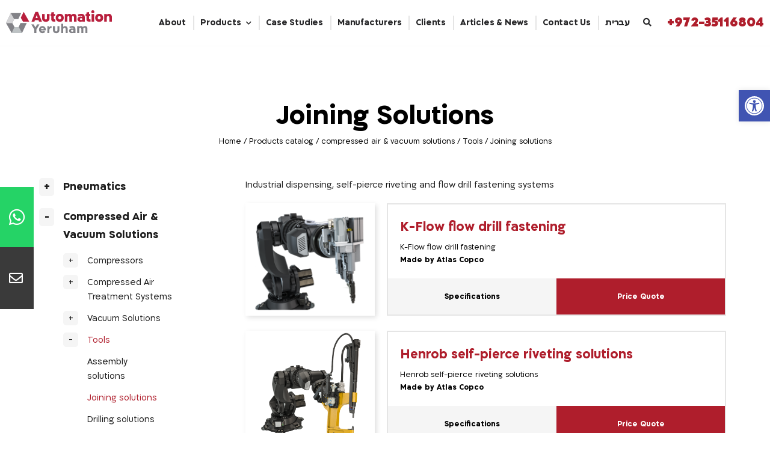

--- FILE ---
content_type: text/html; charset=UTF-8
request_url: https://ayeruham.com/en/products/compressed-air-and-vacuum-solutions/tools/joining-solutions/
body_size: 34190
content:
<!DOCTYPE html>
<html lang="en-US">
<head>
	<meta charset="UTF-8">
	<meta name="viewport" content="width=device-width, initial-scale=1.0, viewport-fit=cover" />		    <!-- Google Tag Manager -->
    <script>(function(w,d,s,l,i){w[l]=w[l]||[];w[l].push({'gtm.start': new Date().getTime(),event:'gtm.js'});var f=d.getElementsByTagName(s)[0],
            j=d.createElement(s),dl=l!='dataLayer'?'&l='+l:'';j.async=true;j.src=
            'https://www.googletagmanager.com/gtm.js?id='+i+dl;f.parentNode.insertBefore(j,f);
        })(window,document,'script','dataLayer','GTM-5XC4FWT');</script>
    <!-- End Google Tag Manager -->
        <meta name='robots' content='index, follow, max-image-preview:large, max-snippet:-1, max-video-preview:-1' />
	<style>img:is([sizes="auto" i], [sizes^="auto," i]) { contain-intrinsic-size: 3000px 1500px }</style>
	<link rel="alternate" hreflang="en" href="https://ayeruham.com/en/products/compressed-air-and-vacuum-solutions/tools/joining-solutions/" />
<link rel="alternate" hreflang="he" href="https://ayeruham.com/products/%d7%90%d7%95%d7%95%d7%99%d7%a8-%d7%93%d7%97%d7%95%d7%a1-%d7%95%d7%a4%d7%aa%d7%a8%d7%95%d7%a0%d7%95%d7%aa-%d7%95%d7%90%d7%a7%d7%95%d7%9d/%d7%9b%d7%9c%d7%99-%d7%a2%d7%91%d7%95%d7%93%d7%94/%d7%a4%d7%aa%d7%a8%d7%95%d7%a0%d7%95%d7%aa-%d7%9e%d7%a9%d7%95%d7%9c%d7%91%d7%99%d7%9d/" />
<link rel="alternate" hreflang="x-default" href="https://ayeruham.com/products/%d7%90%d7%95%d7%95%d7%99%d7%a8-%d7%93%d7%97%d7%95%d7%a1-%d7%95%d7%a4%d7%aa%d7%a8%d7%95%d7%a0%d7%95%d7%aa-%d7%95%d7%90%d7%a7%d7%95%d7%9d/%d7%9b%d7%9c%d7%99-%d7%a2%d7%91%d7%95%d7%93%d7%94/%d7%a4%d7%aa%d7%a8%d7%95%d7%a0%d7%95%d7%aa-%d7%9e%d7%a9%d7%95%d7%9c%d7%91%d7%99%d7%9d/" />

	<!-- This site is optimized with the Yoast SEO plugin v25.1 - https://yoast.com/wordpress/plugins/seo/ -->
	<title>Joining solutions - Tools - compressed air &amp; vacuum solutions | אוטומציה ירוחם</title>
	<link rel="canonical" href="https://ayeruham.com/en/products/compressed-air-and-vacuum-solutions/tools/joining-solutions/" />
	<meta property="og:locale" content="en_US" />
	<meta property="og:type" content="article" />
	<meta property="og:title" content="Joining solutions - Tools - compressed air &amp; vacuum solutions | אוטומציה ירוחם" />
	<meta property="og:description" content="Industrial dispensing, self-pierce riveting and flow drill fastening systems" />
	<meta property="og:url" content="https://ayeruham.com/en/products/compressed-air-and-vacuum-solutions/tools/joining-solutions/" />
	<meta property="og:site_name" content="אוטומציה ירוחם" />
	<meta name="twitter:card" content="summary_large_image" />
	<script type="application/ld+json" class="yoast-schema-graph">{"@context":"https://schema.org","@graph":[{"@type":"CollectionPage","@id":"https://ayeruham.com/en/products/compressed-air-and-vacuum-solutions/tools/joining-solutions/","url":"https://ayeruham.com/en/products/compressed-air-and-vacuum-solutions/tools/joining-solutions/","name":"Joining solutions - Tools - compressed air &amp; vacuum solutions | אוטומציה ירוחם","isPartOf":{"@id":"https://ayeruham.com/en/#website"},"primaryImageOfPage":{"@id":"https://ayeruham.com/en/products/compressed-air-and-vacuum-solutions/tools/joining-solutions/#primaryimage"},"image":{"@id":"https://ayeruham.com/en/products/compressed-air-and-vacuum-solutions/tools/joining-solutions/#primaryimage"},"thumbnailUrl":"https://ayeruham.com/wp-content/uploads/2021/07/csv-61029ba5da828Standard-k-flow-system-on-robot.jpg.png","breadcrumb":{"@id":"https://ayeruham.com/en/products/compressed-air-and-vacuum-solutions/tools/joining-solutions/#breadcrumb"},"inLanguage":"en-US"},{"@type":"ImageObject","inLanguage":"en-US","@id":"https://ayeruham.com/en/products/compressed-air-and-vacuum-solutions/tools/joining-solutions/#primaryimage","url":"https://ayeruham.com/wp-content/uploads/2021/07/csv-61029ba5da828Standard-k-flow-system-on-robot.jpg.png","contentUrl":"https://ayeruham.com/wp-content/uploads/2021/07/csv-61029ba5da828Standard-k-flow-system-on-robot.jpg.png","width":800,"height":800},{"@type":"BreadcrumbList","@id":"https://ayeruham.com/en/products/compressed-air-and-vacuum-solutions/tools/joining-solutions/#breadcrumb","itemListElement":[{"@type":"ListItem","position":1,"name":"Home","item":"https://ayeruham.com/en/"},{"@type":"ListItem","position":2,"name":"Products catalog","item":"https://ayeruham.com/en/product/"},{"@type":"ListItem","position":3,"name":"compressed air &amp; vacuum solutions","item":"https://ayeruham.com/en/products/compressed-air-and-vacuum-solutions/"},{"@type":"ListItem","position":4,"name":"Tools","item":"https://ayeruham.com/en/products/compressed-air-and-vacuum-solutions/tools/"},{"@type":"ListItem","position":5,"name":"Joining solutions"}]},{"@type":"WebSite","@id":"https://ayeruham.com/en/#website","url":"https://ayeruham.com/en/","name":"אוטומציה ירוחם","description":"חשיבה מתקדמת בייצור","potentialAction":[{"@type":"SearchAction","target":{"@type":"EntryPoint","urlTemplate":"https://ayeruham.com/en/?s={search_term_string}"},"query-input":{"@type":"PropertyValueSpecification","valueRequired":true,"valueName":"search_term_string"}}],"inLanguage":"en-US"}]}</script>
	<!-- / Yoast SEO plugin. -->



<link rel="alternate" type="application/rss+xml" title="אוטומציה ירוחם &raquo; Feed" href="https://ayeruham.com/en/feed/" />
<link rel="alternate" type="application/rss+xml" title="אוטומציה ירוחם &raquo; Comments Feed" href="https://ayeruham.com/en/comments/feed/" />
<link rel="alternate" type="application/rss+xml" title="אוטומציה ירוחם &raquo; Joining solutions Product category Feed" href="https://ayeruham.com/en/products/compressed-air-and-vacuum-solutions/tools/joining-solutions/feed/" />
<style id='wp-emoji-styles-inline-css' type='text/css'>

	img.wp-smiley, img.emoji {
		display: inline !important;
		border: none !important;
		box-shadow: none !important;
		height: 1em !important;
		width: 1em !important;
		margin: 0 0.07em !important;
		vertical-align: -0.1em !important;
		background: none !important;
		padding: 0 !important;
	}
</style>
<style id='classic-theme-styles-inline-css' type='text/css'>
/*! This file is auto-generated */
.wp-block-button__link{color:#fff;background-color:#32373c;border-radius:9999px;box-shadow:none;text-decoration:none;padding:calc(.667em + 2px) calc(1.333em + 2px);font-size:1.125em}.wp-block-file__button{background:#32373c;color:#fff;text-decoration:none}
</style>
<style id='global-styles-inline-css' type='text/css'>
:root{--wp--preset--aspect-ratio--square: 1;--wp--preset--aspect-ratio--4-3: 4/3;--wp--preset--aspect-ratio--3-4: 3/4;--wp--preset--aspect-ratio--3-2: 3/2;--wp--preset--aspect-ratio--2-3: 2/3;--wp--preset--aspect-ratio--16-9: 16/9;--wp--preset--aspect-ratio--9-16: 9/16;--wp--preset--color--black: #000000;--wp--preset--color--cyan-bluish-gray: #abb8c3;--wp--preset--color--white: #ffffff;--wp--preset--color--pale-pink: #f78da7;--wp--preset--color--vivid-red: #cf2e2e;--wp--preset--color--luminous-vivid-orange: #ff6900;--wp--preset--color--luminous-vivid-amber: #fcb900;--wp--preset--color--light-green-cyan: #7bdcb5;--wp--preset--color--vivid-green-cyan: #00d084;--wp--preset--color--pale-cyan-blue: #8ed1fc;--wp--preset--color--vivid-cyan-blue: #0693e3;--wp--preset--color--vivid-purple: #9b51e0;--wp--preset--gradient--vivid-cyan-blue-to-vivid-purple: linear-gradient(135deg,rgba(6,147,227,1) 0%,rgb(155,81,224) 100%);--wp--preset--gradient--light-green-cyan-to-vivid-green-cyan: linear-gradient(135deg,rgb(122,220,180) 0%,rgb(0,208,130) 100%);--wp--preset--gradient--luminous-vivid-amber-to-luminous-vivid-orange: linear-gradient(135deg,rgba(252,185,0,1) 0%,rgba(255,105,0,1) 100%);--wp--preset--gradient--luminous-vivid-orange-to-vivid-red: linear-gradient(135deg,rgba(255,105,0,1) 0%,rgb(207,46,46) 100%);--wp--preset--gradient--very-light-gray-to-cyan-bluish-gray: linear-gradient(135deg,rgb(238,238,238) 0%,rgb(169,184,195) 100%);--wp--preset--gradient--cool-to-warm-spectrum: linear-gradient(135deg,rgb(74,234,220) 0%,rgb(151,120,209) 20%,rgb(207,42,186) 40%,rgb(238,44,130) 60%,rgb(251,105,98) 80%,rgb(254,248,76) 100%);--wp--preset--gradient--blush-light-purple: linear-gradient(135deg,rgb(255,206,236) 0%,rgb(152,150,240) 100%);--wp--preset--gradient--blush-bordeaux: linear-gradient(135deg,rgb(254,205,165) 0%,rgb(254,45,45) 50%,rgb(107,0,62) 100%);--wp--preset--gradient--luminous-dusk: linear-gradient(135deg,rgb(255,203,112) 0%,rgb(199,81,192) 50%,rgb(65,88,208) 100%);--wp--preset--gradient--pale-ocean: linear-gradient(135deg,rgb(255,245,203) 0%,rgb(182,227,212) 50%,rgb(51,167,181) 100%);--wp--preset--gradient--electric-grass: linear-gradient(135deg,rgb(202,248,128) 0%,rgb(113,206,126) 100%);--wp--preset--gradient--midnight: linear-gradient(135deg,rgb(2,3,129) 0%,rgb(40,116,252) 100%);--wp--preset--font-size--small: 13px;--wp--preset--font-size--medium: 20px;--wp--preset--font-size--large: 36px;--wp--preset--font-size--x-large: 42px;--wp--preset--spacing--20: 0.44rem;--wp--preset--spacing--30: 0.67rem;--wp--preset--spacing--40: 1rem;--wp--preset--spacing--50: 1.5rem;--wp--preset--spacing--60: 2.25rem;--wp--preset--spacing--70: 3.38rem;--wp--preset--spacing--80: 5.06rem;--wp--preset--shadow--natural: 6px 6px 9px rgba(0, 0, 0, 0.2);--wp--preset--shadow--deep: 12px 12px 50px rgba(0, 0, 0, 0.4);--wp--preset--shadow--sharp: 6px 6px 0px rgba(0, 0, 0, 0.2);--wp--preset--shadow--outlined: 6px 6px 0px -3px rgba(255, 255, 255, 1), 6px 6px rgba(0, 0, 0, 1);--wp--preset--shadow--crisp: 6px 6px 0px rgba(0, 0, 0, 1);}:where(.is-layout-flex){gap: 0.5em;}:where(.is-layout-grid){gap: 0.5em;}body .is-layout-flex{display: flex;}.is-layout-flex{flex-wrap: wrap;align-items: center;}.is-layout-flex > :is(*, div){margin: 0;}body .is-layout-grid{display: grid;}.is-layout-grid > :is(*, div){margin: 0;}:where(.wp-block-columns.is-layout-flex){gap: 2em;}:where(.wp-block-columns.is-layout-grid){gap: 2em;}:where(.wp-block-post-template.is-layout-flex){gap: 1.25em;}:where(.wp-block-post-template.is-layout-grid){gap: 1.25em;}.has-black-color{color: var(--wp--preset--color--black) !important;}.has-cyan-bluish-gray-color{color: var(--wp--preset--color--cyan-bluish-gray) !important;}.has-white-color{color: var(--wp--preset--color--white) !important;}.has-pale-pink-color{color: var(--wp--preset--color--pale-pink) !important;}.has-vivid-red-color{color: var(--wp--preset--color--vivid-red) !important;}.has-luminous-vivid-orange-color{color: var(--wp--preset--color--luminous-vivid-orange) !important;}.has-luminous-vivid-amber-color{color: var(--wp--preset--color--luminous-vivid-amber) !important;}.has-light-green-cyan-color{color: var(--wp--preset--color--light-green-cyan) !important;}.has-vivid-green-cyan-color{color: var(--wp--preset--color--vivid-green-cyan) !important;}.has-pale-cyan-blue-color{color: var(--wp--preset--color--pale-cyan-blue) !important;}.has-vivid-cyan-blue-color{color: var(--wp--preset--color--vivid-cyan-blue) !important;}.has-vivid-purple-color{color: var(--wp--preset--color--vivid-purple) !important;}.has-black-background-color{background-color: var(--wp--preset--color--black) !important;}.has-cyan-bluish-gray-background-color{background-color: var(--wp--preset--color--cyan-bluish-gray) !important;}.has-white-background-color{background-color: var(--wp--preset--color--white) !important;}.has-pale-pink-background-color{background-color: var(--wp--preset--color--pale-pink) !important;}.has-vivid-red-background-color{background-color: var(--wp--preset--color--vivid-red) !important;}.has-luminous-vivid-orange-background-color{background-color: var(--wp--preset--color--luminous-vivid-orange) !important;}.has-luminous-vivid-amber-background-color{background-color: var(--wp--preset--color--luminous-vivid-amber) !important;}.has-light-green-cyan-background-color{background-color: var(--wp--preset--color--light-green-cyan) !important;}.has-vivid-green-cyan-background-color{background-color: var(--wp--preset--color--vivid-green-cyan) !important;}.has-pale-cyan-blue-background-color{background-color: var(--wp--preset--color--pale-cyan-blue) !important;}.has-vivid-cyan-blue-background-color{background-color: var(--wp--preset--color--vivid-cyan-blue) !important;}.has-vivid-purple-background-color{background-color: var(--wp--preset--color--vivid-purple) !important;}.has-black-border-color{border-color: var(--wp--preset--color--black) !important;}.has-cyan-bluish-gray-border-color{border-color: var(--wp--preset--color--cyan-bluish-gray) !important;}.has-white-border-color{border-color: var(--wp--preset--color--white) !important;}.has-pale-pink-border-color{border-color: var(--wp--preset--color--pale-pink) !important;}.has-vivid-red-border-color{border-color: var(--wp--preset--color--vivid-red) !important;}.has-luminous-vivid-orange-border-color{border-color: var(--wp--preset--color--luminous-vivid-orange) !important;}.has-luminous-vivid-amber-border-color{border-color: var(--wp--preset--color--luminous-vivid-amber) !important;}.has-light-green-cyan-border-color{border-color: var(--wp--preset--color--light-green-cyan) !important;}.has-vivid-green-cyan-border-color{border-color: var(--wp--preset--color--vivid-green-cyan) !important;}.has-pale-cyan-blue-border-color{border-color: var(--wp--preset--color--pale-cyan-blue) !important;}.has-vivid-cyan-blue-border-color{border-color: var(--wp--preset--color--vivid-cyan-blue) !important;}.has-vivid-purple-border-color{border-color: var(--wp--preset--color--vivid-purple) !important;}.has-vivid-cyan-blue-to-vivid-purple-gradient-background{background: var(--wp--preset--gradient--vivid-cyan-blue-to-vivid-purple) !important;}.has-light-green-cyan-to-vivid-green-cyan-gradient-background{background: var(--wp--preset--gradient--light-green-cyan-to-vivid-green-cyan) !important;}.has-luminous-vivid-amber-to-luminous-vivid-orange-gradient-background{background: var(--wp--preset--gradient--luminous-vivid-amber-to-luminous-vivid-orange) !important;}.has-luminous-vivid-orange-to-vivid-red-gradient-background{background: var(--wp--preset--gradient--luminous-vivid-orange-to-vivid-red) !important;}.has-very-light-gray-to-cyan-bluish-gray-gradient-background{background: var(--wp--preset--gradient--very-light-gray-to-cyan-bluish-gray) !important;}.has-cool-to-warm-spectrum-gradient-background{background: var(--wp--preset--gradient--cool-to-warm-spectrum) !important;}.has-blush-light-purple-gradient-background{background: var(--wp--preset--gradient--blush-light-purple) !important;}.has-blush-bordeaux-gradient-background{background: var(--wp--preset--gradient--blush-bordeaux) !important;}.has-luminous-dusk-gradient-background{background: var(--wp--preset--gradient--luminous-dusk) !important;}.has-pale-ocean-gradient-background{background: var(--wp--preset--gradient--pale-ocean) !important;}.has-electric-grass-gradient-background{background: var(--wp--preset--gradient--electric-grass) !important;}.has-midnight-gradient-background{background: var(--wp--preset--gradient--midnight) !important;}.has-small-font-size{font-size: var(--wp--preset--font-size--small) !important;}.has-medium-font-size{font-size: var(--wp--preset--font-size--medium) !important;}.has-large-font-size{font-size: var(--wp--preset--font-size--large) !important;}.has-x-large-font-size{font-size: var(--wp--preset--font-size--x-large) !important;}
:where(.wp-block-post-template.is-layout-flex){gap: 1.25em;}:where(.wp-block-post-template.is-layout-grid){gap: 1.25em;}
:where(.wp-block-columns.is-layout-flex){gap: 2em;}:where(.wp-block-columns.is-layout-grid){gap: 2em;}
:root :where(.wp-block-pullquote){font-size: 1.5em;line-height: 1.6;}
</style>
<link rel='stylesheet' id='pojo-a11y-css' href='https://ayeruham.com/wp-content/plugins/pojo-accessibility/modules/legacy/assets/css/style.min.css?ver=1.0.0' type='text/css' media='all' />
<link rel='stylesheet' id='bootstrap-rtl-css' href='https://ayeruham.com/wp-content/themes/rakon/assets/css/bootstrap-rtl.min.css?ver=4.5.0' type='text/css' media='all' />
<link data-minify="1" rel='stylesheet' id='animate-css' href='https://ayeruham.com/wp-content/cache/min/1/wp-content/themes/rakon/assets/css/animate.css?ver=1763905281' type='text/css' media='all' />
<link data-minify="1" rel='stylesheet' id='swiper-css' href='https://ayeruham.com/wp-content/cache/min/1/wp-content/plugins/elementor/assets/lib/swiper/v8/css/swiper.min.css?ver=1763905281' type='text/css' media='all' />
<link rel='stylesheet' id='fancybox-style-css' href='https://ayeruham.com/wp-content/themes/rakon/assets/css/jquery.fancybox.min.css?ver=3.5.7' type='text/css' media='all' />
<link data-minify="1" rel='stylesheet' id='aos-css' href='https://ayeruham.com/wp-content/cache/min/1/wp-content/themes/rakon/assets/css/aos.css?ver=1763905281' type='text/css' media='all' />
<link data-minify="1" rel='stylesheet' id='icon-css' href='https://ayeruham.com/wp-content/cache/min/1/wp-content/themes/rakon/assets/css/icons.css?ver=1763905281' type='text/css' media='all' />
<link data-minify="1" rel='stylesheet' id='rakon-style-rtl-css' href='https://ayeruham.com/wp-content/cache/min/1/wp-content/themes/rakon/rtl.css?ver=1763905281' type='text/css' media='all' />
<style id='rakon-style-rtl-inline-css' type='text/css'>
body.header_sticky.fixed-header .elementor-section-wrap header {position:fixed!important; }@media (min-width: 991px){ header {position:absolute!important; }}.error404  {background:#ffffff!important; }
</style>
<link data-minify="1" rel='stylesheet' id='rakon-theme-overide-css' href='https://ayeruham.com/wp-content/cache/min/1/wp-content/themes/rakon/assets/css/theme-overide.css?ver=1763905281' type='text/css' media='all' />
<link data-minify="1" rel='stylesheet' id='rakon-shop-style-css' href='https://ayeruham.com/wp-content/cache/min/1/wp-content/themes/rakon/assets/css/shop.css?ver=1763905281' type='text/css' media='all' />
<link data-minify="1" rel='stylesheet' id='rakon-normalize-css' href='https://ayeruham.com/wp-content/cache/min/1/wp-content/themes/rakon/assets/css/normalize.css?ver=1763905281' type='text/css' media='all' />
<link data-minify="1" rel='stylesheet' id='rakon-meta-box-css' href='https://ayeruham.com/wp-content/cache/min/1/wp-content/themes/rakon/assets/css/metabox.css?ver=1763905281' type='text/css' media='all' />
<link data-minify="1" rel='stylesheet' id='dflip-style-css' href='https://ayeruham.com/wp-content/cache/min/1/wp-content/plugins/3d-flipbook-dflip-lite/assets/css/dflip.min.css?ver=1763905281' type='text/css' media='all' />
<link rel='stylesheet' id='elementor-frontend-css' href='https://ayeruham.com/wp-content/plugins/elementor/assets/css/frontend.min.css?ver=3.29.0' type='text/css' media='all' />
<link rel='stylesheet' id='widget-heading-css' href='https://ayeruham.com/wp-content/plugins/elementor/assets/css/widget-heading.min.css?ver=3.29.0' type='text/css' media='all' />
<link rel='stylesheet' id='widget-form-css' href='https://ayeruham.com/wp-content/plugins/elementor-pro/assets/css/widget-form.min.css?ver=3.28.4' type='text/css' media='all' />
<link rel='stylesheet' id='e-popup-css' href='https://ayeruham.com/wp-content/plugins/elementor-pro/assets/css/conditionals/popup.min.css?ver=3.28.4' type='text/css' media='all' />
<link rel='stylesheet' id='e-sticky-css' href='https://ayeruham.com/wp-content/plugins/elementor-pro/assets/css/modules/sticky.min.css?ver=3.28.4' type='text/css' media='all' />
<link rel='stylesheet' id='e-animation-slideInRight-css' href='https://ayeruham.com/wp-content/plugins/elementor/assets/lib/animations/styles/slideInRight.min.css?ver=3.29.0' type='text/css' media='all' />
<link rel='stylesheet' id='e-animation-slideInLeft-css' href='https://ayeruham.com/wp-content/plugins/elementor/assets/lib/animations/styles/slideInLeft.min.css?ver=3.29.0' type='text/css' media='all' />
<link rel='stylesheet' id='widget-nav-menu-css' href='https://ayeruham.com/wp-content/plugins/elementor-pro/assets/css/widget-nav-menu.min.css?ver=3.28.4' type='text/css' media='all' />
<link rel='stylesheet' id='widget-image-css' href='https://ayeruham.com/wp-content/plugins/elementor/assets/css/widget-image.min.css?ver=3.29.0' type='text/css' media='all' />
<link rel='stylesheet' id='widget-breadcrumbs-css' href='https://ayeruham.com/wp-content/plugins/elementor-pro/assets/css/widget-breadcrumbs.min.css?ver=3.28.4' type='text/css' media='all' />
<link rel='stylesheet' id='widget-spacer-css' href='https://ayeruham.com/wp-content/plugins/elementor/assets/css/widget-spacer.min.css?ver=3.29.0' type='text/css' media='all' />
<link data-minify="1" rel='stylesheet' id='elementor-icons-css' href='https://ayeruham.com/wp-content/cache/min/1/wp-content/plugins/elementor/assets/lib/eicons/css/elementor-icons.min.css?ver=1763905281' type='text/css' media='all' />
<link rel='stylesheet' id='elementor-post-8-css' href='https://ayeruham.com/wp-content/uploads/elementor/css/post-8.css?ver=1763628019' type='text/css' media='all' />
<link rel='stylesheet' id='elementor-post-15188-css' href='https://ayeruham.com/wp-content/uploads/elementor/css/post-15188.css?ver=1763629363' type='text/css' media='all' />
<link rel='stylesheet' id='elementor-post-17402-css' href='https://ayeruham.com/wp-content/uploads/elementor/css/post-17402.css?ver=1763628121' type='text/css' media='all' />
<link rel='stylesheet' id='elementor-post-14143-css' href='https://ayeruham.com/wp-content/uploads/elementor/css/post-14143.css?ver=1763628121' type='text/css' media='all' />
<link rel='stylesheet' id='elementor-post-14232-css' href='https://ayeruham.com/wp-content/uploads/elementor/css/post-14232.css?ver=1766480368' type='text/css' media='all' />
<link rel='stylesheet' id='elementor-post-15213-css' href='https://ayeruham.com/wp-content/uploads/elementor/css/post-15213.css?ver=1763629363' type='text/css' media='all' />
<link data-minify="1" rel='stylesheet' id='child-style-css' href='https://ayeruham.com/wp-content/cache/min/1/wp-content/themes/rakon-child/style.css?ver=1763905281' type='text/css' media='all' />
<link data-minify="1" rel='stylesheet' id='child-ltr-style-css' href='https://ayeruham.com/wp-content/cache/min/1/wp-content/themes/rakon-child/ltr-style.css?ver=1763905307' type='text/css' media='all' />
<link rel='stylesheet' id='elementor-icons-shared-0-css' href='https://ayeruham.com/wp-content/plugins/elementor/assets/lib/font-awesome/css/fontawesome.min.css?ver=5.15.3' type='text/css' media='all' />
<link data-minify="1" rel='stylesheet' id='elementor-icons-fa-brands-css' href='https://ayeruham.com/wp-content/cache/min/1/wp-content/plugins/elementor/assets/lib/font-awesome/css/brands.min.css?ver=1763905281' type='text/css' media='all' />
<link data-minify="1" rel='stylesheet' id='elementor-icons-fa-regular-css' href='https://ayeruham.com/wp-content/cache/min/1/wp-content/plugins/elementor/assets/lib/font-awesome/css/regular.min.css?ver=1763905281' type='text/css' media='all' />
<link data-minify="1" rel='stylesheet' id='elementor-icons-fa-solid-css' href='https://ayeruham.com/wp-content/cache/min/1/wp-content/plugins/elementor/assets/lib/font-awesome/css/solid.min.css?ver=1763905281' type='text/css' media='all' />
<script type="text/javascript" id="wpml-cookie-js-extra">
/* <![CDATA[ */
var wpml_cookies = {"wp-wpml_current_language":{"value":"en","expires":1,"path":"\/"}};
var wpml_cookies = {"wp-wpml_current_language":{"value":"en","expires":1,"path":"\/"}};
/* ]]> */
</script>
<script data-minify="1" type="text/javascript" src="https://ayeruham.com/wp-content/cache/min/1/wp-content/plugins/sitepress-multilingual-cms/res/js/cookies/language-cookie.js?ver=1763905281" id="wpml-cookie-js" defer="defer" data-wp-strategy="defer"></script>
<script type="text/javascript" src="https://ayeruham.com/wp-includes/js/jquery/jquery.min.js?ver=3.7.1" id="jquery-core-js"></script>
<script type="text/javascript" src="https://ayeruham.com/wp-includes/js/jquery/jquery-migrate.min.js?ver=3.4.1" id="jquery-migrate-js"></script>
<link rel="https://api.w.org/" href="https://ayeruham.com/en/wp-json/" /><link rel="EditURI" type="application/rsd+xml" title="RSD" href="https://ayeruham.com/xmlrpc.php?rsd" />
<meta name="generator" content="WordPress 6.8.3" />
<meta name="generator" content="WPML ver:4.7.4 stt:1,20;" />
<meta name="framework" content="Redux 4.1.24" /><style type="text/css">
#pojo-a11y-toolbar .pojo-a11y-toolbar-toggle a{ background-color: #4054b2;	color: #ffffff;}
#pojo-a11y-toolbar .pojo-a11y-toolbar-overlay, #pojo-a11y-toolbar .pojo-a11y-toolbar-overlay ul.pojo-a11y-toolbar-items.pojo-a11y-links{ border-color: #4054b2;}
body.pojo-a11y-focusable a:focus{ outline-style: solid !important;	outline-width: 1px !important;	outline-color: #FF0000 !important;}
#pojo-a11y-toolbar{ top: 150px !important;}
#pojo-a11y-toolbar .pojo-a11y-toolbar-overlay{ background-color: #ffffff;}
#pojo-a11y-toolbar .pojo-a11y-toolbar-overlay ul.pojo-a11y-toolbar-items li.pojo-a11y-toolbar-item a, #pojo-a11y-toolbar .pojo-a11y-toolbar-overlay p.pojo-a11y-toolbar-title{ color: #333333;}
#pojo-a11y-toolbar .pojo-a11y-toolbar-overlay ul.pojo-a11y-toolbar-items li.pojo-a11y-toolbar-item a.active{ background-color: #4054b2;	color: #ffffff;}
@media (max-width: 767px) { #pojo-a11y-toolbar { top: 90px !important; } }</style>    <style>

    </style>
    <meta name="google-site-verification" content="zBVUsJPm8MIU5DpGh4iP875tRpJzhSvW84zbQUDy8-0" />
	    <style>
    .quantity input::-webkit-outer-spin-button,
    .quantity input::-webkit-inner-spin-button {
        display: none;
        margin: 0;
    }
    .quantity input.qty {
        appearance: none;
        -webkit-appearance: none;
        -moz-appearance: none;
    }
    </style>
    <meta name="generator" content="Elementor 3.29.0; features: additional_custom_breakpoints, e_local_google_fonts; settings: css_print_method-external, google_font-enabled, font_display-swap">
<style type="text/css">.recentcomments a{display:inline !important;padding:0 !important;margin:0 !important;}</style>			<style>
				.e-con.e-parent:nth-of-type(n+4):not(.e-lazyloaded):not(.e-no-lazyload),
				.e-con.e-parent:nth-of-type(n+4):not(.e-lazyloaded):not(.e-no-lazyload) * {
					background-image: none !important;
				}
				@media screen and (max-height: 1024px) {
					.e-con.e-parent:nth-of-type(n+3):not(.e-lazyloaded):not(.e-no-lazyload),
					.e-con.e-parent:nth-of-type(n+3):not(.e-lazyloaded):not(.e-no-lazyload) * {
						background-image: none !important;
					}
				}
				@media screen and (max-height: 640px) {
					.e-con.e-parent:nth-of-type(n+2):not(.e-lazyloaded):not(.e-no-lazyload),
					.e-con.e-parent:nth-of-type(n+2):not(.e-lazyloaded):not(.e-no-lazyload) * {
						background-image: none !important;
					}
				}
			</style>
			<link rel="icon" href="https://ayeruham.com/wp-content/uploads/2021/08/favicon.png" sizes="32x32" />
<link rel="icon" href="https://ayeruham.com/wp-content/uploads/2021/08/favicon.png" sizes="192x192" />
<link rel="apple-touch-icon" href="https://ayeruham.com/wp-content/uploads/2021/08/favicon.png" />
<meta name="msapplication-TileImage" content="https://ayeruham.com/wp-content/uploads/2021/08/favicon.png" />
<noscript><style id="rocket-lazyload-nojs-css">.rll-youtube-player, [data-lazy-src]{display:none !important;}</style></noscript><meta name="generator" content="WP Rocket 3.18.3" data-wpr-features="wpr_defer_js wpr_minify_js wpr_lazyload_images wpr_image_dimensions wpr_minify_css wpr_preload_links wpr_desktop" /></head>
<body class="archive tax-product_category term-joining-solutions term-863 wp-theme-rakon wp-child-theme-rakon-child no-sidebar scrollbarcolor group-blog header_sticky header_all-absolute hfeed rtl_enable elementor-page-15213 elementor-default elementor-template-full-width elementor-kit-8">
		<div data-rocket-location-hash="9f8cd1b3114afdc5184132b40df4f572" data-elementor-type="header" data-elementor-id="14143" class="elementor elementor-14143 elementor-4976 elementor-location-header" data-elementor-post-type="elementor_library">
					<section data-rocket-location-hash="7939fc15c073070ea47d9317be1988e8" class="elementor-section elementor-top-section elementor-element elementor-element-74f8c15 elementor-section-full_width elementor-section-height-default elementor-section-height-default" data-id="74f8c15" data-element_type="section">
						<div data-rocket-location-hash="82f6c6a00e9a86a2eaa3cc6e8d136714" class="elementor-container elementor-column-gap-default">
					<div class="elementor-column elementor-col-100 elementor-top-column elementor-element elementor-element-c7ea786" data-id="c7ea786" data-element_type="column">
			<div class="elementor-widget-wrap elementor-element-populated">
						<div class="elementor-element elementor-element-4a215ff elementor-widget elementor-widget-shortcode" data-id="4a215ff" data-element_type="widget" data-widget_type="shortcode.default">
				<div class="elementor-widget-container">
							<div class="elementor-shortcode">
    <div class="ayeruham_header">
        <a href="https://ayeruham.com/en/" class="logo_wrap">
			                <img src="https://ayeruham.com/wp-content/themes/rakon-child/imgs/ayeruham-en.svg" width="176" height="45" alt="AYeruham logo" class="exclude_lazy">
				        </a>
        <div class="menu_search_wrap">
            <nav class="navbar navbar-expand-xl navbar-light px-sm-0">
                <button class="navbar-toggler menu ripplemenu" type="button" data-toggle="collapse" data-target="#navbarSupportedContent" aria-controls="navbarSupportedContent" aria-expanded="false" aria-label="Toggle navigation">
                    <svg viewBox="0 0 64 48">
                        <path d="M19,15 L45,15 C70,15 58,-2 49.0177126,7 L19,37"></path>
                        <path d="M19,24 L45,24 C61.2371586,24 57,49 41,33 L32,24"></path>
                        <path d="M45,33 L19,33 C-8,33 6,-2 22,14 L45,37"></path>
                    </svg>
                </button>

                <div class="collapse navbar-collapse" id="navbarSupportedContent">
					<ul id="myNavbar" class="navbar-nav nav-pills"><li   id="menu-item-14247" class="menu-item menu-item-type-post_type menu-item-object-page menu-item-14247 nav-item nav_item"><span></span><a title="About" href="https://ayeruham.com/en/about-us/" class="nav-link">About</a></li>
<li   id="menu-item-14783" class="menu-item menu-item-type-custom menu-item-object-custom menu-item-has-children dropdown dropdown-hover dropdown_full position-static mega_menu five-column menu-item-14783 nav-item nav_item"><span></span><a title="Products" href="/en/product/" class="nav-link">Products</a>
<ul class="dropdown-menu"  role="menu">
	<li   id="menu-item-14784" class="menu-item menu-item-type-taxonomy menu-item-object-product_category menu-item-has-children dropdown dropdown-hover menu-item-14784 nav-item nav_item"><span></span><a title="Pneumatics" href="https://ayeruham.com/en/products/pneumatics/" class="dropdown-item">Pneumatics</a>
	<ul class="dropdown-menu"  role="menu">
		<li   id="menu-item-14785" class="menu-item menu-item-type-taxonomy menu-item-object-product_category menu-item-14785 nav-item nav_item"><span></span><a title="Air Treatment Systems" href="https://ayeruham.com/en/products/pneumatics/air-treatment-systems/" class="dropdown-item">Air Treatment Systems</a></li>
		<li   id="menu-item-14786" class="menu-item menu-item-type-taxonomy menu-item-object-product_category menu-item-14786 nav-item nav_item"><span></span><a title="Piping and Connectors" href="https://ayeruham.com/en/products/pneumatics/piping-and-connectors/" class="dropdown-item">Piping and Connectors</a></li>
		<li   id="menu-item-14787" class="menu-item menu-item-type-taxonomy menu-item-object-product_category menu-item-14787 nav-item nav_item"><span></span><a title="Compressed Air Valves" href="https://ayeruham.com/en/products/pneumatics/compressed-air-valves/" class="dropdown-item">Compressed Air Valves</a></li>
		<li   id="menu-item-14788" class="menu-item menu-item-type-taxonomy menu-item-object-product_category menu-item-14788 nav-item nav_item"><span></span><a title="Energy Breakers and Hydrocheck" href="https://ayeruham.com/en/products/pneumatics/energy-breakers-and-hydrocheck/" class="dropdown-item">Energy Breakers and Hydrocheck</a></li>
		<li   id="menu-item-14789" class="menu-item menu-item-type-taxonomy menu-item-object-product_category menu-item-14789 nav-item nav_item"><span></span><a title="Vacuum Equipment" href="https://ayeruham.com/en/products/pneumatics/vacuum-equipment/" class="dropdown-item">Vacuum Equipment</a></li>
		<li   id="menu-item-14790" class="menu-item menu-item-type-taxonomy menu-item-object-product_category menu-item-14790 nav-item nav_item"><span></span><a title="Pneumatic System Sensors" href="https://ayeruham.com/en/products/pneumatics/pneumatic-system-sensors/" class="dropdown-item">Pneumatic System Sensors</a></li>
		<li   id="menu-item-14791" class="menu-item menu-item-type-taxonomy menu-item-object-product_category menu-item-14791 nav-item nav_item"><span></span><a title="Automation &amp; Linear Actuation" href="https://ayeruham.com/en/products/pneumatics/automation-and-linear-actuation/" class="dropdown-item">Automation &#038; Linear Actuation</a></li>
		<li   id="menu-item-14792" class="menu-item menu-item-type-taxonomy menu-item-object-product_category menu-item-14792 nav-item nav_item"><span></span><a title="Manifolds" href="https://ayeruham.com/en/products/pneumatics/manifolds/" class="dropdown-item">Manifolds</a></li>
		<li   id="menu-item-14793" class="menu-item menu-item-type-taxonomy menu-item-object-product_category menu-item-14793 nav-item nav_item"><span></span><a title="Operators and Taps" href="https://ayeruham.com/en/products/pneumatics/operators-and-taps/" class="dropdown-item">Operators and Taps</a></li>
	</ul>
</li>
	<li   id="menu-item-14794" class="menu-item menu-item-type-taxonomy menu-item-object-product_category current-product_category-ancestor menu-item-has-children dropdown dropdown-hover menu-item-14794 nav-item nav_item"><span></span><a title="Compressed Air &amp; Vacuum Solutions" href="https://ayeruham.com/en/products/compressed-air-and-vacuum-solutions/" class="dropdown-item">Compressed Air &#038; Vacuum Solutions</a>
	<ul class="dropdown-menu"  role="menu">
		<li   id="menu-item-14795" class="menu-item menu-item-type-taxonomy menu-item-object-product_category menu-item-14795 nav-item nav_item"><span></span><a title="Compressors" href="https://ayeruham.com/en/products/compressed-air-and-vacuum-solutions/compressors/" class="dropdown-item">Compressors</a></li>
		<li   id="menu-item-15210" class="menu-item menu-item-type-taxonomy menu-item-object-product_category menu-item-15210 nav-item nav_item"><span></span><a title="Compressed Air Treatment Systems" href="https://ayeruham.com/en/products/compressed-air-and-vacuum-solutions/compressed-air-treatment-systems/" class="dropdown-item">Compressed Air Treatment Systems</a></li>
		<li   id="menu-item-15223" class="menu-item menu-item-type-taxonomy menu-item-object-product_category menu-item-15223 nav-item nav_item"><span></span><a title="Nitrogen / Oxygen Gas Generators" href="https://ayeruham.com/en/products/compressed-air-and-vacuum-solutions/nitrogen-oxygen-gas-generators/" class="dropdown-item">Nitrogen / Oxygen Gas Generators</a></li>
		<li   id="menu-item-14796" class="menu-item menu-item-type-taxonomy menu-item-object-product_category menu-item-14796 nav-item nav_item"><span></span><a title="Vacuum Solutions" href="https://ayeruham.com/en/products/compressed-air-and-vacuum-solutions/vacuum-solutions/" class="dropdown-item">Vacuum Solutions</a></li>
		<li   id="menu-item-14797" class="menu-item menu-item-type-taxonomy menu-item-object-product_category current-product_category-ancestor menu-item-14797 nav-item nav_item"><span></span><a title="Tools" href="https://ayeruham.com/en/products/compressed-air-and-vacuum-solutions/tools/" class="dropdown-item">Tools</a></li>
	</ul>
</li>
	<li   id="menu-item-14798" class="menu-item menu-item-type-taxonomy menu-item-object-product_category menu-item-has-children dropdown dropdown-hover menu-item-14798 nav-item nav_item"><span></span><a title="Robotics, Sensors &amp; Vision" href="https://ayeruham.com/en/products/robotics-sensors-vision/" class="dropdown-item">Robotics, Sensors &#038; Vision</a>
	<ul class="dropdown-menu"  role="menu">
		<li   id="menu-item-14799" class="menu-item menu-item-type-taxonomy menu-item-object-product_category menu-item-14799 nav-item nav_item"><span></span><a title="Industrial Robots" href="https://ayeruham.com/en/products/robotics-sensors-vision/industrial-robots/" class="dropdown-item">Industrial Robots</a></li>
		<li   id="menu-item-14800" class="menu-item menu-item-type-taxonomy menu-item-object-product_category menu-item-14800 nav-item nav_item"><span></span><a title="Kobots" href="https://ayeruham.com/en/products/robotics-sensors-vision/kobots/" class="dropdown-item">Kobots</a></li>
		<li   id="menu-item-14801" class="menu-item menu-item-type-taxonomy menu-item-object-product_category menu-item-14801 nav-item nav_item"><span></span><a title="Vision" href="https://ayeruham.com/en/products/robotics-sensors-vision/vision/" class="dropdown-item">Vision</a></li>
		<li   id="menu-item-14802" class="menu-item menu-item-type-taxonomy menu-item-object-product_category menu-item-14802 nav-item nav_item"><span></span><a title="Sensors" href="https://ayeruham.com/en/products/robotics-sensors-vision/sensors/" class="dropdown-item">Sensors</a></li>
	</ul>
</li>
	<li   id="menu-item-14803" class="menu-item menu-item-type-taxonomy menu-item-object-product_category menu-item-has-children dropdown dropdown-hover menu-item-14803 nav-item nav_item"><span></span><a title="Aluminium Profiles &amp; Linear Motion" href="https://ayeruham.com/en/products/aluminium-profiles-linear-motion/" class="dropdown-item">Aluminium Profiles &#038; Linear Motion</a>
	<ul class="dropdown-menu"  role="menu">
		<li   id="menu-item-14804" class="menu-item menu-item-type-taxonomy menu-item-object-product_category menu-item-14804 nav-item nav_item"><span></span><a title="Aluminium Profiles" href="https://ayeruham.com/en/products/aluminium-profiles-linear-motion/aluminium-profiles/" class="dropdown-item">Aluminium Profiles</a></li>
		<li   id="menu-item-14805" class="menu-item menu-item-type-taxonomy menu-item-object-product_category menu-item-14805 nav-item nav_item"><span></span><a title="Modular Accessories &amp; Carving" href="https://ayeruham.com/en/products/aluminium-profiles-linear-motion/modular-accessories-and-carving/" class="dropdown-item">Modular Accessories &#038; Carving</a></li>
		<li   id="menu-item-14806" class="menu-item menu-item-type-taxonomy menu-item-object-product_category menu-item-14806 nav-item nav_item"><span></span><a title="Linear Motion" href="https://ayeruham.com/en/products/aluminium-profiles-linear-motion/linear-motion/" class="dropdown-item">Linear Motion</a></li>
		<li   id="menu-item-14807" class="menu-item menu-item-type-taxonomy menu-item-object-product_category menu-item-14807 nav-item nav_item"><span></span><a title="Telescopic Rails" href="https://ayeruham.com/en/products/aluminium-profiles-linear-motion/telescopic-rails/" class="dropdown-item">Telescopic Rails</a></li>
		<li   id="menu-item-14808" class="menu-item menu-item-type-taxonomy menu-item-object-product_category menu-item-14808 nav-item nav_item"><span></span><a title="Linear Actuators" href="https://ayeruham.com/en/products/aluminium-profiles-linear-motion/linear-actuators/" class="dropdown-item">Linear Actuators</a></li>
		<li   id="menu-item-14809" class="menu-item menu-item-type-taxonomy menu-item-object-product_category menu-item-14809 nav-item nav_item"><span></span><a title="Conveyors" href="https://ayeruham.com/en/products/aluminium-profiles-linear-motion/conveyors/" class="dropdown-item">Conveyors</a></li>
	</ul>
</li>
</ul>
</li>
<li   id="menu-item-18453" class="menu-item menu-item-type-taxonomy menu-item-object-category menu-item-18453 nav-item nav_item"><span></span><a title="Case Studies" href="https://ayeruham.com/en/category/engineering-projects/" class="nav-link">Case Studies</a></li>
<li   id="menu-item-15074" class="menu-item menu-item-type-post_type menu-item-object-page menu-item-15074 nav-item nav_item"><span></span><a title="Manufacturers" href="https://ayeruham.com/en/represented-companies/" class="nav-link">Manufacturers</a></li>
<li   id="menu-item-15078" class="menu-item menu-item-type-post_type menu-item-object-page menu-item-15078 nav-item nav_item"><span></span><a title="Clients" href="https://ayeruham.com/en/company-customers/" class="nav-link">Clients</a></li>
<li   id="menu-item-18262" class="menu-item menu-item-type-taxonomy menu-item-object-category menu-item-18262 nav-item nav_item"><span></span><a title="Articles &amp; News" href="https://ayeruham.com/en/category/articles-and-news/" class="nav-link">Articles &#038; News</a></li>
<li   id="menu-item-15059" class="menu-item menu-item-type-post_type menu-item-object-page menu-item-15059 nav-item nav_item"><span></span><a title="Contact Us" href="https://ayeruham.com/en/contact-us/" class="nav-link">Contact Us</a></li>
<li   id="menu-item-wpml-ls-26-he" class="menu-item wpml-ls-slot-26 wpml-ls-item wpml-ls-item-he wpml-ls-menu-item wpml-ls-first-item wpml-ls-last-item menu-item-type-wpml_ls_menu_item menu-item-object-wpml_ls_menu_item menu-item-wpml-ls-26-he nav-item nav_item"><span></span><a title="Switch to עברית" href="https://ayeruham.com/products/%d7%90%d7%95%d7%95%d7%99%d7%a8-%d7%93%d7%97%d7%95%d7%a1-%d7%95%d7%a4%d7%aa%d7%a8%d7%95%d7%a0%d7%95%d7%aa-%d7%95%d7%90%d7%a7%d7%95%d7%9d/%d7%9b%d7%9c%d7%99-%d7%a2%d7%91%d7%95%d7%93%d7%94/%d7%a4%d7%aa%d7%a8%d7%95%d7%a0%d7%95%d7%aa-%d7%9e%d7%a9%d7%95%d7%9c%d7%91%d7%99%d7%9d/" class="nav-link">עברית</a></li>
</ul>                </div>
            </nav>
			
<div class="wpml-ls-statics-shortcode_actions wpml-ls wpml-ls-legacy-list-horizontal">
	<ul><li class="wpml-ls-slot-shortcode_actions wpml-ls-item wpml-ls-item-he wpml-ls-first-item wpml-ls-last-item wpml-ls-item-legacy-list-horizontal">
				<a href="https://ayeruham.com/products/%d7%90%d7%95%d7%95%d7%99%d7%a8-%d7%93%d7%97%d7%95%d7%a1-%d7%95%d7%a4%d7%aa%d7%a8%d7%95%d7%a0%d7%95%d7%aa-%d7%95%d7%90%d7%a7%d7%95%d7%9d/%d7%9b%d7%9c%d7%99-%d7%a2%d7%91%d7%95%d7%93%d7%94/%d7%a4%d7%aa%d7%a8%d7%95%d7%a0%d7%95%d7%aa-%d7%9e%d7%a9%d7%95%d7%9c%d7%91%d7%99%d7%9d/" class="wpml-ls-link">
                    <span class="wpml-ls-native" lang="he">HE</span></a>
			</li></ul>
</div>
            <a class="toggle_header_search" href="#header_search"><i class="fas fa-search"></i></a>
        </div>
        <div class="contact_wrap">
            <div class="content">
				<a href="tel:+97235116804" target="_blank" class="phone">+972-35116804</a>            </div>
            <a class="phone_icon" href="tel:035116804" target="_blank">
                <i class="fas fa-phone"></i>
            </a>
        </div>
    </div>

    <div class="ayeruham_header_search">
        <form id="header_search" role="search" method="get" action="/">
            <input type="search" name="s" placeholder="Search content">
        </form>
    </div>

	</div>
						</div>
				</div>
					</div>
		</div>
					</div>
		</section>
				</div>
				<div data-rocket-location-hash="a507be628c260f29a0311a8edc8d5267" data-elementor-type="archive" data-elementor-id="15213" class="elementor elementor-15213 elementor-6067 elementor-location-archive" data-elementor-post-type="elementor_library">
					<section data-rocket-location-hash="c81ce658611d883d01a3e5aeb0cdf75e" class="elementor-section elementor-top-section elementor-element elementor-element-41d8f26 elementor-section-boxed elementor-section-height-default elementor-section-height-default" data-id="41d8f26" data-element_type="section">
						<div data-rocket-location-hash="eac155a3892479f449c75ed842fd7612" class="elementor-container elementor-column-gap-default">
					<div class="elementor-column elementor-col-100 elementor-top-column elementor-element elementor-element-40caca6" data-id="40caca6" data-element_type="column">
			<div class="elementor-widget-wrap elementor-element-populated">
						<div class="elementor-element elementor-element-b780c1d elementor-widget elementor-widget-heading" data-id="b780c1d" data-element_type="widget" data-widget_type="heading.default">
				<div class="elementor-widget-container">
					<h1 class="elementor-heading-title elementor-size-default">Joining solutions</h1>				</div>
				</div>
				<div class="elementor-element elementor-element-683ab22 elementor-align-center elementor-widget elementor-widget-breadcrumbs" data-id="683ab22" data-element_type="widget" data-widget_type="breadcrumbs.default">
				<div class="elementor-widget-container">
					<p id="breadcrumbs"><span><span><a href="https://ayeruham.com/en/">Home</a></span> / <span><a href="https://ayeruham.com/en/product/">Products catalog</a></span> / <span><a href="https://ayeruham.com/en/products/compressed-air-and-vacuum-solutions/">compressed air &amp; vacuum solutions</a></span> / <span><a href="https://ayeruham.com/en/products/compressed-air-and-vacuum-solutions/tools/">Tools</a></span> / <span class="breadcrumb_last" aria-current="page">Joining solutions</span></span></p>				</div>
				</div>
					</div>
		</div>
					</div>
		</section>
				<section data-rocket-location-hash="bcc7dd507d0f9ea339a3a624939892b3" class="elementor-section elementor-top-section elementor-element elementor-element-b74bdfa elementor-reverse-mobile elementor-section-boxed elementor-section-height-default elementor-section-height-default" data-id="b74bdfa" data-element_type="section">
						<div data-rocket-location-hash="4388568779806390c4fce1bc129c9913" class="elementor-container elementor-column-gap-default">
					<div class="elementor-column elementor-col-33 elementor-top-column elementor-element elementor-element-e1b15ee elementor-hidden-phone" data-id="e1b15ee" data-element_type="column">
			<div class="elementor-widget-wrap elementor-element-populated">
						<div class="elementor-element elementor-element-ff37486 elementor-widget elementor-widget-shortcode" data-id="ff37486" data-element_type="widget" data-settings="{&quot;sticky&quot;:&quot;top&quot;,&quot;sticky_on&quot;:[&quot;desktop&quot;],&quot;sticky_offset&quot;:110,&quot;sticky_parent&quot;:&quot;yes&quot;,&quot;sticky_effects_offset&quot;:0,&quot;sticky_anchor_link_offset&quot;:0}" data-widget_type="shortcode.default">
				<div class="elementor-widget-container">
							<div class="elementor-shortcode">        <ul class="yeruham_product_categories_nav">
			                <li class=" has_submenu">
                    <a href="https://ayeruham.com/en/products/pneumatics/">Pneumatics</a>
					<i class="sub_menu_toggle"></i>					                        <ul class="sub_menu" style="display: none">
							                                <li class=" has_submenu">
                                    <a href="https://ayeruham.com/en/products/pneumatics/air-treatment-systems/">Air Treatment Systems</a>
									<i class="sub_menu_toggle"></i>									                                        <ul class="sub_menu_2" style="display: none">
											                                                <li class=""><a
                                                            href="https://ayeruham.com/en/products/pneumatics/air-treatment-systems/pneumatic-service-units/">Pneumatic service units</a>
                                                </li>
												                                                <li class=""><a
                                                            href="https://ayeruham.com/en/products/pneumatics/air-treatment-systems/filters/">Filters</a>
                                                </li>
												                                                <li class=""><a
                                                            href="https://ayeruham.com/en/products/pneumatics/air-treatment-systems/filters-modular-regulators/">Filters + modular regulators</a>
                                                </li>
												                                                <li class=""><a
                                                            href="https://ayeruham.com/en/products/pneumatics/air-treatment-systems/menstruation/">Menstruation</a>
                                                </li>
												                                                <li class=""><a
                                                            href="https://ayeruham.com/en/products/pneumatics/air-treatment-systems/modular-air-oils/">Modular air oils</a>
                                                </li>
												                                        </ul>
										                                </li>
								                                <li class=" has_submenu">
                                    <a href="https://ayeruham.com/en/products/pneumatics/piping-and-connectors/">Piping and Connectors</a>
									<i class="sub_menu_toggle"></i>									                                        <ul class="sub_menu_2" style="display: none">
											                                                <li class=""><a
                                                            href="https://ayeruham.com/en/products/pneumatics/piping-and-connectors/nylon-pipes/">Nylon pipes</a>
                                                </li>
												                                                <li class=""><a
                                                            href="https://ayeruham.com/en/products/pneumatics/piping-and-connectors/polyurethane-pipes/">Polyurethane pipes</a>
                                                </li>
												                                                <li class=""><a
                                                            href="https://ayeruham.com/en/products/pneumatics/piping-and-connectors/teflon-tubes/">Teflon tubes</a>
                                                </li>
												                                                <li class=""><a
                                                            href="https://ayeruham.com/en/products/pneumatics/piping-and-connectors/plastic-connectors/">Plastic connectors</a>
                                                </li>
												                                                <li class=""><a
                                                            href="https://ayeruham.com/en/products/pneumatics/piping-and-connectors/brass-connectors/">Brass connectors</a>
                                                </li>
												                                                <li class=""><a
                                                            href="https://ayeruham.com/en/products/pneumatics/piping-and-connectors/stainless-steel-connectors/">Stainless steel connectors</a>
                                                </li>
												                                        </ul>
										                                </li>
								                                <li class=" has_submenu">
                                    <a href="https://ayeruham.com/en/products/pneumatics/compressed-air-valves/">Compressed Air Valves</a>
									<i class="sub_menu_toggle"></i>									                                        <ul class="sub_menu_2" style="display: none">
											                                                <li class=""><a
                                                            href="https://ayeruham.com/en/products/pneumatics/compressed-air-valves/valves-are-manually-operated/">Valves are manually operated</a>
                                                </li>
												                                                <li class=""><a
                                                            href="https://ayeruham.com/en/products/pneumatics/compressed-air-valves/pneumatic-valves/">Pneumatic valves</a>
                                                </li>
												                                                <li class=""><a
                                                            href="https://ayeruham.com/en/products/pneumatics/compressed-air-valves/electro-pneumatic-valves/">Electro-pneumatic valves</a>
                                                </li>
												                                        </ul>
										                                </li>
								                                <li class="">
                                    <a href="https://ayeruham.com/en/products/pneumatics/energy-breakers-and-hydrocheck/">Energy Breakers and Hydrocheck</a>
																		                                </li>
								                                <li class="">
                                    <a href="https://ayeruham.com/en/products/pneumatics/pistons-and-grippers/">Pistons and grippers</a>
																		                                </li>
								                                <li class="">
                                    <a href="https://ayeruham.com/en/products/pneumatics/vacuum-equipment/">Vacuum Equipment</a>
																		                                </li>
								                                <li class=" has_submenu">
                                    <a href="https://ayeruham.com/en/products/pneumatics/pneumatic-system-sensors/">Pneumatic System Sensors</a>
									<i class="sub_menu_toggle"></i>									                                        <ul class="sub_menu_2" style="display: none">
											                                                <li class=""><a
                                                            href="https://ayeruham.com/en/products/pneumatics/pneumatic-system-sensors/piston-probes/">Piston probes</a>
                                                </li>
												                                                <li class=""><a
                                                            href="https://ayeruham.com/en/products/pneumatics/pneumatic-system-sensors/pressure-transmitters/">Pressure transmitters</a>
                                                </li>
												                                                <li class=""><a
                                                            href="https://ayeruham.com/en/products/pneumatics/pneumatic-system-sensors/pressure-switches/">Pressure switches</a>
                                                </li>
												                                                <li class=""><a
                                                            href="https://ayeruham.com/en/products/pneumatics/pneumatic-system-sensors/explosion-proof-pressure-switches/">Explosion-proof pressure switches</a>
                                                </li>
												                                                <li class=""><a
                                                            href="https://ayeruham.com/en/products/pneumatics/pneumatic-system-sensors/level-transmitters/">Level transmitters</a>
                                                </li>
												                                        </ul>
										                                </li>
								                                <li class=" has_submenu">
                                    <a href="https://ayeruham.com/en/products/pneumatics/automation-and-linear-actuation/">Automation and Linear Actuation</a>
									<i class="sub_menu_toggle"></i>									                                        <ul class="sub_menu_2" style="display: none">
											                                                <li class=""><a
                                                            href="https://ayeruham.com/en/products/pneumatics/automation-and-linear-actuation/electric-pistons/">Electric pistons</a>
                                                </li>
												                                                <li class=""><a
                                                            href="https://ayeruham.com/en/products/pneumatics/automation-and-linear-actuation/drivers-for-engines/">Drivers for engines</a>
                                                </li>
												                                                <li class=""><a
                                                            href="https://ayeruham.com/en/products/pneumatics/automation-and-linear-actuation/relays/">Relays</a>
                                                </li>
												                                                <li class=""><a
                                                            href="https://ayeruham.com/en/products/pneumatics/automation-and-linear-actuation/electric-motors/">Electric motors</a>
                                                </li>
												                                        </ul>
										                                </li>
								                                <li class="">
                                    <a href="https://ayeruham.com/en/products/pneumatics/manifolds/">Manifolds</a>
																		                                </li>
								                                <li class=" has_submenu">
                                    <a href="https://ayeruham.com/en/products/pneumatics/operators-and-taps/">Operators and Taps</a>
									<i class="sub_menu_toggle"></i>									                                        <ul class="sub_menu_2" style="display: none">
											                                                <li class=""><a
                                                            href="https://ayeruham.com/en/products/pneumatics/operators-and-taps/pneumatic-actuators/">Pneumatic actuators</a>
                                                </li>
												                                                <li class=""><a
                                                            href="https://ayeruham.com/en/products/pneumatics/operators-and-taps/electric-actuators/">Electric actuators</a>
                                                </li>
												                                                <li class=""><a
                                                            href="https://ayeruham.com/en/products/pneumatics/operators-and-taps/ball-valves/">BALL VALVES</a>
                                                </li>
												                                                <li class=""><a
                                                            href="https://ayeruham.com/en/products/pneumatics/operators-and-taps/proportional-valves/">Proportional valves</a>
                                                </li>
												                                                <li class=""><a
                                                            href="https://ayeruham.com/en/products/pneumatics/operators-and-taps/electronic-pressure-regulators/">Electronic Pressure Regulators</a>
                                                </li>
												                                                <li class=""><a
                                                            href="https://ayeruham.com/en/products/pneumatics/operators-and-taps/high-pressure-valve/">High pressure valve</a>
                                                </li>
												                                                <li class=""><a
                                                            href="https://ayeruham.com/en/products/pneumatics/operators-and-taps/dry-valve/">dry valve</a>
                                                </li>
												                                                <li class=""><a
                                                            href="https://ayeruham.com/en/products/pneumatics/operators-and-taps/pinch-valves/">Pinch Valves</a>
                                                </li>
												                                                <li class=""><a
                                                            href="https://ayeruham.com/en/products/pneumatics/operators-and-taps/latching-valves/">Latching Valves</a>
                                                </li>
												                                                <li class=""><a
                                                            href="https://ayeruham.com/en/products/pneumatics/operators-and-taps/solenoid-valves/">solenoid valves</a>
                                                </li>
												                                        </ul>
										                                </li>
								                                <li class="">
                                    <a href="https://ayeruham.com/en/products/pneumatics/slide-table-cylinders/">Slide Table Cylinders</a>
																		                                </li>
								                                <li class="">
                                    <a href="https://ayeruham.com/en/products/pneumatics/rodless-magnetic-cylinders/">Rodless Magnetic Cylinders</a>
																		                                </li>
								                                <li class="">
                                    <a href="https://ayeruham.com/en/products/pneumatics/clamp-cylinders/">Clamp Cylinders</a>
																		                                </li>
								                        </ul>
						                </li>
				                <li class="active has_submenu">
                    <a href="https://ayeruham.com/en/products/compressed-air-and-vacuum-solutions/">compressed air &amp; vacuum solutions</a>
					<i class="sub_menu_toggle"></i>					                        <ul class="sub_menu" style="display: block">
							                                <li class=" has_submenu">
                                    <a href="https://ayeruham.com/en/products/compressed-air-and-vacuum-solutions/compressors/">Compressors</a>
									<i class="sub_menu_toggle"></i>									                                        <ul class="sub_menu_2" style="display: none">
											                                                <li class=""><a
                                                            href="https://ayeruham.com/en/products/compressed-air-and-vacuum-solutions/compressors/piston-compressors-air-compressors/">Piston Compressors (air compressors)</a>
                                                </li>
												                                                <li class=""><a
                                                            href="https://ayeruham.com/en/products/compressed-air-and-vacuum-solutions/compressors/oil-free-air-compressors-air-compressors/">Oil-free air compressors (air compressors)</a>
                                                </li>
												                                                <li class=""><a
                                                            href="https://ayeruham.com/en/products/compressed-air-and-vacuum-solutions/compressors/oil-injected-compressors-air-compressors/">High pressure Compressor \ PET applications</a>
                                                </li>
												                                                <li class=""><a
                                                            href="https://ayeruham.com/en/products/compressed-air-and-vacuum-solutions/compressors/oil-free-air-blowers-air-compressors/">Oil-free air blowers (air compressors)</a>
                                                </li>
												                                                <li class=""><a
                                                            href="https://ayeruham.com/en/products/compressed-air-and-vacuum-solutions/compressors/piston-compressors-air-compressors-2/">Piston Compressors (air compressors)</a>
                                                </li>
												                                        </ul>
										                                </li>
								                                <li class=" has_submenu">
                                    <a href="https://ayeruham.com/en/products/compressed-air-and-vacuum-solutions/compressed-air-treatment-systems/">Compressed air treatment systems</a>
									<i class="sub_menu_toggle"></i>									                                        <ul class="sub_menu_2" style="display: none">
											                                                <li class=""><a
                                                            href="https://ayeruham.com/en/products/compressed-air-and-vacuum-solutions/compressed-air-treatment-systems/air-dryers-ancillary-products/">Air Dryers (Ancillary products)</a>
                                                </li>
												                                                <li class=""><a
                                                            href="https://ayeruham.com/en/products/compressed-air-and-vacuum-solutions/compressed-air-treatment-systems/air-filters-ancillary-products/">Air Filters (Ancillary products)</a>
                                                </li>
												                                                <li class=""><a
                                                            href="https://ayeruham.com/en/products/compressed-air-and-vacuum-solutions/compressed-air-treatment-systems/compressed-air-condensate-treatment-ancillary-products/">Compressed Air Condensate treatment (Ancillary products)</a>
                                                </li>
												                                                <li class=""><a
                                                            href="https://ayeruham.com/en/products/compressed-air-and-vacuum-solutions/compressed-air-treatment-systems/air-optimization-service-repair-and-parts/">Air Optimization (service, repair and parts)</a>
                                                </li>
												                                                <li class=""><a
                                                            href="https://ayeruham.com/en/products/compressed-air-and-vacuum-solutions/compressed-air-treatment-systems/compressor-energy-recovery-service-repair-and-parts/">Compressor Energy Recovery (service, repair and parts)</a>
                                                </li>
												                                                <li class=""><a
                                                            href="https://ayeruham.com/en/products/compressed-air-and-vacuum-solutions/compressed-air-treatment-systems/pipework-for-compressed-air-ancillary-products/">Pipework for compressed air (Ancillary products)</a>
                                                </li>
												                                        </ul>
										                                </li>
								                                <li class=" has_submenu">
                                    <a href="https://ayeruham.com/en/products/compressed-air-and-vacuum-solutions/vacuum-solutions/">vacuum solutions</a>
									<i class="sub_menu_toggle"></i>									                                        <ul class="sub_menu_2" style="display: none">
											                                                <li class=""><a
                                                            href="https://ayeruham.com/en/products/compressed-air-and-vacuum-solutions/vacuum-solutions/oil-sealed-vacuum-pumps/">Oil-sealed vacuum pumps</a>
                                                </li>
												                                                <li class=""><a
                                                            href="https://ayeruham.com/en/products/compressed-air-and-vacuum-solutions/vacuum-solutions/dry-vacuum-pumps/">Dry vacuum pumps</a>
                                                </li>
												                                                <li class=""><a
                                                            href="https://ayeruham.com/en/products/compressed-air-and-vacuum-solutions/vacuum-solutions/liquid-ring-vacuum-pumps/">Liquid ring vacuum pumps</a>
                                                </li>
												                                                <li class=""><a
                                                            href="https://ayeruham.com/en/products/compressed-air-and-vacuum-solutions/vacuum-solutions/accessories-and-controllers/">Accessories and Controllers</a>
                                                </li>
												                                        </ul>
										                                </li>
								                                <li class="active has_submenu">
                                    <a href="https://ayeruham.com/en/products/compressed-air-and-vacuum-solutions/tools/">Tools</a>
									<i class="sub_menu_toggle"></i>									                                        <ul class="sub_menu_2" style="display: block">
											                                                <li class=""><a
                                                            href="https://ayeruham.com/en/products/compressed-air-and-vacuum-solutions/tools/assembly-solutions/">Assembly solutions</a>
                                                </li>
												                                                <li class="active"><a
                                                            href="https://ayeruham.com/en/products/compressed-air-and-vacuum-solutions/tools/joining-solutions/">Joining solutions</a>
                                                </li>
												                                                <li class=""><a
                                                            href="https://ayeruham.com/en/products/compressed-air-and-vacuum-solutions/tools/drilling-solutions/">Drilling solutions</a>
                                                </li>
												                                                <li class=""><a
                                                            href="https://ayeruham.com/en/products/compressed-air-and-vacuum-solutions/tools/material-removal-tools/">Material removal tools</a>
                                                </li>
												                                                <li class=""><a
                                                            href="https://ayeruham.com/en/products/compressed-air-and-vacuum-solutions/tools/bolting-solutions/">Bolting solutions</a>
                                                </li>
												                                                <li class=""><a
                                                            href="https://ayeruham.com/en/products/compressed-air-and-vacuum-solutions/tools/air-motors/">Air Motors</a>
                                                </li>
												                                                <li class=""><a
                                                            href="https://ayeruham.com/en/products/compressed-air-and-vacuum-solutions/tools/air-line-accessories/">Air line accessories</a>
                                                </li>
												                                                <li class=""><a
                                                            href="https://ayeruham.com/en/products/compressed-air-and-vacuum-solutions/tools/location-and-positioning-solutions/">Location and positioning solutions</a>
                                                </li>
												                                                <li class=""><a
                                                            href="https://ayeruham.com/en/products/compressed-air-and-vacuum-solutions/tools/accessories/">Accessories</a>
                                                </li>
												                                        </ul>
										                                </li>
								                                <li class="">
                                    <a href="https://ayeruham.com/en/products/compressed-air-and-vacuum-solutions/nitrogen-oxygen-gas-generators/">Nitrogen \ Oxygen- Generators + Air breathing solutions</a>
																		                                </li>
								                        </ul>
						                </li>
				                <li class=" has_submenu">
                    <a href="https://ayeruham.com/en/products/aluminium-profiles-linear-motion/">aluminium profiles &amp; linear motion</a>
					<i class="sub_menu_toggle"></i>					                        <ul class="sub_menu" style="display: none">
							                                <li class="">
                                    <a href="https://ayeruham.com/en/products/aluminium-profiles-linear-motion/aluminium-profiles/">aluminium profiles</a>
																		                                </li>
								                                <li class="">
                                    <a href="https://ayeruham.com/en/products/aluminium-profiles-linear-motion/modular-accessories-and-carving/">Modular accessories and carving</a>
																		                                </li>
								                                <li class="">
                                    <a href="https://ayeruham.com/en/products/aluminium-profiles-linear-motion/linear-motion/">linear motion</a>
																		                                </li>
								                                <li class="">
                                    <a href="https://ayeruham.com/en/products/aluminium-profiles-linear-motion/telescopic-rails/">Telescopic rails</a>
																		                                </li>
								                                <li class=" has_submenu">
                                    <a href="https://ayeruham.com/en/products/aluminium-profiles-linear-motion/linear-actuators/">Linear actuators</a>
									<i class="sub_menu_toggle"></i>									                                        <ul class="sub_menu_2" style="display: none">
											                                                <li class=""><a
                                                            href="https://ayeruham.com/en/products/aluminium-profiles-linear-motion/linear-actuators/linear-axes/">Linear axes</a>
                                                </li>
												                                                <li class=""><a
                                                            href="https://ayeruham.com/en/products/aluminium-profiles-linear-motion/linear-actuators/integrated-axle-systems/">Integrated axle systems</a>
                                                </li>
												                                        </ul>
										                                </li>
								                                <li class="">
                                    <a href="https://ayeruham.com/en/products/aluminium-profiles-linear-motion/conveyors/">conveyors</a>
																		                                </li>
								                        </ul>
						                </li>
				                <li class=" has_submenu">
                    <a href="https://ayeruham.com/en/products/robotics-sensors-vision/">robotics, sensors &amp; vision</a>
					<i class="sub_menu_toggle"></i>					                        <ul class="sub_menu" style="display: none">
							                                <li class=" has_submenu">
                                    <a href="https://ayeruham.com/en/products/robotics-sensors-vision/industrial-robots/">Industrial robots</a>
									<i class="sub_menu_toggle"></i>									                                        <ul class="sub_menu_2" style="display: none">
											                                                <li class=""><a
                                                            href="https://ayeruham.com/en/products/robotics-sensors-vision/industrial-robots/handling/">Handling</a>
                                                </li>
												                                                <li class=""><a
                                                            href="https://ayeruham.com/en/products/robotics-sensors-vision/industrial-robots/palletizing/">Palletizing</a>
                                                </li>
												                                                <li class=""><a
                                                            href="https://ayeruham.com/en/products/robotics-sensors-vision/industrial-robots/welding/">Welding</a>
                                                </li>
												                                        </ul>
										                                </li>
								                                <li class="">
                                    <a href="https://ayeruham.com/en/products/robotics-sensors-vision/kobots/">Kobots</a>
																		                                </li>
								                                <li class=" has_submenu">
                                    <a href="https://ayeruham.com/en/products/robotics-sensors-vision/vision/">vision</a>
									<i class="sub_menu_toggle"></i>									                                        <ul class="sub_menu_2" style="display: none">
											                                                <li class=""><a
                                                            href="https://ayeruham.com/en/products/robotics-sensors-vision/vision/smart-vision-sensors/">Smart Vision Sensors</a>
                                                </li>
												                                                <li class=""><a
                                                            href="https://ayeruham.com/en/products/robotics-sensors-vision/vision/industrial-cameras-image-processing/">Industrial cameras / image processing</a>
                                                </li>
												                                        </ul>
										                                </li>
								                                <li class=" has_submenu">
                                    <a href="https://ayeruham.com/en/products/robotics-sensors-vision/sensors/">sensors</a>
									<i class="sub_menu_toggle"></i>									                                        <ul class="sub_menu_2" style="display: none">
											                                                <li class=""><a
                                                            href="https://ayeruham.com/en/products/robotics-sensors-vision/sensors/object-detection-sensors/">Object Detection Sensors</a>
                                                </li>
												                                                <li class=""><a
                                                            href="https://ayeruham.com/en/products/robotics-sensors-vision/sensors/distance-measurement/">Distance measurement</a>
                                                </li>
												                                                <li class=""><a
                                                            href="https://ayeruham.com/en/products/robotics-sensors-vision/sensors/inclination-acceleration-sensors/">Inclination / acceleration sensors</a>
                                                </li>
												                                                <li class=""><a
                                                            href="https://ayeruham.com/en/products/robotics-sensors-vision/sensors/force-sensors-and-strain-sensors/">Force sensors and strain sensors</a>
                                                </li>
												                                                <li class=""><a
                                                            href="https://ayeruham.com/en/products/robotics-sensors-vision/sensors/format-adjustment/">Format adjustment</a>
                                                </li>
												                                                <li class=""><a
                                                            href="https://ayeruham.com/en/products/robotics-sensors-vision/sensors/counters-displays/">Counters / displays</a>
                                                </li>
												                                                <li class=""><a
                                                            href="https://ayeruham.com/en/products/robotics-sensors-vision/sensors/cable-connectivity/">Cable / Connectivity</a>
                                                </li>
												                                                <li class=""><a
                                                            href="https://ayeruham.com/en/products/robotics-sensors-vision/sensors/identification/">Identification</a>
                                                </li>
												                                                <li class=""><a
                                                            href="https://ayeruham.com/en/products/robotics-sensors-vision/sensors/rotary-encoders-angle-sensors/">Rotary encoders / angle sensors</a>
                                                </li>
												                                        </ul>
										                                </li>
								                        </ul>
						                </li>
				        </ul>
		</div>
						</div>
				</div>
					</div>
		</div>
				<div class="elementor-column elementor-col-66 elementor-top-column elementor-element elementor-element-a5cdafe" data-id="a5cdafe" data-element_type="column">
			<div class="elementor-widget-wrap elementor-element-populated">
						<div class="elementor-element elementor-element-1d6518b elementor-widget elementor-widget-text-editor" data-id="1d6518b" data-element_type="widget" data-widget_type="text-editor.default">
				<div class="elementor-widget-container">
									<p>Industrial dispensing, self-pierce riveting and flow drill fastening systems</p>
								</div>
				</div>
				<div class="elementor-element elementor-element-b015511 elementor-widget elementor-widget-shortcode" data-id="b015511" data-element_type="widget" data-widget_type="shortcode.default">
				<div class="elementor-widget-container">
							<div class="elementor-shortcode">        <div class="yeruham_products">
			                <div class="product" id="14635">
                    <div data-bg="https://ayeruham.com/wp-content/uploads/2021/07/csv-61029ba5da828Standard-k-flow-system-on-robot.jpg-768x768.png" class="img_wrap rocket-lazyload" style=""></div>
                    <div class="content">
                        <div class="content_container">
                            <div class="name">K-Flow flow drill fastening</div>
                            <div class="description">K-Flow flow drill fastening</div>
							                                <div class="manufacturer">Made by									Atlas Copco</div>
								                        </div>
                        <div class="buttons">
							                                <a class="specs_btn" href="https://www.atlascopco.com/en-gr/itba/products/joining-tool-21012.22132/k-flow-legacy-joining-tool-straight-piercing-sku701392"
                                   target="_blank">Specifications</a>
								                            <a class="bid_btn" href="#">Price Quote</a>
                        </div>
                    </div>
                </div>
				                <div class="product" id="14633">
                    <div data-bg="https://ayeruham.com/wp-content/uploads/2021/07/csv-61029ba59e577cq5dam.web_.950.950-2-1-768x736.png" class="img_wrap rocket-lazyload" style=""></div>
                    <div class="content">
                        <div class="content_container">
                            <div class="name">Henrob self-pierce riveting solutions</div>
                            <div class="description">Henrob self-pierce riveting solutions</div>
							                                <div class="manufacturer">Made by									Atlas Copco</div>
								                        </div>
                        <div class="buttons">
							                                <a class="specs_btn" href="https://www.atlascopco.com/en-gr/itba/products/joining-solutions/self-pierce-riveting"
                                   target="_blank">Specifications</a>
								                            <a class="bid_btn" href="#">Price Quote</a>
                        </div>
                    </div>
                </div>
				                <div class="product" id="14634">
                    <div data-bg="https://ayeruham.com/wp-content/uploads/2021/07/csv-61029ba5bf80bqvs-quiss-vision-systems-scaled-1-768x512.jpg" class="img_wrap rocket-lazyload" style=""></div>
                    <div class="content">
                        <div class="content_container">
                            <div class="name">SCA industrial dispensing systems</div>
                            <div class="description">SCA industrial dispensing systems</div>
							                                <div class="manufacturer">Made by									Atlas Copco</div>
								                        </div>
                        <div class="buttons">
							                                <a class="specs_btn" href="https://www.atlascopco.com/en-gr/itba/products/joining-solutions/industrial-dispensing-systems"
                                   target="_blank">Specifications</a>
								                            <a class="bid_btn" href="#">Price Quote</a>
                        </div>
                    </div>
                </div>
				        </div>
		</div>
						</div>
				</div>
				<div class="elementor-element elementor-element-af1be1a elementor-widget elementor-widget-spacer" data-id="af1be1a" data-element_type="widget" data-widget_type="spacer.default">
				<div class="elementor-widget-container">
							<div class="elementor-spacer">
			<div class="elementor-spacer-inner"></div>
		</div>
						</div>
				</div>
					</div>
		</div>
					</div>
		</section>
				</div>
				<div data-elementor-type="footer" data-elementor-id="14232" class="elementor elementor-14232 elementor-5099 elementor-location-footer" data-elementor-post-type="elementor_library">
					<section class="elementor-section elementor-top-section elementor-element elementor-element-8c314da elementor-section-full_width yeruham_floating_contact elementor-section-height-default elementor-section-height-default elementor-invisible" data-id="8c314da" data-element_type="section" data-settings="{&quot;sticky&quot;:&quot;bottom&quot;,&quot;sticky_offset&quot;:206,&quot;animation&quot;:&quot;slideInRight&quot;,&quot;animation_tablet&quot;:&quot;slideInLeft&quot;,&quot;animation_mobile&quot;:&quot;slideInLeft&quot;,&quot;sticky_on&quot;:[&quot;desktop&quot;,&quot;tablet&quot;,&quot;mobile&quot;],&quot;sticky_effects_offset&quot;:0,&quot;sticky_anchor_link_offset&quot;:0}">
						<div class="elementor-container elementor-column-gap-no">
					<div class="elementor-column elementor-col-100 elementor-top-column elementor-element elementor-element-c3bedef" data-id="c3bedef" data-element_type="column">
			<div class="elementor-widget-wrap elementor-element-populated">
						<div class="elementor-element elementor-element-b9657a3 elementor-widget elementor-widget-button" data-id="b9657a3" data-element_type="widget" data-widget_type="button.default">
				<div class="elementor-widget-container">
									<div class="elementor-button-wrapper">
					<a class="elementor-button elementor-button-link elementor-size-lg" href="https://wa.me/send?phone=972549403005&#038;text=">
						<span class="elementor-button-content-wrapper">
						<span class="elementor-button-icon">
				<i aria-hidden="true" class="fab fa-whatsapp"></i>			</span>
								</span>
					</a>
				</div>
								</div>
				</div>
				<div class="elementor-element elementor-element-b84efde elementor-widget elementor-widget-button" data-id="b84efde" data-element_type="widget" data-widget_type="button.default">
				<div class="elementor-widget-container">
									<div class="elementor-button-wrapper">
					<a class="elementor-button elementor-button-link elementor-size-xl" href="#elementor-action%3Aaction%3Dpopup%3Aopen%26settings%3DeyJpZCI6MTUxNjksInRvZ2dsZSI6ZmFsc2V9">
						<span class="elementor-button-content-wrapper">
						<span class="elementor-button-icon">
				<i aria-hidden="true" class="far fa-envelope"></i>			</span>
								</span>
					</a>
				</div>
								</div>
				</div>
					</div>
		</div>
					</div>
		</section>
				<section class="elementor-section elementor-top-section elementor-element elementor-element-dbfbb58 elementor-section-boxed elementor-section-height-default elementor-section-height-default" data-id="dbfbb58" data-element_type="section" data-settings="{&quot;background_background&quot;:&quot;classic&quot;}">
						<div data-rocket-location-hash="1e476ed8521e5a63ab5ef03e120f49ec" class="elementor-container elementor-column-gap-default">
					<div class="elementor-column elementor-col-100 elementor-top-column elementor-element elementor-element-3807187" data-id="3807187" data-element_type="column">
			<div class="elementor-widget-wrap elementor-element-populated">
						<div class="elementor-element elementor-element-8b8aa6d elementor-widget elementor-widget-heading" data-id="8b8aa6d" data-element_type="widget" data-widget_type="heading.default">
				<div class="elementor-widget-container">
					<h3 class="elementor-heading-title elementor-size-default">Inquiring for more details?</h3>				</div>
				</div>
				<div class="elementor-element elementor-element-1389d54 elementor-widget elementor-widget-heading" data-id="1389d54" data-element_type="widget" data-widget_type="heading.default">
				<div class="elementor-widget-container">
					<div class="elementor-heading-title elementor-size-default">Enter your contact info, and we'll get in touch.</div>				</div>
				</div>
				<div class="elementor-element elementor-element-da99288 elementor-button-align-stretch elementor-widget elementor-widget-form" data-id="da99288" data-element_type="widget" data-settings="{&quot;step_next_label&quot;:&quot;Next&quot;,&quot;step_previous_label&quot;:&quot;Previous&quot;,&quot;button_width&quot;:&quot;33&quot;,&quot;step_type&quot;:&quot;number_text&quot;,&quot;step_icon_shape&quot;:&quot;circle&quot;}" data-widget_type="form.default">
				<div class="elementor-widget-container">
							<form class="elementor-form" method="post" id="footerContactHE" name="טופס יצירת קשר תחתון אנגלית">
			<input type="hidden" name="post_id" value="14232"/>
			<input type="hidden" name="form_id" value="da99288"/>
			<input type="hidden" name="referer_title" value="Joining solutions - Tools - compressed air &amp; vacuum solutions | אוטומציה ירוחם" />

			
			<div class="elementor-form-fields-wrapper elementor-labels-above">
								<div class="elementor-field-type-text elementor-field-group elementor-column elementor-field-group-name elementor-col-33 elementor-field-required elementor-mark-required">
												<label for="form-field-name" class="elementor-field-label">
								Name							</label>
														<input size="1" type="text" name="form_fields[name]" id="form-field-name" class="elementor-field elementor-size-sm  elementor-field-textual" required="required">
											</div>
								<div class="elementor-field-type-tel elementor-field-group elementor-column elementor-field-group-field_d9deb67 elementor-col-33 elementor-field-required elementor-mark-required">
												<label for="form-field-field_d9deb67" class="elementor-field-label">
								Phone Number							</label>
								<input size="1" type="tel" name="form_fields[field_d9deb67]" id="form-field-field_d9deb67" class="elementor-field elementor-size-sm  elementor-field-textual" required="required" pattern="[0-9()#&amp;+*-=.]+" title="Only numbers and phone characters (#, -, *, etc) are accepted.">

						</div>
								<div class="elementor-field-type-text elementor-field-group elementor-column elementor-field-group-field_52a315a elementor-col-33 elementor-field-required elementor-mark-required">
												<label for="form-field-field_52a315a" class="elementor-field-label">
								Company Name							</label>
														<input size="1" type="text" name="form_fields[field_52a315a]" id="form-field-field_52a315a" class="elementor-field elementor-size-sm  elementor-field-textual" required="required">
											</div>
								<div class="elementor-field-type-email elementor-field-group elementor-column elementor-field-group-email elementor-col-33 elementor-field-required elementor-mark-required">
												<label for="form-field-email" class="elementor-field-label">
								Email							</label>
														<input size="1" type="email" name="form_fields[email]" id="form-field-email" class="elementor-field elementor-size-sm  elementor-field-textual" required="required">
											</div>
								<div class="elementor-field-type-acceptance elementor-field-group elementor-column elementor-field-group-field_d7f6e00 elementor-col-100">
												<label for="form-field-field_d7f6e00" class="elementor-field-label">
								I hereby confirm my consent to receive promotional emails.							</label>
								<div class="elementor-field-subgroup">
			<span class="elementor-field-option">
				<input type="checkbox" name="form_fields[field_d7f6e00]" id="form-field-field_d7f6e00" class="elementor-field elementor-size-sm  elementor-acceptance-field" checked="checked">
				<label for="form-field-field_d7f6e00">I hereby confirm my consent to receive promotional emails.</label>			</span>
		</div>
						</div>
								<div class="elementor-field-type-hidden elementor-field-group elementor-column elementor-field-group-mw_user_device elementor-col-100">
													<input size="1" type="hidden" name="form_fields[mw_user_device]" id="form-field-mw_user_device" class="elementor-field elementor-size-sm  elementor-field-textual">
											</div>
								<div class="elementor-field-group elementor-column elementor-field-type-submit elementor-col-33 e-form__buttons">
					<button class="elementor-button elementor-size-lg" type="submit">
						<span class="elementor-button-content-wrapper">
															<span class="elementor-button-icon">
									<svg xmlns="http://www.w3.org/2000/svg" width="12" height="12" viewBox="0 0 12 12" fill="none"><path d="M11.3438 5.34375V6.65625H3.21875L6.9375 10.4062L6 11.3438L0.65625 6L6 0.65625L6.9375 1.59375L3.21875 5.34375H11.3438Z" fill="white"></path></svg>																	</span>
																						<span class="elementor-button-text">Contact me</span>
													</span>
					</button>
				</div>
			</div>
		</form>
						</div>
				</div>
					</div>
		</div>
					</div>
		</section>
				<section class="elementor-section elementor-top-section elementor-element elementor-element-1b0eeae elementor-section-boxed elementor-section-height-default elementor-section-height-default" data-id="1b0eeae" data-element_type="section" data-settings="{&quot;background_background&quot;:&quot;classic&quot;}">
						<div data-rocket-location-hash="2ef7a4c3a2917b9dbd8f3946e0921e8d" class="elementor-container elementor-column-gap-default">
					<div class="elementor-column elementor-col-25 elementor-top-column elementor-element elementor-element-594d582" data-id="594d582" data-element_type="column">
			<div class="elementor-widget-wrap elementor-element-populated">
						<div class="elementor-element elementor-element-ba5f04b elementor-widget elementor-widget-heading" data-id="ba5f04b" data-element_type="widget" data-widget_type="heading.default">
				<div class="elementor-widget-container">
					<h3 class="elementor-heading-title elementor-size-default">Navigation</h3>				</div>
				</div>
				<div class="elementor-element elementor-element-41f060f elementor-nav-menu--dropdown-none elementor-widget elementor-widget-nav-menu" data-id="41f060f" data-element_type="widget" data-settings="{&quot;layout&quot;:&quot;vertical&quot;,&quot;submenu_icon&quot;:{&quot;value&quot;:&quot;&lt;i class=\&quot;fas fa-chevron-down\&quot;&gt;&lt;\/i&gt;&quot;,&quot;library&quot;:&quot;fa-solid&quot;}}" data-widget_type="nav-menu.default">
				<div class="elementor-widget-container">
								<nav aria-label="Menu" class="elementor-nav-menu--main elementor-nav-menu__container elementor-nav-menu--layout-vertical e--pointer-none">
				<ul id="menu-1-41f060f" class="elementor-nav-menu sm-vertical"><li class="menu-item menu-item-type-post_type menu-item-object-page menu-item-14838"><a href="https://ayeruham.com/en/about-us/" class="elementor-item">About Us</a></li>
<li class="menu-item menu-item-type-post_type menu-item-object-page menu-item-15080"><a href="https://ayeruham.com/en/represented-companies/" class="elementor-item">Manufacturers</a></li>
<li class="menu-item menu-item-type-post_type menu-item-object-page menu-item-15079"><a href="https://ayeruham.com/en/company-customers/" class="elementor-item">Clients</a></li>
</ul>			</nav>
						<nav class="elementor-nav-menu--dropdown elementor-nav-menu__container" aria-hidden="true">
				<ul id="menu-2-41f060f" class="elementor-nav-menu sm-vertical"><li class="menu-item menu-item-type-post_type menu-item-object-page menu-item-14838"><a href="https://ayeruham.com/en/about-us/" class="elementor-item" tabindex="-1">About Us</a></li>
<li class="menu-item menu-item-type-post_type menu-item-object-page menu-item-15080"><a href="https://ayeruham.com/en/represented-companies/" class="elementor-item" tabindex="-1">Manufacturers</a></li>
<li class="menu-item menu-item-type-post_type menu-item-object-page menu-item-15079"><a href="https://ayeruham.com/en/company-customers/" class="elementor-item" tabindex="-1">Clients</a></li>
</ul>			</nav>
						</div>
				</div>
					</div>
		</div>
				<div class="elementor-column elementor-col-25 elementor-top-column elementor-element elementor-element-a53c575" data-id="a53c575" data-element_type="column">
			<div class="elementor-widget-wrap elementor-element-populated">
						<div class="elementor-element elementor-element-0ee0c02 elementor-widget elementor-widget-heading" data-id="0ee0c02" data-element_type="widget" data-widget_type="heading.default">
				<div class="elementor-widget-container">
					<h3 class="elementor-heading-title elementor-size-default">Products</h3>				</div>
				</div>
				<div class="elementor-element elementor-element-28a51c5 elementor-nav-menu--dropdown-none elementor-widget elementor-widget-nav-menu" data-id="28a51c5" data-element_type="widget" data-settings="{&quot;layout&quot;:&quot;vertical&quot;,&quot;submenu_icon&quot;:{&quot;value&quot;:&quot;&lt;i class=\&quot;fas fa-chevron-down\&quot;&gt;&lt;\/i&gt;&quot;,&quot;library&quot;:&quot;fa-solid&quot;}}" data-widget_type="nav-menu.default">
				<div class="elementor-widget-container">
								<nav aria-label="Menu" class="elementor-nav-menu--main elementor-nav-menu__container elementor-nav-menu--layout-vertical e--pointer-none">
				<ul id="menu-1-28a51c5" class="elementor-nav-menu sm-vertical"><li class="menu-item menu-item-type-taxonomy menu-item-object-product_category menu-item-14840"><a href="https://ayeruham.com/en/products/pneumatics/" class="elementor-item">Pneumatics</a></li>
<li class="menu-item menu-item-type-taxonomy menu-item-object-product_category current-product_category-ancestor menu-item-14841"><a href="https://ayeruham.com/en/products/compressed-air-and-vacuum-solutions/" class="elementor-item">Compressed air &#038; Vacuum solutions</a></li>
<li class="menu-item menu-item-type-taxonomy menu-item-object-product_category menu-item-14842"><a href="https://ayeruham.com/en/products/robotics-sensors-vision/" class="elementor-item">Robotics, Sensors &#038; Vision</a></li>
<li class="menu-item menu-item-type-taxonomy menu-item-object-product_category menu-item-14843"><a href="https://ayeruham.com/en/products/aluminium-profiles-linear-motion/" class="elementor-item">Aluminium profiles &#038; Linear motion</a></li>
</ul>			</nav>
						<nav class="elementor-nav-menu--dropdown elementor-nav-menu__container" aria-hidden="true">
				<ul id="menu-2-28a51c5" class="elementor-nav-menu sm-vertical"><li class="menu-item menu-item-type-taxonomy menu-item-object-product_category menu-item-14840"><a href="https://ayeruham.com/en/products/pneumatics/" class="elementor-item" tabindex="-1">Pneumatics</a></li>
<li class="menu-item menu-item-type-taxonomy menu-item-object-product_category current-product_category-ancestor menu-item-14841"><a href="https://ayeruham.com/en/products/compressed-air-and-vacuum-solutions/" class="elementor-item" tabindex="-1">Compressed air &#038; Vacuum solutions</a></li>
<li class="menu-item menu-item-type-taxonomy menu-item-object-product_category menu-item-14842"><a href="https://ayeruham.com/en/products/robotics-sensors-vision/" class="elementor-item" tabindex="-1">Robotics, Sensors &#038; Vision</a></li>
<li class="menu-item menu-item-type-taxonomy menu-item-object-product_category menu-item-14843"><a href="https://ayeruham.com/en/products/aluminium-profiles-linear-motion/" class="elementor-item" tabindex="-1">Aluminium profiles &#038; Linear motion</a></li>
</ul>			</nav>
						</div>
				</div>
					</div>
		</div>
				<div class="elementor-column elementor-col-25 elementor-top-column elementor-element elementor-element-9064427" data-id="9064427" data-element_type="column">
			<div class="elementor-widget-wrap elementor-element-populated">
						<div class="elementor-element elementor-element-97119d6 elementor-widget elementor-widget-heading" data-id="97119d6" data-element_type="widget" data-widget_type="heading.default">
				<div class="elementor-widget-container">
					<h3 class="elementor-heading-title elementor-size-default">Contact Us</h3>				</div>
				</div>
				<div class="elementor-element elementor-element-0ddd54d elementor-widget elementor-widget-text-editor" data-id="0ddd54d" data-element_type="widget" data-widget_type="text-editor.default">
				<div class="elementor-widget-container">
									<p>Automation Yeruham &amp; Co. Ltd.<br /><a href="https://www.waze.com/he/live-map/directions/%D7%99%D7%A9%D7%A8%D7%90%D7%9C/%D7%9E%D7%97%D7%95%D7%96-%D7%94%D7%9E%D7%A8%D7%9B%D7%96/%D7%97%D7%95%D7%9C%D7%95%D7%9F/%D7%90%D7%95%D7%98%D7%95%D7%9E%D7%A6%D7%99%D7%94-%D7%99%D7%A8%D7%95%D7%97%D7%9D?place=ChIJ5YMj6sS0AhUROEMidWfOkn4&amp;utm_campaign=waze_website&amp;utm_medium=website_menu&amp;utm_source=waze_website">34 HaHofer Street, Holon, 5811702</a><br />Offices: <a href="tel:97235116804">+972-3-5116804</a><br />Email: <a href="mailto:office@ayeruham.com">office@ayeruham.com</a></p>								</div>
				</div>
					</div>
		</div>
				<div class="elementor-column elementor-col-25 elementor-top-column elementor-element elementor-element-9873eab" data-id="9873eab" data-element_type="column">
			<div class="elementor-widget-wrap elementor-element-populated">
						<div class="elementor-element elementor-element-79212ad elementor-widget elementor-widget-heading" data-id="79212ad" data-element_type="widget" data-widget_type="heading.default">
				<div class="elementor-widget-container">
					<h3 class="elementor-heading-title elementor-size-default">Sign up for our newsletter</h3>				</div>
				</div>
				<div class="elementor-element elementor-element-55bcef8 elementor-widget elementor-widget-heading" data-id="55bcef8" data-element_type="widget" data-widget_type="heading.default">
				<div class="elementor-widget-container">
					<div class="elementor-heading-title elementor-size-default">For professional value, news and updates</div>				</div>
				</div>
				<div class="elementor-element elementor-element-92f2a1f elementor-button-align-stretch elementor-widget elementor-widget-form" data-id="92f2a1f" data-element_type="widget" data-settings="{&quot;step_next_label&quot;:&quot;Next&quot;,&quot;step_previous_label&quot;:&quot;Previous&quot;,&quot;button_width&quot;:&quot;30&quot;,&quot;button_width_tablet&quot;:&quot;100&quot;,&quot;step_type&quot;:&quot;number_text&quot;,&quot;step_icon_shape&quot;:&quot;circle&quot;}" data-widget_type="form.default">
				<div class="elementor-widget-container">
							<form class="elementor-form" method="post" id="footerContactHE" name="טופס ניוזלטר תחתון אנגלית">
			<input type="hidden" name="post_id" value="14232"/>
			<input type="hidden" name="form_id" value="92f2a1f"/>
			<input type="hidden" name="referer_title" value="Joining solutions - Tools - compressed air &amp; vacuum solutions | אוטומציה ירוחם" />

			
			<div class="elementor-form-fields-wrapper elementor-labels-">
								<div class="elementor-field-type-email elementor-field-group elementor-column elementor-field-group-email elementor-col-70 elementor-md-100 elementor-field-required">
												<label for="form-field-email" class="elementor-field-label elementor-screen-only">
								Email							</label>
														<input size="1" type="email" name="form_fields[email]" id="form-field-email" class="elementor-field elementor-size-sm  elementor-field-textual" placeholder="Email" required="required">
											</div>
								<div class="elementor-field-type-hidden elementor-field-group elementor-column elementor-field-group-mw_user_device elementor-col-100">
													<input size="1" type="hidden" name="form_fields[mw_user_device]" id="form-field-mw_user_device" class="elementor-field elementor-size-sm  elementor-field-textual">
											</div>
								<div class="elementor-field-group elementor-column elementor-field-type-submit elementor-col-30 e-form__buttons elementor-md-100">
					<button class="elementor-button elementor-size-lg" type="submit">
						<span class="elementor-button-content-wrapper">
																						<span class="elementor-button-text">Sign Up</span>
													</span>
					</button>
				</div>
			</div>
		</form>
						</div>
				</div>
				<div class="elementor-element elementor-element-792a1bf elementor-widget__width-auto elementor-widget elementor-widget-rakon-socialmedia-v1" data-id="792a1bf" data-element_type="widget" data-widget_type="rakon-socialmedia-v1.default">
				<div class="elementor-widget-container">
					



     
        <div class="social_medi_all">
                  <!-- button defalut -->
               <a href="https://www.facebook.com/ayeruham1" class="btn-social fill-dark">
                  <i class="tio tio-facebook"></i>
                </a>
         <!-- button default end -->
                            
        </div>

				</div>
				</div>
				<div class="elementor-element elementor-element-865e8eb elementor-widget__width-auto elementor-widget elementor-widget-rakon-socialmedia-v1" data-id="865e8eb" data-element_type="widget" data-widget_type="rakon-socialmedia-v1.default">
				<div class="elementor-widget-container">
					



     
        <div class="social_medi_all">
                  <!-- button defalut -->
               <a href="https://www.instagram.com/lifeat_ay/" class="btn-social fill-dark">
                  <i class="tio tio-instagram"></i>
                </a>
         <!-- button default end -->
                            
        </div>

				</div>
				</div>
				<div class="elementor-element elementor-element-138bc76 elementor-widget__width-auto elementor-widget elementor-widget-rakon-socialmedia-v1" data-id="138bc76" data-element_type="widget" data-widget_type="rakon-socialmedia-v1.default">
				<div class="elementor-widget-container">
					



     
        <div class="social_medi_all">
                  <!-- button defalut -->
               <a href="https://www.linkedin.com/company/automation-yeruham/" class="btn-social fill-dark">
                  <i class="tio tio-linkedin"></i>
                </a>
         <!-- button default end -->
                            
        </div>

				</div>
				</div>
				<div class="elementor-element elementor-element-cac1c14 elementor-widget__width-auto elementor-widget elementor-widget-rakon-socialmedia-v1" data-id="cac1c14" data-element_type="widget" data-widget_type="rakon-socialmedia-v1.default">
				<div class="elementor-widget-container">
					



     
        <div class="social_medi_all">
                  <!-- button defalut -->
               <a href="https://www.youtube.com/channel/UCTvypclPCGDcrp7JKoHC9oQ" class="btn-social fill-dark">
                  <i class="tio tio-youtube"></i>
                </a>
         <!-- button default end -->
                            
        </div>

				</div>
				</div>
					</div>
		</div>
					</div>
		</section>
				<section class="elementor-section elementor-top-section elementor-element elementor-element-5ee2b77 elementor-section-content-middle elementor-section-boxed elementor-section-height-default elementor-section-height-default" data-id="5ee2b77" data-element_type="section" data-settings="{&quot;background_background&quot;:&quot;classic&quot;}">
						<div data-rocket-location-hash="7beaa97bb7bb43db0c0656b30b7df29a" class="elementor-container elementor-column-gap-default">
					<div class="elementor-column elementor-col-50 elementor-top-column elementor-element elementor-element-d951f16" data-id="d951f16" data-element_type="column">
			<div class="elementor-widget-wrap elementor-element-populated">
						<div class="elementor-element elementor-element-f9150ae elementor-widget__width-auto elementor-widget elementor-widget-image" data-id="f9150ae" data-element_type="widget" data-widget_type="image.default">
				<div class="elementor-widget-container">
																<a href="https://ayeruham.com/wp-content/uploads/2025/12/ISO-90012015_2025-11-20.pdf">
							<img width="180" height="180" src="data:image/svg+xml,%3Csvg%20xmlns='http://www.w3.org/2000/svg'%20viewBox='0%200%20180%20180'%3E%3C/svg%3E" title="is-yeruh" alt="is-yeruh" data-lazy-src="https://ayeruham.com/wp-content/uploads/elementor/thumbs/is-yeruh-pnjnfsj7ko4lbdc497m5fsh9msg439l1a4lqk5h3b4.png" /><noscript><img width="180" height="180" src="https://ayeruham.com/wp-content/uploads/elementor/thumbs/is-yeruh-pnjnfsj7ko4lbdc497m5fsh9msg439l1a4lqk5h3b4.png" title="is-yeruh" alt="is-yeruh" loading="lazy" /></noscript>								</a>
															</div>
				</div>
					</div>
		</div>
				<div class="elementor-column elementor-col-50 elementor-top-column elementor-element elementor-element-2e316be" data-id="2e316be" data-element_type="column">
			<div class="elementor-widget-wrap elementor-element-populated">
						<div class="elementor-element elementor-element-6613eb0 elementor-nav-menu--dropdown-none elementor-nav-menu__align-end elementor-widget elementor-widget-nav-menu" data-id="6613eb0" data-element_type="widget" data-settings="{&quot;layout&quot;:&quot;horizontal&quot;,&quot;submenu_icon&quot;:{&quot;value&quot;:&quot;&lt;i class=\&quot;fas fa-caret-down\&quot;&gt;&lt;\/i&gt;&quot;,&quot;library&quot;:&quot;fa-solid&quot;}}" data-widget_type="nav-menu.default">
				<div class="elementor-widget-container">
								<nav aria-label="Menu" class="elementor-nav-menu--main elementor-nav-menu__container elementor-nav-menu--layout-horizontal e--pointer-none">
				<ul id="menu-1-6613eb0" class="elementor-nav-menu"><li class="menu-item menu-item-type-post_type menu-item-object-page menu-item-16119"><a href="https://ayeruham.com/en/terms-of-use/" class="elementor-item">Terms and Conditions</a></li>
<li class="menu-item menu-item-type-post_type menu-item-object-page menu-item-16120"><a rel="privacy-policy" href="https://ayeruham.com/en/privacy-policy/" class="elementor-item">Privacy Policy</a></li>
<li class="menu-item menu-item-type-custom menu-item-object-custom menu-item-16121"><a href="https://ayeruham.com/wp-content/uploads/2025/12/ISO-90012015_2025-11-20.pdf" class="elementor-item">ISO9001 Standard</a></li>
<li class="menu-item menu-item-type-post_type menu-item-object-page menu-item-16582"><a href="https://ayeruham.com/en/sitemap/" class="elementor-item">Sitemap</a></li>
</ul>			</nav>
						<nav class="elementor-nav-menu--dropdown elementor-nav-menu__container" aria-hidden="true">
				<ul id="menu-2-6613eb0" class="elementor-nav-menu"><li class="menu-item menu-item-type-post_type menu-item-object-page menu-item-16119"><a href="https://ayeruham.com/en/terms-of-use/" class="elementor-item" tabindex="-1">Terms and Conditions</a></li>
<li class="menu-item menu-item-type-post_type menu-item-object-page menu-item-16120"><a rel="privacy-policy" href="https://ayeruham.com/en/privacy-policy/" class="elementor-item" tabindex="-1">Privacy Policy</a></li>
<li class="menu-item menu-item-type-custom menu-item-object-custom menu-item-16121"><a href="https://ayeruham.com/wp-content/uploads/2025/12/ISO-90012015_2025-11-20.pdf" class="elementor-item" tabindex="-1">ISO9001 Standard</a></li>
<li class="menu-item menu-item-type-post_type menu-item-object-page menu-item-16582"><a href="https://ayeruham.com/en/sitemap/" class="elementor-item" tabindex="-1">Sitemap</a></li>
</ul>			</nav>
						</div>
				</div>
					</div>
		</div>
					</div>
		</section>
				</div>
		
<script type="speculationrules">
{"prefetch":[{"source":"document","where":{"and":[{"href_matches":"\/en\/*"},{"not":{"href_matches":["\/wp-*.php","\/wp-admin\/*","\/wp-content\/uploads\/*","\/wp-content\/*","\/wp-content\/plugins\/*","\/wp-content\/themes\/rakon-child\/*","\/wp-content\/themes\/rakon\/*","\/en\/*\\?(.+)"]}},{"not":{"selector_matches":"a[rel~=\"nofollow\"]"}},{"not":{"selector_matches":".no-prefetch, .no-prefetch a"}}]},"eagerness":"conservative"}]}
</script>
	<script>
        document.addEventListener('DOMContentLoaded', function() {
            document.querySelectorAll('input[name="form_fields[mw_user_device]"]').forEach(function (inputElement) {
                inputElement.value = (window.innerWidth < 768) ? 'mobile' : 'desktop';
            });
        });
	</script>
	
	<!-- Google Tag Manager (noscript) -->
	<noscript><iframe src="https://www.googletagmanager.com/ns.html?id=GTM-5XC4FWT" height="0" width="0" style="display:none;visibility:hidden"></iframe></noscript>
	<!-- End Google Tag Manager (noscript) -->

	    <script type='text/javascript'>
    jQuery( function( $ ) {
        if ( ! String.prototype.getDecimals ) {
            String.prototype.getDecimals = function() {
                var num = this,
                    match = ('' + num).match(/(?:\.(\d+))?(?:[eE]([+-]?\d+))?$/);
                if ( ! match ) {
                    return 0;
                }
                return Math.max( 0, ( match[1] ? match[1].length : 0 ) - ( match[2] ? +match[2] : 0 ) );
            }
        }
        // Quantity "plus" and "minus" buttons
        $( document.body ).on( 'click', '.plus, .minus', function() {
            var $qty        = $( this ).closest( '.quantity' ).find( '.qty'),
                currentVal  = parseFloat( $qty.val() ),
                max         = parseFloat( $qty.attr( 'max' ) ),
                min         = parseFloat( $qty.attr( 'min' ) ),
                step        = $qty.attr( 'step' );

            // Format values
            if ( ! currentVal || currentVal === '' || currentVal === 'NaN' ) currentVal = 0;
            if ( max === '' || max === 'NaN' ) max = '';
            if ( min === '' || min === 'NaN' ) min = 0;
            if ( step === 'any' || step === '' || step === undefined || parseFloat( step ) === 'NaN' ) step = 1;

            // Change the value
            if ( $( this ).is( '.plus' ) ) {
                if ( max && ( currentVal >= max ) ) {
                    $qty.val( max );
                } else {
                    $qty.val( ( currentVal + parseFloat( step )).toFixed( step.getDecimals() ) );
                }
            } else {
                if ( min && ( currentVal <= min ) ) {
                    $qty.val( min );
                } else if ( currentVal > 0 ) {
                    $qty.val( ( currentVal - parseFloat( step )).toFixed( step.getDecimals() ) );
                }
            }

            // Trigger change event
            $qty.trigger( 'change' );
        });
    });
    </script>
    		<div data-elementor-type="popup" data-elementor-id="15169" class="elementor elementor-15169 elementor-location-popup" data-elementor-settings="{&quot;open_selector&quot;:&quot;.trigger_contact_form_en&quot;,&quot;a11y_navigation&quot;:&quot;yes&quot;,&quot;timing&quot;:[]}" data-elementor-post-type="elementor_library">
					<section data-rocket-location-hash="136ea8b54a659c85c803f94704e50e39" class="elementor-section elementor-top-section elementor-element elementor-element-7c4cdd5e elementor-section-boxed elementor-section-height-default elementor-section-height-default" data-id="7c4cdd5e" data-element_type="section">
						<div class="elementor-container elementor-column-gap-default">
					<div class="elementor-column elementor-col-100 elementor-top-column elementor-element elementor-element-5941079c" data-id="5941079c" data-element_type="column">
			<div class="elementor-widget-wrap elementor-element-populated">
						<div class="elementor-element elementor-element-54698471 elementor-widget elementor-widget-heading" data-id="54698471" data-element_type="widget" data-widget_type="heading.default">
				<div class="elementor-widget-container">
					<div class="elementor-heading-title elementor-size-default">Fill in your details below and we’ll be in
touch with more information</div>				</div>
				</div>
				<div class="elementor-element elementor-element-4c8bb38b elementor-button-align-stretch elementor-widget elementor-widget-form" data-id="4c8bb38b" data-element_type="widget" data-settings="{&quot;step_next_label&quot;:&quot;Next&quot;,&quot;step_previous_label&quot;:&quot;Previous&quot;,&quot;button_width&quot;:&quot;100&quot;,&quot;step_type&quot;:&quot;number_text&quot;,&quot;step_icon_shape&quot;:&quot;circle&quot;}" data-widget_type="form.default">
				<div class="elementor-widget-container">
							<form class="elementor-form" method="post" name="טופס הצעת מחיר">
			<input type="hidden" name="post_id" value="15169"/>
			<input type="hidden" name="form_id" value="4c8bb38b"/>
			<input type="hidden" name="referer_title" value="Joining solutions - Tools - compressed air &amp; vacuum solutions | אוטומציה ירוחם" />

			
			<div class="elementor-form-fields-wrapper elementor-labels-above">
								<div class="elementor-field-type-text elementor-field-group elementor-column elementor-field-group-name elementor-col-50 elementor-field-required elementor-mark-required">
												<label for="form-field-name" class="elementor-field-label">
								Name							</label>
														<input size="1" type="text" name="form_fields[name]" id="form-field-name" class="elementor-field elementor-size-sm  elementor-field-textual" required="required">
											</div>
								<div class="elementor-field-type-tel elementor-field-group elementor-column elementor-field-group-field_d9deb67 elementor-col-50 elementor-field-required elementor-mark-required">
												<label for="form-field-field_d9deb67" class="elementor-field-label">
								Phone							</label>
								<input size="1" type="tel" name="form_fields[field_d9deb67]" id="form-field-field_d9deb67" class="elementor-field elementor-size-sm  elementor-field-textual" required="required" pattern="[0-9()#&amp;+*-=.]+" title="Only numbers and phone characters (#, -, *, etc) are accepted.">

						</div>
								<div class="elementor-field-type-email elementor-field-group elementor-column elementor-field-group-email elementor-col-100 elementor-field-required elementor-mark-required">
												<label for="form-field-email" class="elementor-field-label">
								Email							</label>
														<input size="1" type="email" name="form_fields[email]" id="form-field-email" class="elementor-field elementor-size-sm  elementor-field-textual" required="required">
											</div>
								<div class="elementor-field-type-text elementor-field-group elementor-column elementor-field-group-field_52a315a elementor-col-100">
												<label for="form-field-field_52a315a" class="elementor-field-label">
								Company							</label>
														<input size="1" type="text" name="form_fields[field_52a315a]" id="form-field-field_52a315a" class="elementor-field elementor-size-sm  elementor-field-textual">
											</div>
								<div class="elementor-field-type-textarea elementor-field-group elementor-column elementor-field-group-message elementor-col-100">
												<label for="form-field-message" class="elementor-field-label">
								Message							</label>
						<textarea class="elementor-field-textual elementor-field  elementor-size-sm" name="form_fields[message]" id="form-field-message" rows="4"></textarea>				</div>
								<div class="elementor-field-type-acceptance elementor-field-group elementor-column elementor-field-group-field_d7f6e00 elementor-col-100">
							<div class="elementor-field-subgroup">
			<span class="elementor-field-option">
				<input type="checkbox" name="form_fields[field_d7f6e00]" id="form-field-field_d7f6e00" class="elementor-field elementor-size-sm  elementor-acceptance-field" checked="checked">
				<label for="form-field-field_d7f6e00">I approve receiving promotion emails</label>			</span>
		</div>
						</div>
								<div class="elementor-field-type-hidden elementor-field-group elementor-column elementor-field-group-mw_user_device elementor-col-100">
													<input size="1" type="hidden" name="form_fields[mw_user_device]" id="form-field-mw_user_device" class="elementor-field elementor-size-sm  elementor-field-textual">
											</div>
								<div class="elementor-field-group elementor-column elementor-field-type-submit elementor-col-100 e-form__buttons">
					<button class="elementor-button elementor-size-lg" type="submit">
						<span class="elementor-button-content-wrapper">
															<span class="elementor-button-icon">
									<i aria-hidden="true" class="fas fa-arrow-right"></i>																	</span>
																						<span class="elementor-button-text">SEND</span>
													</span>
					</button>
				</div>
			</div>
		</form>
						</div>
				</div>
					</div>
		</div>
					</div>
		</section>
				</div>
				<div data-elementor-type="popup" data-elementor-id="15188" class="elementor elementor-15188 elementor-11438 elementor-location-popup" data-elementor-settings="{&quot;open_selector&quot;:&quot;.product .bid_btn&quot;,&quot;a11y_navigation&quot;:&quot;yes&quot;,&quot;triggers&quot;:[],&quot;timing&quot;:[]}" data-elementor-post-type="elementor_library">
					<section data-rocket-location-hash="96f88bcc0d516733c37cafa4626116d2" class="elementor-section elementor-top-section elementor-element elementor-element-537aba0 elementor-section-boxed elementor-section-height-default elementor-section-height-default" data-id="537aba0" data-element_type="section">
						<div class="elementor-container elementor-column-gap-default">
					<div class="elementor-column elementor-col-100 elementor-top-column elementor-element elementor-element-2b1c222" data-id="2b1c222" data-element_type="column">
			<div class="elementor-widget-wrap elementor-element-populated">
						<div class="elementor-element elementor-element-1754c37 elementor-widget elementor-widget-heading" data-id="1754c37" data-element_type="widget" data-widget_type="heading.default">
				<div class="elementor-widget-container">
					<div class="elementor-heading-title elementor-size-default">Contact form</div>				</div>
				</div>
				<div class="elementor-element elementor-element-5e8de7e elementor-widget elementor-widget-heading" data-id="5e8de7e" data-element_type="widget" id="bid_product_name" data-widget_type="heading.default">
				<div class="elementor-widget-container">
					<div class="elementor-heading-title elementor-size-default">Product: </div>				</div>
				</div>
				<div class="elementor-element elementor-element-238e54b elementor-button-align-stretch elementor-widget elementor-widget-form" data-id="238e54b" data-element_type="widget" data-settings="{&quot;step_next_label&quot;:&quot;Next&quot;,&quot;step_previous_label&quot;:&quot;Previous&quot;,&quot;button_width&quot;:&quot;100&quot;,&quot;step_type&quot;:&quot;number_text&quot;,&quot;step_icon_shape&quot;:&quot;circle&quot;}" data-widget_type="form.default">
				<div class="elementor-widget-container">
							<form class="elementor-form" method="post" name="Price quote form">
			<input type="hidden" name="post_id" value="15188"/>
			<input type="hidden" name="form_id" value="238e54b"/>
			<input type="hidden" name="referer_title" value="Joining solutions - Tools - compressed air &amp; vacuum solutions | אוטומציה ירוחם" />

			
			<div class="elementor-form-fields-wrapper elementor-labels-above">
								<div class="elementor-field-type-text elementor-field-group elementor-column elementor-field-group-name elementor-col-50 elementor-field-required elementor-mark-required">
												<label for="form-field-name" class="elementor-field-label">
								Name							</label>
														<input size="1" type="text" name="form_fields[name]" id="form-field-name" class="elementor-field elementor-size-sm  elementor-field-textual" required="required">
											</div>
								<div class="elementor-field-type-tel elementor-field-group elementor-column elementor-field-group-field_d9deb67 elementor-col-50 elementor-field-required elementor-mark-required">
												<label for="form-field-field_d9deb67" class="elementor-field-label">
								Phone							</label>
								<input size="1" type="tel" name="form_fields[field_d9deb67]" id="form-field-field_d9deb67" class="elementor-field elementor-size-sm  elementor-field-textual" required="required" pattern="[0-9()#&amp;+*-=.]+" title="Only numbers and phone characters (#, -, *, etc) are accepted.">

						</div>
								<div class="elementor-field-type-email elementor-field-group elementor-column elementor-field-group-email elementor-col-100 elementor-field-required elementor-mark-required">
												<label for="form-field-email" class="elementor-field-label">
								Email							</label>
														<input size="1" type="email" name="form_fields[email]" id="form-field-email" class="elementor-field elementor-size-sm  elementor-field-textual" required="required">
											</div>
								<div class="elementor-field-type-text elementor-field-group elementor-column elementor-field-group-field_52a315a elementor-col-100">
												<label for="form-field-field_52a315a" class="elementor-field-label">
								Company							</label>
														<input size="1" type="text" name="form_fields[field_52a315a]" id="form-field-field_52a315a" class="elementor-field elementor-size-sm  elementor-field-textual">
											</div>
								<div class="elementor-field-type-text elementor-field-group elementor-column elementor-field-group-field_f8bc99d elementor-col-100">
												<label for="form-field-field_f8bc99d" class="elementor-field-label">
								City							</label>
														<input size="1" type="text" name="form_fields[field_f8bc99d]" id="form-field-field_f8bc99d" class="elementor-field elementor-size-sm  elementor-field-textual">
											</div>
								<div class="elementor-field-type-textarea elementor-field-group elementor-column elementor-field-group-message elementor-col-100">
												<label for="form-field-message" class="elementor-field-label">
								Message							</label>
						<textarea class="elementor-field-textual elementor-field  elementor-size-sm" name="form_fields[message]" id="form-field-message" rows="4"></textarea>				</div>
								<div class="elementor-field-type-hidden elementor-field-group elementor-column elementor-field-group-bid_product_name elementor-col-100">
													<input size="1" type="hidden" name="form_fields[bid_product_name]" id="form-field-bid_product_name" class="elementor-field elementor-size-sm  elementor-field-textual">
											</div>
								<div class="elementor-field-type-acceptance elementor-field-group elementor-column elementor-field-group-field_d7f6e00 elementor-col-100">
												<label for="form-field-field_d7f6e00" class="elementor-field-label">
								I approve receiving promotion emails							</label>
								<div class="elementor-field-subgroup">
			<span class="elementor-field-option">
				<input type="checkbox" name="form_fields[field_d7f6e00]" id="form-field-field_d7f6e00" class="elementor-field elementor-size-sm  elementor-acceptance-field" checked="checked">
				<label for="form-field-field_d7f6e00">I approve receiving promotion emails</label>			</span>
		</div>
						</div>
								<div class="elementor-field-type-hidden elementor-field-group elementor-column elementor-field-group-mw_user_device elementor-col-100">
													<input size="1" type="hidden" name="form_fields[mw_user_device]" id="form-field-mw_user_device" class="elementor-field elementor-size-sm  elementor-field-textual">
											</div>
								<div class="elementor-field-group elementor-column elementor-field-type-submit elementor-col-100 e-form__buttons">
					<button class="elementor-button elementor-size-lg" type="submit">
						<span class="elementor-button-content-wrapper">
															<span class="elementor-button-icon">
									<svg xmlns="http://www.w3.org/2000/svg" width="12" height="12" viewBox="0 0 12 12" fill="none"><path d="M11.3438 5.34375V6.65625H3.21875L6.9375 10.4062L6 11.3438L0.65625 6L6 0.65625L6.9375 1.59375L3.21875 5.34375H11.3438Z" fill="white"></path></svg>																	</span>
																						<span class="elementor-button-text">SEND</span>
													</span>
					</button>
				</div>
			</div>
		</form>
						</div>
				</div>
					</div>
		</div>
					</div>
		</section>
				</div>
				<div data-elementor-type="popup" data-elementor-id="17402" class="elementor elementor-17402 elementor-12297 elementor-location-popup" data-elementor-settings="{&quot;open_selector&quot;:&quot;.trigger_contact_form&quot;,&quot;a11y_navigation&quot;:&quot;yes&quot;,&quot;triggers&quot;:[],&quot;timing&quot;:[]}" data-elementor-post-type="elementor_library">
					<section data-rocket-location-hash="4f1af79906de1a2f21a882f723b8b890" class="elementor-section elementor-top-section elementor-element elementor-element-33703712 elementor-section-boxed elementor-section-height-default elementor-section-height-default" data-id="33703712" data-element_type="section">
						<div class="elementor-container elementor-column-gap-default">
					<div class="elementor-column elementor-col-100 elementor-top-column elementor-element elementor-element-27eae445" data-id="27eae445" data-element_type="column">
			<div class="elementor-widget-wrap elementor-element-populated">
						<div class="elementor-element elementor-element-647b2aff elementor-widget elementor-widget-heading" data-id="647b2aff" data-element_type="widget" data-widget_type="heading.default">
				<div class="elementor-widget-container">
					<div class="elementor-heading-title elementor-size-default">Fill in your details below and we’ll be in touch with more information</div>				</div>
				</div>
				<div class="elementor-element elementor-element-4ba768b9 elementor-button-align-stretch elementor-widget elementor-widget-form" data-id="4ba768b9" data-element_type="widget" data-settings="{&quot;step_next_label&quot;:&quot;Next&quot;,&quot;step_previous_label&quot;:&quot;Previous&quot;,&quot;button_width&quot;:&quot;100&quot;,&quot;step_type&quot;:&quot;number_text&quot;,&quot;step_icon_shape&quot;:&quot;circle&quot;}" data-widget_type="form.default">
				<div class="elementor-widget-container">
							<form class="elementor-form" method="post" name="Contact Form">
			<input type="hidden" name="post_id" value="17402"/>
			<input type="hidden" name="form_id" value="4ba768b9"/>
			<input type="hidden" name="referer_title" value="Joining solutions - Tools - compressed air &amp; vacuum solutions | אוטומציה ירוחם" />

			
			<div class="elementor-form-fields-wrapper elementor-labels-above">
								<div class="elementor-field-type-text elementor-field-group elementor-column elementor-field-group-name elementor-col-50 elementor-field-required elementor-mark-required">
												<label for="form-field-name" class="elementor-field-label">
								Name							</label>
														<input size="1" type="text" name="form_fields[name]" id="form-field-name" class="elementor-field elementor-size-sm  elementor-field-textual" required="required">
											</div>
								<div class="elementor-field-type-tel elementor-field-group elementor-column elementor-field-group-field_d9deb67 elementor-col-50 elementor-field-required elementor-mark-required">
												<label for="form-field-field_d9deb67" class="elementor-field-label">
								Phone							</label>
								<input size="1" type="tel" name="form_fields[field_d9deb67]" id="form-field-field_d9deb67" class="elementor-field elementor-size-sm  elementor-field-textual" required="required" pattern="[0-9()#&amp;+*-=.]+" title="Only numbers and phone characters (#, -, *, etc) are accepted.">

						</div>
								<div class="elementor-field-type-email elementor-field-group elementor-column elementor-field-group-email elementor-col-100 elementor-field-required elementor-mark-required">
												<label for="form-field-email" class="elementor-field-label">
								Email							</label>
														<input size="1" type="email" name="form_fields[email]" id="form-field-email" class="elementor-field elementor-size-sm  elementor-field-textual" required="required">
											</div>
								<div class="elementor-field-type-text elementor-field-group elementor-column elementor-field-group-field_52a315a elementor-col-100">
												<label for="form-field-field_52a315a" class="elementor-field-label">
								Company							</label>
														<input size="1" type="text" name="form_fields[field_52a315a]" id="form-field-field_52a315a" class="elementor-field elementor-size-sm  elementor-field-textual">
											</div>
								<div class="elementor-field-type-text elementor-field-group elementor-column elementor-field-group-field_a731c75 elementor-col-100">
												<label for="form-field-field_a731c75" class="elementor-field-label">
								City							</label>
														<input size="1" type="text" name="form_fields[field_a731c75]" id="form-field-field_a731c75" class="elementor-field elementor-size-sm  elementor-field-textual">
											</div>
								<div class="elementor-field-type-textarea elementor-field-group elementor-column elementor-field-group-message elementor-col-100">
												<label for="form-field-message" class="elementor-field-label">
								Message							</label>
						<textarea class="elementor-field-textual elementor-field  elementor-size-sm" name="form_fields[message]" id="form-field-message" rows="4"></textarea>				</div>
								<div class="elementor-field-type-acceptance elementor-field-group elementor-column elementor-field-group-field_d7f6e00 elementor-col-100">
							<div class="elementor-field-subgroup">
			<span class="elementor-field-option">
				<input type="checkbox" name="form_fields[field_d7f6e00]" id="form-field-field_d7f6e00" class="elementor-field elementor-size-sm  elementor-acceptance-field" checked="checked">
				<label for="form-field-field_d7f6e00">I confirm advertisements by e-mail</label>			</span>
		</div>
						</div>
								<div class="elementor-field-type-hidden elementor-field-group elementor-column elementor-field-group-mw_user_device elementor-col-100">
													<input size="1" type="hidden" name="form_fields[mw_user_device]" id="form-field-mw_user_device" class="elementor-field elementor-size-sm  elementor-field-textual">
											</div>
								<div class="elementor-field-group elementor-column elementor-field-type-submit elementor-col-100 e-form__buttons">
					<button class="elementor-button elementor-size-lg" type="submit">
						<span class="elementor-button-content-wrapper">
															<span class="elementor-button-icon">
									<svg xmlns="http://www.w3.org/2000/svg" width="12" height="12" viewBox="0 0 12 12" fill="none"><path d="M11.3438 5.34375V6.65625H3.21875L6.9375 10.4062L6 11.3438L0.65625 6L6 0.65625L6.9375 1.59375L3.21875 5.34375H11.3438Z" fill="white"></path></svg>																	</span>
																						<span class="elementor-button-text">SEND</span>
													</span>
					</button>
				</div>
			</div>
		</form>
						</div>
				</div>
					</div>
		</div>
					</div>
		</section>
				</div>
					<script>
				const lazyloadRunObserver = () => {
					const lazyloadBackgrounds = document.querySelectorAll( `.e-con.e-parent:not(.e-lazyloaded)` );
					const lazyloadBackgroundObserver = new IntersectionObserver( ( entries ) => {
						entries.forEach( ( entry ) => {
							if ( entry.isIntersecting ) {
								let lazyloadBackground = entry.target;
								if( lazyloadBackground ) {
									lazyloadBackground.classList.add( 'e-lazyloaded' );
								}
								lazyloadBackgroundObserver.unobserve( entry.target );
							}
						});
					}, { rootMargin: '200px 0px 200px 0px' } );
					lazyloadBackgrounds.forEach( ( lazyloadBackground ) => {
						lazyloadBackgroundObserver.observe( lazyloadBackground );
					} );
				};
				const events = [
					'DOMContentLoaded',
					'elementor/lazyload/observe',
				];
				events.forEach( ( event ) => {
					document.addEventListener( event, lazyloadRunObserver );
				} );
			</script>
			<script>
    function rakon_blogcarousel_box_custom() {
        var bodyClass = document.body.classList;
        if (bodyClass.contains('elementor-editor-active')) {
            return;
        }

        var swiper = new Swiper('.blog_slider_three', {
            slidesPerView: 3,
            spaceBetween: 30,
            navigation: {
                nextEl: '.swiper-button-next',
                prevEl: '.swiper-button-prev',
            },
            pagination: {
                el: '.swiper-pagination',
                clickable: true,
            },
            breakpoints: {
                240: {
                    slidesPerView: 1,
                    spaceBetween: 20,
                },
                540: {
                    slidesPerView: 2,
                    spaceBetween: 20,
                },
                768: {
                    slidesPerView: 2,
                    spaceBetween: 20,
                },
                1024: {
                    slidesPerView: 3,
                    spaceBetween: 30,
                },
            }
        });
    }

    window.addEventListener('elementor/frontend/init', function() {
        elementorFrontend.hooks.addAction('frontend/element_ready/rakon-newscarousel-v1-imed-custom.default', rakon_blogcarousel_box_custom);
    });
</script>
<link rel='stylesheet' id='elementor-post-15169-css' href='https://ayeruham.com/wp-content/uploads/elementor/css/post-15169.css?ver=1763628122' type='text/css' media='all' />
<script data-minify="1" type="text/javascript" src="https://ayeruham.com/wp-content/cache/min/1/wp-content/plugins/dynamicconditions/Public/js/dynamic-conditions-public.js?ver=1763905281" id="dynamic-conditions-js" data-rocket-defer defer></script>
<script data-minify="1" type="text/javascript" src="https://ayeruham.com/wp-content/cache/min/1/wp-content/plugins/rakon-addons/assets/js/rakon-script.js?ver=1763905281" id="rakon-core-script-js" data-rocket-defer defer></script>
<script type="text/javascript" id="pojo-a11y-js-extra">
/* <![CDATA[ */
var PojoA11yOptions = {"focusable":"","remove_link_target":"","add_role_links":"","enable_save":"","save_expiration":""};
/* ]]> */
</script>
<script type="text/javascript" src="https://ayeruham.com/wp-content/plugins/pojo-accessibility/modules/legacy/assets/js/app.min.js?ver=1.0.0" id="pojo-a11y-js" data-rocket-defer defer></script>
<script type="text/javascript" id="rocket-browser-checker-js-after">
/* <![CDATA[ */
"use strict";var _createClass=function(){function defineProperties(target,props){for(var i=0;i<props.length;i++){var descriptor=props[i];descriptor.enumerable=descriptor.enumerable||!1,descriptor.configurable=!0,"value"in descriptor&&(descriptor.writable=!0),Object.defineProperty(target,descriptor.key,descriptor)}}return function(Constructor,protoProps,staticProps){return protoProps&&defineProperties(Constructor.prototype,protoProps),staticProps&&defineProperties(Constructor,staticProps),Constructor}}();function _classCallCheck(instance,Constructor){if(!(instance instanceof Constructor))throw new TypeError("Cannot call a class as a function")}var RocketBrowserCompatibilityChecker=function(){function RocketBrowserCompatibilityChecker(options){_classCallCheck(this,RocketBrowserCompatibilityChecker),this.passiveSupported=!1,this._checkPassiveOption(this),this.options=!!this.passiveSupported&&options}return _createClass(RocketBrowserCompatibilityChecker,[{key:"_checkPassiveOption",value:function(self){try{var options={get passive(){return!(self.passiveSupported=!0)}};window.addEventListener("test",null,options),window.removeEventListener("test",null,options)}catch(err){self.passiveSupported=!1}}},{key:"initRequestIdleCallback",value:function(){!1 in window&&(window.requestIdleCallback=function(cb){var start=Date.now();return setTimeout(function(){cb({didTimeout:!1,timeRemaining:function(){return Math.max(0,50-(Date.now()-start))}})},1)}),!1 in window&&(window.cancelIdleCallback=function(id){return clearTimeout(id)})}},{key:"isDataSaverModeOn",value:function(){return"connection"in navigator&&!0===navigator.connection.saveData}},{key:"supportsLinkPrefetch",value:function(){var elem=document.createElement("link");return elem.relList&&elem.relList.supports&&elem.relList.supports("prefetch")&&window.IntersectionObserver&&"isIntersecting"in IntersectionObserverEntry.prototype}},{key:"isSlowConnection",value:function(){return"connection"in navigator&&"effectiveType"in navigator.connection&&("2g"===navigator.connection.effectiveType||"slow-2g"===navigator.connection.effectiveType)}}]),RocketBrowserCompatibilityChecker}();
/* ]]> */
</script>
<script type="text/javascript" id="rocket-preload-links-js-extra">
/* <![CDATA[ */
var RocketPreloadLinksConfig = {"excludeUris":"\/(?:.+\/)?feed(?:\/(?:.+\/?)?)?$|\/(?:.+\/)?embed\/|\/(index.php\/)?(.*)wp-json(\/.*|$)|\/refer\/|\/go\/|\/recommend\/|\/recommends\/","usesTrailingSlash":"1","imageExt":"jpg|jpeg|gif|png|tiff|bmp|webp|avif|pdf|doc|docx|xls|xlsx|php","fileExt":"jpg|jpeg|gif|png|tiff|bmp|webp|avif|pdf|doc|docx|xls|xlsx|php|html|htm","siteUrl":"https:\/\/ayeruham.com\/en\/","onHoverDelay":"100","rateThrottle":"3"};
/* ]]> */
</script>
<script type="text/javascript" id="rocket-preload-links-js-after">
/* <![CDATA[ */
(function() {
"use strict";var r="function"==typeof Symbol&&"symbol"==typeof Symbol.iterator?function(e){return typeof e}:function(e){return e&&"function"==typeof Symbol&&e.constructor===Symbol&&e!==Symbol.prototype?"symbol":typeof e},e=function(){function i(e,t){for(var n=0;n<t.length;n++){var i=t[n];i.enumerable=i.enumerable||!1,i.configurable=!0,"value"in i&&(i.writable=!0),Object.defineProperty(e,i.key,i)}}return function(e,t,n){return t&&i(e.prototype,t),n&&i(e,n),e}}();function i(e,t){if(!(e instanceof t))throw new TypeError("Cannot call a class as a function")}var t=function(){function n(e,t){i(this,n),this.browser=e,this.config=t,this.options=this.browser.options,this.prefetched=new Set,this.eventTime=null,this.threshold=1111,this.numOnHover=0}return e(n,[{key:"init",value:function(){!this.browser.supportsLinkPrefetch()||this.browser.isDataSaverModeOn()||this.browser.isSlowConnection()||(this.regex={excludeUris:RegExp(this.config.excludeUris,"i"),images:RegExp(".("+this.config.imageExt+")$","i"),fileExt:RegExp(".("+this.config.fileExt+")$","i")},this._initListeners(this))}},{key:"_initListeners",value:function(e){-1<this.config.onHoverDelay&&document.addEventListener("mouseover",e.listener.bind(e),e.listenerOptions),document.addEventListener("mousedown",e.listener.bind(e),e.listenerOptions),document.addEventListener("touchstart",e.listener.bind(e),e.listenerOptions)}},{key:"listener",value:function(e){var t=e.target.closest("a"),n=this._prepareUrl(t);if(null!==n)switch(e.type){case"mousedown":case"touchstart":this._addPrefetchLink(n);break;case"mouseover":this._earlyPrefetch(t,n,"mouseout")}}},{key:"_earlyPrefetch",value:function(t,e,n){var i=this,r=setTimeout(function(){if(r=null,0===i.numOnHover)setTimeout(function(){return i.numOnHover=0},1e3);else if(i.numOnHover>i.config.rateThrottle)return;i.numOnHover++,i._addPrefetchLink(e)},this.config.onHoverDelay);t.addEventListener(n,function e(){t.removeEventListener(n,e,{passive:!0}),null!==r&&(clearTimeout(r),r=null)},{passive:!0})}},{key:"_addPrefetchLink",value:function(i){return this.prefetched.add(i.href),new Promise(function(e,t){var n=document.createElement("link");n.rel="prefetch",n.href=i.href,n.onload=e,n.onerror=t,document.head.appendChild(n)}).catch(function(){})}},{key:"_prepareUrl",value:function(e){if(null===e||"object"!==(void 0===e?"undefined":r(e))||!1 in e||-1===["http:","https:"].indexOf(e.protocol))return null;var t=e.href.substring(0,this.config.siteUrl.length),n=this._getPathname(e.href,t),i={original:e.href,protocol:e.protocol,origin:t,pathname:n,href:t+n};return this._isLinkOk(i)?i:null}},{key:"_getPathname",value:function(e,t){var n=t?e.substring(this.config.siteUrl.length):e;return n.startsWith("/")||(n="/"+n),this._shouldAddTrailingSlash(n)?n+"/":n}},{key:"_shouldAddTrailingSlash",value:function(e){return this.config.usesTrailingSlash&&!e.endsWith("/")&&!this.regex.fileExt.test(e)}},{key:"_isLinkOk",value:function(e){return null!==e&&"object"===(void 0===e?"undefined":r(e))&&(!this.prefetched.has(e.href)&&e.origin===this.config.siteUrl&&-1===e.href.indexOf("?")&&-1===e.href.indexOf("#")&&!this.regex.excludeUris.test(e.href)&&!this.regex.images.test(e.href))}}],[{key:"run",value:function(){"undefined"!=typeof RocketPreloadLinksConfig&&new n(new RocketBrowserCompatibilityChecker({capture:!0,passive:!0}),RocketPreloadLinksConfig).init()}}]),n}();t.run();
}());
/* ]]> */
</script>
<script type="text/javascript" src="https://ayeruham.com/wp-content/themes/rakon/assets/js/popper.min.js?ver=1.0.0" id="popper-js" data-rocket-defer defer></script>
<script type="text/javascript" src="https://ayeruham.com/wp-content/themes/rakon/assets/js/bootstrap-bundle.min.js?ver=4.5.0" id="bootstrap-bundle-js" data-rocket-defer defer></script>
<script type="text/javascript" src="https://ayeruham.com/wp-content/themes/rakon/assets/js/vendor/particles.min.js?ver=2.0.0" id="particles-js" data-rocket-defer defer></script>
<script data-minify="1" type="text/javascript" src="https://ayeruham.com/wp-content/cache/min/1/wp-content/themes/rakon/assets/js/vendor/ScrollMagic.js?ver=1763905281" id="ScrollMagic-js" data-rocket-defer defer></script>
<script data-minify="1" type="text/javascript" src="https://ayeruham.com/wp-content/cache/min/1/wp-content/themes/rakon/assets/js/vendor/jquery.fancybox.js?ver=1763905281" id="sharer-js" data-rocket-defer defer></script>
<script type="text/javascript" src="https://ayeruham.com/wp-content/plugins/elementor/assets/lib/swiper/v8/swiper.min.js?ver=8.4.5" id="swiper-js" data-rocket-defer defer></script>
<script data-minify="1" type="text/javascript" src="https://ayeruham.com/wp-content/cache/min/1/wp-content/themes/rakon/assets/js/vendor/countdown.js?ver=1763905281" id="countdown-js" data-rocket-defer defer></script>
<script type="text/javascript" src="https://ayeruham.com/wp-content/themes/rakon/assets/js/vendor/simpleParallax.min.js?ver=5.2.0" id="simpleParallax-js" data-rocket-defer defer></script>
<script type="text/javascript" src="https://ayeruham.com/wp-content/themes/rakon/assets/js/vendor/waypoints.min.js?ver=2.0.3" id="waypoints-js" data-rocket-defer defer></script>
<script type="text/javascript" src="https://ayeruham.com/wp-content/themes/rakon/assets/js/vendor/jquery.counterup.min.js?ver=1.0" id="jquery-counterup-js" data-rocket-defer defer></script>
<script type="text/javascript" src="https://ayeruham.com/wp-content/themes/rakon/assets/js/vendor/charming.min.js?ver=1.0" id="charming-js" data-rocket-defer defer></script>
<script type="text/javascript" src="https://ayeruham.com/wp-content/themes/rakon/assets/js/vendor/jquery.bxslider.min.js?ver=4.1.1" id="jquery-bxslider-js" data-rocket-defer defer></script>
<script type="text/javascript" src="https://ayeruham.com/wp-content/themes/rakon/assets/js/vendor/sticky.min.js?ver=1.0.0" id="sticky-js" data-rocket-defer defer></script>
<script data-minify="1" type="text/javascript" src="https://ayeruham.com/wp-content/cache/min/1/wp-content/themes/rakon/assets/js/vendor/aos-animate.js?ver=1763905281" id="aos-animate-js" data-rocket-defer defer></script>
<script data-minify="1" type="text/javascript" src="https://ayeruham.com/wp-content/cache/min/1/wp-content/themes/rakon/assets/js/main.js?ver=1763905281" id="rakon-main-js" data-rocket-defer defer></script>
<script data-minify="1" type="text/javascript" src="https://ayeruham.com/wp-content/cache/min/1/wp-content/themes/rakon/assets/js/aos-active.js?ver=1763905281" id="rakon-aos-active-js" data-rocket-defer defer></script>
<script type="text/javascript" src="https://ayeruham.com/wp-content/plugins/3d-flipbook-dflip-lite/assets/js/dflip.min.js?ver=2.4.20" id="dflip-script-js" data-rocket-defer defer></script>
<script type="text/javascript" src="https://ayeruham.com/wp-content/plugins/elementor/assets/js/webpack.runtime.min.js?ver=3.29.0" id="elementor-webpack-runtime-js" data-rocket-defer defer></script>
<script type="text/javascript" src="https://ayeruham.com/wp-content/plugins/elementor/assets/js/frontend-modules.min.js?ver=3.29.0" id="elementor-frontend-modules-js" data-rocket-defer defer></script>
<script type="text/javascript" src="https://ayeruham.com/wp-includes/js/jquery/ui/core.min.js?ver=1.13.3" id="jquery-ui-core-js" data-rocket-defer defer></script>
<script type="text/javascript" id="elementor-frontend-js-before">
/* <![CDATA[ */
var elementorFrontendConfig = {"environmentMode":{"edit":false,"wpPreview":false,"isScriptDebug":false},"i18n":{"shareOnFacebook":"Share on Facebook","shareOnTwitter":"Share on Twitter","pinIt":"Pin it","download":"Download","downloadImage":"Download image","fullscreen":"Fullscreen","zoom":"Zoom","share":"Share","playVideo":"Play Video","previous":"Previous","next":"Next","close":"Close","a11yCarouselPrevSlideMessage":"Previous slide","a11yCarouselNextSlideMessage":"Next slide","a11yCarouselFirstSlideMessage":"This is the first slide","a11yCarouselLastSlideMessage":"This is the last slide","a11yCarouselPaginationBulletMessage":"Go to slide"},"is_rtl":false,"breakpoints":{"xs":0,"sm":480,"md":768,"lg":1025,"xl":1440,"xxl":1600},"responsive":{"breakpoints":{"mobile":{"label":"Mobile Portrait","value":767,"default_value":767,"direction":"max","is_enabled":true},"mobile_extra":{"label":"Mobile Landscape","value":880,"default_value":880,"direction":"max","is_enabled":false},"tablet":{"label":"Tablet Portrait","value":1024,"default_value":1024,"direction":"max","is_enabled":true},"tablet_extra":{"label":"Tablet Landscape","value":1200,"default_value":1200,"direction":"max","is_enabled":false},"laptop":{"label":"Laptop","value":1366,"default_value":1366,"direction":"max","is_enabled":false},"widescreen":{"label":"Widescreen","value":2400,"default_value":2400,"direction":"min","is_enabled":false}},"hasCustomBreakpoints":false},"version":"3.29.0","is_static":false,"experimentalFeatures":{"additional_custom_breakpoints":true,"container":true,"e_local_google_fonts":true,"theme_builder_v2":true,"nested-elements":true,"editor_v2":true,"home_screen":true,"cloud-library":true,"e_opt_in_v4_page":true},"urls":{"assets":"https:\/\/ayeruham.com\/wp-content\/plugins\/elementor\/assets\/","ajaxurl":"https:\/\/ayeruham.com\/wp-admin\/admin-ajax.php","uploadUrl":"https:\/\/ayeruham.com\/wp-content\/uploads"},"nonces":{"floatingButtonsClickTracking":"e031b857f8"},"swiperClass":"swiper","settings":{"editorPreferences":[]},"kit":{"active_breakpoints":["viewport_mobile","viewport_tablet"],"global_image_lightbox":"yes","lightbox_enable_counter":"yes","lightbox_enable_fullscreen":"yes","lightbox_enable_zoom":"yes","lightbox_enable_share":"yes","lightbox_title_src":"title","lightbox_description_src":"description"},"post":{"id":0,"title":"Joining solutions - Tools - compressed air &amp; vacuum solutions | \u05d0\u05d5\u05d8\u05d5\u05de\u05e6\u05d9\u05d4 \u05d9\u05e8\u05d5\u05d7\u05dd","excerpt":"<p>Industrial dispensing, self-pierce riveting and flow drill fastening systems<\/p>\n"}};
/* ]]> */
</script>
<script type="text/javascript" src="https://ayeruham.com/wp-content/plugins/elementor/assets/js/frontend.min.js?ver=3.29.0" id="elementor-frontend-js" data-rocket-defer defer></script>
<script type="text/javascript" src="https://ayeruham.com/wp-content/plugins/elementor-pro/assets/lib/sticky/jquery.sticky.min.js?ver=3.28.4" id="e-sticky-js" data-rocket-defer defer></script>
<script type="text/javascript" src="https://ayeruham.com/wp-content/plugins/elementor-pro/assets/lib/smartmenus/jquery.smartmenus.min.js?ver=1.2.1" id="smartmenus-js" data-rocket-defer defer></script>
<script type="text/javascript" src="https://ayeruham.com/wp-content/plugins/elementor-pro/assets/js/webpack-pro.runtime.min.js?ver=3.28.4" id="elementor-pro-webpack-runtime-js" data-rocket-defer defer></script>
<script type="text/javascript" src="https://ayeruham.com/wp-includes/js/dist/hooks.min.js?ver=4d63a3d491d11ffd8ac6" id="wp-hooks-js"></script>
<script type="text/javascript" src="https://ayeruham.com/wp-includes/js/dist/i18n.min.js?ver=5e580eb46a90c2b997e6" id="wp-i18n-js"></script>
<script type="text/javascript" id="wp-i18n-js-after">
/* <![CDATA[ */
wp.i18n.setLocaleData( { 'text direction\u0004ltr': [ 'ltr' ] } );
/* ]]> */
</script>
<script type="text/javascript" id="elementor-pro-frontend-js-before">
/* <![CDATA[ */
var ElementorProFrontendConfig = {"ajaxurl":"https:\/\/ayeruham.com\/wp-admin\/admin-ajax.php","nonce":"8de8d99dea","urls":{"assets":"https:\/\/ayeruham.com\/wp-content\/plugins\/elementor-pro\/assets\/","rest":"https:\/\/ayeruham.com\/en\/wp-json\/"},"settings":{"lazy_load_background_images":true},"popup":{"hasPopUps":true},"shareButtonsNetworks":{"facebook":{"title":"Facebook","has_counter":true},"twitter":{"title":"Twitter"},"linkedin":{"title":"LinkedIn","has_counter":true},"pinterest":{"title":"Pinterest","has_counter":true},"reddit":{"title":"Reddit","has_counter":true},"vk":{"title":"VK","has_counter":true},"odnoklassniki":{"title":"OK","has_counter":true},"tumblr":{"title":"Tumblr"},"digg":{"title":"Digg"},"skype":{"title":"Skype"},"stumbleupon":{"title":"StumbleUpon","has_counter":true},"mix":{"title":"Mix"},"telegram":{"title":"Telegram"},"pocket":{"title":"Pocket","has_counter":true},"xing":{"title":"XING","has_counter":true},"whatsapp":{"title":"WhatsApp"},"email":{"title":"Email"},"print":{"title":"Print"},"x-twitter":{"title":"X"},"threads":{"title":"Threads"}},"facebook_sdk":{"lang":"en_US","app_id":""},"lottie":{"defaultAnimationUrl":"https:\/\/ayeruham.com\/wp-content\/plugins\/elementor-pro\/modules\/lottie\/assets\/animations\/default.json"}};
/* ]]> */
</script>
<script type="text/javascript" src="https://ayeruham.com/wp-content/plugins/elementor-pro/assets/js/frontend.min.js?ver=3.28.4" id="elementor-pro-frontend-js" data-rocket-defer defer></script>
<script type="text/javascript" src="https://ayeruham.com/wp-content/plugins/elementor-pro/assets/js/elements-handlers.min.js?ver=3.28.4" id="pro-elements-handlers-js" data-rocket-defer defer></script>
        <script data-cfasync="false">
            window.dFlipLocation = 'https://ayeruham.com/wp-content/plugins/3d-flipbook-dflip-lite/assets/';
            window.dFlipWPGlobal = {"text":{"toggleSound":"Turn on\/off Sound","toggleThumbnails":"Toggle Thumbnails","toggleOutline":"Toggle Outline\/Bookmark","previousPage":"Previous Page","nextPage":"Next Page","toggleFullscreen":"Toggle Fullscreen","zoomIn":"Zoom In","zoomOut":"Zoom Out","toggleHelp":"Toggle Help","singlePageMode":"Single Page Mode","doublePageMode":"Double Page Mode","downloadPDFFile":"Download PDF File","gotoFirstPage":"Goto First Page","gotoLastPage":"Goto Last Page","share":"Share","mailSubject":"I wanted you to see this FlipBook","mailBody":"Check out this site {{url}}","loading":"DearFlip: Loading "},"viewerType":"flipbook","moreControls":"download,pageMode,startPage,endPage,sound","hideControls":"","scrollWheel":"false","backgroundColor":"#777","backgroundImage":"","height":"auto","paddingLeft":"20","paddingRight":"20","controlsPosition":"bottom","duration":800,"soundEnable":"true","enableDownload":"true","showSearchControl":"false","showPrintControl":"false","enableAnnotation":false,"enableAnalytics":"false","webgl":"true","hard":"none","maxTextureSize":"1600","rangeChunkSize":"524288","zoomRatio":1.5,"stiffness":3,"pageMode":"0","singlePageMode":"0","pageSize":"0","autoPlay":"false","autoPlayDuration":5000,"autoPlayStart":"false","linkTarget":"2","sharePrefix":"flipbook-"};
        </script>
      		<a id="pojo-a11y-skip-content" class="pojo-skip-link pojo-skip-content" tabindex="1" accesskey="s" href="#content">Skip to content</a>
				<nav id="pojo-a11y-toolbar" class="pojo-a11y-toolbar-right" role="navigation">
			<div class="pojo-a11y-toolbar-toggle">
				<a class="pojo-a11y-toolbar-link pojo-a11y-toolbar-toggle-link" href="javascript:void(0);" title="כלי נגישות" role="button">
					<span class="pojo-sr-only sr-only">Open toolbar</span>
					<svg xmlns="http://www.w3.org/2000/svg" viewBox="0 0 100 100" fill="currentColor" width="1em">
						<title>כלי נגישות</title>
						<path d="M50 8.1c23.2 0 41.9 18.8 41.9 41.9 0 23.2-18.8 41.9-41.9 41.9C26.8 91.9 8.1 73.2 8.1 50S26.8 8.1 50 8.1M50 0C22.4 0 0 22.4 0 50s22.4 50 50 50 50-22.4 50-50S77.6 0 50 0zm0 11.3c-21.4 0-38.7 17.3-38.7 38.7S28.6 88.7 50 88.7 88.7 71.4 88.7 50 71.4 11.3 50 11.3zm0 8.9c4 0 7.3 3.2 7.3 7.3S54 34.7 50 34.7s-7.3-3.2-7.3-7.3 3.3-7.2 7.3-7.2zm23.7 19.7c-5.8 1.4-11.2 2.6-16.6 3.2.2 20.4 2.5 24.8 5 31.4.7 1.9-.2 4-2.1 4.7-1.9.7-4-.2-4.7-2.1-1.8-4.5-3.4-8.2-4.5-15.8h-2c-1 7.6-2.7 11.3-4.5 15.8-.7 1.9-2.8 2.8-4.7 2.1-1.9-.7-2.8-2.8-2.1-4.7 2.6-6.6 4.9-11 5-31.4-5.4-.6-10.8-1.8-16.6-3.2-1.7-.4-2.8-2.1-2.4-3.9.4-1.7 2.1-2.8 3.9-2.4 19.5 4.6 25.1 4.6 44.5 0 1.7-.4 3.5.7 3.9 2.4.7 1.8-.3 3.5-2.1 3.9z"/>					</svg>
				</a>
			</div>
			<div class="pojo-a11y-toolbar-overlay">
				<div class="pojo-a11y-toolbar-inner">
					<p class="pojo-a11y-toolbar-title">כלי נגישות</p>

					<ul class="pojo-a11y-toolbar-items pojo-a11y-tools">
																			<li class="pojo-a11y-toolbar-item">
								<a href="#" class="pojo-a11y-toolbar-link pojo-a11y-btn-resize-font pojo-a11y-btn-resize-plus" data-action="resize-plus" data-action-group="resize" tabindex="-1" role="button">
									<span class="pojo-a11y-toolbar-icon"><svg version="1.1" xmlns="http://www.w3.org/2000/svg" width="1em" viewBox="0 0 448 448"><title>הגדל טקסט</title><path fill="currentColor" d="M256 200v16c0 4.25-3.75 8-8 8h-56v56c0 4.25-3.75 8-8 8h-16c-4.25 0-8-3.75-8-8v-56h-56c-4.25 0-8-3.75-8-8v-16c0-4.25 3.75-8 8-8h56v-56c0-4.25 3.75-8 8-8h16c4.25 0 8 3.75 8 8v56h56c4.25 0 8 3.75 8 8zM288 208c0-61.75-50.25-112-112-112s-112 50.25-112 112 50.25 112 112 112 112-50.25 112-112zM416 416c0 17.75-14.25 32-32 32-8.5 0-16.75-3.5-22.5-9.5l-85.75-85.5c-29.25 20.25-64.25 31-99.75 31-97.25 0-176-78.75-176-176s78.75-176 176-176 176 78.75 176 176c0 35.5-10.75 70.5-31 99.75l85.75 85.75c5.75 5.75 9.25 14 9.25 22.5z"></path></svg></span><span class="pojo-a11y-toolbar-text">הגדל טקסט</span>								</a>
							</li>

							<li class="pojo-a11y-toolbar-item">
								<a href="#" class="pojo-a11y-toolbar-link pojo-a11y-btn-resize-font pojo-a11y-btn-resize-minus" data-action="resize-minus" data-action-group="resize" tabindex="-1" role="button">
									<span class="pojo-a11y-toolbar-icon"><svg version="1.1" xmlns="http://www.w3.org/2000/svg" width="1em" viewBox="0 0 448 448"><title>הקטן טקסט</title><path fill="currentColor" d="M256 200v16c0 4.25-3.75 8-8 8h-144c-4.25 0-8-3.75-8-8v-16c0-4.25 3.75-8 8-8h144c4.25 0 8 3.75 8 8zM288 208c0-61.75-50.25-112-112-112s-112 50.25-112 112 50.25 112 112 112 112-50.25 112-112zM416 416c0 17.75-14.25 32-32 32-8.5 0-16.75-3.5-22.5-9.5l-85.75-85.5c-29.25 20.25-64.25 31-99.75 31-97.25 0-176-78.75-176-176s78.75-176 176-176 176 78.75 176 176c0 35.5-10.75 70.5-31 99.75l85.75 85.75c5.75 5.75 9.25 14 9.25 22.5z"></path></svg></span><span class="pojo-a11y-toolbar-text">הקטן טקסט</span>								</a>
							</li>
						
													<li class="pojo-a11y-toolbar-item">
								<a href="#" class="pojo-a11y-toolbar-link pojo-a11y-btn-background-group pojo-a11y-btn-grayscale" data-action="grayscale" data-action-group="schema" tabindex="-1" role="button">
									<span class="pojo-a11y-toolbar-icon"><svg version="1.1" xmlns="http://www.w3.org/2000/svg" width="1em" viewBox="0 0 448 448"><title>גווני אפור</title><path fill="currentColor" d="M15.75 384h-15.75v-352h15.75v352zM31.5 383.75h-8v-351.75h8v351.75zM55 383.75h-7.75v-351.75h7.75v351.75zM94.25 383.75h-7.75v-351.75h7.75v351.75zM133.5 383.75h-15.5v-351.75h15.5v351.75zM165 383.75h-7.75v-351.75h7.75v351.75zM180.75 383.75h-7.75v-351.75h7.75v351.75zM196.5 383.75h-7.75v-351.75h7.75v351.75zM235.75 383.75h-15.75v-351.75h15.75v351.75zM275 383.75h-15.75v-351.75h15.75v351.75zM306.5 383.75h-15.75v-351.75h15.75v351.75zM338 383.75h-15.75v-351.75h15.75v351.75zM361.5 383.75h-15.75v-351.75h15.75v351.75zM408.75 383.75h-23.5v-351.75h23.5v351.75zM424.5 383.75h-8v-351.75h8v351.75zM448 384h-15.75v-352h15.75v352z"></path></svg></span><span class="pojo-a11y-toolbar-text">גווני אפור</span>								</a>
							</li>
						
													<li class="pojo-a11y-toolbar-item">
								<a href="#" class="pojo-a11y-toolbar-link pojo-a11y-btn-background-group pojo-a11y-btn-high-contrast" data-action="high-contrast" data-action-group="schema" tabindex="-1" role="button">
									<span class="pojo-a11y-toolbar-icon"><svg version="1.1" xmlns="http://www.w3.org/2000/svg" width="1em" viewBox="0 0 448 448"><title>ניגודיות גבוהה</title><path fill="currentColor" d="M192 360v-272c-75 0-136 61-136 136s61 136 136 136zM384 224c0 106-86 192-192 192s-192-86-192-192 86-192 192-192 192 86 192 192z"></path></svg></span><span class="pojo-a11y-toolbar-text">ניגודיות גבוהה</span>								</a>
							</li>
						
													<li class="pojo-a11y-toolbar-item">
								<a href="#" class="pojo-a11y-toolbar-link pojo-a11y-btn-background-group pojo-a11y-btn-negative-contrast" data-action="negative-contrast" data-action-group="schema" tabindex="-1" role="button">

									<span class="pojo-a11y-toolbar-icon"><svg version="1.1" xmlns="http://www.w3.org/2000/svg" width="1em" viewBox="0 0 448 448"><title>ניגודיות הפוכה</title><path fill="currentColor" d="M416 240c-23.75-36.75-56.25-68.25-95.25-88.25 10 17 15.25 36.5 15.25 56.25 0 61.75-50.25 112-112 112s-112-50.25-112-112c0-19.75 5.25-39.25 15.25-56.25-39 20-71.5 51.5-95.25 88.25 42.75 66 111.75 112 192 112s149.25-46 192-112zM236 144c0-6.5-5.5-12-12-12-41.75 0-76 34.25-76 76 0 6.5 5.5 12 12 12s12-5.5 12-12c0-28.5 23.5-52 52-52 6.5 0 12-5.5 12-12zM448 240c0 6.25-2 12-5 17.25-46 75.75-130.25 126.75-219 126.75s-173-51.25-219-126.75c-3-5.25-5-11-5-17.25s2-12 5-17.25c46-75.5 130.25-126.75 219-126.75s173 51.25 219 126.75c3 5.25 5 11 5 17.25z"></path></svg></span><span class="pojo-a11y-toolbar-text">ניגודיות הפוכה</span>								</a>
							</li>
						
													<li class="pojo-a11y-toolbar-item">
								<a href="#" class="pojo-a11y-toolbar-link pojo-a11y-btn-background-group pojo-a11y-btn-light-background" data-action="light-background" data-action-group="schema" tabindex="-1" role="button">
									<span class="pojo-a11y-toolbar-icon"><svg version="1.1" xmlns="http://www.w3.org/2000/svg" width="1em" viewBox="0 0 448 448"><title>רקע בהיר</title><path fill="currentColor" d="M184 144c0 4.25-3.75 8-8 8s-8-3.75-8-8c0-17.25-26.75-24-40-24-4.25 0-8-3.75-8-8s3.75-8 8-8c23.25 0 56 12.25 56 40zM224 144c0-50-50.75-80-96-80s-96 30-96 80c0 16 6.5 32.75 17 45 4.75 5.5 10.25 10.75 15.25 16.5 17.75 21.25 32.75 46.25 35.25 74.5h57c2.5-28.25 17.5-53.25 35.25-74.5 5-5.75 10.5-11 15.25-16.5 10.5-12.25 17-29 17-45zM256 144c0 25.75-8.5 48-25.75 67s-40 45.75-42 72.5c7.25 4.25 11.75 12.25 11.75 20.5 0 6-2.25 11.75-6.25 16 4 4.25 6.25 10 6.25 16 0 8.25-4.25 15.75-11.25 20.25 2 3.5 3.25 7.75 3.25 11.75 0 16.25-12.75 24-27.25 24-6.5 14.5-21 24-36.75 24s-30.25-9.5-36.75-24c-14.5 0-27.25-7.75-27.25-24 0-4 1.25-8.25 3.25-11.75-7-4.5-11.25-12-11.25-20.25 0-6 2.25-11.75 6.25-16-4-4.25-6.25-10-6.25-16 0-8.25 4.5-16.25 11.75-20.5-2-26.75-24.75-53.5-42-72.5s-25.75-41.25-25.75-67c0-68 64.75-112 128-112s128 44 128 112z"></path></svg></span><span class="pojo-a11y-toolbar-text">רקע בהיר</span>								</a>
							</li>
						
													<li class="pojo-a11y-toolbar-item">
								<a href="#" class="pojo-a11y-toolbar-link pojo-a11y-btn-links-underline" data-action="links-underline" data-action-group="toggle" tabindex="-1" role="button">
									<span class="pojo-a11y-toolbar-icon"><svg version="1.1" xmlns="http://www.w3.org/2000/svg" width="1em" viewBox="0 0 448 448"><title>הדגשת קישורים</title><path fill="currentColor" d="M364 304c0-6.5-2.5-12.5-7-17l-52-52c-4.5-4.5-10.75-7-17-7-7.25 0-13 2.75-18 8 8.25 8.25 18 15.25 18 28 0 13.25-10.75 24-24 24-12.75 0-19.75-9.75-28-18-5.25 5-8.25 10.75-8.25 18.25 0 6.25 2.5 12.5 7 17l51.5 51.75c4.5 4.5 10.75 6.75 17 6.75s12.5-2.25 17-6.5l36.75-36.5c4.5-4.5 7-10.5 7-16.75zM188.25 127.75c0-6.25-2.5-12.5-7-17l-51.5-51.75c-4.5-4.5-10.75-7-17-7s-12.5 2.5-17 6.75l-36.75 36.5c-4.5 4.5-7 10.5-7 16.75 0 6.5 2.5 12.5 7 17l52 52c4.5 4.5 10.75 6.75 17 6.75 7.25 0 13-2.5 18-7.75-8.25-8.25-18-15.25-18-28 0-13.25 10.75-24 24-24 12.75 0 19.75 9.75 28 18 5.25-5 8.25-10.75 8.25-18.25zM412 304c0 19-7.75 37.5-21.25 50.75l-36.75 36.5c-13.5 13.5-31.75 20.75-50.75 20.75-19.25 0-37.5-7.5-51-21.25l-51.5-51.75c-13.5-13.5-20.75-31.75-20.75-50.75 0-19.75 8-38.5 22-52.25l-22-22c-13.75 14-32.25 22-52 22-19 0-37.5-7.5-51-21l-52-52c-13.75-13.75-21-31.75-21-51 0-19 7.75-37.5 21.25-50.75l36.75-36.5c13.5-13.5 31.75-20.75 50.75-20.75 19.25 0 37.5 7.5 51 21.25l51.5 51.75c13.5 13.5 20.75 31.75 20.75 50.75 0 19.75-8 38.5-22 52.25l22 22c13.75-14 32.25-22 52-22 19 0 37.5 7.5 51 21l52 52c13.75 13.75 21 31.75 21 51z"></path></svg></span><span class="pojo-a11y-toolbar-text">הדגשת קישורים</span>								</a>
							</li>
						
													<li class="pojo-a11y-toolbar-item">
								<a href="#" class="pojo-a11y-toolbar-link pojo-a11y-btn-readable-font" data-action="readable-font" data-action-group="toggle" tabindex="-1" role="button">
									<span class="pojo-a11y-toolbar-icon"><svg version="1.1" xmlns="http://www.w3.org/2000/svg" width="1em" viewBox="0 0 448 448"><title>פונט קריא</title><path fill="currentColor" d="M181.25 139.75l-42.5 112.5c24.75 0.25 49.5 1 74.25 1 4.75 0 9.5-0.25 14.25-0.5-13-38-28.25-76.75-46-113zM0 416l0.5-19.75c23.5-7.25 49-2.25 59.5-29.25l59.25-154 70-181h32c1 1.75 2 3.5 2.75 5.25l51.25 120c18.75 44.25 36 89 55 133 11.25 26 20 52.75 32.5 78.25 1.75 4 5.25 11.5 8.75 14.25 8.25 6.5 31.25 8 43 12.5 0.75 4.75 1.5 9.5 1.5 14.25 0 2.25-0.25 4.25-0.25 6.5-31.75 0-63.5-4-95.25-4-32.75 0-65.5 2.75-98.25 3.75 0-6.5 0.25-13 1-19.5l32.75-7c6.75-1.5 20-3.25 20-12.5 0-9-32.25-83.25-36.25-93.5l-112.5-0.5c-6.5 14.5-31.75 80-31.75 89.5 0 19.25 36.75 20 51 22 0.25 4.75 0.25 9.5 0.25 14.5 0 2.25-0.25 4.5-0.5 6.75-29 0-58.25-5-87.25-5-3.5 0-8.5 1.5-12 2-15.75 2.75-31.25 3.5-47 3.5z"></path></svg></span><span class="pojo-a11y-toolbar-text">פונט קריא</span>								</a>
							</li>
																		<li class="pojo-a11y-toolbar-item">
							<a href="#" class="pojo-a11y-toolbar-link pojo-a11y-btn-reset" data-action="reset" tabindex="-1" role="button">
								<span class="pojo-a11y-toolbar-icon"><svg version="1.1" xmlns="http://www.w3.org/2000/svg" width="1em" viewBox="0 0 448 448"><title>Reset</title><path fill="currentColor" d="M384 224c0 105.75-86.25 192-192 192-57.25 0-111.25-25.25-147.75-69.25-2.5-3.25-2.25-8 0.5-10.75l34.25-34.5c1.75-1.5 4-2.25 6.25-2.25 2.25 0.25 4.5 1.25 5.75 3 24.5 31.75 61.25 49.75 101 49.75 70.5 0 128-57.5 128-128s-57.5-128-128-128c-32.75 0-63.75 12.5-87 34.25l34.25 34.5c4.75 4.5 6 11.5 3.5 17.25-2.5 6-8.25 10-14.75 10h-112c-8.75 0-16-7.25-16-16v-112c0-6.5 4-12.25 10-14.75 5.75-2.5 12.75-1.25 17.25 3.5l32.5 32.25c35.25-33.25 83-53 132.25-53 105.75 0 192 86.25 192 192z"></path></svg></span>
								<span class="pojo-a11y-toolbar-text">Reset</span>
							</a>
						</li>
					</ul>
											<ul class="pojo-a11y-toolbar-items pojo-a11y-links">
																						<li class="pojo-a11y-toolbar-item">
									<a href="/web-accessibility/" class="pojo-a11y-toolbar-link pojo-a11y-link-help" tabindex="-1" role="button">
										<span class="pojo-a11y-toolbar-icon"><svg version="1.1" xmlns="http://www.w3.org/2000/svg" width="1em" viewBox="0 0 448 448"><title>הצהרת נגישות</title><path fill="currentColor" d="M224 344v-48c0-4.5-3.5-8-8-8h-48c-4.5 0-8 3.5-8 8v48c0 4.5 3.5 8 8 8h48c4.5 0 8-3.5 8-8zM288 176c0-45.75-48-80-91-80-40.75 0-71.25 17.5-92.75 53.25-2.25 3.5-1.25 8 2 10.5l33 25c1.25 1 3 1.5 4.75 1.5 2.25 0 4.75-1 6.25-3 11.75-15 16.75-19.5 21.5-23 4.25-3 12.5-6 21.5-6 16 0 30.75 10.25 30.75 21.25 0 13-6.75 19.5-22 26.5-17.75 8-42 28.75-42 53v9c0 4.5 3.5 8 8 8h48c4.5 0 8-3.5 8-8v0c0-5.75 7.25-18 19-24.75 19-10.75 45-25.25 45-63.25zM384 224c0 106-86 192-192 192s-192-86-192-192 86-192 192-192 192 86 192 192z"></path></svg></span><span class="pojo-a11y-toolbar-text">הצהרת נגישות</span>									</a>
								</li>
																						<li class="pojo-a11y-toolbar-item">
									<a href="/web-accessibility/" class="pojo-a11y-toolbar-link pojo-a11y-link-feedback" tabindex="-1" role="button">
										<span class="pojo-a11y-toolbar-icon"><svg version="1.1" xmlns="http://www.w3.org/2000/svg" width="1em" viewBox="0 0 448 448"><title>משוב</title><path fill="currentColor" d="M448 224c0 88.5-100.25 160-224 160-12.25 0-24.5-0.75-36.25-2-32.75 29-71.75 49.5-115 60.5-9 2.5-18.75 4.25-28.5 5.5-5.5 0.5-10.75-3.5-12-9.5v-0.25c-1.25-6.25 3-10 6.75-14.5 15.75-17.75 33.75-32.75 45.5-74.5-51.5-29.25-84.5-74.5-84.5-125.25 0-88.25 100.25-160 224-160s224 71.5 224 160z"></path></svg></span><span class="pojo-a11y-toolbar-text">משוב</span>									</a>
								</li>
													</ul>
									</div>
			</div>
		</nav>
		
	
    <script>
        var product_item_label = 'Item';
    </script>
    <script data-minify="1" type='text/javascript'
            src='https://ayeruham.com/wp-content/cache/min/1/wp-content/themes/rakon-child/scripts.js?ver=1763905281'
            id='child-script-js' data-rocket-defer defer></script>
	<script>window.lazyLoadOptions=[{elements_selector:"img[data-lazy-src],.rocket-lazyload",data_src:"lazy-src",data_srcset:"lazy-srcset",data_sizes:"lazy-sizes",class_loading:"lazyloading",class_loaded:"lazyloaded",threshold:300,callback_loaded:function(element){if(element.tagName==="IFRAME"&&element.dataset.rocketLazyload=="fitvidscompatible"){if(element.classList.contains("lazyloaded")){if(typeof window.jQuery!="undefined"){if(jQuery.fn.fitVids){jQuery(element).parent().fitVids()}}}}}},{elements_selector:".rocket-lazyload",data_src:"lazy-src",data_srcset:"lazy-srcset",data_sizes:"lazy-sizes",class_loading:"lazyloading",class_loaded:"lazyloaded",threshold:300,}];window.addEventListener('LazyLoad::Initialized',function(e){var lazyLoadInstance=e.detail.instance;if(window.MutationObserver){var observer=new MutationObserver(function(mutations){var image_count=0;var iframe_count=0;var rocketlazy_count=0;mutations.forEach(function(mutation){for(var i=0;i<mutation.addedNodes.length;i++){if(typeof mutation.addedNodes[i].getElementsByTagName!=='function'){continue}
if(typeof mutation.addedNodes[i].getElementsByClassName!=='function'){continue}
images=mutation.addedNodes[i].getElementsByTagName('img');is_image=mutation.addedNodes[i].tagName=="IMG";iframes=mutation.addedNodes[i].getElementsByTagName('iframe');is_iframe=mutation.addedNodes[i].tagName=="IFRAME";rocket_lazy=mutation.addedNodes[i].getElementsByClassName('rocket-lazyload');image_count+=images.length;iframe_count+=iframes.length;rocketlazy_count+=rocket_lazy.length;if(is_image){image_count+=1}
if(is_iframe){iframe_count+=1}}});if(image_count>0||iframe_count>0||rocketlazy_count>0){lazyLoadInstance.update()}});var b=document.getElementsByTagName("body")[0];var config={childList:!0,subtree:!0};observer.observe(b,config)}},!1)</script><script data-no-minify="1" async src="https://ayeruham.com/wp-content/plugins/wp-rocket/assets/js/lazyload/17.8.3/lazyload.min.js"></script>
<script>var rocket_beacon_data = {"ajax_url":"https:\/\/ayeruham.com\/wp-admin\/admin-ajax.php","nonce":"bc2d2eedec","url":"https:\/\/ayeruham.com\/en\/products\/compressed-air-and-vacuum-solutions\/tools\/joining-solutions","is_mobile":false,"width_threshold":1600,"height_threshold":700,"delay":500,"debug":null,"status":{"atf":true,"lrc":true},"elements":"img, video, picture, p, main, div, li, svg, section, header, span","lrc_threshold":1800}</script><script data-name="wpr-wpr-beacon" src='https://ayeruham.com/wp-content/plugins/wp-rocket/assets/js/wpr-beacon.min.js' async></script></body>
</html>

<!-- This website is like a Rocket, isn't it? Performance optimized by WP Rocket. Learn more: https://wp-rocket.me - Debug: cached@1768892423 -->

--- FILE ---
content_type: text/css
request_url: https://ayeruham.com/wp-content/cache/min/1/wp-content/themes/rakon/assets/css/icons.css?ver=1763905281
body_size: 8576
content:
@font-face{font-family:'The-Icon-of';src:url(../../../../../../../../themes/rakon/assets/fonts/The-Icon-of.eot?w2v7hx);src:url('../../../../../../../../themes/rakon/assets/fonts/The-Icon-of.eot?w2v7hx#iefix') format('embedded-opentype'),url(../../../../../../../../themes/rakon/assets/fonts/The-Icon-of.woff2?w2v7hx) format('woff2'),url(../../../../../../../../themes/rakon/assets/fonts/The-Icon-of.ttf?w2v7hx) format('truetype'),url(../../../../../../../../themes/rakon/assets/fonts/The-Icon-of.woff?w2v7hx) format('woff'),url('../../../../../../../../themes/rakon/assets/fonts/The-Icon-of.svg?w2v7hx#The-Icon-of') format('svg');font-weight:400;font-style:normal;font-display:swap}.tio{font-family:'The-Icon-of'!important;speak:none;font-style:normal;font-weight:400;font-variant:normal;text-transform:none;line-height:1;letter-spacing:0;-webkit-font-feature-settings:"liga";-moz-font-feature-settings:"liga=1";-moz-font-feature-settings:"liga";-ms-font-feature-settings:"liga" 1;font-feature-settings:"liga";-webkit-font-variant-ligatures:discretionary-ligatures;font-variant-ligatures:discretionary-ligatures;-webkit-font-smoothing:antialiased;-moz-osx-font-smoothing:grayscale}.tio-add_circle_outlined:before{content:"\e900"}.tio-add_circle:before{content:"\e901"}.tio-add_square_outlined:before{content:"\e902"}.tio-add_square:before{content:"\e903"}.tio-add:before{content:"\e904"}.tio-appointment_cancelled:before{content:"\e905"}.tio-appointment:before{content:"\e906"}.tio-archive:before{content:"\e907"}.tio-autorenew:before{content:"\e908"}.tio-block_ads:before{content:"\e909"}.tio-bookmark_outlined:before{content:"\e90a"}.tio-bookmark:before{content:"\e90b"}.tio-bookmarks_outlined:before{content:"\e90c"}.tio-bookmarks:before{content:"\e90d"}.tio-browser_window:before{content:"\e90e"}.tio-browser_windows:before{content:"\e90f"}.tio-cached:before{content:"\e910"}.tio-calendar_month:before{content:"\e911"}.tio-calendar_note:before{content:"\e912"}.tio-calendar:before{content:"\e913"}.tio-carousel_horizontal_outlined:before{content:"\e914"}.tio-carousel_horizontal:before{content:"\e915"}.tio-carousel_vertical_outlined:before{content:"\e916"}.tio-carousel_vertical:before{content:"\e917"}.tio-checkmark_circle_outlined:before{content:"\e918"}.tio-checkmark_circle:before{content:"\e919"}.tio-checkmark_square_outlined:before{content:"\e91a"}.tio-checkmark_square:before{content:"\e91b"}.tio-clear_circle_outlined:before{content:"\e91c"}.tio-clear_circle:before{content:"\e91d"}.tio-clear_square_outlined:before{content:"\e91e"}.tio-clear_square:before{content:"\e91f"}.tio-clear:before{content:"\e920"}.tio-column_view_outlined:before{content:"\e921"}.tio-column_view:before{content:"\e922"}.tio-command_outlined:before{content:"\e923"}.tio-command:before{content:"\e924"}.tio-date_range:before{content:"\e925"}.tio-done:before{content:"\e926"}.tio-drag:before{content:"\e927"}.tio-eject_circle_outlined:before{content:"\e928"}.tio-eject_circle:before{content:"\e929"}.tio-eject:before{content:"\e92a"}.tio-event:before{content:"\e92b"}.tio-exit_fullscreen_1_1:before{content:"\e92c"}.tio-exit_fullscreen_4_3:before{content:"\e92d"}.tio-exit_fullscreen_16_9:before{content:"\e92e"}.tio-find_replace:before{content:"\e92f"}.tio-first_page:before{content:"\e930"}.tio-hashtag:before{content:"\e931"}.tio-heart_outlined:before{content:"\e932"}.tio-heart:before{content:"\e933"}.tio-help_outlined:before{content:"\e934"}.tio-help:before{content:"\e935"}.tio-history:before{content:"\e936"}.tio-incognito:before{content:"\e937"}.tio-info_outined:before{content:"\e938"}.tio-info:before{content:"\e939"}.tio-key:before{content:"\e93a"}.tio-label_important:before{content:"\e93b"}.tio-label_off:before{content:"\e93c"}.tio-label_outlined:before{content:"\e93d"}.tio-label:before{content:"\e93e"}.tio-labels_outlined:before{content:"\e93f"}.tio-labels:before{content:"\e940"}.tio-last_page:before{content:"\e941"}.tio-layout:before{content:"\e942"}.tio-move_page:before{content:"\e943"}.tio-multi_direction_diagonal:before{content:"\e944"}.tio-multi_direction:before{content:"\e945"}.tio-notebook_bookmarked:before{content:"\e946"}.tio-notice_outlined:before{content:"\e947"}.tio-notice:before{content:"\e948"}.tio-open_in_new:before{content:"\e949"}.tio-pages_outlined:before{content:"\e94a"}.tio-pages:before{content:"\e94b"}.tio-publish:before{content:"\e94c"}.tio-record_screen:before{content:"\e94d"}.tio-refresh:before{content:"\e94e"}.tio-remaining_time:before{content:"\e94f"}.tio-remove_circle_outlined:before{content:"\e950"}.tio-remove_circle:before{content:"\e951"}.tio-remove_square_outlined:before{content:"\e952"}.tio-remove_square:before{content:"\e953"}.tio-remove:before{content:"\e954"}.tio-restore:before{content:"\e955"}.tio-search:before{content:"\e956"}.tio-settings_back:before{content:"\e957"}.tio-shopping_basket_add:before{content:"\e958"}.tio-shopping_basket_clear:before{content:"\e959"}.tio-shopping_basket_outlined:before{content:"\e95a"}.tio-shopping_basket_remove:before{content:"\e95b"}.tio-shopping_basket:before{content:"\e95c"}.tio-shopping_cart_add:before{content:"\e95d"}.tio-shopping_cart_off:before{content:"\e95e"}.tio-shopping_cart_outlined:before{content:"\e95f"}.tio-shopping_cart_remove:before{content:"\e960"}.tio-shopping_cart:before{content:"\e961"}.tio-snooze_notification:before{content:"\e962"}.tio-snooze:before{content:"\e963"}.tio-sort:before{content:"\e964"}.tio-star_half:before{content:"\e965"}.tio-star_outlined:before{content:"\e966"}.tio-star:before{content:"\e967"}.tio-subscribe:before{content:"\e968"}.tio-support:before{content:"\e969"}.tio-sync_off:before{content:"\e96a"}.tio-sync:before{content:"\e96b"}.tio-tab:before{content:"\e96c"}.tio-tabs:before{content:"\e96d"}.tio-time_20_s:before{content:"\e96e"}.tio-time_30_s:before{content:"\e96f"}.tio-time_40_s:before{content:"\e970"}.tio-time:before{content:"\e971"}.tio-timer_20_s:before{content:"\e972"}.tio-timer_30_s:before{content:"\e973"}.tio-timer_40_s:before{content:"\e974"}.tio-timer_off:before{content:"\e975"}.tio-timer:before{content:"\e976"}.tio-turn_off:before{content:"\e977"}.tio-unarchive:before{content:"\e978"}.tio-update:before{content:"\e979"}.tio-vibrations_off:before{content:"\e97a"}.tio-vibrations:before{content:"\e97b"}.tio-watch_later:before{content:"\e97c"}.tio-youtube_search:before{content:"\e97d"}.tio-battery_alert:before{content:"\e97e"}.tio-error_outlined:before{content:"\e97f"}.tio-error:before{content:"\e980"}.tio-message_failed_outlined:before{content:"\e981"}.tio-message_failed:before{content:"\e982"}.tio-new_release_outlined:before{content:"\e983"}.tio-new_release:before{content:"\e984"}.tio-notification_add:before{content:"\e985"}.tio-notifications_alert:before{content:"\e986"}.tio-notifications_off:before{content:"\e987"}.tio-notifications_on_outlined:before{content:"\e988"}.tio-notifications_on:before{content:"\e989"}.tio-notifications_outlined:before{content:"\e98a"}.tio-notifications:before{content:"\e98b"}.tio-report_outlined:before{content:"\e98c"}.tio-report:before{content:"\e98d"}.tio-security_warning_outlined:before{content:"\e98e"}.tio-security_warning:before{content:"\e98f"}.tio-warning_outlined:before{content:"\e990"}.tio-warning:before{content:"\e991"}.tio-arrow_backward:before{content:"\e992"}.tio-arrow_doublesided_horizontal:before{content:"\e993"}.tio-arrow_doublesided_vertical:before{content:"\e994"}.tio-arrow_downward:before{content:"\e995"}.tio-arrow_drop_down_circle_outlined:before{content:"\e996"}.tio-arrow_drop_down_circle:before{content:"\e997"}.tio-arrow_drop_up_circle_outlined:before{content:"\e998"}.tio-arrow_drop_up_circle:before{content:"\e999"}.tio-arrow_forward:before{content:"\e99a"}.tio-arrow_large_backward_outlined:before{content:"\e99b"}.tio-arrow_large_backward:before{content:"\e99c"}.tio-arrow_large_downward_outlined:before{content:"\e99d"}.tio-arrow_large_downward:before{content:"\e99e"}.tio-arrow_large_forward_outlined:before{content:"\e99f"}.tio-arrow_large_forward:before{content:"\e9a0"}.tio-arrow_large_upward_outlined:before{content:"\e9a1"}.tio-arrow_large_upward:before{content:"\e9a2"}.tio-arrow_left_circle_outlined:before{content:"\e9a3"}.tio-arrow_left_circle:before{content:"\e9a4"}.tio-arrow_long_down:before{content:"\e9a5"}.tio-arrow_long_left:before{content:"\e9a6"}.tio-arrow_long_right:before{content:"\e9a7"}.tio-arrow_long_up:before{content:"\e9a8"}.tio-arrow_right_circle_outlined:before{content:"\e9a9"}.tio-arrow_right_circle:before{content:"\e9aa"}.tio-arrow_upward:before{content:"\e9ab"}.tio-back_ui:before{content:"\e9ac"}.tio-caret_down:before{content:"\e9ad"}.tio-caret_left:before{content:"\e9ae"}.tio-caret_right:before{content:"\e9af"}.tio-caret_up:before{content:"\e9b0"}.tio-chevron_down:before{content:"\e9b1"}.tio-chevron_left:before{content:"\e9b2"}.tio-chevron_right:before{content:"\e9b3"}.tio-chevron_up:before{content:"\e9b4"}.tio-collapse_all:before{content:"\e9b5"}.tio-double_caret_horizontal:before{content:"\e9b6"}.tio-double_caret_vertical:before{content:"\e9b7"}.tio-down_ui:before{content:"\e9b8"}.tio-expand_all:before{content:"\e9b9"}.tio-next_ui:before{content:"\e9ba"}.tio-pull_right_left:before{content:"\e9bb"}.tio-subdirectory_left:before{content:"\e9bc"}.tio-subdirectory_right:before{content:"\e9bd"}.tio-up_ui:before{content:"\e9be"}.tio-fast_forward:before{content:"\e9bf"}.tio-fast_rewind:before{content:"\e9c0"}.tio-forward:before{content:"\e9c1"}.tio-mic_off_outlined:before{content:"\e9c2"}.tio-mic_off:before{content:"\e9c3"}.tio-mic_outlined:before{content:"\e9c4"}.tio-mic:before{content:"\e9c5"}.tio-music_off:before{content:"\e9c6"}.tio-music:before{content:"\e9c7"}.tio-pause_circle_outlined:before{content:"\e9c8"}.tio-pause_circle:before{content:"\e9c9"}.tio-pause:before{content:"\e9ca"}.tio-play_circle_outlined:before{content:"\e9cb"}.tio-play_circle:before{content:"\e9cc"}.tio-play_outlined:before{content:"\e9cd"}.tio-play:before{content:"\e9ce"}.tio-record_outlined:before{content:"\e9cf"}.tio-record_voice_outlined:before{content:"\e9d0"}.tio-record_voice:before{content:"\e9d1"}.tio-record:before{content:"\e9d2"}.tio-repeat:before{content:"\e9d3"}.tio-replay:before{content:"\e9d4"}.tio-shuffle:before{content:"\e9d5"}.tio-skip_back:before{content:"\e9d6"}.tio-skip_forward:before{content:"\e9d7"}.tio-skip_next:before{content:"\e9d8"}.tio-skip_previous:before{content:"\e9d9"}.tio-skip:before{content:"\e9da"}.tio-stop_circle_outlined:before{content:"\e9db"}.tio-stop_circle:before{content:"\e9dc"}.tio-stop_outlined:before{content:"\e9dd"}.tio-stop:before{content:"\e9de"}.tio-tune_horizontal:before{content:"\e9df"}.tio-tune_vertical:before{content:"\e9e0"}.tio-tune:before{content:"\e9e1"}.tio-voice_line:before{content:"\e9e2"}.tio-voice:before{content:"\e9e3"}.tio-volume_down:before{content:"\e9e4"}.tio-volume_low:before{content:"\e9e5"}.tio-volume_minus:before{content:"\e9e6"}.tio-volume_mute:before{content:"\e9e7"}.tio-volume_off:before{content:"\e9e8"}.tio-volume_plus:before{content:"\e9e9"}.tio-volume_up:before{content:"\e9ea"}.tio-adaptive_lighting:before{content:"\e9eb"}.tio-airbag_deactivated:before{content:"\e9ec"}.tio-airbag_warning:before{content:"\e9ed"}.tio-alternator_warning_outlined:before{content:"\e9ee"}.tio-alternator_warning:before{content:"\e9ef"}.tio-bonnet_open:before{content:"\e9f0"}.tio-boot_open:before{content:"\e9f1"}.tio-brake_pad_warning:before{content:"\e9f2"}.tio-cruise_control_on:before{content:"\e9f3"}.tio-dipped_beam_headlights:before{content:"\e9f4"}.tio-direction_indicators:before{content:"\e9f5"}.tio-door_open:before{content:"\e9f6"}.tio-engine_warning_outlined:before{content:"\e9f7"}.tio-engine_warning:before{content:"\e9f8"}.tio-exterior_light_fault:before{content:"\e9f9"}.tio-fog_light_front:before{content:"\e9fa"}.tio-fog_light_rear:before{content:"\e9fb"}.tio-glow_plug_warning:before{content:"\e9fc"}.tio-handbrake_warning:before{content:"\e9fd"}.tio-hazard_warning:before{content:"\e9fe"}.tio-main_beam_headlights:before{content:"\e9ff"}.tio-oil_pressure_low_outlined:before{content:"\ea00"}.tio-oil_pressure_low:before{content:"\ea01"}.tio-parking_brake_light:before{content:"\ea02"}.tio-rain_sensor:before{content:"\ea03"}.tio-rear_window_defrost:before{content:"\ea04"}.tio-recirculation:before{content:"\ea05"}.tio-seatbelt_not_on:before{content:"\ea06"}.tio-sidelight_indicator:before{content:"\ea07"}.tio-sidelight_information:before{content:"\ea08"}.tio-stability_control_off:before{content:"\ea09"}.tio-temperature_warning:before{content:"\ea0a"}.tio-tyre_pressure_low:before{content:"\ea0b"}.tio-washer_fluid_low:before{content:"\ea0c"}.tio-windscreen_defrost:before{content:"\ea0d"}.tio-call_cancelled:before{content:"\ea0e"}.tio-call_ended:before{content:"\ea0f"}.tio-call_forward:before{content:"\ea10"}.tio-call_talking_quiet:before{content:"\ea11"}.tio-call_talking:before{content:"\ea12"}.tio-call:before{content:"\ea13"}.tio-chat_outlined:before{content:"\ea14"}.tio-chat:before{content:"\ea15"}.tio-comment_image_outlined:before{content:"\ea16"}.tio-comment_image:before{content:"\ea17"}.tio-comment_outlined:before{content:"\ea18"}.tio-comment_play_outlined:before{content:"\ea19"}.tio-comment_play:before{content:"\ea1a"}.tio-comment_text_outlined:before{content:"\ea1b"}.tio-comment_text:before{content:"\ea1c"}.tio-comment_video:before{content:"\ea1d"}.tio-comment_vs_outlined:before{content:"\ea1e"}.tio-comment_vs:before{content:"\ea1f"}.tio-comment:before{content:"\ea20"}.tio-contact_notebook:before{content:"\ea21"}.tio-contacts_book:before{content:"\ea22"}.tio-contacts:before{content:"\ea23"}.tio-draft:before{content:"\ea24"}.tio-email_outlined:before{content:"\ea25"}.tio-email:before{content:"\ea26"}.tio-favorite_comment:before{content:"\ea27"}.tio-import_export:before{content:"\ea28"}.tio-inbox:before{content:"\ea29"}.tio-inboxes:before{content:"\ea2a"}.tio-made_call:before{content:"\ea2b"}.tio-message_add_outlined:before{content:"\ea2c"}.tio-message_add:before{content:"\ea2d"}.tio-message_outlined:before{content:"\ea2e"}.tio-message_play_outlined:before{content:"\ea2f"}.tio-message_play:before{content:"\ea30"}.tio-message:before{content:"\ea31"}.tio-messages_outlined:before{content:"\ea32"}.tio-messages:before{content:"\ea33"}.tio-missed_call_outgoing:before{content:"\ea34"}.tio-missed_call:before{content:"\ea35"}.tio-mms_outlined:before{content:"\ea36"}.tio-mms:before{content:"\ea37"}.tio-new_email:before{content:"\ea38"}.tio-received_call:before{content:"\ea39"}.tio-reply_all:before{content:"\ea3a"}.tio-reply:before{content:"\ea3b"}.tio-send_outlined:before{content:"\ea3c"}.tio-send:before{content:"\ea3d"}.tio-share_message:before{content:"\ea3e"}.tio-share_screen:before{content:"\ea3f"}.tio-sms_active_outlined:before{content:"\ea40"}.tio-sms_active:before{content:"\ea41"}.tio-sms_chat_outlined:before{content:"\ea42"}.tio-sms_chat:before{content:"\ea43"}.tio-sms_outlined:before{content:"\ea44"}.tio-sms:before{content:"\ea45"}.tio-swap_horizontal:before{content:"\ea46"}.tio-swap_vs:before{content:"\ea47"}.tio-swap:before{content:"\ea48"}.tio-unsubscribe:before{content:"\ea49"}.tio-voice_chat:before{content:"\ea4a"}.tio-voicemail:before{content:"\ea4b"}.tio-airpods:before{content:"\ea4c"}.tio-android_phone_vs:before{content:"\ea4d"}.tio-android_phone:before{content:"\ea4e"}.tio-android_phones:before{content:"\ea4f"}.tio-apple_watch:before{content:"\ea50"}.tio-batery_vertical_3_quarters:before{content:"\ea51"}.tio-battery_horizontal_3_quarters:before{content:"\ea52"}.tio-battery_horizontal_half:before{content:"\ea53"}.tio-battery_horizontal_outlined:before{content:"\ea54"}.tio-battery_horizontal_quarter:before{content:"\ea55"}.tio-battery_horizontal:before{content:"\ea56"}.tio-battery_vertical_half:before{content:"\ea57"}.tio-battery_vertical_outlined:before{content:"\ea58"}.tio-battery_vertical_quarter:before{content:"\ea59"}.tio-battery_vertical:before{content:"\ea5a"}.tio-calculator:before{content:"\ea5b"}.tio-charging:before{content:"\ea5c"}.tio-devices_1:before{content:"\ea5d"}.tio-devices_2:before{content:"\ea5e"}.tio-devices_apple:before{content:"\ea5f"}.tio-disc:before{content:"\ea60"}.tio-hdmi_outlined:before{content:"\ea61"}.tio-hdmi:before{content:"\ea62"}.tio-headphones:before{content:"\ea63"}.tio-imac:before{content:"\ea64"}.tio-iphone:before{content:"\ea65"}.tio-iphones:before{content:"\ea66"}.tio-joystick:before{content:"\ea67"}.tio-keyboard_hide:before{content:"\ea68"}.tio-keyboard_vs:before{content:"\ea69"}.tio-keyboard:before{content:"\ea6a"}.tio-laptop:before{content:"\ea6b"}.tio-light_battery:before{content:"\ea6c"}.tio-microphone:before{content:"\ea6d"}.tio-monitor:before{content:"\ea6e"}.tio-mouse_outlined:before{content:"\ea6f"}.tio-mouse_pad_outlined:before{content:"\ea70"}.tio-mouse_pad:before{content:"\ea71"}.tio-mouse:before{content:"\ea72"}.tio-no_sim_card:before{content:"\ea73"}.tio-photo_camera:before{content:"\ea74"}.tio-plug_outlined:before{content:"\ea75"}.tio-plug:before{content:"\ea76"}.tio-radio:before{content:"\ea77"}.tio-remote_controller:before{content:"\ea78"}.tio-router:before{content:"\ea79"}.tio-sim_card:before{content:"\ea7a"}.tio-speaker:before{content:"\ea7b"}.tio-surveillance_camera:before{content:"\ea7c"}.tio-tablet_phone:before{content:"\ea7d"}.tio-tablet:before{content:"\ea7e"}.tio-tv_new:before{content:"\ea7f"}.tio-tv_old:before{content:"\ea80"}.tio-usb_c_outlined:before{content:"\ea81"}.tio-usb_c:before{content:"\ea82"}.tio-usb_port_outlined:before{content:"\ea83"}.tio-usb_port:before{content:"\ea84"}.tio-video_camera_off:before{content:"\ea85"}.tio-video_camera_outlined:before{content:"\ea86"}.tio-video_camera:before{content:"\ea87"}.tio-vinyl:before{content:"\ea88"}.tio-watches:before{content:"\ea89"}.tio-document_outlined:before{content:"\ea8a"}.tio-document_text_outlined:before{content:"\ea8b"}.tio-document_text:before{content:"\ea8c"}.tio-document:before{content:"\ea8d"}.tio-documents_outlined:before{content:"\ea8e"}.tio-documents:before{content:"\ea8f"}.tio-file_add_outlined:before{content:"\ea90"}.tio-file_add:before{content:"\ea91"}.tio-file_outlined:before{content:"\ea92"}.tio-file_text_outlined:before{content:"\ea93"}.tio-file_text:before{content:"\ea94"}.tio-file:before{content:"\ea95"}.tio-files_labeled_outlined:before{content:"\ea96"}.tio-files_labeled:before{content:"\ea97"}.tio-files_outlined:before{content:"\ea98"}.tio-files:before{content:"\ea99"}.tio-folder_add:before{content:"\ea9a"}.tio-folder_bookmarked:before{content:"\ea9b"}.tio-folder_labeled_outlined:before{content:"\ea9c"}.tio-folder_labeled:before{content:"\ea9d"}.tio-folder_opened_labeled:before{content:"\ea9e"}.tio-folder_opened:before{content:"\ea9f"}.tio-folder_outlined:before{content:"\eaa0"}.tio-folder_photo:before{content:"\eaa1"}.tio-folder_shared:before{content:"\eaa2"}.tio-folder_special:before{content:"\eaa3"}.tio-folder:before{content:"\eaa4"}.tio-folders_outlined:before{content:"\eaa5"}.tio-folders:before{content:"\eaa6"}.tio-avocado:before{content:"\eaa7"}.tio-banana:before{content:"\eaa8"}.tio-beer_bottle_labeled:before{content:"\eaa9"}.tio-beer_bottle:before{content:"\eaaa"}.tio-chicken_outlined:before{content:"\eaab"}.tio-chicken:before{content:"\eaac"}.tio-citrus_fruits:before{content:"\eaad"}.tio-drink_outlined:before{content:"\eaae"}.tio-drink:before{content:"\eaaf"}.tio-egg:before{content:"\eab0"}.tio-fastfood:before{content:"\eab1"}.tio-fish_outlined:before{content:"\eab2"}.tio-fish:before{content:"\eab3"}.tio-fruit_apple_outlined:before{content:"\eab4"}.tio-fruit_apple:before{content:"\eab5"}.tio-ice_cream:before{content:"\eab6"}.tio-ice_cream_cup:before{content:"\eab7"}.tio-meal_outlined:before{content:"\eab8"}.tio-meal:before{content:"\eab9"}.tio-mushroom:before{content:"\eaba"}.tio-pizza_outlined:before{content:"\eabb"}.tio-pizza:before{content:"\eabc"}.tio-soda:before{content:"\eabd"}.tio-strawberry:before{content:"\eabe"}.tio-water_bottle_labeled:before{content:"\eabf"}.tio-water_bottle:before{content:"\eac0"}.tio-wine_bottle_labeled:before{content:"\eac1"}.tio-wine_bottle:before{content:"\eac2"}.tio-clap:before{content:"\eac3"}.tio-expressionless:before{content:"\eac4"}.tio-face_female:before{content:"\eac5"}.tio-face_male:before{content:"\eac6"}.tio-frowning:before{content:"\eac7"}.tio-gesture_hand_1f:before{content:"\eac8"}.tio-gesture_hand_2f:before{content:"\eac9"}.tio-gesture_hover_1f:before{content:"\eaca"}.tio-gesture_scroll_down_2f:before{content:"\eacb"}.tio-gesture_scroll_down:before{content:"\eacc"}.tio-gesture_scroll_up_2f:before{content:"\eacd"}.tio-gesture_scroll_up_down_2f:before{content:"\eace"}.tio-gesture_scroll_up_down:before{content:"\eacf"}.tio-gesture_scroll_up:before{content:"\ead0"}.tio-gesture_swipe_left_2f:before{content:"\ead1"}.tio-gesture_swipe_left_right_2f:before{content:"\ead2"}.tio-gesture_swipe_left_right:before{content:"\ead3"}.tio-gesture_swipe_left:before{content:"\ead4"}.tio-gesture_swipe_right_2f:before{content:"\ead5"}.tio-gesture_swipe_right:before{content:"\ead6"}.tio-hand_basic:before{content:"\ead7"}.tio-hand_draw:before{content:"\ead8"}.tio-hand_metal_horns:before{content:"\ead9"}.tio-hand_middle_finger:before{content:"\eada"}.tio-hand_ok:before{content:"\eadb"}.tio-hand_piece:before{content:"\eadc"}.tio-hand_wave:before{content:"\eadd"}.tio-neutral_face:before{content:"\eade"}.tio-protection:before{content:"\eadf"}.tio-sad:before{content:"\eae0"}.tio-slap:before{content:"\eae1"}.tio-slightly_smilling:before{content:"\eae2"}.tio-smile:before{content:"\eae3"}.tio-thumbs_down:before{content:"\eae4"}.tio-thumbs_up_down:before{content:"\eae5"}.tio-thumbs_up:before{content:"\eae6"}.tio-wink:before{content:"\eae7"}.tio-alt:before{content:"\eae8"}.tio-backspace_outlined:before{content:"\eae9"}.tio-backspace:before{content:"\eaea"}.tio-caps_lock:before{content:"\eaeb"}.tio-command_key:before{content:"\eaec"}.tio-enter:before{content:"\eaed"}.tio-keyboard_brightness_1:before{content:"\eaee"}.tio-keyboard_brightness_2:before{content:"\eaef"}.tio-space_bar:before{content:"\eaf0"}.tio-tab_key:before{content:"\eaf1"}.tio-rotate:before{content:"\eaf2"}.tio-beijing:before{content:"\eaf3"}.tio-bratislava:before{content:"\eaf4"}.tio-broadleaf_tree_outlined:before{content:"\eaf5"}.tio-broadleaf_tree:before{content:"\eaf6"}.tio-cafe_outlined:before{content:"\eaf7"}.tio-cafe:before{content:"\eaf8"}.tio-cairo:before{content:"\eaf9"}.tio-castle:before{content:"\eafa"}.tio-city:before{content:"\eafb"}.tio-clinic:before{content:"\eafc"}.tio-company:before{content:"\eafd"}.tio-conifer_outlined:before{content:"\eafe"}.tio-conifer:before{content:"\eaff"}.tio-direction:before{content:"\eb00"}.tio-dubai:before{content:"\eb01"}.tio-earth_east:before{content:"\eb02"}.tio-earth_west:before{content:"\eb03"}.tio-education_outlined:before{content:"\eb04"}.tio-education:before{content:"\eb05"}.tio-factory:before{content:"\eb06"}.tio-gas_station:before{content:"\eb07"}.tio-globe:before{content:"\eb08"}.tio-gym:before{content:"\eb09"}.tio-hospital:before{content:"\eb0a"}.tio-hotel:before{content:"\eb0b"}.tio-location_off:before{content:"\eb0c"}.tio-location_search:before{content:"\eb0d"}.tio-machu-picchu:before{content:"\eb0e"}.tio-map_outlined:before{content:"\eb0f"}.tio-map_zoom_out:before{content:"\eb10"}.tio-map:before{content:"\eb11"}.tio-museum:before{content:"\eb12"}.tio-my_location:before{content:"\eb13"}.tio-navigate_outlined:before{content:"\eb14"}.tio-navigate:before{content:"\eb15"}.tio-neighborhood:before{content:"\eb16"}.tio-new_york:before{content:"\eb17"}.tio-paris:before{content:"\eb18"}.tio-parking_outlined:before{content:"\eb19"}.tio-parking:before{content:"\eb1a"}.tio-pharmacy_outlined:before{content:"\eb1b"}.tio-pharmacy:before{content:"\eb1c"}.tio-pin_outlined:before{content:"\eb1d"}.tio-pin:before{content:"\eb1e"}.tio-poi_add_outlined:before{content:"\eb1f"}.tio-poi_add:before{content:"\eb20"}.tio-poi_delete_outlined:before{content:"\eb21"}.tio-poi_delete:before{content:"\eb22"}.tio-poi_outlined:before{content:"\eb23"}.tio-poi_remove_outlined:before{content:"\eb24"}.tio-poi_remove:before{content:"\eb25"}.tio-poi_user:before{content:"\eb26"}.tio-poi:before{content:"\eb27"}.tio-pyramid:before{content:"\eb28"}.tio-restaurant:before{content:"\eb29"}.tio-rome:before{content:"\eb2a"}.tio-route_dashed:before{content:"\eb2b"}.tio-route:before{content:"\eb2c"}.tio-san_francisco:before{content:"\eb2d"}.tio-shop_outlined:before{content:"\eb2e"}.tio-shop:before{content:"\eb2f"}.tio-shopping_icon:before{content:"\eb30"}.tio-shopping:before{content:"\eb31"}.tio-singapore:before{content:"\eb32"}.tio-spa_outlined:before{content:"\eb33"}.tio-spa:before{content:"\eb34"}.tio-sydney:before{content:"\eb35"}.tio-theatre:before{content:"\eb36"}.tio-toilets:before{content:"\eb37"}.tio-trencin:before{content:"\eb38"}.tio-zoom_in:before{content:"\eb39"}.tio-zoom_out:before{content:"\eb3a"}.tio-add_photo:before{content:"\eb3b"}.tio-adjust:before{content:"\eb3c"}.tio-align_to_bottom_outlined:before{content:"\eb3d"}.tio-align_to_bottom_vs:before{content:"\eb3e"}.tio-align_to_bottom:before{content:"\eb3f"}.tio-align_to_center_outlined:before{content:"\eb40"}.tio-align_to_center_vs:before{content:"\eb41"}.tio-align_to_center:before{content:"\eb42"}.tio-align_to_left_outlined:before{content:"\eb43"}.tio-align_to_left_vs:before{content:"\eb44"}.tio-align_to_left:before{content:"\eb45"}.tio-align_to_middle_outlined:before{content:"\eb46"}.tio-align_to_middle_vs:before{content:"\eb47"}.tio-align_to_middle:before{content:"\eb48"}.tio-align_to_right_outlined:before{content:"\eb49"}.tio-align_to_right_vs:before{content:"\eb4a"}.tio-align_to_right:before{content:"\eb4b"}.tio-align_to_top_outlined:before{content:"\eb4c"}.tio-align_to_top_vs:before{content:"\eb4d"}.tio-align_to_top:before{content:"\eb4e"}.tio-artboard_outlined:before{content:"\eb4f"}.tio-artboard:before{content:"\eb50"}.tio-black_white:before{content:"\eb51"}.tio-blend_tool:before{content:"\eb52"}.tio-bold:before{content:"\eb53"}.tio-brightness_1_outlined:before{content:"\eb54"}.tio-brightness_1:before{content:"\eb55"}.tio-brightness_2_outlined:before{content:"\eb56"}.tio-brightness_2:before{content:"\eb57"}.tio-brightness_3:before{content:"\eb58"}.tio-bring_forward:before{content:"\eb59"}.tio-bring_to_front:before{content:"\eb5a"}.tio-brush:before{content:"\eb5b"}.tio-camera_enhance:before{content:"\eb5c"}.tio-camera_roll:before{content:"\eb5d"}.tio-canvas_graphics:before{content:"\eb5e"}.tio-canvas_text:before{content:"\eb5f"}.tio-canvas:before{content:"\eb60"}.tio-color_off_outlined:before{content:"\eb61"}.tio-color_off:before{content:"\eb62"}.tio-color_outlined:before{content:"\eb63"}.tio-color_picker_empty:before{content:"\eb64"}.tio-color_picker_point:before{content:"\eb65"}.tio-color_picker:before{content:"\eb66"}.tio-color:before{content:"\eb67"}.tio-copy:before{content:"\eb68"}.tio-crop:before{content:"\eb69"}.tio-cut_in_half:before{content:"\eb6a"}.tio-cut:before{content:"\eb6b"}.tio-difference:before{content:"\eb6c"}.tio-eraser:before{content:"\eb6d"}.tio-exposure:before{content:"\eb6e"}.tio-flare:before{content:"\eb6f"}.tio-flash_off:before{content:"\eb70"}.tio-flash:before{content:"\eb71"}.tio-focus:before{content:"\eb72"}.tio-format_1_1:before{content:"\eb73"}.tio-format_4_3:before{content:"\eb74"}.tio-format_16_9:before{content:"\eb75"}.tio-formats:before{content:"\eb76"}.tio-free_transform:before{content:"\eb77"}.tio-fullscreen_1_1:before{content:"\eb78"}.tio-fullscreen_4_3:before{content:"\eb79"}.tio-fullscreen_16_9:before{content:"\eb7a"}.tio-gesture:before{content:"\eb7b"}.tio-gradient:before{content:"\eb7c"}.tio-grid:before{content:"\eb7d"}.tio-image_rotate_left:before{content:"\eb7e"}.tio-image_rotate_right:before{content:"\eb7f"}.tio-image:before{content:"\eb80"}.tio-intersect:before{content:"\eb81"}.tio-invert_colors_off:before{content:"\eb82"}.tio-invert_colors:before{content:"\eb83"}.tio-invert:before{content:"\eb84"}.tio-italic:before{content:"\eb85"}.tio-keyframe_bezier_in:before{content:"\eb86"}.tio-keyframe_bezier_out:before{content:"\eb87"}.tio-keyframe_cont_bezier:before{content:"\eb88"}.tio-keyframe_linear_in:before{content:"\eb89"}.tio-keyframe_linear_out:before{content:"\eb8a"}.tio-keyframe_linear:before{content:"\eb8b"}.tio-knife:before{content:"\eb8c"}.tio-lasso:before{content:"\eb8d"}.tio-layers_off:before{content:"\eb8e"}.tio-layers_outlined:before{content:"\eb8f"}.tio-layers:before{content:"\eb90"}.tio-ligature:before{content:"\eb91"}.tio-macro_outlined:before{content:"\eb92"}.tio-macro:before{content:"\eb93"}.tio-magic_wand:before{content:"\eb94"}.tio-marker_outlined:before{content:"\eb95"}.tio-marker:before{content:"\eb96"}.tio-mask_vs:before{content:"\eb97"}.tio-mask:before{content:"\eb98"}.tio-material:before{content:"\eb99"}.tio-media_photo:before{content:"\eb9a"}.tio-mesh_grid:before{content:"\eb9b"}.tio-mouse_cursor_outlined:before{content:"\eb9c"}.tio-mouse_cursor:before{content:"\eb9d"}.tio-opacity:before{content:"\eb9e"}.tio-paint_bucket:before{content:"\eb9f"}.tio-paint_outlined:before{content:"\eba0"}.tio-paint:before{content:"\eba1"}.tio-palette_outlined:before{content:"\eba2"}.tio-palette:before{content:"\eba3"}.tio-pan_tool:before{content:"\eba4"}.tio-panorama_image:before{content:"\eba5"}.tio-panorama_outlined:before{content:"\eba6"}.tio-panorama_vs_outlined:before{content:"\eba7"}.tio-panorama_vs:before{content:"\eba8"}.tio-panorama:before{content:"\eba9"}.tio-paste:before{content:"\ebaa"}.tio-pattern:before{content:"\ebab"}.tio-pen:before{content:"\ebac"}.tio-photo_album:before{content:"\ebad"}.tio-photo_filter:before{content:"\ebae"}.tio-photo_gallery_outlined:before{content:"\ebaf"}.tio-photo_gallery:before{content:"\ebb0"}.tio-photo_landscape_outlined:before{content:"\ebb1"}.tio-photo_landscape:before{content:"\ebb2"}.tio-photo_square_outlined:before{content:"\ebb3"}.tio-photo_square:before{content:"\ebb4"}.tio-podcast:before{content:"\ebb5"}.tio-print_disabled:before{content:"\ebb6"}.tio-print:before{content:"\ebb7"}.tio-redo:before{content:"\ebb8"}.tio-reflect_horizontal:before{content:"\ebb9"}.tio-reflect_vertical:before{content:"\ebba"}.tio-rounded_corner:before{content:"\ebbb"}.tio-ruler:before{content:"\ebbc"}.tio-save_outlined:before{content:"\ebbd"}.tio-save:before{content:"\ebbe"}.tio-scan_document_icon:before{content:"\ebbf"}.tio-scan_document:before{content:"\ebc0"}.tio-selection:before{content:"\ebc1"}.tio-send_backward:before{content:"\ebc2"}.tio-send_to_back:before{content:"\ebc3"}.tio-sharpness:before{content:"\ebc4"}.tio-shear:before{content:"\ebc5"}.tio-shutter_outlined:before{content:"\ebc6"}.tio-shutter:before{content:"\ebc7"}.tio-slideshow_outlined:before{content:"\ebc8"}.tio-slideshow:before{content:"\ebc9"}.tio-small_caps:before{content:"\ebca"}.tio-snap_to:before{content:"\ebcb"}.tio-spiral:before{content:"\ebcc"}.tio-stamp:before{content:"\ebcd"}.tio-strikethrough:before{content:"\ebce"}.tio-stroke_weight:before{content:"\ebcf"}.tio-substract:before{content:"\ebd0"}.tio-switch_camera:before{content:"\ebd1"}.tio-switch_video:before{content:"\ebd2"}.tio-text_center:before{content:"\ebd3"}.tio-text_left:before{content:"\ebd4"}.tio-text_right:before{content:"\ebd5"}.tio-text:before{content:"\ebd6"}.tio-texture:before{content:"\ebd7"}.tio-tools:before{content:"\ebd8"}.tio-transform_artboard:before{content:"\ebd9"}.tio-transform:before{content:"\ebda"}.tio-underline:before{content:"\ebdb"}.tio-undo:before{content:"\ebdc"}.tio-union:before{content:"\ebdd"}.tio-vector:before{content:"\ebde"}.tio-vertical_align_bottom:before{content:"\ebdf"}.tio-vertical_align_middle:before{content:"\ebe0"}.tio-vertical_align_top:before{content:"\ebe1"}.tio-video_add:before{content:"\ebe2"}.tio-video_gallery_outlined:before{content:"\ebe3"}.tio-video_gallery:before{content:"\ebe4"}.tio-video_horizontal_outlined:before{content:"\ebe5"}.tio-video_horizontal:before{content:"\ebe6"}.tio-video_vertical_outlined:before{content:"\ebe7"}.tio-video_vertical:before{content:"\ebe8"}.tio-american_football:before{content:"\ebe9"}.tio-anchor:before{content:"\ebea"}.tio-armchair:before{content:"\ebeb"}.tio-baseball:before{content:"\ebec"}.tio-basketball:before{content:"\ebed"}.tio-birthday_outlined:before{content:"\ebee"}.tio-birthday:before{content:"\ebef"}.tio-block:before{content:"\ebf0"}.tio-book_bookmarked:before{content:"\ebf1"}.tio-book_opened:before{content:"\ebf2"}.tio-book_outlined:before{content:"\ebf3"}.tio-book:before{content:"\ebf4"}.tio-brain:before{content:"\ebf5"}.tio-brick_wall:before{content:"\ebf6"}.tio-briefcase_not_accessible:before{content:"\ebf7"}.tio-briefcase_outlined:before{content:"\ebf8"}.tio-briefcase:before{content:"\ebf9"}.tio-chair:before{content:"\ebfa"}.tio-circle_outlined:before{content:"\ebfb"}.tio-circle:before{content:"\ebfc"}.tio-cricket:before{content:"\ebfd"}.tio-crossfit:before{content:"\ebfe"}.tio-cube:before{content:"\ebff"}.tio-dining_table_outlined:before{content:"\ec00"}.tio-dining_table:before{content:"\ec01"}.tio-diving:before{content:"\ec02"}.tio-door:before{content:"\ec03"}.tio-flag_cross_1:before{content:"\ec04"}.tio-flag_cross_2:before{content:"\ec05"}.tio-flag_half_1:before{content:"\ec06"}.tio-flag_half_2:before{content:"\ec07"}.tio-flag_outlined:before{content:"\ec08"}.tio-flag_quarter_1:before{content:"\ec09"}.tio-flag_quarter_2:before{content:"\ec0a"}.tio-flag:before{content:"\ec0b"}.tio-flask:before{content:"\ec0c"}.tio-flower:before{content:"\ec0d"}.tio-foot_print:before{content:"\ec0e"}.tio-gift:before{content:"\ec0f"}.tio-glasses_outlined:before{content:"\ec10"}.tio-glasses:before{content:"\ec11"}.tio-hourglass_half:before{content:"\ec12"}.tio-hourglass_outlined:before{content:"\ec13"}.tio-hourglass_quarter:before{content:"\ec14"}.tio-hourglass:before{content:"\ec15"}.tio-ice_hockey:before{content:"\ec16"}.tio-infinity:before{content:"\ec17"}.tio-justice:before{content:"\ec18"}.tio-lab:before{content:"\ec19"}.tio-leaf_diagonal:before{content:"\ec1a"}.tio-leaf:before{content:"\ec1b"}.tio-light_on:before{content:"\ec1c"}.tio-lightbulb:before{content:"\ec1d"}.tio-medicaments:before{content:"\ec1e"}.tio-mma:before{content:"\ec1f"}.tio-moon_outlined:before{content:"\ec20"}.tio-moon_vs_outlined:before{content:"\ec21"}.tio-moon_vs:before{content:"\ec22"}.tio-moon:before{content:"\ec23"}.tio-movie:before{content:"\ec24"}.tio-node_multiple_outlined:before{content:"\ec25"}.tio-node_multiple:before{content:"\ec26"}.tio-node_outlined:before{content:"\ec27"}.tio-node:before{content:"\ec28"}.tio-pet:before{content:"\ec29"}.tio-pill:before{content:"\ec2a"}.tio-puzzle:before{content:"\ec2b"}.tio-quotes:before{content:"\ec2c"}.tio-recycling:before{content:"\ec2d"}.tio-rugby:before{content:"\ec2e"}.tio-seat_outlined:before{content:"\ec2f"}.tio-seat:before{content:"\ec30"}.tio-shoe_print_outlined:before{content:"\ec31"}.tio-shoe_print:before{content:"\ec32"}.tio-shower:before{content:"\ec33"}.tio-sign_man:before{content:"\ec34"}.tio-sign_woman:before{content:"\ec35"}.tio-skull:before{content:"\ec36"}.tio-smoke_free:before{content:"\ec37"}.tio-smoking:before{content:"\ec38"}.tio-snowflake:before{content:"\ec39"}.tio-sport:before{content:"\ec3a"}.tio-square_outlined:before{content:"\ec3b"}.tio-square:before{content:"\ec3c"}.tio-stairs_down:before{content:"\ec3d"}.tio-stairs_up:before{content:"\ec3e"}.tio-survey:before{content:"\ec3f"}.tio-t_shirt:before{content:"\ec40"}.tio-table_tennis:before{content:"\ec41"}.tio-temperature:before{content:"\ec42"}.tio-tennis:before{content:"\ec43"}.tio-test-tube:before{content:"\ec44"}.tio-ticket:before{content:"\ec45"}.tio-triangle_outlined:before{content:"\ec46"}.tio-triangle:before{content:"\ec47"}.tio-umbrella_outlined:before{content:"\ec48"}.tio-umbrella:before{content:"\ec49"}.tio-volleyball:before{content:"\ec4a"}.tio-weight_outlined:before{content:"\ec4b"}.tio-weight:before{content:"\ec4c"}.tio-wishlist_outlined:before{content:"\ec4d"}.tio-wishlist:before{content:"\ec4e"}.tio-wrench:before{content:"\ec4f"}.tio-american_express:before{content:"\ec50"}.tio-atm_outlined:before{content:"\ec51"}.tio-atm:before{content:"\ec52"}.tio-bitcoin_outlined:before{content:"\ec53"}.tio-bitcoin:before{content:"\ec54"}.tio-coin:before{content:"\ec55"}.tio-credit_card_add:before{content:"\ec56"}.tio-credit_card_outlined:before{content:"\ec57"}.tio-credit_card_remove:before{content:"\ec58"}.tio-credit_card:before{content:"\ec59"}.tio-credit_cards:before{content:"\ec5a"}.tio-discover:before{content:"\ec5b"}.tio-dollar_outlined:before{content:"\ec5c"}.tio-dollar:before{content:"\ec5d"}.tio-ethereum_outlined:before{content:"\ec5e"}.tio-ethereum:before{content:"\ec5f"}.tio-euro_outlined:before{content:"\ec60"}.tio-euro:before{content:"\ec61"}.tio-insurance:before{content:"\ec62"}.tio-litecoin_outlined:before{content:"\ec63"}.tio-litecoin:before{content:"\ec64"}.tio-mastercard:before{content:"\ec65"}.tio-money_vs:before{content:"\ec66"}.tio-money:before{content:"\ec67"}.tio-paypal:before{content:"\ec68"}.tio-pound_outlined:before{content:"\ec69"}.tio-pound:before{content:"\ec6a"}.tio-receipt_outlined:before{content:"\ec6b"}.tio-receipt:before{content:"\ec6c"}.tio-saving_outlined:before{content:"\ec6d"}.tio-saving:before{content:"\ec6e"}.tio-savings:before{content:"\ec6f"}.tio-visa:before{content:"\ec70"}.tio-wallet_outlined:before{content:"\ec71"}.tio-wallet:before{content:"\ec72"}.tio-accessibility_vs:before{content:"\ec73"}.tio-accessibility:before{content:"\ec74"}.tio-accessible_forward:before{content:"\ec75"}.tio-accessible:before{content:"\ec76"}.tio-hiking:before{content:"\ec77"}.tio-man:before{content:"\ec78"}.tio-pregnancy:before{content:"\ec79"}.tio-running:before{content:"\ec7a"}.tio-standing:before{content:"\ec7b"}.tio-swimming:before{content:"\ec7c"}.tio-walking:before{content:"\ec7d"}.tio-woman:before{content:"\ec7e"}.tio-award_outlined:before{content:"\ec7f"}.tio-award:before{content:"\ec80"}.tio-boost:before{content:"\ec81"}.tio-crown_outlined:before{content:"\ec82"}.tio-crown:before{content:"\ec83"}.tio-diamond_outlined:before{content:"\ec84"}.tio-diamond:before{content:"\ec85"}.tio-dna_spiral:before{content:"\ec86"}.tio-luck:before{content:"\ec87"}.tio-medal:before{content:"\ec88"}.tio-planet:before{content:"\ec89"}.tio-premium_outlined:before{content:"\ec8a"}.tio-premium:before{content:"\ec8b"}.tio-robot:before{content:"\ec8c"}.tio-sticker_outlined:before{content:"\ec8d"}.tio-sticker:before{content:"\ec8e"}.tio-top_security_outlined:before{content:"\ec8f"}.tio-top_security:before{content:"\ec90"}.tio-verified_outlined:before{content:"\ec91"}.tio-verified:before{content:"\ec92"}.tio-appstore:before{content:"\ec93"}.tio-behance:before{content:"\ec94"}.tio-dribbble:before{content:"\ec95"}.tio-dropbox:before{content:"\ec96"}.tio-facebook_square:before{content:"\ec97"}.tio-facebook:before{content:"\ec98"}.tio-github:before{content:"\ec99"}.tio-gmail_outlined:before{content:"\ec9a"}.tio-gmail:before{content:"\ec9b"}.tio-google_drive:before{content:"\ec9c"}.tio-google_play:before{content:"\ec9d"}.tio-google:before{content:"\ec9e"}.tio-hangouts_outlined:before{content:"\ec9f"}.tio-hangouts:before{content:"\eca0"}.tio-instagram:before{content:"\eca1"}.tio-linkedin_square:before{content:"\eca2"}.tio-linkedin:before{content:"\eca3"}.tio-medium_square:before{content:"\eca4"}.tio-medium:before{content:"\eca5"}.tio-messenger_outlined:before{content:"\eca6"}.tio-messenger:before{content:"\eca7"}.tio-pinterest_circle:before{content:"\eca8"}.tio-pinterest:before{content:"\eca9"}.tio-reddit:before{content:"\ecaa"}.tio-rss:before{content:"\ecab"}.tio-skype:before{content:"\ecac"}.tio-slack:before{content:"\ecad"}.tio-snapchat_outlined:before{content:"\ecae"}.tio-snapchat:before{content:"\ecaf"}.tio-steam:before{content:"\ecb0"}.tio-telegram:before{content:"\ecb1"}.tio-tik_tok:before{content:"\ecb2"}.tio-twitch:before{content:"\ecb3"}.tio-twitter:before{content:"\ecb4"}.tio-viber_outlined:before{content:"\ecb5"}.tio-viber:before{content:"\ecb6"}.tio-vimeo_square:before{content:"\ecb7"}.tio-vimeo:before{content:"\ecb8"}.tio-vkontakte:before{content:"\ecb9"}.tio-whatsapp_outlined:before{content:"\ecba"}.tio-whatsapp:before{content:"\ecbb"}.tio-youtube_outlined:before{content:"\ecbc"}.tio-youtube:before{content:"\ecbd"}.tio-airdrop:before{content:"\ecbe"}.tio-airplay:before{content:"\ecbf"}.tio-android:before{content:"\ecc0"}.tio-apple_outlined:before{content:"\ecc1"}.tio-apple:before{content:"\ecc2"}.tio-augmented_reality:before{content:"\ecc3"}.tio-barcode:before{content:"\ecc4"}.tio-bluetooth_connect:before{content:"\ecc5"}.tio-bluetooth_off:before{content:"\ecc6"}.tio-bluetooth_search:before{content:"\ecc7"}.tio-bluetooth:before{content:"\ecc8"}.tio-chart_bar_1:before{content:"\ecc9"}.tio-chart_bar_2:before{content:"\ecca"}.tio-chart_bar_3:before{content:"\eccb"}.tio-chart_bar_4:before{content:"\eccc"}.tio-chart_bubble:before{content:"\eccd"}.tio-chart_donut_1:before{content:"\ecce"}.tio-chart_donut_2:before{content:"\eccf"}.tio-chart_line_down:before{content:"\ecd0"}.tio-chart_line_up:before{content:"\ecd1"}.tio-chart_pie_1:before{content:"\ecd2"}.tio-chart_pie_2:before{content:"\ecd3"}.tio-cloud_disabled:before{content:"\ecd4"}.tio-cloud_off_outlined:before{content:"\ecd5"}.tio-cloud_off:before{content:"\ecd6"}.tio-cloud_on:before{content:"\ecd7"}.tio-cloud_outlined:before{content:"\ecd8"}.tio-cloud:before{content:"\ecd9"}.tio-code:before{content:"\ecda"}.tio-data_sharing:before{content:"\ecdb"}.tio-download_from_cloud:before{content:"\ecdc"}.tio-face_id:before{content:"\ecdd"}.tio-fingerprint:before{content:"\ecde"}.tio-link_off:before{content:"\ecdf"}.tio-link:before{content:"\ece0"}.tio-memory_chip:before{content:"\ece1"}.tio-mobile_data_low:before{content:"\ece2"}.tio-mobile_data:before{content:"\ece3"}.tio-online:before{content:"\ece4"}.tio-plugin_outlined:before{content:"\ece5"}.tio-plugin:before{content:"\ece6"}.tio-poll:before{content:"\ece7"}.tio-qr_code:before{content:"\ece8"}.tio-scan:before{content:"\ece9"}.tio-security_off_outlined:before{content:"\ecea"}.tio-security_off:before{content:"\eceb"}.tio-security_on_outlined:before{content:"\ecec"}.tio-security_on:before{content:"\eced"}.tio-security:before{content:"\ecee"}.tio-touch_id:before{content:"\ecef"}.tio-trending_down:before{content:"\ecf0"}.tio-trending_up:before{content:"\ecf1"}.tio-upload_on_cloud:before{content:"\ecf2"}.tio-usb:before{content:"\ecf3"}.tio-virtual_reality_outlined:before{content:"\ecf4"}.tio-virtual_reality:before{content:"\ecf5"}.tio-website:before{content:"\ecf6"}.tio-wifi_off:before{content:"\ecf7"}.tio-wifi:before{content:"\ecf8"}.tio-windows:before{content:"\ecf9"}.tio-arrival:before{content:"\ecfa"}.tio-bike:before{content:"\ecfb"}.tio-boat:before{content:"\ecfc"}.tio-bus:before{content:"\ecfd"}.tio-car_police:before{content:"\ecfe"}.tio-car:before{content:"\ecff"}.tio-departure:before{content:"\ed00"}.tio-flight_cancelled:before{content:"\ed01"}.tio-flight:before{content:"\ed02"}.tio-metro:before{content:"\ed03"}.tio-motocycle:before{content:"\ed04"}.tio-taxi:before{content:"\ed05"}.tio-traffic_light:before{content:"\ed06"}.tio-train:before{content:"\ed07"}.tio-tram:before{content:"\ed08"}.tio-truck:before{content:"\ed09"}.tio-add_event:before{content:"\ed0a"}.tio-add_to_trash:before{content:"\ed0b"}.tio-agenda_view_outlined:before{content:"\ed0c"}.tio-agenda_view:before{content:"\ed0d"}.tio-alarm_add:before{content:"\ed0e"}.tio-alarm_alert:before{content:"\ed0f"}.tio-alarm_off:before{content:"\ed10"}.tio-alarm_on:before{content:"\ed11"}.tio-alarm:before{content:"\ed12"}.tio-album:before{content:"\ed13"}.tio-albums:before{content:"\ed14"}.tio-all_done:before{content:"\ed15"}.tio-apps:before{content:"\ed16"}.tio-attachment_diagonal:before{content:"\ed17"}.tio-attachment:before{content:"\ed18"}.tio-blocked:before{content:"\ed19"}.tio-category_outlined:before{content:"\ed1a"}.tio-category:before{content:"\ed1b"}.tio-clock:before{content:"\ed1c"}.tio-dashboard_outlined:before{content:"\ed1d"}.tio-dashboard_vs_outlined:before{content:"\ed1e"}.tio-dashboard_vs:before{content:"\ed1f"}.tio-dashboard:before{content:"\ed20"}.tio-delete_outlined:before{content:"\ed21"}.tio-delete:before{content:"\ed22"}.tio-download_outlined:before{content:"\ed23"}.tio-download_to:before{content:"\ed24"}.tio-download:before{content:"\ed25"}.tio-edit:before{content:"\ed26"}.tio-explore_off_outlined:before{content:"\ed27"}.tio-explore_off:before{content:"\ed28"}.tio-explore_outlined:before{content:"\ed29"}.tio-explore:before{content:"\ed2a"}.tio-feed_outlined:before{content:"\ed2b"}.tio-feed:before{content:"\ed2c"}.tio-filter_list:before{content:"\ed2d"}.tio-filter_outlined:before{content:"\ed2e"}.tio-filter:before{content:"\ed2f"}.tio-format_bullets:before{content:"\ed30"}.tio-format_points:before{content:"\ed31"}.tio-hidden_outlined:before{content:"\ed32"}.tio-hidden:before{content:"\ed33"}.tio-home_outlined:before{content:"\ed34"}.tio-home_vs_1_outlined:before{content:"\ed35"}.tio-home_vs_2_outlined:before{content:"\ed36"}.tio-home_vs:before{content:"\ed37"}.tio-homes:before{content:"\ed38"}.tio-hot:before{content:"\ed39"}.tio-import:before{content:"\ed3a"}.tio-invisible:before{content:"\ed3b"}.tio-launch_outlined:before{content:"\ed3c"}.tio-launch_vs_outlined:before{content:"\ed3d"}.tio-launch_vs:before{content:"\ed3e"}.tio-launch:before{content:"\ed3f"}.tio-lock_open_outlined:before{content:"\ed40"}.tio-lock_opened:before{content:"\ed41"}.tio-lock_outlined:before{content:"\ed42"}.tio-lock:before{content:"\ed43"}.tio-menu_hamburger:before{content:"\ed44"}.tio-menu_left_right:before{content:"\ed45"}.tio-menu_left:before{content:"\ed46"}.tio-menu_vs_outlined:before{content:"\ed47"}.tio-menu_vs:before{content:"\ed48"}.tio-more_horizontal:before{content:"\ed49"}.tio-more_vertical:before{content:"\ed4a"}.tio-new_message:before{content:"\ed4b"}.tio-password_open:before{content:"\ed4c"}.tio-password:before{content:"\ed4d"}.tio-remove_from_trash:before{content:"\ed4e"}.tio-settings_outlined:before{content:"\ed4f"}.tio-settings_vs_outlined:before{content:"\ed50"}.tio-settings_vs:before{content:"\ed51"}.tio-settings:before{content:"\ed52"}.tio-share_vs:before{content:"\ed53"}.tio-share:before{content:"\ed54"}.tio-sign_in:before{content:"\ed55"}.tio-sign_out:before{content:"\ed56"}.tio-support_vs:before{content:"\ed57"}.tio-table:before{content:"\ed58"}.tio-toggle_off:before{content:"\ed59"}.tio-toggle_on:before{content:"\ed5a"}.tio-upload_outlined:before{content:"\ed5b"}.tio-upload:before{content:"\ed5c"}.tio-visible_outlined:before{content:"\ed5d"}.tio-visible:before{content:"\ed5e"}.tio-account_circle:before{content:"\ed5f"}.tio-account_square_outlined:before{content:"\ed60"}.tio-account_square:before{content:"\ed61"}.tio-group_add:before{content:"\ed62"}.tio-group_equal:before{content:"\ed63"}.tio-group_junior:before{content:"\ed64"}.tio-group_senior:before{content:"\ed65"}.tio-user_add:before{content:"\ed66"}.tio-user_big_outlined:before{content:"\ed67"}.tio-user_big:before{content:"\ed68"}.tio-user_outlined:before{content:"\ed69"}.tio-user_switch:before{content:"\ed6a"}.tio-user:before{content:"\ed6b"}.tio-users_switch:before{content:"\ed6c"}

--- FILE ---
content_type: text/css
request_url: https://ayeruham.com/wp-content/cache/min/1/wp-content/themes/rakon/rtl.css?ver=1763905281
body_size: 64110
content:
@charset "UTF-8";body{width:100%;height:100%;-webkit-font-smoothing:antialiased!important;-moz-font-smoothing:antialiased!important;-o-font-smoothing:antialiased!important;-ms-font-smoothing:antialiased!important;font-smoothing:antialiased!important;font-family:"CircularStd",sans-serif;font-size:16px;color:#0b2238;-webkit-transition:0.3s ease-in-out!important;-moz-transition:0.3s ease-in-out!important;-o-transition:0.3s ease-in-out!important;-ms-transition:0.3s ease-in-out!important;transition:0.3s ease-in-out!important}body.modal-open{padding-right:0!important;overflow:auto}#wrapper,#content{width:100%;height:100%}.dark-currency{background-color:#29013e}button,input{-webkit-outline:0!important;-moz-outline:0!important;-o-outline:0!important;-ms-outline:0!important;outline:0!important}a{text-decoration:none}a:hover{text-decoration:none}.btn,.btn.focus,.btn:active,.btn.active,.btn:focus{-webkit-box-shadow:none!important;-moz-box-shadow:none!important;-o-box-shadow:none!important;-ms-box-shadow:none!important;box-shadow:none!important;border:0}img{-webkit-user-select:none!important;-moz-user-select:none!important;-o-user-select:none!important;-ms-user-select:none!important;user-select:none!important}.tio{vertical-align:middle;display:inline-block}::selection{background-color:#165df5;color:#fff}#particles-js{position:absolute;pointer-events:none;z-index:9999999;width:100%;height:100%;background-size:cover;background-position:50% 50%;line-height:0}@media (max-width:767px){#particles-js{display:none}}.title_sections{margin-bottom:6.25rem}.title_sections .before_title{margin-bottom:1.25rem}.title_sections .before_title span{color:#0b2238;font-size:1rem;font-weight:500}.title_sections .before_title span:last-child{color:#165df5}.title_sections h2{font-size:1.875rem;margin-bottom:1.25rem;font-weight:600;color:#0b2238}.title_sections p{color:#6c7a87;font-size:1rem;font-weight:400;margin-bottom:1.25rem}@media (max-width:991px){.title_sections{margin-bottom:2.5rem}}.title_sections_inner{margin-bottom:3.125rem}.title_sections_inner .before_title{margin-bottom:1.25rem}.title_sections_inner .before_title span{color:#0b2238;font-size:1rem;font-weight:500}.title_sections_inner .before_title span:last-child{color:#165df5}.title_sections_inner h2{font-size:1.875rem;margin-bottom:1.25rem;font-weight:600;color:#0b2238}.title_sections_inner p{color:#6c7a87;font-size:1rem;font-weight:400;margin-bottom:1.25rem}.title_sections_inner .btn{margin-top:1.25rem}@media (max-width:991px){.title_sections_inner{margin-bottom:2.5rem}}.logo{font-weight:500;font-size:20px}.logo img{vertical-align:bottom;margin-right:.5rem;width:27px}.demo_body_interior{padding-bottom:450px;background-color:#071726}@media (max-width:767px){.demo_body_interior{padding-bottom:0}}.demo_body_interior main{position:relative;background-color:#071726;z-index:2}.demo_body_interior .banner_title h1{font-family:"Yeseva One",cursive;font-weight:500}.demo_body_interior .title_sections h2{font-family:"Yeseva One",cursive;font-weight:500}.demo_body_interior .bg_page_dark{background-color:#071726}.demo_body_interior .gbs_content{border-radius:12px;background-color:#fff;width:96%;margin-left:auto;margin-right:auto}@media (max-width:767px){.demo_body_interior .gbs_content{border-left-width:10px}}.demo_body_interior .gs_parallex{position:relative}.demo_body_interior .gs_parallex .overlay{position:absolute;bottom:0;left:0;width:100%;height:100%;z-index:1;-webkit-background:linear-gradient(to top,#071726 0%,rgba(7,23,38,0) 20%,rgba(7,23,38,0) 80%,#071726 100%)!important;-moz-background:linear-gradient(to top,#071726 0%,rgba(7,23,38,0) 20%,rgba(7,23,38,0) 80%,#071726 100%)!important;-o-background:linear-gradient(to top,#071726 0%,rgba(7,23,38,0) 20%,rgba(7,23,38,0) 80%,#071726 100%)!important;-ms-background:linear-gradient(to top,#071726 0%,rgba(7,23,38,0) 20%,rgba(7,23,38,0) 80%,#071726 100%)!important;background:linear-gradient(to top,#071726 0%,rgba(7,23,38,0) 20%,rgba(7,23,38,0) 80%,#071726 100%)!important}.demo_body_interior .gs_parallex .pllx_img img{width:100%;height:600px;object-fit:cover}@media (max-width:767px){.demo_body_interior .gs_parallex .pllx_img img{height:300px}}.demo_body_interior .collection_one{background:#fff;width:96%;margin-left:auto;margin-right:auto;margin-top:2rem;border-radius:12px}@media (max-width:767px){.demo_body_interior .collection_one{margin-top:.5rem}}.demo_body_charity .gbs_content{border-right:30px solid #000;background-color:#fff;margin-top:-1.5rem;position:relative}@media (max-width:767px){.demo_body_charity .gbs_content{border-right-width:10px}}.demo_body_charity .gbs_content .gs_parallex{position:relative}.demo_body_charity .gbs_content .gs_parallex img{height:330px;width:100%;object-fit:cover}@media (max-width:767px){.demo_body_charity .gbs_content .gs_parallex img{height:500px}}.demo_body_charity .gbs_content .gs_parallex .gn_status{position:absolute;top:40%;left:auto}@media (max-width:767px){.demo_body_charity .gbs_content .gs_parallex .gn_status{top:15%}}.demo_body_charity .gbs_content .gs_parallex .gn_status .item_gw h3{font-size:35px;font-weight:600;color:#fff;margin-bottom:1.25rem}.demo_body_charity .gbs_content .gs_parallex .gn_status .item_gw p{color:rgba(255,255,255,.8);font-size:16px;font-weight:400;margin-bottom:0}.hideheader{-webkit-transform:translateY(-100%)!important;-moz-transform:translateY(-100%)!important;-o-transform:translateY(-100%)!important;-ms-transform:translateY(-100%)!important;transform:translateY(-100%)!important}.showheader{-webkit-transform:translateY(0)!important;-moz-transform:translateY(0)!important;-o-transform:translateY(0)!important;-ms-transform:translateY(0)!important;transform:translateY(0)!important}.loaded_page #particles-js{z-index:12}.loaded_page .loading_overlay{opacity:0;pointer-events:none;-webkit-transition:opacity 0.6s!important;-moz-transition:opacity 0.6s!important;-o-transition:opacity 0.6s!important;-ms-transition:opacity 0.6s!important;transition:opacity 0.6s!important}.loading_overlay{position:absolute;top:0;left:0;width:100%;height:100%;background-color:#fef8f2;overflow:hidden;position:fixed;z-index:999999;display:flex;justify-content:center;align-items:center}.loading_overlay .loader_logo{position:relative}.loading_overlay .loader_logo .logo{width:40px;-webkit-animation:text-focus-in 1.5s cubic-bezier(.55,.085,.68,.53) both!important;-moz-animation:text-focus-in 1.5s cubic-bezier(.55,.085,.68,.53) both!important;-o-animation:text-focus-in 1.5s cubic-bezier(.55,.085,.68,.53) both!important;-ms-animation:text-focus-in 1.5s cubic-bezier(.55,.085,.68,.53) both!important;animation:text-focus-in 1.5s cubic-bezier(.55,.085,.68,.53) both!important}.main_sass::before{content:"";background-image:url(../../../../../../themes/img/bg-cubic.svg);background-repeat:no-repeat;background-size:cover;width:100%;height:100%;position:fixed;left:0;right:0;bottom:0;top:0;z-index:1;pointer-events:none;opacity:.03}.dashed-line{border-bottom:1px dashed rgba(255,255,255,.3);max-width:250px;padding:.1rem 0}.ui_item_dir{margin-top:30px}.ui_item_dir a{display:inline-block;border:1px solid #edeef1;border-radius:6px;padding:5px 18px;width:53px;font-size:13px;margin:0 -2px;background-color:#fff;color:#0b2238;text-transform:uppercase;display:inline-flex;justify-content:center}.ui_item_dir a:first-child{border-top-right-radius:0;border-bottom-right-radius:0}.ui_item_dir a:last-child{border-top-left-radius:0;border-bottom-left-radius:0}.ui_item_dir a.active{background-color:#8991a3;color:#fff;border-color:#8991a3}.app-mobile-btn .btn{border-radius:12px;background-color:#3875f7;padding:8px 26px}.app-mobile-btn .btn .txt{text-align:left}.app-mobile-btn .btn .txt span{display:inline-block;color:rgba(255,255,255,.75);font-size:12px;margin-bottom:0}.app-mobile-btn .btn .txt p{font-size:16px;font-weight:500;color:#fff;margin-bottom:0}.app-mobile-btn .btn .icoon{display:inline-flex;align-items:center;padding-left:30px}.app-mobile-btn .btn .icoon .tio{color:#fff;vertical-align:middle;font-size:22px;display:inline-block}.black_left{-webkit-box-shadow:inset 60px 0 0 0 #000!important;-moz-box-shadow:inset 60px 0 0 0 #000!important;-o-box-shadow:inset 60px 0 0 0 #000!important;-ms-box-shadow:inset 60px 0 0 0 #000!important;box-shadow:inset 60px 0 0 0 #000!important}@media (max-width:767px){.black_left{-webkit-box-shadow:inset 0 0 0 0 #000!important;-moz-box-shadow:inset 0 0 0 0 #000!important;-o-box-shadow:inset 0 0 0 0 #000!important;-ms-box-shadow:inset 0 0 0 0 #000!important;box-shadow:inset 0 0 0 0 #000!important}}.app_fitness{background-color:#f8f7f7}.margin-b-1{margin-bottom:0.625rem!important}.margin-b-2{margin-bottom:1.25rem!important}.margin-b-3{margin-bottom:1.875rem!important}.margin-b-4{margin-bottom:2.5rem!important}.margin-b-5{margin-bottom:3.125rem!important}@media (max-width:767px){.margin-b-5{margin-bottom:1.875rem!important}}.margin-b-6{margin-bottom:3.75rem!important}@media (max-width:767px){.margin-b-6{margin-bottom:2.5rem!important}}.margin-b-7{margin-bottom:4.375rem!important}@media (max-width:767px){.margin-b-7{margin-bottom:2.5rem!important}}.margin-b-8{margin-bottom:5rem!important}@media (max-width:767px){.margin-b-8{margin-bottom:2.5rem!important}}.margin-b-9{margin-bottom:5.625rem!important}@media (max-width:767px){.margin-b-9{margin-bottom:3.125rem!important}}.margin-b-10{margin-bottom:6.25rem!important}@media (max-width:767px){.margin-b-10{margin-bottom:3.125rem!important}}.margin-b-11{margin-bottom:6.875rem!important}@media (max-width:767px){.margin-b-11{margin-bottom:3.125rem!important}}.margin-b-12{margin-bottom:7.5rem!important}@media (max-width:767px){.margin-b-12{margin-bottom:3.125rem!important}}.margin-b-13{margin-bottom:8.125rem!important}@media (max-width:767px){.margin-b-13{margin-bottom:3.125rem!important}}.margin-b-14{margin-bottom:8.75rem!important}@media (max-width:767px){.margin-b-14{margin-bottom:3.125rem!important}}.margin-b-15{margin-bottom:9.375rem!important}@media (max-width:767px){.margin-b-15{margin-bottom:3.75rem!important}}.margin-t-1{margin-top:0.625rem!important}.margin-t-2{margin-top:1.25rem!important}.margin-t-3{margin-top:1.875rem!important}.margin-t-4{margin-top:2.5rem!important}.margin-t-5{margin-top:3.125rem!important}.margin-t-6{margin-top:3.75rem!important}@media (max-width:767px){.margin-t-6{margin-top:2.5rem!important}}.margin-t-7{margin-top:4.375rem!important}@media (max-width:767px){.margin-t-7{margin-top:2.5rem!important}}.margin-t-8{margin-top:5rem!important}@media (max-width:767px){.margin-t-8{margin-top:2.5rem!important}}.margin-t-9{margin-top:5.625rem!important}@media (max-width:767px){.margin-t-9{margin-top:3.125rem!important}}.margin-t-10{margin-top:6.25rem!important}@media (max-width:767px){.margin-t-10{margin-top:3.125rem!important}}.margin-t-11{margin-top:6.875rem!important}@media (max-width:767px){.margin-t-11{margin-top:3.125rem!important}}.margin-t-12{margin-top:7.5rem!important}@media (max-width:767px){.margin-t-12{margin-top:3.125rem!important}}.margin-t-13{margin-top:8.125rem!important}@media (max-width:767px){.margin-t-13{margin-top:3.125rem!important}}.margin-t-14{margin-top:8.75rem!important}@media (max-width:767px){.margin-t-14{margin-top:3.125rem!important}}.margin-t-15{margin-top:9.375rem!important}@media (max-width:767px){.margin-t-15{margin-top:3.75rem!important}}.margin-my-1{margin-top:0.625rem!important;margin-bottom:0.625rem!important}.margin-my-2{margin-top:1.25rem!important;margin-bottom:1.25rem!important}.margin-my-3{margin-top:1.875rem!important;margin-bottom:1.875rem!important}.margin-my-4{margin-top:2.5rem!important;margin-bottom:2.5rem!important}.margin-my-5{margin-top:3.125rem!important;margin-bottom:3.125rem!important}.margin-my-6{margin-top:3.75rem!important;margin-bottom:3.75rem!important}@media (max-width:767px){.margin-my-6{margin-top:2.5rem!important;margin-bottom:2.5rem!important}}.margin-my-7{margin-top:4.375rem!important;margin-bottom:4.375rem!important}@media (max-width:767px){.margin-my-7{margin-top:2.5rem!important;margin-bottom:2.5rem!important}}.margin-my-8{margin-top:5rem!important;margin-bottom:5rem!important}@media (max-width:767px){.margin-my-8{margin-top:2.5rem!important;margin-bottom:2.5rem!important}}.margin-my-9{margin-top:5.625rem!important;margin-bottom:5.625rem!important}@media (max-width:767px){.margin-my-9{margin-top:3.125rem!important;margin-bottom:3.125rem!important}}.margin-my-10{margin-top:6.25rem!important;margin-bottom:6.25rem!important}@media (max-width:767px){.margin-my-10{margin-top:3.125rem!important;margin-bottom:3.125rem!important}}.margin-my-11{margin-top:6.875rem!important;margin-bottom:6.875rem!important}@media (max-width:767px){.margin-my-11{margin-top:3.125rem!important;margin-bottom:3.125rem!important}}.margin-my-12{margin-top:7.5rem!important;margin-bottom:7.5rem!important}@media (max-width:767px){.margin-my-12{margin-top:3.125em!important;margin-bottom:3.125rem!important}}.margin-my-13{margin-top:8.125rem!important;margin-bottom:8.125rem!important}@media (max-width:767px){.margin-my-13{margin-top:3.125rem!important;margin-bottom:3.125rem!important}}.margin-my-14{margin-top:8.75rem!important;margin-bottom:8.75rem!important}@media (max-width:767px){.margin-my-14{margin-top:3.125rem!important;margin-bottom:3.125rem!important}}.margin-my-15{margin-top:9.375rem!important;margin-bottom:9.375rem!important}@media (max-width:767px){.margin-my-15{margin-top:1.875rem!important;margin-bottom:3.75rem!important}}.padding-py-1{padding-top:0.625rem!important;padding-bottom:0.625rem!important}.padding-py-2{padding-top:1.25rem!important;padding-bottom:1.25rem!important}.padding-py-3{padding-top:1.875rem!important;padding-bottom:1.875rem!important}.padding-py-4{padding-top:2.5rem!important;padding-bottom:2.5rem!important}.padding-py-5{padding-top:3.125rem!important;padding-bottom:3.125rem!important}.padding-py-6{padding-top:3.75rem!important;padding-bottom:3.75rem!important}@media (max-width:767px){.padding-py-6{padding-top:2.5rem!important;padding-bottom:2.5rem!important}}.padding-py-7{padding-top:4.375rem!important;padding-bottom:4.375rem!important}@media (max-width:767px){.padding-py-7{padding-top:2.5rem!important;padding-bottom:2.5rem!important}}.padding-py-8{padding-top:5rem!important;padding-bottom:5rem!important}@media (max-width:767px){.padding-py-8{padding-top:2.5rem!important;padding-bottom:2.5rem!important}}.padding-py-9{padding-top:5.625rem!important;padding-bottom:5.625rem!important}@media (max-width:767px){.padding-py-9{padding-top:3.125rem!important;padding-bottom:3.125rem!important}}.padding-py-10{padding-top:6.25rem!important;padding-bottom:6.25rem!important}@media (max-width:767px){.padding-py-10{padding-top:3.125rem!important;padding-bottom:3.125rem!important}}.padding-py-11{padding-top:6.875rem!important;padding-bottom:6.875rem!important}@media (max-width:767px){.padding-py-11{padding-top:3.125rem!important;padding-bottom:3.125rem!important}}.padding-py-12{padding-top:7.5rem!important;padding-bottom:7.5rem!important}@media (max-width:767px){.padding-py-12{padding-top:3.125rem!important;padding-bottom:3.125rem!important}}.padding-py-13{padding-top:8.125rem!important;padding-bottom:8.125rem!important}@media (max-width:767px){.padding-py-13{padding-top:3.125rem!important;padding-bottom:3.125rem!important}}.padding-py-14{padding-top:8.75rem!important;padding-bottom:8.75rem!important}@media (max-width:767px){.padding-py-14{padding-top:3.125rem!important;padding-bottom:3.125rem!important}}.padding-py-15{padding-top:9.375rem!important;padding-bottom:9.375rem!important}@media (max-width:767px){.padding-py-15{padding-top:3.75rem!important;padding-bottom:3.75rem!important}}.padding-t-1{padding-top:0.625rem!important}.padding-t-2{padding-top:1.25rem!important}.padding-t-3{padding-top:1.875rem!important}.padding-t-4{padding-top:2.5rem!important}.padding-t-5{padding-top:3.125rem!important}.padding-t-6{padding-top:3.75rem!important}@media (max-width:767px){.padding-t-6{padding-top:2.5rem!important}}.padding-t-7{padding-top:4.375rem!important}@media (max-width:767px){.padding-t-7{padding-top:2.5rem!important}}.padding-t-8{padding-top:5rem!important}@media (max-width:767px){.padding-t-8{padding-top:2.5rem!important}}.padding-t-9{padding-top:5.625rem!important}@media (max-width:767px){.padding-t-9{padding-top:3.125rem!important}}.padding-t-10{padding-top:6.25rem!important}@media (max-width:767px){.padding-t-10{padding-top:3.125rem!important}}.padding-t-11{padding-top:6.875rem!important}@media (max-width:767px){.padding-t-11{padding-top:3.125rem!important}}.padding-t-12{padding-top:7.5rem!important}@media (max-width:767px){.padding-t-12{padding-top:3.125rem!important}}.padding-t-13{padding-top:8.125rem!important}@media (max-width:767px){.padding-t-13{padding-top:1.875rem!important}}.padding-t-14{padding-top:8.75rem!important}@media (max-width:767px){.padding-t-14{padding-top:3.125rem!important}}.padding-t-15{padding-top:9.375rem!important}@media (max-width:767px){.padding-t-15{padding-top:3.75rem!important}}.padding-px-1{padding-left:0.625rem!important;padding-right:0.625rem!important}.padding-px-2{padding-left:1.25rem!important;padding-right:1.25rem!important}.padding-px-3{padding-left:1.875rem!important;padding-right:1.875rem!important}.padding-px-4{padding-left:2.5rem!important;padding-right:2.5rem!important}.padding-px-5{padding-left:3.125rem!important;padding-right:3.125rem!important}@media (max-width:767px){.padding-px-5{padding-left:1.875rem!important;padding-right:1.875rem!important}}.padding-px-6{padding-left:3.75rem!important;padding-right:3.75rem!important}@media (max-width:767px){.padding-px-6{padding-left:2.5rem!important;padding-right:2.5rem!important}}.padding-px-7{padding-left:4.375rem!important;padding-right:4.375rem!important}@media (max-width:767px){.padding-px-7{padding-left:2.5rem!important;padding-right:2.5rem!important}}.padding-px-8{padding-left:5rem!important;padding-right:5rem!important}@media (max-width:767px){.padding-px-8{padding-left:2.5rem!important;padding-right:2.5rem!important}}.padding-px-9{padding-left:5.625rem!important;padding-right:5.625rem!important}@media (max-width:767px){.padding-px-9{padding-left:3.125rem!important;padding-right:3.125rem!important}}.padding-px-10{padding-left:6.25rem!important;padding-right:6.25rem!important}@media (max-width:767px){.padding-px-10{padding-left:3.125rem!important;padding-right:3.125rem!important}}.padding-px-11{padding-left:6.875rem!important;padding-right:6.875rem!important}@media (max-width:767px){.padding-px-11{padding-left:3.125rem!important;padding-right:3.125rem!important}}.padding-px-12{padding-left:7.5rem!important;padding-right:7.5rem!important}@media (max-width:767px){.padding-px-12{padding-left:3.125rem!important;padding-right:3.125rem!important}}.padding-px-13{padding-left:8.125rem!important;padding-right:8.125rem!important}@media (max-width:767px){.padding-px-13{padding-left:3.125rem!important;padding-right:3.125rem!important}}.padding-px-14{padding-left:8.75rem!important;padding-right:8.75rem!important}@media (max-width:767px){.padding-px-14{padding-left:3.125rem!important;padding-right:3.125rem!important}}.padding-px-15{padding-left:9.375rem!important;padding-right:9.375rem!important}@media (max-width:767px){.padding-px-15{padding-left:3.75rem!important;padding-right:3.75rem!important}}.padding-b-1{padding-bottom:0.625rem!important}.padding-b-2{padding-bottom:1.25rem!important}.padding-b-3{padding-bottom:1.875rem!important}.padding-b-4{padding-bottom:2.5rem!important}.padding-b-5{padding-bottom:3.125rem!important}.padding-b-6{padding-bottom:3.75rem!important}@media (max-width:767px){.padding-b-6{padding-bottom:2.5rem!important}}.padding-b-7{padding-bottom:4.375rem!important}@media (max-width:767px){.padding-b-7{padding-bottom:2.5rem!important}}.padding-b-8{padding-bottom:5rem!important}@media (max-width:767px){.padding-b-8{padding-bottom:2.5rem!important}}.padding-b-9{padding-bottom:5.625rem!important}@media (max-width:767px){.padding-b-9{padding-bottom:3.125rem!important}}.padding-b-10{padding-bottom:6.25rem!important}@media (max-width:767px){.padding-b-10{padding-bottom:3.125rem!important}}.padding-b-11{padding-bottom:6.875rem!important}@media (max-width:767px){.padding-b-11{padding-bottom:3.125rem!important}}.padding-b-12{padding-bottom:7.5rem!important}@media (max-width:767px){.padding-b-12{padding-bottom:3.125rem!important}}.padding-b-13{padding-bottom:8.125rem!important}@media (max-width:767px){.padding-b-13{padding-bottom:3.125rem!important}}.padding-b-14{padding-bottom:8.75rem!important}@media (max-width:767px){.padding-b-14{padding-bottom:3.125rem!important}}.padding-b-15{padding-bottom:9.375rem!important}@media (max-width:767px){.padding-b-15{padding-bottom:3.75rem!important}}.c-dark{color:#0b2238!important}.c-white{color:#ffffff!important}.c-blue{color:#165df5!important}.c-gold{color:#ffce53!important}.c-green{color:#19a389!important}.c-aquamarine{color:#17e79b!important}.c-orange{color:#f28e1c!important}.c-orange-red{color:#fd6b3b!important}.c-red{color:#f93542!important}.c-yollow{color:#ffc329!important}.c-gray{color:#6c7a87!important}.c-light{color:#9da6af!important}.c-beiget{color:#ffe7aa!important}.c-skuy{color:#6bb0f8!important}.c-magenta{color:#fd4ffe!important}.c-currency-d{color:#29013e!important}.c-currency-p{color:#aa9bb3!important}.c-sea{color:#4d81f7!important}.c-purple{color:#6f5fa6!important}.c-lightgreen{color:#7bd88a!important}.c-green2{color:#31d1ab!important}.c-black{color:#000!important}.c-blue2{color:#3875f7!important}.c-orange2{color:#fd7028!important}.bg-dark{background-color:#0b2238!important}.bg-white{background:#ffffff!important}.bg-blue{background-color:#165df5!important}.bg-gold{background-color:#ffce53!important}.bg-green{background-color:#19a389!important}.bg-aquamarine{background-color:#17e79b!important}.bg-orange{background-color:#f28e1c!important}.bg-red{background-color:#f93542!important}.bg-yollow{background-color:#ffc329!important}.bg-gray{background-color:#6c7a87!important}.bg-light{background-color:#9da6af!important}.bg-beiget{background-color:#ffe7aa!important}.bg-skuy{background-color:#6bb0f8!important}.bg-magenta{background-color:#fd4ffe!important}.bg-green2{background-color:#31d1ab!important}.bg-currency-d{background-color:#29013e!important}.bg-orange-red{background-color:#fd6b3b!important}.bg-currency-p{background-color:#aa9bb3!important}.bg-sea{background-color:#4d81f7!important}.bg-purple{background-color:#6f5fa6!important}.bg-lightgreen{background-color:#7bd88a!important}.bg-black{background-color:#000!important}.bg-snow{background-color:#f7f8fa!important}.bg-blue2{background-color:#3875f7!important}.bg-orange2{background-color:#fd7028!important}.rounded-0{-webkit-border-radius:0!important;-moz-border-radius:0!important;-o-border-radius:0!important;-ms-border-radius:0!important;border-radius:0!important}.rounded-1{-webkit-border-radius:1px!important;-moz-border-radius:1px!important;-o-border-radius:1px!important;-ms-border-radius:1px!important;border-radius:1px!important}.rounded-2{-webkit-border-radius:2px!important;-moz-border-radius:2px!important;-o-border-radius:2px!important;-ms-border-radius:2px!important;border-radius:2px!important}.rounded-3{-webkit-border-radius:3px!important;-moz-border-radius:3px!important;-o-border-radius:3px!important;-ms-border-radius:3px!important;border-radius:3px!important}.rounded-4{-webkit-border-radius:4px!important;-moz-border-radius:4px!important;-o-border-radius:4px!important;-ms-border-radius:4px!important;border-radius:4px!important}.rounded-5{-webkit-border-radius:5px!important;-moz-border-radius:5px!important;-o-border-radius:5px!important;-ms-border-radius:5px!important;border-radius:5px!important}.rounded-6{-webkit-border-radius:6px!important;-moz-border-radius:6px!important;-o-border-radius:6px!important;-ms-border-radius:6px!important;border-radius:6px!important}.rounded-7{-webkit-border-radius:7px!important;-moz-border-radius:7px!important;-o-border-radius:7px!important;-ms-border-radius:7px!important;border-radius:7px!important}.rounded-8{-webkit-border-radius:8px!important;-moz-border-radius:8px!important;-o-border-radius:8px!important;-ms-border-radius:8px!important;border-radius:8px!important}.rounded-9{-webkit-border-radius:9px!important;-moz-border-radius:9px!important;-o-border-radius:9px!important;-ms-border-radius:9px!important;border-radius:9px!important}.rounded-10{-webkit-border-radius:10px!important;-moz-border-radius:10px!important;-o-border-radius:10px!important;-ms-border-radius:10px!important;border-radius:10px!important}.rounded-11{-webkit-border-radius:11px!important;-moz-border-radius:11px!important;-o-border-radius:11px!important;-ms-border-radius:11px!important;border-radius:11px!important}.rounded-12{-webkit-border-radius:12px!important;-moz-border-radius:12px!important;-o-border-radius:12px!important;-ms-border-radius:12px!important;border-radius:12px!important}.rounded-13{-webkit-border-radius:13px!important;-moz-border-radius:13px!important;-o-border-radius:13px!important;-ms-border-radius:13px!important;border-radius:13px!important}.rounded-14{-webkit-border-radius:14px!important;-moz-border-radius:14px!important;-o-border-radius:14px!important;-ms-border-radius:14px!important;border-radius:14px!important}.rounded-15{-webkit-border-radius:15px!important;-moz-border-radius:15px!important;-o-border-radius:15px!important;-ms-border-radius:15px!important;border-radius:15px!important}.rounded-16{-webkit-border-radius:16px!important;-moz-border-radius:16px!important;-o-border-radius:16px!important;-ms-border-radius:16px!important;border-radius:16px!important}.rounded-17{-webkit-border-radius:17px!important;-moz-border-radius:17px!important;-o-border-radius:17px!important;-ms-border-radius:17px!important;border-radius:17px!important}.rounded-18{-webkit-border-radius:18px!important;-moz-border-radius:18px!important;-o-border-radius:18px!important;-ms-border-radius:18px!important;border-radius:18px!important}.rounded-19{-webkit-border-radius:19px!important;-moz-border-radius:19px!important;-o-border-radius:19px!important;-ms-border-radius:19px!important;border-radius:19px!important}.rounded-20{-webkit-border-radius:20px!important;-moz-border-radius:20px!important;-o-border-radius:20px!important;-ms-border-radius:20px!important;border-radius:20px!important}.rounded-21{-webkit-border-radius:21px!important;-moz-border-radius:21px!important;-o-border-radius:21px!important;-ms-border-radius:21px!important;border-radius:21px!important}.rounded-22{-webkit-border-radius:22px!important;-moz-border-radius:22px!important;-o-border-radius:22px!important;-ms-border-radius:22px!important;border-radius:22px!important}.rounded-23{-webkit-border-radius:23px!important;-moz-border-radius:23px!important;-o-border-radius:23px!important;-ms-border-radius:23px!important;border-radius:23px!important}.rounded-24{-webkit-border-radius:24px!important;-moz-border-radius:24px!important;-o-border-radius:24px!important;-ms-border-radius:24px!important;border-radius:24px!important}.rounded-25{-webkit-border-radius:25px!important;-moz-border-radius:25px!important;-o-border-radius:25px!important;-ms-border-radius:25px!important;border-radius:25px!important}.h-100vh{height:100vh!important}.z-index-0{z-index:0}.z-index-1{z-index:1}.z-index-2{z-index:2}.z-index-3{z-index:3}.transform-r-15{transform:rotate(-15deg)!important}.align-justify{text-align:justify!important}.font-s-8{font-size:8px!important}.font-s-10{font-size:10px!important}.font-s-12{font-size:12px!important}.font-s-13{font-size:13px!important}.font-s-14{font-size:14px!important}.font-s-15{font-size:15px!important}.font-s-16{font-size:16px!important}.font-s-17{font-size:17px!important}.font-s-18{font-size:18px!important}.font-s-19{font-size:19px!important}.font-s-20{font-size:20px!important}.font-s-21{font-size:21px!important}.font-s-22{font-size:22px!important}.font-s-23{font-size:23px!important}.font-s-24{font-size:24px!important}.font-s-25{font-size:25px!important}.font-s-26{font-size:26px!important}.font-s-27{font-size:27px!important}.font-s-28{font-size:28px!important}.font-s-29{font-size:29px!important}.font-s-30{font-size:30px!important}.font-s-35{font-size:35px!important}.font-s-40{font-size:40px!important}.font-s-45{font-size:45px!important}.font-s-50{font-size:50px!important}@media (max-width:991px){.font-s-50{font-size:40px!important}}.font-s-55{font-size:55px!important}@media (max-width:991px){.font-s-55{font-size:45px!important}}.font-s-60{font-size:60px!important}@media (max-width:991px){.font-s-60{font-size:30px!important}}.font-s-65{font-size:65px!important}@media (max-width:991px){.font-s-65{font-size:30px!important}}.font-s-70{font-size:70px!important}@media (max-width:991px){.font-s-70{font-size:40px!important}}.font-s-75{font-size:75px!important}@media (max-width:991px){.font-s-75{font-size:40px!important}}.font-s-80{font-size:80px!important}@media (max-width:991px){.font-s-80{font-size:40px!important}}.font-s-85{font-size:85px!important}@media (max-width:991px){.font-s-85{font-size:40px!important}}.font-s-90{font-size:90px!important}@media (max-width:991px){.font-s-90{font-size:40px!important}}.font-s-95{font-size:95px!important}@media (max-width:991px){.font-s-95{font-size:40px!important}}.font-s-100{font-size:100px!important}@media (max-width:991px){.font-s-100{font-size:40px!important}}.font-w-400{font-weight:400!important}.font-w-500{font-weight:500!important}.font-w-600{font-weight:600!important}.font-w-700{font-weight:700!important}.font-w-800{font-weight:800!important}.wd-50{min-width:50px!important;justify-content:center}.wd-100{min-width:100px!important;justify-content:center}.wd-120{min-width:120px!important;justify-content:center}.wd-130{min-width:130px!important;justify-content:center}.wd-140{min-width:140px!important;justify-content:center}.wd-160{min-width:160px!important;justify-content:center}.wd-170{min-width:170px!important;justify-content:center}.border-0{border:0!important}.border-1{border:1px solid #edeef1!important}.opacity-1{opacity:1!important}.h-fit-content{height:fit-content!important}.active-dark .navbar .navbar-collapse .navbar-nav .nav-item .nav-link.active{color:#0b2238!important}.active-dark .navbar .navbar-collapse .navbar-nav .nav-item .nav-link.selected{color:#0b2238!important}.active-dark .navbar .navbar-collapse .navbar-nav .nav-item .nav-link:hover{color:#0b2238!important}.active-dark .navbar .navbar-collapse .navbar-nav .nav-item .dropdown_menu_nav .item_colume .nav_meun .dropdown-item:hover{color:#0b2238!important}.active-dark .navbar .navbar-collapse .navbar-nav .nav-item .dropdown_menu_nav .item_colume .nav_meun .dropdown-item.active{background-color:#0b2238!important;color:#ffffff!important}.active-dark .navbar .navbar-collapse .navbar-nav .nav-item .dropdown_menu_nav .dropdown-submenu .dropdown-item:hover{color:#0b2238!important}.active-dark .navbar .navbar-collapse .navbar-nav .nav-item .dropdown_menu_nav .dropdown-submenu .dropdown-item.active{background-color:#0b2238!important;color:#ffffff!important}.active-dark .navbar .navbar-collapse .navbar-nav .nav-item .dropdown_menu_nav .dropdown-submenu .dropdown-menu .dropdown-item:hover{color:#0b2238!important}.active-dark .navbar .navbar-collapse .navbar-nav .nav-item .dropdown_menu_nav .dropdown-submenu .dropdown-menu .dropdown-item.active{background-color:#0b2238!important;color:#ffffff!important}.active-dark .navbar .navbar-collapse .navbar-nav .nav-item.show .nav-link{color:#0b2238!important}.active-dark .navbar .navbar-collapse .navbar-nav .nav-item.show .nav-link:hover{color:#0b2238!important}.active-blue .navbar .navbar-collapse .navbar-nav .nav-item .nav-link.active{color:#165df5!important}.active-blue .navbar .navbar-collapse .navbar-nav .nav-item .nav-link:hover{color:#165df5!important}.active-blue .navbar .navbar-collapse .navbar-nav .nav-item .nav-link.selected{color:#165df5!important}.active-blue .navbar .navbar-collapse .navbar-nav .nav-item .dropdown_menu_nav .item_colume .nav_meun .dropdown-item:hover{color:#165df5!important}.active-blue .navbar .navbar-collapse .navbar-nav .nav-item .dropdown_menu_nav .item_colume .nav_meun .dropdown-item.active{background-color:#165df5;color:#ffffff!important}.active-blue .navbar .navbar-collapse .navbar-nav .nav-item .dropdown_menu_nav .dropdown-submenu .dropdown-item:hover{color:#165df5!important}.active-blue .navbar .navbar-collapse .navbar-nav .nav-item .dropdown_menu_nav .dropdown-submenu .dropdown-item.active{background-color:#165df5!important;color:#ffffff!important}.active-blue .navbar .navbar-collapse .navbar-nav .nav-item .dropdown_menu_nav .dropdown-submenu .dropdown-menu .dropdown-item:hover{color:#165df5!important}.active-blue .navbar .navbar-collapse .navbar-nav .nav-item .dropdown_menu_nav .dropdown-submenu .dropdown-menu .dropdown-item.active{background-color:#165df5!important;color:#ffffff!important}.active-blue .navbar .navbar-collapse .navbar-nav .nav-item.show .nav-link{color:#165df5!important}.active-blue .navbar .navbar-collapse .navbar-nav .nav-item.show .nav-link:hover{color:#165df5!important}.active-gold .navbar .navbar-collapse .navbar-nav .nav-item .nav-link.active{color:#ffce53!important}.active-gold .navbar .navbar-collapse .navbar-nav .nav-item .nav-link.selected{color:#ffce53!important}.active-gold .navbar .navbar-collapse .navbar-nav .nav-item .nav-link:hover{color:#ffce53!important}.active-gold .navbar .navbar-collapse .navbar-nav .nav-item .dropdown_menu_nav .item_colume .nav_meun .dropdown-item:hover{color:#ffce53!important}.active-gold .navbar .navbar-collapse .navbar-nav .nav-item .dropdown_menu_nav .item_colume .nav_meun .dropdown-item.active{background-color:#ffce53!important;color:#ffffff!important}.active-gold .navbar .navbar-collapse .navbar-nav .nav-item .dropdown_menu_nav .dropdown-submenu .dropdown-item:hover{color:#ffce53!important}.active-gold .navbar .navbar-collapse .navbar-nav .nav-item .dropdown_menu_nav .dropdown-submenu .dropdown-item.active{background-color:#ffce53!important;color:#ffffff!important}.active-gold .navbar .navbar-collapse .navbar-nav .nav-item .dropdown_menu_nav .dropdown-submenu .dropdown-menu .dropdown-item:hover{color:#ffce53!important}.active-gold .navbar .navbar-collapse .navbar-nav .nav-item .dropdown_menu_nav .dropdown-submenu .dropdown-menu .dropdown-item.active{background-color:#ffce53!important;color:#ffffff!important}.active-gold .navbar .navbar-collapse .navbar-nav .nav-item.show .nav-link{color:#ffce53!important}.active-gold .navbar .navbar-collapse .navbar-nav .nav-item.show .nav-link:hover{color:#ffce53!important}.active-green .navbar .navbar-collapse .navbar-nav .nav-item .nav-link.active{color:#19a389!important}.active-green .navbar .navbar-collapse .navbar-nav .nav-item .nav-link.selected{color:#19a389!important}.active-green .navbar .navbar-collapse .navbar-nav .nav-item .nav-link:hover{color:#19a389!important}.active-green .navbar .navbar-collapse .navbar-nav .nav-item .dropdown_menu_nav .item_colume .nav_meun .dropdown-item:hover{color:#19a389!important}.active-green .navbar .navbar-collapse .navbar-nav .nav-item .dropdown_menu_nav .item_colume .nav_meun .dropdown-item.active{background-color:#19a389!important;color:#ffffff!important}.active-green .navbar .navbar-collapse .navbar-nav .nav-item .dropdown_menu_nav .dropdown-submenu .dropdown-item:hover{color:#19a389!important}.active-green .navbar .navbar-collapse .navbar-nav .nav-item .dropdown_menu_nav .dropdown-submenu .dropdown-item.active{background-color:#19a389!important;color:#ffffff!important}.active-green .navbar .navbar-collapse .navbar-nav .nav-item .dropdown_menu_nav .dropdown-submenu .dropdown-menu .dropdown-item:hover{color:#19a389!important}.active-green .navbar .navbar-collapse .navbar-nav .nav-item .dropdown_menu_nav .dropdown-submenu .dropdown-menu .dropdown-item.active{background-color:#19a389!important;color:#ffffff!important}.active-green .navbar .navbar-collapse .navbar-nav .nav-item.show .nav-link{color:#19a389!important}.active-green .navbar .navbar-collapse .navbar-nav .nav-item.show .nav-link:hover{color:#19a389!important}.active-aquamarine .navbar .navbar-collapse .navbar-nav .nav-item .nav-link.active{color:#17e79b!important}.active-aquamarine .navbar .navbar-collapse .navbar-nav .nav-item .nav-link.selected{color:#17e79b!important}.active-aquamarine .navbar .navbar-collapse .navbar-nav .nav-item .nav-link:hover{color:#17e79b!important}.active-aquamarine .navbar .navbar-collapse .navbar-nav .nav-item .dropdown_menu_nav .item_colume .nav_meun .dropdown-item:hover{color:#17e79b!important}.active-aquamarine .navbar .navbar-collapse .navbar-nav .nav-item .dropdown_menu_nav .item_colume .nav_meun .dropdown-item.active{background-color:#17e79b!important;color:#ffffff!important}.active-aquamarine .navbar .navbar-collapse .navbar-nav .nav-item .dropdown_menu_nav .dropdown-submenu .dropdown-item:hover{color:#17e79b!important}.active-aquamarine .navbar .navbar-collapse .navbar-nav .nav-item .dropdown_menu_nav .dropdown-submenu .dropdown-item.active{background-color:#17e79b!important;color:#ffffff!important}.active-aquamarine .navbar .navbar-collapse .navbar-nav .nav-item .dropdown_menu_nav .dropdown-submenu .dropdown-menu .dropdown-item:hover{color:#17e79b!important}.active-aquamarine .navbar .navbar-collapse .navbar-nav .nav-item .dropdown_menu_nav .dropdown-submenu .dropdown-menu .dropdown-item.active{background-color:#17e79b!important;color:#ffffff!important}.active-aquamarine .navbar .navbar-collapse .navbar-nav .nav-item.show .nav-link{color:#17e79b!important}.active-aquamarine .navbar .navbar-collapse .navbar-nav .nav-item.show .nav-link:hover{color:#17e79b!important}.active-orange .navbar .navbar-collapse .navbar-nav .nav-item .nav-link.active{color:#f28e1c!important}.active-orange .navbar .navbar-collapse .navbar-nav .nav-item .nav-link.selected{color:#f28e1c!important}.active-orange .navbar .navbar-collapse .navbar-nav .nav-item .nav-link:hover{color:#f28e1c!important}.active-orange .navbar .navbar-collapse .navbar-nav .nav-item .dropdown_menu_nav .item_colume .nav_meun .dropdown-item:hover{color:#f28e1c!important}.active-orange .navbar .navbar-collapse .navbar-nav .nav-item .dropdown_menu_nav .item_colume .nav_meun .dropdown-item.active{background-color:#f28e1c!important;color:#ffffff!important}.active-orange .navbar .navbar-collapse .navbar-nav .nav-item .dropdown_menu_nav .dropdown-submenu .dropdown-item:hover{color:#f28e1c!important}.active-orange .navbar .navbar-collapse .navbar-nav .nav-item .dropdown_menu_nav .dropdown-submenu .dropdown-item.active{background-color:#f28e1c!important;color:#ffffff!important}.active-orange .navbar .navbar-collapse .navbar-nav .nav-item .dropdown_menu_nav .dropdown-submenu .dropdown-menu .dropdown-item:hover{color:#f28e1c!important}.active-orange .navbar .navbar-collapse .navbar-nav .nav-item .dropdown_menu_nav .dropdown-submenu .dropdown-menu .dropdown-item.active{background-color:#f28e1c!important;color:#ffffff!important}.active-orange .navbar .navbar-collapse .navbar-nav .nav-item.show .nav-link{color:#f28e1c!important}.active-orange .navbar .navbar-collapse .navbar-nav .nav-item.show .nav-link:hover{color:#f28e1c!important}.active-orange-red .navbar .navbar-collapse .navbar-nav .nav-item .nav-link.active{color:#fd6b3b!important}.active-orange-red .navbar .navbar-collapse .navbar-nav .nav-item .nav-link.selected{color:#fd6b3b!important}.active-orange-red .navbar .navbar-collapse .navbar-nav .nav-item .nav-link:hover{color:#fd6b3b!important}.active-orange-red .navbar .navbar-collapse .navbar-nav .nav-item .dropdown_menu_nav .item_colume .nav_meun .dropdown-item:hover{color:#fd6b3b!important}.active-orange-red .navbar .navbar-collapse .navbar-nav .nav-item .dropdown_menu_nav .item_colume .nav_meun .dropdown-item.active{background-color:#fd6b3b!important;color:#ffffff!important}.active-orange-red .navbar .navbar-collapse .navbar-nav .nav-item .dropdown_menu_nav .dropdown-submenu .dropdown-item:hover{color:#fd6b3b!important}.active-orange-red .navbar .navbar-collapse .navbar-nav .nav-item .dropdown_menu_nav .dropdown-submenu .dropdown-item.active{background-color:#fd6b3b!important;color:#ffffff!important}.active-orange-red .navbar .navbar-collapse .navbar-nav .nav-item .dropdown_menu_nav .dropdown-submenu .dropdown-menu .dropdown-item:hover{color:#fd6b3b!important}.active-orange-red .navbar .navbar-collapse .navbar-nav .nav-item .dropdown_menu_nav .dropdown-submenu .dropdown-menu .dropdown-item.active{background-color:#fd6b3b!important;color:#ffffff!important}.active-orange-red .navbar .navbar-collapse .navbar-nav .nav-item.show .nav-link{color:#fd6b3b!important}.active-orange-red .navbar .navbar-collapse .navbar-nav .nav-item.show .nav-link:hover{color:#fd6b3b!important}.active-red .navbar .navbar-collapse .navbar-nav .nav-item .nav-link.active{color:#f93542!important}.active-red .navbar .navbar-collapse .navbar-nav .nav-item .nav-link.selected{color:#f93542!important}.active-red .navbar .navbar-collapse .navbar-nav .nav-item .nav-link:hover{color:#f93542!important}.active-red .navbar .navbar-collapse .navbar-nav .nav-item .dropdown_menu_nav .item_colume .nav_meun .dropdown-item:hover{color:#f93542!important}.active-red .navbar .navbar-collapse .navbar-nav .nav-item .dropdown_menu_nav .item_colume .nav_meun .dropdown-item.active{background-color:#f93542!important;color:#ffffff!important}.active-red .navbar .navbar-collapse .navbar-nav .nav-item .dropdown_menu_nav .dropdown-submenu .dropdown-item:hover{color:#f93542!important}.active-red .navbar .navbar-collapse .navbar-nav .nav-item .dropdown_menu_nav .dropdown-submenu .dropdown-item.active{background-color:#f93542!important;color:#ffffff!important}.active-red .navbar .navbar-collapse .navbar-nav .nav-item .dropdown_menu_nav .dropdown-submenu .dropdown-menu .dropdown-item:hover{color:#f93542!important}.active-red .navbar .navbar-collapse .navbar-nav .nav-item .dropdown_menu_nav .dropdown-submenu .dropdown-menu .dropdown-item.active{background-color:#f93542!important;color:#ffffff!important}.active-red .navbar .navbar-collapse .navbar-nav .nav-item.show .nav-link{color:#f93542!important}.active-red .navbar .navbar-collapse .navbar-nav .nav-item.show .nav-link:hover{color:#f93542!important}.active-yollow .navbar .navbar-collapse .navbar-nav .nav-item .nav-link.active{color:#ffc329!important}.active-yollow .navbar .navbar-collapse .navbar-nav .nav-item .nav-link.selected{color:#ffc329!important}.active-yollow .navbar .navbar-collapse .navbar-nav .nav-item .nav-link:hover{color:#ffc329!important}.active-yollow .navbar .navbar-collapse .navbar-nav .nav-item .dropdown_menu_nav .item_colume .nav_meun .dropdown-item:hover{color:#ffc329!important}.active-yollow .navbar .navbar-collapse .navbar-nav .nav-item .dropdown_menu_nav .item_colume .nav_meun .dropdown-item.active{background-color:#ffc329!important;color:#ffffff!important}.active-yollow .navbar .navbar-collapse .navbar-nav .nav-item .dropdown_menu_nav .dropdown-submenu .dropdown-item:hover{color:#ffc329!important}.active-yollow .navbar .navbar-collapse .navbar-nav .nav-item .dropdown_menu_nav .dropdown-submenu .dropdown-item.active{background-color:#ffc329!important;color:#ffffff!important}.active-yollow .navbar .navbar-collapse .navbar-nav .nav-item .dropdown_menu_nav .dropdown-submenu .dropdown-menu .dropdown-item:hover{color:#ffc329!important}.active-yollow .navbar .navbar-collapse .navbar-nav .nav-item .dropdown_menu_nav .dropdown-submenu .dropdown-menu .dropdown-item.active{background-color:#ffc329!important;color:#ffffff!important}.active-yollow .navbar .navbar-collapse .navbar-nav .nav-item.show .nav-link{color:#ffc329!important}.active-yollow .navbar .navbar-collapse .navbar-nav .nav-item.show .nav-link:hover{color:#ffc329!important}.active-gray .navbar .navbar-collapse .navbar-nav .nav-item .nav-link.active{color:#6c7a87!important}.active-gray .navbar .navbar-collapse .navbar-nav .nav-item .nav-link.selected{color:#6c7a87!important}.active-gray .navbar .navbar-collapse .navbar-nav .nav-item .nav-link:hover{color:#6c7a87!important}.active-gray .navbar .navbar-collapse .navbar-nav .nav-item .dropdown_menu_nav .item_colume .nav_meun .dropdown-item:hover{color:#6c7a87!important}.active-gray .navbar .navbar-collapse .navbar-nav .nav-item .dropdown_menu_nav .item_colume .nav_meun .dropdown-item.active{background-color:#6c7a87!important;color:#ffffff!important}.active-gray .navbar .navbar-collapse .navbar-nav .nav-item .dropdown_menu_nav .dropdown-submenu .dropdown-item:hover{color:#6c7a87!important}.active-gray .navbar .navbar-collapse .navbar-nav .nav-item .dropdown_menu_nav .dropdown-submenu .dropdown-item.active{background-color:#6c7a87!important;color:#ffffff!important}.active-gray .navbar .navbar-collapse .navbar-nav .nav-item .dropdown_menu_nav .dropdown-submenu .dropdown-menu .dropdown-item:hover{color:#6c7a87!important}.active-gray .navbar .navbar-collapse .navbar-nav .nav-item .dropdown_menu_nav .dropdown-submenu .dropdown-menu .dropdown-item.active{background-color:#6c7a87!important;color:#ffffff!important}.active-gray .navbar .navbar-collapse .navbar-nav .nav-item.show .nav-link{color:#6c7a87!important}.active-gray .navbar .navbar-collapse .navbar-nav .nav-item.show .nav-link:hover{color:#6c7a87!important}.active-beiget .navbar .navbar-collapse .navbar-nav .nav-item .nav-link.active{color:#ffe7aa!important}.active-beiget .navbar .navbar-collapse .navbar-nav .nav-item .nav-link.selected{color:#ffe7aa!important}.active-beiget .navbar .navbar-collapse .navbar-nav .nav-item .nav-link:hover{color:#ffe7aa!important}.active-beiget .navbar .navbar-collapse .navbar-nav .nav-item .dropdown_menu_nav .item_colume .nav_meun .dropdown-item:hover{color:#ffe7aa!important}.active-beiget .navbar .navbar-collapse .navbar-nav .nav-item .dropdown_menu_nav .item_colume .nav_meun .dropdown-item.active{background-color:#ffe7aa!important;color:#ffffff!important}.active-beiget .navbar .navbar-collapse .navbar-nav .nav-item .dropdown_menu_nav .dropdown-submenu .dropdown-item:hover{color:#ffe7aa!important}.active-beiget .navbar .navbar-collapse .navbar-nav .nav-item .dropdown_menu_nav .dropdown-submenu .dropdown-item.active{background-color:#ffe7aa!important;color:#ffffff!important}.active-beiget .navbar .navbar-collapse .navbar-nav .nav-item .dropdown_menu_nav .dropdown-submenu .dropdown-menu .dropdown-item:hover{color:#ffe7aa!important}.active-beiget .navbar .navbar-collapse .navbar-nav .nav-item .dropdown_menu_nav .dropdown-submenu .dropdown-menu .dropdown-item.active{background-color:#ffe7aa!important;color:#ffffff!important}.active-beiget .navbar .navbar-collapse .navbar-nav .nav-item.show .nav-link{color:#ffe7aa!important}.active-beiget .navbar .navbar-collapse .navbar-nav .nav-item.show .nav-link:hover{color:#ffe7aa!important}.active-sky .navbar .navbar-collapse .navbar-nav .nav-item .nav-link.active{color:#6bb0f8!important}.active-sky .navbar .navbar-collapse .navbar-nav .nav-item .nav-link.selected{color:#6bb0f8!important}.active-sky .navbar .navbar-collapse .navbar-nav .nav-item .nav-link:hover{color:#6bb0f8!important}.active-sky .navbar .navbar-collapse .navbar-nav .nav-item .dropdown_menu_nav .item_colume .nav_meun .dropdown-item:hover{color:#6bb0f8!important}.active-sky .navbar .navbar-collapse .navbar-nav .nav-item .dropdown_menu_nav .item_colume .nav_meun .dropdown-item.active{background-color:#6bb0f8!important;color:#ffffff!important}.active-sky .navbar .navbar-collapse .navbar-nav .nav-item .dropdown_menu_nav .dropdown-submenu .dropdown-item:hover{color:#6bb0f8!important}.active-sky .navbar .navbar-collapse .navbar-nav .nav-item .dropdown_menu_nav .dropdown-submenu .dropdown-item.active{background-color:#6bb0f8!important;color:#ffffff!important}.active-sky .navbar .navbar-collapse .navbar-nav .nav-item .dropdown_menu_nav .dropdown-submenu .dropdown-menu .dropdown-item:hover{color:#6bb0f8!important}.active-sky .navbar .navbar-collapse .navbar-nav .nav-item .dropdown_menu_nav .dropdown-submenu .dropdown-menu .dropdown-item.active{background-color:#6bb0f8!important;color:#ffffff!important}.active-sky .navbar .navbar-collapse .navbar-nav .nav-item.show .nav-link{color:#6bb0f8!important}.active-sky .navbar .navbar-collapse .navbar-nav .nav-item.show .nav-link:hover{color:#6bb0f8!important}.active-magenta .navbar .navbar-collapse .navbar-nav .nav-item .nav-link.active{color:#fd4ffe!important}.active-magenta .navbar .navbar-collapse .navbar-nav .nav-item .nav-link.selected{color:#fd4ffe!important}.active-magenta .navbar .navbar-collapse .navbar-nav .nav-item .nav-link:hover{color:#fd4ffe!important}.active-magenta .navbar .navbar-collapse .navbar-nav .nav-item .dropdown_menu_nav .item_colume .nav_meun .dropdown-item:hover{color:#fd4ffe!important}.active-magenta .navbar .navbar-collapse .navbar-nav .nav-item .dropdown_menu_nav .item_colume .nav_meun .dropdown-item.active{background-color:#fd4ffe!important;color:#ffffff!important}.active-magenta .navbar .navbar-collapse .navbar-nav .nav-item .dropdown_menu_nav .dropdown-submenu .dropdown-item:hover{color:#fd4ffe!important}.active-magenta .navbar .navbar-collapse .navbar-nav .nav-item .dropdown_menu_nav .dropdown-submenu .dropdown-item.active{background-color:#fd4ffe!important;color:#ffffff!important}.active-magenta .navbar .navbar-collapse .navbar-nav .nav-item .dropdown_menu_nav .dropdown-submenu .dropdown-menu .dropdown-item:hover{color:#fd4ffe!important}.active-magenta .navbar .navbar-collapse .navbar-nav .nav-item .dropdown_menu_nav .dropdown-submenu .dropdown-menu .dropdown-item.active{background-color:#fd4ffe!important;color:#ffffff!important}.active-magenta .navbar .navbar-collapse .navbar-nav .nav-item.show .nav-link{color:#fd4ffe!important}.active-magenta .navbar .navbar-collapse .navbar-nav .nav-item.show .nav-link:hover{color:#fd4ffe!important}.active-currency-d .navbar .navbar-collapse .navbar-nav .nav-item .nav-link.active{color:#29013e!important}.active-currency-d .navbar .navbar-collapse .navbar-nav .nav-item .nav-link.selected{color:#29013e!important}.active-currency-d .navbar .navbar-collapse .navbar-nav .nav-item .nav-link:hover{color:#29013e!important}.active-currency-d .navbar .navbar-collapse .navbar-nav .nav-item .dropdown_menu_nav .item_colume .nav_meun .dropdown-item:hover{color:#29013e!important}.active-currency-d .navbar .navbar-collapse .navbar-nav .nav-item .dropdown_menu_nav .item_colume .nav_meun .dropdown-item.active{background-color:#29013e!important;color:#ffffff!important}.active-currency-d .navbar .navbar-collapse .navbar-nav .nav-item .dropdown_menu_nav .dropdown-submenu .dropdown-item:hover{color:#29013e!important}.active-currency-d .navbar .navbar-collapse .navbar-nav .nav-item .dropdown_menu_nav .dropdown-submenu .dropdown-item.active{background-color:#29013e!important;color:#ffffff!important}.active-currency-d .navbar .navbar-collapse .navbar-nav .nav-item .dropdown_menu_nav .dropdown-submenu .dropdown-menu .dropdown-item:hover{color:#29013e!important}.active-currency-d .navbar .navbar-collapse .navbar-nav .nav-item .dropdown_menu_nav .dropdown-submenu .dropdown-menu .dropdown-item.active{background-color:#29013e!important;color:#ffffff!important}.active-currency-d .navbar .navbar-collapse .navbar-nav .nav-item.show .nav-link{color:#29013e!important}.active-currency-d .navbar .navbar-collapse .navbar-nav .nav-item.show .nav-link:hover{color:#29013e!important}.active-currency-p .navbar .navbar-collapse .navbar-nav .nav-item .nav-link.active{color:#aa9bb3!important}.active-currency-p .navbar .navbar-collapse .navbar-nav .nav-item .nav-link.selected{color:#aa9bb3!important}.active-currency-p .navbar .navbar-collapse .navbar-nav .nav-item .nav-link:hover{color:#aa9bb3!important}.active-currency-p .navbar .navbar-collapse .navbar-nav .nav-item .dropdown_menu_nav .item_colume .nav_meun .dropdown-item:hover{color:#aa9bb3!important}.active-currency-p .navbar .navbar-collapse .navbar-nav .nav-item .dropdown_menu_nav .item_colume .nav_meun .dropdown-item.active{background-color:#aa9bb3!important;color:#ffffff!important}.active-currency-p .navbar .navbar-collapse .navbar-nav .nav-item .dropdown_menu_nav .dropdown-submenu .dropdown-item:hover{color:#aa9bb3!important}.active-currency-p .navbar .navbar-collapse .navbar-nav .nav-item .dropdown_menu_nav .dropdown-submenu .dropdown-item.active{background-color:#aa9bb3!important;color:#ffffff!important}.active-currency-p .navbar .navbar-collapse .navbar-nav .nav-item .dropdown_menu_nav .dropdown-submenu .dropdown-menu .dropdown-item:hover{color:#aa9bb3!important}.active-currency-p .navbar .navbar-collapse .navbar-nav .nav-item .dropdown_menu_nav .dropdown-submenu .dropdown-menu .dropdown-item.active{background-color:#aa9bb3!important;color:#ffffff!important}.active-currency-p .navbar .navbar-collapse .navbar-nav .nav-item.show .nav-link{color:#aa9bb3!important}.active-currency-p .navbar .navbar-collapse .navbar-nav .nav-item.show .nav-link:hover{color:#aa9bb3!important}.active-sea .navbar .navbar-collapse .navbar-nav .nav-item .nav-link.active{color:#4d81f7!important}.active-sea .navbar .navbar-collapse .navbar-nav .nav-item .nav-link.selected{color:#4d81f7!important}.active-sea .navbar .navbar-collapse .navbar-nav .nav-item .nav-link:hover{color:#4d81f7!important}.active-sea .navbar .navbar-collapse .navbar-nav .nav-item .dropdown_menu_nav .item_colume .nav_meun .dropdown-item:hover{color:#4d81f7!important}.active-sea .navbar .navbar-collapse .navbar-nav .nav-item .dropdown_menu_nav .item_colume .nav_meun .dropdown-item.active{background-color:#4d81f7!important;color:#ffffff!important}.active-sea .navbar .navbar-collapse .navbar-nav .nav-item .dropdown_menu_nav .dropdown-submenu .dropdown-item:hover{color:#4d81f7!important}.active-sea .navbar .navbar-collapse .navbar-nav .nav-item .dropdown_menu_nav .dropdown-submenu .dropdown-item.active{background-color:#4d81f7!important;color:#ffffff!important}.active-sea .navbar .navbar-collapse .navbar-nav .nav-item .dropdown_menu_nav .dropdown-submenu .dropdown-menu .dropdown-item:hover{color:#4d81f7!important}.active-sea .navbar .navbar-collapse .navbar-nav .nav-item .dropdown_menu_nav .dropdown-submenu .dropdown-menu .dropdown-item.active{background-color:#4d81f7!important;color:#ffffff!important}.active-sea .navbar .navbar-collapse .navbar-nav .nav-item.show .nav-link{color:#4d81f7!important}.active-sea .navbar .navbar-collapse .navbar-nav .nav-item.show .nav-link:hover{color:#4d81f7!important}.active-purple .navbar .navbar-collapse .navbar-nav .nav-item .nav-link.active{color:#6f5fa6!important}.active-purple .navbar .navbar-collapse .navbar-nav .nav-item .nav-link.selected{color:#6f5fa6!important}.active-purple .navbar .navbar-collapse .navbar-nav .nav-item .nav-link:hover{color:#6f5fa6!important}.active-purple .navbar .navbar-collapse .navbar-nav .nav-item .dropdown_menu_nav .item_colume .nav_meun .dropdown-item:hover{color:#6f5fa6!important}.active-purple .navbar .navbar-collapse .navbar-nav .nav-item .dropdown_menu_nav .item_colume .nav_meun .dropdown-item.active{background-color:#6f5fa6!important;color:#ffffff!important}.active-purple .navbar .navbar-collapse .navbar-nav .nav-item .dropdown_menu_nav .dropdown-submenu .dropdown-item:hover{color:#6f5fa6!important}.active-purple .navbar .navbar-collapse .navbar-nav .nav-item .dropdown_menu_nav .dropdown-submenu .dropdown-item.active{background-color:#6f5fa6!important;color:#ffffff!important}.active-purple .navbar .navbar-collapse .navbar-nav .nav-item .dropdown_menu_nav .dropdown-submenu .dropdown-menu .dropdown-item:hover{color:#6f5fa6!important}.active-purple .navbar .navbar-collapse .navbar-nav .nav-item .dropdown_menu_nav .dropdown-submenu .dropdown-menu .dropdown-item.active{background-color:#6f5fa6!important;color:#ffffff!important}.active-purple .navbar .navbar-collapse .navbar-nav .nav-item.show .nav-link{color:#6f5fa6!important}.active-purple .navbar .navbar-collapse .navbar-nav .nav-item.show .nav-link:hover{color:#6f5fa6!important}.active-lightgreen .navbar .navbar-collapse .navbar-nav .nav-item .nav-link.active{color:#7bd88a!important}.active-lightgreen .navbar .navbar-collapse .navbar-nav .nav-item .nav-link.selected{color:#7bd88a!important}.active-lightgreen .navbar .navbar-collapse .navbar-nav .nav-item .nav-link:hover{color:#7bd88a!important}.active-lightgreen .navbar .navbar-collapse .navbar-nav .nav-item .dropdown_menu_nav .item_colume .nav_meun .dropdown-item:hover{color:#7bd88a!important}.active-lightgreen .navbar .navbar-collapse .navbar-nav .nav-item .dropdown_menu_nav .item_colume .nav_meun .dropdown-item.active{background-color:#7bd88a!important;color:#fff}.active-lightgreen .navbar .navbar-collapse .navbar-nav .nav-item .dropdown_menu_nav .dropdown-submenu .dropdown-item:hover{color:#7bd88a!important}.active-lightgreen .navbar .navbar-collapse .navbar-nav .nav-item .dropdown_menu_nav .dropdown-submenu .dropdown-item.active{background-color:#7bd88a!important;color:#fff}.active-lightgreen .navbar .navbar-collapse .navbar-nav .nav-item .dropdown_menu_nav .dropdown-submenu .dropdown-menu .dropdown-item:hover{color:#7bd88a!important}.active-lightgreen .navbar .navbar-collapse .navbar-nav .nav-item .dropdown_menu_nav .dropdown-submenu .dropdown-menu .dropdown-item.active{background-color:#7bd88a!important;color:#fff}.active-lightgreen .navbar .navbar-collapse .navbar-nav .nav-item.show .nav-link{color:#7bd88a!important}.active-lightgreen .navbar .navbar-collapse .navbar-nav .nav-item.show .nav-link:hover{color:#7bd88a!important}.active-green2 .navbar .navbar-collapse .navbar-nav .nav-item .nav-link.active{color:#31d1ab!important}.active-green2 .navbar .navbar-collapse .navbar-nav .nav-item .nav-link.selected{color:#31d1ab!important}.active-green2 .navbar .navbar-collapse .navbar-nav .nav-item .nav-link:hover{color:#31d1ab!important}.active-green2 .navbar .navbar-collapse .navbar-nav .nav-item .dropdown_menu_nav .item_colume .nav_meun .dropdown-item:hover{color:#31d1ab!important}.active-green2 .navbar .navbar-collapse .navbar-nav .nav-item .dropdown_menu_nav .item_colume .nav_meun .dropdown-item.active{background-color:#31d1ab!important;color:#ffffff!important}.active-green2 .navbar .navbar-collapse .navbar-nav .nav-item .dropdown_menu_nav .dropdown-submenu .dropdown-item:hover{color:#31d1ab!important}.active-green2 .navbar .navbar-collapse .navbar-nav .nav-item .dropdown_menu_nav .dropdown-submenu .dropdown-item.active{background-color:#31d1ab!important;color:#ffffff!important}.active-green2 .navbar .navbar-collapse .navbar-nav .nav-item .dropdown_menu_nav .dropdown-submenu .dropdown-menu .dropdown-item:hover{color:#31d1ab!important}.active-green2 .navbar .navbar-collapse .navbar-nav .nav-item .dropdown_menu_nav .dropdown-submenu .dropdown-menu .dropdown-item.active{background-color:#31d1ab!important;color:#ffffff!important}.active-green2 .navbar .navbar-collapse .navbar-nav .nav-item.show .nav-link{color:#31d1ab!important}.active-green2 .navbar .navbar-collapse .navbar-nav .nav-item.show .nav-link:hover{color:#31d1ab!important}.active-black .navbar .navbar-collapse .navbar-nav .nav-item .nav-link.active{color:#000!important}.active-black .navbar .navbar-collapse .navbar-nav .nav-item .nav-link.selected{color:#000!important}.active-black .navbar .navbar-collapse .navbar-nav .nav-item .nav-link:hover{color:#000!important}.active-black .navbar .navbar-collapse .navbar-nav .nav-item .dropdown_menu_nav .item_colume .nav_meun .dropdown-item:hover{color:#000!important}.active-black .navbar .navbar-collapse .navbar-nav .nav-item .dropdown_menu_nav .dropdown-submenu .dropdown-item:hover{color:#000!important}.active-black .navbar .navbar-collapse .navbar-nav .nav-item .dropdown_menu_nav .dropdown-submenu .dropdown-item.active{background-color:#000!important;color:#ffffff!important}.active-black .navbar .navbar-collapse .navbar-nav .nav-item .dropdown_menu_nav .dropdown-submenu .dropdown-menu .dropdown-item:hover{color:#000!important}.active-black .navbar .navbar-collapse .navbar-nav .nav-item .dropdown_menu_nav .dropdown-submenu .dropdown-menu .dropdown-item.active{background-color:#000!important;color:#ffffff!important}.active-black .navbar .navbar-collapse .navbar-nav .nav-item.show .nav-link{color:#000!important}.active-black .navbar .navbar-collapse .navbar-nav .nav-item.show .nav-link:hover{color:#000!important}.active-orange2 .navbar .navbar-collapse .navbar-nav .nav-item .nav-link.active{color:#fd7028!important}.active-orange2 .navbar .navbar-collapse .navbar-nav .nav-item .nav-link.selected{color:#fd7028!important}.active-orange2 .navbar .navbar-collapse .navbar-nav .nav-item .nav-link:hover{color:#fd7028!important}.active-orange2 .navbar .navbar-collapse .navbar-nav .nav-item .dropdown_menu_nav .item_colume .nav_meun .dropdown-item:hover{color:#fd7028!important}.active-orange2 .navbar .navbar-collapse .navbar-nav .nav-item .dropdown_menu_nav .dropdown-submenu .dropdown-item:hover{color:#fd7028!important}.active-orange2 .navbar .navbar-collapse .navbar-nav .nav-item .dropdown_menu_nav .dropdown-submenu .dropdown-item.active{background-color:#fd7028!important;color:#ffffff!important}.active-orange2 .navbar .navbar-collapse .navbar-nav .nav-item .dropdown_menu_nav .dropdown-submenu .dropdown-menu .dropdown-item:hover{color:#fd7028!important}.active-orange2 .navbar .navbar-collapse .navbar-nav .nav-item .dropdown_menu_nav .dropdown-submenu .dropdown-menu .dropdown-item.active{background-color:#fd7028!important;color:#ffffff!important}.active-orange2 .navbar .navbar-collapse .navbar-nav .nav-item.show .nav-link{color:#fd7028!important}.active-orange2 .navbar .navbar-collapse .navbar-nav .nav-item.show .nav-link:hover{color:#fd7028!important}.dividar_line{border-bottom:1px solid #edeef1;position:relative}.dividar_line::after{content:"";width:50px;height:1px;background-color:#0b2238;position:absolute;left:0}.no-before::before{display:none!important}.no-after::after{display:none!important}.shadow-none{-webkit-box-shadow:nnoe!important;-moz-box-shadow:nnoe!important;-o-box-shadow:nnoe!important;-ms-box-shadow:nnoe!important;box-shadow:nnoe!important}.filter-blur{-webkit-background:rgba(255,255,255,.2)!important;-moz-background:rgba(255,255,255,.2)!important;-o-background:rgba(255,255,255,.2)!important;-ms-background:rgba(255,255,255,.2)!important;background:rgba(255,255,255,.2)!important;-webkit-backdrop-filter:saturate(1) blur(20px)!important;-moz-backdrop-filter:saturate(1) blur(20px)!important;-o-backdrop-filter:saturate(1) blur(20px)!important;-ms-backdrop-filter:saturate(1) blur(20px)!important;backdrop-filter:saturate(1) blur(20px)!important}.fixed-header .when-scroll .btn{color:#0b2238!important}.oh-x{overflow-x:hidden!important}.oh-y{overflow-y:hidden!important}.dividar{border-bottom:1px solid #edeef1}.transition{-webkit-transition:0.3s!important;-moz-transition:0.3s!important;-o-transition:0.3s!important;-ms-transition:0.3s!important;transition:0.3s!important}.nav_rakon{position:absolute;backdrop-filter:none!important}.nav_rakon .nav-pills .nav-item .nav-link{color:#ffffff!important}.nav_rakon .nav-pills .nav-item .nav-link.active{color:#165df5!important}.buy_theme{padding:.9rem 1.65rem;border-radius:12px;background-color:#165df5;color:#fff;font-size:16px!important;-webkit-transition:0.3s!important;-moz-transition:0.3s!important;-o-transition:0.3s!important;-ms-transition:0.3s!important;transition:0.3s!important}.buy_theme:hover{background-color:#0b2238;color:#fff}.buy_theme img{margin-right:.3rem;width:13px;vertical-align:middle}.fixed-header header.nav_rakon .nav-pills .nav-item .nav-link.active{color:#0b2238!important}.banner_rakon{background-color:rgba(242,142,28,.06)!important;height:100%!important;padding-bottom:12rem}.banner_rakon::before{content:"";background-image:url(../../../../../../themes/img/rakon/grid.svg);background-repeat:no-repeat;background-position:100%;position:absolute;top:-2rem;right:-3rem;width:100%;height:100%}.banner_rakon .banner_title .offer{background-color:#ffe7aa;padding:.85rem 1.35rem;border-radius:12px;width:max-content}.banner_rakon .banner_title .offer span{font-size:14px}.banner_rakon .banner_title h1{color:#0b2238!important;text-transform:capitalize}@media (max-width:767px){.banner_rakon .banner_title h1{font-size:40px}}.banner_rakon .banner_title h1 span{color:#165df5}.banner_rakon .banner_title .item_nb{margin-top:1.5rem}.banner_rakon .banner_title .item_nb p{display:inline-block;color:#0b2238!important;margin-right:1.5rem;font-size:16px;font-weight:600}.device_section{background-color:#05111c;position:relative}.device_section .overlay_curve{position:relative;overflow:hidden;padding:4rem 0;z-index:0}.device_section .overlay_curve:before{content:"";position:absolute;top:0;left:0;width:100%;height:100%;background-image:url(../../../../../../themes/img/rakon/curve.png);background-repeat:no-repeat;opacity:.3;background-size:100%;bottom:0}@media (max-width:767px){.device_section .overlay_curve:before{background-position:center;background-size:cover}}.device_section .item_device{position:absolute;left:-5rem;top:4rem;z-index:1}@media (max-width:767px){.device_section .item_device{left:auto}}.device_section .item_device img{position:relative;display:inline-block;margin-right:2rem;margin-top:-13rem}.device_section .item_device img:nth-of-type(1){width:45%}@media (max-width:767px){.device_section .item_device img:nth-of-type(1){width:100%;margin-right:0}}.device_section .item_device img:nth-of-type(2){width:30%}@media (max-width:767px){.device_section .item_device img:nth-of-type(2){display:none}}.device_section .item_device img:nth-of-type(3){width:11%}@media (max-width:767px){.device_section .item_device img:nth-of-type(3){display:none}}.device_section .data_source{margin-top:19rem}@media (max-width:991px){.device_section .data_source{margin-top:6rem}}.device_section .data_source span{font-size:50px;font-weight:600;color:#fff;display:block;margin-bottom:.25rem}.device_section .data_source img{margin-bottom:1.75rem}.device_section .data_source h3{color:#fff;font-size:30px}.demos_section .title_sections{margin-bottom:4.375rem}.demos_section .item{margin-bottom:2.25rem;position:relative}.demos_section .item .pic_show{position:relative;overflow:hidden;background-color:#f0eef3;border-radius:12px;padding:2.5rem;height:290px;border:4px solid #fff;-webkit-transition:0.4s!important;-moz-transition:0.4s!important;-o-transition:0.4s!important;-ms-transition:0.4s!important;transition:0.4s!important}.demos_section .item .pic_show img{width:100%;-webkit-transition:0.35s cubic-bezier(.46,.03,.52,.96)!important;-moz-transition:0.35s cubic-bezier(.46,.03,.52,.96)!important;-o-transition:0.35s cubic-bezier(.46,.03,.52,.96)!important;-ms-transition:0.35s cubic-bezier(.46,.03,.52,.96)!important;transition:0.35s cubic-bezier(.46,.03,.52,.96)!important;-webkit-box-shadow:0 40px 50px 20px rgba(4,36,104,.1)!important;-moz-box-shadow:0 40px 50px 20px rgba(4,36,104,.1)!important;-o-box-shadow:0 40px 50px 20px rgba(4,36,104,.1)!important;-ms-box-shadow:0 40px 50px 20px rgba(4,36,104,.1)!important;box-shadow:0 40px 50px 20px rgba(4,36,104,.1)!important}.demos_section .item .item_name{margin-top:1.5rem}.demos_section .item .item_name span{display:block;font-size:14px;color:#6c7a87;margin-bottom:.5rem}.demos_section .item .item_name h4{color:#0b2238;font-weight:600;font-size:16px;margin-bottom:1rem}.demos_section .item .item_name .btn{padding:.6rem 1.5rem;border-radius:12px;background-color:rgba(11,34,56,.05);color:#0b2238;-webkit-transition:0.3s!important;-moz-transition:0.3s!important;-o-transition:0.3s!important;-ms-transition:0.3s!important;transition:0.3s!important;margin-right:.5rem}.demos_section .item .item_name .btn:hover{background-color:#165df5;color:#fff}.demos_section .item:hover .pic_show{-webkit-box-shadow:0 50px 50px -30px rgba(4,36,104,.1)!important;-moz-box-shadow:0 50px 50px -30px rgba(4,36,104,.1)!important;-o-box-shadow:0 50px 50px -30px rgba(4,36,104,.1)!important;-ms-box-shadow:0 50px 50px -30px rgba(4,36,104,.1)!important;box-shadow:0 50px 50px -30px rgba(4,36,104,.1)!important}.demos_section .item:hover .pic_show img{margin-top:15px}.demos_section .item .latest__new{position:absolute;border-radius:8px;background-color:#f93542;color:#fff;font-size:14px;top:1.25rem;left:1.25rem;padding:.4rem 1.2rem;-webkit-box-shadow:0 0 30px 0 rgba(249,53,66,.2)!important;-moz-box-shadow:0 0 30px 0 rgba(249,53,66,.2)!important;-o-box-shadow:0 0 30px 0 rgba(249,53,66,.2)!important;-ms-box-shadow:0 0 30px 0 rgba(249,53,66,.2)!important;box-shadow:0 0 30px 0 rgba(249,53,66,.2)!important}.comming{text-align:center;margin-top:5rem;font-size:18px;font-weight:600}@media (max-width:991px){.comming{margin-top:1rem}}.comming span{width:8px;height:16px;background-color:#ffe7aa;border-radius:3px;display:inline-block;margin-right:.3rem;vertical-align:middle;-webkit-animation:flicker-1 2s linear infinite both!important;-moz-animation:flicker-1 2s linear infinite both!important;-o-animation:flicker-1 2s linear infinite both!important;-ms-animation:flicker-1 2s linear infinite both!important;animation:flicker-1 2s linear infinite both!important;color:#0b2238}.components_section .bg_overlay{background-color:#05111c;position:relative;overflow:hidden;padding-top:6rem;padding-bottom:15rem}@media (max-width:991px){.components_section .bg_overlay{padding-top:3rem;padding-bottom:3rem}}.components_section .bg_overlay:before{content:"";position:absolute;top:0;left:0;width:100%;height:100%;background-image:url(../../../../../../themes/img/rakon/curve.png);background-repeat:no-repeat;opacity:.3;background-size:100%;bottom:0}@media (max-width:767px){.components_section .bg_overlay:before{background-position:center;background-size:cover}}.components_section .bg_overlay .title_sections{margin-bottom:2rem}.components_section .bg_overlay .title_sections h3{color:#fff;display:inline-block}.components_section .bg_overlay .title_sections span{background-color:#f93542;border-radius:8px;padding:.3rem .85rem;font-size:13px;font-weight:400;color:#fff;display:inline-block;vertical-align:super;margin-left:.5rem}.components_section .bg_overlay .item_product .icon{display:flex;justify-content:center;align-items:center;width:60px;height:60px;border:1px solid rgba(255,255,255,.15);color:#fff;border-radius:22px;margin-right:1rem}.components_section .bg_overlay .item_product .icon .tio{font-size:24px}.components_section .bg_overlay .item_product .txt{margin-top:.4rem}.components_section .bg_overlay .item_product .txt h5{color:#fff;font-weight:600;font-size:16px}.components_section .bg_overlay .item_product .txt p{color:#9da6af;font-size:14px;font-weight:400}.components_section .item_card{margin-top:-13rem;position:relative;z-index:1}.feat_section{background-color:rgba(242,142,28,.06)!important;margin-top:-18rem!important;padding-top:23rem!important;padding-bottom:3.5rem!important}@media (max-width:991px){.feat_section{margin-top:0!important;padding-top:3.5rem!important;padding-bottom:3rem!important}}.feat_section .item_pro{margin-bottom:2rem;padding-right:2rem}@media (max-width:991px){.feat_section .item_pro{padding-right:0}}.feat_section .item_pro .icon_t{background-color:#ffe7aa!important;border-radius:22px!important;color:#0b2238!important;margin-bottom:1.25rem}.feat_section .item_pro .icon_t img{width:22px}.feat_section .item_pro .icon_t .anime_svg .opac{-webkit-animation:flash linear 4.5s infinite!important;-moz-animation:flash linear 4.5s infinite!important;-o-animation:flash linear 4.5s infinite!important;-ms-animation:flash linear 4.5s infinite!important;animation:flash linear 4.5s infinite!important}.feat_section .item_pro .icon_t .anime_svg .opac01{-webkit-animation:flash linear 6.5s infinite!important;-moz-animation:flash linear 6.5s infinite!important;-o-animation:flash linear 6.5s infinite!important;-ms-animation:flash linear 6.5s infinite!important;animation:flash linear 6.5s infinite!important}.feat_section .item_pro .icon_t .anime_svg .opac02{-webkit-animation:flash linear 11.5s infinite!important;-moz-animation:flash linear 11.5s infinite!important;-o-animation:flash linear 11.5s infinite!important;-ms-animation:flash linear 11.5s infinite!important;animation:flash linear 11.5s infinite!important}.feat_section .item_pro .icon_t .anime_svg .opac04{-webkit-animation:flash linear 8.5s infinite!important;-moz-animation:flash linear 8.5s infinite!important;-o-animation:flash linear 8.5s infinite!important;-ms-animation:flash linear 8.5s infinite!important;animation:flash linear 8.5s infinite!important}.feat_section .item_pro .icon_t .anime_svg .opac05{-webkit-animation:flash linear 3.5s infinite!important;-moz-animation:flash linear 3.5s infinite!important;-o-animation:flash linear 3.5s infinite!important;-ms-animation:flash linear 3.5s infinite!important;animation:flash linear 3.5s infinite!important}.feat_section .item_pro .icon_t svg rect{fill:#0b2238}.feat_section .item_pro h3{font-size:18px;font-weight:600}.showcase .images_desc:before{display:none}.showcase .images_desc img:first-of-type{width:390px;margin-right:1.5rem}@media (max-width:767px){.showcase .images_desc img:first-of-type{width:100%;margin:0}}.showcase .images_desc img:last-of-type{width:150px}.showcase .title_sections{margin-bottom:2rem}.showcase .btn_buy{border-radius:12px;padding:.85rem 1.8rem}.showcase .btn_buy:hover{background-color:#0b2238}.purchase_section{background-color:#fff}.purchase_section .price_item .txt h3{color:#0b2238;font-size:50px;font-weight:600}.purchase_section .price_item .txt h3 sup{font-size:25px}.purchase_section .price_item .txt p{color:#6c7a87;font-size:16px;margin-bottom:0}.footer_rakon{position:relative;overflow:hidden;padding:80px 0}.footer_rakon:before{content:"";position:absolute;top:0;left:0;width:100%;height:100%;background-image:url(../../../../../../themes/img/rakon/curve.png);background-repeat:no-repeat;opacity:0;background-size:100%;bottom:0;z-index:0;background-position:0 -230px}@media (max-width:991px){.footer_rakon:before{background-size:auto}}@media (max-width:767px){.footer_rakon:before{background-position:center;background-size:cover}}.footer_rakon .container{position:relative;z-index:2}.footer_rakon .item .ico{width:60px;height:60px;border-radius:25px;border:1px solid rgba(255,255,255,.15);display:flex;justify-content:center;align-items:center;margin-bottom:1.5rem}.footer_rakon .item .ico .tio{color:#fff;font-size:24px}.footer_rakon .item .title_sections{margin-bottom:2rem}.footer_rakon .item .title_sections h2{color:#fff}.footer_rakon .item .title_sections p{color:rgba(255,255,255,.6)}.footer_rakon .copyright{text-align:center;margin-top:3rem}.footer_rakon .copyright p{color:rgba(255,255,255,.6);font-size:14px;margin-bottom:.4rem}.footer_rakon .copyright p a{color:#fff}.rakon_purchase{position:fixed;left:40px;bottom:40px;z-index:999}.rakon_purchase .btn_purch{position:relative;-webkit-transition:0.4s!important;-moz-transition:0.4s!important;-o-transition:0.4s!important;-ms-transition:0.4s!important;transition:0.4s!important}.rakon_purchase .btn_purch .icon{width:45px;height:45px;display:inline-flex;justify-content:center;align-items:center;background-color:#89bd49;border-radius:50%;vertical-align:sub}.rakon_purchase .btn_purch .icon img{width:18px}.rakon_purchase .btn_purch .icon:before{content:"";width:60px;height:60px;border-radius:50%;display:block;position:absolute;background:rgba(137,189,73,.1);z-index:-1;-webkit-animation:pulse 2.2s cubic-bezier(.68,-.55,.27,1.55) infinite!important;-moz-animation:pulse 2.2s cubic-bezier(.68,-.55,.27,1.55) infinite!important;-o-animation:pulse 2.2s cubic-bezier(.68,-.55,.27,1.55) infinite!important;-ms-animation:pulse 2.2s cubic-bezier(.68,-.55,.27,1.55) infinite!important;animation:pulse 2.2s cubic-bezier(.68,-.55,.27,1.55) infinite!important}.rakon_purchase .btn_purch .txt{padding:0 .6rem;font-size:15px;font-weight:500;color:#fff;opacity:0;display:inline-block;-webkit-transition:0.5s!important;-moz-transition:0.5s!important;-o-transition:0.5s!important;-ms-transition:0.5s!important;transition:0.5s!important;visibility:hidden;position:absolute;top:19px;left:60px}.rakon_purchase .btn_purch:after{content:"";display:block;position:absolute;width:65px;height:65px;border-radius:50px;background:rgba(137,189,73,.15);top:-4px;left:2px;z-index:-1;-webkit-transition:0.4s cubic-bezier(.68,-.55,.27,1.55)!important;-moz-transition:0.4s cubic-bezier(.68,-.55,.27,1.55)!important;-o-transition:0.4s cubic-bezier(.68,-.55,.27,1.55)!important;-ms-transition:0.4s cubic-bezier(.68,-.55,.27,1.55)!important;transition:0.4s cubic-bezier(.68,-.55,.27,1.55)!important}.rakon_purchase .btn_purch:hover .txt{opacity:1;visibility:visible}.rakon_purchase .btn_purch:hover:after{border-radius:50px;background:rgba(137,189,73,.85);width:150px}@-webkit-keyframes pulse{0%{-webkit-transform:scale(1.2);opacity:0}50%{-webkit-transform:scale(1.6);opacity:1}100%{-webkit-transform:scale(1.2);opacity:0}}@-moz-keyframes pulse{0%{-webkit-transform:scale(1.2);opacity:0}50%{-webkit-transform:scale(1.6);opacity:1}100%{-webkit-transform:scale(1.2);opacity:0}}@keyframes pulse{0%{-webkit-transform:scale(1.2);opacity:0}50%{-webkit-transform:scale(1.6);opacity:1}100%{-webkit-transform:scale(1.2);opacity:0}}@keyframes keyFrame (flash){0%{opacity:1}50%{opacity:.1}100%{opacity:1}}@keyframes KeyFrame (flicker-1){0%,100%{opacity:1}41.99%{opacity:1}42%{opacity:0}43%{opacity:0}43.01%{opacity:1}47.99%{opacity:1}48%{opacity:0}49%{opacity:0}49.01%{opacity:1}}.upcoming__item{border-top:1px solid #edeef1;padding-top:4rem;margin-top:2rem}.upcoming__item .item{position:relative}.upcoming__item .item .pic_show{padding:0;background-color:none}.upcoming__item .item .pic_show img{border-radius:12px;width:100%}.upcoming__item .item .item_name{margin-top:1.5rem}.upcoming__item .item .item_name span{display:block;font-size:14px;color:#6c7a87;margin-bottom:.5rem}.upcoming__item .item .item_name h4{color:#0b2238;font-weight:600;font-size:16px;margin-bottom:1rem}.upcoming__item .item .coming_soon{background-color:rgba(242,142,28,.1);color:#f28e1c;border-radius:8px;padding:.6rem 1rem;font-size:13px;height:max-content}.demos_two{background-color:#f9f9f9;position:relative}.demos_two .body_ui{padding-top:180px}@media (max-width:991px){.demos_two .body_ui{padding-top:80px}}.demos_two .item_preview{position:relative;margin-bottom:40px;text-align:center}.demos_two .item_preview .img_cover{position:relative;border-radius:8px;border:2px solid #fff;padding:22px 23px;margin-bottom:1.25rem;height:350px;display:flex;justify-content:center}.demos_two .item_preview .img_cover img{border-radius:8px;width:100%;height:100%;object-fit:cover;object-position:top;-webkit-box-shadow:0 20px 40px 0 rgba(11,34,56,.06)!important;-moz-box-shadow:0 20px 40px 0 rgba(11,34,56,.06)!important;-o-box-shadow:0 20px 40px 0 rgba(11,34,56,.06)!important;-ms-box-shadow:0 20px 40px 0 rgba(11,34,56,.06)!important;box-shadow:0 20px 40px 0 rgba(11,34,56,.06)!important;-webkit-transition:0.6s!important;-moz-transition:0.6s!important;-o-transition:0.6s!important;-ms-transition:0.6s!important;transition:0.6s!important}.demos_two .item_preview .body_preivew{text-align:center}.demos_two .item_preview .body_preivew span{display:block;font-size:18px;color:#0b2238;margin-bottom:8px;font-weight:500}.demos_two .item_preview .body_preivew h3{font-size:14px;font-weight:400;color:#6c7a87;margin-bottom:0}.demos_two .item_preview .links_preview{position:absolute;bottom:30px;opacity:0;-webkit-transition:0.3s cubic-bezier(.65,.05,.36,1)!important;-moz-transition:0.3s cubic-bezier(.65,.05,.36,1)!important;-o-transition:0.3s cubic-bezier(.65,.05,.36,1)!important;-ms-transition:0.3s cubic-bezier(.65,.05,.36,1)!important;transition:0.3s cubic-bezier(.65,.05,.36,1)!important}.demos_two .item_preview .links_preview a{display:inline-block;border-radius:8px;width:120px;font-size:14px;color:#fff;background-color:#111213;padding:11px 13px;-webkit-transition:0.3s!important;-moz-transition:0.3s!important;-o-transition:0.3s!important;-ms-transition:0.3s!important;transition:0.3s!important;margin:0 5px}.demos_two .item_preview .links_preview a:hover{color:#fff;background-color:#165df5}.demos_two .item_preview:hover .img_cover img{-webkit-box-shadow:0 45px 60px -30px rgba(11,34,56,.25)!important;-moz-box-shadow:0 45px 60px -30px rgba(11,34,56,.25)!important;-o-box-shadow:0 45px 60px -30px rgba(11,34,56,.25)!important;-ms-box-shadow:0 45px 60px -30px rgba(11,34,56,.25)!important;box-shadow:0 45px 60px -30px rgba(11,34,56,.25)!important}.demos_two .item_preview:hover .links_preview{opacity:1;bottom:40px}.demos_two .item_preview .latest_preview{position:absolute;border-radius:5px;background-color:#f93542;color:#fff;font-size:13px;top:40px;left:40px;padding:7px 18px;-webkit-box-shadow:0 0 30px 0 rgba(249,53,66,.2)!important;-moz-box-shadow:0 0 30px 0 rgba(249,53,66,.2)!important;-o-box-shadow:0 0 30px 0 rgba(249,53,66,.2)!important;-ms-box-shadow:0 0 30px 0 rgba(249,53,66,.2)!important;box-shadow:0 0 30px 0 rgba(249,53,66,.2)!important}.demos_two .upcoming_item .img_cover{padding:0;border:0}.demos_two .upcoming_item .txt_comming{display:inline-block;border-radius:8px;background-color:rgba(242,142,28,.1);color:#f28e1c;padding:.6rem 1.5rem;font-size:14px}html:not(.no-js) [data-aos="fade-up"]{-webkit-transform:translate3d(0,30px,0);transform:translate3d(0,30px,0)}.bg_mode_black{background-color:#0e0e0f}.banner_theme{background-color:#0e0e0f!important;padding-top:0!important;height:770px!important}@media (max-width:767px){.banner_theme{height:100%!important}}.banner_theme .content_body{position:relative;z-index:2;padding-top:8rem}.banner_theme .banner_cover{position:absolute}.banner_theme .banner_cover img{width:100%}.banner_theme .banner_cover::before{content:"";position:absolute;top:0;left:0;width:100%;height:100%;-webkit-background:radial-gradient(circle,rgba(14,14,15,.93) 0%,#0e0e0f 100%)!important;-moz-background:radial-gradient(circle,rgba(14,14,15,.93) 0%,#0e0e0f 100%)!important;-o-background:radial-gradient(circle,rgba(14,14,15,.93) 0%,#0e0e0f 100%)!important;-ms-background:radial-gradient(circle,rgba(14,14,15,.93) 0%,#0e0e0f 100%)!important;background:radial-gradient(circle,rgba(14,14,15,.93) 0%,#0e0e0f 100%)!important;z-index:1}.banner_theme .vr_2 .img_two{position:relative}.banner_theme .vr_2 .img_two::before{content:"";background:url(../../../../../../themes/img/rakon/blur.png);background-repeat:no-repeat;width:100%;position:absolute;top:0;left:0;height:400px;background-size:contain;z-index:-1;background-position:center}.banner_theme .vr_2 .img_two img{height:220px;object-fit:contain;pointer-events:none}.banner_theme .vr_2 .img_two .released{position:absolute;background-color:#fff;border-radius:8px;color:#000;font-size:16px;padding:9px 23px;top:50%;left:45%;display:inline-block}@media (max-width:767px){.banner_theme .vr_2 .img_two .released{left:35%}}.banner_theme .vr_2 .name_vv{color:#9da6af;font-size:16px;font-weight:400;text-align:center;margin-top:30px;margin-bottom:0}.banner_theme .man_colors img{position:absolute;top:0;width:100%;height:100%;z-index:1;object-fit:contain;pointer-events:none;right:-48%}@media (max-width:767px){.banner_theme .man_colors{display:none}}.banner_theme .banner_title{position:relative;z-index:2;margin-top:35px}.banner_theme .banner_title h1{color:#fff;font-size:50px;font-weight:500;margin-bottom:30px}@media (max-width:767px){.banner_theme .banner_title h1{font-size:40px}}.banner_theme .banner_title .action_btn .btn{width:180px;border-radius:8px;padding:18px 12px;margin:0 10px}.banner_theme .banner_title .action_btn .btn span{font-size:16px;color:#fff;font-weight:400}.banner_theme .banner_title .action_btn .btn svg{margin-right:6px;-webkit-animation:wobble-hor-bottom 0.8s infinite both!important;-moz-animation:wobble-hor-bottom 0.8s infinite both!important;-o-animation:wobble-hor-bottom 0.8s infinite both!important;-ms-animation:wobble-hor-bottom 0.8s infinite both!important;animation:wobble-hor-bottom 0.8s infinite both!important}.banner_theme .banner_title .action_btn .btn.btn_demo{border:1px solid rgba(255,255,255,.17)}.banner_theme .banner_title .action_btn .btn.btn_buy{background-color:#3875f7;-webkit-box-shadow:0 0 99px 0 rgba(56,117,247,.6)!important;-moz-box-shadow:0 0 99px 0 rgba(56,117,247,.6)!important;-o-box-shadow:0 0 99px 0 rgba(56,117,247,.6)!important;-ms-box-shadow:0 0 99px 0 rgba(56,117,247,.6)!important;box-shadow:0 0 99px 0 rgba(56,117,247,.6)!important}.plugin_free{background-color:#fff;position:relative;margin-top:-30px;z-index:2}@media (max-width:767px){.plugin_free{margin-top:50px}}.plugin_free::before{content:"";width:50px;height:100%;position:absolute;top:0;left:0;bottom:0;background:#0e0e0f}@media (max-width:767px){.plugin_free::before{display:none}}.plugin_free::after{content:"";width:50px;height:100%;position:absolute;top:0;right:0;bottom:0;background:#0e0e0f}@media (max-width:767px){.plugin_free::after{display:none}}.plugin_free .item_plugins .free_txt{background-color:#f93542;color:#fff;border-radius:4px;padding:6px 16px;font-size:13px;display:inline-block;margin-bottom:30px}.plugin_free .item_plugins .item_product .icon{width:60px;height:60px;border-radius:25px;border:1px solid #F1F1F1;display:inline-flex;justify-content:center;align-items:center;margin-right:20px}.plugin_free .item_plugins .item_product .icon .tio{font-size:26px}.plugin_free .item_plugins .item_product .icon svg{width:26px}.plugin_free .item_plugins .item_product .icon svg path{fill:#0b2238}.plugin_free .item_plugins .item_product .txt{text-align:left}.plugin_free .item_plugins .item_product .txt h5{font-size:18px;color:#0b2238;font-weight:500;margin-bottom:5px}.plugin_free .item_plugins .item_product .txt p{font-size:15px;color:#6c7a87;margin-bottom:0}.ststues_elements .item h3{color:#fff;font-size:50px;font-weight:600;margin-bottom:20px}.ststues_elements .item p{color:#fff;font-size:30px;font-weight:500;margin-bottom:0}.block_filter{background-color:#fff}.block_filter .nav .nav-item .btn{position:relative;color:#0b2238;font-size:16px;font-weight:400;border-radius:0;padding:25px 10px;margin:0 15px;display:flex;justify-content:center}.block_filter .nav .nav-item .btn::before{content:"";background-color:#165df5;width:5px;height:5px;display:block;position:absolute;bottom:13px;border-radius:50%;opacity:0;-webkit-transition:0.5s!important;-moz-transition:0.5s!important;-o-transition:0.5s!important;-ms-transition:0.5s!important;transition:0.5s!important}.block_filter .nav .nav-item .btn.active::before{opacity:1;-webkit-animation:bounce-top 0.9s both!important;-moz-animation:bounce-top 0.9s both!important;-o-animation:bounce-top 0.9s both!important;-ms-animation:bounce-top 0.9s both!important;animation:bounce-top 0.9s both!important}.section_slider_swipe{background-color:#f9f9f9}.section_slider_swipe .multi_shot .swipe_shot{padding-top:50px}.section_slider_swipe .multi_shot .swiper-wrapper{margin:0 -200px}@media (max-width:767px){.section_slider_swipe .multi_shot .swiper-wrapper{margin:inherit}}.section_slider_swipe .multi_shot .shot_img{display:block;text-decoration:none}.section_slider_swipe .multi_shot .shot_img img{width:100%;border-radius:8px;object-fit:cover;height:280px}.section_slider_swipe .multi_shot .swiper-pagination-progressbar{height:1.5px;width:100px;right:160px;left:inherit;background:rgba(11,34,56,.12)}@media (max-width:767px){.section_slider_swipe .multi_shot .swiper-pagination-progressbar{left:20px;top:20px}}.section_slider_swipe .multi_shot .swiper-pagination-progressbar .swiper-pagination-progressbar-fill{background:#0b2238}.features_one{background:#fff;padding:50px 0}.features_one .item .ico{width:60px;height:60px;display:inline-flex;justify-content:center;align-items:center;border-radius:25px;border:1px solid rgba(11,34,56,.08);margin-right:15px}.features_one .item .ico svg{width:28px}.features_one .item .ico svg path{fill:#0b2238}.features_one .item h3{margin-bottom:0;font-size:17px;font-weight:500;text-transform:capitalize}.showcase_screens .showcase_multipage{position:relative}.showcase_screens .showcase_multipage img{width:100%}.showcase_screens .showcase_multipage::before{content:"";background:linear-gradient(rgba(14,14,15,0),#0e0e0f);position:absolute;top:0;left:0;width:100%;height:100%;z-index:1}.showcase_device{background-color:#fff;position:relative;margin-top:-30px;z-index:2}.showcase_device::before{content:"";width:50px;height:100%;position:absolute;top:0;left:0;bottom:0;background:#0e0e0f}@media (max-width:767px){.showcase_device::before{display:none}}.showcase_device::after{content:"";width:50px;height:100%;position:absolute;top:0;right:0;bottom:0;background:#0e0e0f}@media (max-width:767px){.showcase_device::after{display:none}}.other_features .features_one{background:transparent;padding:0;margin:0}.other_features .features_one .item{margin-bottom:40px}.other_features .features_one .item .ico{border-color:rgba(255,255,255,.15);margin-right:0;margin-bottom:20px}.other_features .features_one .item .ico svg path,.other_features .features_one .item .ico svg rect{fill:#fff}.other_features .features_one .item h3{color:#fff}.other_features .anime_svg .opac{-webkit-animation:flash linear 4.5s infinite!important;-moz-animation:flash linear 4.5s infinite!important;-o-animation:flash linear 4.5s infinite!important;-ms-animation:flash linear 4.5s infinite!important;animation:flash linear 4.5s infinite!important}.other_features .anime_svg .opac01{-webkit-animation:flash linear 6.5s infinite!important;-moz-animation:flash linear 6.5s infinite!important;-o-animation:flash linear 6.5s infinite!important;-ms-animation:flash linear 6.5s infinite!important;animation:flash linear 6.5s infinite!important}.other_features .anime_svg .opac02{-webkit-animation:flash linear 11.5s infinite!important;-moz-animation:flash linear 11.5s infinite!important;-o-animation:flash linear 11.5s infinite!important;-ms-animation:flash linear 11.5s infinite!important;animation:flash linear 11.5s infinite!important}.other_features .anime_svg .opac04{-webkit-animation:flash linear 8.5s infinite!important;-moz-animation:flash linear 8.5s infinite!important;-o-animation:flash linear 8.5s infinite!important;-ms-animation:flash linear 8.5s infinite!important;animation:flash linear 8.5s infinite!important}.other_features .anime_svg .opac05{-webkit-animation:flash linear 3.5s infinite!important;-moz-animation:flash linear 3.5s infinite!important;-o-animation:flash linear 3.5s infinite!important;-ms-animation:flash linear 3.5s infinite!important;animation:flash linear 3.5s infinite!important}.section_library_use{background-color:#fff;position:relative;z-index:2}.section_library_use::before{content:"";width:50px;height:100%;position:absolute;top:0;left:0;bottom:0;background:#0e0e0f}@media (max-width:767px){.section_library_use::before{display:none}}.section_library_use::after{content:"";width:50px;height:100%;position:absolute;top:0;right:0;bottom:0;background:#0e0e0f}@media (max-width:767px){.section_library_use::after{display:none}}@media (max-width:767px){.section_library_use .box_lib{text-align:center}}.section_library_use .box_lib .item{display:inline-block;text-align:center;margin-bottom:40px}@media (max-width:767px){.section_library_use .box_lib .item{margin:0 5px 20px 5px}}@media (min-width:1200px){.section_library_use .box_lib .item{width:calc(100% / 9)}}.section_library_use .box_lib .item .imag_lib{width:90px;height:90px;background-color:rgba(11,34,56,.03);border-radius:8px;display:inline-flex;justify-content:center;align-items:center;padding:5px;margin-bottom:15px}.section_library_use .box_lib .item .imag_lib img{width:50px}.section_library_use .box_lib .item h5{color:#0b2238;margin-bottom:0;font-size:14px;font-weight:400;text-transform:capitalize}.block_filter{position:absolute;width:100%;top:0;-webkit-transition:0.4s cubic-bezier(.65,.05,.36,1)!important;-moz-transition:0.4s cubic-bezier(.65,.05,.36,1)!important;-o-transition:0.4s cubic-bezier(.65,.05,.36,1)!important;-ms-transition:0.4s cubic-bezier(.65,.05,.36,1)!important;transition:0.4s cubic-bezier(.65,.05,.36,1)!important}.fixedfilter{position:fixed;top:auto;bottom:0;z-index:22;width:100%;-webkit-animation:slide-top 0.5s cubic-bezier(.25,.46,.45,.94) both!important;-moz-animation:slide-top 0.5s cubic-bezier(.25,.46,.45,.94) both!important;-o-animation:slide-top 0.5s cubic-bezier(.25,.46,.45,.94) both!important;-ms-animation:slide-top 0.5s cubic-bezier(.25,.46,.45,.94) both!important;animation:slide-top 0.5s cubic-bezier(.25,.46,.45,.94) both!important}.hidefilter{-webkit-animation:slide-bottom 0.5s cubic-bezier(.25,.46,.45,.94) both!important;-moz-animation:slide-bottom 0.5s cubic-bezier(.25,.46,.45,.94) both!important;-o-animation:slide-bottom 0.5s cubic-bezier(.25,.46,.45,.94) both!important;-ms-animation:slide-bottom 0.5s cubic-bezier(.25,.46,.45,.94) both!important;animation:slide-bottom 0.5s cubic-bezier(.25,.46,.45,.94) both!important}header{z-index:9;position:fixed;top:0;right:0;left:0;width:100%;border-bottom:1px solid rgba(11,34,56,0);-webkit-backdrop-filter:saturate(1) blur(20px)!important;-moz-backdrop-filter:saturate(1) blur(20px)!important;-o-backdrop-filter:saturate(1) blur(20px)!important;-ms-backdrop-filter:saturate(1) blur(20px)!important;backdrop-filter:saturate(1) blur(20px)!important;-webkit-transition:0.3s!important;-moz-transition:0.3s!important;-o-transition:0.3s!important;-ms-transition:0.3s!important;transition:0.3s!important}header.no_blur{-webkit-backdrop-filter:none!important;-moz-backdrop-filter:none!important;-o-backdrop-filter:none!important;-ms-backdrop-filter:none!important;backdrop-filter:none!important}.fixed-header header{background:rgba(255,255,255,.8);-webkit-backdrop-filter:saturate(1) blur(20px)!important;-o-backdrop-filter:saturate(1) blur(20px)!important;-ms-backdrop-filter:saturate(1) blur(20px)!important;backdrop-filter:saturate(1) blur(20px)!important;border-bottom:1px solid #edeef1}@-moz-document url-prefix(){.fixed-header header{background:#fff;border-bottom:0!important;backdrop-filter:saturate(1) blur(0);box-shadow:0 10px 40px 0 rgba(11,34,56,.05)}}header .navbar{height:80px;padding:0}header .navbar .navbar-brand{font-weight:600;font-size:22px}header .navbar .navbar-brand .logo{vertical-align:bottom;margin-right:.5rem;width:27px}header .navbar .navbar-collapse{margin-top:.4rem}header .navbar .navbar-collapse .navbar-nav .nav-item .nav-link{font-size:16px;font-weight:400;text-transform:capitalize;margin-right:1.25rem;background-color:transparent}@media (max-width:991px){header .navbar .navbar-collapse .navbar-nav .nav-item .nav-link{padding:.75rem 0}}header .navbar .navbar-collapse .navbar-nav .dropdown.show .nav-link{color:#165df5!important}header .navbar .navbar-collapse .nav_account .btn{font-size:15px}header .navbar .navbar-collapse .nav_account.btn_demo2 .btn_sm_primary{background-color:rgba(22,93,245,.1);color:#165df5}header .navbar .navbar-collapse .nav_account.btn_demo3 .btn_sm_primary{border:1px solid #edeef1}@media (max-width:991px){header{background:#fff}header .navbar-toggler:focus{border:0;outline:0;box-shadow:none}header .navbar{height:auto;padding:.75rem}header .navbar-brand{color:#0b2238!important;font-size:18px!important}header .navbar-brand .logo{width:24px!important}header .navbar-collapse{margin-left:0!important}header .navbar-collapse .navbar-nav{padding-bottom:1rem}header .navbar-collapse .navbar-nav .nav-item .nav-link{color:#0b2238!important}header .navbar-collapse .navbar-nav .nav-item .nav-link.active{color:#165df5!important}header .navbar-collapse .nav_account{border-top:1px solid #edeef1;padding:1rem 0}header .navbar-collapse .nav_account .btn-default{color:#0b2238!important}header .navbar-collapse .nav_account .btn-primary{background-color:#165df5!important;color:#ffffff!important}}.header-nav-center{width:100%;left:0;z-index:12}.header-nav-center .navbar-brand{color:#0b2238}.header-nav-center .navbar-collapse .nav-item .nav-link{color:#0b2238;-webkit-transition:0.4s!important;-moz-transition:0.4s!important;-o-transition:0.4s!important;-ms-transition:0.4s!important;transition:0.4s!important}.header-nav-center .navbar-collapse .nav-item .nav-link:hover{color:#165df5}.header-nav-center .navbar-collapse .nav-item .nav-link.active{color:#165df5;background-color:transparent}.header-nav-center .navbar-collapse .nav-item.active .nav-link{color:#165df5;background-color:transparent}.header-nav-left .navbar-collapse{margin-left:2rem}.header-nav-left.light .nav-pills .nav-item .nav-link{color:#fff}.header-nav-left.light .nav-pills .nav-item .nav-link.active{color:#ffe7aa}@media (max-width:991px){.fixed-header header{background:#ffffff!important}}.fixed-header header.nav-product .navbar-brand{color:#0b2238!important}.fixed-header header.nav-product .nav-pills .nav-item .nav-link{color:#0b2238!important}.fixed-header header.nav-product .nav-pills .nav-item .nav-link.active{color:#165df5!important}.fixed-header header.nav-product .nav_account .btn-default{color:#0b2238!important}.fixed-header header.nav-product .nav_account .btn-primary{background-color:#165df5!important;color:#ffffff!important}.fixed-header .gch_header_light .navbar .navbar-collapse .navbar-nav .nav-item .nav-link{color:#fff;border-radius:0;line-height:54px}.fixed-header .gch_header_light .navbar .navbar-collapse .navbar-nav .nav-item .nav-link.active{-webkit-box-shadow:0 3px 0 0 #165df5!important;-moz-box-shadow:0 3px 0 0 #165df5!important;-o-box-shadow:0 3px 0 0 #165df5!important;-ms-box-shadow:0 3px 0 0 #165df5!important;box-shadow:0 3px 0 0 #165df5!important}@media (max-width:767px){.fixed-header .gch_header_light .navbar .navbar-collapse .navbar-nav .nav-item .nav-link.active{-webkit-box-shadow:none!important;-moz-box-shadow:none!important;-o-box-shadow:none!important;-ms-box-shadow:none!important;box-shadow:none!important}}.header-nav-left.crypto_1 .nav-pills .nav-item .nav-link.active{color:#fd6b3b!important}.fixed-header .header-nav-left.crypto_1 .nav-pills .nav-item .nav-link.active{color:#fd6b3b!important}.fixed-header .header-nav-left.crypto_1 .nav_account .btn-primary{background-color:#fd6b3b!important}.header-nav-left.crypto_1 .nav_account .btn-primary{background-color:#fd6b3b!important}.crypto_dark{background-color:transparent;position:absolute;-webkit-backdrop-filter:saturate(1) blur(0)!important;-moz-backdrop-filter:saturate(1) blur(0)!important;-o-backdrop-filter:saturate(1) blur(0)!important;-ms-backdrop-filter:saturate(1) blur(0)!important;backdrop-filter:saturate(1) blur(0)!important}.crypto_dark .nav_account .btn_try{background-color:rgba(255,255,255,.1)!important;color:#fff}@media (max-width:767px){.crypto_dark .nav_account .btn_try{background-color:rgba(11,34,56,.1)!important;color:#0b2238!important}}@media (max-width:767px){.crypto_dark .nav_account .drop_download{display:none;background-color:rgba(11,34,56,.1);color:#0b2238}}@media (max-width:767px){.crypto_dark .nav_account .btn-default{color:#0b2238}}@media (max-width:767px){.crypto_dark{position:fixed;background:rgba(255,255,255,.8);-webkit-backdrop-filter:saturate(1) blur(20px)!important;-moz-backdrop-filter:saturate(1) blur(20px)!important;-o-backdrop-filter:saturate(1) blur(20px)!important;-ms-backdrop-filter:saturate(1) blur(20px)!important;backdrop-filter:saturate(1) blur(20px)!important}@-moz-document url-prefix(){.crypto_dark{background:#fff;border-bottom:0!important;box-shadow:0 10px 40px 0 rgba(11,34,56,.05)}}}.fixed_side_menu{position:fixed!important;right:1%;top:35%;z-index:3}.fixed_side_menu .nav-item .nav-link{position:relative;color:#aa9bb3;font-size:16px;direction:rtl;text-align:right;-webkit-transition:0.3s!important;-moz-transition:0.3s!important;-o-transition:0.3s!important;-ms-transition:0.3s!important;transition:0.3s!important}.fixed_side_menu .nav-item .nav-link::before{content:"";position:absolute;top:1.1rem;right:-.8rem;width:5px;height:5px;border-radius:50%;background-color:#fff;opacity:0;-webkit-transition:3s!important;-moz-transition:3s!important;-o-transition:3s!important;-ms-transition:3s!important;transition:3s!important}.fixed_side_menu .nav-item .nav-link.active{background-color:transparent;color:#fff}.fixed_side_menu .nav-item .nav-link.active:before{opacity:1;-webkit-animation:bounce-top 0.9s both!important;-moz-animation:bounce-top 0.9s both!important;-o-animation:bounce-top 0.9s both!important;-ms-animation:bounce-top 0.9s both!important;animation:bounce-top 0.9s both!important}.gch_header_light{border-bottom:1px solid rgba(255,255,255,.15);-webkit-backdrop-filter:saturate(1) blur(0)!important;-moz-backdrop-filter:saturate(1) blur(0)!important;-o-backdrop-filter:saturate(1) blur(0)!important;-ms-backdrop-filter:saturate(1) blur(0)!important;backdrop-filter:saturate(1) blur(0)!important}.gch_header_light .navbar-brand{color:#fff}.gch_header_light .navbar .navbar-collapse .navbar-nav .nav-item .nav-link{color:#fff;border-radius:0;line-height:54px}@media (max-width:767px){.gch_header_light .navbar .navbar-collapse .navbar-nav .nav-item .nav-link{line-height:inherit}}.gch_header_light .navbar .navbar-collapse .navbar-nav .nav-item .nav-link.active{-webkit-box-shadow:0 3px 0 0 white!important;-moz-box-shadow:0 3px 0 0 white!important;-o-box-shadow:0 3px 0 0 white!important;-ms-box-shadow:0 3px 0 0 white!important;box-shadow:0 3px 0 0 white!important}@media (max-width:767px){.gch_header_light .navbar .navbar-collapse .navbar-nav .nav-item .nav-link.active{-webkit-box-shadow:none!important;-moz-box-shadow:none!important;-o-box-shadow:none!important;-ms-box-shadow:none!important;box-shadow:none!important}}.head_host{border-bottom:0}.head_host .navbar .navbar-brand{color:#fff}.head_host .navbar .navbar-collapse .navbar-nav .nav-item .nav-link{color:#fff}.head_host .navbar .navbar-collapse .navbar-nav .nav-item .nav-link.active{color:#165df5}.demo_body_interior .header-nav-center{width:96%;margin-left:auto;margin-right:auto;top:45px}@media (max-width:767px){.demo_body_interior .header-nav-center{top:20px}}.demo_body_interior.fixed-header .header-nav-center{top:0}.header_ch_left .navbar-collapse{margin-left:6.25rem}.header_ch_left .navbar-collapse .nav-item .nav-link{color:#9da6af}.header_ch_left .navbar-collapse .nav-item .nav-link:hover{color:#0b2238}.header_ch_left .navbar-collapse .nav-item .nav-link.active{color:#fd6b3b}.header__workspace .navbar-collapse{margin-left:0}.header__workspace .btn_demo3 .btn{border:1px solid rgba(253,107,59,.25)!important;color:#fd6b3b}.header_software .navbar-collapse .nav-item .nav-link{color:#6c7a87}.header_software .navbar-collapse .nav-item .nav-link:hover,.header_software .navbar-collapse .nav-item .nav-link :focus{color:#31d1ab}.header_software .navbar-collapse .nav-item .nav-link.active{color:#fff}.header_software .btn_demo3 .btn{background-color:rgba(49,209,171,.1);color:#31d1ab;border:0!important}.fixed-header .header_software .navbar-collapse .nav-item .nav-link.active{color:#31d1ab}.white-scroll-dark .navbar .navbar-collapse .navbar-nav .nav-item .nav-link{color:#fff}.fixed-header .white-scroll-dark .navbar .navbar-collapse .navbar-nav .nav-item .nav-link{color:#0b2238}.header-black .navbar .navbar-collapse .navbar-nav .nav-item .nav-link{color:#fff}@media (max-width:991px){.header-black .nav_account .filter-blur{background:#000!important;color:#ffffff!important}}.fixed-header .header-black{background:rgba(0,0,0,.6);border-bottom:1px solid rgba(255,255,255,.12)}.fixed-header .header-black .navbar .navbar-collapse .navbar-nav .nav-item .nav-link{color:#fff}.fixed-header .header-black .navbar .filter-blur{-webkit-backdrop-filter:none!important;-moz-backdrop-filter:none!important;-o-backdrop-filter:none!important;-ms-backdrop-filter:none!important;backdrop-filter:none!important;background:#ffffff!important;color:#000!important}@media (max-width:991px){.fixed-header .header-black .nav_account .filter-blur{background:#000!important;color:#ffffff!important}}.fixed-header .nav_account .bg-white{background-color:#0b2238!important;color:#ffffff!important}.demo_1.banner_section{background:#fef8f0;background:-moz-linear-gradient(360deg,rgba(254,248,240,0) 0%,#fef8f0 100%);background:-webkit-linear-gradient(360deg,rgba(254,248,240,0) 0%,#fef8f0 100%);background:linear-gradient(360deg,rgba(254,248,240,0) 0%,#fef8f0 100%);filter:progid:DXImageTransform.Microsoft.gradient(startColorstr="#fef8f0",endColorstr="#fef8f0",GradientType=1);height:100%;padding-top:10rem}@media (max-width:767px){.demo_1.banner_section{padding-top:6rem}}.demo_1.banner_custom .banner_title{margin-bottom:30px}.demo_1.banner_custom .banner_title h1{color:#0b2238}.demo_1.banner_custom .banner_title p{color:#6c7a87}.demo_1.banner_custom .image_product{position:relative}.demo_1.banner_custom .image_product img{width:90%;z-index:1;position:relative}.demo_1.banner_custom .image_product:before{content:"";background-image:url(../../../../../../themes/rakon/assets/images/shape-before-web.svg);background-repeat:no-repeat;background-size:contain;width:150px;height:100%;position:absolute;top:-5%;right:0;z-index:0}.our_story .before_line .before_pattern{content:"";position:absolute;top:-5%;height:150px;right:0;width:150px;z-index:0}.our_story .before_line .before_pattern img{width:100%;height:100%!important;object-fit:inherit;overflow:inherit}.demo_2.banner_section{background-color:#0b2238;height:100vh;padding-top:10rem;position:relative;overflow:hidden}@media (max-width:767px){.demo_2.banner_section{padding-top:6rem;height:100%}}.demo_2.banner_section .fixed_overlay{position:fixed;top:0;left:0;right:0;z-index:0;pointer-events:none}.demo_2.banner_section .banner_title h1{color:#ffe7aa}.demo_2.banner_section .banner_title p{color:#9da6af}.demo_3.banner_section{background-color:#381840;position:relative;overflow:hidden;height:820px;padding:10rem 0}@media (max-width:767px){.demo_3.banner_section{height:100%;padding-bottom:3rem;padding-top:6rem}}.demo_3.banner_section .banner_title p{color:rgba(255,255,255,.5)}.demo_3.banner_section:before{content:"";background-image:url(../../../../../../themes/img/shpaeboxes.svg);background-repeat:no-repeat;position:absolute;top:10%;left:37%;height:100%;width:60%;background-size:contain}@media (max-width:767px){.demo_3.banner_section:before{background-size:cover;width:100%}}.demo_3.banner_section::after{content:"";background-image:url("data:image/svg+xml,%3Csvg xmlns='http://www.w3.org/2000/svg' width='155.169' height='337.197' viewBox='0 0 155.169 337.197'%3E%3Cpath id='Subtraction_8' data-name='Subtraction 8' d='M-15081.832-6700H-15237v-337.2l108.524,304.006a50.185,50.185,0,0,0,46.645,33.188Z' transform='translate(15237.001 7037.196)' fill='%23fff'/%3E%3C/svg%3E%0A");background-repeat:no-repeat;position:absolute;bottom:-1px;left:0;height:30%;width:100%;background-size:contain}@media (max-width:767px){.demo_3.banner_section::after{display:none}}.demo_3.banner_section .app_smartphone .btn--app .icon{background-color:transparent;margin-right:.2rem}.demo_3 .img--elements img{position:absolute;top:-2%;left:0;width:923px}@media (max-width:767px){.demo_3 .img--elements{display:none}}.demo_4{background-color:#29013e!important;height:100%!important;-webkit-background:radial-gradient(circle,#2f0247 0%,rgba(47,2,71,0) 83%,#29013e 100%)!important;-moz-background:radial-gradient(circle,#2f0247 0%,rgba(47,2,71,0) 83%,#29013e 100%)!important;-o-background:radial-gradient(circle,#2f0247 0%,rgba(47,2,71,0) 83%,#29013e 100%)!important;-ms-background:radial-gradient(circle,#2f0247 0%,rgba(47,2,71,0) 83%,#29013e 100%)!important;background:radial-gradient(circle,#2f0247 0%,rgba(47,2,71,0) 83%,#29013e 100%)!important}.demo_4 .banner_title .offer{width:max-content;padding:.85rem 1.35rem;border-radius:15px;background-color:rgba(255,255,255,.1);margin:auto}.demo_4 .banner_title p{color:#aa9bb3!important}.demo_4 .button--click .avaliable{display:inline-block;color:#fff;font-size:14px;margin-left:.75rem}.demo_4 .img__head .illy{width:100%;margin-top:-200px}@media (max-width:767px){.demo_4 .img__head .illy{margin-top:-3rem}}.demo_4 .Countdown-timer .item span{color:#fff}.demo_4 .Countdown-timer .item p{color:#aa9bb3}.demo_4 .Countdown-timer .cuot{color:#fff}.banner_demo4{background-color:#ffffff!important;-webkit-background:none!important;-moz-background:none!important;-o-background:none!important;-ms-background:none!important;background:none!important}.banner_demo4 .banner_title h1{font-weight:500}.banner_demo4 .item_sm-about{margin:auto}.banner_demo4 .item_sm-about p{width:60%;color:#6c7a87}.banner_demo4 .item_sm-about .btn-primary{min-width:140px;padding:.85rem 1.6rem;text-align:center;display:inline-flex;justify-content:center}.banner_demo4 .img_head_uniqe{position:relative}.banner_demo4 .img_head_uniqe .bb_img{position:relative}.banner_demo4 .img_head_uniqe .bb_img img{object-fit:cover;height:640px;width:100%}@media (max-width:991px){.banner_demo4 .img_head_uniqe .bb_img img{height:450px}}.banner_demo4 .img_head_uniqe:after{content:"";position:absolute;top:-10%;left:40%;width:123px;height:123px;background-image:url(../../../../../../themes/img/best.png);background-repeat:no-repeat;background-size:contain;z-index:5}.banner_demo4 .img_head_uniqe .list_aboutcompany{background-color:#4d81f7;padding:2rem;position:absolute;bottom:-10%;right:10%}.banner_demo4 .img_head_uniqe .list_aboutcompany .item_xq{margin-bottom:1rem}.banner_demo4 .img_head_uniqe .list_aboutcompany .item_xq span{color:rgba(255,255,255,.5);font-size:13px;font-weight:400}.banner_demo4 .img_head_uniqe .list_aboutcompany .item_xq h3{color:#fff;font-size:15px;margin-bottom:0;font-weight:400;margin-top:.5rem}.banner_demo4 .img_head_uniqe .list_aboutcompany .item_xq a{color:#fff;display:block}.banner_demo5{height:100vh!important}.banner_demo5 .banner_title h1{color:#ffffff!important}@media (max-width:767px){.banner_demo5 .banner_title h1{font-size:2.125em}}.banner_demo5 .banner_title p{color:rgba(255,255,255,.9)!important}.banner_demo5 .Background{height:100vh;width:100%;position:absolute;top:0;right:0;bottom:0;left:0}.banner_demo5 .Background:after{content:"";position:absolute;top:0;left:0;width:100%;height:100%;top:auto;bottom:0;height:200px;-webkit-background:linear-gradient(to top,#000000,rgba(35,55,77,0))!important;-moz-background:linear-gradient(to top,#000000,rgba(35,55,77,0))!important;-o-background:linear-gradient(to top,#000000,rgba(35,55,77,0))!important;-ms-background:linear-gradient(to top,#000000,rgba(35,55,77,0))!important;background:linear-gradient(to top,#000000,rgba(35,55,77,0))!important}.banner_demo6{background-image:url(../../../../../../themes/img/hosting/bg-hosting.png)!important;background-size:cover!important;width:100%;height:100%!important;min-height:100vh!important}.banner_demo6 .banner_title .offer{padding:.85rem 1.45rem;border-radius:12px;background-color:rgba(255,255,255,.1);width:max-content}.banner_demo6 .banner_title .prices span{display:block;font-size:14px;color:#fff;margin-bottom:.3rem}.banner_demo6 .banner_title .prices p{font-size:25px;font-weight:600;color:#fff}.banner_demo6 .btn_watch{border-radius:12px;padding:.85rem 1.4rem;border:1px solid rgba(255,255,255,.25);color:#fff}.banner_demo6 .btn_watch .tio{vertical-align:text-top;margin-right:.2rem}.banner_demo7{background:#ffe7aa!important;border-radius:12px!important;margin-top:5.625rem;padding-top:0!important;padding-bottom:16rem;width:93%;padding-left:15px;padding-right:15px;margin-left:auto;margin-right:auto}@media (max-width:767px){.banner_demo7{padding-bottom:2rem}}.banner_demo7 .btn-video{width:50px;height:50px;display:inline-flex;justify-content:center;align-items:center;vertical-align:middle;background-color:#0b2238;padding:0;-webkit-transition:0.3s!important;-moz-transition:0.3s!important;-o-transition:0.3s!important;-ms-transition:0.3s!important;transition:0.3s!important}.banner_demo7 .btn-video::after{content:"";width:70px;height:70px;position:absolute;display:block;z-index:-1;background:rgba(11,34,56,.1);border-radius:50%}.banner_demo7 .btn-video::before{content:"";position:absolute;border-radius:50%;display:block;height:100%;width:100%;z-index:-1;background:rgba(11,34,56,.1);-webkit-animation:pulseRipple 2.5s ease-in-out infinite!important;-moz-animation:pulseRipple 2.5s ease-in-out infinite!important;-o-animation:pulseRipple 2.5s ease-in-out infinite!important;-ms-animation:pulseRipple 2.5s ease-in-out infinite!important;animation:pulseRipple 2.5s ease-in-out infinite!important}.banner_demo7 .btn-video:focus{background-color:#0b2238}.banner_demo7 .btn-video .tio{font-size:24px;color:#fff}.banner_demo7 .ill_05{width:100%;margin:2rem 0}.banner_demo8{background:#ffffff!important;position:relative;overflow:hidden}.banner_demo8 .subscribe_phone .btn_app{background-color:rgba(11,34,56,.13);border-radius:8px;color:#fff;width:100%}.banner_demo8 .subscribe_phone .btn_app:hover{background-color:#0b2238}.banner_demo8 .ill_appMobile{position:relative;z-index:0}.banner_demo8 .ill_appMobile .ill_app{width:320px;display:flex;margin:auto}@media (max-width:767px){.banner_demo8 .ill_appMobile .ill_app{width:280px}}.banner_demo8 .ill_appMobile .ill_bg{position:absolute;top:15%;right:-15%;z-index:-1}@media (max-width:767px){.banner_demo8 .ill_appMobile .ill_bg{width:100%}}.banner_demo8 .ill_appMobile .ill_user{position:absolute;top:-5%;right:5%}@media (max-width:767px){.banner_demo8 .ill_appMobile .ill_user{right:-5%;top:5%;width:100%}}.banner_demo8 .ill_appMobile .try_it{position:absolute;bottom:15%;right:40%}@media (max-width:767px){.banner_demo8 .ill_appMobile .try_it{right:30%}}.banner_title .offer{padding:.85rem 1.45rem;border-radius:12px;background-color:rgba(11,34,56,.1);width:max-content}.banner_title h1{font-size:3.125rem;font-weight:700;margin-bottom:1.875rem;margin-top:1.875rem}.banner_title p{font-size:1rem;font-weight:400;margin-bottom:1.875rem}.banner_title .tio{display:inline-block;vertical-align:middle}.banner_title_inner{margin-bottom:3.75rem}.banner_title_inner .before_title{margin-bottom:.625rem}.banner_title_inner .before_title span{font-size:16px}.banner_title_inner h1{font-size:3.125rem;font-weight:700;margin-bottom:.625rem;margin-top:.625rem}.banner_title_inner p{font-size:1rem;font-weight:400;margin-bottom:.625rem}.banner_title_inner .btn{margin-top:.625rem}.demo__charity{padding-top:7.5rem!important}.demo__charity .btn_vdo_default{border:1px solid #edeef1;font-size:16px}.demo__charity .btn_vdo_default svg{vertical-align:middle;width:24px}.demo__charity .btn_vdo_default svg path{fill:#fd6b3b}.demo__charity .btn_vdo_default:hover{background-color:rgba(253,107,59,.05);color:#fd6b3b;border-color:transparent}.demo__workspace{background-color:rgba(88,213,211,.09);position:relative;height:100%}.demo__workspace::before{content:"";background:url(../../../../../../themes/img/workspace/banner-abstract.png);left:0;top:-10%;width:100%;background-size:98%;height:100%;position:absolute;background-repeat:no-repeat;z-index:-1}@media (max-width:991px){.demo__workspace::before{background-size:cover}}.demo__workspace .block__srarch{background-color:#fff;border-radius:8px;padding:2.5rem 1.875rem}.demo__workspace .block__srarch .title__search{margin-bottom:1.875rem}.demo__workspace .block__srarch .title__search h2{font-size:20px;font-weight:600;color:#0b2238;margin-bottom:.625rem}.demo__workspace .block__srarch .title__search p{margin-bottom:0;font-size:14px;color:#6c7a87}.demo__workspace .block__srarch .btn__search{width:100%;border-radius:8px;background-color:#fd6b3b;font-size:15px;color:#fff;padding:1.1rem;margin-top:.625rem}.demo__workspace .bg__cover_office{margin-top:-40vh}.demo__workspace .bg__cover_office .img__off img{width:100%;height:600px;object-fit:cover}.demo__workspace .bg__cover_office .item__conatct{margin-top:-186px}.demo__workspace .bg__cover_office .item__conatct .item__top{background-color:#12161b;padding:2.5rem;border-top-left-radius:8px;border-top-right-radius:8px}.demo__workspace .bg__cover_office .item__conatct .item__top h3{font-size:20px;color:#fff;margin-bottom:.625rem;font-weight:500}.demo__workspace .bg__cover_office .item__conatct .item__top p{color:#fff;font-size:16px;font-weight:400;margin-bottom:0}.demo__workspace .bg__cover_office .item__conatct .item__bottom{background-color:#fff;padding:1.875rem;border-bottom-left-radius:8px;border-bottom-right-radius:8px}.demo__workspace .bg__cover_office .item__conatct .item__bottom .person__peo{margin-bottom:1.25rem}.demo__workspace .bg__cover_office .item__conatct .item__bottom .person__peo img{width:45px;height:45px;object-fit:cover;margin-right:.938rem;border-radius:50%;display:inline-block}.demo__software{position:relative;height:1000px;overflow:hidden}@media (max-width:767px){.demo__software{height:100%;padding-bottom:30px}}.demo__software::before{content:"";background-image:url(../../../../../../themes/img/software/bg-soft.png);background-repeat:no-repeat;background-size:100%;position:absolute;width:100%;max-width:1070px;height:820px;top:0}@media (max-width:767px){.demo__software::before{background-size:cover}}@media (min-width:768px){.demo__software::before{background-size:cover}}.demo__software .banner_title .offer{padding:.85rem 1.45rem;border-radius:12px;background-color:rgba(255,255,255,.1);width:max-content}.demo__software .banner_title .offer span{color:#fff}.demo__software .banner_title .offer span:last-child{color:#22025f}.demo__software .banner_title p{color:rgba(255,255,255,.85)}@media (max-width:767px){.demo__software .element_ui{display:none}}.demo__software .element_ui .item img{border-radius:12px}.demo__software .element_ui .item:first-of-type img{width:248px;height:323px;position:absolute;top:30px;left:280px;z-index:2;-webkit-box-shadow:40px 30px 50px 0 rgba(11,34,56,.07)!important;-moz-box-shadow:40px 30px 50px 0 rgba(11,34,56,.07)!important;-o-box-shadow:40px 30px 50px 0 rgba(11,34,56,.07)!important;-ms-box-shadow:40px 30px 50px 0 rgba(11,34,56,.07)!important;box-shadow:40px 30px 50px 0 rgba(11,34,56,.07)!important}@media (min-width:768px){.demo__software .element_ui .item:first-of-type img{left:20px}}@media (min-width:992px){.demo__software .element_ui .item:first-of-type img{left:120px}}@media (min-width:1200px){.demo__software .element_ui .item:first-of-type img{left:280px}}.demo__software .element_ui .item:nth-of-type(2) img{width:248px;height:323px;position:absolute;top:30px;right:-240px;-webkit-box-shadow:0 30px 50px 0 rgba(11,34,56,.07)!important;-moz-box-shadow:0 30px 50px 0 rgba(11,34,56,.07)!important;-o-box-shadow:0 30px 50px 0 rgba(11,34,56,.07)!important;-ms-box-shadow:0 30px 50px 0 rgba(11,34,56,.07)!important;box-shadow:0 30px 50px 0 rgba(11,34,56,.07)!important}@media (min-width:768px){.demo__software .element_ui .item:nth-of-type(2) img{right:170px}}@media (min-width:992px){.demo__software .element_ui .item:nth-of-type(2) img{right:-170px}}@media (min-width:1200px){.demo__software .element_ui .item:nth-of-type(2) img{right:-240px}}.demo__software .element_ui .item:nth-of-type(3) img{width:405px;height:323px;position:absolute;bottom:-265px;left:120px;-webkit-box-shadow:0 0 50px 0 rgba(11,34,56,.07)!important;-moz-box-shadow:0 0 50px 0 rgba(11,34,56,.07)!important;-o-box-shadow:0 0 50px 0 rgba(11,34,56,.07)!important;-ms-box-shadow:0 0 50px 0 rgba(11,34,56,.07)!important;box-shadow:0 0 50px 0 rgba(11,34,56,.07)!important}@media (min-width:768px){.demo__software .element_ui .item:nth-of-type(3) img{bottom:-352px;left:580px}}@media (min-width:992px){.demo__software .element_ui .item:nth-of-type(3) img{bottom:-180px;left:120px}}@media (min-width:1200px){.demo__software .element_ui .item:nth-of-type(3) img{bottom:-265px}}.demo__software .element_ui .item:nth-of-type(4) img{width:248px;height:323px;position:absolute;bottom:-265px;right:-240px;z-index:-1;-webkit-box-shadow:0 30px 50px 0 rgba(11,34,56,.07)!important;-moz-box-shadow:0 30px 50px 0 rgba(11,34,56,.07)!important;-o-box-shadow:0 30px 50px 0 rgba(11,34,56,.07)!important;-ms-box-shadow:0 30px 50px 0 rgba(11,34,56,.07)!important;box-shadow:0 30px 50px 0 rgba(11,34,56,.07)!important}@media (min-width:768px){.demo__software .element_ui .item:nth-of-type(4) img{display:none}}@media (min-width:992px){.demo__software .element_ui .item:nth-of-type(4) img{display:none}}@media (min-width:1200px){.demo__software .element_ui .item:nth-of-type(4) img{display:block}}.demo__software .element_ui::before{content:"";background-image:url(../../../../../../themes/img/software/point-bg.svg);width:682px;position:absolute;bottom:-80%;height:332px;z-index:-2}.banner_cotact_one{background-color:#240041;position:relative;padding-bottom:35rem}.banner_cotact_one .banner_title_inner p{color:rgba(255,255,255,.8)}.banner_cotact_one .bbox__form .form-group label{color:rgba(255,255,255,.7)}.banner_cotact_one .bbox__form .form-group input,.banner_cotact_one .bbox__form .form-group select,.banner_cotact_one .bbox__form .form-group textarea{border:0;background-color:#fff}.banner_cotact_one .bbox__form .terms_cc{color:rgba(255,255,255,.7);font-size:13px;font-weight:400}@media (max-width:991px){.banner_cotact_one .po__person_support{display:none}}.banner_cotact_one .po__person_support img{border-radius:50%;display:block;object-fit:cover;position:absolute}.banner_cotact_one .po__person_support img:first-child{width:50px;height:50px;top:13%}.banner_cotact_one .po__person_support img:nth-child(2){width:70px;height:70px;top:19%;left:23%}.banner_cotact_one .po__person_support img:nth-child(3){width:50px;height:50px;top:37%;left:15%}.banner_cotact_one .po__person_support img:nth-child(4){width:50px;height:50px;top:13%;right:13%}.banner_cotact_one .po__person_support img:nth-child(5){width:50px;height:50px;top:25%;right:23%}.banner_cotact_one .po__person_support img:nth-child(6){width:70px;height:70px;top:40%;right:13%}.banner_cotact_one.inner_two{overflow:hidden}.banner_cotact_one.inner_two::before{content:"";position:absolute;top:0;left:0;width:100%;height:100%;background-image:url(../../../../../../themes/img/workspace/bg-about.png);background-repeat:no-repeat;background-size:100%;background-position-y:120%;z-index:0;opacity:.25}.pt_banner_inner{padding-top:10rem}.banner_cotact_four{background-color:rgba(88,213,211,.09);padding-bottom:18.75rem;position:relative;overflow:hidden}.banner_cotact_four::before{content:"";background-image:url(../../../../../../themes/img/inner/bg-contact.png);background-repeat:no-repeat;background-size:100%;width:100%;height:100%;position:absolute;left:-10%;bottom:-50%}@media (max-width:767px){.banner_cotact_four::before{background-size:cover;left:0;bottom:-30%}}.banner_cotact_five{padding-bottom:0}.banner_px_image{position:relative;overflow:hidden;height:400px}@media (max-width:767px){.banner_px_image{height:100%}}.banner_px_image::before{content:"";position:absolute;top:0;left:0;width:100%;height:100%;background-color:rgba(0,0,0,.25);z-index:1}.banner_px_image .parallax_cover{position:absolute;top:0}.banner_px_image .parallax_cover img{width:100%;height:620px;object-fit:cover}.banner_px_image .banner_title_inner{position:relative;z-index:2}.banner_px_image .banner_title_inner h1,.banner_px_image .banner_title_inner p{color:#fff}.banner_about_two .parallax_cover{width:95%;position:relative}.banner_about_two .parallax_cover .simpleParallax{border-top-right-radius:12px;border-bottom-right-radius:12px}.banner_about_two .parallax_cover .cover-parallax{width:100%;border-top-right-radius:12px;border-bottom-right-radius:12px;height:700px;object-fit:cover}.banner_about_two .parallax_cover::before{content:"";position:absolute;background-image:url("data:image/svg+xml,%3Csvg xmlns='http://www.w3.org/2000/svg' width='392' height='190' viewBox='0 0 392 190'%3E%3Cg id='Group_6701' data-name='Group 6701' transform='translate(-783 -308)'%3E%3Cg id='Group_5688' data-name='Group 5688' transform='translate(-214 -168)'%3E%3Ccircle id='Ellipse_180' data-name='Ellipse 180' cx='3' cy='3' r='3' transform='translate(997 476)' fill='rgba(41,2,114,0.15)'/%3E%3Cg id='Ellipse_181' data-name='Ellipse 181' transform='translate(1033 476)' fill='none' stroke='rgba(41,2,114,0.4)' stroke-width='1'%3E%3Ccircle cx='3' cy='3' r='3' stroke='none'/%3E%3Ccircle cx='3' cy='3' r='2.5' fill='none'/%3E%3C/g%3E%3C/g%3E%3Cg id='Group_5688-2' data-name='Group 5688' transform='translate(-144 -168)'%3E%3Ccircle id='Ellipse_180-2' data-name='Ellipse 180' cx='3' cy='3' r='3' transform='translate(997 476)' fill='rgba(41,2,114,0.15)'/%3E%3Cg id='Ellipse_181-2' data-name='Ellipse 181' transform='translate(1033 476)' fill='none' stroke='rgba(41,2,114,0.4)' stroke-width='1'%3E%3Ccircle cx='3' cy='3' r='3' stroke='none'/%3E%3Ccircle cx='3' cy='3' r='2.5' fill='none'/%3E%3C/g%3E%3C/g%3E%3Cg id='Group_5688-3' data-name='Group 5688' transform='translate(-74 -168)'%3E%3Ccircle id='Ellipse_180-3' data-name='Ellipse 180' cx='3' cy='3' r='3' transform='translate(997 476)' fill='rgba(41,2,114,0.15)'/%3E%3Cg id='Ellipse_181-3' data-name='Ellipse 181' transform='translate(1033 476)' fill='none' stroke='rgba(41,2,114,0.4)' stroke-width='1'%3E%3Ccircle cx='3' cy='3' r='3' stroke='none'/%3E%3Ccircle cx='3' cy='3' r='2.5' fill='none'/%3E%3C/g%3E%3C/g%3E%3Cg id='Group_5688-4' data-name='Group 5688' transform='translate(-4 -168)'%3E%3Ccircle id='Ellipse_180-4' data-name='Ellipse 180' cx='3' cy='3' r='3' transform='translate(997 476)' fill='rgba(41,2,114,0.15)'/%3E%3Cg id='Ellipse_181-4' data-name='Ellipse 181' transform='translate(1033 476)' fill='none' stroke='rgba(41,2,114,0.4)' stroke-width='1'%3E%3Ccircle cx='3' cy='3' r='3' stroke='none'/%3E%3Ccircle cx='3' cy='3' r='2.5' fill='none'/%3E%3C/g%3E%3C/g%3E%3Cg id='Group_5688-5' data-name='Group 5688' transform='translate(66 -168)'%3E%3Ccircle id='Ellipse_180-5' data-name='Ellipse 180' cx='3' cy='3' r='3' transform='translate(997 476)' fill='rgba(41,2,114,0.15)'/%3E%3Cg id='Ellipse_181-5' data-name='Ellipse 181' transform='translate(1033 476)' fill='none' stroke='rgba(41,2,114,0.4)' stroke-width='1'%3E%3Ccircle cx='3' cy='3' r='3' stroke='none'/%3E%3Ccircle cx='3' cy='3' r='2.5' fill='none'/%3E%3C/g%3E%3C/g%3E%3Cg id='Group_5688-6' data-name='Group 5688' transform='translate(136 -168)'%3E%3Ccircle id='Ellipse_180-6' data-name='Ellipse 180' cx='3' cy='3' r='3' transform='translate(997 476)' fill='rgba(41,2,114,0.15)'/%3E%3Cg id='Ellipse_181-6' data-name='Ellipse 181' transform='translate(1033 476)' fill='none' stroke='rgba(41,2,114,0.4)' stroke-width='1'%3E%3Ccircle cx='3' cy='3' r='3' stroke='none'/%3E%3Ccircle cx='3' cy='3' r='2.5' fill='none'/%3E%3C/g%3E%3C/g%3E%3Cg id='Group_5688-7' data-name='Group 5688' transform='translate(-214 -122)'%3E%3Ccircle id='Ellipse_180-7' data-name='Ellipse 180' cx='3' cy='3' r='3' transform='translate(997 476)' fill='rgba(41,2,114,0.15)'/%3E%3Cg id='Ellipse_181-7' data-name='Ellipse 181' transform='translate(1033 476)' fill='none' stroke='rgba(41,2,114,0.4)' stroke-width='1'%3E%3Ccircle cx='3' cy='3' r='3' stroke='none'/%3E%3Ccircle cx='3' cy='3' r='2.5' fill='none'/%3E%3C/g%3E%3C/g%3E%3Cg id='Group_5688-8' data-name='Group 5688' transform='translate(-144 -122)'%3E%3Ccircle id='Ellipse_180-8' data-name='Ellipse 180' cx='3' cy='3' r='3' transform='translate(997 476)' fill='rgba(41,2,114,0.15)'/%3E%3Cg id='Ellipse_181-8' data-name='Ellipse 181' transform='translate(1033 476)' fill='none' stroke='rgba(41,2,114,0.4)' stroke-width='1'%3E%3Ccircle cx='3' cy='3' r='3' stroke='none'/%3E%3Ccircle cx='3' cy='3' r='2.5' fill='none'/%3E%3C/g%3E%3C/g%3E%3Cg id='Group_5688-9' data-name='Group 5688' transform='translate(-74 -122)'%3E%3Ccircle id='Ellipse_180-9' data-name='Ellipse 180' cx='3' cy='3' r='3' transform='translate(997 476)' fill='rgba(41,2,114,0.15)'/%3E%3Cg id='Ellipse_181-9' data-name='Ellipse 181' transform='translate(1033 476)' fill='none' stroke='rgba(41,2,114,0.4)' stroke-width='1'%3E%3Ccircle cx='3' cy='3' r='3' stroke='none'/%3E%3Ccircle cx='3' cy='3' r='2.5' fill='none'/%3E%3C/g%3E%3C/g%3E%3Cg id='Group_5688-10' data-name='Group 5688' transform='translate(-4 -122)'%3E%3Ccircle id='Ellipse_180-10' data-name='Ellipse 180' cx='3' cy='3' r='3' transform='translate(997 476)' fill='rgba(41,2,114,0.15)'/%3E%3Cg id='Ellipse_181-10' data-name='Ellipse 181' transform='translate(1033 476)' fill='none' stroke='rgba(41,2,114,0.4)' stroke-width='1'%3E%3Ccircle cx='3' cy='3' r='3' stroke='none'/%3E%3Ccircle cx='3' cy='3' r='2.5' fill='none'/%3E%3C/g%3E%3C/g%3E%3Cg id='Group_5688-11' data-name='Group 5688' transform='translate(66 -122)'%3E%3Ccircle id='Ellipse_180-11' data-name='Ellipse 180' cx='3' cy='3' r='3' transform='translate(997 476)' fill='rgba(41,2,114,0.15)'/%3E%3Cg id='Ellipse_181-11' data-name='Ellipse 181' transform='translate(1033 476)' fill='none' stroke='rgba(41,2,114,0.4)' stroke-width='1'%3E%3Ccircle cx='3' cy='3' r='3' stroke='none'/%3E%3Ccircle cx='3' cy='3' r='2.5' fill='none'/%3E%3C/g%3E%3C/g%3E%3Cg id='Group_5688-12' data-name='Group 5688' transform='translate(136 -122)'%3E%3Ccircle id='Ellipse_180-12' data-name='Ellipse 180' cx='3' cy='3' r='3' transform='translate(997 476)' fill='rgba(41,2,114,0.15)'/%3E%3Cg id='Ellipse_181-12' data-name='Ellipse 181' transform='translate(1033 476)' fill='none' stroke='rgba(41,2,114,0.4)' stroke-width='1'%3E%3Ccircle cx='3' cy='3' r='3' stroke='none'/%3E%3Ccircle cx='3' cy='3' r='2.5' fill='none'/%3E%3C/g%3E%3C/g%3E%3Cg id='Group_5688-13' data-name='Group 5688' transform='translate(-214 -76)'%3E%3Ccircle id='Ellipse_180-13' data-name='Ellipse 180' cx='3' cy='3' r='3' transform='translate(997 476)' fill='rgba(41,2,114,0.15)'/%3E%3Cg id='Ellipse_181-13' data-name='Ellipse 181' transform='translate(1033 476)' fill='none' stroke='rgba(41,2,114,0.4)' stroke-width='1'%3E%3Ccircle cx='3' cy='3' r='3' stroke='none'/%3E%3Ccircle cx='3' cy='3' r='2.5' fill='none'/%3E%3C/g%3E%3C/g%3E%3Cg id='Group_5688-14' data-name='Group 5688' transform='translate(-144 -76)'%3E%3Ccircle id='Ellipse_180-14' data-name='Ellipse 180' cx='3' cy='3' r='3' transform='translate(997 476)' fill='rgba(41,2,114,0.15)'/%3E%3Cg id='Ellipse_181-14' data-name='Ellipse 181' transform='translate(1033 476)' fill='none' stroke='rgba(41,2,114,0.4)' stroke-width='1'%3E%3Ccircle cx='3' cy='3' r='3' stroke='none'/%3E%3Ccircle cx='3' cy='3' r='2.5' fill='none'/%3E%3C/g%3E%3C/g%3E%3Cg id='Group_5688-15' data-name='Group 5688' transform='translate(-74 -76)'%3E%3Ccircle id='Ellipse_180-15' data-name='Ellipse 180' cx='3' cy='3' r='3' transform='translate(997 476)' fill='rgba(41,2,114,0.15)'/%3E%3Cg id='Ellipse_181-15' data-name='Ellipse 181' transform='translate(1033 476)' fill='none' stroke='rgba(41,2,114,0.4)' stroke-width='1'%3E%3Ccircle cx='3' cy='3' r='3' stroke='none'/%3E%3Ccircle cx='3' cy='3' r='2.5' fill='none'/%3E%3C/g%3E%3C/g%3E%3Cg id='Group_5688-16' data-name='Group 5688' transform='translate(-4 -76)'%3E%3Ccircle id='Ellipse_180-16' data-name='Ellipse 180' cx='3' cy='3' r='3' transform='translate(997 476)' fill='rgba(41,2,114,0.15)'/%3E%3Cg id='Ellipse_181-16' data-name='Ellipse 181' transform='translate(1033 476)' fill='none' stroke='rgba(41,2,114,0.4)' stroke-width='1'%3E%3Ccircle cx='3' cy='3' r='3' stroke='none'/%3E%3Ccircle cx='3' cy='3' r='2.5' fill='none'/%3E%3C/g%3E%3C/g%3E%3Cg id='Group_5688-17' data-name='Group 5688' transform='translate(66 -76)'%3E%3Ccircle id='Ellipse_180-17' data-name='Ellipse 180' cx='3' cy='3' r='3' transform='translate(997 476)' fill='rgba(41,2,114,0.15)'/%3E%3Cg id='Ellipse_181-17' data-name='Ellipse 181' transform='translate(1033 476)' fill='none' stroke='rgba(41,2,114,0.4)' stroke-width='1'%3E%3Ccircle cx='3' cy='3' r='3' stroke='none'/%3E%3Ccircle cx='3' cy='3' r='2.5' fill='none'/%3E%3C/g%3E%3C/g%3E%3Cg id='Group_5688-18' data-name='Group 5688' transform='translate(136 -76)'%3E%3Ccircle id='Ellipse_180-18' data-name='Ellipse 180' cx='3' cy='3' r='3' transform='translate(997 476)' fill='rgba(41,2,114,0.15)'/%3E%3Cg id='Ellipse_181-18' data-name='Ellipse 181' transform='translate(1033 476)' fill='none' stroke='rgba(41,2,114,0.4)' stroke-width='1'%3E%3Ccircle cx='3' cy='3' r='3' stroke='none'/%3E%3Ccircle cx='3' cy='3' r='2.5' fill='none'/%3E%3C/g%3E%3C/g%3E%3Cg id='Group_5688-19' data-name='Group 5688' transform='translate(-214 -30)'%3E%3Ccircle id='Ellipse_180-19' data-name='Ellipse 180' cx='3' cy='3' r='3' transform='translate(997 476)' fill='rgba(41,2,114,0.15)'/%3E%3Cg id='Ellipse_181-19' data-name='Ellipse 181' transform='translate(1033 476)' fill='none' stroke='rgba(41,2,114,0.4)' stroke-width='1'%3E%3Ccircle cx='3' cy='3' r='3' stroke='none'/%3E%3Ccircle cx='3' cy='3' r='2.5' fill='none'/%3E%3C/g%3E%3C/g%3E%3Cg id='Group_5688-20' data-name='Group 5688' transform='translate(-144 -30)'%3E%3Ccircle id='Ellipse_180-20' data-name='Ellipse 180' cx='3' cy='3' r='3' transform='translate(997 476)' fill='rgba(41,2,114,0.15)'/%3E%3Cg id='Ellipse_181-20' data-name='Ellipse 181' transform='translate(1033 476)' fill='none' stroke='rgba(41,2,114,0.4)' stroke-width='1'%3E%3Ccircle cx='3' cy='3' r='3' stroke='none'/%3E%3Ccircle cx='3' cy='3' r='2.5' fill='none'/%3E%3C/g%3E%3C/g%3E%3Cg id='Group_5688-21' data-name='Group 5688' transform='translate(-74 -30)'%3E%3Ccircle id='Ellipse_180-21' data-name='Ellipse 180' cx='3' cy='3' r='3' transform='translate(997 476)' fill='rgba(41,2,114,0.15)'/%3E%3Cg id='Ellipse_181-21' data-name='Ellipse 181' transform='translate(1033 476)' fill='none' stroke='rgba(41,2,114,0.4)' stroke-width='1'%3E%3Ccircle cx='3' cy='3' r='3' stroke='none'/%3E%3Ccircle cx='3' cy='3' r='2.5' fill='none'/%3E%3C/g%3E%3C/g%3E%3Cg id='Group_5688-22' data-name='Group 5688' transform='translate(-4 -30)'%3E%3Ccircle id='Ellipse_180-22' data-name='Ellipse 180' cx='3' cy='3' r='3' transform='translate(997 476)' fill='rgba(41,2,114,0.15)'/%3E%3Cg id='Ellipse_181-22' data-name='Ellipse 181' transform='translate(1033 476)' fill='none' stroke='rgba(41,2,114,0.4)' stroke-width='1'%3E%3Ccircle cx='3' cy='3' r='3' stroke='none'/%3E%3Ccircle cx='3' cy='3' r='2.5' fill='none'/%3E%3C/g%3E%3C/g%3E%3Cg id='Group_5688-23' data-name='Group 5688' transform='translate(66 -30)'%3E%3Ccircle id='Ellipse_180-23' data-name='Ellipse 180' cx='3' cy='3' r='3' transform='translate(997 476)' fill='rgba(41,2,114,0.15)'/%3E%3Cg id='Ellipse_181-23' data-name='Ellipse 181' transform='translate(1033 476)' fill='none' stroke='rgba(41,2,114,0.4)' stroke-width='1'%3E%3Ccircle cx='3' cy='3' r='3' stroke='none'/%3E%3Ccircle cx='3' cy='3' r='2.5' fill='none'/%3E%3C/g%3E%3C/g%3E%3Cg id='Group_5688-24' data-name='Group 5688' transform='translate(136 -30)'%3E%3Ccircle id='Ellipse_180-24' data-name='Ellipse 180' cx='3' cy='3' r='3' transform='translate(997 476)' fill='rgba(41,2,114,0.15)'/%3E%3Cg id='Ellipse_181-24' data-name='Ellipse 181' transform='translate(1033 476)' fill='none' stroke='rgba(41,2,114,0.4)' stroke-width='1'%3E%3Ccircle cx='3' cy='3' r='3' stroke='none'/%3E%3Ccircle cx='3' cy='3' r='2.5' fill='none'/%3E%3C/g%3E%3C/g%3E%3Cg id='Group_5688-25' data-name='Group 5688' transform='translate(-214 16)'%3E%3Ccircle id='Ellipse_180-25' data-name='Ellipse 180' cx='3' cy='3' r='3' transform='translate(997 476)' fill='rgba(41,2,114,0.15)'/%3E%3Cg id='Ellipse_181-25' data-name='Ellipse 181' transform='translate(1033 476)' fill='none' stroke='rgba(41,2,114,0.4)' stroke-width='1'%3E%3Ccircle cx='3' cy='3' r='3' stroke='none'/%3E%3Ccircle cx='3' cy='3' r='2.5' fill='none'/%3E%3C/g%3E%3C/g%3E%3Cg id='Group_5688-26' data-name='Group 5688' transform='translate(-144 16)'%3E%3Ccircle id='Ellipse_180-26' data-name='Ellipse 180' cx='3' cy='3' r='3' transform='translate(997 476)' fill='rgba(41,2,114,0.15)'/%3E%3Cg id='Ellipse_181-26' data-name='Ellipse 181' transform='translate(1033 476)' fill='none' stroke='rgba(41,2,114,0.4)' stroke-width='1'%3E%3Ccircle cx='3' cy='3' r='3' stroke='none'/%3E%3Ccircle cx='3' cy='3' r='2.5' fill='none'/%3E%3C/g%3E%3C/g%3E%3Cg id='Group_5688-27' data-name='Group 5688' transform='translate(-74 16)'%3E%3Ccircle id='Ellipse_180-27' data-name='Ellipse 180' cx='3' cy='3' r='3' transform='translate(997 476)' fill='rgba(41,2,114,0.15)'/%3E%3Cg id='Ellipse_181-27' data-name='Ellipse 181' transform='translate(1033 476)' fill='none' stroke='rgba(41,2,114,0.4)' stroke-width='1'%3E%3Ccircle cx='3' cy='3' r='3' stroke='none'/%3E%3Ccircle cx='3' cy='3' r='2.5' fill='none'/%3E%3C/g%3E%3C/g%3E%3Cg id='Group_5688-28' data-name='Group 5688' transform='translate(-4 16)'%3E%3Ccircle id='Ellipse_180-28' data-name='Ellipse 180' cx='3' cy='3' r='3' transform='translate(997 476)' fill='rgba(41,2,114,0.15)'/%3E%3Cg id='Ellipse_181-28' data-name='Ellipse 181' transform='translate(1033 476)' fill='none' stroke='rgba(41,2,114,0.4)' stroke-width='1'%3E%3Ccircle cx='3' cy='3' r='3' stroke='none'/%3E%3Ccircle cx='3' cy='3' r='2.5' fill='none'/%3E%3C/g%3E%3C/g%3E%3Cg id='Group_5688-29' data-name='Group 5688' transform='translate(66 16)'%3E%3Ccircle id='Ellipse_180-29' data-name='Ellipse 180' cx='3' cy='3' r='3' transform='translate(997 476)' fill='rgba(41,2,114,0.15)'/%3E%3Cg id='Ellipse_181-29' data-name='Ellipse 181' transform='translate(1033 476)' fill='none' stroke='rgba(41,2,114,0.4)' stroke-width='1'%3E%3Ccircle cx='3' cy='3' r='3' stroke='none'/%3E%3Ccircle cx='3' cy='3' r='2.5' fill='none'/%3E%3C/g%3E%3C/g%3E%3Cg id='Group_5688-30' data-name='Group 5688' transform='translate(136 16)'%3E%3Ccircle id='Ellipse_180-30' data-name='Ellipse 180' cx='3' cy='3' r='3' transform='translate(997 476)' fill='rgba(41,2,114,0.15)'/%3E%3Cg id='Ellipse_181-30' data-name='Ellipse 181' transform='translate(1033 476)' fill='none' stroke='rgba(41,2,114,0.4)' stroke-width='1'%3E%3Ccircle cx='3' cy='3' r='3' stroke='none'/%3E%3Ccircle cx='3' cy='3' r='2.5' fill='none'/%3E%3C/g%3E%3C/g%3E%3C/g%3E%3C/svg%3E%0A");width:400px;height:250px;background-repeat:no-repeat;top:-110px;right:100px}@media (max-width:767px){.banner_about_two .parallax_cover::before{display:none}}.banner_about_three{position:relative;overflow:hidden}.banner_about_three .multi_image{display:flex;align-items:flex-end;margin-left:-200px}.banner_about_three .multi_image img,.banner_about_three .multi_image.group_img{object-fit:cover;margin-right:30px;width:calc(100% / 4)}.banner_about_three .multi_image img:first-child,.banner_about_three .multi_image.group_img:first-child{height:315px}.banner_about_three .multi_image img:nth-child(2),.banner_about_three .multi_image.group_img:nth-child(2){height:219px}.banner_about_three .multi_image img:nth-child(3),.banner_about_three .multi_image.group_img:nth-child(3){height:352px}.banner_about_three .multi_image .group_img{display:grid}.banner_about_three .multi_image .group_img img{width:calc(100% / 1);margin-right:0}.banner_about_three .multi_image .group_img img:first-child{height:188px;margin-bottom:30px}.banner_about_three .multi_image .group_img img:nth-child(2){height:196px}.banner_bg_pricing{background-color:rgba(253,107,59,.09);padding-bottom:28.125rem}.banner_blog_inner{position:relative;background-image:url(../../../../../../themes/img/inner/647.png);background-repeat:no-repeat;background-size:100%;width:100%;height:700px}@media (max-width:991px){.banner_blog_inner{background-size:cover}}.banner_blog_inner::before{content:"";position:absolute;width:100%;left:0;bottom:0;z-index:0;height:350px;background:linear-gradient(rgba(255,255,255,0),white)}.banner_Sblog_default{background:linear-gradient(#f7f4ef,rgba(247,244,239,0))}.banner_Sblog_default .banner_title_inner{margin-bottom:30px!important}.banner_Sblog_default .banner_title_inner .icon_c{width:50px;height:50px;border-radius:8px;display:inline-flex;justify-content:center;align-items:center;background-color:#f7cc62;margin-bottom:30px}.banner_Sblog_default .banner_title_inner .icon_c.one{background-color:#7bd88a}.banner_Sblog_default .banner_title_inner .icon_c.two{background-color:#3c7ff1}.banner_Sblog_default .banner_title_inner .icon_c.three{background-color:#49d4ba}.banner_Sblog_default .banner_title_inner .icon_c.four{background-color:#6f5fa6}.banner_Sblog_default .banner_title_inner .icon_c.five{background-color:#d793f9}.banner_Sblog_default .banner_title_inner .icon_c.six{background-color:#f7cc62}.banner_Sblog_default .banner_title_inner .icon_c.seven{background-color:#fa5963}.banner_Sblog_default .banner_title_inner .icon_c.eight{background-color:#58d5d3}.banner_Sblog_default .banner_title_inner .icon_c.nine{background-color:#ffbf76}.banner_Sblog_default .banner_title_inner h1{font-size:40px}@media (max-width:767px){.banner_Sblog_default .banner_title_inner h1{font-size:30px}}.banner_Sblog_default .cover_Sblog{margin-top:50px;border-radius:12px}.banner_Sblog_default .cover_Sblog .simpleParallax{border-radius:12px}.banner_Sblog_default .cover_Sblog img{width:100%;border-radius:12px;height:550px;object-fit:cover}@media (max-width:767px){.banner_Sblog_default .cover_Sblog img{height:400px}}.banner_app_two{position:relative;background:url(../../../../../../themes/img/app/00000.png);background-size:cover;background-repeat:no-repeat;width:100%;height:800px}@media (max-width:991px){.banner_app_two{height:100%;background-position-x:80%}}.banner_app_two::before{content:"";position:absolute;top:0;left:0;width:100%;height:100%;z-index:0;background:linear-gradient(rgba(0,0,0,0),rgba(0,0,0,.17))}.banner_app_two .app_banner img{width:90%}@media (max-width:767px){.banner_app_two .app_banner{display:none}}.banner_app_two .banner_title .offer{color:#fff;font-size:14px}.banner_app_two .banner_title .offer .tio{color:#ffc329;vertical-align:middle;font-size:17px;margin-right:6px}.banner_app_two .banner_title h1{font-family:"Yeseva One",cursive;color:#fff;font-size:80px;font-weight:400}@media (max-width:991px){.banner_app_two .banner_title h1{font-size:70px}}@media (max-width:767px){.banner_app_two .banner_title h1{font-size:50px}}.banner_app_two .banner_title p{color:#fff}.banner_app_two .button_app .btn_with_ico{padding:18px 23px;background-color:#3875f7;color:#fff;border-radius:12px;display:inline-block;-webkit-box-shadow:0 0 99px 0 rgba(56,117,247,.6)!important;-moz-box-shadow:0 0 99px 0 rgba(56,117,247,.6)!important;-o-box-shadow:0 0 99px 0 rgba(56,117,247,.6)!important;-ms-box-shadow:0 0 99px 0 rgba(56,117,247,.6)!important;box-shadow:0 0 99px 0 rgba(56,117,247,.6)!important}.banner_app_two .button_app .btn_with_ico span{font-size:16px;padding-right:25px}.banner_app_two .button_app .btn_with_ico .tio{font-size:18px;vertical-align:middle;display:inline-block}.banner_app_two .button_app .app_video{color:#fff;padding:18px 23px}.banner_app_two .button_app .app_video span{font-size:16px;padding-right:15px}.banner_app_two .button_app .app_video .tio{font-size:18px;vertical-align:middle;display:inline-block;vertical-align:middle}.banner_personal .content_social{display:flex;justify-content:space-between;margin-bottom:30px}@media (max-width:767px){.banner_personal .content_social{display:block}}.banner_personal .photo_personal{margin-top:-50px}.banner_personal .photo_personal img{width:100%;height:500px;object-fit:contain}.blog-banner_with_image .filter_form{position:relative;z-index:1}.blog-banner_with_image .filter_form .form-control{background-color:#fff;border:0}.blog-banner_without_image{background-color:#fff}.blog-banner_without_image .banner_title_inner h1{color:#0b2238}.blog-banner_without_image .banner_title_inner p{color:#6c7a87}.blog-banner_without_image .filter_form .form-control{border:0;background-color:#f7f8fa}.single_blog{height:600px}@media (max-width:767px){.single_blog{height:100%}}.single_blog .parallax_cover img{height:600px}.single_blog .about_post .c_ategory a{color:#fff;display:inline-block;font-size:14px}.single_blog .about_post .c_ategory a:hover{color:#165df5}.single_blog .about_post .c_ategory a::before{content:", "}.single_blog .about_post .c_ategory a:first-child::before{display:none}.single_blog .about_post .dot{width:5px;height:5px;border-radius:30px;background-color:#e0e1e4;margin:0 8px;display:inline-block}.single_blog .about_post time{display:inline-block;font-size:13px;color:rgba(255,255,255,.6)}.single_blog .footer_content{display:flex}@media (max-width:767px){.single_blog .footer_content{display:block}}.single_blog .footer_content .item_auther{margin-right:50px}@media (max-width:767px){.single_blog .footer_content .item_auther{margin-right:0;margin-bottom:30px}}.single_blog .footer_content .item_auther img{width:40px;height:40px;border-radius:50%;object-fit:cover;margin-right:12px}.single_blog .footer_content .item_auther .txt h4,.single_blog .footer_content .item_auther .txt a{font-size:14px;color:#fff;font-weight:500;margin-bottom:4px;display:block}.single_blog .footer_content .item_auther .txt a:hover{color:#f93542}.single_blog .footer_content .item_auther .txt p{font-size:12px;color:rgba(255,255,255,.7);margin-bottom:0}.type_background{background-color:rgba(242,142,28,.05)}.type_background::before{display:none}.type_background .about_post .c_ategory a{color:#0b2238}.type_background .about_post time{color:#6c7a87}.type_background .footer_content .item_auther .txt h4,.type_background .footer_content .item_auther .txt a{color:#0b2238}.type_background .footer_content .item_auther .txt p{color:#6c7a87}.banner_app_three{background:linear-gradient(#f2eeee,#f8f7f7)!important;position:relative}@media (max-width:767px){.banner_app_three{overflow:hidden}}.banner_app_three::after{content:"";background-image:url("data:image/svg+xml,%3Csvg xmlns='http://www.w3.org/2000/svg' xmlns:xlink='http://www.w3.org/1999/xlink' width='1440' height='607' viewBox='0 0 1440 607'%3E%3Cdefs%3E%3CclipPath id='clip-path'%3E%3Crect id='Rectangle_420' data-name='Rectangle 420' width='1440' height='607' transform='translate(-14773 8032)' fill='%23fff'/%3E%3C/clipPath%3E%3C/defs%3E%3Cg id='Mask_Group_61' data-name='Mask Group 61' transform='translate(14773 -8032)' clip-path='url(%23clip-path)'%3E%3Cg id='Group_6443' data-name='Group 6443' transform='translate(-14773 7725)'%3E%3Cpath id='Path_1607' data-name='Path 1607' d='M-4681.354,9352.262c-144.5,23.793-416.082-25.533-577.988,95.171s58.611,298.28-69.637,387.647-266.362-100.975-443.356-30.177-95.751,261.72-264.621,313.367-410.859-106.777-410.859-106.777' transform='matrix(0.966, 0.259, -0.259, 0.966, 8706.403, -7346.882)' fill='none' stroke='%23fff' stroke-linecap='round' stroke-width='9'/%3E%3Cpath id='Path_1608' data-name='Path 1608' d='M-4681.354,9352.262c-144.5,23.793-421.258-44.852-583.165,75.853s53.435,278.962-74.814,368.329-256.008-62.338-433,8.46-90.574,281.038-259.444,332.686-416.036-126.1-416.036-126.1' transform='matrix(0.966, 0.259, -0.259, 0.966, 8706.403, -7346.882)' fill='none' stroke='%23fff' stroke-linecap='round' stroke-width='2'/%3E%3C/g%3E%3C/g%3E%3C/svg%3E%0A");background-repeat:no-repeat;background-size:100%;width:100%;height:100%;position:absolute;left:0;right:0;z-index:0;pointer-events:none;bottom:-300px}.banner_app_three .banner_title{position:relative;z-index:2}.banner_app_three .banner_title h1{font-family:"CircularStd",sans-serif!important;font-weight:700!important;color:#0b2238!important}.banner_app_three .button_app{position:relative;z-index:2}.banner_app_three .button_app .btn_with_ico{background-color:#fd7028;-webkit-box-shadow:0 20px 40px -18px rgba(253,112,40,.3)!important;-moz-box-shadow:0 20px 40px -18px rgba(253,112,40,.3)!important;-o-box-shadow:0 20px 40px -18px rgba(253,112,40,.3)!important;-ms-box-shadow:0 20px 40px -18px rgba(253,112,40,.3)!important;box-shadow:0 20px 40px -18px rgba(253,112,40,.3)!important}.banner_app_three .mockup_ap .img_top{position:absolute;width:338px;height:393px;z-index:1;bottom:25%;left:15%}@media (max-width:991px){.banner_app_three .mockup_ap .img_top{left:0}}@media (max-width:767px){.banner_app_three .mockup_ap .img_top{width:238px;height:293px;left:-20%;top:10%}}.banner_app_three .mockup_ap .img_bottom{position:absolute;width:473px;height:550px;bottom:0;right:-4%;z-index:1}@media (max-width:767px){.banner_app_three .mockup_ap .img_bottom{width:273px;height:350px;right:-20%;bottom:20px}}.logos_section h3{font-size:16px;font-weight:400;color:#6c7a87;margin-bottom:2.5rem}.logos_section .wrapper_logos{position:relative;direction:ltr}.logos_section .wrapper_logos .bx-wrapper{min-width:100%}.logos_section .wrapper_logos .logos_masks{position:absolute;top:0;left:0;width:100%;height:100%;-webkit-background:linear-gradient(to right,#fff 0%,rgba(255,255,255,0) 20%,rgba(255,255,255,0) 80%,#fff 100%)!important;-moz-background:linear-gradient(to right,#fff 0%,rgba(255,255,255,0) 20%,rgba(255,255,255,0) 80%,#fff 100%)!important;-o-background:linear-gradient(to right,#fff 0%,rgba(255,255,255,0) 20%,rgba(255,255,255,0) 80%,#fff 100%)!important;-ms-background:linear-gradient(to right,#fff 0%,rgba(255,255,255,0) 20%,rgba(255,255,255,0) 80%,#fff 100%)!important;background:linear-gradient(to right,#fff 0%,rgba(255,255,255,0) 20%,rgba(255,255,255,0) 80%,#fff 100%)!important}.logos_section .items .item-client{margin:0;position:relative;-webkit-transition:0.4s!important;-moz-transition:0.4s!important;-o-transition:0.4s!important;-ms-transition:0.4s!important;transition:0.4s!important}.logos_section .items .item-client span{text-align:center}@media (max-width:991px){.logos_section .items .item-client{display:inline-block;margin-bottom:1.5rem}}.logos_section .items .item-client img{width:100px;-webkit-transition:0.4s!important;-moz-transition:0.4s!important;-o-transition:0.4s!important;-ms-transition:0.4s!important;transition:0.4s!important}.logos_section .items .item-client span{position:absolute;top:0;left:0;right:0;font-size:14px;opacity:0;color:#165df5;-webkit-transition:0.4s!important;-moz-transition:0.4s!important;-o-transition:0.4s!important;-ms-transition:0.4s!important;transition:0.4s!important}.logos_section .items .item-client:hover img{opacity:0}.logos_section .items .item-client:hover span{opacity:1}.logos-simple a{margin-right:1rem}@media (max-width:767px){.logos-simple a{display:inline-flex;margin-bottom:.75rem}}.logos-simple a img{width:65px}.logos_demo2 .item_logo{margin-bottom:3.125rem}.logos_demo2 .item_logo img{width:180px;margin-bottom:1rem}.logos_demo2 .item_logo p{margin-bottom:0}.logos_demo3{position:relative;background-color:#fff;margin-top:-10rem}.logos_demo3 .items_loog .item-client{width:154px;display:inline-block;margin:0 1rem}.integration__logo{height:770px}@media (max-width:767px){.integration__logo{height:830px}}.integration__logo .block__circle{position:relative}@media (max-width:767px){.integration__logo .block__circle{margin-top:5rem}}.integration__logo .block__circle::before{content:"";background-image:url(../../../../../../themes/img/software/bg-logo.png);width:100%;height:685px;position:absolute;left:0;bottom:-320px;background-repeat:no-repeat;background-size:100%;z-index:-1}@media (max-width:991px){.integration__logo .block__circle::before{height:470px}}@media (max-width:767px){.integration__logo .block__circle::before{display:none}}.integration__logo .block__circle .item_logo:first-of-type{width:120px;height:120px;background-color:#fff;border-radius:12px;display:flex;justify-content:center;align-items:center;position:absolute;top:-60px;left:160px;-webkit-box-shadow:0 5px 60px 0 rgba(11,34,56,.05)!important;-moz-box-shadow:0 5px 60px 0 rgba(11,34,56,.05)!important;-o-box-shadow:0 5px 60px 0 rgba(11,34,56,.05)!important;-ms-box-shadow:0 5px 60px 0 rgba(11,34,56,.05)!important;box-shadow:0 5px 60px 0 rgba(11,34,56,.05)!important}@media (max-width:991px){.integration__logo .block__circle .item_logo:first-of-type{left:0}}.integration__logo .block__circle .item_logo:first-of-type img{width:102px;height:102px}.integration__logo .block__circle .item_logo:nth-of-type(2){width:100px;height:100px;background-color:#0b2238;border-radius:12px;display:flex;justify-content:center;align-items:center;position:absolute;bottom:-290px;left:260px}@media (max-width:991px){.integration__logo .block__circle .item_logo:nth-of-type(2){bottom:-250px;left:140px}}@media (max-width:767px){.integration__logo .block__circle .item_logo:nth-of-type(2){bottom:-200px;left:0}}.integration__logo .block__circle .item_logo:nth-of-type(2) img{width:50px;height:50px}.integration__logo .block__circle .item_logo:nth-of-type(3){width:60px;height:60px;background-color:#ffce53;border-radius:12px;display:flex;justify-content:center;align-items:center;position:absolute;top:30px;left:420px}@media (max-width:991px){.integration__logo .block__circle .item_logo:nth-of-type(3){left:280px}}@media (max-width:767px){.integration__logo .block__circle .item_logo:nth-of-type(3){left:140px;top:60px}}.integration__logo .block__circle .item_logo:nth-of-type(3) img{width:30px;height:30px}.integration__logo .block__circle .item_logo:nth-of-type(4){width:100px;height:100px;background-color:#2a6cfa;border-radius:12px;display:flex;justify-content:center;align-items:center;position:absolute;top:-70px;right:280px}@media (max-width:991px){.integration__logo .block__circle .item_logo:nth-of-type(4){right:80px}}@media (max-width:767px){.integration__logo .block__circle .item_logo:nth-of-type(4){right:0}}.integration__logo .block__circle .item_logo:nth-of-type(4) img{width:50px;height:50px}.integration__logo .block__circle .item_logo:nth-of-type(5){width:120px;height:120px;background-color:#fff;border-radius:12px;display:flex;justify-content:center;align-items:center;position:absolute;bottom:-360px;left:45%;-webkit-box-shadow:0 5px 60px 0 rgba(11,34,56,.05)!important;-moz-box-shadow:0 5px 60px 0 rgba(11,34,56,.05)!important;-o-box-shadow:0 5px 60px 0 rgba(11,34,56,.05)!important;-ms-box-shadow:0 5px 60px 0 rgba(11,34,56,.05)!important;box-shadow:0 5px 60px 0 rgba(11,34,56,.05)!important}@media (max-width:991px){.integration__logo .block__circle .item_logo:nth-of-type(5){bottom:-340px}}@media (max-width:767px){.integration__logo .block__circle .item_logo:nth-of-type(5){left:15%}}.integration__logo .block__circle .item_logo:nth-of-type(5) img{width:92px;height:92px}.integration__logo .block__circle .item_logo:nth-of-type(6){width:100px;height:100px;background-color:#fff;border-radius:12px;display:flex;justify-content:center;align-items:center;position:absolute;bottom:-200px;left:61%;-webkit-box-shadow:0 5px 60px 0 rgba(11,34,56,.05)!important;-moz-box-shadow:0 5px 60px 0 rgba(11,34,56,.05)!important;-o-box-shadow:0 5px 60px 0 rgba(11,34,56,.05)!important;-ms-box-shadow:0 5px 60px 0 rgba(11,34,56,.05)!important;box-shadow:0 5px 60px 0 rgba(11,34,56,.05)!important}@media (max-width:991px){.integration__logo .block__circle .item_logo:nth-of-type(6){bottom:-177px;left:58%}}@media (max-width:767px){.integration__logo .block__circle .item_logo:nth-of-type(6){bottom:-317px;left:60%}}.integration__logo .block__circle .item_logo:nth-of-type(6) img{width:84px;height:84px}.integration__logo .block__circle .item_logo:nth-of-type(7){width:120px;height:120px;background-color:#fff;border-radius:12px;display:flex;justify-content:center;align-items:center;position:absolute;bottom:-170px;right:8%;-webkit-box-shadow:0 5px 60px 0 rgba(11,34,56,.05)!important;-moz-box-shadow:0 5px 60px 0 rgba(11,34,56,.05)!important;-o-box-shadow:0 5px 60px 0 rgba(11,34,56,.05)!important;-ms-box-shadow:0 5px 60px 0 rgba(11,34,56,.05)!important;box-shadow:0 5px 60px 0 rgba(11,34,56,.05)!important}@media (max-width:991px){.integration__logo .block__circle .item_logo:nth-of-type(7){right:0}}@media (max-width:767px){.integration__logo .block__circle .item_logo:nth-of-type(7){bottom:-190px}}.integration__logo .block__circle .item_logo:nth-of-type(7) img{width:100px;height:100px}.companies__logo{background-color:#22025f;border-top-right-radius:40px;border-bottom-right-radius:40px;width:100%;max-width:1310px;margin-top:-12.063rem;padding-top:20.25rem;padding-bottom:7.5rem;padding-left:9.375rem}@media (max-width:991px){.companies__logo{padding-left:inherit}}.companies__logo .img__logo img{width:140px;margin:0 1.25rem;opacity:.55;-webkit-transition:0.3s!important;-moz-transition:0.3s!important;-o-transition:0.3s!important;-ms-transition:0.3s!important;transition:0.3s!important}@media (max-width:991px){.companies__logo .img__logo img{width:120px;margin-bottom:1.25rem}}.companies__logo .img__logo img:hover{opacity:1}.group_logo_list .item_tto{border-left:1px solid #edeef1;text-align:center;padding:30px 0}@media (max-width:991px){.group_logo_list .item_tto{text-align:left;border:0}}.group_logo_list .item_tto img{width:140px;opacity:.25;margin:0 30px}@media (max-width:991px){.group_logo_list .item_tto img{margin:20px}}.group_logo_list .item_tto img:last-child{margin-right:0}.services_section .items_serv .item-img{position:relative;background-image:url(../../../../../../themes/img/shape-before.svg);background-repeat:no-repeat;display:block;width:97px;height:84px;margin:auto;margin-right:1.875rem;display:flex;justify-content:center;align-items:center}.services_section .items_serv .item-img img{width:45px;margin-top:2rem;text-align:center}.services_section .items_serv .txt-small{margin-bottom:10px}.services_section .items_serv .txt-small span{font-size:13px;color:rgba(11,34,56,.5);font-weight:400}.services_section .items_serv h3{font-size:20px;font-weight:500;color:#0b2238;margin-bottom:10px}.services_section .items_serv p{color:#6c7a87;font-size:16px;font-weight:400;margin-bottom:0}.sevice_block .icon--top{margin-bottom:1.875rem!important}.sevice_block .icon--top img{width:60px;height:60px}.service_box_all .sevice_block .icon--top.icon_all_supp span{font-size:60px;display:block}.service_four .items_serv .icon--top img{width:24px;height:auto}.icon_box_all.style_five .sevice_block .icon--top img{width:24px}.support_item .items_serv .icon--top{width:60px;height:60px;background-color:rgba(253,107,59,.07);display:flex;text-align:center;justify-content:center;border-radius:15px;margin-bottom:1.25rem;padding:1rem}.support_item .items_serv .icon--top img{width:auto;height:auto}.gsb_serv_ig .items_serv .icon--top{position:relative}.gsb_serv_ig .items_serv .icon--top img{position:relative;width:50px;height:50px;z-index:1}.gsb_serv_ig .items_serv .icon--top:before{content:"";width:40px;height:45px;position:absolute;background-repeat:no-repeat;background-image:url("data:image/svg+xml,%3Csvg xmlns='http://www.w3.org/2000/svg' width='47.177' height='45.713' viewBox='0 0 47.177 45.713'%3E%3Cpath id='Polygon_88' data-name='Polygon 88' d='M23.491,0A6,6,0,0,1,28.72,3.058l5.625,10a6,6,0,0,1,0,5.883l-5.625,10A6,6,0,0,1,23.491,32H12.509A6,6,0,0,1,7.28,28.942l-5.625-10a6,6,0,0,1,0-5.883l5.625-10A6,6,0,0,1,12.509,0Z' transform='translate(0 18) rotate(-30)' fill='%23f3c623'/%3E%3C/svg%3E%0A");top:-18%;right:40%}.gsb_serv_ig .btn{text-align:center;border:1px solid #edeef1!important;background-color:transparent!important;color:#0b2238;min-width:160px}.gng_serv_about .item_ig{position:relative}.gng_serv_about .item_ig .mg_img{overflow:hidden;position:relative}.gng_serv_about .item_ig .mg_img img{height:600px;object-fit:cover;-webkit-transition:all 0.4s!important;-moz-transition:all 0.4s!important;-o-transition:all 0.4s!important;-ms-transition:all 0.4s!important;transition:all 0.4s!important;-webkit-transform:scale3d(1,1,1)!important;-moz-transform:scale3d(1,1,1)!important;-o-transform:scale3d(1,1,1)!important;-ms-transform:scale3d(1,1,1)!important;transform:scale3d(1,1,1)!important}@media (max-width:991px){.gng_serv_about .item_ig .mg_img img{width:100%}}.gng_serv_about .item_ig .mg_img:hover img{-webkit-transform:scale3d(1.1,1.1,1)!important;-moz-transform:scale3d(1.1,1.1,1)!important;-o-transform:scale3d(1.1,1.1,1)!important;-ms-transform:scale3d(1.1,1.1,1)!important;transform:scale3d(1.1,1.1,1)!important}.gng_serv_about .item_ig .nq_about{position:absolute;background-color:#4d81f7;border-radius:0;padding:2.5rem 2rem;right:-5rem;top:6rem;z-index:2}@media (max-width:767px){.gng_serv_about .item_ig .nq_about{right:0!important;top:0;left:inherit!important}}.gng_serv_about .item_ig .nq_about h3{font-size:18px;font-weight:500;color:#fff}.gng_serv_about .item_ig .nq_about .mg_locate{color:#fff;padding-top:3rem}.gng_serv_about .item_ig .nq_about .mg_locate span{font-size:13px;color:rgba(255,255,255,.7)}.gng_serv_about .item_ig .nq_about .mg_locate h4{font-size:15px;font-weight:400}.gng_serv_about .item_ig .nq_about.item_left{left:-5rem;right:initial}.gng_serv_about .gr_txt p{font-size:16px;color:#6c7a87;font-weight:400}.report_section .gsx_report{position:relative;border:1px solid #edeef1;border-radius:0;padding:2rem;overflow:hidden;min-height:280px}.report_section .gsx_report .icon{margin-bottom:4.5rem;z-index:1;position:relative;-webkit-transition:0.4s!important;-moz-transition:0.4s!important;-o-transition:0.4s!important;-ms-transition:0.4s!important;transition:0.4s!important}.report_section .gsx_report .icon path{-webkit-transition:0.4s!important;-moz-transition:0.4s!important;-o-transition:0.4s!important;-ms-transition:0.4s!important;transition:0.4s!important}.report_section .gsx_report .tio{position:absolute;right:1.8rem;z-index:3;color:#fff;top:2rem;transform:rotate(-45deg)}.report_section .gsx_report .txt{z-index:1;position:relative}.report_section .gsx_report .txt h3{color:#0b2238;font-size:18px;margin-bottom:1.25rem;-webkit-transition:0.4s!important;-moz-transition:0.4s!important;-o-transition:0.4s!important;-ms-transition:0.4s!important;transition:0.4s!important}.report_section .gsx_report .txt p{font-size:14px;color:#6c7a87;margin-bottom:0;-webkit-transition:0.4s!important;-moz-transition:0.4s!important;-o-transition:0.4s!important;-ms-transition:0.4s!important;transition:0.4s!important}.report_section .gsx_report .arrow_ico{height:45px;width:45px;border-radius:100px}.report_section .gsx_report .arrow_ico.arrow-one{background-color:#f7b816;position:absolute;top:1rem;right:1rem}.report_section .gsx_report .arrow_ico.arrow-two{background-color:#eb2a37;position:absolute;top:1rem;right:1rem}.report_section .gsx_report .arrow_ico.arrow-three{background-color:#0f54e8;position:absolute;top:1rem;right:1rem}.report_section .gsx_report .arrow-small{height:45px;width:45px;border-radius:100px;z-index:2;position:absolute;top:1rem;right:1rem}.report_section .gsx_report .arrow-small.arrow-one-small{background-color:#ffc329}.report_section .gsx_report .arrow-small.arrow-two-small{background-color:#f93542}.report_section .gsx_report .arrow-small.arrow-three-small{background-color:#165df5}.report_section .gsx_report:hover .txt h3,.report_section .gsx_report:hover .txt p{color:#fff}.report_section .gsx_report:hover .icon path{fill:#fff}.hosting_service .img_title{margin-bottom:1.5rem}.hosting_service .img_title:before{content:"";width:440px;height:440px;border-radius:50%;background-color:#f7f8fa;position:absolute;left:-50%;z-index:-1}.hosting_service .items_serv{margin-bottom:3.125rem}.hosting_service .items_serv .icon--top{background-color:rgba(22,93,245,.1);border-radius:20px;width:60px;height:60px;display:flex;justify-content:center;align-items:center}.hosting_service .items_serv .icon--top img{width:24px}.hosting_service .item:nth-of-type(2) .items_serv .icon--top{background-color:rgba(25,163,137,.1)}.hosting_service .item:nth-of-type(3) .items_serv .icon--top{background-color:rgba(249,53,66,.1)}.hosting_service .item:nth-of-type(4) .items_serv .icon--top{background-color:rgba(242,142,28,.1)}.service_demo3{background-color:rgba(11,34,56,.03);border-radius:12px;width:93%;padding-left:15px;padding-right:15px;margin-left:auto;margin-right:auto;padding-bottom:30rem!important}@media (max-width:767px){.service_demo3{padding-bottom:4rem!important}}.service_demo3:before{display:none}.service_demo4{padding-top:14rem}.service_demo4 .item_slide.panel{width:15%}.service_demo4 .item_slide .block_img .block_item .block__title{font-size:30px;font-weight:600;color:#0b2238;text-transform:capitalize}.service_demo4 .item_slide .block_img .block_item .block__title .hover-reveal{position:static}.service_demo4 .item_slide .block_img .block_item .block__title:hover{color:#ffffff!important}.service_demo4 .item_slide .block_img .block_item .hover-reveal__img{width:360px;height:480px;border-radius:12px;object-fit:cover;position:absolute;top:-100%;z-index:-1}.service_demo5 .items_serv{padding:2rem 1.5rem}.service_demo5 .items_serv .item-img{border-radius:50%;width:65px;height:65px}.service_demo5 .items_serv .item-img img{width:24px;margin:0}.service_demo5 .items_serv h3{margin-bottom:0}.service_demo5 .items_serv.selected{position:relative;border:1px solid #edeef1;border-radius:25px;background-color:#fff}.service_demo5 .items_serv.selected:before{content:"";display:block;width:348px;border:1px solid #edeef1;border-radius:25px;height:140px;position:absolute;top:0;left:0;z-index:-1;-webkit-transition:0.4s!important;-moz-transition:0.4s!important;-o-transition:0.4s!important;-ms-transition:0.4s!important;transition:0.4s!important}@media (max-width:991px){.service_demo5 .items_serv.selected:before{width:329px;height:150px}}.service_demo5 .items_serv.selected:hover:before{height:120px}.service_demo5 .beta:nth-of-type(1) .item-img{background:#fe8e69}.service_demo5 .beta:nth-of-type(2) .item-img{background:#9786cf}.service_demo5 .beta:nth-of-type(3) .item-img{background:#63cfbb}.serv_app .amo_pic{background-color:#ffe7aa;border-radius:50px;position:relative;overflow:hidden;height:500px;display:flex;justify-content:center;align-items:center}@media (max-width:767px){.serv_app .amo_pic{height:350px}}.serv_app .amo_pic img{width:330px;display:flex;justify-content:center;align-items:center;position:absolute;top:90px}@media (max-width:767px){.serv_app .amo_pic img{width:230px}}.serv_app .app_smartphone .btn--app .icon{border:1px solid #edeef1;background-color:transparent;border-radius:20px;display:flex;justify-content:center;align-items:center}.serv_app .app_smartphone .btn--app .icon .tio{color:#6f5fa6}.save__nature .item__nature{border:1px solid transparent;padding:3.125rem;border-radius:12px;-webkit-transition:0.3s!important;-moz-transition:0.3s!important;-o-transition:0.3s!important;-ms-transition:0.3s!important;transition:0.3s!important}.save__nature .item__nature .items_serv .icon--top{position:relative;display:inline-flex;justify-content:center;align-items:center;width:60px;height:60px;border-radius:12px}.save__nature .item__nature .items_serv .icon--top svg{width:24px;height:24px}.save__nature .item__nature .items_serv .icon--top svg path{fill:#fff}.save__nature .item__nature .items_serv .icon--top::before{content:"";position:absolute;top:-10px;right:-10px;width:60px;height:60px;border-radius:12px}.save__nature .item__nature .items_serv .btn__link{margin-top:1.875rem;background-color:#7bd88a;color:#fff;position:relative;bottom:-20px;opacity:0;-webkit-transition:0.35s cubic-bezier(.65,.05,.36,1)!important;-moz-transition:0.35s cubic-bezier(.65,.05,.36,1)!important;-o-transition:0.35s cubic-bezier(.65,.05,.36,1)!important;-ms-transition:0.35s cubic-bezier(.65,.05,.36,1)!important;transition:0.35s cubic-bezier(.65,.05,.36,1)!important}.save__nature .item__nature:first-of-type .items_serv .icon--top{background-color:#3c7ff1}.save__nature .item__nature:first-of-type .items_serv .icon--top::before{background:linear-gradient(rgba(60,127,241,.15),rgba(60,127,241,0))}.save__nature .item__nature:nth-of-type(2) .items_serv .icon--top{background-color:#f74c58}.save__nature .item__nature:nth-of-type(2) .items_serv .icon--top::before{background:linear-gradient(rgba(247,76,88,.15),rgba(247,76,88,0))}.save__nature .item__nature:nth-of-type(3) .items_serv .icon--top{background-color:#f7cc62}.save__nature .item__nature:nth-of-type(3) .items_serv .icon--top::before{background:linear-gradient(rgba(247,204,98,.15),rgba(247,204,98,0))}.save__nature .item__nature:hover .btn__link{bottom:0;opacity:1}.save__nature .item__nature.active{border-color:#edeef1}.save__nature .item__nature.active .btn__link{bottom:0;opacity:1}.service__workspace{position:relative}@media (max-width:991px){.service__workspace::before{background-size:cover;bottom:-90px;left:-80px}}.service__workspace .inside__zoop{padding-right:4.375rem}.service__workspace .inside__zoop .ico{position:relative;width:60px;height:60px;display:flex;justify-content:center;align-content:center;background-repeat:no-repeat;border-radius:8px;margin-right:1.25rem;background-image:url("data:image/svg+xml,%3Csvg xmlns='http://www.w3.org/2000/svg' xmlns:xlink='http://www.w3.org/1999/xlink' width='60' height='60' viewBox='0 0 60 60'%3E%3Cdefs%3E%3ClinearGradient id='linear-gradient' x1='0.5' x2='0.5' y2='1' gradientUnits='objectBoundingBox'%3E%3Cstop offset='0' stop-color='%23fd6b3b' stop-opacity='0.102'/%3E%3Cstop offset='1' stop-color='%23fd6b3b' stop-opacity='0.2'/%3E%3C/linearGradient%3E%3C/defs%3E%3Cg id='bg_ico' transform='translate(-169 -1220)'%3E%3Crect id='Rectangle_356' data-name='Rectangle 356' width='60' height='60' rx='8' transform='translate(169 1220)' fill='%23fd6b3b' opacity='0.1'/%3E%3Cpath id='Path_1555' data-name='Path 1555' d='M23,0H37L60,16a8,8,0,0,1-8,8H8a8,8,0,0,1-8-8Z' transform='translate(169 1256)' fill='url(%23linear-gradient)'/%3E%3C/g%3E%3C/svg%3E%0A")}.service__workspace .inside__zoop .ico .tio{font-size:24px;margin-top:8px;color:#fd6b3b}.service__workspace .inside__zoop .t_xt h4{font-size:20px;margin-bottom:0;margin-top:6px}.service__workspace .block__item:nth-of-type(2) .inside__zoop .ico{background-image:url("data:image/svg+xml,%3Csvg xmlns='http://www.w3.org/2000/svg' xmlns:xlink='http://www.w3.org/1999/xlink' width='60' height='60' viewBox='0 0 60 60'%3E%3Cdefs%3E%3ClinearGradient id='linear-gradient' x1='0.5' x2='0.5' y2='1' gradientUnits='objectBoundingBox'%3E%3Cstop offset='0' stop-color='%23165DF5' stop-opacity='0.102'/%3E%3Cstop offset='1' stop-color='%23165DF5' stop-opacity='0.2'/%3E%3C/linearGradient%3E%3C/defs%3E%3Cg id='bg_ico' transform='translate(-169 -1220)'%3E%3Crect id='Rectangle_356' data-name='Rectangle 356' width='60' height='60' rx='8' transform='translate(169 1220)' fill='%23165DF5' opacity='0.1'/%3E%3Cpath id='Path_1555' data-name='Path 1555' d='M23,0H37L60,16a8,8,0,0,1-8,8H8a8,8,0,0,1-8-8Z' transform='translate(169 1256)' fill='url(%23linear-gradient)'/%3E%3C/g%3E%3C/svg%3E%0A")}.service__workspace .block__item:nth-of-type(2) .inside__zoop .ico .tio{color:#165df5}.service__workspace .block__item:nth-of-type(3) .inside__zoop .ico{background-image:url("data:image/svg+xml,%3Csvg xmlns='http://www.w3.org/2000/svg' xmlns:xlink='http://www.w3.org/1999/xlink' width='60' height='60' viewBox='0 0 60 60'%3E%3Cdefs%3E%3ClinearGradient id='linear-gradient' x1='0.5' x2='0.5' y2='1' gradientUnits='objectBoundingBox'%3E%3Cstop offset='0' stop-color='%2331D1AB' stop-opacity='0.102'/%3E%3Cstop offset='1' stop-color='%2331D1AB' stop-opacity='0.2'/%3E%3C/linearGradient%3E%3C/defs%3E%3Cg id='bg_ico' transform='translate(-169 -1220)'%3E%3Crect id='Rectangle_356' data-name='Rectangle 356' width='60' height='60' rx='8' transform='translate(169 1220)' fill='%2331D1AB' opacity='0.1'/%3E%3Cpath id='Path_1555' data-name='Path 1555' d='M23,0H37L60,16a8,8,0,0,1-8,8H8a8,8,0,0,1-8-8Z' transform='translate(169 1256)' fill='url(%23linear-gradient)'/%3E%3C/g%3E%3C/svg%3E%0A")}.service__workspace .block__item:nth-of-type(3) .inside__zoop .ico .tio{color:#31d1ab}.service__about .body__tab{margin-top:3.75rem}@media (max-width:991px){.service__about .body__tab{margin-top:1.25rem}}.service__about .body__tab .nav-pills{margin-top:4.375rem}@media (max-width:991px){.service__about .body__tab .nav-pills{margin-top:1.25rem;flex-direction:row!important}}.service__about .body__tab .nav-pills .nav-link{background-color:transparent;color:#6c7a87;font-size:20px;padding:1.563rem 0;-webkit-transition:0.3s!important;-moz-transition:0.3s!important;-o-transition:0.3s!important;-ms-transition:0.3s!important;transition:0.3s!important}@media (max-width:991px){.service__about .body__tab .nav-pills .nav-link{padding:0 1.563rem 1.563rem 0}}.service__about .body__tab .nav-pills .nav-link.active{color:#0b2238}.service__about .body__tab .block_video .cover_video{position:relative}.service__about .body__tab .block_video .cover_video img{width:100%;height:450px;object-fit:cover;border-radius:8px}.service__about .body__tab .block_video .cover_video .icon_played{position:absolute;top:45%;left:45%}.service__about .body__tab .block_video .cover_video .icon_played .play_video{background-color:#12161b}.service__about .body__tab .block_video .cover_video .icon_played .play_video::after{display:none}.service__about .body__tab .block_video .cover_video .icon_played .play_video::before{background:rgba(18,22,27,.15)}.service__about .body__tab .block_video .about__info{margin-top:1.875rem}.service__about .body__tab .block_video .about__info p{font-size:18px;color:#6c7a87}.service__about .body__tab .block_video .about__info a{display:block;color:#fd6b3b;margin-top:1.25rem;font-size:16px}.service__about .body__tab .block_video .about__info a .tio{vertical-align:middle;-webkit-transition:0.3s!important;-moz-transition:0.3s!important;-o-transition:0.3s!important;-ms-transition:0.3s!important;transition:0.3s!important;display:inline-block}.service__about .body__tab .block_video .about__info a:hover .tio{margin-left:.5rem}.serv_soft .item__nature{padding:0 15px 0 15px!important}.serv_soft .item__nature .icon--top{background-color:transparent!important;background:linear-gradient(#c6f2e8,#f4fdfb)}.serv_soft .item__nature .icon--top::before{background-image:url("data:image/svg+xml,%3csvg width='100%25' height='100%25' xmlns='http://www.w3.org/2000/svg'%3e%3crect width='100%25' height='100%25' fill='none' rx='12' ry='12' stroke='%23E5E6E8FF' stroke-width='2' stroke-dasharray='5' stroke-dashoffset='5' stroke-linecap='butt'/%3e%3c/svg%3e")!important;z-index:-1}.serv_soft .item__nature .icon--top svg{width:22px!important;height:auto!important}.serv_soft .item__nature .icon--top svg path{fill:#31d1ab!important}.service_three .item:first-of-type .icon--top{background-color:#3875f7}.service_three .item:nth-of-type(2) .icon--top{background-color:#f93542!important}.service_three .item:nth-of-type(3) .icon--top{background-color:#31d1ab!important}.service_three .items_serv .icon--top{border-radius:50%}.service_three .items_serv .icon--top svg{width:24px}.service_three .items_serv .icon--top svg path{fill:#fff}.service_three .items_serv .txt h3{color:#fff}.service_three .items_serv .txt p{color:#6c7a87}.service_mobile_app{position:relative}.service_mobile_app .title_sections h2{font-family:"Yeseva One",cursive;color:#fff;font-weight:400}@media (min-width:992px){.service_mobile_app .title_sections h2{font-size:60px}}.service_mobile_app .mh-50{max-height:630px}@media (max-width:991px){.service_mobile_app .mh-50{max-height:500px}}@media (max-width:767px){.service_mobile_app .mh-50{max-height:630px}}.service_mobile_app .oh{overflow:hidden}.service_mobile_app .slider_mobile_ap .app_image{height:683px}@media (max-width:991px){.service_mobile_app .slider_mobile_ap .app_image{height:500px}}@media (max-width:767px){.service_mobile_app .slider_mobile_ap .app_image{height:630px}}.service_mobile_app .slider_mobile_ap .app_image img{width:100%;padding:0 20px}.service_mobile_app .slider_mobile_ap .swiper-pagination-bullets{left:10px}.service_mobile_app .slider_mobile_ap .swiper-pagination-bullets .swiper-pagination-bullet{background:#fff;width:5px;height:5px}.service_mobile_app .slider_mobile_ap .swiper-pagination-bullets .swiper-pagination-bullet.swiper-pagination-bullet-active{background:#fff}.service_mobile_app .item_block{margin-bottom:40px}.service_mobile_app .item_block .ioco{width:50px;height:50px;display:inline-flex;justify-content:center;align-items:center;border-radius:50%;background-color:rgba(255,255,255,.12);margin-right:30px}.service_mobile_app .item_block .ioco svg{width:24px}.service_mobile_app .item_block .ioco svg path{fill:#fff}.service_mobile_app .item_block .txt span{display:inline-block;font-size:16px;margin-bottom:15px;font-weight:500;color:#fff}.service_mobile_app .item_block .txt h3{font-size:30px;font-weight:600;color:#fff}.service_mobile_app .shape_image_01{position:absolute;right:-17%;bottom:-50px;pointer-events:none}@media (max-width:991px){.service_mobile_app .shape_image_01{display:none}}.service_four{margin-top:-40px}@media (max-width:991px){.service_four{margin-top:50px}}.service_four .items_serv{padding:0 40px}@media (max-width:991px){.service_four .items_serv{padding:0}}@media (max-width:767px){.service_four .items_serv{margin-bottom:20px}}.service_four .items_serv .icon--top{width:60px;height:60px;border-radius:50%;display:inline-flex;justify-content:center;align-items:center}.service_four .items_serv .gradient_red{background:radial-gradient(rgba(249,53,66,0),rgba(249,53,66,.16))}.service_four .items_serv .gradient_red svg{width:24px}.service_four .items_serv .gradient_red svg path{fill:#f93542}.service_four .items_serv .gradient_blue{background:radial-gradient(rgba(22,93,245,0),rgba(22,93,245,.16))}.service_four .items_serv .gradient_blue svg{width:24px}.service_four .items_serv .gradient_blue svg path{fill:#165df5}.service_four .items_serv .gradient_green{background:radial-gradient(rgba(49,209,171,0),rgba(49,209,171,.16))}.service_four .items_serv .gradient_green svg{width:24px}.service_four .items_serv .gradient_green svg path{fill:#31d1ab}.features_section .list-group .list-group-item{display:inline-flex;padding-left:0}.features_section .list-group .list-group-item img{margin-right:.5rem}.features_section .list-group .list-group-item .record_outlined{font-weight:800;font-size:20px;margin-top:.1rem}.features_section .images_desc{position:relative}.features_section .images_desc img{width:100%;z-index:1;position:relative}.features_section .images_desc:before{content:"";background-image:url(../../../../../../themes/img/shape-before-web.svg);background-repeat:no-repeat;background-size:contain;width:150px;height:100%;position:absolute;top:6%;left:7%;z-index:0}.feature_app{background-color:rgba(56,24,64,.05)}.feature_app .app--crypto{width:100%;-webkit-box-shadow:0 0 70px 0 rgba(56,24,64,.1)!important;-mo-box-shadow:0 0 70px 0 rgba(56,24,64,.1)!important;-o-box-shadow:0 0 70px 0 rgba(56,24,64,.1)!important;-ms-box-shadow:0 0 70px 0 rgba(56,24,64,.1)!important;box-shadow:0 0 70px 0 rgba(56,24,64,.1)!important;-webkit-border-radius:52px!important;-mo-border-radius:52px!important;-o-border-radius:52px!important;-ms-border-radius:52px!important;border-radius:52px!important}.feature_app .item-feat{margin-bottom:7rem}@media (max-width:991px){.feature_app .item-feat{direction:ltr;margin-bottom:2rem}}.feature_app .item-feat .icon-iim{width:60px;height:60px;background-color:#fff;display:flex;text-align:center;justify-content:center;border-radius:15px;margin-bottom:1.25rem;padding:1rem}.feature_app .item-feat h3{font-size:20px;font-weight:500;color:#0b2238;margin-bottom:10px}.feature_app .item-feat p{font-size:16px;font-weight:400;color:#6c7a87}.upgrade_item .images img{width:100%}.upgrade_item .title_sections .before_title span{color:#fd6b3b}.upgrade_item .list-group-item{font-weight:500;font-size:18px}.upgrade_item .list-group-item .tio{vertical-align:middle;margin-top:.3rem}.upgrade_item .link-more{color:#165df5;font-size:18px;font-weight:500;-webkit-transition:0.3s!important;-moz-transition:0.3s!important;-o-transition:0.3s!important;-ms-transition:0.3s!important;transition:0.3s!important}.upgrade_item .link-more .tio{color:#0b2238;vertical-align:middle;-webkit-transition:0.3s!important;-moz-transition:0.3s!important;-o-transition:0.3s!important;-ms-transition:0.3s!important;transition:0.3s!important}.upgrade_item .link-more:hover .tio{padding-left:.35rem}.Feature_dark_crypto{background-color:#29013e!important}.Feature_dark_crypto .title_sections .before_title span:first-child{color:#fff}.Feature_dark_crypto .title_sections .before_title span:last-child{color:#fd4ffe}.Feature_dark_crypto .title_sections p{color:#aa9bb3!important}.Feature_dark_crypto .button--click .btn-token{margin:0}.Feature_dark_crypto .item_pro .icon_t{border-radius:15px!important}.Feature_dark_crypto .item_pro .icon_t img{width:30px}.install_app .images{display:flex;justify-content:center;align-items:center}.install_app .title_sections .before_title span:first-child{color:#fff}.install_app .title_sections .before_title span:last-child{color:#fd4ffe}.install_app .title_sections p{color:#aa9bb3}.install_app .list-group .list-group-item{background-color:transparent;color:#fff;padding-left:0;display:flex;align-items:center}.install_app .list-group .list-group-item .tio{color:#6bb0f8;font-size:20px}.install_app .app_smartphone .icon{background-color:rgba(255,255,255,.1)!important}.install_app .app_smartphone .txt div span{color:#aa9bb3}.install_app .device_others span{color:#aa9bb3;font-size:12px}.install_app .device_others p{color:#fff;font-size:18px;margin-bottom:.5rem}.install_app .device_others .soon{color:#aa9bb3;font-size:14px}.install_app .item_tokens .name-coin span{font-size:16px;font-weight:500;color:#fff}.install_app .item_tokens .name-coin h3{color:#aa9bb3;font-size:14px;font-weight:400;margin-top:.3rem;margin-bottom:0}.install_app .item_tokens .item_progress{margin-bottom:1.75rem}.install_app .item_tokens .item_progress span{font-size:16px;font-weight:500;color:#fff}.install_app .item_tokens .item_progress h3{color:#aa9bb3;font-size:14px;font-weight:400;margin-top:.25rem;margin-bottom:0}.install_app .item_tokens .item_progress .progress{margin-top:.8rem;height:.3rem;background-color:rgba(255,255,255,.1)}.install_app .item_tokens .item_progress .progress .progress-bar{border-radius:15px;-webkit-transition:0.3s!important;-moz-transition:0.3s!important;-o-transition:0.3s!important;-ms-transition:0.3s!important;transition:0.3s!important}.install_app .item_tokens .item_progress .progress .progress-bar.bg-full{background-color:#4ffef8}.install_app .item_tokens .item_progress .progress .progress-bar.bg-mov{background-color:#fd4ffe}.install_app .item_tokens .item_progress .progress .progress-bar.bg-medium{background-color:#1bea9e}.install_app .item_tokens .item_progress .progress .progress-bar.bg-weak{background-color:#f8b26b}.install_app .item_tokens .item_progress .progress .progress-bar.bg-weak2{background-color:#f86b6b}.features_hosting{background-color:rgba(11,34,56,.03)!important}.features_hosting:before{content:"";background-image:url(../../../../../../themes/img/hosting/14301.png);width:100%;height:100%;background-repeat:no-repeat;background-size:contain;position:absolute;left:0;top:0;opacity:.03}.features_hosting .title_sections h2{color:#0b2238!important}.features_hosting .title_sections p{color:#6c7a87!important}.features_hosting .item:nth-of-type(1) .item_pro .icon_t{background-color:#165df5}.features_hosting .item:nth-of-type(2) .item_pro .icon_t{background-color:#2abba2}.features_hosting .item:nth-of-type(3) .item_pro .icon_t{background-color:#ff5733}.features_hosting .item:nth-of-type(4) .item_pro .icon_t{background-color:#fcbf1e}.features_hosting .item:nth-of-type(5) .item_pro .icon_t{background-color:#f93542}.features_hosting .item:nth-of-type(6) .item_pro .icon_t{background-color:#0e9aa7}.features_hosting .item_pro .icon_t{border-radius:20px!important}.features_hosting .item_pro .icon_t img{width:24px}.features_hosting .item_pro h3{color:#0b2238!important}.feature_demo2{background-color:rgba(11,34,56,.03);position:relative;overflow:hidden}.feature_demo2 .z_apps{margin:2.5rem 0}.feature_demo2 .z_apps .item__app{padding:.8rem 1.25rem;border-radius:12px;background-color:#0b2238;display:inline-block;width:180px;margin:0 .5rem;-webkit-transition:0.4s!important;-moz-transition:0.4s!important;-o-transition:0.4s!important;-ms-transition:0.4s!important;transition:0.4s!important}.feature_demo2 .z_apps .item__app .icon{font-size:24px;width:24px;color:#fff;margin:auto;margin-right:1rem}.feature_demo2 .z_apps .item__app .txt{margin:auto;text-align:left}.feature_demo2 .z_apps .item__app .txt span{display:block;font-size:12px;color:rgba(255,255,255,.8);margin-bottom:2px;font-weight:400}.feature_demo2 .z_apps .item__app .txt h4{font-size:18px;margin-bottom:0;color:#fff;font-weight:400}.feature_demo2 .z_apps .item__app.bg_apple{background-color:#6f5fa6}.feature_demo2 .z_apps .item__app.bg_apple:hover{-webkit-box-shadow:0 45px 40px -20px rgba(111,95,166,.25)!important;-moz-box-shadow:0 45px 40px -20px rgba(111,95,166,.25)!important;-o-box-shadow:0 45px 40px -20px rgba(111,95,166,.25)!important;-ms-box-shadow:0 45px 40px -20px rgba(111,95,166,.25)!important;box-shadow:0 45px 40px -20px rgba(111,95,166,.25)!important}.feature_demo2 .z_apps .item__app.bg_google{border:1px solid rgba(11,34,56,.08);background-color:transparent}.feature_demo2 .z_apps .item__app.bg_google:hover{background-color:#fff;-webkit-box-shadow:0 45px 40px -20px rgba(11,34,56,.09)!important;-moz-box-shadow:0 45px 40px -20px rgba(11,34,56,.09)!important;-o-box-shadow:0 45px 40px -20px rgba(11,34,56,.09)!important;-ms-box-shadow:0 45px 40px -20px rgba(11,34,56,.09)!important;box-shadow:0 45px 40px -20px rgba(11,34,56,.09)!important}.feature_demo2 .z_apps .item__app.bg_google span{color:rgba(11,34,56,.8)}.feature_demo2 .z_apps .item__app.bg_google h4{color:#0b2238}.feature_demo2 .app_mobile .apoo{width:100%;-webkit-box-shadow:none!important;-moz-box-shadow:none!important;-o-box-shadow:none!important;-ms-box-shadow:none!important;box-shadow:none!important}.feature_demo2 .app_mobile:before{content:"";width:470px;height:470px;border-radius:50%;background-color:#ffe7aa;display:block;position:absolute;left:-10%;top:30%;z-index:-1}.feature_demo2 .item_box{position:absolute}.feature_demo2 .item_box .img_bbo img{width:143px;height:200px;border-radius:12px;object-fit:cover;margin-bottom:.75rem}.feature_demo2 .item_box h3{font-size:14px;font-weight:400;color:#0b2238;margin-bottom:5px}.feature_demo2 .item_box p{font-size:13px}.feature_demo2 .item_box.item_one{top:20%;left:35%}.feature_demo2 .item_box.item_two{top:60%;left:35%}.feature_demo2 .item_box.item_three{top:38%;left:-18%;opacity:.6}.feature_demo2 .item_box.item_four{top:20%;right:35%}.feature_demo2 .item_box.item_five{top:60%;right:35%}.feature_demo2 .item_box.item_six{top:38%;right:-18%;opacity:.6}.feature_dem3{background-color:rgba(11,34,56,.03)}.feature_dem3 .item_feth .icon_fr{width:60px;height:60px;display:flex;justify-content:center;align-items:center;border-radius:50%;margin-right:1.875rem;background-color:#f28e1c}.feature_dem3 .item_feth .icon_fr img{width:24px}.feature_dem3 .item_feth .za_tzt h3{font-size:20px;font-weight:500;color:#0b2238;margin-bottom:10px}.feature_dem3 .item_feth .za_tzt p{color:#6c7a87;font-size:16px;font-weight:400;margin-bottom:0}.feature_dem3 .Oitem:nth-of-type(1) .icon_fr{background-color:#fe7ec7}.feature_dem3 .Oitem:nth-of-type(2) .icon_fr{background-color:#a97df7}.feature_dem3 .Oitem:nth-of-type(3) .icon_fr{background-color:#63cfbb}.feature_dem3 .Oitem:nth-of-type(4) .icon_fr{background-color:#f9656f}.feature_dem3 .Oitem:nth-of-type(5) .icon_fr{background-color:#5287f8}.feature_dem3 .Oitem:nth-of-type(6) .icon_fr{background-color:#f9ae57}.section__stories .swip__topic{margin-bottom:5rem}.section__stories .swip__topic .swipe_basic_topic .item .ico__top{width:50px;height:50px;border-radius:12px;display:inline-flex;justify-content:center;align-items:center;margin-right:1.25rem;background-color:#7bd88a}.section__stories .swip__topic .swipe_basic_topic .item .ico__top svg{width:24px;height:24px}.section__stories .swip__topic .swipe_basic_topic .item .ico__top svg path,.section__stories .swip__topic .swipe_basic_topic .item .ico__top svg rect,.section__stories .swip__topic .swipe_basic_topic .item .ico__top svg circle{fill:#fff}.section__stories .swip__topic .swipe_basic_topic .item .t_text h3 a{font-size:25px;font-weight:500;color:#0b2238;margin-bottom:.313rem;display:block}.section__stories .swip__topic .swipe_basic_topic .item .t_text span{display:block;font-size:13px;color:#6c7a87}.section__stories .swip__topic .swipe_basic_topic .swiper-slide:first-of-type .item .ico__top{background-color:#7bd88a}.section__stories .swip__topic .swipe_basic_topic .swiper-slide:nth-of-type(2) .item .ico__top{background-color:#6f5fa6}.section__stories .swip__topic .swipe_basic_topic .swiper-slide:nth-of-type(3) .item .ico__top{background-color:#3c7ff1}.section__stories .swip__topic .swipe_basic_topic .swiper-slide:nth-of-type(4) .item .ico__top{background-color:#f7cc62}.section__stories .swip__topic .swipe_basic_topic .swiper-slide:nth-of-type(5) .item .ico__top{background-color:#f74c58}.section__stories .swip__topic .swipe_basic_topic .swiper-slide:nth-of-type(6) .item .ico__top{background-color:#ff5593}.section__stories .swip__stories .feature_strories .title_sections{margin-bottom:2.5rem}.section__stories .swip__stories .feature_strories .item{overflow:hidden;position:relative;display:block;text-decoration:none;border-radius:12px}.section__stories .swip__stories .feature_strories .item::before{content:"";position:absolute;top:0;left:0;width:100%;height:100%;background:linear-gradient(rgba(0,0,0,0),black);opacity:0;-webkit-transition:0.5s cubic-bezier(.65,.05,.36,1)!important;-moz-transition:0.5s cubic-bezier(.65,.05,.36,1)!important;-o-transition:0.5s cubic-bezier(.65,.05,.36,1)!important;-ms-transition:0.5s cubic-bezier(.65,.05,.36,1)!important;transition:0.5s cubic-bezier(.65,.05,.36,1)!important}@media (max-width:991px){.section__stories .swip__stories .feature_strories .item::before{background:linear-gradient(rgba(0,0,0,0),rgba(0,0,0,.5));opacity:1}}.section__stories .swip__stories .feature_strories .item:hover::before{opacity:1}.section__stories .swip__stories .feature_strories .item:hover .inf__txt{opacity:1}.section__stories .swip__stories .feature_strories .item:hover .inf__txt span,.section__stories .swip__stories .feature_strories .item:hover .inf__txt h3,.section__stories .swip__stories .feature_strories .item:hover .inf__txt time{transform:translateY(0)}.section__stories .swip__stories .feature_strories .item .img__nature{overflow:hidden}.section__stories .swip__stories .feature_strories .item .img__nature img{height:378px;width:100%;border-radius:12px;object-fit:cover}.section__stories .swip__stories .feature_strories .item .inf__txt{position:absolute;bottom:1.875rem;left:1.563rem;right:1.563rem;opacity:0;-webkit-transition:0.5s cubic-bezier(.65,.05,.36,1)!important;-moz-transition:0.5s cubic-bezier(.65,.05,.36,1)!important;-o-transition:0.5s cubic-bezier(.65,.05,.36,1)!important;-ms-transition:0.5s cubic-bezier(.65,.05,.36,1)!important;transition:0.5s cubic-bezier(.65,.05,.36,1)!important}@media (max-width:991px){.section__stories .swip__stories .feature_strories .item .inf__txt{opacity:1}}@media (max-width:991px){.section__stories .swip__stories .feature_strories .item .inf__txt span,.section__stories .swip__stories .feature_strories .item .inf__txt h3,.section__stories .swip__stories .feature_strories .item .inf__txt time{transform:translateY(0)!important}}.section__stories .swip__stories .feature_strories .item .inf__txt span{color:#fd6b3b;font-size:13px;display:block;margin-bottom:.625rem;transform:translateY(20px);-webkit-transition:0.25s cubic-bezier(.65,.05,.36,1)!important;-moz-transition:0.25s cubic-bezier(.65,.05,.36,1)!important;-o-transition:0.25s cubic-bezier(.65,.05,.36,1)!important;-ms-transition:0.25s cubic-bezier(.65,.05,.36,1)!important;transition:0.25s cubic-bezier(.65,.05,.36,1)!important}.section__stories .swip__stories .feature_strories .item .inf__txt h3{color:#fff;font-size:20px;font-weight:500;margin-bottom:.625rem;transform:translateY(20px);-webkit-transition:0.45s cubic-bezier(.65,.05,.36,1)!important;-moz-transition:0.45s cubic-bezier(.65,.05,.36,1)!important;-o-transition:0.45s cubic-bezier(.65,.05,.36,1)!important;-ms-transition:0.45s cubic-bezier(.65,.05,.36,1)!important;transition:0.45s cubic-bezier(.65,.05,.36,1)!important}.section__stories .swip__stories .feature_strories .item .inf__txt time{font-size:13px;display:block;color:#fff;font-weight:400;opacity:.5;transform:translateY(20px);-webkit-transition:0.65s cubic-bezier(.65,.05,.36,1)!important;-moz-transition:0.65s cubic-bezier(.65,.05,.36,1)!important;-o-transition:0.65s cubic-bezier(.65,.05,.36,1)!important;-ms-transition:0.65s cubic-bezier(.65,.05,.36,1)!important;transition:0.65s cubic-bezier(.65,.05,.36,1)!important}.section__stories .swip__stories .feature_strories .swiper-button-next,.section__stories .swip__stories .feature_strories .swiper-button-prev{width:45px;height:45px;border-radius:50%;background-color:rgba(11,34,56,.05);display:flex;justify-content:center;align-items:center;top:23px;-webkit-transition:0.3s!important;-moz-transition:0.3s!important;-o-transition:0.3s!important;-ms-transition:0.3s!important;transition:0.3s!important}@media (max-width:767px){.section__stories .swip__stories .feature_strories .swiper-button-next,.section__stories .swip__stories .feature_strories .swiper-button-prev{top:55%;background-color:rgba(255,255,255,.2)}}.section__stories .swip__stories .feature_strories .swiper-button-next .tio,.section__stories .swip__stories .feature_strories .swiper-button-prev .tio{font-size:18px;color:#0b2238;-webkit-transition:0.3s!important;-moz-transition:0.3s!important;-o-transition:0.3s!important;-ms-transition:0.3s!important;transition:0.3s!important}@media (max-width:767px){.section__stories .swip__stories .feature_strories .swiper-button-next .tio,.section__stories .swip__stories .feature_strories .swiper-button-prev .tio{color:#fff}}.section__stories .swip__stories .feature_strories .swiper-button-next::after,.section__stories .swip__stories .feature_strories .swiper-button-prev::after{display:none}.section__stories .swip__stories .feature_strories .swiper-button-next:hover,.section__stories .swip__stories .feature_strories .swiper-button-prev:hover{background-color:#0b2238}@media (max-width:767px){.section__stories .swip__stories .feature_strories .swiper-button-next:hover,.section__stories .swip__stories .feature_strories .swiper-button-prev:hover{background-color:#fff}}.section__stories .swip__stories .feature_strories .swiper-button-next:hover .tio,.section__stories .swip__stories .feature_strories .swiper-button-prev:hover .tio{color:#fff}@media (max-width:767px){.section__stories .swip__stories .feature_strories .swiper-button-next:hover .tio,.section__stories .swip__stories .feature_strories .swiper-button-prev:hover .tio{color:#0b2238}}.section__stories .swip__stories .feature_strories .swiper-button-prev{right:4.5rem;left:inherit}@media (max-width:767px){.section__stories .swip__stories .feature_strories .swiper-button-prev{right:auto;left:10px}}.feature__demo4 .item__nature{padding-top:0!important;padding-bottom:0!important;padding-right:30px!important;padding-left:15px!important;margin-bottom:3.125rem}@media (max-width:767px){.feature__demo4 .item__nature{padding-right:15px!important}}.feature__demo4 .item__nature .icon--top::before{display:none}.feature__demo4 .item__nature .icon--top svg{width:22px!important;height:22px!important}.feature__demo4 .item__nature:first-of-type .icon--top{background-color:#6f5fa6!important}.feature__demo4 .item__nature:nth-of-type(2) .icon--top{background-color:#3c7ff1!important}.feature__demo4 .item__nature:nth-of-type(3) .icon--top{background-color:#7bd88a!important}.feature__demo4 .item__nature:nth-of-type(4) .icon--top{background-color:#f74c58!important}.feature__demo4 .item__nature:nth-of-type(5) .icon--top{background-color:#f7cc62!important}.feature__demo4 .item__nature:nth-of-type(6) .icon--top{background-color:#ff5593!important}.features__workspace{background-color:rgba(255,231,170,.09)}.features__workspace::before{display:none}.features__workspace .inside__zoop{padding-right:0;margin-bottom:3.125rem}.features__workspace .inside__zoop .t_xt h4{margin-bottom:.375rem}.features__workspace .inside__zoop .t_xt p{margin-bottom:0;color:#6c7a87}.features__workspace .fa_item:nth-of-type(2) .inside__zoop .ico{background-image:url("data:image/svg+xml,%3Csvg xmlns='http://www.w3.org/2000/svg' xmlns:xlink='http://www.w3.org/1999/xlink' width='60' height='60' viewBox='0 0 60 60'%3E%3Cdefs%3E%3ClinearGradient id='linear-gradient' x1='0.5' x2='0.5' y2='1' gradientUnits='objectBoundingBox'%3E%3Cstop offset='0' stop-color='%2331D1AB' stop-opacity='0.102'/%3E%3Cstop offset='1' stop-color='%2331D1AB' stop-opacity='0.2'/%3E%3C/linearGradient%3E%3C/defs%3E%3Cg id='bg_ico' transform='translate(-169 -1220)'%3E%3Crect id='Rectangle_356' data-name='Rectangle 356' width='60' height='60' rx='8' transform='translate(169 1220)' fill='%2331D1AB' opacity='0.1'/%3E%3Cpath id='Path_1555' data-name='Path 1555' d='M23,0H37L60,16a8,8,0,0,1-8,8H8a8,8,0,0,1-8-8Z' transform='translate(169 1256)' fill='url(%23linear-gradient)'/%3E%3C/g%3E%3C/svg%3E%0A")}.features__workspace .fa_item:nth-of-type(2) .inside__zoop .ico .tio{color:#31d1ab}.features__workspace .fa_item:nth-of-type(3) .inside__zoop .ico{background-image:url("data:image/svg+xml,%3Csvg xmlns='http://www.w3.org/2000/svg' xmlns:xlink='http://www.w3.org/1999/xlink' width='60' height='60' viewBox='0 0 60 60'%3E%3Cdefs%3E%3ClinearGradient id='linear-gradient' x1='0.5' x2='0.5' y2='1' gradientUnits='objectBoundingBox'%3E%3Cstop offset='0' stop-color='%236F5FA6' stop-opacity='0.102'/%3E%3Cstop offset='1' stop-color='%236F5FA6' stop-opacity='0.2'/%3E%3C/linearGradient%3E%3C/defs%3E%3Cg id='bg_ico' transform='translate(-169 -1220)'%3E%3Crect id='Rectangle_356' data-name='Rectangle 356' width='60' height='60' rx='8' transform='translate(169 1220)' fill='%236F5FA6' opacity='0.1'/%3E%3Cpath id='Path_1555' data-name='Path 1555' d='M23,0H37L60,16a8,8,0,0,1-8,8H8a8,8,0,0,1-8-8Z' transform='translate(169 1256)' fill='url(%23linear-gradient)'/%3E%3C/g%3E%3C/svg%3E%0A")}.features__workspace .fa_item:nth-of-type(3) .inside__zoop .ico .tio{color:#6f5fa6}.features__workspace .fa_item:nth-of-type(4) .inside__zoop .ico{background-image:url("data:image/svg+xml,%3Csvg xmlns='http://www.w3.org/2000/svg' xmlns:xlink='http://www.w3.org/1999/xlink' width='60' height='60' viewBox='0 0 60 60'%3E%3Cdefs%3E%3ClinearGradient id='linear-gradient' x1='0.5' x2='0.5' y2='1' gradientUnits='objectBoundingBox'%3E%3Cstop offset='0' stop-color='%23165DF5' stop-opacity='0.102'/%3E%3Cstop offset='1' stop-color='%23165DF5' stop-opacity='0.2'/%3E%3C/linearGradient%3E%3C/defs%3E%3Cg id='bg_ico' transform='translate(-169 -1220)'%3E%3Crect id='Rectangle_356' data-name='Rectangle 356' width='60' height='60' rx='8' transform='translate(169 1220)' fill='%23165DF5' opacity='0.1'/%3E%3Cpath id='Path_1555' data-name='Path 1555' d='M23,0H37L60,16a8,8,0,0,1-8,8H8a8,8,0,0,1-8-8Z' transform='translate(169 1256)' fill='url(%23linear-gradient)'/%3E%3C/g%3E%3C/svg%3E%0A")}.features__workspace .fa_item:nth-of-type(4) .inside__zoop .ico .tio{color:#165df5}.features__workspace .fa_item:nth-of-type(5) .inside__zoop .ico{background-image:url("data:image/svg+xml,%3Csvg xmlns='http://www.w3.org/2000/svg' xmlns:xlink='http://www.w3.org/1999/xlink' width='60' height='60' viewBox='0 0 60 60'%3E%3Cdefs%3E%3ClinearGradient id='linear-gradient' x1='0.5' x2='0.5' y2='1' gradientUnits='objectBoundingBox'%3E%3Cstop offset='0' stop-color='%23F93542' stop-opacity='0.102'/%3E%3Cstop offset='1' stop-color='%23F93542' stop-opacity='0.2'/%3E%3C/linearGradient%3E%3C/defs%3E%3Cg id='bg_ico' transform='translate(-169 -1220)'%3E%3Crect id='Rectangle_356' data-name='Rectangle 356' width='60' height='60' rx='8' transform='translate(169 1220)' fill='%23F93542' opacity='0.1'/%3E%3Cpath id='Path_1555' data-name='Path 1555' d='M23,0H37L60,16a8,8,0,0,1-8,8H8a8,8,0,0,1-8-8Z' transform='translate(169 1256)' fill='url(%23linear-gradient)'/%3E%3C/g%3E%3C/svg%3E%0A")}.features__workspace .fa_item:nth-of-type(5) .inside__zoop .ico .tio{color:#f93542}.features__workspace .fa_item:nth-of-type(6) .inside__zoop .ico{background-image:url("data:image/svg+xml,%3Csvg xmlns='http://www.w3.org/2000/svg' xmlns:xlink='http://www.w3.org/1999/xlink' width='60' height='60' viewBox='0 0 60 60'%3E%3Cdefs%3E%3ClinearGradient id='linear-gradient' x1='0.5' x2='0.5' y2='1' gradientUnits='objectBoundingBox'%3E%3Cstop offset='0' stop-color='%23FF53D6' stop-opacity='0.102'/%3E%3Cstop offset='1' stop-color='%23FF53D6' stop-opacity='0.2'/%3E%3C/linearGradient%3E%3C/defs%3E%3Cg id='bg_ico' transform='translate(-169 -1220)'%3E%3Crect id='Rectangle_356' data-name='Rectangle 356' width='60' height='60' rx='8' transform='translate(169 1220)' fill='%23FF53D6' opacity='0.1'/%3E%3Cpath id='Path_1555' data-name='Path 1555' d='M23,0H37L60,16a8,8,0,0,1-8,8H8a8,8,0,0,1-8-8Z' transform='translate(169 1256)' fill='url(%23linear-gradient)'/%3E%3C/g%3E%3C/svg%3E%0A")}.features__workspace .fa_item:nth-of-type(6) .inside__zoop .ico .tio{color:#ff53d6}.features__workspace .fa_item:nth-of-type(7) .inside__zoop{margin-bottom:0}@media (max-width:767px){.features__workspace .fa_item:nth-of-type(7) .inside__zoop{margin-bottom:3.125rem}}.features__workspace .fa_item:nth-of-type(7) .inside__zoop .ico{background-image:url("data:image/svg+xml,%3Csvg xmlns='http://www.w3.org/2000/svg' xmlns:xlink='http://www.w3.org/1999/xlink' width='60' height='60' viewBox='0 0 60 60'%3E%3Cdefs%3E%3ClinearGradient id='linear-gradient' x1='0.5' x2='0.5' y2='1' gradientUnits='objectBoundingBox'%3E%3Cstop offset='0' stop-color='%23b52b65' stop-opacity='0.102'/%3E%3Cstop offset='1' stop-color='%23b52b65' stop-opacity='0.2'/%3E%3C/linearGradient%3E%3C/defs%3E%3Cg id='bg_ico' transform='translate(-169 -1220)'%3E%3Crect id='Rectangle_356' data-name='Rectangle 356' width='60' height='60' rx='8' transform='translate(169 1220)' fill='%23b52b65' opacity='0.1'/%3E%3Cpath id='Path_1555' data-name='Path 1555' d='M23,0H37L60,16a8,8,0,0,1-8,8H8a8,8,0,0,1-8-8Z' transform='translate(169 1256)' fill='url(%23linear-gradient)'/%3E%3C/g%3E%3C/svg%3E%0A")}.features__workspace .fa_item:nth-of-type(7) .inside__zoop .ico .tio{color:#b52b65}.features__workspace .fa_item:nth-of-type(8) .inside__zoop{margin-bottom:0}.features__workspace .fa_item:nth-of-type(8) .inside__zoop .ico{background-image:url("data:image/svg+xml,%3Csvg xmlns='http://www.w3.org/2000/svg' xmlns:xlink='http://www.w3.org/1999/xlink' width='60' height='60' viewBox='0 0 60 60'%3E%3Cdefs%3E%3ClinearGradient id='linear-gradient' x1='0.5' x2='0.5' y2='1' gradientUnits='objectBoundingBox'%3E%3Cstop offset='0' stop-color='%2399B898' stop-opacity='0.102'/%3E%3Cstop offset='1' stop-color='%2399B898' stop-opacity='0.2'/%3E%3C/linearGradient%3E%3C/defs%3E%3Cg id='bg_ico' transform='translate(-169 -1220)'%3E%3Crect id='Rectangle_356' data-name='Rectangle 356' width='60' height='60' rx='8' transform='translate(169 1220)' fill='%2399B898' opacity='0.1'/%3E%3Cpath id='Path_1555' data-name='Path 1555' d='M23,0H37L60,16a8,8,0,0,1-8,8H8a8,8,0,0,1-8-8Z' transform='translate(169 1256)' fill='url(%23linear-gradient)'/%3E%3C/g%3E%3C/svg%3E%0A")}.features__workspace .fa_item:nth-of-type(8) .inside__zoop .ico .tio{color:#99b898}.feature__app{overflow:inherit!important;margin-bottom:12.5rem}@media (max-width:767px){.feature__app{margin-bottom:2.5rem}}.feature__app::before{content:"";border-top-right-radius:40px;position:absolute;width:520px;height:740px;top:-100px;left:0;background:linear-gradient(rgba(34,2,95,.05),rgba(34,2,95,0))}@media (max-width:767px){.feature__app::before{display:none}}.feature__app .item__app .select_app{position:relative}.feature__app .item__app .select_app::before{content:"";height:435px;width:435px;position:absolute;bottom:-2px;z-index:2;background-image:url(../../../../../../themes/img/software/gradient.png);background-repeat:no-repeat}@media (max-width:991px){.feature__app .item__app .select_app::before{width:100%}}.feature__app .item__app .select_app .app__mobile{position:relative;padding-top:57px}@media (max-width:767px){.feature__app .item__app .select_app .app__mobile{margin-top:0}}.feature__app .item__app .select_app .app__mobile .application_img{width:100%;height:728px;object-fit:contain}.feature__app .item__app .select_app .app__mobile::before{content:"";width:350px;height:705px;background-image:url("data:image/svg+xml,%3csvg width='100%25' height='100%25' xmlns='http://www.w3.org/2000/svg'%3e%3crect width='100%25' height='100%25' fill='none' rx='55' ry='55' stroke='%23C6CCD3FF' stroke-width='1' stroke-dasharray='10' stroke-dashoffset='5' stroke-linecap='butt'/%3e%3c/svg%3e");border-radius:55px;position:absolute;top:0;right:-57px;z-index:-1;background-repeat:no-repeat}@media (max-width:991px){.feature__app .item__app .select_app .app__mobile::before{right:120px}}@media (max-width:767px){.feature__app .item__app .select_app .app__mobile::before{display:none}}.feature__app .item__section .item__list li{padding-left:0}.feature__app.item__right::before{border-top-left-radius:40px;border-top-right-radius:0;right:0;left:inherit}.feature__app.item__right .item__app .select_app::before{margin-left:-70px}@media (max-width:991px){.feature__app.item__right .item__app .select_app::before{margin-left:0;width:100%}}.feature__app.item__right .item__app .select_app .app__mobile::before{left:-57px;right:inherit}@media (max-width:991px){.feature__app.item__right .item__app .select_app .app__mobile::before{left:100px}}@media (max-width:767px){.feature__app.item__right .item__app .select_app .app__mobile::before{display:none}}.tb_features_pricing .table::before{display:none}.tb_features_pricing .table th,.tb_features_pricing .table td{padding:1.25rem 0;border-color:rgba(11,34,56,.07)}@media (max-width:991px){.tb_features_pricing .table th span,.tb_features_pricing .table th i,.tb_features_pricing .table td span,.tb_features_pricing .table td i{width:max-content;display:inline-block;padding:0 1rem}}.tb_features_pricing .table thead tr th{color:#6c7a87;font-weight:400;font-size:16px;text-align:center;border:0}.tb_features_pricing .table tbody tr td{color:#0b2238;font-weight:500;font-size:17px;text-align:center;padding:1.25rem 15px;vertical-align:middle}.tb_features_pricing .table tbody tr td .tio{font-size:22px;vertical-align:middle}.tb_features_pricing .table tbody tr td .tio.clear_circle_outlined{color:#6c7a87}.tb_features_pricing .table tbody tr td .tio.checkmark_circle{color:#165df5}.tb_features_pricing .table tbody tr td:first-child{text-align:left}.features_mobileApp .title_sections h2{font-family:"Yeseva One",cursive;color:#fff;font-weight:400}@media (min-width:992px){.features_mobileApp .title_sections h2{font-size:60px}}.features_mobileApp .item__nature{margin-bottom:60px}.features_mobileApp .item__nature .icon--top{width:60px;height:60px;border-radius:50%;display:flex;justify-content:center;align-items:center}.features_mobileApp .item__nature .icon--top svg{width:24px}.features_mobileApp .item__nature .icon--top svg path{fill:#fff}.features_mobileApp .item__nature .txt h3{color:#fff}.features_mobileApp .item__nature:first-of-type .icon--top{background-color:#3875f7}.features_mobileApp .item__nature:nth-of-type(2) .icon--top{background-color:#f93542}.features_mobileApp .item__nature:nth-of-type(3) .icon--top{background-color:#31d1ab}.features_mobileApp .item__nature:nth-of-type(4) .icon--top{background-color:#ce50f2}.features_app_fitness .body_features .moc_app{position:relative;padding:30px}.features_app_fitness .body_features .moc_app img{width:100%;-webkit-box-shadow:-30px 60px 40px -18px rgba(11,34,56,.07)!important;-moz-box-shadow:-30px 60px 40px -18px rgba(11,34,56,.07)!important;-o-box-shadow:-30px 60px 40px -18px rgba(11,34,56,.07)!important;-ms-box-shadow:-30px 60px 40px -18px rgba(11,34,56,.07)!important;box-shadow:-30px 60px 40px -18px rgba(11,34,56,.07)!important;border-radius:46px}.features_app_fitness .body_features .moc_app::before{content:"";position:absolute;height:280px;width:100%;background-color:#fff;border-radius:40px;left:0;bottom:-20px;z-index:-1}.features_app_fitness .body_features .nav-pills .nav-link{border-radius:12px;padding:35px;-webkit-transition:0.4s!important;-moz-transition:0.4s!important;-o-transition:0.4s!important;-ms-transition:0.4s!important;transition:0.4s!important;background:linear-gradient(to right,white,rgba(255,255,255,0));opacity:.15}.features_app_fitness .body_features .nav-pills .nav-link.active{opacity:1}.features_app_fitness .body_features .nav-pills .nav-link.active .txt_feat span{color:#fd7028}.features_app_fitness .body_features .txt_feat span{display:block;margin-bottom:20px;font-size:16px;font-weight:500;color:#0b2238}.features_app_fitness .body_features .txt_feat h3{color:#0b2238;font-size:30px;font-weight:500;margin-bottom:0}.features_app_fitness .body_features .play_vv{position:relative;display:flex;align-items:center}.features_app_fitness .body_features .play_vv .name_vv{color:#0b2238;font-size:16px;position:absolute;width:max-content;left:75px}.fitures_Appfitness{position:relative;margin:0;height:1000px}@media (max-width:991px){.fitures_Appfitness{height:100%}}.fitures_Appfitness::before{content:"";background-image:url("data:image/svg+xml,%3Csvg xmlns='http://www.w3.org/2000/svg' xmlns:xlink='http://www.w3.org/1999/xlink' width='1440' height='975' viewBox='0 0 1440 975'%3E%3Cdefs%3E%3CclipPath id='clip-path'%3E%3Crect id='Rectangle_420' data-name='Rectangle 420' width='1440' height='975' transform='translate(-14773 7648)' fill='%23fff'/%3E%3C/clipPath%3E%3C/defs%3E%3Cg id='Mask_Group_61' data-name='Mask Group 61' transform='translate(14773 -7648)' clip-path='url(%23clip-path)'%3E%3Cg id='Group_6444' data-name='Group 6444' transform='translate(-14773 5505)'%3E%3Cpath id='Path_1609' data-name='Path 1609' d='M-6324,11354.853s81,382.422,339,473.53,431.062-218.2,693-109.1,147.684,460.764,354.754,545.488,473.53-206.59,473.53-206.59' transform='translate(6268 -9194)' fill='none' stroke='%23fff' stroke-width='9'/%3E%3Cpath id='Path_1610' data-name='Path 1610' d='M-6264,11354.853s21,382.422,279,473.53,431.062-188.2,693-79.1,147.684,410.764,354.754,495.488,473.53-186.59,473.53-186.59' transform='translate(6268 -9194)' fill='none' stroke='%23fff' stroke-width='2'/%3E%3C/g%3E%3C/g%3E%3C/svg%3E%0A");background-repeat:no-repeat;background-size:100%;width:100%;height:100%;position:absolute;left:0;right:0;z-index:0;pointer-events:none;top:-140px}.fitures_Appfitness .features_bb .items_serv{padding:0;padding-right:30px;margin-bottom:60px}.fitures_Appfitness .features_bb .items_serv .gradient_orange{background:radial-gradient(rgba(253,112,40,0),rgba(253,112,40,.16))}.fitures_Appfitness .features_bb .items_serv .gradient_orange svg{width:24px}.fitures_Appfitness .features_bb .items_serv .gradient_orange svg path,.fitures_Appfitness .features_bb .items_serv .gradient_orange svg rect{fill:#fd7028}.fitures_Appfitness .features_bb .Image_fitness img{position:absolute;width:570px;top:18%;right:-5%}@media (max-width:991px){.fitures_Appfitness .features_bb .Image_fitness img{top:-2%;right:-45%}}@media (max-width:767px){.fitures_Appfitness .features_bb .Image_fitness img{display:none}}.products_section.nobg{background-color:transparent}.products_section .item_pro .icon_t{position:relative;width:73px;height:63px;display:flex;justify-content:center;margin-bottom:1.875rem;align-items:center}.products_section .item_pro .icon_t .bg{position:absolute;top:0;left:0}.products_section .item_pro .icon_t span{color:#fff;position:relative;z-index:1;font-size:25px;text-align:center}.products_section .item_pro h3{font-size:20px;font-weight:500;color:#fff;margin-bottom:10px}.products_section .item_pro p{color:#9da6af;font-size:16px;font-weight:400;margin-bottom:0}.products_section .item_link p{color:#fff}.products_section .item_link .btn_more{border:1px solid rgba(255,255,255,.2);color:#fff;padding:.6rem 1.6rem}.product_demo2{position:relative;overflow:hidden;background-color:#0b2238}.product_demo2 .img--overlay{position:absolute;right:-7%;top:0;pointer-events:none}@media (max-width:767px){.product_demo2 .img--overlay{right:-35%}}.product_demo2 .fixed_overlay{position:absolute;top:0;left:0;right:0;bottom:0;height:100%}.product_demo2 .item_pro .icon_t{background-image:none!important;background-color:rgba(255,255,255,.05);width:60px;height:60px;border-radius:25px;position:inherit;display:flex;justify-content:center;align-items:center}.product_demo2 .item_pro .icon_t span{text-align:center;text-align:center}.productsapp_section{position:relative}.productsapp_section .title_sections{margin-bottom:2rem}.productsapp_section .product--app .fixed_overlay{position:absolute;top:0;left:0;right:0;bottom:0}.productsapp_section .product--app .Whangaehu{position:absolute;right:-100%;top:-15%}@media (max-width:991px){.productsapp_section .product--app .Whangaehu{left:70%;top:-40%}}@media (max-width:767px){.productsapp_section .product--app .Whangaehu{left:50%;top:-40%}}.productsapp_section .product--app .mobile_app{position:relative}@media (max-width:991px){.productsapp_section .product--app .mobile_app{height:520px}}.productsapp_section .product--app .mobile_app .forward{position:absolute;z-index:1}.productsapp_section .product--app .mobile_app .back{position:absolute;z-index:0}.product_demo3{background-color:#fff}.product_demo3 .illustration{transform:rotate(15deg);position:relative;z-index:0;left:-2rem}@media (max-width:767px){.product_demo3 .illustration{width:100%}}.product_demo3 .btn-primary{position:relative;z-index:1}.product_demo3 .item_pro img{margin-bottom:1.875rem}.product_demo3 .item_pro h3{color:#0b2238}.gk_works_pro .flex-grid{padding-top:1rem}.gk_works_pro .flex-grid .rowgrid{display:-ms-flexbox;display:flex;-ms-flex-wrap:wrap;flex-wrap:wrap;padding:0}.gk_works_pro .flex-grid .rowgrid .column{-ms-flex:25%;flex:25%;padding:0;margin:0 20px 0 0}@media (max-width:767px){.gk_works_pro .flex-grid .rowgrid .column{-ms-flex:25%;flex:25%;max-width:25%!important;display:flex!important}}.gk_works_pro .flex-grid .rowgrid .column img{vertical-align:middle;width:100%;object-fit:cover;border-radius:8px}@media (max-width:767px){.gk_works_pro .flex-grid .rowgrid .column img{height:380px!important;width:100%!important;margin-top:inherit!important;margin-left:inherit!important;margin:inherit!important}}.gk_works_pro .flex-grid .rowgrid .column.co_one{max-width:600px}.gk_works_pro .flex-grid .rowgrid .column.co_one img{height:692px;width:600px}.gk_works_pro .flex-grid .rowgrid .column.co_two{display:inline-grid;max-width:450px}.gk_works_pro .flex-grid .rowgrid .column.co_two img{height:336px;width:450px}.gk_works_pro .flex-grid .rowgrid .column.co_two img:nth-child(2){margin-top:20px}.gk_works_pro .flex-grid .rowgrid .column.co_three{display:inline-grid;max-width:450px;position:relative}.gk_works_pro .flex-grid .rowgrid .column.co_three img{height:336px;width:450px}.gk_works_pro .flex-grid .rowgrid .column.co_three img:nth-child(2){margin-top:20px;padding-bottom:115px}.gk_works_pro .flex-grid .rowgrid .column.co_three .txt_scroll{margin-left:50px;color:#6c7a87;font-size:16px;position:absolute;bottom:40px}.gk_works_pro .flex-grid .rowgrid .column.co_four{display:inline-grid;max-width:450px}.gk_works_pro .flex-grid .rowgrid .column.co_four img{height:336px;width:450px}.gk_works_pro .flex-grid .rowgrid .column.co_four img:nth-child(2){margin-top:20px}.gk_works_pro .flex-grid .rowgrid .column.co_five{display:inline-grid;max-width:450px}.gk_works_pro .flex-grid .rowgrid .column.co_five img{height:336px;width:450px}.gk_works_pro .flex-grid .rowgrid .column.co_five img:nth-child(2){margin-top:20px}.gk_works_pro .flex-grid .rowgrid .column.co_six{display:inline-grid;max-width:655px}.gk_works_pro .flex-grid .rowgrid .column.co_six img{height:692px;width:655px}.gk_works_pro .flex-grid .rowgrid .column.co_seven{display:inline-grid}.gk_works_pro .flex-grid .rowgrid .column.co_seven img{height:336px;width:450px}.gk_works_pro .flex-grid .rowgrid .column.co_seven img:nth-child(2){margin-top:20px}.gna_product{position:relative}.gna_product .gt_line{height:5px;background-color:#ffc329;position:absolute;top:0;width:55%}.product_demo4{background-color:#ffffff!important}.product_demo4 .item_full{margin-left:-10%}@media (max-width:991px){.product_demo4 .item_full{margin-left:auto}}.product_demo4 .img_produc img{border-radius:12px;height:695px;width:100%;object-fit:cover;object-position:right}@media (max-width:991px){.product_demo4 .img_produc img{height:100%;object-position:center;margin-bottom:2rem}}.product_demo4 .title_sections{margin-bottom:2.5rem}.product_demo4 .title_sections h2{color:#0b2238}.product_demo4 .title_sections p{color:#6c7a87}.product_demo4 .item_pro .icon_t{border-radius:20px;background-color:rgba(22,93,245,.1)}.product_demo4 .item_pro h3{color:#0b2238}.product_demo4 .item_pro.item_red .icon_t{background-color:rgba(249,53,66,.1)}.works_demo2{margin-top:-30rem}@media (max-width:767px){.works_demo2{margin-top:0}}.works_demo2 .title_sections{margin-bottom:3.125rem}.works_demo2 .item_mywork{margin-bottom:3.125rem;display:block;text-decoration:none}.works_demo2 .item_mywork .mg_img{border-radius:12px;position:relative}.works_demo2 .item_mywork .icon_played{position:absolute;left:40%;top:40%;z-index:2}.works_demo2 .item_mywork .item_pic{width:100%;height:490px!important;object-fit:cover;border-radius:12px}.works_demo2 .item_mywork .info_work{margin-top:1.5rem;position:relative}.works_demo2 .item_mywork .info_work h4{font-size:18px;margin-bottom:.3rem;font-weight:600;color:#0b2238}.works_demo2 .item_mywork .info_work p{font-weight:400;font-size:14px;margin-bottom:0;color:#6c7a87;-webkit-transition:0.3s!important;-moz-transition:0.3s!important;-o-transition:0.3s!important;-ms-transition:0.3s!important;transition:0.3s!important}.works_demo2 .item_mywork .info_work .link_view{opacity:0;color:#165df5;font-weight:500;font-size:14px;position:absolute;left:0;bottom:-22px;-webkit-transition:0.4s!important;-moz-transition:0.4s!important;-o-transition:0.4s!important;-ms-transition:0.4s!important;transition:0.4s!important}.works_demo2 .item_mywork:hover .info_work p{opacity:0}.works_demo2 .item_mywork:hover .info_work .link_view{opacity:1;bottom:-3px}.section__priorities .title_sections{margin-bottom:2.5rem}.section__priorities .point__item .item__ico{margin-bottom:1.875rem}.section__priorities .point__item .item__ico .icon__ch{width:40px;height:40px;border-radius:12px;border:1px solid #edeef1;display:flex;justify-content:center;align-items:center;margin-bottom:1.25rem}.section__priorities .point__item .item__ico .icon__ch svg{width:20px;height:20px}.section__priorities .point__item .item__ico .icon__ch svg path{fill:#0b2238}.section__priorities .point__item .item__ico h3{font-size:20px;font-weight:500;color:#0b2238;margin-bottom:0}.product__office .boo__item{display:block;text-decoration:none}.product__office .boo__item .img__off{position:relative;overflow:hidden;border-radius:8px}.product__office .boo__item img{width:100%;border-radius:8px;height:250px;object-fit:cover;-webkit-transition:0.4s!important;-moz-transition:0.4s!important;-o-transition:0.4s!important;-ms-transition:0.4s!important;transition:0.4s!important;-webkit-transform:scale3d(1,1,1)!important;-moz-transform:scale3d(1,1,1)!important;-o-transform:scale3d(1,1,1)!important;-ms-transform:scale3d(1,1,1)!important;transform:scale3d(1,1,1)!important}.product__office .boo__item .body__txt{margin-top:1.25rem}.product__office .boo__item .body__txt .title_txt h4{font-size:20px;font-weight:500;color:#0b2238;margin-bottom:.188rem}.product__office .boo__item .body__txt .title_txt p{font-size:13px;color:#6c7a87;font-weight:400;margin-bottom:0}.product__office .boo__item .body__txt .price{color:#fd6b3b;font-size:18px;font-weight:500}.product__office .boo__item .body__txt .desc_txt{margin-top:1.25rem;display:inline-block;margin-right:2.5rem}.product__office .boo__item .body__txt .desc_txt h5{margin-bottom:.313rem}.product__office .boo__item:hover .img__off img{-webkit-transform:scale3d(1.1,1.1,1)!important;-moz-transform:scale3d(1.1,1.1,1)!important;-o-transform:scale3d(1.1,1.1,1)!important;-ms-transform:scale3d(1.1,1.1,1)!important;transform:scale3d(1.1,1.1,1)!important}.product__office .other__office{margin-top:3.125rem}.product__office .other__office h3{font-size:20px;color:#0b2238;margin-bottom:.625rem;font-weight:500}.product__office .other__office p{font-size:14px;color:#6c7a87;margin-bottom:1.875rem}.product__office .other__office .btn::before{background:#fd6b3b}.software_web{position:relative;overflow:hidden}.software_web .item__section .icon_sec{width:60px;height:60px;border-radius:12px;background-color:#31d1ab;display:flex;justify-content:center;align-items:center;margin-right:1.875rem}.software_web .item__section .icon_sec svg{width:24px;height:24px}.software_web .item__section .icon_sec svg path{fill:#fff}.software_web .screen__ipad{margin-right:-80%;position:relative;height:800px}@media (max-width:767px){.software_web .screen__ipad{height:100%}}@media (max-width:991px){.software_web .screen__ipad{margin-right:0}}.software_web .screen__ipad .ipad_img{width:100%;height:640px;object-fit:contain}@media (max-width:991px){.software_web .screen__ipad .ipad_img{height:530px}}@media (max-width:767px){.software_web .screen__ipad .ipad_img{height:100%}}.software_web .screen__ipad .sub_img{position:absolute;width:250px;height:325px;border-radius:12px;-webkit-box-shadow:-20px 50px 50px 0 rgba(11,34,56,.05)!important;-moz-box-shadow:-20px 50px 50px 0 rgba(11,34,56,.05)!important;-o-box-shadow:-20px 50px 50px 0 rgba(11,34,56,.05)!important;-ms-box-shadow:-20px 50px 50px 0 rgba(11,34,56,.05)!important;box-shadow:-20px 50px 50px 0 rgba(11,34,56,.05)!important;bottom:90px;left:30px}@media (max-width:767px){.software_web .screen__ipad .sub_img{display:none}}.Slide_horizontal_scroll{position:relative;height:100%;width:100%}.Slide_horizontal_scroll .title_svg{width:100%;position:absolute;left:2%;top:-4%}.Slide_horizontal_scroll .title_svg{color:transparent;font-size:180px;font-weight:700;text-align:left;line-height:240px;font-family:"CircularStd-Bold, Circular Std Bold";-webkit-text-stroke-width:1px;-webkit-text-stroke-color:rgba(255,255,255,.13)}.Slide_horizontal_scroll .item_slide .block_img{margin:0 2rem 0 0;position:relative}.Slide_horizontal_scroll .item_slide .block_img .item__name{position:absolute;width:100%;height:100%;top:0;right:0;left:0;background:#020c20;background:-moz-linear-gradient(360deg,rgba(2,12,32,.45) 0%,rgba(2,12,32,0) 100%);background:-webkit-linear-gradient(360deg,rgba(2,12,32,.45) 0%,rgba(2,12,32,0) 100%);background:linear-gradient(360deg,rgba(2,12,32,.45) 0%,rgba(2,12,32,0) 100%);filter:progid:DXImageTransform.Microsoft.gradient(startColorstr="#020c20",endColorstr="#020c20",GradientType=1);opacity:0;-webkit-transition:0.3s!important;-moz-transition:0.3s!important;-o-transition:0.3s!important;-ms-transition:0.3s!important;transition:0.3s!important}.Slide_horizontal_scroll .item_slide .block_img .item__name .txt{position:absolute;text-align:left;bottom:5%;left:5%;-webkit-transition:0.3s!important;-moz-transition:0.3s!important;-o-transition:0.3s!important;-ms-transition:0.3s!important;transition:0.3s!important}.Slide_horizontal_scroll .item_slide .block_img .item__name .txt h4{text-align:left;color:#fff;font-size:30px}.Slide_horizontal_scroll .item_slide .block_img .item__name .txt .txt1{transform:translateY(20px);transition:transform 0.5s cubic-bezier(.42,0,0,.99),-webkit-transform 0.5s cubic-bezier(.42,0,.03,.99)}.Slide_horizontal_scroll .item_slide .block_img .item__name .txt .txt2{transform:translateY(30px);transition:transform 0.7s cubic-bezier(.42,0,0,.99),-webkit-transform 0.7s cubic-bezier(.42,0,.03,.99)}.Slide_horizontal_scroll .item_slide .block_img img{width:100%;object-fit:cover;border-radius:10px}.Slide_horizontal_scroll .item_slide .block_img:hover .item__name{opacity:1}.Slide_horizontal_scroll .item_slide .block_img:hover .item__name .txt1{transform:translateY(0)}.Slide_horizontal_scroll .item_slide .block_img:hover .item__name .txt2{transform:translateY(0)}#pinContainer{overflow:hidden;-webkit-perspective:1000;perspective:1000}#slideContainer{width:412%}@media (max-width:767px){#slideContainer{width:1590%}}#slideContainer .row{display:block}.panel{padding:4rem 0 0 0;width:20%;float:left;text-align:center}@media (max-width:767px){.panel{width:15%}}.toggle_switch .toggler{display:inline-block;vertical-align:middle;color:#6c7a87;font-weight:500;font-size:16px;cursor:pointer;-webkit-transition:0.3s!important;-moz-transition:0.3s!important;-o-transition:0.3s!important;-ms-transition:0.3s!important;transition:0.3s!important}.toggle_switch .toggler.toggler--is-active{color:#0b2238}.toggle_switch .toggle{display:inline-block;vertical-align:middle;position:relative;width:65px;height:35px;border-radius:100px;background-color:transparent;border:1px solid rgba(11,34,56,.1);overflow:hidden;margin:0 .75rem}.toggle_switch .toggle .check{position:absolute;display:block;cursor:pointer;top:0;left:0;width:100%;height:100%;opacity:0;z-index:6}.toggle_switch .toggle .check:checked~.switch{right:8px;left:50.5%;transition:0.25s cubic-bezier(.785,.135,.15,.86);transition-property:left,right;transition-delay:0.1s,0s}.toggle_switch .toggle .switch{position:absolute;left:8px;top:5px;bottom:5px;right:50.5%;background-color:#165df5;border-radius:36px;z-index:1;transition:0.25s cubic-bezier(.785,.135,.15,.86);transition-property:left,right;transition-delay:0s,0.1s}.toggle_switch .toggle .switch:before{content:"";display:block;position:absolute;background-image:url("data:image/svg+xml,%3Csvg xmlns='http://www.w3.org/2000/svg' width='15' height='15' viewBox='0 0 15 15'%3E%3Cg id='Ellipse_9' data-name='Ellipse 9' fill='none' stroke='%23fff' stroke-width='1'%3E%3Ccircle cx='7.5' cy='7.5' r='7.5' stroke='none'/%3E%3Ccircle cx='7.5' cy='7.5' r='7' fill='none'/%3E%3C/g%3E%3C/svg%3E%0A");background-repeat:no-repeat;width:15px;height:15px;top:20%;left:17%;transition:0.25s cubic-bezier(.785,.135,.15,.86);transition-property:left,right;transition-delay:0.1s,0s}.toggle_switch .yearly{position:relative}.toggle_switch .yearly .offer{position:absolute;background-color:rgba(23,231,155,.1);color:#17e79b;padding:.35rem;width:78px;top:-1rem;left:3rem;font-size:12px;font-weight:400}@media (max-width:767px){.toggle_switch .yearly .offer{top:-2rem;left:0rem}}.pricing_section .blocks_pricing.hide{display:none}.pricing_section .blocks_pricing div div:first-of-type .item__price{background-color:#d0dfff}.pricing_section .blocks_pricing div div:nth-of-type(2) .item__price{background-color:#fff4d8}.pricing_section .blocks_pricing div div:nth-of-type(3) .item__price{background-color:#ffe4db}.pricing_section .blocks_pricing .item__price{border-radius:8px;position:relative;padding:2.5rem 2rem;text-align:center}@media (max-width:991px){.pricing_section .blocks_pricing .item__price{min-height:auto;margin-bottom:2rem}}.pricing_section .blocks_pricing .item__price.popular{position:relative}.pricing_section .blocks_pricing .item__price.popular .icon_popular{position:absolute;top:-1.8%;right:6%;width:155px}@media (max-width:991px){.pricing_section .blocks_pricing .item__price.popular .icon_popular{top:-1.1%}}.price_custom_added{position:relative;margin-bottom:30px}.pricing_section .blocks_pricing .item__price .logo_price{align-items:center;text-align:-webkit-center;text-align:-moz-center;display:flex;justify-content:center;margin-bottom:1.5rem}.pricing_section .blocks_pricing .item__price .logo_price .icon_gif{background-image:url("data:image/svg+xml,%3Csvg xmlns='http://www.w3.org/2000/svg' width='94' height='81' viewBox='0 0 94 81'%3E%3Cpath id='Polygon_60' data-name='Polygon 60' d='M60.134,0A18,18,0,0,1,75.7,8.966l13.056,22.5a18,18,0,0,1,0,18.068L75.7,72.034A18,18,0,0,1,60.134,81H33.866A18,18,0,0,1,18.3,72.034L5.242,49.534a18,18,0,0,1,0-18.068L18.3,8.966A18,18,0,0,1,33.866,0Z' fill='%23fff'/%3E%3C/svg%3E%0A");background-repeat:no-repeat;width:94px;height:81px;display:flex;justify-content:center;align-items:center}.pricing_section .blocks_pricing .item__price .logo_price .icon_gif .gif{text-align:center;width:40px}.pricing_section .blocks_pricing .item__price .name_p{font-size:25px;font-weight:600;color:#0b2238;margin-bottom:1.875rem}.pricing_section .blocks_pricing .item__price .number{margin-bottom:1.875rem}.pricing_section .blocks_pricing .item__price .number .n_price{-webkit-animation:puff-in-center 0.7s cubic-bezier(.47,0,.745,.715) both!important;-moz-animation:puff-in-center 0.7s cubic-bezier(.47,0,.745,.715) both!important;-o-animation:puff-in-center 0.7s cubic-bezier(.47,0,.745,.715) both!important;-ms-animation:puff-in-center 0.7s cubic-bezier(.47,0,.745,.715) both!important;animation:puff-in-center 0.7s cubic-bezier(.47,0,.745,.715) both!important;font-size:50px;font-weight:600;color:#0b2238;position:relative}.pricing_section .blocks_pricing .item__price .number .coins{position:absolute;color:#6c7a87;font-size:20px;font-weight:600}.pricing_section .blocks_pricing .item__price .number .per{color:#6c7a87;font-size:14px;font-weight:400}.pricing_section .blocks_pricing .item__price .info_price{color:#6c7a87;font-size:16px;font-weight:400;margin-bottom:0}.pricing_section .blocks_pricing .price_custom_added .feature_price_outer{position:relative;padding:0rem 2rem;text-align:center;margin-top:-170px}.pricing_section .blocks_pricing .price_custom_added .feature_price{padding:1.875rem 0;background-color:#fff;border-radius:8px;margin-top:1.875rem;-webkit-box-shadow:0 30px 40px -33px rgba(4,36,104,.07)!important;-moz-box-shadow:0 30px 40px -33px rgba(4,36,104,.07)!important;-o-box-shadow:0 30px 40px -33px rgba(4,36,104,.07)!important;-ms-box-shadow:0 30px 40px -33px rgba(4,36,104,.07)!important;box-shadow:0 30px 40px -33px rgba(4,36,104,.07)!important}.pricing_section .blocks_pricing .price_custom_added .feature_price .list-group{border:0;text-align:right;padding:0}.pricing_section .blocks_pricing .price_custom_added .feature_price .list-group .list-group-item{border:0;font-size:16px;font-weight:400;padding:.75 1.25rem}.pricing_section .blocks_pricing .price_custom_added .feature_price .list-group .list-group-item .tio{vertical-align:text-top;color:#17e79b;font-size:18px;margin-left:.3rem}.pricing_section .blocks_pricing .price_custom_added .feature_price .list-group .list-group-item:first-child{padding-top:0}.pricing_section .blocks_pricing .price_custom_added .feature_price .list-group .list-group-item:last-child{padding-bottom:0}.pricing_section .blocks_pricing .price_custom_added .feature_price .btn{margin:1.875rem 0 0 0;font-size:15px;font-weight:400}.pricing_demo2{position:relative;background-color:#fff}.pricing_demo2 .blocks_pricing .item__price{border:1px solid rgba(11,34,56,.05);background-color:transparent!important;height:auto}.pricing_demo2 .blocks_pricing .item__price .feature_price{padding:0;-webkit-box-shadow:none!important;-moz-box-shadow:none!important;-o-box-shadow:none!important;-ms-box-shadow:none!important;box-shadow:none!important}.pricing_demo2 .blocks_pricing .item__price .feature_price .list-group{padding:0}.pricing_demo2 .blocks_pricing .item__price .feature_price .list-group .disable{color:#6c7a87}.pricing_demo2 .blocks_pricing .item__price .feature_price .list-group .disable .tio{color:#6c7a87}.pricing_demo2 .blocks_pricing .item__price.popular{position:relative}.pricing_demo2 .blocks_pricing .item__price.popular .icon_popular{position:absolute;top:0;right:0;width:45px}.pricing_demo3 .nav-pills{margin-top:2.5rem;text-align:center;justify-content:center}.pricing_demo3 .nav-pills .nav-item .nav-link{background-color:#fff;padding:1rem 2rem;border-radius:8px;color:#0b2238;-webkit-transition:0.3s!important;-moz-transition:0.3s!important;-o-transition:0.3s!important;-ms-transition:0.3s!important;transition:0.3s!important}.pricing_demo3 .nav-pills .nav-item .nav-link.active{background-color:rgba(249,53,66,.1);color:#f93542}.pricing_demo3 .blocks_pricing .item__price{border-radius:12px!important}.pricing_demo3 .blocks_pricing .item__price.popular{-webkit-transition:0.4s!important;-moz-transition:0.4s!important;-o-transition:0.4s!important;-ms-transition:0.4s!important;transition:0.4s!important}.pricing_demo3 .blocks_pricing .item__price.popular:hover{-webkit-box-shadow:0 0 40px 0 rgba(11,34,56,.04)!important;-moz-box-shadow:0 0 40px 0 rgba(11,34,56,.04)!important;-o-box-shadow:0 0 40px 0 rgba(11,34,56,.04)!important;-ms-box-shadow:0 0 40px 0 rgba(11,34,56,.04)!important;box-shadow:0 0 40px 0 rgba(11,34,56,.04)!important}.pricing_demo3 .blocks_pricing .item__price .number .duration{font-size:30px;color:#9da6af;padding-left:.5rem;font-weight:600}.pricing_demo3 .blocks_pricing .logo_price .icon_gif{height:100px!important;width:100px!important;border-radius:50%;background-color:rgba(11,34,56,.02);background-image:none!important}.pricing_demo3 .blocks_pricing .feature_price{text-align:center}.pricing_demo3 .blocks_pricing .feature_price ul li{text-align:center}.pricing_demo3 .blocks_pricing .btn{border-radius:12px;padding:.8rem 1.9rem!important}.options_pricing .title_sections{margin-bottom:2.5rem}.options_pricing .tabs_price .nav-pills{background-color:rgba(22,93,245,.05);border-radius:8px;padding:.65rem;width:max-content}.options_pricing .tabs_price .nav-pills .nav-item .nav-link{color:#165df5;border-radius:8px;-webkit-transition:0.3s!important;-moz-transition:0.3s!important;-o-transition:0.3s!important;-ms-transition:0.3s!important;transition:0.3s!important}.options_pricing .tabs_price .nav-pills .nav-item .nav-link.active{color:#fff;background-color:#165df5}.options_pricing .blocks_pricing .item__price{border:0;width:max-content}@media (max-width:767px){.options_pricing .blocks_pricing .item__price{width:100%}}.options_pricing .blocks_pricing .item__price .btn_tryit{border:1px solid #edeef1;color:#165df5;margin-top:1.5rem}.options_pricing .blocks_pricing .item__price.is_best{background-color:#165df5!important;position:relative}.options_pricing .blocks_pricing .item__price.is_best::before{content:"";position:absolute;top:0;left:0;width:100%;height:100%;background-image:url(../../../../../../themes/img/bg-cubic.svg);opacity:.12;background-repeat:no-repeat;background-size:cover;background-position:16% 20%;z-index:0;pointer-events:none}.options_pricing .blocks_pricing .item__price.is_best .name_p{color:#fff}.options_pricing .blocks_pricing .item__price.is_best .number span{color:#fff}.options_pricing .blocks_pricing .item__price.is_best .number span.per{opacity:.7}.options_pricing .blocks_pricing .item__price.is_best .btn_tryit{background-color:#fff;color:#0b2238;border:0}.options_pricing .table_pricing{margin-top:3.125rem}.options_pricing .table_pricing label{background-color:#f7f8fa;border-radius:8px;padding:1.25rem;font-size:16px;color:#6c7a87;width:100%}.options_pricing .table_pricing .table:before{display:none}.options_pricing .table_pricing .table tbody tr td{text-align:center;vertical-align:middle;border-bottom:1px solid #edeef1}.options_pricing .table_pricing .table tbody tr td:first-child{text-align:left;width:35%}.options_pricing .table_pricing .table tbody tr:last-of-type td{border-bottom:0;padding-bottom:0}.options_pricing .table_pricing .table .check_ico{width:50px;height:50px;border-radius:20px;background-color:rgba(23,231,155,.1);display:inline-flex;justify-content:center;align-items:center}.options_pricing .table_pricing .table .check_ico .tio{color:#17e79b;font-size:24px}.p_pricing_list{margin-top:-21.5rem;position:relative}.p_pricing_list .tab_pricing_list{position:relative;display:block;background-color:#f93542;border-top-left-radius:12px;border-top-right-radius:12px;padding:22px}.p_pricing_list .tab_pricing_list .nav-pills{display:flex;justify-content:space-between}.p_pricing_list .tab_pricing_list .nav-pills .nav-item{position:relative;width:calc(100% / 2)}.p_pricing_list .tab_pricing_list .nav-pills .nav-item .nav-link{background-color:transparent;color:rgba(255,255,255,.7);text-align:center;-webkit-transition:0.3s!important;-moz-transition:0.3s!important;-o-transition:0.3s!important;-ms-transition:0.3s!important;transition:0.3s!important}.p_pricing_list .tab_pricing_list .nav-pills .nav-item .nav-link::before{content:"";position:absolute;width:15px;height:2px;border:3px;bottom:-10px;background-color:#fff;left:46%;opacity:0;-webkit-transition:0.3s!important;-moz-transition:0.3s!important;-o-transition:0.3s!important;-ms-transition:0.3s!important;transition:0.3s!important}.p_pricing_list .tab_pricing_list .nav-pills .nav-item .nav-link.active{color:#fff}.p_pricing_list .tab_pricing_list .nav-pills .nav-item .nav-link.active::before{bottom:-3px;opacity:1}.p_pricing_list .tab_pricing_list .nav-pills .nav-item:first-child::before{position:absolute;content:"";width:1px;height:40px;right:0;background-color:rgba(255,255,255,.23)}.p_pricing_list .item_offer_annual{position:absolute;top:-90px;right:0}@media (max-width:767px){.p_pricing_list .item_offer_annual svg{transform:rotate(-25deg)}}.p_pricing_list .item_offer_annual span{display:inline-block;border-radius:20px;font-size:12px;color:#fd6b3b;background-color:rgba(253,107,59,.1);padding:8px 13px}@media (min-width:992px){.p_pricing_list .content_pricing{margin-top:-25px}}@media (min-width:1200px){.p_pricing_list .content_pricing{margin-top:-55px}}@media (max-width:991px){.p_pricing_list .content_pricing{margin-top:-10px}}.p_pricing_list .content_pricing .tab-pane .fadein{opacity:0;-webkit-animation:fadein 0.7s!important;-moz-animation:fadein 0.7s!important;-o-animation:fadein 0.7s!important;-ms-animation:fadein 0.7s!important;animation:fadein 0.7s!important}.p_pricing_list .content_pricing .tab-pane.active .fadein{opacity:1}.p_pricing_list .group_futures{border-radius:12px;background-color:#001638;padding:3.75rem;height:700px;width:100%;display:grid;align-items:center;position:relative;overflow:auto}@media (max-width:991px){.p_pricing_list .group_futures{height:100%;padding:1.875rem}}.p_pricing_list .group_futures ul{list-style:none;padding:0;margin:0}.p_pricing_list .group_futures ul li{display:flex;justify-content:space-between;color:#fff;padding-bottom:2.5rem}.p_pricing_list .group_futures ul li:last-child{padding-bottom:0}.p_pricing_list .group_futures ul li .tio{vertical-align:middle;font-size:18px}.p_pricing_list .group_price_table{background-color:#fff;border-top-right-radius:12px;border-bottom-right-radius:12px;padding:3.75rem;display:grid;align-items:center}@media (max-width:767px){.p_pricing_list .group_price_table{padding:1.875rem;border-radius:12px!important}}.p_pricing_list .group_price_table .item_price{cursor:pointer;border-radius:8px;border:1px solid #edeef1;padding:1.25rem 1.875rem;display:flex;justify-content:space-between;align-items:center;margin-bottom:1.25rem;-webkit-transition:0.4s!important;-moz-transition:0.4s!important;-o-transition:0.4s!important;-ms-transition:0.4s!important;transition:0.4s!important}.p_pricing_list .group_price_table .item_price:last-child{margin-bottom:0}.p_pricing_list .group_price_table .item_price .part_one .check_select{display:inline-block;width:25px;height:25px;border:1px solid #ced2d7;border-radius:50%;vertical-align:middle;margin-right:1.25rem;-webkit-transition:0.4s!important;-moz-transition:0.4s!important;-o-transition:0.4s!important;-ms-transition:0.4s!important;transition:0.4s!important}.p_pricing_list .group_price_table .item_price .part_one .check_select::before{content:"\e919";font-family:"The-Icon-of"!important;font-size:33px;color:#fff;opacity:0}.p_pricing_list .group_price_table .item_price .part_one h3{display:inline-block;font-size:18px;color:#0b2238;margin-bottom:0;font-weight:400;-webkit-transition:0.4s!important;-moz-transition:0.4s!important;-o-transition:0.4s!important;-ms-transition:0.4s!important;transition:0.4s!important}@media (max-width:767px){.p_pricing_list .group_price_table .item_price .part_one h3{padding-top:10px}}.p_pricing_list .group_price_table .item_price .part_one h3 .offer{display:inline-block;border-radius:20px;font-size:12px;color:#fd6b3b;background-color:rgba(253,107,59,.1);padding:8px 13px;margin-left:12px}@media (max-width:767px){.p_pricing_list .group_price_table .item_price .part_one h3 .offer{margin-left:0;margin-top:10px}}.p_pricing_list .group_price_table .item_price .part_two h4{font-size:30px;font-weight:600;color:#0b2238;margin-bottom:0;-webkit-transition:0.4s!important;-moz-transition:0.4s!important;-o-transition:0.4s!important;-ms-transition:0.4s!important;transition:0.4s!important}@media (max-width:767px){.p_pricing_list .group_price_table .item_price .part_two h4{text-align:right}}.p_pricing_list .group_price_table .item_price .part_two h4 span{font-size:14px;color:#6c7a87;font-weight:400}.p_pricing_list .group_price_table .item_price:hover{-webkit-box-shadow:0 10px 30px 0 rgba(11,34,56,.03)!important;-moz-box-shadow:0 10px 30px 0 rgba(11,34,56,.03)!important;-o-box-shadow:0 10px 30px 0 rgba(11,34,56,.03)!important;-ms-box-shadow:0 10px 30px 0 rgba(11,34,56,.03)!important;box-shadow:0 10px 30px 0 rgba(11,34,56,.03)!important}.p_pricing_list .group_price_table .item_price.active{background-color:#165df5;border-color:#165df5}.p_pricing_list .group_price_table .item_price.active .part_one .check_select{border:1px solid #ced2d7;display:inline-flex;justify-content:center;align-items:center;border:0}.p_pricing_list .group_price_table .item_price.active .part_one .check_select::before{opacity:1;-webkit-animation:flip-horizontal-bottom 0.4s cubic-bezier(.455,.03,.515,.955) both!important;-moz-animation:flip-horizontal-bottom 0.4s cubic-bezier(.455,.03,.515,.955) both!important;-o-animation:flip-horizontal-bottom 0.4s cubic-bezier(.455,.03,.515,.955) both!important;-ms-animation:flip-horizontal-bottom 0.4s cubic-bezier(.455,.03,.515,.955) both!important;animation:flip-horizontal-bottom 0.4s cubic-bezier(.455,.03,.515,.955) both!important}.p_pricing_list .group_price_table .item_price.active .part_one h3{color:#fff}.p_pricing_list .group_price_table .item_price.active .part_two h4{color:#fff}.p_pricing_list .group_price_table .item_price.active .part_two h4 span{color:rgba(255,255,255,.6)}.p_pricing_list .group_price_table .footer_content{margin-top:3.125rem;display:flex;justify-content:flex-end}.bg-pricing_list{background-color:rgba(253,107,59,.05)}.bg-pricing_list::before{content:"";position:absolute;background-image:url("data:image/svg+xml,%3Csvg xmlns='http://www.w3.org/2000/svg' width='1410' height='1410' viewBox='0 0 1410 1410'%3E%3Cg id='Group_6586' data-name='Group 6586' transform='translate(-363 -160)' opacity='0.09'%3E%3Cg id='Ellipse_241' data-name='Ellipse 241' transform='translate(363 160)' fill='rgba(255,255,255,0)' stroke='%23fd6b3b' stroke-width='1'%3E%3Ccircle cx='705' cy='705' r='705' stroke='none'/%3E%3Ccircle cx='705' cy='705' r='704.5' fill='none'/%3E%3C/g%3E%3Cg id='Ellipse_242' data-name='Ellipse 242' transform='translate(584 381)' fill='rgba(255,255,255,0)' stroke='%23fd6b3b' stroke-width='1'%3E%3Ccircle cx='484' cy='484' r='484' stroke='none'/%3E%3Ccircle cx='484' cy='484' r='483.5' fill='none'/%3E%3C/g%3E%3Cg id='Ellipse_243' data-name='Ellipse 243' transform='translate(808 605)' fill='rgba(255,255,255,0)' stroke='%23fd6b3b' stroke-width='1'%3E%3Ccircle cx='260' cy='260' r='260' stroke='none'/%3E%3Ccircle cx='260' cy='260' r='259.5' fill='none'/%3E%3C/g%3E%3C/g%3E%3C/svg%3E%0A");background-repeat:no-repeat;width:100%;height:100%;background-size:100%;top:-40px}.pricing_list_app{position:relative}.pricing_list_app .title_sections h2{font-family:"Yeseva One",cursive;color:#fff;font-weight:400}@media (min-width:992px){.pricing_list_app .title_sections h2{font-size:60px}}.pricing_list_app .black_item .title{color:#fff;font-size:25px;font-weight:500;margin-bottom:20px}.pricing_list_app .black_item .title span{background-color:#f93542;padding:9px 16px;border-radius:50px;display:inline-block;margin-left:12px;font-size:13px;font-weight:400;vertical-align:middle}.pricing_list_app .black_item .list_point .item{margin-bottom:20px}.pricing_list_app .black_item .list_point .item .circle_pp{width:12px;height:12px;border:2px solid #fff;margin-top:auto;margin-bottom:auto;border-radius:50%;margin-right:15px}.pricing_list_app .black_item .list_point .item span{font-size:16px;color:#fff;display:inline-block}.pricing_list_app .black_item .footer_content{margin-top:50px;display:flex;justify-content:space-between}.pricing_list_app .black_item .footer_content .price{color:#fff;font-family:"Yeseva One",cursive;font-weight:400;font-size:40px}.pricing_list_app .shape_image_02{position:absolute;left:-13%;bottom:-31%;pointer-events:none}@media (max-width:991px){.pricing_list_app .shape_image_02{display:none}}.faq_section{padding-top:25rem;padding-bottom:7.5rem;margin-top:-15rem}@media (max-width:991px){.faq_section{padding-top:12rem}}.faq_section .accordion .card{border-radius:8px;border:0;margin-bottom:1rem}.faq_section.faq_firts_one .accordion .card.active{border-bottom-left-radius:0px!important;border-bottom-right-radius:0px!important}.faq_section .accordion .card .card-header{border-color:#edeef1;background-color:#fff;border-radius:8px;margin-bottom:0}.faq_section.faq_firts_one .accordion .card.active .card-header{border-bottom-left-radius:0px!important;border-bottom-right-radius:0px!important}.faq_section .heading_fg{margin-bottom:.5rem;display:block;font-size:1.75rem;line-height:1.2}.faq_section.faq_firts_one .accordion .card .card-header{border:0}.faq_section.faq_demo3.faq_with_icon .accordion .card .card-header{border:0}.faq_section .accordion .card .card-header .btn-link{display:contents}.faq_section .accordion .card .card-header .btn-link::before{font-family:"The-Icon-of"!important;content:"\e9b1";float:right;margin-top:.3rem;font-size:20px;color:#6c7a87;-webkit-transition:0.4s!important;-moz-transition:0.4s!important;-o-transition:0.4s!important;-ms-transition:0.4s!important;transition:0.4s!important}.faq_section .accordion .card .card-header.active .btn-link::before{-webkit-transform:rotate(180deg)!important;-moz-transform:rotate(180deg)!important;-o-transform:rotate(180deg)!important;-ms-transform:rotate(180deg)!important;transform:rotate(180deg)!important}.faq_section .accordion .card .card-header .heading_fg .btn-link{color:#0b2238;font-size:16px;font-weight:500;text-decoration:none}.faq_section .accordion .card .card-header .heading_fg .btn-link:hover{text-decoration:none}.faq_section .accordion .card .card-body p{font-size:14px!important;color:#6c7a87!important;font-weight:400!important}.faq_demo2 .item_list{padding-right:20px;margin-bottom:2rem}.faq_demo2 .item_list h4{font-size:18px;font-weight:500;color:#0b2238;margin-bottom:1.25rem}.faq_demo2 .item_list p{font-size:14px;color:#6c7a87;font-weight:400}.faq_demodark{background-color:transparent;padding-bottom:0}.faq_demodark .block_faq .accordion .card{background-color:#340e48}.faq_demodark .block_faq .accordion .card .card-header{background-color:#340e48}.faq_demodark .block_faq .accordion .card .card-header.active{border:1px solid rgba(253,79,254,.18);border-bottom:0;border-bottom-left-radius:0;border-bottom-right-radius:0}.faq_demodark .block_faq .accordion .card .card-header.active~div{border:1px solid rgba(253,79,254,.18);border-top:0;border-bottom-left-radius:6px;border-bottom-right-radius:6px}.faq_demodark .block_faq .accordion .card .card-header .btn-link{color:#fff}.faq_demodark .block_faq .accordion .card .card-body p{color:#aa9bb3!important}.faq_demo3{position:relative;background-color:#fff;margin-top:-10rem;z-index:2;padding-top:0;padding-bottom:0;-webkit-box-shadow:0 -200px 60px -200px rgba(11,34,56,.04)!important;-moz-box-shadow:0 -200px 60px -200px rgba(11,34,56,.04)!important;-o-box-shadow:0 -200px 60px -200px rgba(11,34,56,.04)!important;-ms-box-shadow:0 -200px 60px -200px rgba(11,34,56,.04)!important;box-shadow:0 -200px 60px -200px rgba(11,34,56,.04)!important}@media (max-width:991px){.faq_demo3{-webkit-box-shadow:0 -100px 60px -100px rgba(11,34,56,.04)!important;-moz-box-shadow:0 -100px 60px -100px rgba(11,34,56,.04)!important;-o-box-shadow:0 -100px 60px -100px rgba(11,34,56,.04)!important;-ms-box-shadow:0 -100px 60px -100px rgba(11,34,56,.04)!important;box-shadow:0 -100px 60px -100px rgba(11,34,56,.04)!important;margin-top:-5rem}}.faq_demo3 .block_faq .card{border:1px solid #edeef1}.faq_demo3.shadow-none{-webkit-box-shadow:nnoe!important;-moz-box-shadow:nnoe!important;-o-box-shadow:nnoe!important;-ms-box-shadow:nnoe!important;box-shadow:nnoe!important}.faq_demo4{background-color:rgba(11,34,56,.03);padding-bottom:7.5rem}.faq_demo4 .item_list h4:before{content:"";width:13px;height:15px;border-radius:4px;background-color:#ffe7aa;display:inline-block;position:absolute;right:0}@media (max-width:767px){.faq_demo4 .item_list h4:before{right:0}}.faq_demo5{margin-top:0;padding-bottom:0}.faq_demo5::before{content:"";position:absolute;left:12%;background-image:url(../../../../../../themes/img/ill_faq.svg);background-repeat:no-repeat;background-size:contain;width:408px;height:444px}@media (max-width:991px){.faq_demo5::before{left:0}}@media (max-width:767px){.faq_demo5::before{display:none}}.faq_demo5 .block_faq .card .card-header{border:1px solid #edeef1;background-color:#fff}.faq_demo5 .block_faq .card .card-header .simple_desc{font-size:12px;color:#6c7a87;text-align:left;font-weight:400;margin-bottom:0}.faq_one_inner{background-color:#fff;border-top-right-radius:40px;border-bottom-right-radius:40px;width:95%;padding-top:6.25rem;padding-bottom:6.25rem;position:relative;overflow:hidden;z-index:1;margin-top:-28.125rem}@media (max-width:991px){.faq_one_inner{width:100%}}.faq_one_inner .title_sections{margin-bottom:1.25rem}.faq_one_inner .features_points .title_sections{margin-bottom:2.5rem}.faq_one_inner .features_points .list_feat li{display:flex;margin-bottom:1.875rem;padding:0}.faq_one_inner .features_points .list_feat li p{color:#6c7a87;font-size:17px;margin-bottom:0}.faq_one_inner .features_points .list_feat li .tio{display:inline-block;color:#31d1ab;font-size:20px;vertical-align:middle;margin-right:12px}.faq_with_icon{margin-top:0}.faq_with_icon .accordion .card{border:0!important}.faq_with_icon .accordion .card .card-header{background-color:#f7f8fa}.faq_with_icon .accordion .card .card-header .btn-link .tio{color:#0b2238;vertical-align:middle;font-size:18px;margin-right:5px}.information__contact .icon{width:60px;height:60px;border-radius:50%;border:1px solid #edeef1;display:inline-flex;justify-content:center;align-items:center;margin-right:1.875rem}.information__contact .icon .tio{font-size:22px}.information__contact .txt{padding-right:1.25rem}.information__contact .txt h4{font-weight:500;color:#0b2238;font-size:18px;margin-bottom:12px}.information__contact .txt p{color:#6c7a87;font-size:14px;margin-bottom:0}.faq_two_inner .faq_one_inner{width:100%;border-radius:8px;background-color:#fff}.simplecontact_section{position:relative;overflow:hidden}.simplecontact_section .circle-ripple{position:absolute;left:43.5%;top:20%;z-index:-1;pointer-events:none}@media (max-width:991px){.simplecontact_section .circle-ripple{left:39.5%}}@media (max-width:767px){.simplecontact_section .circle-ripple{left:23.5%}}.simplecontact_section .circle-ripple .ripple{position:absolute;border:3px solid #edeef1;width:200px;height:200px;border-radius:500px}.simplecontact_section .circle-ripple .ripple-1{-webkit-animation:circleRipple 3s infinite linear!important;-moz-animation:circleRipple 3s infinite linear!important;-o-animation:circleRipple 3s infinite linear!important;-ms-animation:circleRipple 3s infinite linear!important;animation:circleRipple 3s infinite linear!important}.simplecontact_section .circle-ripple .ripple-2{-webkit-animation:circleRipple 3s infinite linear 0.75s!important;-moz-animation:circleRipple 3s infinite linear 0.75s!important;-o-animation:circleRipple 3s infinite linear 0.75s!important;-ms-animation:circleRipple 3s infinite linear 0.75s!important;animation:circleRipple 3s infinite linear 0.75s!important}.simplecontact_section .circle-ripple .ripple-3{-webkit-animation:circleRipple 3s infinite linear 1.5s!important;-moz-animation:circleRipple 3s infinite linear 1.5s!important;-o-animation:circleRipple 3s infinite linear 1.5s!important;-ms-animation:circleRipple 3s infinite linear 1.5s!important;animation:circleRipple 3s infinite linear 1.5s!important}.tryit_now{background-color:#381840;position:relative;overflow:hidden;margin-top:-6rem}.tryit_now .title_sections p{color:rgba(255,255,255,.5);margin-bottom:0}.tryit_now:before{content:"";background-image:url(../../../../../../themes/img/shpaeboxes.svg);background-repeat:no-repeat;position:absolute;top:0;left:35%;height:100%;width:100%;background-size:50%}@media (max-width:767px){.tryit_now:before{background-size:cover}}.connect_us{background-color:rgba(56,24,64,.05);margin-top:5rem}.connect_us .title_sections{margin-bottom:0}.connect_us .ripple:active:before,.connect_us .ripple:focus:before{background:#fd6b3b;border-radius:8px;content:"";display:block;height:100%;opacity:.25;position:absolute;width:100%;z-index:-1;top:0;left:0;animation:ripple 1s cubic-bezier(.29,-.01,.17,.95)}.contact_section{position:relative;margin-top:15rem}@media (max-width:767px){.contact_section{margin-top:6.25rem}}.contact_section img{position:absolute;top:-40%;z-index:-1}@media (max-width:767px){.contact_section img{top:-20%}}.contact_section .dark-form .form-control{background-color:rgba(255,255,255,.05);border:0;color:#ffffff!important}.contact_section .dark-form .form-control::placeholder{color:#aa9bb3}.contact_section .dark-form textarea{padding:1.25rem}.contact_section .dark-form textarea:focus,.contact_section .dark-form textarea:active{outline:0;-webkit-box-shadow:none!important;-moz-box-shadow:none!important;-o-box-shadow:none!important;-ms-box-shadow:none!important;box-shadow:none!important}.contact_section .custom-control{margin-bottom:.5rem}.contact_section .custom-control .custom-control-input{border:0}.contact_section .custom-control .custom-control-input:checked~.custom-control-label::before{background-color:#fd4ffe;border:0;-webkit-box-shadow:0 0 20px 0 rgba(253,79,254,.4)!important;-moz-box-shadow:0 0 20px 0 rgba(253,79,254,.4)!important;-o-box-shadow:0 0 20px 0 rgba(253,79,254,.4)!important;-ms-box-shadow:0 0 20px 0 rgba(253,79,254,.4)!important;box-shadow:0 0 20px 0 rgba(253,79,254,.4)!important}.contact_section .custom-control .custom-control-label{color:#fff;font-size:13px}.contact_section .custom-control .custom-control-label::before{top:.1rem}.contact_section .custom-control .custom-control-label::after{top:.1rem}.contact_section .button--click .btn-token{width:100%;margin:0;padding:1.15rem}.gbo_contact{background-image:url(../../../../../../themes/img/0987.jpg);background-repeat:no-repeat;width:100%;position:relative;background-position:50% 59%;padding:6.25rem 0;margin-top:1.85rem;width:96%;margin-left:auto;margin-right:auto;border-radius:12px}@media (max-width:767px){.gbo_contact{margin-top:.5rem}}.gbo_contact .overlay{position:absolute;top:0;left:0;width:100%;height:100%;background-color:rgba(11,34,56,.3);border-radius:12px}.need_help_sec .block_help{position:relative;overflow:hidden;background-color:#040309;border-radius:12px;padding:3rem;z-index:1}.need_help_sec .block_help:before{content:"";background-image:url(../../../../../../themes/img/hosting/light.png);background-repeat:no-repeat;background-size:140%;position:absolute;right:0;bottom:0;opacity:.14;height:100%;width:100%;background-position:98% 96%;z-index:-1}@media (max-width:767px){.need_help_sec .block_help:before{background-size:180%}}.need_help_sec .item_help{margin-top:2rem}.need_help_sec .item_help span{font-size:14px;font-weight:500;display:block;margin-bottom:.3rem}.need_help_sec .item_help p{font-size:14px;font-weight:400;margin-bottom:0}.need_help_sec .img_help{width:300px;display:flex;margin:auto}.help__ch{position:relative}.help__ch .title_sections{margin-bottom:2.5rem}.help__ch .button__super .btn{width:140px;margin:0 .625rem}.help__ch .back__img{pointer-events:none}@media (max-width:767px){.help__ch .back__img{display:none}}.help__ch .back__img .part__1{position:absolute;left:-70%;top:-20%;z-index:-1}.help__ch .back__img .part__2{position:absolute;top:40%;right:-24%;z-index:-1}.contact__workspace{background-color:#12161b;position:relative;overflow:hidden}.contact__workspace::before{content:"";position:absolute;top:0;left:0;width:100%;height:100%;background-image:url(../../../../../../themes/img/workspace/bg-about.png);background-repeat:no-repeat;background-size:100%;background-position:50% 50%;opacity:.25}.contact__workspace .btn{background-color:#fff;color:#0b2238}.contact__workspace .btn::before{background:#fd6b3b;color:#fff}.office_location_icon .item_off img,.office_location_icon .item_off svg{margin-bottom:1.875rem;display:inline-block;text-align:center}.office_location_icon .item_off .body_info h3{font-size:20px;font-weight:500;color:#0b2238;margin-bottom:12px}.office_location_icon .item_off .body_info p{color:#6c7a87;font-size:16px;font-weight:400;margin-bottom:12px}.office_location_icon .item_off .body_info .other_i{color:#6c7a87;font-size:14px}.bg_light_inner{background-color:rgba(11,34,56,.02)}.contact_inner_three{background-color:#240041}.banner_cotact_three{padding-bottom:0;overflow:hidden}@media (max-width:767px){.banner_cotact_three .shape_circle{display:none}}.banner_cotact_three .shape_circle div{position:absolute}.banner_cotact_three .shape_circle div:first-child{display:block;width:500px;height:500px;border-radius:50%;background-color:#ff8260;z-index:0;bottom:6%;right:8.5%}.banner_cotact_three .shape_circle div:last-child{display:block;width:175px;height:175px;border-radius:50%;background-color:rgba(144,0,72,.95);z-index:1;bottom:28%;right:33%}.banner_cotact_three .information_content .link_item{padding:1.25rem 1.875rem;border-radius:8px;margin-bottom:1.25rem}.banner_cotact_three .information_content .link_item a,.banner_cotact_three .information_content .link_item p{display:block;margin-bottom:0;color:#fff}.banner_cotact_three .information_content .link_item a .tio,.banner_cotact_three .information_content .link_item p .tio{margin-right:.938rem;font-size:22px;vertical-align:middle;display:inline-block}.banner_cotact_three .information_content .link_item.selecr_mark{border:2px solid #FF4057;background-color:rgba(255,64,87,.03)}.banner_cotact_three .cc_socialmedia{margin-top:6.25rem;margin-bottom:1.875rem}.banner_cotact_three .cc_socialmedia a{display:inline-flex;justify-content:center;align-items:center;width:60px;height:60px;border-radius:50%;font-size:20px;color:#fff;background-color:transparent;-webkit-transition:0.4s!important;-moz-transition:0.4s!important;-o-transition:0.4s!important;-ms-transition:0.4s!important;transition:0.4s!important}.banner_cotact_three .cc_socialmedia a:hover{background-color:#ff4057}.banner_cotact_three .cc_socialmedia a:nth-child(2){background-color:#ff4057}.banner_cotact_three .cc_socialmedia:hover a:nth-child(2){background-color:transparent}.banner_cotact_three .cc_socialmedia:hover a:nth-child(2):hover{background-color:#ff4057}.banner_cotact_three .form_contact_two{background-color:#fff;border-radius:8px;padding:1.563rem;position:relative;z-index:2}@media (max-width:767px){.banner_cotact_three .form_contact_two{margin-bottom:2.5rem}}.banner_cotact_three .form_contact_two .input_group{position:relative}.banner_cotact_three .form_contact_two .input_group input{padding-left:3.125rem}.banner_cotact_three .form_contact_two .input_group .tio{position:absolute;top:20px;left:20px;color:rgba(108,122,135,.8);font-size:18px}.banner_cotact_three .form_contact_two .btn_send{background-color:#ff4057;color:#fff}.section_contact_four{margin-top:-18.5rem}.form_cc_four{background-color:#fff;border-radius:8px;padding:2.5rem;-webkit-box-shadow:0 50px 70px -10px rgba(11,34,56,.05)!important;-moz-box-shadow:0 50px 70px -10px rgba(11,34,56,.05)!important;-o-box-shadow:0 50px 70px -10px rgba(11,34,56,.05)!important;-ms-box-shadow:0 50px 70px -10px rgba(11,34,56,.05)!important;box-shadow:0 50px 70px -10px rgba(11,34,56,.05)!important}@media (min-width:992px){.form_cc_four .item_upload{display:flex}}.form_cc_four .item_upload span{font-size:13px;color:#6c7a87}@media (max-width:767px){.form_cc_four .item_upload span{display:block}}.form_cc_four .upload__file{position:relative;overflow:hidden;margin-right:15px;-webkit-transition:0.3s!important;-moz-transition:0.3s!important;-o-transition:0.3s!important;-ms-transition:0.3s!important;transition:0.3s!important}.form_cc_four .upload__file input[type="file"]{position:absolute;opacity:0;top:0;left:-160px;font-size:40px;cursor:pointer}.form_cc_four .upload__file .btn{border-radius:8px;border:1px dashed #dce0e3}.form_cc_four .upload__file .btn .tio{vertical-align:middle;color:#165df5;font-size:18px;margin-right:4px}.form_cc_four .upload__file:hover{background-color:#f7f8fa}.section_contact_five{-webkit-box-shadow:0 -200px 60px -200px rgba(11,34,56,.04)!important;-moz-box-shadow:0 -200px 60px -200px rgba(11,34,56,.04)!important;-o-box-shadow:0 -200px 60px -200px rgba(11,34,56,.04)!important;-ms-box-shadow:0 -200px 60px -200px rgba(11,34,56,.04)!important;box-shadow:0 -200px 60px -200px rgba(11,34,56,.04)!important}.section_contact_five .form_cc_four{box-shadow:none!important;padding:0}.section_contact_five.no-shadow{-webkit-box-shadow:none!important;-moz-box-shadow:none!important;-o-box-shadow:none!important;-ms-box-shadow:none!important;box-shadow:none!important}.with_map_office{background-color:rgba(11,34,56,.02)}.with_map_office .block_loaction{padding:0 .938rem}.with_map_office .block_loaction .title{font-size:20px;font-weight:500;color:#0b2238;margin:1.875rem}.with_map_office .block_loaction .item_locat{background-color:#fff;border-radius:8px;padding:1.875rem}.with_map_office .block_loaction .item_locat .add_ress{color:#6c7a87;font-size:16px;margin-bottom:4.375rem}.with_map_office .block_loaction .item_locat svg{margin-bottom:1.875rem}.with_map_office .block_loaction .item_locat .availability{margin-bottom:1.25rem}.with_map_office .block_loaction .item_locat .availability span{display:block;color:rgba(108,122,135,.7);font-size:14px;margin-bottom:8px}.with_map_office .block_loaction .item_locat .availability p,.with_map_office .block_loaction .item_locat .availability a{display:block;font-size:15px;color:#0b2238;margin-bottom:0}.with_map_office .block_map_locat{position:relative}@media (max-width:991px){.with_map_office .block_map_locat{margin-bottom:8.75rem}}.with_map_office .block_map_locat .google_map{margin-top:-2.5rem}.with_map_office .block_map_locat .google_map iframe{height:366px;width:100%}.with_map_office .block_map_locat .block_loaction{position:absolute;top:100px;padding:0 1.25rem}.with_map_office .block_map_locat .block_loaction .item_locat{-webkit-box-shadow:0 20px 35px 0 rgba(11,34,56,.02)!important;-moz-box-shadow:0 20px 35px 0 rgba(11,34,56,.02)!important;-o-box-shadow:0 20px 35px 0 rgba(11,34,56,.02)!important;-ms-box-shadow:0 20px 35px 0 rgba(11,34,56,.02)!important;box-shadow:0 20px 35px 0 rgba(11,34,56,.02)!important}.with_map_office .block_map_locat .block_loaction .item_locat .add_ress{margin-bottom:3.75rem}.with_map_office .block_map_locat h3{font-size:20px;font-weight:500;color:#0b2238;margin-bottom:.938rem}.contact_six{box-shadow:none!important}.contact_six .information_agency .item_data p{margin-bottom:.313rem;color:#6c7a87;font-size:14px}.contact_six .information_agency .item_data .tel{color:#0b2238;font-size:16px;font-weight:500;display:block;-webkit-transition:0.3s!important;-moz-transition:0.3s!important;-o-transition:0.3s!important;-ms-transition:0.3s!important;transition:0.3s!important}.contact_six .information_agency .item_data .tel:hover{color:#f93542}.contact_six .scoail__media{margin-top:40px}.contact_six .scoail__media a{display:inline-flex;width:45px;height:45px;border-radius:50%;justify-content:center;align-items:center;background-color:#f7f8fa;margin-right:10px;-webkit-transition:0.3s!important;-moz-transition:0.3s!important;-o-transition:0.3s!important;-ms-transition:0.3s!important;transition:0.3s!important}.contact_six .scoail__media a .tio{font-size:18px;color:#0b2238;-webkit-transition:0.3s!important;-moz-transition:0.3s!important;-o-transition:0.3s!important;-ms-transition:0.3s!important;transition:0.3s!important}.contact_six .scoail__media a:hover{background-color:#f93542}.contact_six .scoail__media a:hover .tio{color:#fff}.contact_six .form_cc_four .form-control{background-color:#f7f8fa;border-color:transparent}.contact_six .form_cc_four .form-control:focus{border-color:#edeef1;background-color:#fff}.creative_box_contact{background-color:#fff}.creative_box_contact .content{position:relative;overflow:hidden;border-radius:12px;background-color:#001638;padding:5rem 0}.creative_box_contact .content::before{content:"";position:absolute;background-image:url(../../../../../../themes/img/inner/line-cc.svg);background-repeat:no-repeat;background-position-x:-430px;background-position-y:-190px;left:0;top:0;width:100%;height:100%;background-size:100%}.block_testimonial h3{font-weight:600}.block_testimonial .swiper-container{width:100%;height:100%}.block_testimonial .swiper-container.gallery-top .swiper-wrapper .swiper-slide .content{font-size:16px;color:#9da6af;font-style:italic;font-weight:400}.block_testimonial .swiper-container.gallery-top .swiper-wrapper .swiper-slide .man👨{margin-top:1.5rem}.block_testimonial .swiper-container.gallery-top .swiper-wrapper .swiper-slide .man👨 h4{font-size:16px;font-weight:500;color:#fff}.block_testimonial .swiper-container.gallery-top .swiper-wrapper .swiper-slide .man👨 a{color:#165df5;font-size:14px}.block_testimonial .swiper-container.gallery-top .swiper-wrapper .swiper-slide .man👨 h6{color:#9da6af;font-size:13px;font-weight:400}.block_testimonial .swiper-container.gallery-thumbs{margin-top:1.875rem;margin-bottom:1.875rem}.block_testimonial .swiper-container.gallery-thumbs .swiper-wrapper .swiper-slide{width:auto!important;cursor:pointer;margin-right:0.75rem!important}.block_testimonial .swiper-container.gallery-thumbs .swiper-wrapper .swiper-slide .pagination{object-fit:cover;width:40px;height:40px;opacity:.5;padding:.2rem;transform:scale(1.2);-webkit-transition:0.3s!important;-moz-transition:0.3s!important;-o-transition:0.3s!important;-ms-transition:0.3s!important;transition:0.3s!important}.block_testimonial .swiper-container.gallery-thumbs .swiper-wrapper .swiper-slide.swiper-slide-thumb-active .pagination{opacity:1;border:1px solid #f28e1c;transform:scale(1)}.gn_testimonial{position:relative;overflow:hidden;background-image:url(../../../../../../themes/img/lines014.svg);background-repeat:no-repeat;width:100%}.gn_testimonial .title_sections{margin-bottom:1.5rem}.gn_testimonial .gbx_content{background-color:#fff;padding:2.5rem;border-radius:0}.gn_testimonial .gbx_content .swiper-wrapper .swiper-slide{margin-bottom:3rem}.gn_testimonial .gbx_content .swiper-wrapper .swiper-slide .content{font-size:16px;color:#9da6af;font-style:italic;font-weight:400}.gn_testimonial .gbx_content .swiper-wrapper .swiper-slide .man👨{margin-bottom:2rem;text-align:left;display:inline-flex;justify-content:center;align-items:center}.gn_testimonial .gbx_content .swiper-wrapper .swiper-slide .man👨 h4{font-size:16px;font-weight:500;color:#fff}.gn_testimonial .gbx_content .swiper-wrapper .swiper-slide .man👨 a{color:#165df5;font-size:14px}.gn_testimonial .gbx_content .swiper-wrapper .swiper-slide .man👨 h6{color:#9da6af;font-size:13px;font-weight:400}.gn_testimonial .gbx_content .swiper-wrapper .swiper-slide .man👨 .gq_txt{margin-top:-.2rem}.gn_testimonial .gbx_content .swiper-wrapper .swiper-slide .man👨 .av_avatar{width:50px;height:50px;object-fit:cover;margin-right:.75rem}.gn_testimonial .gbx_content .swiper-pagination .swiper-pagination-bullet{background:rgba(77,129,247,.15);opacity:1;margin:0 .15rem}.gn_testimonial .gbx_content .swiper-pagination .swiper-pagination-bullet.swiper-pagination-bullet-active-main{background:#4d81f7}.ggrid_testmonials{position:relative}.ggrid_testmonials .item_tmonial{border:1px solid #edeef1;border-radius:12px;padding:2rem 2.5rem;margin-bottom:2rem;-webkit-transition:0.4s!important;-moz-transition:0.4s!important;-o-transition:0.4s!important;-ms-transition:0.4s!important;transition:0.4s!important}.ggrid_testmonials .item_tmonial:hover{-webkit-box-shadow:0 45px 60px -30px rgba(11,34,56,.06)!important;-moz-box-shadow:0 45px 60px -30px rgba(11,34,56,.06)!important;-o-box-shadow:0 45px 60px -30px rgba(11,34,56,.06)!important;-ms-box-shadow:0 45px 60px -30px rgba(11,34,56,.06)!important;box-shadow:0 45px 60px -30px rgba(11,34,56,.06)!important}.ggrid_testmonials .item_tmonial .r_reviews{font-size:16px;font-style:italic;color:#6c7a87;font-weight:400;margin-bottom:1.5rem}.ggrid_testmonials .item_tmonial .item_user🐱‍👓 img{width:40px;height:40px;object-fit:cover;border-radius:50%;margin:auto;margin-right:.75rem}.ggrid_testmonials .item_tmonial .item_user🐱‍👓 .txt h5{font-size:15px;font-weight:600;color:#0b2238;margin-bottom:.3rem}.ggrid_testmonials .item_tmonial .item_user🐱‍👓 .txt h5 a{color:#f93542;font-size:12px}.ggrid_testmonials .item_tmonial .item_user🐱‍👓 .txt p{color:#6c7a87;font-size:12px;margin-bottom:0}.testimonial_demo2 .item_mmon .profile_user{position:relative;overflow:hidden}.testimonial_demo2 .item_mmon .profile_user img{width:100%;height:300px;object-fit:cover;border-radius:12px}.testimonial_demo2 .item_mmon .profile_user .categ{padding:.9rem 1.4rem;border-radius:12px;position:absolute;bottom:1.5rem;left:1.5rem;font-size:13px;font-weight:400;color:#0b2238;background-color:#fff;-webkit-transition:0.4s!important;-moz-transition:0.4s!important;-o-transition:0.4s!important;-ms-transition:0.4s!important;transition:0.4s!important}.testimonial_demo2 .item_mmon .info_persons{margin-top:1.5rem}.testimonial_demo2 .item_mmon .info_persons p{margin-bottom:1.5rem;font-size:20px;color:#0b2238;font-weight:500}.testimonial_demo2 .item_mmon .info_persons h5{font-size:16px;margin-bottom:.3rem}.testimonial_demo2 .item_mmon .info_persons span{display:block;font-size:13px;color:#6c7a87}.testimonial_demo2 .item_mmon:hover .categ{-webkit-animation:wobble-hor-bottom 0.8s both!important;-moz-animation:wobble-hor-bottom 0.8s both!important;-o-animation:wobble-hor-bottom 0.8s both!important;-ms-animation:wobble-hor-bottom 0.8s both!important;animation:wobble-hor-bottom 0.8s both!important}.test_monials__workspace .box__others .img__people{position:relative}.test_monials__workspace .box__others .img__people img{width:100%}@media (max-width:991px){.test_monials__workspace .box__others .img__people img{display:none}}.test_monials__workspace .box__others .img__people .item_title{position:absolute;top:45px;right:-60px}@media (max-width:991px){.test_monials__workspace .box__others .img__people .item_title{position:relative;top:inherit;right:inherit}}.test_monials__workspace .people__say{position:relative}.test_monials__workspace .people__say .swipe_circle{text-align:center}.test_monials__workspace .people__say .swipe_circle .img__user{margin-bottom:1.25rem}.test_monials__workspace .people__say .swipe_circle .img__user img{width:100px;height:100px;border-radius:50%;object-fit:cover}.test_monials__workspace .people__say .swipe_circle .username👨{margin-bottom:1.875rem}.test_monials__workspace .people__say .swipe_circle .username👨 h4{font-size:16px;font-weight:500;color:#0b2238;margin-bottom:.5rem}.test_monials__workspace .people__say .swipe_circle .username👨 span{font-size:12px;display:block;color:#6c7a87}.test_monials__workspace .people__say .swipe_circle .stars__rate .tio{color:#31d1ab;font-size:20px}.test_monials__workspace .people__say .swipe_circle .content{margin-bottom:1.875rem}.test_monials__workspace .people__say .swipe_circle .swiper-wrapper{padding-top:8rem}@media (max-width:991px){.test_monials__workspace .people__say .swipe_circle .swiper-wrapper{padding-top:3rem}}.test_monials__workspace .people__say .person_thumbs .swiper-slide{cursor:pointer}@media (max-width:991px){.test_monials__workspace .people__say .person_thumbs .swiper-slide{position:relative!important;top:inherit!important;right:inherit!important;left:inherit!important;bottom:inherit!important;padding-top:1.5rem;padding-left:1.5rem}}.test_monials__workspace .people__say .person_thumbs .swiper-slide .pagination{width:50px;height:50px;border-radius:50%;object-fit:cover;border:6px solid transparent;-webkit-transition:0.4s!important;-moz-transition:0.4s!important;-o-transition:0.4s!important;-ms-transition:0.4s!important;transition:0.4s!important}.test_monials__workspace .people__say .person_thumbs .swiper-slide.swiper-slide-thumb-active .pagination{border:6px solid #fff;-webkit-box-shadow:0 0 30px 0 rgba(11,34,56,.12)!important;-moz-box-shadow:0 0 30px 0 rgba(11,34,56,.12)!important;-o-box-shadow:0 0 30px 0 rgba(11,34,56,.12)!important;-ms-box-shadow:0 0 30px 0 rgba(11,34,56,.12)!important;box-shadow:0 0 30px 0 rgba(11,34,56,.12)!important}.test_monials__workspace .people__say .person_thumbs .swiper-wrapper{padding-top:0!important;z-index:2}.test_monials__workspace .people__say .person_thumbs .swiper-wrapper .swiper-slide:first-of-type{position:absolute;right:30px;bottom:-180px}.test_monials__workspace .people__say .person_thumbs .swiper-wrapper .swiper-slide:nth-of-type(2){position:absolute;right:55px;top:80px}.test_monials__workspace .people__say .person_thumbs .swiper-wrapper .swiper-slide:nth-of-type(3){position:absolute;right:180px;top:20px}.test_monials__workspace .people__say .person_thumbs .swiper-wrapper .swiper-slide:nth-of-type(4){position:absolute;right:275px;top:80px}.test_monials__workspace .people__say .person_thumbs .swiper-wrapper .swiper-slide:nth-of-type(5){position:absolute;right:310px;bottom:-180px}.test_monials__workspace .people__say .simple__particles div{width:9px;height:9px;border-radius:50%}.test_monials__workspace .people__say .simple__particles div:first-of-type{position:absolute;right:18%;bottom:45%;background-color:rgba(25,163,137,.3)}.test_monials__workspace .people__say .simple__particles div:nth-of-type(2){position:absolute;right:23%;top:10%;background-color:#f28e1c}.test_monials__workspace .people__say .simple__particles div:nth-of-type(3){position:absolute;right:41%;top:14%;background-color:rgba(249,53,66,.8)}.test_monials__workspace .people__say .simple__particles div:nth-of-type(4){position:absolute;right:55%;top:0;background-color:rgba(25,163,137,.13)}.test_monials__workspace .people__say .simple__particles div:nth-of-type(5){position:absolute;right:75%;top:30%;background-color:rgba(22,93,245,.74)}.stories__customers{background:linear-gradient(rgba(34,2,95,.05),rgba(34,2,95,0));margin-top:-26.25rem;padding-top:28.125rem}@media (max-width:767px){.stories__customers{margin-top:-10.25rem;padding-top:10.125rem}}.stories__customers .swiper__center{border-radius:12px}.stories__customers .body__swipe .item__review{min-height:446px;background-color:#fff;border-radius:12px;padding:2.5rem}.stories__customers .body__swipe .item__review .head_content{margin-bottom:2.5rem}.stories__customers .body__swipe .item__review .head_content .img_av{border-radius:50%;width:40px;height:40px;object-fit:cover;margin-right:.75rem}.stories__customers .body__swipe .item__review .head_content .txt h3{font-size:16px;font-weight:500;color:#0b2238;margin-bottom:.375rem}.stories__customers .body__swipe .item__review .head_content .txt p{font-size:12px;color:#6c7a87;margin-bottom:0}.stories__customers .body__swipe .item__review .content_txt p{margin-bottom:0;font-size:18px;color:#5b6782}.stories__customers .body__swipe .item__review .footer_content{height:100px;display:flex}.stories__customers .body__swipe .item__review .footer_content .starts_item{margin-top:auto}.stories__customers .body__swipe .item__review .footer_content .starts_item .tio{color:#ffc329;font-size:18px}.stories__customers .body__swipe .swiper-button-next,.stories__customers .body__swipe .swiper-button-prev{width:50px;height:50px;border-radius:12px;display:flex;justify-content:center;align-items:center;background-color:#fff;-webkit-transition:0.3s!important;-moz-transition:0.3s!important;-o-transition:0.3s!important;-ms-transition:0.3s!important;transition:0.3s!important}.stories__customers .body__swipe .swiper-button-next .tio,.stories__customers .body__swipe .swiper-button-prev .tio{font-size:18px;-webkit-transition:0.3s!important;-moz-transition:0.3s!important;-o-transition:0.3s!important;-ms-transition:0.3s!important;transition:0.3s!important}.stories__customers .body__swipe .swiper-button-next::after,.stories__customers .body__swipe .swiper-button-prev::after{display:none}.stories__customers .body__swipe .swiper-button-next:focus,.stories__customers .body__swipe .swiper-button-next:active,.stories__customers .body__swipe .swiper-button-prev:focus,.stories__customers .body__swipe .swiper-button-prev:active{outline:0}.stories__customers .body__swipe .swiper-button-next{left:-180px;top:150px}.stories__customers .body__swipe .swiper-button-next .tio{color:#0b2238}.stories__customers .body__swipe .swiper-button-next:hover{background-color:#0b2238}.stories__customers .body__swipe .swiper-button-next:hover .tio{color:#fff}.stories__customers .body__swipe .swiper-button-prev{background-color:rgba(255,255,255,.1);left:-180px;top:360px}.stories__customers .body__swipe .swiper-button-prev .tio{color:#fff}.stories__customers .body__swipe .swiper-button-prev:hover{background-color:#fff}.stories__customers .body__swipe .swiper-button-prev:hover .tio{color:#0b2238}.customers_app{padding:0;margin:0}.customers_app .title_sections h2{font-family:"Yeseva One",cursive;color:#fff;font-weight:400}@media (min-width:992px){.customers_app .title_sections h2{font-size:60px}}.customers_app .body__swipe .item__review{background-color:#222}.customers_app .body__swipe .item__review .head_content .txt h3{color:#fff}.customers_app .body__swipe .item__review .head_content .txt p{color:#6c7a87}.customers_app .body__swipe .item__review .content_txt p{color:#9da6af}.customers_app .body__swipe .swiper-button-next:hover{background-color:#3875f7}.reviews_app_random{position:relative;margin-top:180px;background-color:rgba(253,112,40,.03)}.reviews_app_random .body_text{display:flex;align-items:center;justify-content:center;padding:100px 0;height:1100px}@media (max-width:767px){.reviews_app_random .body_text{height:100%;padding:50px 0}}.reviews_app_random .title_sections .btn_review{border:1px solid #e3d9d7;background-color:transparent;color:#0b2238}.reviews_app_random .item_review{border-radius:12px;background-color:#fff;padding:30px}@media (max-width:767px){.reviews_app_random .item_review{position:relative!important;margin-bottom:20px;left:inherit!important;right:inherit!important;top:inherit!important;bottom:inherit!important}}.reviews_app_random .item_review .content{color:#0b2238;font-size:17px;margin-bottom:20px}@media (max-width:991px){.reviews_app_random .item_review .content{font-size:15px}}.reviews_app_random .item_review .footer_content{display:flex;justify-content:space-between;align-items:center}@media (max-width:991px){.reviews_app_random .item_review .footer_content{display:block}}@media (max-width:991px){.reviews_app_random .item_review .footer_content .user_oo{margin-bottom:10px}}.reviews_app_random .item_review .footer_content .user_oo img{width:40px;height:40px;object-fit:cover;border-radius:50%;margin-right:12px}.reviews_app_random .item_review .footer_content .user_oo h4{font-size:16px;font-weight:500;margin-bottom:3px}.reviews_app_random .item_review .footer_content .user_oo span{font-size:12px;color:#6c7a87;display:block}.reviews_app_random .item_review .footer_content .rated i{font-size:16px;color:#ffce53;display:inline-block}.reviews_app_random .item_review.review_one{position:absolute;top:100px;left:20%}.reviews_app_random .item_review.review_two{position:absolute;top:30%;right:30px}.reviews_app_random .item_review.review_three{position:absolute;bottom:100px;left:45%}.reviews_app_random .item_review.review_four{position:absolute;top:50%;left:40px}@media (max-width:767px){.reviews_app_random .emoji_shap{display:none}}.reviews_app_random .emoji_shap img{position:absolute;width:80px;height:80px}.reviews_app_random .emoji_shap img:first-child{top:20%;left:8%;transform:rotate(-30deg)}.reviews_app_random .emoji_shap img:nth-child(2){top:27%;right:33%}.reviews_app_random .emoji_shap img:nth-child(3){bottom:20%;right:13%}.reviews_app_random .emoji_shap img:nth-child(4){bottom:19%;left:33%}.form_register{background-color:#fff;border-radius:8px;padding:2.5rem}.form_register .title--forms{font-size:25px;font-weight:600;color:#0b2238;margin-bottom:1.5rem}.form_register input:focus{border-color:#165df5}.form_register .terms p{color:#6c7a87;font-size:14px;font-weight:400}.form_register .terms p a{color:#165df5}.form_register .terms p a:hover{text-decoration:underline}.form_register .btn-primary{padding:.75rem 1.9rem}.form-group.--password .input-group input{padding-right:3.2rem;border-radius:6px!important}.form-group.--password .input-group .input-group-prepend .input-group-text{position:absolute;font-size:19px;color:#9da6af;top:.75rem;right:.75rem;border:0;background-color:transparent;z-index:5}.section_account .fixed_side_data{background:url(../../../../../../themes/img/signup.png);background-repeat:no-repeat;position:fixed;left:0;top:0;bottom:0;width:430px;background-size:cover;height:100vh;padding:2.5rem}@media (max-width:767px){.section_account .fixed_side_data{position:relative;width:100%;height:330px;top:inherit;margin-top:1rem;border-radius:8px}}.section_account .fixed_side_data .btn_logo{color:#fff;font-size:18px;font-weight:500;padding:0}.section_account .fixed_side_data .btn_logo img{vertical-align:bottom;margin-right:.3rem}.section_account .fixed_side_data .title_nav{font-size:25px;font-weight:500;color:#fff;margin-top:1.5rem}.section_account .have_account{color:#0b2238;margin-top:2rem;font-size:15px;display:flex;justify-content:flex-end}@media (max-width:767px){.section_account .have_account{justify-content:flex-start;padding-left:1rem}}.section_account .have_account .btn{padding:0;color:#165df5;margin-left:.3rem;line-height:0}.section_account .box--signup{position:relative;height:100%;padding:0;overflow:inherit;padding:2rem 1.5rem;padding-bottom:0;max-width:430px}@media (max-width:767px){.section_account .box--signup{display:block;padding:1rem;width:100%}}.signup_full{display:-ms-grid;display:grid;-ms-flex-align:center;align-items:center;background-image:url(../../../../../../themes/img/inner/01.jpg);background-repeat:no-repeat;background-size:cover;width:100%;height:100%;position:relative}.signup_full .form_signup_one .item_group{background-color:#fff;border-radius:8px;padding:2.188rem}.signup_full .form_signup_one .item_group .title_sign{margin-bottom:1.875rem}.signup_full .form_signup_one .item_group .title_sign h2{font-size:25px;font-weight:600;color:#0b2238;margin-bottom:8px}.signup_full .form_signup_one .item_group .title_sign p{color:#6c7a87;font-size:16px;margin-bottom:0}.signup_full .form_signup_one .item_group .title_sign p a{color:#fd6b3b}.signup_full .form_signup_one .item_group .google_sign .btn_social{width:100%;background-color:#f9f9f9;height:60px;font-size:16px;-webkit-transition:0.3s!important;-moz-transition:0.3s!important;-o-transition:0.3s!important;-ms-transition:0.3s!important;transition:0.3s!important}.signup_full .form_signup_one .item_group .google_sign .btn_social svg{margin-right:10px;width:25px}.signup_full .form_signup_one .item_group .google_sign .btn_social .tio{vertical-align:middle;font-size:22px;display:inline-block;margin-right:10px}.signup_full .form_signup_one .item_group .google_sign .btn_social:hover{background-color:#f5f5f5}.signup_full .form_signup_one .item_group .btn_account{height:60px;display:flex;justify-content:center;align-items:center;font-size:16px}.signup_full .item_brand{margin:1.874rem 0 0 0}@media (max-width:767px){.signup_full .item_brand{margin-bottom:1.25rem}}.signup_full .item_brand a{display:inline-block}.signup_full .item_brand a img{width:27px}.signup_full .item_footer{padding-bottom:1.874rem}@media (max-width:767px){.signup_full .item_footer{margin-top:1.25rem}}.signup_full .item_footer p{bottom:0;margin-bottom:0;color:#6c7a87;font-size:13px}.signup_full .item_footer p a{color:#fff}.signup_full.bg_dark{background-color:#000;background-image:none;padding:2.5rem 0}.signup_full.bg_dark::before{content:"";position:absolute;top:0;left:0;width:100%;height:100%;background-image:url(../../../../../../themes/img/workspace/bg-about.png);background-size:100%;background-position-y:90%;position:fixed;opacity:.25}.signup_full .signup_two .item_brand a{display:inline-block}.signup_full .signup_two .item_brand a span{font-size:25px;font-weight:500;color:#fff;display:inline-block;vertical-align:-webkit-baseline-middle}.signup_full .signup_two .list__point .item{margin-bottom:1.875rem}.signup_full .signup_two .list__point .item .icob{width:60px;height:60px;display:inline-flex;justify-content:center;align-items:center;border-radius:50%;margin-right:1.563rem}.signup_full .signup_two .list__point .item .icob .tio{font-size:20px;color:#fff}.signup_full .signup_two .list__point .item p{color:#fff;margin-bottom:0}.signup_full .signup_two .list__point .item:first-child .icob{background-color:#165df5}.signup_full .signup_two .list__point .item:nth-child(2) .icob{background-color:#58d5d3}.signup_full .signup_two .list__point .item:nth-child(3) .icob{background-color:#ffce53}.about_section .img-products{margin-top:-4rem}@media (max-width:767px){.about_section .img-products{margin-top:2rem}}.about_section .img-products .pro--img{object-fit:cover;height:650px;border-radius:10px}.about_section .logo_items .items .item-client{margin-left:0;margin-right:1.5rem}.about_section .logo_items .items .item-client img{width:90px}.about_ir .aboutme_gs p{font-size:16px;color:#6c7a87;font-weight:400}.about_currency .title_sections h2{color:#fff}.about_currency .title_sections p{color:#aa9bb3}.gb_abou_ga .gz_name{margin-bottom:2rem}.gb_abou_ga .gz_name h4{font-size:18px;font-weight:500}.gb_abou_ga .gz_name h4 span{color:#4d81f7}.gb_abou_ga .gz_name p{color:#6c7a87;font-size:16px;font-weight:400;margin-bottom:0}.gzq_about ul li{color:#0b2238;padding-bottom:.75rem;font-size:16px}.money_section{position:relative;overflow:hidden}.money_section .title_sections{margin-bottom:2.5rem}.money_section .img_hand{margin-top:-2rem;margin-left:8rem}@media (max-width:991px){.money_section .img_hand{margin-left:auto;width:100%;margin-top:0}}.abo_company{position:relative;margin-top:-16rem}@media (max-width:767px){.abo_company{margin-top:2rem}}.abo_company .gq_item{position:relative;overflow:hidden;border-radius:12px;padding:2rem;height:530px;min-height:530px}@media (max-width:767px){.abo_company .gq_item{height:100%}}.abo_company .gq_item .title_sections{margin-bottom:0;margin-top:9rem}.abo_company .gq_item .title_sections p{margin-bottom:0}.abo_company .gq_item.ill_item .title_sections{margin-top:0}.abo_company .emo:nth-of-type(1) .gq_item{background-color:#165df5}.abo_company .emo:nth-of-type(2) .gq_item{background-color:#e9f0ff}.abo_company .emo:nth-of-type(3) .gq_item{background-color:#f6eef4}.about_agency{position:relative;overflow:hidden}.about_agency:before{content:"";display:block;background:url(../../../../../../themes/img/agency/grid.svg);background-repeat:no-repeat;width:820px;height:260px;position:absolute;right:-2rem;top:9rem}@media (max-width:991px){.about_agency:before{right:0;width:100px}}@media (max-width:767px){.about_agency:before{display:none}}.about_agency .title_sections .inside_pic{width:100%;height:260px;object-fit:cover;border-bottom-left-radius:12px;border-bottom-right-radius:12px;margin-top:1rem}.about_agency .pro_agency{margin-top:5rem}@media (max-width:767px){.about_agency .pro_agency{margin-top:2rem}}.about_agency .pro_agency img{height:670px;width:100%;object-fit:cover;border-radius:12px}@media (max-width:767px){.about_agency .pro_agency img{height:350px}}.about__office .head__picture{margin-bottom:3.75rem;position:relative;z-index:1}.about__office .head__picture img{width:100%;height:650px;border-radius:8px;object-fit:cover}.about__office .body__content{background-color:#12161b;margin-top:-32rem;padding-top:33rem;position:relative;overflow:hidden}.about__office .body__content::before{content:"";position:absolute;width:100%;height:100%;top:0;left:0;background-image:url(../../../../../../themes/img/workspace/bg-about.png);background-repeat:no-repeat;background-size:100%;z-index:0;opacity:.18}@media (max-width:991px){.about__office .body__content::before{background-size:cover}}.about__office .body__content .info__company .title_sections p{opacity:.8}.about__office .body__content .info__company .description_full p{font-size:16px;opacity:.8;color:#fff;margin-bottom:1.25rem}.about__office .body__content .item__counter h4{font-size:50px;color:#fff;font-weight:700;margin-bottom:1.25rem}.about__office .body__content .item__counter p{font-size:20px;font-weight:400;color:#fff}.about_cc_grid .group_img img{width:100%;border-radius:8px;object-fit:cover}.about_cc_grid .group_img img:first-child{width:276px;height:387px;margin-bottom:1.875rem}@media (max-width:991px){.about_cc_grid .group_img img:first-child{width:100%}}.about_cc_grid .group_img img:nth-child(2){width:100%;height:284px}@media (max-width:991px){.about_cc_grid .group_img_two{margin-top:1.875rem}}.about_cc_grid .group_img_two img{width:100%;border-radius:8px;object-fit:cover}.about_cc_grid .group_img_two img:first-child{width:343px;height:262px;margin-bottom:1.875rem}@media (max-width:991px){.about_cc_grid .group_img_two img:first-child{width:100%}}.about_cc_grid .group_img_two img:nth-child(2){width:100%;height:409px}.our_story.overflow_images_style .image_grid img{border-radius:12px;object-fit:cover;height:500px;width:100%}.our_story .image_grid img{position:relative;width:100%;height:auto!important}.our_story .image_grid .img_one{height:500px;width:100%;margin-bottom:60px}.our_story .image_grid .before_line{position:relative}.our_story .image_grid .img_two{height:600px}@media (max-width:991px){.our_story .image_grid .img_two{margin-top:0}}.about_inner_two{position:relative;overflow:hidden}.about_inner_two .image_group{margin-left:-220px}.about_inner_two .image_group img{width:100%;object-fit:cover;height:615px}.about_inner_two .image_group_oo img{width:100%;object-fit:cover;height:615px}.about_inner_two .faq_with_icon .accordion .card{border-radius:4px}.about_inner_two .faq_with_icon .accordion .card-header{border-radius:4px;background-color:transparent;-webkit-transition:0.3s!important;-moz-transition:0.3s!important;-o-transition:0.3s!important;-ms-transition:0.3s!important;transition:0.3s!important}.about_inner_two .faq_with_icon .accordion .card-header.active{background-color:#f7f8fa}.about_inner_two .faq_with_icon .accordion .card-body p{margin-bottom:0}.about_developer .image_about_dev img{width:100%;height:350px;object-fit:cover}.tabs_works .nav-pills .nav-link{font-size:18px;font-weight:500;color:#fff;margin-bottom:1.25rem;-webkit-transition:0.3s!important;-moz-transition:0.3s!important;-o-transition:0.3s!important;-ms-transition:0.3s!important;transition:0.3s!important}.tabs_works .nav-pills .nav-link p{font-size:16px;font-weight:400;color:#9da6af;margin-top:1rem;margin-bottom:0}.tabs_works .nav-pills .nav-link.active{background-color:transparent;-webkit-box-shadow:-5px 0 0 0 #165df5!important;-moz-box-shadow:-5px 0 0 0 #165df5!important;-o-box-shadow:-5px 0 0 0 #165df5!important;-ms-box-shadow:-5px 0 0 0 #165df5!important;box-shadow:-5px 0 0 0 #165df5!important;border-radius:0}.tabs_works .img--tabs .tab-pane .--img{width:65vw;border-radius:8px;-webkit-animation:slide-in-right 0.3s cubic-bezier(.25,.46,.45,.94) both!important;-moz-animation:slide-in-right 0.3s cubic-bezier(.25,.46,.45,.94) both!important;-o-animation:slide-in-right 0.3s cubic-bezier(.25,.46,.45,.94) both!important;-ms-animation:slide-in-right 0.3s cubic-bezier(.25,.46,.45,.94) both!important;animation:slide-in-right 0.3s cubic-bezier(.25,.46,.45,.94) both!important}@media (max-width:767px){.tabs_works .img--tabs .tab-pane .--img{width:100%}}.tabs_works .img--tabs.slide_bottom .tab-pane .--img{-webkit-animation:slide-in-bottom 0.5s cubic-bezier(.25,.46,.45,.94) both!important;-moz-animation:slide-in-bottom 0.5s cubic-bezier(.25,.46,.45,.94) both!important;-o-animation:slide-in-bottom 0.5s cubic-bezier(.25,.46,.45,.94) both!important;-ms-animation:slide-in-bottom 0.5s cubic-bezier(.25,.46,.45,.94) both!important;animation:slide-in-bottom 0.5s cubic-bezier(.25,.46,.45,.94) both!important}.tabs_service .nav-pills .nav-link{color:#0b2238;border:2px solid transparent;border-radius:8px}.tabs_service .nav-pills .nav-link.active{-webkit-box-shadow:none!important;-moz-box-shadow:none!important;-o-box-shadow:none!important;-ms-box-shadow:none!important;box-shadow:none!important;border:2px solid #edeef1;border-radius:8px}.tabs_service .nav-pills .nav-link p{color:#6c7a87}.tabs_service .tab-content .tab-pane .--img{width:45vw}@media (max-width:767px){.tabs_service .tab-content .tab-pane .--img{width:100%}}.section__showcase .block__tab .nav-pills{margin-bottom:3.75rem}@media (max-width:767px){.section__showcase .block__tab .nav-pills{margin-bottom:1.75rem}}.section__showcase .block__tab .nav-pills .nav-item{width:calc(100% / 4)}@media (max-width:767px){.section__showcase .block__tab .nav-pills .nav-item{width:calc(100% / 2)}}.section__showcase .block__tab .nav-pills .nav-item .nav-link{background-color:transparent}@media (max-width:767px){.section__showcase .block__tab .nav-pills .nav-item .nav-link{margin-bottom:1.25rem}}.section__showcase .block__tab .nav-pills .nav-item .nav-link .icon{display:flex;justify-content:center;align-items:center;width:40px;height:40px;border-radius:12px;margin-bottom:1.25rem;border:1px solid #edeef1;-webkit-transition:0.3s!important;-moz-transition:0.3s!important;-o-transition:0.3s!important;-ms-transition:0.3s!important;transition:0.3s!important}.section__showcase .block__tab .nav-pills .nav-item .nav-link .icon svg{width:22px;height:22px}.section__showcase .block__tab .nav-pills .nav-item .nav-link .icon svg path,.section__showcase .block__tab .nav-pills .nav-item .nav-link .icon svg rect{fill:#0b2238;-webkit-transition:0.3s!important;-moz-transition:0.3s!important;-o-transition:0.3s!important;-ms-transition:0.3s!important;transition:0.3s!important}.section__showcase .block__tab .nav-pills .nav-item .nav-link h3{font-size:20px;margin-bottom:1.25rem;color:#0b2238;font-weight:500}.section__showcase .block__tab .nav-pills .nav-item .nav-link .prog{width:20px;height:5px;background-color:rgba(11,34,56,.06);display:block;border-radius:12px;-webkit-transition:0.3s!important;-moz-transition:0.3s!important;-o-transition:0.3s!important;-ms-transition:0.3s!important;transition:0.3s!important}.section__showcase .block__tab .nav-pills .nav-item .nav-link.active .icon{background-color:rgba(49,209,171,.1);border:0;-webkit-animation:jello-horizontal 0.9s both!important;-moz-animation:jello-horizontal 0.9s both!important;-o-animation:jello-horizontal 0.9s both!important;-ms-animation:jello-horizontal 0.9s both!important;animation:jello-horizontal 0.9s both!important}.section__showcase .block__tab .nav-pills .nav-item .nav-link.active .icon svg path,.section__showcase .block__tab .nav-pills .nav-item .nav-link.active .icon svg rect{fill:#31d1ab}.section__showcase .block__tab .nav-pills .nav-item .nav-link.active .prog{background-color:#31d1ab}.section__showcase .block__tab .ss_software img{width:100%;border-radius:12px;height:750px;object-fit:cover}@media (max-width:767px){.section__showcase .block__tab .ss_software img{height:100%}}.crypto_section{border-bottom:1px solid #edeef1}.crypto_section .item-coin .icon{width:50px;height:50px;border-radius:15px;display:flex;justify-content:center;align-items:center;text-align:center;font-size:25px}.crypto_section .item-coin .icon.bit{background-color:rgba(255,195,41,.1);color:#ffc329}.crypto_section .item-coin .icon.eth{background-color:rgba(22,93,245,.1);color:#165df5}.crypto_section .item-coin .icon.bch{background-color:rgba(25,163,137,.1);color:#19a389}.crypto_section .item-coin .icon.bch .tio{transform:rotate(-30deg)}.crypto_section .item-coin .icon.ltc{background-color:rgba(56,24,64,.1);color:#381840}.crypto_section .item-coin .title span{font-size:16px;color:#0b2238;font-weight:500}.crypto_section .item-coin .title p{color:#6c7a87;font-weight:400;font-size:13px;text-transform:uppercase;margin-bottom:0}.crypto_section .item-coin .price span{font-size:16px;color:#0b2238;font-weight:500}.crypto_section .item-coin .price p{font-weight:400;font-size:13px;margin-bottom:0}.icon-fixed .fixed{position:absolute;z-index:2}.icon-fixed .fixed img{width:40px}.icon-fixed .fixed.img01{top:10%;left:40%}.icon-fixed .fixed.img02{top:30%;left:42%}.icon-fixed .fixed.img03{top:25%;right:30%}.icon-fixed .fixed.img04{top:41%;right:70%}.icon-fixed .fixed.img05{top:86%;right:24%}.icon-fixed .fixed.img06{top:90%;left:24%}.icon-fixed .fixed.img07{top:75%;right:44%}.icon-fixed .fixed.img08{top:52%;left:34%}.icon-fixed .fixed.img09{top:64%;right:31%}.icon-fixed .fixed.img10{top:37%;right:31%}.team_section{position:relative;overflow:hidden}.team_section .title_sections{margin-bottom:2.5rem}.team_section .switch_team .nav-pills{display:flex;justify-content:center;align-items:center}.team_section .switch_team .nav-pills .nav-item .nav-link{color:#fff;font-size:18px;font-weight:500;text-align:center;-webkit-transition:0.3s!important;-moz-transition:0.3s!important;-o-transition:0.3s!important;-ms-transition:0.3s!important;transition:0.3s!important}.team_section .switch_team .nav-pills .nav-item .nav-link.active{color:#fd4ffe!important;background-color:transparent}.team_section .switch_team .content_team{margin-top:8rem}@media (max-width:767px){.team_section .switch_team .content_team{margin-top:3rem}}.team_section .switch_team .content_team .itemperson div:nth-of-type(1) .av_person{margin-top:-2rem}.team_section .switch_team .content_team .itemperson div:nth-of-type(2) .av_person{margin-top:4rem}.team_section .switch_team .content_team .itemperson div:nth-of-type(3) .av_person{margin-top:-4rem;margin-left:2rem}.team_section .switch_team .content_team .itemperson div:nth-of-type(4) .av_person{margin-top:-4rem;margin:auto}.team_section .switch_team .content_team .itemperson div:nth-of-type(5) .av_person{margin-top:-2rem;margin-left:auto}.team_section .switch_team .content_team .itemperson div:nth-of-type(6) .av_person{margin-top:2rem;margin-left:auto}.team_section .switch_team .content_team .itemperson .av_person{text-align:center;display:table;-webkit-transition:0.3s!important;-moz-transition:0.3s!important;-o-transition:0.3s!important;-ms-transition:0.3s!important;transition:0.3s!important}@media (max-width:767px){.team_section .switch_team .content_team .itemperson .av_person{margin:auto!important;margin-bottom:1.25rem!important}}.team_section .switch_team .content_team .itemperson .av_person .avatar🐱{-webkit-animation:scale-in-center 0.5s cubic-bezier(.25,.46,.45,.94) both!important;-moz-animation:scale-in-center 0.5s cubic-bezier(.25,.46,.45,.94) both!important;-o-animation:scale-in-center 0.5s cubic-bezier(.25,.46,.45,.94) both!important;-ms-animation:scale-in-center 0.5s cubic-bezier(.25,.46,.45,.94) both!important;animation:scale-in-center 0.5s cubic-bezier(.25,.46,.45,.94) both!important;position:relative;overflow:hidden;width:120px;height:120px;display:inline-flex;justify-content:center;align-items:center;margin-bottom:1.2rem;-webkit-transition:0.3s!important;-moz-transition:0.3s!important;-o-transition:0.3s!important;-ms-transition:0.3s!important;transition:0.3s!important}@media (max-width:767px){.team_section .switch_team .content_team .itemperson .av_person .avatar🐱{width:100px;height:100px}}.team_section .switch_team .content_team .itemperson .av_person .avatar🐱:before{content:"";width:100%;height:100%;position:absolute;border-radius:50%;top:0;left:0;right:0;background-color:rgba(41,1,62,0);-webkit-transition:0.3s!important;-moz-transition:0.3s!important;-o-transition:0.3s!important;-ms-transition:0.3s!important;transition:0.3s!important}.team_section .switch_team .content_team .itemperson .av_person .avatar🐱 img{width:120px;height:120px;object-fit:cover}@media (max-width:767px){.team_section .switch_team .content_team .itemperson .av_person .avatar🐱 img{width:100px;height:100px}}.team_section .switch_team .content_team .itemperson .av_person .avatar🐱 .social{position:absolute;width:45px;height:45px;background-color:rgba(255,255,255,.2);border-radius:50%;display:flex;justify-content:center;align-items:center;opacity:0;-webkit-transition:0.3s!important;-moz-transition:0.3s!important;-o-transition:0.3s!important;-ms-transition:0.3s!important;transition:0.3s!important;-webkit-animation:puff-out-center 1s cubic-bezier(.165,.84,.44,1) both!important;-moz-animation:puff-out-center 1s cubic-bezier(.165,.84,.44,1) both!important;-o-animation:puff-out-center 1s cubic-bezier(.165,.84,.44,1) both!important;-ms-animation:puff-out-center 1s cubic-bezier(.165,.84,.44,1) both!important;animation:puff-out-center 1s cubic-bezier(.165,.84,.44,1) both!important}.team_section .switch_team .content_team .itemperson .av_person .avatar🐱 .social .tio{font-size:18px;color:#fff}.team_section .switch_team .content_team .itemperson .av_person .info_name h4{color:#fff;font-size:16px;font-weight:500}.team_section .switch_team .content_team .itemperson .av_person .info_name p{color:#aa9bb3;font-size:14px;font-weight:400}.team_section .switch_team .content_team .itemperson .av_person:hover .avatar🐱:before{background-color:rgba(41,1,62,.7)}.team_section .switch_team .content_team .itemperson .av_person:hover .avatar🐱 .social{-webkit-animation:puff-in-center 0.35s cubic-bezier(.47,0,.745,.715) both!important;-moz-animation:puff-in-center 0.35s cubic-bezier(.47,0,.745,.715) both!important;-o-animation:puff-in-center 0.35s cubic-bezier(.47,0,.745,.715) both!important;-ms-animation:puff-in-center 0.35s cubic-bezier(.47,0,.745,.715) both!important;animation:puff-in-center 0.35s cubic-bezier(.47,0,.745,.715) both!important;opacity:1}.particl_colors{position:relative}.particl_colors span{position:absolute;border-radius:50%;width:20px;height:20px}.particl_colors span:nth-child(1){background-color:rgba(248,178,107,.4);-webkit-animation:blink-1 15s 1s infinite both!important;-moz-animation:blink-1 15s 1s infinite both!important;-o-animation:blink-1 15s 1s infinite both!important;-ms-animation:blink-1 15s 1s infinite both!important;animation:blink-1 15s 1s infinite both!important}.particl_colors span:nth-child(2){left:45%;margin-top:13%;width:18px;height:18px;background-color:rgba(253,79,254,.3);-webkit-animation:blink-1 15s 1.5s infinite both!important;-moz-animation:blink-1 15s 1.5s infinite both!important;-o-animation:blink-1 15s 1.5s infinite both!important;-ms-animation:blink-1 15s 1.5s infinite both!important;animation:blink-1 15s 1.5s infinite both!important}.particl_colors span:nth-child(3){background-color:rgba(79,254,248,.38);right:35%;margin-top:22%;width:18px;height:18px;-webkit-animation:blink-1 15s 2s infinite both!important;-moz-animation:blink-1 15s 2s infinite both!important;-o-animation:blink-1 15s 2s infinite both!important;-ms-animation:blink-1 15s 2s infinite both!important;animation:blink-1 15s 2s infinite both!important}.particl_colors span:nth-child(4){background-color:rgba(79,254,248,.17);right:28%;margin-top:0;width:14px;height:14px;-webkit-animation:blink-1 15s 2.5s infinite both!important;-moz-animation:blink-1 15s 2.5s infinite both!important;-o-animation:blink-1 15s 2.5s infinite both!important;-ms-animation:blink-1 15s 2.5s infinite both!important;animation:blink-1 15s 2.5s infinite both!important}.particl_colors span:nth-child(5){background-color:rgba(79,254,248,.39);right:0;margin-top:15%;width:25px;height:25px;-webkit-animation:blink-1 15s 3s infinite both!important;-moz-animation:blink-1 15s 3s infinite both!important;-o-animation:blink-1 15s 3s infinite both!important;-ms-animation:blink-1 15s 3s infinite both!important;animation:blink-1 15s 3s infinite both!important}.particl_colors span:nth-child(6){background-color:rgba(248,178,107,.38);right:-10%;margin-top:45%;width:10px;height:10px;-webkit-animation:blink-1 15s 3.5s infinite both!important;-moz-animation:blink-1 15s 3.5s infinite both!important;-o-animation:blink-1 15s 3.5s infinite both!important;-ms-animation:blink-1 15s 3.5s infinite both!important;animation:blink-1 15s 3.5s infinite both!important}.particl_colors span:nth-child(7){background-color:rgba(248,107,107,.59);left:20%;margin-top:20%;width:19px;height:19px;-webkit-animation:blink-1 15s 4s infinite both!important;-moz-animation:blink-1 15s 4s infinite both!important;-o-animation:blink-1 15s 4s infinite both!important;-ms-animation:blink-1 15s 4s infinite both!important;animation:blink-1 15s 4s infinite both!important}.particl_colors span:nth-child(8){background-color:rgba(253,79,254,.22);left:28%;margin-top:35%;width:19px;height:19px;-webkit-animation:blink-1 15s 4.5s infinite both!important;-moz-animation:blink-1 15s 4.5s infinite both!important;-o-animation:blink-1 15s 4.5s infinite both!important;-ms-animation:blink-1 15s 4.5s infinite both!important;animation:blink-1 15s 4.5s infinite both!important}.particl_colors span:nth-child(8){background-color:rgba(79,254,248,.34);left:-10%;margin-top:45%;width:25px;height:25px;-webkit-animation:blink-1 15s 5s infinite both!important;-moz-animation:blink-1 15s 5s infinite both!important;-o-animation:blink-1 15s 5s infinite both!important;-ms-animation:blink-1 15s 5s infinite both!important;animation:blink-1 15s 5s infinite both!important}.gb_team_te div:nth-child(1) .horizontal_item{top:13rem;left:10rem}@media (max-width:991px){.gb_team_te div:nth-child(1) .horizontal_item{top:-5rem;left:2rem}}@media (max-width:767px){.gb_team_te div:nth-child(1) .horizontal_item{top:2rem}}.gb_team_te div:nth-child(2){margin-top:-7rem}@media (max-width:991px){.gb_team_te div:nth-child(2){margin-top:0}}.gb_team_te div:nth-child(2) .horizontal_item{top:-5.7rem;left:3rem}@media (max-width:991px){.gb_team_te div:nth-child(2) .horizontal_item{top:-5rem;left:2rem}}@media (max-width:767px){.gb_team_te div:nth-child(2) .horizontal_item{top:2rem}}.gb_team_te div:nth-child(3){margin-top:3rem}@media (max-width:991px){.gb_team_te div:nth-child(3){margin-top:7rem}}@media (max-width:767px){.gb_team_te div:nth-child(3){margin-top:0}}.gb_team_te div:nth-child(3) .horizontal_item{top:13.3rem;left:-2.8rem}@media (max-width:991px){.gb_team_te div:nth-child(3) .horizontal_item{top:-5rem;left:2rem}}@media (max-width:767px){.gb_team_te div:nth-child(3) .horizontal_item{top:2rem}}.gb_team_te div:nth-child(6){margin-top:-6rem;margin-left:2rem}@media (max-width:991px){.gb_team_te div:nth-child(6){margin:0}}.gb_team_te div:nth-child(6) .horizontal_item{top:13.3rem;left:10rem}@media (max-width:991px){.gb_team_te div:nth-child(6) .horizontal_item{top:-5rem;left:2rem}}@media (max-width:767px){.gb_team_te div:nth-child(6) .horizontal_item{top:2rem}}.gb_team_te div:nth-child(7){margin-top:4rem;margin-left:2rem}@media (max-width:991px){.gb_team_te div:nth-child(7){margin:0}}.gb_team_te .hg_person{position:relative}.gb_team_te .hg_person img{width:100%;object-fit:cover;height:350px;border-radius:8px}.gb_team_te .hg_person .txt{margin-top:1.25rem}.gb_team_te .hg_person .txt h4{font-size:16px;font-weight:500;color:#0b2238;margin-bottom:.35rem}.gb_team_te .hg_person .txt p{color:#6c7a87;font-size:14px;margin-bottom:0}.gb_team_te .hg_person:hover .so_media{-webkit-transform:translateY(-10px)!important;-moz-transform:translateY(-10px)!important;-o-transform:translateY(-10px)!important;-ms-transform:translateY(-10px)!important;transform:translateY(-10px)!important}.gb_team_te .so_media{background-color:#fff;border-radius:8px;width:45px;position:absolute;top:-5.7rem;left:3rem;-webkit-transition:0.3s!important;-moz-transition:0.3s!important;-o-transition:0.3s!important;-ms-transition:0.3s!important;transition:0.3s!important;-webkit-box-shadow:6px 0 40px 0 rgba(11,34,56,.06)!important;-moz-box-shadow:6px 0 40px 0 rgba(11,34,56,.06)!important;-o-box-shadow:6px 0 40px 0 rgba(11,34,56,.06)!important;-ms-box-shadow:6px 0 40px 0 rgba(11,34,56,.06)!important;box-shadow:6px 0 40px 0 rgba(11,34,56,.06)!important}@media (max-width:767px){.gb_team_te .so_media{top:1.3rem;left:2rem}}.gb_team_te .so_media a{display:flex;justify-content:center;align-items:center;width:45px;height:45px;font-size:13px;border-radius:8px;color:#6c7a87;text-transform:capitalize;-webkit-transition:0.3s!important;-moz-transition:0.3s!important;-o-transition:0.3s!important;-ms-transition:0.3s!important;transition:0.3s!important}.gb_team_te .so_media a.active{background-color:#0b2238;color:#fff}.gb_team_te .so_media a.active:hover{color:#fff}.gb_team_te .so_media a:hover{color:#0b2238}.gb_team_te .so_media.horizontal_item{height:45px;width:max-content}.gb_team_te .so_media.horizontal_item a{display:inline-flex}.gb_team_te .so_media.horizontal_item a.active{background-color:#4d81f7}.team_overlay_style .item_group{position:relative;overflow:hidden;border-radius:8px;margin-bottom:3.125rem}.team_overlay_style .item_group .image_ps{position:relative;overflow:hidden;border-radius:8px}.team_overlay_style .item_group .image_ps img{height:350px;width:100%;object-fit:cover;-webkit-transition:0.4s cubic-bezier(.65,.05,.36,1)!important;-moz-transition:0.4s cubic-bezier(.65,.05,.36,1)!important;-o-transition:0.4s cubic-bezier(.65,.05,.36,1)!important;-ms-transition:0.4s cubic-bezier(.65,.05,.36,1)!important;transition:0.4s cubic-bezier(.65,.05,.36,1)!important;-webkit-transform:scale3d(1,1,1)!important;-moz-transform:scale3d(1,1,1)!important;-o-transform:scale3d(1,1,1)!important;-ms-transform:scale3d(1,1,1)!important;transform:scale3d(1,1,1)!important}.team_overlay_style .item_group::before{content:"";position:absolute;top:0;left:0;width:100%;height:100%;background:linear-gradient(rgba(0,0,0,.05),rgba(0,0,0,.5));opacity:0;z-index:1;-webkit-transition:0.4s cubic-bezier(.65,.05,.36,1)!important;-moz-transition:0.4s cubic-bezier(.65,.05,.36,1)!important;-o-transition:0.4s cubic-bezier(.65,.05,.36,1)!important;-ms-transition:0.4s cubic-bezier(.65,.05,.36,1)!important;transition:0.4s cubic-bezier(.65,.05,.36,1)!important}.team_overlay_style .item_group .share_soisal{position:absolute;top:10px;left:30px;z-index:2;-webkit-transition:0.4s cubic-bezier(.65,.05,.36,1)!important;-moz-transition:0.4s cubic-bezier(.65,.05,.36,1)!important;-o-transition:0.4s cubic-bezier(.65,.05,.36,1)!important;-ms-transition:0.4s cubic-bezier(.65,.05,.36,1)!important;transition:0.4s cubic-bezier(.65,.05,.36,1)!important;opacity:0}.team_overlay_style .item_group .share_soisal a{width:45px;height:45px;border-radius:50%;display:inline-flex;justify-content:center;align-items:center;background-color:#fff;margin-right:8px;border:1px solid transparent;-webkit-transition:0.4s!important;-moz-transition:0.4s!important;-o-transition:0.4s!important;-ms-transition:0.4s!important;transition:0.4s!important}.team_overlay_style .item_group .share_soisal a .tio{font-size:18px;color:#0b2238;-webkit-transition:0.4s!important;-moz-transition:0.4s!important;-o-transition:0.4s!important;-ms-transition:0.4s!important;transition:0.4s!important}.team_overlay_style .item_group .share_soisal a:hover{border-color:rgba(255,255,255,.6);background-color:transparent}.team_overlay_style .item_group .share_soisal a:hover .tio{color:#fff}.team_overlay_style .item_group .content_txt{position:absolute;bottom:10px;left:30px;z-index:2;opacity:0;-webkit-transition:0.4s cubic-bezier(.65,.05,.36,1)!important;-moz-transition:0.4s cubic-bezier(.65,.05,.36,1)!important;-o-transition:0.4s cubic-bezier(.65,.05,.36,1)!important;-ms-transition:0.4s cubic-bezier(.65,.05,.36,1)!important;transition:0.4s cubic-bezier(.65,.05,.36,1)!important}.team_overlay_style .item_group .content_txt h3{font-size:18px;color:#fff;margin-bottom:8px}.team_overlay_style .item_group .content_txt p{font-size:14px;color:rgba(255,255,255,.8);margin-bottom:0}.team_overlay_style .item_group:hover::before{opacity:1}.team_overlay_style .item_group:hover .image_ps img{-webkit-transform:scale3d(1.12,1.12,1)!important;-moz-transform:scale3d(1.12,1.12,1)!important;-o-transform:scale3d(1.12,1.12,1)!important;-ms-transform:scale3d(1.12,1.12,1)!important;transform:scale3d(1.12,1.12,1)!important}.team_overlay_style .item_group:hover .share_soisal{opacity:1;top:30px}.team_overlay_style .item_group:hover .content_txt{bottom:30px;opacity:1}.team_default_style .item_group::before{display:none}.team_default_style .item_group .image_ps{position:relative}.team_default_style .item_group .image_ps .content_txt{opacity:1;background-color:#fff;padding:1.25rem;position:absolute;width:220px;bottom:30px}.team_default_style .item_group .image_ps .content_txt h3{color:#0b2238;margin-bottom:5px;overflow:hidden;text-overflow:ellipsis;white-space:nowrap}.team_default_style .item_group .image_ps .content_txt p{color:#6c7a87}.team_default_style .item_group .image_ps .content_txt.left-side{left:0;border-top-right-radius:12px;border-bottom-right-radius:12px}.team_default_style .item_group .image_ps .content_txt.right-side{border-top-left-radius:12px;border-bottom-left-radius:12px;right:0;left:auto}.team_default_style .item_group .social_text{margin-top:1.25rem}.team_default_style .item_group .social_text a{display:inline-block;color:#0b2238;font-size:15px;font-weight:500;margin-right:1.25rem;-webkit-transition:0.3s!important;-moz-transition:0.3s!important;-o-transition:0.3s!important;-ms-transition:0.3s!important;transition:0.3s!important}.team_default_style .item_group .social_text a:hover{color:#31d1ab}.team_default_style .item_group:hover .content_txt{width:100%;border-radius:0!important}.team_default_style .item_group:hover .image_ps img{-webkit-transform:scale3d(1.12,1.12,1) rotate(5deg)!important;-moz-transform:scale3d(1.12,1.12,1) rotate(5deg)!important;-o-transform:scale3d(1.12,1.12,1) rotate(5deg)!important;-ms-transform:scale3d(1.12,1.12,1) rotate(5deg)!important;transform:scale3d(1.12,1.12,1) rotate(5deg)!important}.team_static_style .item_group .img_group{position:relative;overflow:hidden;margin-bottom:1.25rem}.team_static_style .item_group .img_group img{width:100%;height:350px;object-fit:cover;-webkit-transition:0.4s cubic-bezier(.65,.05,.36,1)!important;-moz-transition:0.4s cubic-bezier(.65,.05,.36,1)!important;-o-transition:0.4s cubic-bezier(.65,.05,.36,1)!important;-ms-transition:0.4s cubic-bezier(.65,.05,.36,1)!important;transition:0.4s cubic-bezier(.65,.05,.36,1)!important;-webkit-transform:scale3d(1,1,1)!important;-moz-transform:scale3d(1,1,1)!important;-o-transform:scale3d(1,1,1)!important;-ms-transform:scale3d(1,1,1)!important;transform:scale3d(1,1,1)!important}.team_static_style .item_group .personal_info h3{font-size:20px;font-weight:500;color:#0b2238;margin-bottom:5px}.team_static_style .item_group .personal_info p{font-size:14px;font-weight:400;color:#6c7a87}.team_static_style .item_group:hover .img_group img{-webkit-transform:scale3d(1.12,1.12,1)!important;-moz-transform:scale3d(1.12,1.12,1)!important;-o-transform:scale3d(1.12,1.12,1)!important;-ms-transform:scale3d(1.12,1.12,1)!important;transform:scale3d(1.12,1.12,1)!important}@media (max-width:991px){.team_static_style .item .item_group{margin-top:0!important}}@media (max-width:991px){.team_static_style .item:nth-of-type(1){order:1}}@media (max-width:991px){.team_static_style .item:nth-of-type(2){order:-1}}.team_static_style .item:nth-of-type(4) .item_group{margin-top:80px}.team_static_style .item:nth-of-type(5) .item_group{margin-top:-100px}.team_static_style .item:nth-of-type(6) .item_group{margin-top:50px}.team_static_style .item:nth-of-type(8) .item_group{margin-top:-120px}.newsletter_section .dark-form .form-control{background-color:rgba(255,255,255,.05);border:0;color:#ffffff!important}.newsletter_section .dark-form .form-control::placeholder{color:#aa9bb3}.newsletter_section .button--click .btn-token{margin:0;width:100%}.simple-subscribe .content{-webkit-box-shadow:0 65px 70px -70px rgba(11,34,56,.08)!important;-moz-box-shadow:0 65px 70px -70px rgba(11,34,56,.08)!important;-o-box-shadow:0 65px 70px -70px rgba(11,34,56,.08)!important;-ms-box-shadow:0 65px 70px -70px rgba(11,34,56,.08)!important;box-shadow:0 65px 70px -70px rgba(11,34,56,.08)!important}.simple-subscribe .content .title_sections_inner{margin-bottom:40px}.simple-subscribe .content .title_sections_inner h2{margin-bottom:10px!important}.simple-subscribe .content .item_scubscribe .input_group{position:relative}.simple-subscribe .content .item_scubscribe .input_group input{background-color:#f7f8fa;border-radius:8px;border:0}.simple-subscribe .content .item_scubscribe .input_group .btn{position:absolute;display:flex;justify-content:center;align-items:center;background-color:#7bd88a;border-radius:8px;width:42px;height:42px;top:7px;right:8px}.simple-subscribe .content .item_scubscribe .input_group .btn .tio{font-size:18px;color:#fff}.timeline-box .item_timeline{position:relative;border:5px solid #fd4ffe;border-left:0;padding:2rem;border-top-right-radius:20px;border-bottom-right-radius:20px;min-height:200px}.timeline-box .item_timeline:before{left:0;bottom:-15px;content:"";border:10px solid #29013e;display:inline-flex;position:absolute}.timeline-box .item_timeline:after{content:"";position:absolute;top:-5px;left:-2px;width:5px;height:5px;background-color:#fd4ffe;border-radius:50%;display:inline-flex}.timeline-box .item_timeline .details{text-align:center;display:flex;justify-content:center;align-items:center}@media (max-width:767px){.timeline-box .item_timeline .details{padding-bottom:5rem}}.timeline-box .item_timeline .details:before{content:"";position:absolute;display:inline-flex;width:20px;height:20px;border:2px solid #fff;background-color:#29013e;border-radius:50%;top:-2.8rem}.timeline-box .item_timeline .details:after{content:"";position:absolute;display:inline-flex;background-image:url("data:image/svg+xml,%3Csvg xmlns='http://www.w3.org/2000/svg' width='1' height='18' viewBox='0 0 1 18'%3E%3Cline id='Line_18' data-name='Line 18' y2='18' transform='translate(0.5)' fill='none' stroke='%23fff' stroke-width='1' stroke-dasharray='2' opacity='0.5'/%3E%3C/svg%3E%0A");background-repeat:no-repeat;top:-1rem;width:1px;height:18px}.timeline-box .item_timeline .details.active:before{background-color:#fff;border-color:#fd4ffe;border-width:6px;-webkit-box-shadow:0 0 30px 0 rgba(253,79,254,.5)!important;-moz-box-shadow:0 0 30px 0 rgba(253,79,254,.5)!important;-o-box-shadow:0 0 30px 0 rgba(253,79,254,.5)!important;-ms-box-shadow:0 0 30px 0 rgba(253,79,254,.5)!important;box-shadow:0 0 30px 0 rgba(253,79,254,.5)!important}.timeline-box .item_timeline .details .data{margin-top:.5rem}.timeline-box .item_timeline .details .data time{font-size:14px;font-weight:400;color:#aa9bb3}.timeline-box .item_timeline .details .data h4{margin-top:.5rem;font-size:16px;color:#fff;margin-bottom:0}.timeline-box .item_timeline.itemTwo{border:0;position:relative}.timeline-box .item_timeline.itemTwo:before{content:"";border:5px solid #49275b;border-radius:0;position:absolute;top:-5px;border-right:0;border-left:1;border-top-left-radius:20px;border-bottom-left-radius:20px;width:38%;height:205px;left:0}@media (max-width:767px){.timeline-box .item_timeline.itemTwo:before{width:49%;height:auto}}.timeline-box .item_timeline.itemTwo:after{display:none}.timeline-box .item_timeline.itemThree{border:0;min-height:0}.timeline-box .item_timeline.itemThree:before{display:none}.timeline-box .item_timeline.itemThree:after{display:none}.ng_donate{background-color:#fff;margin-top:-2rem}.ng_donate .title_sections{margin-bottom:2rem}.ng_donate .gr_don_form{background-color:#ffc329;padding:2rem;color:#fff}.ng_donate .gr_don_form .form_donate .input-group input{height:55px;border:0;border-radius:0;font-size:25px;font-weight:600;color:#0b2238;padding-left:1.25rem}.ng_donate .gr_don_form .form_donate .input-group input::placeholder{font-size:13px;font-weight:400;color:#6c7a87}.ng_donate .gr_don_form .form_donate .input-group input::-webkit-inner-spin-button,.ng_donate .gr_don_form .form_donate .input-group input::-webkit-outer-spin-button{-webkit-appearance:none}.ng_donate .gr_don_form .form_donate .input-group input:focus,.ng_donate .gr_don_form .form_donate .input-group input:active{-webkit-box-shadow:none!important;-moz-box-shadow:none!important;-o-box-shadow:none!important;-ms-box-shadow:none!important;box-shadow:none!important;outline:0}.ng_donate .gr_don_form .form_donate .input-group .input-group-prepend .input-group-text{background-color:#fff;border:0;border-left:1px solid #edeef1;font-weight:500;font-size:16px;color:#6c7a87;padding:0 1.5rem}.ng_donate .gr_don_form .btn-primary{margin-top:.75rem}.gz_blog .title_sections a{text-decoration:underline}.gz_blog .btn_outline{border:1px solid #edeef1!important;background-color:#ffffff!important;color:#0b2238;-webkit-transition:0.3s!important;-moz-transition:0.3s!important;-o-transition:0.3s!important;-ms-transition:0.3s!important;transition:0.3s!important}.gz_blog .btn_outline:hover{background-color:rgba(11,34,56,.01)!important}.gz_blog .ig_blog .mg_img{margin-bottom:1.5rem}.gz_blog .ig_blog .mg_img img{width:100%;height:230px;object-fit:cover}.gz_blog .ig_blog h4{font-size:18px;font-weight:500;color:#0b2238;margin-bottom:.75rem}.gz_blog .ig_blog p{font-weight:400;font-size:14px;color:#6c7a87}.blog_agency{position:relative}.blog_agency::before{content:"";background-color:#f7f8fa;width:95%;height:230px;position:absolute;display:block;top:15rem;right:0}@media (max-width:767px){.blog_agency::before{display:none}}.blog_agency .item_art{-webkit-transition:0.3s!important;-moz-transition:0.3s!important;-o-transition:0.3s!important;-ms-transition:0.3s!important;transition:0.3s!important;display:block}.blog_agency .item_art .item_top{display:inline-flex;margin-bottom:1rem}.blog_agency .item_art .item_top .date_mo{margin-right:1.25rem;display:inline-block}.blog_agency .item_art .item_top .date_mo h5{font-size:30px;font-weight:500;color:#0b2238;margin-bottom:0}.blog_agency .item_art .item_top .date_mo span{font-size:14px;font-weight:400;color:#6c7a87;display:block}.blog_agency .item_art .item_top .item_cai{display:inline-block;color:#0b2238;font-weight:500;margin:auto}.blog_agency .item_art .item_top .item_cai span{display:block;font-size:14px;font-weight:400}.blog_agency .item_art .item_top .item_cai .name_pub{color:#6c7a87;font-size:13px}.blog_agency .item_art img{width:100%;object-fit:cover;height:200px;border-radius:12px}.blog_agency .item_art .ga_info{margin-top:.938rem}.blog_agency .item_art .ga_info .tags__bottom span{color:#6c7a87;font-size:13px;font-weight:400;padding-right:.3rem}.blog_agency .item_art .ga_info h4{font-size:20px;font-weight:500;color:#0b2238;margin-bottom:.5rem;-webkit-transition:0.3s!important;-moz-transition:0.3s!important;-o-transition:0.3s!important;-ms-transition:0.3s!important;transition:0.3s!important}.blog_agency .item_art:hover h4{color:#165df5}.blog_agency .items{padding-right:2rem}.blog_agency .items:nth-of-type(2) .item_art{margin-top:-10rem}@media (max-width:991px){.blog_agency .items:nth-of-type(2) .item_art{margin:inherit}}.blog_agency .items:nth-of-type(3) .is_image{margin-top:-5.5rem}.blog_agency .items:nth-of-type(3) .is_image img{height:330px}@media (max-width:991px){.blog_agency .items:nth-of-type(3) .is_image{margin:inherit}}.blog_agency .items:nth-of-type(4) .is_image{margin-top:1.5rem}.blog_agency .items:nth-of-type(4) .is_image img{height:260px}@media (max-width:991px){.blog_agency .items:nth-of-type(4) .is_image{margin:inherit}}.blog_agency .items:nth-of-type(5) .item_art{margin-top:-8rem}@media (max-width:991px){.blog_agency .items:nth-of-type(5) .item_art{margin:inherit}}.blog_agency .items:nth-of-type(6) .item_art{margin-top:-6rem}@media (max-width:991px){.blog_agency .items:nth-of-type(6) .item_art{margin:inherit}}.section__news{background:linear-gradient(#ffffff,#f9f9f9);width:93%;margin-left:auto;margin-right:auto;padding-left:15px;padding-right:15px;border-radius:20px}@media (max-width:991px){.section__news{margin-top:3.75rem;width:100%}}.section__news .block__news_ch .item:first-of-type{margin-top:-3.75rem}.section__news .block__news_ch .item:last-of-type{margin-top:-6.875rem}@media (max-width:767px){.section__news .block__news_ch .item{margin-top:inherit!important;margin-bottom:1.875rem}}.section__news .block__news_ch .item__news{padding:1.375rem;border-radius:12px;background-color:#fff;-webkit-transition:0.4s!important;-moz-transition:0.4s!important;-o-transition:0.4s!important;-ms-transition:0.4s!important;transition:0.4s!important}.section__news .block__news_ch .item__news .head_img{margin-bottom:.938rem}.section__news .block__news_ch .item__news .head_img img{border-top-left-radius:12px;border-top-right-radius:12px;width:100%;height:140px;object-fit:cover}@media (max-width:767px){.section__news .block__news_ch .item__news .head_img img{height:180px}}.section__news .block__news_ch .item__news .body__content span{display:block;margin-bottom:.625rem;color:#fd6b3b;font-size:13px}.section__news .block__news_ch .item__news .body__content h3{margin-bottom:.625rem;font-size:20px;font-weight:500;color:#0b2238}.section__news .block__news_ch .item__news .body__content p{margin-bottom:0;font-size:16px;color:#6c7a87}.section__news .block__news_ch .item__news .footer__content{margin-top:1.875rem}.section__news .block__news_ch .item__news .footer__content .link__go{display:flex;justify-content:flex-end;color:#7bd88a;font-size:14px;-webkit-transition:0.3s!important;-moz-transition:0.3s!important;-o-transition:0.3s!important;-ms-transition:0.3s!important;transition:0.3s!important}.section__news .block__news_ch .item__news .footer__content .link__go:hover{color:#0b2238}.news__workspace .title_sections{margin-bottom:3.75rem}.news__workspace .fa__news{display:block}.news__workspace .fa__news .img__cover{position:relative;overflow:hidden;border-radius:8px;margin-bottom:1.25rem}.news__workspace .fa__news .img__cover img{width:100%;height:280px;object-fit:cover;border-radius:8px;-webkit-transform:scale3d(1,1,1)!important;-moz-transform:scale3d(1,1,1)!important;-o-transform:scale3d(1,1,1)!important;-ms-transform:scale3d(1,1,1)!important;transform:scale3d(1,1,1)!important;-webkit-transition:0.4s!important;-moz-transition:0.4s!important;-o-transition:0.4s!important;-ms-transition:0.4s!important;transition:0.4s!important}.news__workspace .fa__news .img__cover.sm_height img{height:180px}.news__workspace .fa__news .body__content span{font-size:16px;display:block;margin-bottom:.625rem;font-weight:400}.news__workspace .fa__news .body__content h3{font-size:20px;margin-bottom:.625rem;font-weight:500;color:#0b2238}.news__workspace .fa__news .body__content p{font-size:16px;color:#6c7a87;margin-bottom:0;font-weight:400}.news__workspace .fa__news:hover .img__cover img{-webkit-transform:scale3d(1.1,1.1,1)!important;-moz-transform:scale3d(1.1,1.1,1)!important;-o-transform:scale3d(1.1,1.1,1)!important;-ms-transform:scale3d(1.1,1.1,1)!important;transform:scale3d(1.1,1.1,1)!important}.news__workspace .block_end .fa__news:first-child{margin-top:-3.125rem}@media (max-width:991px){.news__workspace .block_end .fa__news:first-child{margin-top:0}}.blog_slider .swiper-button-next,.blog_slider .swiper-button-prev{width:45px;height:45px;border-radius:50%;background-color:rgba(11,34,56,.05);display:flex;justify-content:center;align-items:center;top:22px;-webkit-transition:0.3s!important;-moz-transition:0.3s!important;-o-transition:0.3s!important;-ms-transition:0.3s!important;transition:0.3s!important}.blog_slider .swiper-button-next .tio,.blog_slider .swiper-button-prev .tio{font-size:18px;color:#0b2238;-webkit-transition:0.3s!important;-moz-transition:0.3s!important;-o-transition:0.3s!important;-ms-transition:0.3s!important;transition:0.3s!important}.blog_slider .swiper-button-next::after,.blog_slider .swiper-button-prev::after{display:none}.blog_slider .swiper-button-next:hover,.blog_slider .swiper-button-prev:hover{background-color:#0b2238}.blog_slider .swiper-button-next:hover .tio,.blog_slider .swiper-button-prev:hover .tio{color:#fff}@media (max-width:767px){.blog_slider .swiper-button-next,.blog_slider .swiper-button-prev{display:none}}.blog_slider .swiper-button-next{right:10px;left:auto}.blog_slider .swiper-button-prev{right:4.5rem;left:inherit}.blog_slider .title_sections_inner{border-bottom:1px solid #edeef1;position:relative}.blog_slider .title_sections_inner h2{margin-bottom:1.875rem}.blog_slider .title_sections_inner::after{content:"";width:50px;height:1px;position:absolute;left:0;background-color:#0b2238}.grid_blog_avatar a{display:block}.grid_blog_avatar .cover_blog{position:relative;overflow:hidden;margin-bottom:20px;border-radius:8px}.grid_blog_avatar .cover_blog img{width:100%;border-radius:8px;height:220px;object-fit:cover;-webkit-transition:0.4s cubic-bezier(.65,.05,.36,1)!important;-moz-transition:0.4s cubic-bezier(.65,.05,.36,1)!important;-o-transition:0.4s cubic-bezier(.65,.05,.36,1)!important;-ms-transition:0.4s cubic-bezier(.65,.05,.36,1)!important;transition:0.4s cubic-bezier(.65,.05,.36,1)!important;-webkit-transform:scale3d(1,1,1)!important;-moz-transform:scale3d(1,1,1)!important;-o-transform:scale3d(1,1,1)!important;-ms-transform:scale3d(1,1,1)!important;transform:scale3d(1,1,1)!important}.grid_blog_avatar .body_blog .person{margin-bottom:20px}.grid_blog_avatar .body_blog .person img{width:35px;height:35px;object-fit:cover;border-radius:50%;margin-right:12px}.grid_blog_avatar .body_blog .person .txt h3{color:#0b2238;font-size:14px;font-weight:500;margin-bottom:3px}.grid_blog_avatar .body_blog .person .txt time{font-size:12px;color:#6c7a87;display:block}.grid_blog_avatar .body_blog .title_blog{color:#0b2238;font-weight:500;font-size:20px;-webkit-transition:0.3s!important;-moz-transition:0.3s!important;-o-transition:0.3s!important;-ms-transition:0.3s!important;transition:0.3s!important}.grid_blog_avatar .body_blog .short_desc{color:#6c7a87;font-size:14px;font-weight:400;margin-bottom:0;display:-webkit-box;height:43px;-webkit-line-clamp:2;-webkit-box-orient:vertical;overflow:hidden;text-overflow:ellipsis}.grid_blog_avatar .body_blog .link_blog{display:block}.grid_blog_avatar .body_blog .link_blog:hover .title_blog{color:#165df5}.grid_blog_avatar:hover .cover_blog img{-webkit-transform:scale3d(1.12,1.12,1)!important;-moz-transform:scale3d(1.12,1.12,1)!important;-o-transform:scale3d(1.12,1.12,1)!important;-ms-transform:scale3d(1.12,1.12,1)!important;transform:scale3d(1.12,1.12,1)!important}.grid_blog_avatar.list_style{margin-bottom:30px}@media (max-width:767px){.grid_blog_avatar.list_style .body_blog{margin-top:20px}}.grid_blog_avatar.list_style .cover_blog{margin-bottom:0}.content-Sblog{margin-top:50px}.content-Sblog .fixSide_scroll .item{margin-bottom:40px}.content-Sblog .fixSide_scroll .item .profile_user{text-align:center}@media (max-width:991px){.content-Sblog .fixSide_scroll .item .profile_user{text-align:left;display:-ms-flexbox;display:flex;-ms-flex-align:start;align-items:flex-start}}.content-Sblog .fixSide_scroll .item .profile_user img{width:60px;height:60px;border-radius:50%;object-fit:cover}@media (max-width:991px){.content-Sblog .fixSide_scroll .item .profile_user img{margin-right:15px}}.content-Sblog .fixSide_scroll .item .profile_user .txt{margin-top:15px}.content-Sblog .fixSide_scroll .item .profile_user .txt h4{font-size:14px;font-weight:500;margin-bottom:4px}.content-Sblog .fixSide_scroll .item .profile_user .txt time{display:block;font-size:12px;color:#6c7a87}.content-Sblog .fixSide_scroll .item .profile_user .btn_profile{padding:9px 27px;font-size:14px;margin-top:15px}@media (max-width:991px){.content-Sblog .fixSide_scroll .item .profile_user .btn_profile{margin-left:15px}}.content-Sblog .fixSide_scroll .share_socail{text-align:center;display:grid;justify-content:center;align-items:center}@media (max-width:991px){.content-Sblog .fixSide_scroll .share_socail{text-align:left;display:-ms-flexbox;display:flex;justify-content:space-around;-ms-flex-align:start;align-items:flex-start}}.content-Sblog .fixSide_scroll .share_socail .title{font-size:16px;color:#6c7a87;margin-bottom:20px}@media (max-width:991px){.content-Sblog .fixSide_scroll .share_socail .title{margin-bottom:0;margin-top:auto;margin-bottom:auto}}.content-Sblog .fixSide_scroll .share_socail .btn{margin-bottom:5px}.content-Sblog .fixSide_scroll .share_socail .btn.icon{background-color:#fff;border-radius:50%;width:45px;height:45px;display:flex;justify-content:center;align-items:center}.content-Sblog .fixSide_scroll .share_socail .btn.icon .tio{font-size:18px}.content-Sblog .fixSide_scroll .share_socail .btn:hover.icon{background-color:#f7f8fa}.content-Sblog .body_content p,.content-Sblog .body_content li{font-size:17px;color:#434c55}.content-Sblog .body_content a{color:#165df5}.content-Sblog .body_content img{object-fit:cover;border-radius:8px;margin-bottom:10px;width:100%}.content-Sblog .body_content mark{background-color:#17e79b;color:#fff}.content-Sblog .body_content .img_md{height:350px;width:100%;object-fit:cover;border-radius:8px}.content-Sblog .body_content .cover_video{position:relative;height:450px;display:flex;justify-content:center;align-items:center;margin-bottom:10px}.content-Sblog .body_content .cover_video img{width:100%;height:450px}.content-Sblog .body_content .cover_video .icon_played{position:absolute}.content-Sblog .body_content .cover_video .btn_video .play_video::after{display:none}.content-Sblog .body_content .txt_quotation{border-left:6px solid #7bd88a;padding:15px 25px;font-size:24px;color:#0b2238;font-weight:500}.simple_blog_dev .item_news{margin-bottom:50px}@media (max-width:991px){.simple_blog_dev .item_news{margin-bottom:30px}}.simple_blog_dev .item_news .link_post{display:block;font-size:25px;font-weight:500;color:#0b2238;margin-bottom:5px;-webkit-transition:0.3s!important;-moz-transition:0.3s!important;-o-transition:0.3s!important;-ms-transition:0.3s!important;transition:0.3s!important}.simple_blog_dev .item_news .link_post:hover{color:#165df5}.simple_blog_dev .item_news p{font-size:14px;color:#6c7a87;font-weight:400;margin-bottom:0}.box_news_gray .grid_blog_avatar{padding:30px;border-radius:8px;margin-bottom:30px}.box_news_gray .grid_blog_avatar .link_blog{margin-bottom:30px}.box_news_gray .grid_blog_avatar .link_blog:hover .title_blog{color:#f93542}.blog_masonry .card{border-radius:8px;border:0;margin-bottom:30px}.blog_masonry .card:hover .cover_link::before{opacity:1}.blog_masonry .card:hover .cover_link .main_img{-webkit-transform:scale3d(1.1,1.1,1)!important;-moz-transform:scale3d(1.1,1.1,1)!important;-o-transform:scale3d(1.1,1.1,1)!important;-ms-transform:scale3d(1.1,1.1,1)!important;transform:scale3d(1.1,1.1,1)!important}.blog_masonry .card:hover .cover_link .auther_post{opacity:1;top:30px}.blog_masonry .card:hover .card-title{color:#165df5!important}.blog_masonry .card .link_poet{display:block;text-decoration:none}.blog_masonry .card .cover_link{position:relative;overflow:hidden;border-top-left-radius:8px;border-top-right-radius:8px}.blog_masonry .card .cover_link .auther_post{position:absolute;top:20px;left:30px;z-index:2;opacity:0;-webkit-transition:0.3s cubic-bezier(.65,.05,.36,1)!important;-moz-transition:0.3s cubic-bezier(.65,.05,.36,1)!important;-o-transition:0.3s cubic-bezier(.65,.05,.36,1)!important;-ms-transition:0.3s cubic-bezier(.65,.05,.36,1)!important;transition:0.3s cubic-bezier(.65,.05,.36,1)!important}.blog_masonry .card .cover_link .auther_post img{width:35px;height:35px;object-fit:cover;border-radius:50%;margin-right:12px}.blog_masonry .card .cover_link .auther_post .txt h4{color:#fff;font-size:14px;font-weight:500;margin-bottom:4px}.blog_masonry .card .cover_link .auther_post .txt p{font-size:12px;color:rgba(255,255,255,.8)}.blog_masonry .card .cover_link .main_img{object-fit:cover;width:100%;-webkit-transition:0.4s cubic-bezier(.65,.05,.36,1)!important;-moz-transition:0.4s cubic-bezier(.65,.05,.36,1)!important;-o-transition:0.4s cubic-bezier(.65,.05,.36,1)!important;-ms-transition:0.4s cubic-bezier(.65,.05,.36,1)!important;transition:0.4s cubic-bezier(.65,.05,.36,1)!important;-webkit-transform:scale3d(1,1,1)!important;-moz-transform:scale3d(1,1,1)!important;-o-transform:scale3d(1,1,1)!important;-ms-transform:scale3d(1,1,1)!important;transform:scale3d(1,1,1)!important}.blog_masonry .card .cover_link::before{content:"";position:absolute;top:0;left:0;width:100%;height:100%;-webkit-transition:0.4s!important;-moz-transition:0.4s!important;-o-transition:0.4s!important;-ms-transition:0.4s!important;transition:0.4s!important;background:linear-gradient(rgba(0,0,0,.45),rgba(0,0,0,0));opacity:0;z-index:1}.blog_masonry .card .card-body{padding:30px;background-color:#f7f8fa;border-bottom-left-radius:8px;border-bottom-right-radius:8px}.blog_masonry .card .card-body .about_post{margin-bottom:12px}.blog_masonry .card .card-body .about_post .c_ategory a{color:#0b2238;display:inline-block;font-size:14px}.blog_masonry .card .card-body .about_post .c_ategory a:hover{color:#165df5}.blog_masonry .card .card-body .about_post .c_ategory a::before{content:", "}.blog_masonry .card .card-body .about_post .c_ategory a:first-child::before{display:none}.blog_masonry .card .card-body .about_post .dot{width:5px;height:5px;border-radius:30px;background-color:#e0e1e4;margin:0 8px;display:inline-block}.blog_masonry .card .card-body .about_post time{display:inline-block;font-size:13px;color:#6c7a87}.blog_masonry .card .card-body .card-title{color:#0b2238;font-size:30px;font-weight:500;margin-bottom:12px;-webkit-transition:0.3s!important;-moz-transition:0.3s!important;-o-transition:0.3s!important;-ms-transition:0.3s!important;transition:0.3s!important}.blog_masonry .card .card-body .card-text{color:#6c7a87;font-size:16px;font-weight:400}.blog_masonry.two_column .card-columns{-webkit-column-count:2;-moz-column-count:2;column-count:2;-webkit-column-gap:1.875rem;-moz-column-gap:1.875rem;column-gap:1.875rem;orphans:1;widows:1}.blog_masonry.three_column .card-body .card-title{font-size:20px}.blog_masonry.height_fixed .link_poet .cover_link .main_img{height:250px}@media (max-width:991px){.blog_masonry .card-columns{-webkit-column-count:2!important;-moz-column-count:2!important;-o-column-count:2!important;-ms-column-count:2!important;column-count:2!important}}@media (max-width:767px){.blog_masonry .card-columns{-webkit-column-count:1!important;-moz-column-count:1!important;-o-column-count:1!important;-ms-column-count:1!important;column-count:1!important}}.section_tag_auther{margin-top:50px}.section_tag_auther .box_tags_psot h4{font-size:14px;color:#0b2238;margin-bottom:10px}.section_tag_auther .box_tags_psot a{background-color:#f7f8fa;border-radius:8px;font-size:13px;color:#0b2238;padding:10px 20px;margin-right:8px}.section_tag_auther .block_auther_post{background-color:#f7f8fa;border-radius:8px;padding:35px}.section_tag_auther .block_auther_post .img_person{width:50px;height:50px;border-radius:50%;object-fit:cover;margin-right:20px}.section_tag_auther .block_auther_post .txt h4{font-size:16px;font-weight:500;color:#0b2238;margin-bottom:5px}.section_tag_auther .block_auther_post .txt p{margin-bottom:0;font-size:14px;color:#6c7a87}.sec_comments .title_commnt h2{font-size:20px;color:#0b2238;font-weight:500}.sec_comments .body_commnt .item_commnt{margin-top:40px}.sec_comments .body_commnt .item_commnt .at_img{width:50px;height:50px;object-fit:cover;border-radius:50%;margin-right:20px}.sec_comments .body_commnt .item_commnt .txt h3{font-size:16px;font-weight:500;margin-bottom:3px}.sec_comments .body_commnt .item_commnt .txt .date{display:block;font-size:12px;color:#6c7a87}.sec_comments .body_commnt .item_commnt .txt .content{margin-top:15px;color:#0b2238;font-size:14px;margin-bottom:10px}.sec_comments .body_commnt .item_commnt .txt .btn_repy{display:inline-block;font-size:15px;font-weight:500;color:#0b2238}.sec_comments .body_commnt .item_commnt .txt .btn_repy:hover{color:#165df5}.sec_comments .form_comment .title_sections{margin-bottom:40px}.sec_comments .form_comment .title_sections h2{font-size:20px;margin-bottom:10px}.slider_section .swiper-container .swiper-wrapper{margin-bottom:3rem}.slider_section .swiper-container .swiper-wrapper .swiper-slide{width:800px;height:500px;-webkit-transition:0.3s!important;-moz-transition:0.3s!important;-o-transition:0.3s!important;-ms-transition:0.3s!important;transition:0.3s!important}.slider_section .swiper-container .swiper-wrapper .swiper-slide::before{content:'';position:absolute;top:0;left:0;width:100%;height:100%;background:rgba(11,34,56,.4);-webkit-transition:0.3s!important;-moz-transition:0.3s!important;-o-transition:0.3s!important;-ms-transition:0.3s!important;transition:0.3s!important}.slider_section .swiper-container .swiper-wrapper .swiper-slide img{width:800px;height:500px;object-fit:cover}.slider_section .swiper-container .swiper-wrapper .swiper-slide.swiper-slide-active::before{background:rgba(11,34,56,0)}.slider_section .swiper-container .swiper-button-next{width:50px;height:50px;background-color:#fff;border-radius:50%;right:20px}.slider_section .swiper-container .swiper-button-next::after{content:'\e9b3';font-family:'The-Icon-of';font-size:22px;color:#0b2238}.slider_section .swiper-container .swiper-button-prev{width:50px;height:50px;background-color:#fff;border-radius:50%;left:20px}.slider_section .swiper-container .swiper-button-prev::after{content:'\e9b2';font-family:'The-Icon-of';font-size:22px;color:#0b2238}.slider_section .swiper-container .swiper-pagination-progressbar{bottom:0;top:inherit;height:1.5px;left:22.7%;width:78%;background:rgba(11,34,56,.05)}@media (max-width:767px){.slider_section .swiper-container .swiper-pagination-progressbar{width:100%;left:0}}.slider_section .swiper-container .swiper-pagination-progressbar .swiper-pagination-progressbar-fill{background:#0b2238}.serction__mapch{background:linear-gradient(#ffffff,#f9f9f9);width:93%;margin-left:auto;margin-right:auto;padding-left:15px;padding-right:15px;border-radius:20px}@media (max-width:991px){.serction__mapch{width:100%}}.serction__mapch .title_sections{margin-bottom:3.125rem}.serction__mapch .content__map{position:relative}.serction__mapch .content__map .bg_pin{position:absolute;z-index:2;width:11px;height:11px;background-color:rgba(249,53,66,.85);border-radius:100px;display:block}.serction__mapch .content__map .bg_pin::before{content:"";position:absolute;background:#f93542;border-radius:50%;display:block;width:100%;height:100%;z-index:1;opacity:.25;top:0;left:0;-webkit-animation:ripple-map 1.3s infinite cubic-bezier(.29,-.01,.17,.95)!important;-moz-animation:ripple-map 1.3s infinite cubic-bezier(.29,-.01,.17,.95)!important;-o-animation:ripple-map 1.3s infinite cubic-bezier(.29,-.01,.17,.95)!important;-ms-animation:ripple-map 1.3s infinite cubic-bezier(.29,-.01,.17,.95)!important;animation:ripple-map 1.3s infinite cubic-bezier(.29,-.01,.17,.95)!important}.serction__mapch .content__map .bg_pin:nth-of-type(1){top:6%;right:30%}.serction__mapch .content__map .bg_pin:nth-of-type(2){top:17%;left:28%}.serction__mapch .content__map .bg_pin:nth-of-type(2)::before{-webkit-animation:ripple-map 1.5s infinite cubic-bezier(.29,-.01,.17,.95)!important;-moz-animation:ripple-map 1.5s infinite cubic-bezier(.29,-.01,.17,.95)!important;-o-animation:ripple-map 1.5s infinite cubic-bezier(.29,-.01,.17,.95)!important;-ms-animation:ripple-map 1.5s infinite cubic-bezier(.29,-.01,.17,.95)!important;animation:ripple-map 1.5s infinite cubic-bezier(.29,-.01,.17,.95)!important}.serction__mapch .content__map .bg_pin:nth-of-type(3){top:30%;left:56%}.serction__mapch .content__map .bg_pin:nth-of-type(3)::before{-webkit-animation:ripple-map 1.8s infinite cubic-bezier(.29,-.01,.17,.95)!important;-moz-animation:ripple-map 1.8s infinite cubic-bezier(.29,-.01,.17,.95)!important;-o-animation:ripple-map 1.8s infinite cubic-bezier(.29,-.01,.17,.95)!important;-ms-animation:ripple-map 1.8s infinite cubic-bezier(.29,-.01,.17,.95)!important;animation:ripple-map 1.8s infinite cubic-bezier(.29,-.01,.17,.95)!important}.serction__mapch .content__map .bg_pin:nth-of-type(4){top:60%;right:26%}.serction__mapch .content__map .bg_pin:nth-of-type(4)::before{-webkit-animation:ripple-map 1.5s infinite cubic-bezier(.29,-.01,.17,.95)!important;-moz-animation:ripple-map 1.5s infinite cubic-bezier(.29,-.01,.17,.95)!important;-o-animation:ripple-map 1.5s infinite cubic-bezier(.29,-.01,.17,.95)!important;-ms-animation:ripple-map 1.5s infinite cubic-bezier(.29,-.01,.17,.95)!important;animation:ripple-map 1.5s infinite cubic-bezier(.29,-.01,.17,.95)!important}.serction__mapch .content__map .bg_pin:nth-of-type(5){top:47%;left:41%}.serction__mapch .content__map .bg_pin:nth-of-type(5)::before{-webkit-animation:ripple-map 1.8s infinite cubic-bezier(.29,-.01,.17,.95)!important;-moz-animation:ripple-map 1.8s infinite cubic-bezier(.29,-.01,.17,.95)!important;-o-animation:ripple-map 1.8s infinite cubic-bezier(.29,-.01,.17,.95)!important;-ms-animation:ripple-map 1.8s infinite cubic-bezier(.29,-.01,.17,.95)!important;animation:ripple-map 1.8s infinite cubic-bezier(.29,-.01,.17,.95)!important}.serction__mapch .content__map .bg_pin:nth-of-type(6){top:62%;left:47%}.serction__mapch .content__map .bg_pin:nth-of-type(6)::before{-webkit-animation:ripple-map 1.5s infinite cubic-bezier(.29,-.01,.17,.95)!important;-moz-animation:ripple-map 1.5s infinite cubic-bezier(.29,-.01,.17,.95)!important;-o-animation:ripple-map 1.5s infinite cubic-bezier(.29,-.01,.17,.95)!important;-ms-animation:ripple-map 1.5s infinite cubic-bezier(.29,-.01,.17,.95)!important;animation:ripple-map 1.5s infinite cubic-bezier(.29,-.01,.17,.95)!important}.serction__mapch .content__map .bg_pin:nth-of-type(7){top:55%;left:26%}.serction__mapch .content__map .bg_pin:nth-of-type(7)::before{-webkit-animation:ripple-map 1.8s infinite cubic-bezier(.29,-.01,.17,.95)!important;-moz-animation:ripple-map 1.8s infinite cubic-bezier(.29,-.01,.17,.95)!important;-o-animation:ripple-map 1.8s infinite cubic-bezier(.29,-.01,.17,.95)!important;-ms-animation:ripple-map 1.8s infinite cubic-bezier(.29,-.01,.17,.95)!important;animation:ripple-map 1.8s infinite cubic-bezier(.29,-.01,.17,.95)!important}.serction__mapch .content__map .bg_pin:nth-of-type(8){top:70%;left:35%}.serction__mapch .content__map .bg_pin:nth-of-type(8)::before{-webkit-animation:ripple-map 1.5s infinite cubic-bezier(.29,-.01,.17,.95)!important;-moz-animation:ripple-map 1.5s infinite cubic-bezier(.29,-.01,.17,.95)!important;-o-animation:ripple-map 1.5s infinite cubic-bezier(.29,-.01,.17,.95)!important;-ms-animation:ripple-map 1.5s infinite cubic-bezier(.29,-.01,.17,.95)!important;animation:ripple-map 1.5s infinite cubic-bezier(.29,-.01,.17,.95)!important}.serction__mapch .content__map .bg_pin:nth-of-type(9){top:90%;left:25%}.serction__mapch .content__map .bg_pin:nth-of-type(9)::before{-webkit-animation:ripple-map 1.8s infinite cubic-bezier(.29,-.01,.17,.95)!important;-moz-animation:ripple-map 1.8s infinite cubic-bezier(.29,-.01,.17,.95)!important;-o-animation:ripple-map 1.8s infinite cubic-bezier(.29,-.01,.17,.95)!important;-ms-animation:ripple-map 1.8s infinite cubic-bezier(.29,-.01,.17,.95)!important;animation:ripple-map 1.8s infinite cubic-bezier(.29,-.01,.17,.95)!important}.map_image_info{background-color:#fff;padding-bottom:200px}.map_image_info .google_map{position:relative}.map_image_info .google_map img,.map_image_info .google_map iframe{height:500px;width:100%;object-fit:cover}.map_image_info .google_map .pin_map{width:10px;height:10px;background-color:#165df5;border-radius:50%;display:block;position:absolute;top:30%;left:40%}.map_image_info .image_team{position:absolute;right:0;top:0;z-index:4}.map_image_info .image_team img{position:absolute;right:0;top:0;width:100%;object-fit:cover;height:650px}.map_image_info .block_loaction{position:absolute;left:50px;top:-190px;z-index:4}@media (max-width:767px){.map_image_info .block_loaction{left:0}}.map_image_info .block_loaction .item_locat{-webkit-box-shadow:0 40px 30px 0 rgba(11,34,56,.04)!important;-moz-box-shadow:0 40px 30px 0 rgba(11,34,56,.04)!important;-o-box-shadow:0 40px 30px 0 rgba(11,34,56,.04)!important;-ms-box-shadow:0 40px 30px 0 rgba(11,34,56,.04)!important;box-shadow:0 40px 30px 0 rgba(11,34,56,.04)!important}.map_image_info .block_loaction .item_locat svg path{fill:#165df5}.search_section{background-color:rgba(11,34,56,.03)}.search_section .domain_search .input-group input{height:65px;border:0;border-radius:8px;background-color:#fff;border-top-right-radius:0;border-bottom-right-radius:0;padding:0 2rem}@media (max-width:767px){.search_section .domain_search .input-group input{border-radius:8px}}.search_section .domain_search .input-group .input-group-append{position:relative}.search_section .domain_search .input-group .input-group-append:before{content:"";border-left:1px solid #edeef1;width:1px;height:40px;margin:auto;position:relative;z-index:20}@media (max-width:767px){.search_section .domain_search .input-group .input-group-append:before{border-left:0}}.search_section .domain_search .input-group .input-group-append .select_item{border:0;height:65px;border-radius:0;min-width:130px;background-color:#ffffff!important}.search_section .domain_search .input-group .input-group-append .select_item:focus{outline:0;-webkit-box-shadow:none!important;-moz-box-shadow:none!important;-o-box-shadow:none!important;-ms-box-shadow:none!important;box-shadow:none!important}@media (max-width:767px){.search_section .domain_search .input-group .input-group-append .select_item{border-radius:8px;margin-top:1rem}}.search_section .domain_search .input-group .input-group-append .select_item.custom-select{background-color:#fff;background:url("data:image/svg+xml,%3Csvg id='Layer_1' data-name='Layer 1' xmlns='http://www.w3.org/2000/svg' viewBox='0 0 24 24'%3E%3Ctitle%3Edown_key%3C/title%3E%3Cpath d='M12.72,15.78a.75.75,0,0,1-.53.22h-.38a.77.77,0,0,1-.53-.22L6.15,10.64a.5.5,0,0,1,0-.71l.71-.71a.49.49,0,0,1,.7,0L12,13.67l4.44-4.45a.5.5,0,0,1,.71,0l.7.71a.5.5,0,0,1,0,.71Z'/%3E%3C/svg%3E") no-repeat right .75rem center/18px 20px}.search_section .domain_search .input-group .input-group-append .bg_button{background-color:#fff;border:0;border-radius:0;border-top-right-radius:8px;border-bottom-right-radius:8px;padding-left:1.5rem}@media (max-width:767px){.search_section .domain_search .input-group .input-group-append .bg_button{background-color:transparent;margin-top:1rem}}.search_section .domain_search .input-group .input-group-append .btn_search{border-radius:8px;background-color:#f93542;color:#fff;padding:0 2.5rem;height:65px}.search_section .name_domain{margin-top:2rem}.search_section .name_domain .do_main{display:inline-block;color:#0b2238;font-size:15px;font-weight:500;margin:0 1rem}.search_section .name_domain .do_main span{color:#6c7a87;font-size:13px;font-weight:500}.section_state{position:relative;overflow:hidden}@media (max-width:767px){.section_state{padding-top:5rem!important}}.section_state .bb_qgency_state{text-align:center}.section_state .bb_qgency_state .number_state .txt{font-size:150px;font-weight:700;background:linear-gradient(to left,#175df5,#d216f5);-webkit-background-clip:text;-webkit-text-fill-color:transparent}@media (max-width:767px){.section_state .bb_qgency_state .number_state .txt{font-size:70px}}.section_state .bb_qgency_state .blur_item{position:absolute;top:0;height:350px;width:100%;-webkit-transition:0.8s cubic-bezier(.86,0,.07,1)!important;-moz-transition:0.8s cubic-bezier(.86,0,.07,1)!important;-o-transition:0.8s cubic-bezier(.86,0,.07,1)!important;-ms-transition:0.8s cubic-bezier(.86,0,.07,1)!important;transition:0.8s cubic-bezier(.86,0,.07,1)!important;-webkit-background:rgba(255,255,255,.2)!important;-moz-background:rgba(255,255,255,.2)!important;-o-background:rgba(255,255,255,.2)!important;-ms-background:rgba(255,255,255,.2)!important;background:rgba(255,255,255,.2)!important;-webkit-backdrop-filter:saturate(1) blur(20px)!important;-o-backdrop-filter:saturate(1) blur(20px)!important;-ms-backdrop-filter:saturate(1) blur(20px)!important;backdrop-filter:saturate(1) blur(20px)!important}@-moz-document url-prefix(){.section_state .bb_qgency_state .blur_item{background:rgba(255,255,255,.7)!important}}.section_state .bb_qgency_state .content_state{margin-top:1rem}.section_state .bb_qgency_state .content_state .it__em{text-align:center}.section_state .bb_qgency_state .content_state .it__em .icon{border:2px solid #edeef1;width:60px;height:60px;display:inline-flex;justify-content:center;align-items:center;border-radius:50%;margin-bottom:1rem}.section_state .bb_qgency_state .content_state .it__em .icon img{width:25px}.section_state .bb_qgency_state .content_state .it__em .info_txt h4{color:#165df5;font-size:20px;font-weight:500}.section_state .bb_qgency_state .content_state .it__em .info_txt p{font-size:13px;color:#6c7a87}.section_state .bb_qgency_state .users_profile img{position:absolute;width:50px;height:50px;border-radius:50%;object-fit:cover}.section_state .bb_qgency_state .users_profile img:first-child{left:0;top:-25%}.section_state .bb_qgency_state .users_profile img:nth-child(2){left:-10%;top:35%}.section_state .bb_qgency_state .users_profile img:nth-child(3){left:15%;top:0}.section_state .bb_qgency_state .users_profile img:nth-child(4){left:5%;bottom:30%}.section_state .bb_qgency_state .users_profile img:nth-child(5){right:6%;top:2%}.section_state .bb_qgency_state .users_profile img:nth-child(6){right:-7%;bottom:35%}.section_state .bb_qgency_state .users_profile img:nth-child(7){right:-6%;top:-23%}.section_state .bb_qgency_state .link_state{margin-top:1.5rem}.section_state .bb_qgency_state .link_state .btn{margin:0 .5rem}.section_state .bb_qgency_state .link_state .btn_join{background-color:#165df5;color:#fff}.section_state .bb_qgency_state .link_state .btn_touch{border:1px solid #edeef1;color:#0b2238}.section_state .bb_qgency_state .link_state .btn_touch img{width:20px;margin-right:.2rem}.section_state.animetext .bb_qgency_state .blur_item{top:27%;height:130px}@media (max-width:767px){.section_state.animetext .bb_qgency_state .blur_item{top:7%}}@media (max-width:767px){.state_demo2{padding-top:5rem!important}}.state_demo2 .bb_qgency_state .number_state .txt{background:linear-gradient(to left,#fd6b3b,#ffce53);-webkit-background-clip:text;-webkit-text-fill-color:transparent}.section__counter .item__number{text-align:center}.section__counter .item__number .icon{border:1px solid #edeef1;border-radius:12px;width:40px;height:40px;display:inline-flex;justify-content:center;align-items:center;margin-bottom:1.25rem}.section__counter .item__number .icon svg{width:18px}.section__counter .item__number .icon svg path{fill:#0b2238}.section__counter .item__number .body__content h2{font-size:60px;font-weight:700;margin-bottom:1.25rem}.section__counter .item__number .body__content h3{font-size:18px;font-weight:500;color:#0b2238;margin-bottom:.625rem}.section__counter .item__number .body__content p{font-size:16px;color:#6c7a87}.counter_about{position:relative}.counter_about::before{content:"";position:absolute;background-image:url("data:image/svg+xml,%3Csvg xmlns='http://www.w3.org/2000/svg' xmlns:xlink='http://www.w3.org/1999/xlink' width='151' height='193' viewBox='0 0 151 193'%3E%3Cdefs%3E%3CclipPath id='clip-path'%3E%3Crect width='151' height='193' fill='none'/%3E%3C/clipPath%3E%3C/defs%3E%3Cg id='Repeat_Grid_5' data-name='Repeat Grid 5' clip-path='url(%23clip-path)'%3E%3Cg id='Group_5688' data-name='Group 5688' transform='translate(-997 -476)'%3E%3Ccircle id='Ellipse_180' data-name='Ellipse 180' cx='3' cy='3' r='3' transform='translate(997 476)' fill='rgba(41,2,114,0.15)'/%3E%3Cg id='Ellipse_181' data-name='Ellipse 181' transform='translate(1033 476)' fill='none' stroke='rgba(41,2,114,0.4)' stroke-width='1'%3E%3Ccircle cx='3' cy='3' r='3' stroke='none'/%3E%3Ccircle cx='3' cy='3' r='2.5' fill='none'/%3E%3C/g%3E%3C/g%3E%3Cg id='Group_5688-2' data-name='Group 5688' transform='translate(-927 -476)'%3E%3Ccircle id='Ellipse_180-2' data-name='Ellipse 180' cx='3' cy='3' r='3' transform='translate(997 476)' fill='rgba(41,2,114,0.15)'/%3E%3Cg id='Ellipse_181-2' data-name='Ellipse 181' transform='translate(1033 476)' fill='none' stroke='rgba(41,2,114,0.4)' stroke-width='1'%3E%3Ccircle cx='3' cy='3' r='3' stroke='none'/%3E%3Ccircle cx='3' cy='3' r='2.5' fill='none'/%3E%3C/g%3E%3C/g%3E%3Cg id='Group_5688-3' data-name='Group 5688' transform='translate(-857 -476)'%3E%3Ccircle id='Ellipse_180-3' data-name='Ellipse 180' cx='3' cy='3' r='3' transform='translate(997 476)' fill='rgba(41,2,114,0.15)'/%3E%3Cg id='Ellipse_181-3' data-name='Ellipse 181' transform='translate(1033 476)' fill='none' stroke='rgba(41,2,114,0.4)' stroke-width='1'%3E%3Ccircle cx='3' cy='3' r='3' stroke='none'/%3E%3Ccircle cx='3' cy='3' r='2.5' fill='none'/%3E%3C/g%3E%3C/g%3E%3Cg id='Group_5688-4' data-name='Group 5688' transform='translate(-997 -430)'%3E%3Ccircle id='Ellipse_180-4' data-name='Ellipse 180' cx='3' cy='3' r='3' transform='translate(997 476)' fill='rgba(41,2,114,0.15)'/%3E%3Cg id='Ellipse_181-4' data-name='Ellipse 181' transform='translate(1033 476)' fill='none' stroke='rgba(41,2,114,0.4)' stroke-width='1'%3E%3Ccircle cx='3' cy='3' r='3' stroke='none'/%3E%3Ccircle cx='3' cy='3' r='2.5' fill='none'/%3E%3C/g%3E%3C/g%3E%3Cg id='Group_5688-5' data-name='Group 5688' transform='translate(-927 -430)'%3E%3Ccircle id='Ellipse_180-5' data-name='Ellipse 180' cx='3' cy='3' r='3' transform='translate(997 476)' fill='rgba(41,2,114,0.15)'/%3E%3Cg id='Ellipse_181-5' data-name='Ellipse 181' transform='translate(1033 476)' fill='none' stroke='rgba(41,2,114,0.4)' stroke-width='1'%3E%3Ccircle cx='3' cy='3' r='3' stroke='none'/%3E%3Ccircle cx='3' cy='3' r='2.5' fill='none'/%3E%3C/g%3E%3C/g%3E%3Cg id='Group_5688-6' data-name='Group 5688' transform='translate(-857 -430)'%3E%3Ccircle id='Ellipse_180-6' data-name='Ellipse 180' cx='3' cy='3' r='3' transform='translate(997 476)' fill='rgba(41,2,114,0.15)'/%3E%3Cg id='Ellipse_181-6' data-name='Ellipse 181' transform='translate(1033 476)' fill='none' stroke='rgba(41,2,114,0.4)' stroke-width='1'%3E%3Ccircle cx='3' cy='3' r='3' stroke='none'/%3E%3Ccircle cx='3' cy='3' r='2.5' fill='none'/%3E%3C/g%3E%3C/g%3E%3Cg id='Group_5688-7' data-name='Group 5688' transform='translate(-997 -384)'%3E%3Ccircle id='Ellipse_180-7' data-name='Ellipse 180' cx='3' cy='3' r='3' transform='translate(997 476)' fill='rgba(41,2,114,0.15)'/%3E%3Cg id='Ellipse_181-7' data-name='Ellipse 181' transform='translate(1033 476)' fill='none' stroke='rgba(41,2,114,0.4)' stroke-width='1'%3E%3Ccircle cx='3' cy='3' r='3' stroke='none'/%3E%3Ccircle cx='3' cy='3' r='2.5' fill='none'/%3E%3C/g%3E%3C/g%3E%3Cg id='Group_5688-8' data-name='Group 5688' transform='translate(-927 -384)'%3E%3Ccircle id='Ellipse_180-8' data-name='Ellipse 180' cx='3' cy='3' r='3' transform='translate(997 476)' fill='rgba(41,2,114,0.15)'/%3E%3Cg id='Ellipse_181-8' data-name='Ellipse 181' transform='translate(1033 476)' fill='none' stroke='rgba(41,2,114,0.4)' stroke-width='1'%3E%3Ccircle cx='3' cy='3' r='3' stroke='none'/%3E%3Ccircle cx='3' cy='3' r='2.5' fill='none'/%3E%3C/g%3E%3C/g%3E%3Cg id='Group_5688-9' data-name='Group 5688' transform='translate(-857 -384)'%3E%3Ccircle id='Ellipse_180-9' data-name='Ellipse 180' cx='3' cy='3' r='3' transform='translate(997 476)' fill='rgba(41,2,114,0.15)'/%3E%3Cg id='Ellipse_181-9' data-name='Ellipse 181' transform='translate(1033 476)' fill='none' stroke='rgba(41,2,114,0.4)' stroke-width='1'%3E%3Ccircle cx='3' cy='3' r='3' stroke='none'/%3E%3Ccircle cx='3' cy='3' r='2.5' fill='none'/%3E%3C/g%3E%3C/g%3E%3Cg id='Group_5688-10' data-name='Group 5688' transform='translate(-997 -338)'%3E%3Ccircle id='Ellipse_180-10' data-name='Ellipse 180' cx='3' cy='3' r='3' transform='translate(997 476)' fill='rgba(41,2,114,0.15)'/%3E%3Cg id='Ellipse_181-10' data-name='Ellipse 181' transform='translate(1033 476)' fill='none' stroke='rgba(41,2,114,0.4)' stroke-width='1'%3E%3Ccircle cx='3' cy='3' r='3' stroke='none'/%3E%3Ccircle cx='3' cy='3' r='2.5' fill='none'/%3E%3C/g%3E%3C/g%3E%3Cg id='Group_5688-11' data-name='Group 5688' transform='translate(-927 -338)'%3E%3Ccircle id='Ellipse_180-11' data-name='Ellipse 180' cx='3' cy='3' r='3' transform='translate(997 476)' fill='rgba(41,2,114,0.15)'/%3E%3Cg id='Ellipse_181-11' data-name='Ellipse 181' transform='translate(1033 476)' fill='none' stroke='rgba(41,2,114,0.4)' stroke-width='1'%3E%3Ccircle cx='3' cy='3' r='3' stroke='none'/%3E%3Ccircle cx='3' cy='3' r='2.5' fill='none'/%3E%3C/g%3E%3C/g%3E%3Cg id='Group_5688-12' data-name='Group 5688' transform='translate(-857 -338)'%3E%3Ccircle id='Ellipse_180-12' data-name='Ellipse 180' cx='3' cy='3' r='3' transform='translate(997 476)' fill='rgba(41,2,114,0.15)'/%3E%3Cg id='Ellipse_181-12' data-name='Ellipse 181' transform='translate(1033 476)' fill='none' stroke='rgba(41,2,114,0.4)' stroke-width='1'%3E%3Ccircle cx='3' cy='3' r='3' stroke='none'/%3E%3Ccircle cx='3' cy='3' r='2.5' fill='none'/%3E%3C/g%3E%3C/g%3E%3Cg id='Group_5688-13' data-name='Group 5688' transform='translate(-997 -292)'%3E%3Ccircle id='Ellipse_180-13' data-name='Ellipse 180' cx='3' cy='3' r='3' transform='translate(997 476)' fill='rgba(41,2,114,0.15)'/%3E%3Cg id='Ellipse_181-13' data-name='Ellipse 181' transform='translate(1033 476)' fill='none' stroke='rgba(41,2,114,0.4)' stroke-width='1'%3E%3Ccircle cx='3' cy='3' r='3' stroke='none'/%3E%3Ccircle cx='3' cy='3' r='2.5' fill='none'/%3E%3C/g%3E%3C/g%3E%3Cg id='Group_5688-14' data-name='Group 5688' transform='translate(-927 -292)'%3E%3Ccircle id='Ellipse_180-14' data-name='Ellipse 180' cx='3' cy='3' r='3' transform='translate(997 476)' fill='rgba(41,2,114,0.15)'/%3E%3Cg id='Ellipse_181-14' data-name='Ellipse 181' transform='translate(1033 476)' fill='none' stroke='rgba(41,2,114,0.4)' stroke-width='1'%3E%3Ccircle cx='3' cy='3' r='3' stroke='none'/%3E%3Ccircle cx='3' cy='3' r='2.5' fill='none'/%3E%3C/g%3E%3C/g%3E%3Cg id='Group_5688-15' data-name='Group 5688' transform='translate(-857 -292)'%3E%3Ccircle id='Ellipse_180-15' data-name='Ellipse 180' cx='3' cy='3' r='3' transform='translate(997 476)' fill='rgba(41,2,114,0.15)'/%3E%3Cg id='Ellipse_181-15' data-name='Ellipse 181' transform='translate(1033 476)' fill='none' stroke='rgba(41,2,114,0.4)' stroke-width='1'%3E%3Ccircle cx='3' cy='3' r='3' stroke='none'/%3E%3Ccircle cx='3' cy='3' r='2.5' fill='none'/%3E%3C/g%3E%3C/g%3E%3C/g%3E%3C/svg%3E%0A");background-repeat:no-repeat;width:151px;height:193px;bottom:-100px}.categories_creative .content{position:relative;background-color:#fff;margin-top:-12rem;border-radius:20px;padding-top:60px}.categories_creative .content .item-select:first-of-type .item .ico__top{background-color:#7bd88a}.categories_creative .content .item-select:nth-of-type(2) .item .ico__top{background-color:#3c7ff1}.categories_creative .content .item-select:nth-of-type(3) .item .ico__top{background-color:#49d4ba}.categories_creative .content .item-select:nth-of-type(4) .item .ico__top{background-color:#6f5fa6}.categories_creative .content .item-select:nth-of-type(5) .item .ico__top{background-color:#d793f9}.categories_creative .content .item-select:nth-of-type(6) .item .ico__top{background-color:#f7cc62}.categories_creative .content .item-select:nth-of-type(7) .item .ico__top{background-color:#fa5963}.categories_creative .content .item-select:nth-of-type(8) .item .ico__top{background-color:#58d5d3}.categories_creative .content .item-select:nth-of-type(9) .item .ico__top{background-color:#ffbf76}.categories_creative .content .item-select.active .item{background-color:#f7f8fa}.categories_creative .content .item{cursor:pointer;background-color:transparent;border-radius:12px;padding:15px 20px;-webkit-transition:0.3s!important;-moz-transition:0.3s!important;-o-transition:0.3s!important;-ms-transition:0.3s!important;transition:0.3s!important;margin-bottom:20px}.categories_creative .content .item .ico__top{width:50px;height:50px;border-radius:8px;display:inline-flex;justify-content:center;align-items:center;margin-right:1.25rem}.categories_creative .content .item .ico__top svg{width:24px;height:24px}.categories_creative .content .item .ico__top svg path{fill:#fff}.categories_creative .content .item .t_text h3{font-size:22px;font-weight:500;color:#0b2238;margin-bottom:.313rem}.categories_creative .content .item .t_text span{display:block;font-size:13px;color:#6c7a87}.widgets .SSmedia_follow-w{margin-bottom:40px}.widgets .SSmedia_follow-w .title{font-size:14px;color:#9da6af;margin-bottom:30px}.widgets .SSmedia_follow-w a{display:inline-block;width:calc(100% / 4);margin-bottom:12px}.widgets .SSmedia_follow-w a .tio{font-size:20px;margin-right:3px;color:#0b2238;vertical-align:middle;-webkit-transition:0.3s!important;-moz-transition:0.3s!important;-o-transition:0.3s!important;-ms-transition:0.3s!important;transition:0.3s!important}.widgets .SSmedia_follow-w a span{color:#6c7a87;font-size:14px}.widgets .SSmedia_follow-w a:hover .tio{color:#165df5}.widgets .quotatio-w{background-color:#ffce53;min-height:450px;display:grid;justify-content:center;align-items:center;padding:50px;text-align:center;border-radius:8px;margin-bottom:40px}.widgets .quotatio-w span{display:block;font-size:12px;color:rgba(11,34,56,.5);padding-bottom:50px}.widgets .quotatio-w p{font-size:23px;font-weight:600;color:#0b2238;text-align:left;padding-bottom:50px}.widgets .quotatio-w .auther{padding-bottom:0}.widgets .categories_list-w{margin-bottom:40px}.widgets .categories_list-w .title{font-size:14px;color:#9da6af;margin-bottom:30px}.widgets .categories_list-w ul{padding:0;margin:0;list-style:none}.widgets .categories_list-w ul li a{display:flex;justify-content:space-between;align-items:center;margin-bottom:15px}.widgets .categories_list-w ul li a p{margin-bottom:0;font-size:14px;color:#6c7a87;-webkit-transition:0.3s!important;-moz-transition:0.3s!important;-o-transition:0.3s!important;-ms-transition:0.3s!important;transition:0.3s!important}.widgets .categories_list-w ul li a span{font-size:13px;color:#6c7a87;-webkit-transition:0.3s!important;-moz-transition:0.3s!important;-o-transition:0.3s!important;-ms-transition:0.3s!important;transition:0.3s!important}.widgets .categories_list-w ul li a:hover p,.widgets .categories_list-w ul li a:hover span{color:#0b2238}.widgets .categories_list-w ul li a.active p,.widgets .categories_list-w ul li a.active span{color:#0b2238}.widgets .categories_list-w ul li:last-child a{margin-bottom:0}.widgets .banner-w{margin-bottom:40px}.widgets .banner-w a{display:block}.widgets .banner-w img{border-radius:8px;width:100%;height:100%}.btn-social{width:50px;height:50px;border-radius:50%;display:inline-flex;justify-content:center;align-items:center;color:#0b2238;border:1px solid transparent;-webkit-transition:0.35s!important;-moz-transition:0.35s!important;-o-transition:0.35s!important;-ms-transition:0.35s!important;transition:0.35s!important}.btn-social .tio{font-size:20px;vertical-align:middle}.btn-social.fill-dark{background-color:#0b2238;color:#fff}.btn-social.fill-dark:hover{background-color:transparent;color:#0b2238}.btn-social.border{border-color:#edeef1;background-color:transparent;color:#0b2238}.btn-social.border:hover{background-color:#0b2238;color:#fff;border-color:#0b2238!important}.btn-social.border-hover{border-color:transparent}.btn-social.border-hover:hover{border-color:#edeef1;color:#0b2238}.btn-social.bg-hover{background-color:transparent}.btn-social.bg-hover:hover{background-color:#f7f8fa;color:#0b2238}.btn-social.behance-item{background-color:#0056ff;border:1px solid #0056ff}.btn-social.behance-item:hover{color:#0056ff}.btn-social.dribbble-item{background-color:#ea4c89;border:1px solid #ea4c89}.btn-social.dribbble-item:hover{color:#ea4c89}.btn-social.facebook-item{background-color:#1877f2;border:1px solid #1877f2}.btn-social.facebook-item:hover{color:#1877f2}.btn-social.twitter-item{background-color:#1da1f2;border:1px solid #1da1f2}.btn-social.twitter-item:hover{color:#1da1f2}.btn-social.linkedin-item{background-color:#007bb5;border:1px solid #007bb5}.btn-social.linkedin-item:hover{color:#007bb5}.btn-social.instagram-item{background-color:#c32aa3;border:1px solid #c32aa3}.btn-social.instagram-item:hover{color:#c32aa3}.btn-social.skype-item{background-color:#00aff0;border:1px solid #00aff0}.btn-social.skype-item:hover{color:#00aff0}.btn-social.tik_tok-item{background-color:#ee1d52;border:1px solid #ee1d52}.btn-social.tik_tok-item:hover{color:#ee1d52}.btn-social.youtube-item{background-color:red;border:1px solid red}.btn-social.youtube-item:hover{color:red}.btn-social.color-behance{border:1px solid #0056ff;color:#0056ff}.btn-social.color-behance:hover{color:#fff;background-color:#0056ff}.btn-social.color-dribbble{border:1px solid #ea4c89;color:#ea4c89}.btn-social.color-dribbble:hover{background-color:#ea4c89;color:#fff}.btn-social.color-facebook{color:#1877f2;border:1px solid #1877f2}.btn-social.color-facebook:hover{color:#fff;background-color:#1877f2}.btn-social.color-twitter{color:#1da1f2;border:1px solid #1da1f2}.btn-social.color-twitter:hover{color:#fff;background-color:#1da1f2}.btn-social.color-linkedin{color:#007bb5;border:1px solid #007bb5}.btn-social.color-linkedin:hover{color:#fff;background-color:#007bb5}.btn-social.color-instagram{color:#c32aa3;border:1px solid #c32aa3}.btn-social.color-instagram:hover{color:#fff;background-color:#c32aa3}.btn-social.color-skype{color:#00aff0;border:1px solid #00aff0}.btn-social.color-skype:hover{color:#fff;background-color:#00aff0}.btn-social.color-tik_tok{color:#ee1d52;border:1px solid #ee1d52}.btn-social.color-tik_tok:hover{color:#fff;background-color:#ee1d52}.btn-social.color-youtube{color:red;border:1px solid red}.btn-social.color-youtube:hover{color:#fff;background-color:red}.text-social{font-size:16px;color:#0b2238;-webkit-transition:0.35s!important;-moz-transition:0.35s!important;-o-transition:0.35s!important;-ms-transition:0.35s!important;transition:0.35s!important;display:inline-block}.text-social .tio{vertical-align:middle;font-size:20px}.text-social span{font-weight:500}.text-social.behance-item:hover{color:#0056ff}.text-social.dribbble-item:hover{color:#ea4c89}.text-social.facebook-item:hover{color:#1877f2}.text-social.twitter-item:hover{color:#1da1f2}.text-social.linkedin-item:hover{color:#007bb5}.text-social.instagram-item:hover{color:#c32aa3}.text-social.skype-item:hover{color:#00aff0}.text-social.tik_tok-item:hover{color:#ee1d52}.text-social.youtube-item:hover{color:red}.musk_section .block_musk{position:relative;z-index:0;margin-top:50px}.musk_section .block_musk img{width:100%;height:440px;object-fit:cover}@media (max-width:991px){.musk_section .block_musk img{height:230px}}@media (max-width:767px){.musk_section .block_musk img{height:130px}}.musk_section .block_musk video{width:100%}.musk_section .block_musk::before{content:"";position:absolute;left:0;top:0;width:100%;height:100%;background:url(../../../../../../themes/img/app/mask.svg);background-repeat:no-repeat;background-size:cover;background-position:center;mix-blend-mode:darken;z-index:1}@media (max-width:767px){.category_films{text-align:center}}.category_films .item{width:120px;height:120px;border-radius:12px;display:inline-grid;padding:20px;background-color:#222;text-align:center;-webkit-transition:0.3s!important;-moz-transition:0.3s!important;-o-transition:0.3s!important;-ms-transition:0.3s!important;transition:0.3s!important;margin:7px}.category_films .item .tio{font-size:30px;color:#3875f7;display:block;margin-bottom:10px;-webkit-transition:0.3s!important;-moz-transition:0.3s!important;-o-transition:0.3s!important;-ms-transition:0.3s!important;transition:0.3s!important}.category_films .item .content h3{font-size:17px;font-weight:400;color:#fff;margin-bottom:5px;-webkit-transition:0.3s!important;-moz-transition:0.3s!important;-o-transition:0.3s!important;-ms-transition:0.3s!important;transition:0.3s!important}.category_films .item .content p{font-size:13px;font-weight:400;color:rgba(255,255,255,.7);margin-bottom:0;-webkit-transition:0.3s!important;-moz-transition:0.3s!important;-o-transition:0.3s!important;-ms-transition:0.3s!important;transition:0.3s!important}.category_films .item:hover{background-color:#fff}.category_films .item:hover .tio{color:#f93542}.category_films .item:hover .content h3{color:#000}.category_films .item:hover .content p{color:rgba(0,0,0,.7)}.download_app_ho .title_sections{margin-bottom:50px}.download_app_ho .title_sections h2{font-family:"Yeseva One",cursive;color:#fff;font-weight:400}@media (min-width:992px){.download_app_ho .title_sections h2{font-size:60px}}.download_app_ho .app-mobile-btn .btn_apple{-webkit-box-shadow:0 0 99px 0 rgba(56,117,247,.6)!important;-moz-box-shadow:0 0 99px 0 rgba(56,117,247,.6)!important;-o-box-shadow:0 0 99px 0 rgba(56,117,247,.6)!important;-ms-box-shadow:0 0 99px 0 rgba(56,117,247,.6)!important;box-shadow:0 0 99px 0 rgba(56,117,247,.6)!important}.download_app_ho .ho_ap{position:relative;margin-top:30px;z-index:-1}.download_app_ho .ho_ap::before{content:"";background:linear-gradient(black,rgba(0,0,0,0));width:100%;height:100%;left:0;right:0;top:0;position:absolute}.download_app_ho .ho_ap img{width:100%}.skills_section .name_skills .title{margin-bottom:30px;font-weight:600;font-size:20px}.skills_section .name_skills .item{display:flex}.skills_section .name_skills .item ul{padding:0;margin:0;margin-right:auto}.skills_section .name_skills .item ul li{list-style:none;padding-bottom:20px;font-size:16px}.course_online .item_course{text-decoration:none;display:block}.course_online .item_course .cover{position:relative;height:210px;display:flex;justify-content:center;align-items:center;overflow:hidden}.course_online .item_course .cover img{width:100%;object-fit:cover;height:210px;-webkit-transform:scale3d(1,1,1)!important;-moz-transform:scale3d(1,1,1)!important;-o-transform:scale3d(1,1,1)!important;-ms-transform:scale3d(1,1,1)!important;transform:scale3d(1,1,1)!important;-webkit-transition:0.4s cubic-bezier(.65,.05,.36,1)!important;-moz-transition:0.4s cubic-bezier(.65,.05,.36,1)!important;-o-transition:0.4s cubic-bezier(.65,.05,.36,1)!important;-ms-transition:0.4s cubic-bezier(.65,.05,.36,1)!important;transition:0.4s cubic-bezier(.65,.05,.36,1)!important}.course_online .item_course .cover .btn_video{position:absolute}.course_online .item_course .txt{margin-top:20px}.course_online .item_course .txt h3{color:#0b2238;margin-bottom:10px;font-size:20px;font-weight:500;-webkit-transition:0.3s!important;-moz-transition:0.3s!important;-o-transition:0.3s!important;-ms-transition:0.3s!important;transition:0.3s!important}.course_online .item_course .txt p{color:#6c7a87;font-size:15px;margin-bottom:0}.course_online .item_course:hover .txt h3{color:#165df5}.course_online .item_course:hover .cover img{-webkit-transform:scale3d(1.1,1.1,1)!important;-moz-transform:scale3d(1.1,1.1,1)!important;-o-transform:scale3d(1.1,1.1,1)!important;-ms-transform:scale3d(1.1,1.1,1)!important;transform:scale3d(1.1,1.1,1)!important}.download_section_app{position:relative;background-color:#fd7028;padding-bottom:340px}.download_section_app .button_apoo{margin-bottom:60px}.download_section_app .button_apoo .btn{display:inline-block;margin:0 10px}@media (max-width:767px){.download_section_app .button_apoo .btn{margin:10px 0}}.download_section_app .button_apoo .btn_google{background-color:#fff}.download_section_app .button_apoo .btn_google .txt span{color:#6c7a87}.download_section_app .button_apoo .btn_google .txt p{color:#0b2238}.download_section_app .button_apoo .btn_apple{background-color:#04121e}.download_section_app .button_apoo .media-body{display:flex;align-items:center}.download_section_app .mockupapp_footer{position:absolute;padding:0 30px}.download_section_app .mockupapp_footer img{width:100%}.Countdown-timer .item{display:inline-block;text-align:center;margin:0 1.5rem}.Countdown-timer .item span{font-size:50px;font-weight:500;color:#0b2238}.Countdown-timer .item p{color:#6c7a87;font-size:18px;text-transform:capitalize}.Countdown-timer .cuot{position:absolute;font-size:50px;color:#0b2238}.projects_devloper .item_project{display:block;text-decoration:none}.projects_devloper .item_project .img_cover{position:relative;overflow:hidden;margin-bottom:30px}.projects_devloper .item_project .img_cover img,.projects_devloper .item_project .img_cover video{width:100%;height:400px;object-fit:cover;-webkit-transition:0.4s cubic-bezier(.65,.05,.36,1)!important;-moz-transition:0.4s cubic-bezier(.65,.05,.36,1)!important;-o-transition:0.4s cubic-bezier(.65,.05,.36,1)!important;-ms-transition:0.4s cubic-bezier(.65,.05,.36,1)!important;transition:0.4s cubic-bezier(.65,.05,.36,1)!important;-webkit-transform:scale3d(1,1,1)!important;-moz-transform:scale3d(1,1,1)!important;-o-transform:scale3d(1,1,1)!important;-ms-transform:scale3d(1,1,1)!important;transform:scale3d(1,1,1)!important}.projects_devloper .item_project .img_cover .open_source{position:absolute;background-color:#000;border-radius:50px;z-index:1;bottom:25px;left:25px;padding:11px 20px}.projects_devloper .item_project .img_cover .open_source span{font-size:13px;color:#fff}.projects_devloper .item_project .img_cover .open_source .tio{color:#fff;font-size:24px;vertical-align:middle;display:inline-block;margin-right:6px}.projects_devloper .item_project .conent_text span{display:block;font-size:14px;color:#6c7a87;margin-bottom:10px}.projects_devloper .item_project .conent_text h3{color:#0b2238;font-size:20px;font-weight:400;margin-bottom:10px}.projects_devloper .item_project .conent_text .link_view{display:block;color:#165df5;font-size:16px;text-transform:capitalize;visibility:hidden;opacity:0;transform:translateY(10px);position:relative;-webkit-transition:0.3s!important;-moz-transition:0.3s!important;-o-transition:0.3s!important;-ms-transition:0.3s!important;transition:0.3s!important}.projects_devloper .item_project:hover .img_cover img{-webkit-transform:scale3d(1.1,1.1,1)!important;-moz-transform:scale3d(1.1,1.1,1)!important;-o-transform:scale3d(1.1,1.1,1)!important;-ms-transform:scale3d(1.1,1.1,1)!important;transform:scale3d(1.1,1.1,1)!important}.projects_devloper .item_project:hover .conent_text .link_view{visibility:visible;opacity:1;transform:translateY(0)}.ripple:active:before,.ripple:focus:before{background:#165df5;border-radius:50px;content:"";display:block;height:100%;opacity:.25;position:absolute;width:100%;z-index:-1;top:0;left:0;animation:ripple 1s cubic-bezier(.29,-.01,.17,.95)}.ripple_circle:active:before,.ripple_circle:focus:before{background:#165df5;border-radius:50%;content:"";display:block;height:100%;opacity:.25;position:absolute;width:100%;z-index:-1;top:0;left:0;animation:rippleCircle 0.6s cubic-bezier(.29,-.01,.17,.95)}.ripple_box:active:before,.ripple_box:focus:before{background:#165df5;border-radius:8px;content:"";display:block;height:100%;opacity:.25;position:absolute;width:100%;z-index:-1;top:0;left:0;animation:ripple 0.7s cubic-bezier(.29,-.01,.17,.95)}.scale{-webkit-transition:0.3s!important;-moz-transition:0.3s!important;-o-transition:0.3s!important;-ms-transition:0.3s!important;transition:0.3s!important;transform:scale(1) translateZ(0)}.scale:active{transform:scale(.95)}.effect-letter{position:relative;overflow:hidden}.effect-letter:not(.simple):before{content:"";position:absolute;background:var(--pb,var(--hover-back));top:0;left:0;right:0;height:200%;border-radius:var(--br,40%);-webkit-transform:translateY(var(--y,50%));transform:translateY(var(--y,50%));-webkit-transition:border-radius 0.5s ease var(--br-d,0.08s),-webkit-transform var(--d,0.4s) ease-in var(--d-d,0s);transition:border-radius 0.5s ease var(--br-d,0.08s),-webkit-transform var(--d,0.4s) ease-in var(--d-d,0s);transition:transform var(--d,0.4s) ease-in var(--d-d,0s),border-radius 0.5s ease var(--br-d,0.08s);transition:transform var(--d,0.4s) ease-in var(--d-d,0s),border-radius 0.5s ease var(--br-d,0.08s),-webkit-transform var(--d,0.4s) ease-in var(--d-d,0s)}.effect-letter:not(.simple):after{content:"";position:absolute;background:var(--pb,var(--hover-back));top:0;left:0;right:0;height:200%;border-radius:var(--br,40%);-webkit-transform:translateY(var(--y,50%));transform:translateY(var(--y,50%));-webkit-transition:border-radius 0.5s ease var(--br-d,0.08s),-webkit-transform var(--d,0.4s) ease-in var(--d-d,0s);transition:border-radius 0.5s ease var(--br-d,0.08s),-webkit-transform var(--d,0.4s) ease-in var(--d-d,0s);transition:transform var(--d,0.4s) ease-in var(--d-d,0s),border-radius 0.5s ease var(--br-d,0.08s);transition:transform var(--d,0.4s) ease-in var(--d-d,0s),border-radius 0.5s ease var(--br-d,0.08s),-webkit-transform var(--d,0.4s) ease-in var(--d-d,0s)}.effect-letter div{z-index:1;position:relative;display:-webkit-box;display:flex}.effect-letter div span{display:block;-webkit-backface-visibility:hidden;backface-visibility:hidden;-webkit-transform:translateZ(0);transform:translateZ(0);-webkit-animation:var(--name,none) 0.7s linear forwards 0.18s;animation:var(--name,none) 0.7s linear forwards 0.18s}.effect-letter.in{--name:move}.effect-letter.in:not(.out){--c:var(--color-hover);--b:var(--background-hover)}.effect-letter.in:not(.out):before{--y:0;--br:5%}.effect-letter.in:not(.out):after{--y:0;--br:5%;--br:10%;--d-d:0.02s}.effect-letter.in.out{--name:move-out}.effect-letter.in.out:before{--d-d:0.06s}.flicker{-webkit-animation:flicker-1 2s linear infinite both!important;-moz-animation:flicker-1 2s linear infinite both!important;-o-animation:flicker-1 2s linear infinite both!important;-ms-animation:flicker-1 2s linear infinite both!important;animation:flicker-1 2s linear infinite both!important}.floating{-webkit-animation:floating 1.5s infinite ease-in-out!important;-moz-animation:floating 1.5s infinite ease-in-out!important;-o-animation:floating 1.5s infinite ease-in-out!important;-ms-animation:floating 1.5s infinite ease-in-out!important;animation:floating 1.5s infinite ease-in-out!important}.floating-2{-webkit-animation:floating-2 2s infinite ease-in-out!important;-moz-animation:floating-2 2s infinite ease-in-out!important;-o-animation:floating-2 2s infinite ease-in-out!important;-ms-animation:floating-2 2s infinite ease-in-out!important;animation:floating-2 2s infinite ease-in-out!important}.floating-3{-webkit-animation:floating-3 2.5s infinite ease-in-out!important;-moz-animation:floating-3 2.5s infinite ease-in-out!important;-o-animation:floating-3 2.5s infinite ease-in-out!important;-ms-animation:floating-3 2.5s infinite ease-in-out!important;animation:floating-3 2.5s infinite ease-in-out!important}.floating-4{-webkit-animation:floating-4 3s infinite ease-in-out!important;-moz-animation:floating-4 3s infinite ease-in-out!important;-o-animation:floating-4 3s infinite ease-in-out!important;-ms-animation:floating-4 3s infinite ease-in-out!important;animation:floating-4 3s infinite ease-in-out!important}.floating-simple{-webkit-animation:floating-simple 3.5s infinite ease-in-out!important;-moz-animation:floating-simple 3.5s infinite ease-in-out!important;-o-animation:floating-simple 3.5s infinite ease-in-out!important;-ms-animation:floating-simple 3.5s infinite ease-in-out!important;animation:floating-simple 3.5s infinite ease-in-out!important}.floating-simple2{-webkit-animation:floating-simple 2.5s infinite ease-in-out!important;-moz-animation:floating-simple 2.5s infinite ease-in-out!important;-o-animation:floating-simple 2.5s infinite ease-in-out!important;-ms-animation:floating-simple 2.5s infinite ease-in-out!important;animation:floating-simple 2.5s infinite ease-in-out!important}@keyframes move{30%,36%{-webkit-transform:translateY(calc(-6px * var(--move))) translateZ(0) rotate(calc(-13deg * var(--rotate) * var(--part)));transform:translateY(calc(-6px * var(--move))) translateZ(0) rotate(calc(-13deg * var(--rotate) * var(--part)))}50%{-webkit-transform:translateY(calc(3px * var(--move))) translateZ(0) rotate(calc(6deg * var(--rotate) * var(--part)));transform:translateY(calc(3px * var(--move))) translateZ(0) rotate(calc(6deg * var(--rotate) * var(--part)))}70%{-webkit-transform:translateY(calc(-2px * var(--move))) translateZ(0) rotate(calc(-3deg * var(--rotate) * var(--part)));transform:translateY(calc(-2px * var(--move))) translateZ(0) rotate(calc(-3deg * var(--rotate) * var(--part)))}}@-webkit-keyframes move-out{30%,36%{-webkit-transform:translateY(calc(6px * var(--move))) translateZ(0) rotate(calc(13deg * var(--rotate) * var(--part)));transform:translateY(calc(6px * var(--move))) translateZ(0) rotate(calc(13deg * var(--rotate) * var(--part)))}50%{-webkit-transform:translateY(calc(-3px * var(--move))) translateZ(0) rotate(calc(-6deg * var(--rotate) * var(--part)));transform:translateY(calc(-3px * var(--move))) translateZ(0) rotate(calc(-6deg * var(--rotate) * var(--part)))}70%{-webkit-transform:translateY(calc(2px * var(--move))) translateZ(0) rotate(calc(3deg * var(--rotate) * var(--part)));transform:translateY(calc(2px * var(--move))) translateZ(0) rotate(calc(3deg * var(--rotate) * var(--part)))}}@-webkit-keyframes ripple-map{to{transform:scale(5);opacity:0}}@-moz-keyframes ripple-map{to{transform:scale(5);opacity:0}}@keyframes ripple-map{to{transform:scale(5);opacity:0}}@-webkit-keyframes ripple{to{transform:scaleX(1.3) scaleY(1.6);opacity:0}}@-moz-keyframes ripple{to{transform:scaleX(1.3) scaleY(1.6);opacity:0}}@keyframes ripple{to{transform:scaleX(1.3) scaleY(1.6);opacity:0}}@-webkit-keyframes rippleCircle{to{transform:scale(4.5);opacity:0}}@-moz-keyframes rippleCircle{to{transform:scale(4.5);opacity:0}}@keyframes rippleCircle{to{transform:scale(4.5);opacity:0}}@-webkit-keyframes RippleMenu{to{transform:scale(10);opacity:0}}@-moz-keyframes RippleMenu{to{transform:scale(10);opacity:0}}@keyframes RippleMenu{to{transform:scale(10);opacity:0}}@-webkit-keyframes ripple_Circle{to{transform:scale(1.7);opacity:0}}@-moz-keyframes ripple_Circle{to{transform:scale(1.7);opacity:0}}@keyframes ripple_Circle{to{transform:scale(1.7);opacity:0}}@-webkit-keyframes flicker-1{0%,100%{opacity:1}41.99%{opacity:1}42%{opacity:0}43%{opacity:0}43.01%{opacity:1}47.99%{opacity:1}48%{opacity:0}49%{opacity:0}49.01%{opacity:1}}@-moz-keyframes flicker-1{0%,100%{opacity:1}41.99%{opacity:1}42%{opacity:0}43%{opacity:0}43.01%{opacity:1}47.99%{opacity:1}48%{opacity:0}49%{opacity:0}49.01%{opacity:1}}@keyframes flicker-1{0%,100%{opacity:1}41.99%{opacity:1}42%{opacity:0}43%{opacity:0}43.01%{opacity:1}47.99%{opacity:1}48%{opacity:0}49%{opacity:0}49.01%{opacity:1}}@-webkit-keyframes heartbeat{from{-webkit-transform:scale(1);transform:scale(1);-webkit-transform-origin:center center;transform-origin:center center;-webkit-animation-timing-function:ease-out;animation-timing-function:ease-out}10%{-webkit-transform:scale(.91);transform:scale(.91);-webkit-animation-timing-function:ease-in;animation-timing-function:ease-in}17%{-webkit-transform:scale(.98);transform:scale(.98);-webkit-animation-timing-function:ease-out;animation-timing-function:ease-out}33%{-webkit-transform:scale(.87);transform:scale(.87);-webkit-animation-timing-function:ease-in;animation-timing-function:ease-in}45%{-webkit-transform:scale(1);transform:scale(1);-webkit-animation-timing-function:ease-out;animation-timing-function:ease-out}}@-moz-keyframes heartbeat{from{-webkit-transform:scale(1);transform:scale(1);-webkit-transform-origin:center center;transform-origin:center center;-webkit-animation-timing-function:ease-out;animation-timing-function:ease-out}10%{-webkit-transform:scale(.91);transform:scale(.91);-webkit-animation-timing-function:ease-in;animation-timing-function:ease-in}17%{-webkit-transform:scale(.98);transform:scale(.98);-webkit-animation-timing-function:ease-out;animation-timing-function:ease-out}33%{-webkit-transform:scale(.87);transform:scale(.87);-webkit-animation-timing-function:ease-in;animation-timing-function:ease-in}45%{-webkit-transform:scale(1);transform:scale(1);-webkit-animation-timing-function:ease-out;animation-timing-function:ease-out}}@keyframes heartbeat{from{-webkit-transform:scale(1);transform:scale(1);-webkit-transform-origin:center center;transform-origin:center center;-webkit-animation-timing-function:ease-out;animation-timing-function:ease-out}10%{-webkit-transform:scale(.91);transform:scale(.91);-webkit-animation-timing-function:ease-in;animation-timing-function:ease-in}17%{-webkit-transform:scale(.98);transform:scale(.98);-webkit-animation-timing-function:ease-out;animation-timing-function:ease-out}33%{-webkit-transform:scale(.87);transform:scale(.87);-webkit-animation-timing-function:ease-in;animation-timing-function:ease-in}45%{-webkit-transform:scale(1);transform:scale(1);-webkit-animation-timing-function:ease-out;animation-timing-function:ease-out}}@-webkit-keyframes wobble-hor-bottom{0%,100%{-webkit-transform:translateX(0%);transform:translateX(0%);-webkit-transform-origin:50% 50%;transform-origin:50% 50%}15%{-webkit-transform:translateX(-10px) rotate(-2deg);transform:translateX(-10px) rotate(-2deg)}30%{-webkit-transform:translateX(5px) rotate(3deg);transform:translateX(5px) rotate(3deg)}45%{-webkit-transform:translateX(-5px) rotate(-2.6deg);transform:translateX(-5px) rotate(-2.6deg)}60%{-webkit-transform:translateX(2px) rotate(1.4deg);transform:translateX(2px) rotate(1.4deg)}75%{-webkit-transform:translateX(-3px) rotate(-0.5deg);transform:translateX(-3px) rotate(-0.5deg)}}@-moz-keyframes wobble-hor-bottom{0%,100%{-webkit-transform:translateX(0%);transform:translateX(0%);-webkit-transform-origin:50% 50%;transform-origin:50% 50%}15%{-webkit-transform:translateX(-10px) rotate(-2deg);transform:translateX(-10px) rotate(-2deg)}30%{-webkit-transform:translateX(5px) rotate(3deg);transform:translateX(5px) rotate(3deg)}45%{-webkit-transform:translateX(-5px) rotate(-2.6deg);transform:translateX(-5px) rotate(-2.6deg)}60%{-webkit-transform:translateX(2px) rotate(1.4deg);transform:translateX(2px) rotate(1.4deg)}75%{-webkit-transform:translateX(-3px) rotate(-0.5deg);transform:translateX(-3px) rotate(-0.5deg)}}@keyframes wobble-hor-bottom{0%,100%{-webkit-transform:translateX(0%);transform:translateX(0%);-webkit-transform-origin:50% 50%;transform-origin:50% 50%}15%{-webkit-transform:translateX(-10px) rotate(-2deg);transform:translateX(-10px) rotate(-2deg)}30%{-webkit-transform:translateX(5px) rotate(3deg);transform:translateX(5px) rotate(3deg)}45%{-webkit-transform:translateX(-5px) rotate(-2.6deg);transform:translateX(-5px) rotate(-2.6deg)}60%{-webkit-transform:translateX(2px) rotate(1.4deg);transform:translateX(2px) rotate(1.4deg)}75%{-webkit-transform:translateX(-3px) rotate(-0.5deg);transform:translateX(-3px) rotate(-0.5deg)}}@-webkit-keyframes slide-top{0%{opacity:0;-webkit-transform:translateY(100px);transform:translateY(100px)}100%{-webkit-transform:translateY(0);transform:translateY(0);opacity:1}}@-moz-keyframes slide-top{0%{opacity:0;-webkit-transform:translateY(100px);transform:translateY(100px)}100%{-webkit-transform:translateY(0);transform:translateY(0);opacity:1}}@keyframes slide-top{0%{opacity:0;-webkit-transform:translateY(100px);transform:translateY(100px)}100%{-webkit-transform:translateY(0);transform:translateY(0);opacity:1}}@-webkit-keyframes slide-bottom{0%{opacity:1;-webkit-transform:translateY(0);transform:translateY(0)}100%{-webkit-transform:translateY(100px);transform:translateY(100px);opacity:0}}@-moz-keyframes slide-bottom{0%{opacity:1;-webkit-transform:translateY(0);transform:translateY(0)}100%{-webkit-transform:translateY(100px);transform:translateY(100px);opacity:0}}@keyframes slide-bottom{0%{opacity:1;-webkit-transform:translateY(0);transform:translateY(0)}100%{-webkit-transform:translateY(100px);transform:translateY(100px);opacity:0}}@-webkit-keyframes floating{0%{transform:translateY(0%)}50%{transform:translateY(20%)}100%{transform:translateY(0%)}}@-moz-keyframes floating{0%{transform:translateY(0%)}50%{transform:translateY(20%)}100%{transform:translateY(0%)}}@keyframes floating{0%{transform:translateY(0%)}50%{transform:translateY(20%)}100%{transform:translateY(0%)}}@-webkit-keyframes floating-2{0%{transform:translateY(0%)}50%{transform:translateY(25%)}100%{transform:translateY(0%)}}@-moz-keyframes floating-2{0%{transform:translateY(0%)}50%{transform:translateY(25%)}100%{transform:translateY(0%)}}@keyframes floating-2{0%{transform:translateY(0%)}50%{transform:translateY(25%)}100%{transform:translateY(0%)}}@-webkit-keyframes floating-3{0%{transform:translateY(0%)}50%{transform:translateY(30%)}100%{transform:translateY(0%)}}@-moz-keyframes floating-3{0%{transform:translateY(0%)}50%{transform:translateY(30%)}100%{transform:translateY(0%)}}@keyframes floating-3{0%{transform:translateY(0%)}50%{transform:translateY(30%)}100%{transform:translateY(0%)}}@-webkit-keyframes floating-4{0%{transform:translateY(0%)}50%{transform:translateY(35%)}100%{transform:translateY(0%)}}@-moz-keyframes floating-4{0%{transform:translateY(0%)}50%{transform:translateY(35%)}100%{transform:translateY(0%)}}@keyframes floating-4{0%{transform:translateY(0%)}50%{transform:translateY(35%)}100%{transform:translateY(0%)}}@-webkit-keyframes floating-simple{0%{transform:translateY(0%)}50%{transform:translateY(3%)}100%{transform:translateY(0%)}}@-moz-keyframes floating-simple{0%{transform:translateY(0%)}50%{transform:translateY(3%)}100%{transform:translateY(0%)}}@keyframes floating-simple{0%{transform:translateY(0%)}50%{transform:translateY(3%)}100%{transform:translateY(0%)}}@-webkit-keyframes bounce-top{0%{-webkit-transform:translateY(-35px);transform:translateY(-35px);-webkit-animation-timing-function:ease-in;animation-timing-function:ease-in;opacity:0}24%{opacity:.5}40%{-webkit-transform:translateY(-24px);transform:translateY(-24px);-webkit-animation-timing-function:ease-in;animation-timing-function:ease-in}65%{-webkit-transform:translateY(-12px);transform:translateY(-12px);-webkit-animation-timing-function:ease-in;animation-timing-function:ease-in}82%{-webkit-transform:translateY(-6px);transform:translateY(-6px);-webkit-animation-timing-function:ease-in;animation-timing-function:ease-in}93%{-webkit-transform:translateY(-4px);transform:translateY(-4px);-webkit-animation-timing-function:ease-in;animation-timing-function:ease-in}25%,55%,75%,87%{-webkit-transform:translateY(0);transform:translateY(0);-webkit-animation-timing-function:ease-out;animation-timing-function:ease-out}100%{-webkit-transform:translateY(0);transform:translateY(0);-webkit-animation-timing-function:ease-out;animation-timing-function:ease-out;opacity:1}}@-moz-keyframes bounce-top{0%{-webkit-transform:translateY(-35px);transform:translateY(-35px);-webkit-animation-timing-function:ease-in;animation-timing-function:ease-in;opacity:0}24%{opacity:.5}40%{-webkit-transform:translateY(-24px);transform:translateY(-24px);-webkit-animation-timing-function:ease-in;animation-timing-function:ease-in}65%{-webkit-transform:translateY(-12px);transform:translateY(-12px);-webkit-animation-timing-function:ease-in;animation-timing-function:ease-in}82%{-webkit-transform:translateY(-6px);transform:translateY(-6px);-webkit-animation-timing-function:ease-in;animation-timing-function:ease-in}93%{-webkit-transform:translateY(-4px);transform:translateY(-4px);-webkit-animation-timing-function:ease-in;animation-timing-function:ease-in}25%,55%,75%,87%{-webkit-transform:translateY(0);transform:translateY(0);-webkit-animation-timing-function:ease-out;animation-timing-function:ease-out}100%{-webkit-transform:translateY(0);transform:translateY(0);-webkit-animation-timing-function:ease-out;animation-timing-function:ease-out;opacity:1}}@keyframes bounce-top{0%{-webkit-transform:translateY(-35px);transform:translateY(-35px);-webkit-animation-timing-function:ease-in;animation-timing-function:ease-in;opacity:0}24%{opacity:.5}40%{-webkit-transform:translateY(-24px);transform:translateY(-24px);-webkit-animation-timing-function:ease-in;animation-timing-function:ease-in}65%{-webkit-transform:translateY(-12px);transform:translateY(-12px);-webkit-animation-timing-function:ease-in;animation-timing-function:ease-in}82%{-webkit-transform:translateY(-6px);transform:translateY(-6px);-webkit-animation-timing-function:ease-in;animation-timing-function:ease-in}93%{-webkit-transform:translateY(-4px);transform:translateY(-4px);-webkit-animation-timing-function:ease-in;animation-timing-function:ease-in}25%,55%,75%,87%{-webkit-transform:translateY(0);transform:translateY(0);-webkit-animation-timing-function:ease-out;animation-timing-function:ease-out}100%{-webkit-transform:translateY(0);transform:translateY(0);-webkit-animation-timing-function:ease-out;animation-timing-function:ease-out;opacity:1}}@-webkit-keyframes puff-in-center{0%{-webkit-transform:scale(2);transform:scale(2);-webkit-filter:blur(4px);filter:blur(4px);opacity:0}100%{-webkit-transform:scale(1);transform:scale(1);-webkit-filter:blur(0);filter:blur(0);opacity:1}}@-moz-keyframes puff-in-center{0%{-webkit-transform:scale(2);transform:scale(2);-webkit-filter:blur(4px);filter:blur(4px);opacity:0}100%{-webkit-transform:scale(1);transform:scale(1);-webkit-filter:blur(0);filter:blur(0);opacity:1}}@keyframes puff-in-center{0%{-webkit-transform:scale(2);transform:scale(2);-webkit-filter:blur(4px);filter:blur(4px);opacity:0}100%{-webkit-transform:scale(1);transform:scale(1);-webkit-filter:blur(0);filter:blur(0);opacity:1}}@-webkit-keyframes puff-out-center{0%{-webkit-transform:scale(1);transform:scale(1);-webkit-filter:blur(0);filter:blur(0);opacity:1}100%{-webkit-transform:scale(2);transform:scale(2);-webkit-filter:blur(4px);filter:blur(4px);opacity:0}}@-moz-keyframes puff-out-center{0%{-webkit-transform:scale(1);transform:scale(1);-webkit-filter:blur(0);filter:blur(0);opacity:1}100%{-webkit-transform:scale(2);transform:scale(2);-webkit-filter:blur(4px);filter:blur(4px);opacity:0}}@keyframes puff-out-center{0%{-webkit-transform:scale(1);transform:scale(1);-webkit-filter:blur(0);filter:blur(0);opacity:1}100%{-webkit-transform:scale(2);transform:scale(2);-webkit-filter:blur(4px);filter:blur(4px);opacity:0}}@-webkit-keyframes scale-in-center{0%{-webkit-transform:scale(0);transform:scale(0);opacity:1}100%{-webkit-transform:scale(1);transform:scale(1);opacity:1}}@-moz-keyframes scale-in-center{0%{-webkit-transform:scale(0);transform:scale(0);opacity:1}100%{-webkit-transform:scale(1);transform:scale(1);opacity:1}}@keyframes scale-in-center{0%{-webkit-transform:scale(0);transform:scale(0);opacity:1}100%{-webkit-transform:scale(1);transform:scale(1);opacity:1}}@-webkit-keyframes slide-in-right{0%{-webkit-transform:translateX(200px);transform:translateX(200px);opacity:0}100%{-webkit-transform:translateX(0);transform:translateX(0);opacity:1}}@-moz-keyframes slide-in-right{0%{-webkit-transform:translateX(200px);transform:translateX(200px);opacity:0}100%{-webkit-transform:translateX(0);transform:translateX(0);opacity:1}}@keyframes slide-in-right{0%{-webkit-transform:translateX(200px);transform:translateX(200px);opacity:0}100%{-webkit-transform:translateX(0);transform:translateX(0);opacity:1}}@-webkit-keyframes slide-in-bottom{0%{-webkit-transform:translateY(30px);transform:translateY(30px);opacity:0}100%{-webkit-transform:translateY(0);transform:translateY(0);opacity:1}}@-moz-keyframes slide-in-bottom{0%{-webkit-transform:translateY(30px);transform:translateY(30px);opacity:0}100%{-webkit-transform:translateY(0);transform:translateY(0);opacity:1}}@keyframes slide-in-bottom{0%{-webkit-transform:translateY(30px);transform:translateY(30px);opacity:0}100%{-webkit-transform:translateY(0);transform:translateY(0);opacity:1}}@-webkit-keyframes blink-1{0%,50%,100%{opacity:1}25%,75%{opacity:0}}@-moz-keyframes blink-1{0%,50%,100%{opacity:1}25%,75%{opacity:0}}@keyframes blink-1{0%,50%,100%{opacity:1}25%,75%{opacity:0}}@-webkit-keyframes circleRipple{from{-webkit-transform:scale(0);opacity:1}to{-webkit-transform:scale(2);opacity:0}}@-moz-keyframes circleRipple{from{-webkit-transform:scale(0);opacity:1}to{-webkit-transform:scale(2);opacity:0}}@keyframes circleRipple{from{-webkit-transform:scale(0);opacity:1}to{-webkit-transform:scale(2);opacity:0}}@-webkit-keyframes puff-in-center{0%{-webkit-transform:scale(2);transform:scale(2);-webkit-filter:blur(4px);filter:blur(4px);opacity:0}100%{-webkit-transform:scale(1);transform:scale(1);-webkit-filter:blur(0);filter:blur(0);opacity:1}}@-moz-keyframes puff-in-center{0%{-webkit-transform:scale(2);transform:scale(2);-webkit-filter:blur(4px);filter:blur(4px);opacity:0}100%{-webkit-transform:scale(1);transform:scale(1);-webkit-filter:blur(0);filter:blur(0);opacity:1}}@keyframes puff-in-center{0%{-webkit-transform:scale(2);transform:scale(2);-webkit-filter:blur(4px);filter:blur(4px);opacity:0}100%{-webkit-transform:scale(1);transform:scale(1);-webkit-filter:blur(0);filter:blur(0);opacity:1}}@-webkit-keyframes pulseRipple{0%{-webkit-transform:scale(1.2);opacity:0}50%{-webkit-transform:scale(2);opacity:1}100%{-webkit-transform:scale(1.2);opacity:0}}@-moz-keyframes pulseRipple{0%{-webkit-transform:scale(1.2);opacity:0}50%{-webkit-transform:scale(2);opacity:1}100%{-webkit-transform:scale(1.2);opacity:0}}@keyframes pulseRipple{0%{-webkit-transform:scale(1.2);opacity:0}50%{-webkit-transform:scale(2);opacity:1}100%{-webkit-transform:scale(1.2);opacity:0}}@-webkit-keyframes text-focus-in{0%{-webkit-filter:blur(12px);filter:blur(12px);opacity:0}100%{-webkit-filter:blur(0);filter:blur(0);opacity:1}}@-moz-keyframes text-focus-in{0%{-webkit-filter:blur(12px);filter:blur(12px);opacity:0}100%{-webkit-filter:blur(0);filter:blur(0);opacity:1}}@keyframes text-focus-in{0%{-webkit-filter:blur(12px);filter:blur(12px);opacity:0}100%{-webkit-filter:blur(0);filter:blur(0);opacity:1}}@keyframes tilt-up{40%,60%{transform:perspective(500px) rotateX(8deg)}}@keyframes tilt-down{40%,60%{transform:perspective(500px) rotateX(-8deg)}}.sweep_top{display:inline-block;vertical-align:middle;-webkit-transform:translateZ(0);transform:translateZ(0);-webkit-backface-visibility:hidden;backface-visibility:hidden;-moz-osx-font-smoothing:grayscale;position:relative;-webkit-transition-property:color;transition-property:color;-webkit-transition-duration:0.25s;transition-duration:0.25s;overflow:hidden}.sweep_top::before{content:"";position:absolute;z-index:-1;top:0;left:0;right:0;bottom:0;background:#0b2238;-webkit-transform:scaleY(0);transform:scaleY(0);-webkit-transform-origin:50% 100%;transform-origin:50% 100%;-webkit-transition-property:transform;transition-property:transform;-webkit-transition-duration:0.25s;transition-duration:0.25s;-webkit-transition-timing-function:cubic-bezier(.65,.05,.36,1);transition-timing-function:cubic-bezier(.65,.05,.36,1)}.sweep_top:hover,.sweep_top:focus,.sweep_top:active{color:#fff;opacity:1!important}.sweep_top:hover::before,.sweep_top:focus::before,.sweep_top:active::before{-webkit-transform:scaleY(1);transform:scaleY(1)}.sweep_letter{overflow:hidden}.sweep_letter .inside_item{overflow:hidden}.sweep_letter .inside_item span{position:relative;transition:transform 500ms;-webkit-transition:-webkit-transform 500ms;-moz-transition:transform 500ms;display:flex;justify-content:center;align-items:center}.sweep_letter .inside_item span::after{content:attr(data-hover);position:absolute;top:-30px;left:auto;transform:translate3d(0,0,0);-moz-transform:translate3d(0,0,0);-webkit-transform:translate3d(0,0,0);color:#fff}.sweep_letter:hover .inside_item span,.sweep_letter:focus .inside_item span{transform:translateY(30px);-webkit-transform:translateY(30px);-moz-transform:translateY(30px)}html:not(.no-js) [data-aos="fade-up"]{-webkit-transform:translate3d(0,30px,0);transform:translate3d(0,30px,0)}@-webkit-keyframes jello-horizontal{0%{-webkit-transform:scale3d(1,1,1);transform:scale3d(1,1,1)}30%{-webkit-transform:scale3d(1.25,.75,1);transform:scale3d(1.25,.75,1)}40%{-webkit-transform:scale3d(.75,1.25,1);transform:scale3d(.75,1.25,1)}50%{-webkit-transform:scale3d(1.15,.85,1);transform:scale3d(1.15,.85,1)}65%{-webkit-transform:scale3d(.95,1.05,1);transform:scale3d(.95,1.05,1)}75%{-webkit-transform:scale3d(1.05,.95,1);transform:scale3d(1.05,.95,1)}100%{-webkit-transform:scale3d(1,1,1);transform:scale3d(1,1,1)}}@-moz-keyframes jello-horizontal{0%{-webkit-transform:scale3d(1,1,1);transform:scale3d(1,1,1)}30%{-webkit-transform:scale3d(1.25,.75,1);transform:scale3d(1.25,.75,1)}40%{-webkit-transform:scale3d(.75,1.25,1);transform:scale3d(.75,1.25,1)}50%{-webkit-transform:scale3d(1.15,.85,1);transform:scale3d(1.15,.85,1)}65%{-webkit-transform:scale3d(.95,1.05,1);transform:scale3d(.95,1.05,1)}75%{-webkit-transform:scale3d(1.05,.95,1);transform:scale3d(1.05,.95,1)}100%{-webkit-transform:scale3d(1,1,1);transform:scale3d(1,1,1)}}@keyframes jello-horizontal{0%{-webkit-transform:scale3d(1,1,1);transform:scale3d(1,1,1)}30%{-webkit-transform:scale3d(1.25,.75,1);transform:scale3d(1.25,.75,1)}40%{-webkit-transform:scale3d(.75,1.25,1);transform:scale3d(.75,1.25,1)}50%{-webkit-transform:scale3d(1.15,.85,1);transform:scale3d(1.15,.85,1)}65%{-webkit-transform:scale3d(.95,1.05,1);transform:scale3d(.95,1.05,1)}75%{-webkit-transform:scale3d(1.05,.95,1);transform:scale3d(1.05,.95,1)}100%{-webkit-transform:scale3d(1,1,1);transform:scale3d(1,1,1)}}@-webkit-keyframes flip-horizontal-bottom{0%{-webkit-transform:rotateX(-180deg);transform:rotateX(-180deg)}100%{-webkit-transform:rotateX(0);transform:rotateX(0)}}@-moz-keyframes flip-horizontal-bottom{0%{-webkit-transform:rotateX(-180deg);transform:rotateX(-180deg)}100%{-webkit-transform:rotateX(0);transform:rotateX(0)}}@keyframes flip-horizontal-bottom{0%{-webkit-transform:rotateX(-180deg);transform:rotateX(-180deg)}100%{-webkit-transform:rotateX(0);transform:rotateX(0)}}@-webkit-keyframes fadein{0%{opacity:0;transform:translateY(10px)}100%{opacity:1;transform:translateY(0)}}@-moz-keyframes fadein{0%{opacity:0;transform:translateY(10px)}100%{opacity:1;transform:translateY(0)}}@keyframes fadein{0%{opacity:0;transform:translateY(10px)}100%{opacity:1;transform:translateY(0)}}.slide-in-bottom{-webkit-animation:slide-in-bottom 0.5s cubic-bezier(.25,.46,.45,.94) both!important;-moz-animation:slide-in-bottom 0.5s cubic-bezier(.25,.46,.45,.94) both!important;-o-animation:slide-in-bottom 0.5s cubic-bezier(.25,.46,.45,.94) both!important;-ms-animation:slide-in-bottom 0.5s cubic-bezier(.25,.46,.45,.94) both!important;animation:slide-in-bottom 0.5s cubic-bezier(.25,.46,.45,.94) both!important}.btn_sm_primary{padding:.7rem 1.55rem;font-size:15px;text-align:center;-webkit-transition:0.3s!important;-moz-transition:0.3s!important;-o-transition:0.3s!important;-ms-transition:0.3s!important;transition:0.3s!important}.btn_sm_primary:hover{opacity:.9}.btn_md_primary{padding:.85rem 1.8rem;font-size:15px;text-align:center;-webkit-transition:0.3s!important;-moz-transition:0.3s!important;-o-transition:0.3s!important;-ms-transition:0.3s!important;transition:0.3s!important}.btn_md_primary:hover{opacity:.9}.btn_lg_primary{padding:.9rem 2.3rem;font-size:15px;text-align:center;-webkit-transition:0.3s!important;-moz-transition:0.3s!important;-o-transition:0.3s!important;-ms-transition:0.3s!important;transition:0.3s!important}.btn_lg_primary:hover{opacity:.9}.btn_xl_primary{padding:1.1rem 2.3rem;font-size:15px;text-align:center;-webkit-transition:0.3s!important;-moz-transition:0.3s!important;-o-transition:0.3s!important;-ms-transition:0.3s!important;transition:0.3s!important}.btn_xl_primary:hover{opacity:.9}.header-nav-center .btn-default{margin-right:.5rem}.btn-video{background-color:#165df5;color:#fff;padding:.9rem 1.55rem;text-align:center;position:relative}.btn-video:before{background:#165df5;border-radius:50px;content:"";display:block;height:100%;opacity:.25;position:absolute;width:100%;z-index:-1;top:0;left:0;-webkit-animation:ripple 1.3s infinite cubic-bezier(.29,-.01,.17,.95)!important;-moz-animation:ripple 1.3s infinite cubic-bezier(.29,-.01,.17,.95)!important;-o-animation:ripple 1.3s infinite cubic-bezier(.29,-.01,.17,.95)!important;-ms-animation:ripple 1.3s infinite cubic-bezier(.29,-.01,.17,.95)!important;animation:ripple 1.3s infinite cubic-bezier(.29,-.01,.17,.95)!important}.btn-video.ripple_box:before{border-radius:8px}.btn-video .tio{vertical-align:sub;margin-right:.2rem}.btn-video:hover{color:#fff}.btn-ripple_circle{position:relative;width:50px;height:50px;display:flex;justify-content:center;align-items:center}.btn-ripple_circle .icon{background-color:#165df5;color:#fff;width:50px;height:50px;position:relative;display:flex;justify-content:center;align-items:center;vertical-align:middle;position:absolute;border-radius:50%}.btn-ripple_circle .effect_ripp{border-radius:50%;display:block;height:100%;opacity:.25;position:absolute;width:100%;z-index:-1;top:0;left:0;background:#6c7a87;-webkit-animation:ripple_Circle 1.3s infinite cubic-bezier(.29,-.01,.17,.95)!important;-moz-animation:ripple_Circle 1.3s infinite cubic-bezier(.29,-.01,.17,.95)!important;-o-animation:ripple_Circle 1.3s infinite cubic-bezier(.29,-.01,.17,.95)!important;-ms-animation:ripple_Circle 1.3s infinite cubic-bezier(.29,-.01,.17,.95)!important;animation:ripple_Circle 1.3s infinite cubic-bezier(.29,-.01,.17,.95)!important}.btn-ripple_circle .tio{vertical-align:middle;font-size:24px;margin:0}.btn-ripple_circle:hover{color:#fff}.play_video{width:50px;height:50px;display:inline-flex;justify-content:center;align-items:center;vertical-align:middle;background-color:#0b2238;padding:0;-webkit-transition:0.3s!important;-moz-transition:0.3s!important;-o-transition:0.3s!important;-ms-transition:0.3s!important;transition:0.3s!important}.play_video::after{content:"";width:70px;height:70px;position:absolute;display:block;z-index:-1;background:rgba(11,34,56,.1);border-radius:50%}.play_video::before{content:"";position:absolute;border-radius:50%;display:block;height:100%;width:100%;z-index:-1;background:rgba(11,34,56,.1);-webkit-animation:pulseRipple 2.5s ease-in-out infinite!important;-moz-animation:pulseRipple 2.5s ease-in-out infinite!important;-o-animation:pulseRipple 2.5s ease-in-out infinite!important;-ms-animation:pulseRipple 2.5s ease-in-out infinite!important;animation:pulseRipple 2.5s ease-in-out infinite!important}.play_video:focus{background-color:#0b2238}.play_video .tio{font-size:24px;color:#fff}.app_smartphone .btn--app{display:inline-block;margin-right:1.5rem}.app_smartphone .btn--app .icon{border-radius:20px;width:50px;height:50px;background-color:#17e79b;padding:.75rem;margin-right:.75rem}.app_smartphone .btn--app .icon .tio{color:#fff;font-size:25px;display:flex;text-align:center;justify-content:center}.app_smartphone .btn--app .txt span{color:#9da6af;font-size:12px;font-weight:400}.app_smartphone .btn--app .txt h4{font-weight:400;color:#fff;font-size:18px;margin-top:.2rem;margin-bottom:0}.menu{color:#0b2238;width:36px;height:36px;padding:0;margin:0;outline:none;position:relative;border:none;background:none;cursor:pointer;-webkit-appearence:none;-webkit-tap-highlight-color:transparent}.menu.ripplemenu:active:before{background:#165df5;border-radius:50%;content:"";display:block;height:100%;opacity:.25;position:absolute;width:100%;z-index:-1;top:0;left:-9px;animation:RippleMenu 0.3s cubic-bezier(.29,-.01,.17,.95)}.menu svg{width:44px;height:48px;top:-6px;left:-14px;stroke:#0b2238;stroke-width:.2rem;stroke-linecap:round;stroke-linejoin:round;fill:none;display:block;position:absolute}@media (max-width:991px){.menu svg{left:0}}.menu svg path{transition:stroke-dasharray var(--duration,0.85s) var(--easing,ease) var(--delay,0s),stroke-dashoffset var(--duration,0.85s) var(--easing,ease) var(--delay,0s);stroke-dasharray:var(--array-1,26px) var(--array-2,100px);stroke-dashoffset:var(--offset,126px);transform:translateZ(0)}.menu svg path:nth-child(2){--duration:0.7s;--easing:ease-in;--offset:100px;--array-2:74px}.menu svg path:nth-child(3){--offset:133px;--array-2:107px}.menu.active svg path{--offset:57px}.menu.active svg path:nth-child(1),.menu.active svg path:nth-child(3){--delay:0.15s;--easing:cubic-bezier(0.2, 0.4, 0.2, 1.1)}.menu.active svg path:nth-child(2){--duration:0.4s;--offset:2px;--array-1:1px}.menu.active svg path:nth-child(3){--offset:58px}.drop_download{position:relative;color:#fff;font-size:15px;padding:.6rem 1.75rem;border-radius:8px;text-align:center;-webkit-transition:0.3s!important;-moz-transition:0.3s!important;-o-transition:0.3s!important;-ms-transition:0.3s!important;transition:0.3s!important}.drop_download .links-btn{position:absolute;opacity:0;pointer-events:none}.drop_download .links-btn a{color:#aa9bb3;font-size:14px;display:block;padding-top:.8rem;text-align:left;padding-left:.25rem;-webkit-transition:0.3s!important;-moz-transition:0.3s!important;-o-transition:0.3s!important;-ms-transition:0.3s!important;transition:0.3s!important}.drop_download .links-btn a:nth-child(1){transform:translate(-12px)}.drop_download .links-btn a:nth-child(2){transform:translate(-16px)}.drop_download .links-btn a:nth-child(3){transform:translate(-22px)}.drop_download:hover{color:#fff}.drop_download:hover:before{content:"";background-color:rgba(255,255,255,.1);height:155px;width:130px;position:absolute;border-radius:8px;left:0;top:0}.drop_download:hover .links-btn{opacity:1;pointer-events:auto}.drop_download:hover .links-btn a{transform:translate(0)}.drop_download:hover .links-btn a:nth-child(1){-webkit-transition:0.2s!important;-moz-transition:0.2s!important;-o-transition:0.2s!important;-ms-transition:0.2s!important;transition:0.2s!important}.drop_download:hover .links-btn a:nth-child(2){-webkit-transition:0.4s!important;-moz-transition:0.4s!important;-o-transition:0.4s!important;-ms-transition:0.4s!important;transition:0.4s!important}.drop_download:hover .links-btn a:nth-child(3){-webkit-transition:0.5s!important;-moz-transition:0.5s!important;-o-transition:0.5s!important;-ms-transition:0.5s!important;transition:0.5s!important}.drop_download:hover .links-btn a:hover{color:#fff}.button--click .btn-token{border-radius:8px;font-size:16px;font-weight:500;text-align:center;color:#fff;margin:0 .75rem;display:inline-flex;justify-content:center}.button--click .btn-token.c-gradient{-webkit-background:linear-gradient(90deg,#6bb0f8 0%,#fd4ffe 100%)!important;-moz-background:linear-gradient(90deg,#6bb0f8 0%,#fd4ffe 100%)!important;-o-background:linear-gradient(90deg,#6bb0f8 0%,#fd4ffe 100%)!important;-ms-background:linear-gradient(90deg,#6bb0f8 0%,#fd4ffe 100%)!important;background:linear-gradient(90deg,#6bb0f8 0%,#fd4ffe 100%)!important}.button--click .btn-token.defalult{border:1px solid rgba(255,255,255,.4)}.btn_readmore{color:#165df5;font-size:16px;position:relative;padding-left:0;-webkit-transition:0.4s!important;-moz-transition:0.4s!important;-o-transition:0.4s!important;-ms-transition:0.4s!important;transition:0.4s!important}.btn_readmore:before{content:"";position:absolute;left:-.7rem;top:0;width:45%;height:100%;background-color:rgba(22,93,245,.1);-webkit-transition:0.4s cubic-bezier(.4,.2,.01,1.01)!important;-moz-transition:0.4s cubic-bezier(.4,.2,.01,1.01)!important;-o-transition:0.4s cubic-bezier(.4,.2,.01,1.01)!important;-ms-transition:0.4s cubic-bezier(.4,.2,.01,1.01)!important;transition:0.4s cubic-bezier(.4,.2,.01,1.01)!important}.btn_readmore:hover{color:#165df5}.btn_readmore:hover:before{width:0}.prgoress_indicator{position:fixed;right:50px;bottom:50px;height:46px;width:46px;cursor:pointer;display:block;border-radius:50px;box-shadow:inset 0 0 0 2px rgba(22,93,245,.2);z-index:10000;opacity:0;visibility:hidden;transform:translateY(15px);-webkit-transform:translateY(15px)!important;-moz-transform:translateY(15px)!important;-o-transform:translateY(15px)!important;-ms-transform:translateY(15px)!important;transform:translateY(15px)!important;-webkit-transition:all 200ms linear!important;-moz-transition:all 200ms linear!important;-o-transition:all 200ms linear!important;-ms-transition:all 200ms linear!important;transition:all 200ms linear!important}.prgoress_indicator.active-progress{opacity:1;visibility:visible;-webkit-transform:translateY(0)!important;-moz-transform:translateY(0)!important;-o-transform:translateY(0)!important;-ms-transform:translateY(0)!important;transform:translateY(0)!important}.prgoress_indicator::after{position:absolute;font-family:"The-Icon-of";content:"\e9a2";text-align:center;line-height:46px;font-size:18px;color:rgba(22,93,245,.2);left:0;top:0;height:46px;width:46px;cursor:pointer;display:block;z-index:1;-webkit-transition:all 200ms linear!important;-moz-transition:all 200ms linear!important;-o-transition:all 200ms linear!important;-ms-transition:all 200ms linear!important;transition:all 200ms linear!important}.prgoress_indicator::before{position:absolute;font-family:"The-Icon-of";content:"\e9a2";text-align:center;line-height:46px;font-size:18px;opacity:0;-webkit-background-clip:text;-webkit-text-fill-color:transparent;left:0;top:0;height:46px;width:46px;cursor:pointer;display:block;z-index:2;-webkit-transition:all 200ms linear!important;-moz-transition:all 200ms linear!important;-o-transition:all 200ms linear!important;-ms-transition:all 200ms linear!important;transition:all 200ms linear!important}.prgoress_indicator:hover::after{color:#165df5}.prgoress_indicator:hover:before{opacity:1}.prgoress_indicator svg path{fill:none}.prgoress_indicator svg.progress-circle path{stroke:#165df5;stroke-width:4;box-sizing:border-box;-webkit-transition:all 200ms linear!important;-moz-transition:all 200ms linear!important;-o-transition:all 200ms linear!important;-ms-transition:all 200ms linear!important;transition:all 200ms linear!important}.btn__more .tio{vertical-align:middle;-webkit-transition:0.3s!important;-moz-transition:0.3s!important;-o-transition:0.3s!important;-ms-transition:0.3s!important;transition:0.3s!important}.btn__more:hover .tio{color:#0b2238;font-size:18px;margin-left:5px}.form-group label{font-size:14px;font-weight:400;color:#0b2238}input,select,textarea{height:55px;padding-left:1.25rem;color:#0b2238!important;font-size:16px;border-radius:8px;border:1px solid #edeef1;font-weight:500;-webkit-transition:0.3s!important;-moz-transition:0.3s!important;-o-transition:0.3s!important;-ms-transition:0.3s!important;transition:0.3s!important}textarea{height:210px}input[type="submit"]{padding-left:1.25rem;padding-right:1.25rem}.form-group input,.form-group select{height:55px;padding-left:1.25rem;color:#0b2238!important;font-size:16px;border-radius:8px;font-weight:500;border-color:#edeef1;-webkit-transition:0.3s!important;-moz-transition:0.3s!important;-o-transition:0.3s!important;-ms-transition:0.3s!important;transition:0.3s!important}.form-group input:focus,.form-group input:active,.form-group select:focus,.form-group select:active{-webkit-box-shadow:none!important;-moz-box-shadow:none!important;-o-box-shadow:none!important;-ms-box-shadow:none!important;box-shadow:none!important;border-color:#165df5}.form-group input::placeholder,.form-group select::placeholder{color:rgba(11,34,56,.5);font-size:13px;font-weight:400}.form-group textarea{padding:1.25rem;font-size:16px;border-radius:8px;font-weight:500;border-color:#edeef1;-webkit-transition:0.3s!important;-moz-transition:0.3s!important;-o-transition:0.3s!important;-ms-transition:0.3s!important;transition:0.3s!important}.form-group textarea::placeholder{color:rgba(11,34,56,.5);font-size:13px;font-weight:400}.form-group textarea:focus,.form-group textarea:active{-webkit-box-shadow:none!important;-moz-box-shadow:none!important;-o-box-shadow:none!important;-ms-box-shadow:none!important;box-shadow:none!important;border-color:#165df5}.form-group .custom-select{background-color:#fff;background:url("data:image/svg+xml,%3Csvg id='Layer_1' data-name='Layer 1' xmlns='http://www.w3.org/2000/svg' viewBox='0 0 24 24'%3E%3Ctitle%3Edown_key%3C/title%3E%3Cpath d='M12.72,15.78a.75.75,0,0,1-.53.22h-.38a.77.77,0,0,1-.53-.22L6.15,10.64a.5.5,0,0,1,0-.71l.71-.71a.49.49,0,0,1,.7,0L12,13.67l4.44-4.45a.5.5,0,0,1,.71,0l.7.71a.5.5,0,0,1,0,.71Z'/%3E%3C/svg%3E") no-repeat left .75rem center/18px 20px}.custom-select{background-color:#fff;background:url("data:image/svg+xml,%3Csvg id='Layer_1' data-name='Layer 1' xmlns='http://www.w3.org/2000/svg' viewBox='0 0 24 24'%3E%3Ctitle%3Edown_key%3C/title%3E%3Cpath d='M12.72,15.78a.75.75,0,0,1-.53.22h-.38a.77.77,0,0,1-.53-.22L6.15,10.64a.5.5,0,0,1,0-.71l.71-.71a.49.49,0,0,1,.7,0L12,13.67l4.44-4.45a.5.5,0,0,1,.71,0l.7.71a.5.5,0,0,1,0,.71Z'/%3E%3C/svg%3E") no-repeat left .75rem center/18px 20px}select{appearance:none;background:url("data:image/svg+xml,%3Csvg id='Layer_1' data-name='Layer 1' xmlns='http://www.w3.org/2000/svg' viewBox='0 0 24 24'%3E%3Ctitle%3Edown_key%3C/title%3E%3Cpath d='M12.72,15.78a.75.75,0,0,1-.53.22h-.38a.77.77,0,0,1-.53-.22L6.15,10.64a.5.5,0,0,1,0-.71l.71-.71a.49.49,0,0,1,.7,0L12,13.67l4.44-4.45a.5.5,0,0,1,.71,0l.7.71a.5.5,0,0,1,0,.71Z'/%3E%3C/svg%3E") no-repeat left .75rem center/18px 20px}.contact_form_shortcode label{font-size:14px;font-weight:400;color:#0b2238}.contact_form_shortcode input,.contact_form_shortcode select{height:55px;padding-left:1.25rem;color:#0b2238!important;width:100%;font-size:16px;border-radius:8px;border-style:solid;font-weight:500;border-color:#edeef1!important;-webkit-transition:0.3s!important;-moz-transition:0.3s!important;-o-transition:0.3s!important;-ms-transition:0.3s!important;transition:0.3s!important;border-width:1px;box-shadow:0 0 0 0}.contact_form_shortcode input:focus,.contact_form_shortcode input:active,.contact_form_shortcode select:focus,.contact_form_shortcode select:active{-webkit-box-shadow:none!important;-moz-box-shadow:none!important;-o-box-shadow:none!important;-ms-box-shadow:none!important;box-shadow:none!important;border:1px solid #165df5!important;outline:0px!important}.contact_form_shortcode input::placeholder,.contact_form_shortcode select::placeholder{color:rgba(11,34,56,.5);font-size:13px;font-weight:400}.contact_form_shortcode textarea{padding:1.25rem;font-size:16px;border-radius:8px;font-weight:500;border-color:#edeef1;-webkit-transition:0.3s!important;-moz-transition:0.3s!important;-o-transition:0.3s!important;-ms-transition:0.3s!important;transition:0.3s!important}.contact_form_box_all .title--forms{font-size:25px;font-weight:600;color:#0b2238;margin-bottom:1.5rem}.contact_form_shortcode textarea::placeholder{color:rgba(11,34,56,.5);font-size:13px;font-weight:400}.contact_form_shortcode textarea:focus,.contact_form_shortcode textarea:active{-webkit-box-shadow:none!important;-moz-box-shadow:none!important;-o-box-shadow:none!important;-ms-box-shadow:none!important;box-shadow:none!important;border-color:#165df5}.contact_form_shortcode .custom-select{background-color:#fff;background:url("data:image/svg+xml,%3Csvg id='Layer_1' data-name='Layer 1' xmlns='http://www.w3.org/2000/svg' viewBox='0 0 24 24'%3E%3Ctitle%3Edown_key%3C/title%3E%3Cpath d='M12.72,15.78a.75.75,0,0,1-.53.22h-.38a.77.77,0,0,1-.53-.22L6.15,10.64a.5.5,0,0,1,0-.71l.71-.71a.49.49,0,0,1,.7,0L12,13.67l4.44-4.45a.5.5,0,0,1,.71,0l.7.71a.5.5,0,0,1,0,.71Z'/%3E%3C/svg%3E") no-repeat right .75rem center/18px 20px}.wpcf7-submit{padding:.7rem 1.55rem;font-size:15px;text-align:center;-webkit-transition:0.3s!important;-moz-transition:0.3s!important;-o-transition:0.3s!important;-ms-transition:0.3s!important;background-color:#165df5;color:#fff;transition:0.3s!important;position:relative;overflow:hidden}.select-menu{position:relative;z-index:1;font-weight:500;font-size:14px;line-height:25px;width:120px}.select-menu select,.select-menu .button{margin:0;border:0;text-align:left;text-transform:none;-webkit-appearance:none}.select-menu select{pointer-events:none;user-select:none;opacity:0;padding:15px 36px 6px 15px;visibility:hidden;font-weight:500;font-size:14px;line-height:25px}.select-menu ul{margin:0;padding:0;list-style:none;position:absolute;left:0;top:0;right:0;transform:translateY(var(--t));transition:opacity 0.3s ease,transform 0.4s cubic-bezier(.2,.9,.4,1.1)}.select-menu ul li{padding:9px 36px 8px 15px;cursor:pointer}.select-menu>ul{background:rgba(255,255,255,.05);color:#6c7a87;border-radius:8px}.select-menu>ul li{transition:color 0.3s ease}.select-menu>ul li:hover{color:#9da6af}.select-menu .button{position:absolute;left:0;top:0;right:0;bottom:0;padding:0;z-index:1;width:100%;display:block;overflow:hidden;border-radius:8px;color:#fff;font-weight:400;font-size:15px;background:rgba(255,255,255,.05)}.select-menu .button em{--r:45deg;display:block;position:absolute;right:15px;top:2px;width:7px;height:7px;margin-top:13px;-webkit-backface-visibility:hidden}.select-menu .button em:before,.select-menu .button em:after{--o:0.4;content:"";width:7px;height:7px;opacity:var(--o);display:block;position:relative;transition:opacity 0.2s ease;transform:rotate(var(--r)) scale(.75)}.select-menu .button em:before{border-left:2px solid #fff;border-top:2px solid #fff;top:1px}.select-menu .button em:after{border-right:2px solid #fff;border-bottom:2px solid #fff;bottom:1px}.select-menu:not(.open)>ul{opacity:0;pointer-events:none}.select-menu.open.tilt-up{animation:tilt-up 0.4s linear forwards}.select-menu.open.tilt-up .button em:before{--o:1}.select-menu.open.tilt-down{animation:tilt-down 0.4s linear forwards}.select-menu.open.tilt-down .button em:after{--o:1}.input_subscribe.dark .item_input{position:relative}.input_subscribe.dark .item_input input{background-color:transparent;border:1px solid rgba(255,255,255,.2);height:65px;color:#ffffff!important;font-size:16px;padding-right:6rem}.input_subscribe.dark .item_input input::placeholder{color:rgba(255,255,255,.5);font-weight:400;font-size:13px}.input_subscribe.dark .item_input .btn_subscribe{position:absolute;right:.75rem;top:.5rem;background-color:transparent}.input_subscribe.dark .item_input:hover .btn_subscribe{background-color:#fd6b3b;color:#fff}.simple_search .input_group{position:relative}.simple_search .input_group input{padding-left:45px}.simple_search .input_group .tio{position:absolute;top:19px;left:20px;font-size:17px;color:#6c7a87}.custom-checkbox .custom-control-input:focus{outline:0;-webkit-box-shadow:none!important;-moz-box-shadow:none!important;-o-box-shadow:none!important;-ms-box-shadow:none!important;box-shadow:none!important}.custom-checkbox .custom-control-input:focus~.custom-control-label::before{-webkit-box-shadow:none!important;-moz-box-shadow:none!important;-o-box-shadow:none!important;-ms-box-shadow:none!important;box-shadow:none!important}.custom-checkbox .custom-control-input:checked~.custom-control-label::before{background-color:#165df5;border-color:#165df5}.custom-checkbox .custom-control-label{padding-right:.3rem}.custom-checkbox .custom-control-label::before{width:1.25rem;height:1.25rem;border-color:#ced3e0}.custom-checkbox .custom-control-label::after{width:1.25rem;height:1.25rem}.modal{padding-right:0!important}.modal .modal-content{border-radius:12px;border:0;padding:2rem}.modal .modal-content .modal-header,.modal .modal-content .modal-footer{border:0}.modal .modal-content .close{background-color:rgba(11,34,56,.06);display:flex;justify-content:center;align-items:center;opacity:1;width:40px;height:40px;border-radius:50%;-webkit-transition:0.4s!important;-moz-transition:0.4s!important;-o-transition:0.4s!important;-ms-transition:0.4s!important;transition:0.4s!important}.modal .modal-content .close .tio{font-size:18px}.modal .modal-content .close:hover{opacity:1;background-color:#0b2238;text-shadow:none}.modal .modal-content .close:hover .tio{color:#fff}@media (min-width:768px){.modal.mdllaccount .modal-dialog{max-width:380px}}.modal.mdllaccount .modal-body{padding:0}.modal.mdllaccount .form_account .head_account{justify-content:center;align-items:center;text-align:center;margin-bottom:1.5rem}.modal.mdllaccount .form_account .head_account .img_profile img{width:90px;height:90px;border-radius:50%;object-fit:cover;margin-bottom:1.25rem}.modal.mdllaccount .form_account .head_account .title h4{font-size:18px;font-weight:500}.modal.mdllaccount .form_account .head_account .title p{font-size:14px;color:#6c7a87;font-weight:400}.modal.mdllaccount .btn_login{width:100%;background-color:#165df5;text-align:center;color:#fff;display:inline-flex;justify-content:center;align-items:center}.box--signup{position:fixed;height:100vh;background-color:#fff;padding:1rem 5rem 1rem 4rem;z-index:15;top:0;right:0;max-width:530px;overflow:auto}@media (max-width:991px){.box--signup{max-width:350px;padding:1rem 2rem}}.box--signup::-webkit-scrollbar{width:.4rem}.box--signup::-webkit-scrollbar-thumb{background-color:#edeef1;outline:0;border-radius:8px}@media (max-width:767px){.box--signup{display:none}}.box--signup .title{font-size:25px;font-weight:600;margin-bottom:1.5rem;color:#0b2238}.box--signup .links--account .nav-pills{justify-content:flex-end;margin-bottom:2rem}.box--signup .links--account .nav-pills .nav-item .nav-link{color:#0b2238;font-size:16px;font-weight:400;-webkit-transition:0.3s!important;-moz-transition:0.3s!important;-o-transition:0.3s!important;-ms-transition:0.3s!important;transition:0.3s!important}.box--signup .links--account .nav-pills .nav-item .nav-link.active{color:#165df5;background-color:transparent}.other_login{margin-bottom:1.5rem}.other_login .btn-loin-google{position:relative;border-radius:8px;padding:1rem;background-color:rgba(11,34,56,.05);min-width:300px;font-size:15px;text-align:center;margin-right:1rem}@media (max-width:991px){.other_login .btn-loin-google{min-width:200px}}.other_login .btn-loin-google .tio{position:absolute;margin-right:2rem;left:1rem;top:1.2rem;color:#0b2238;font-size:19px}@media (max-width:991px){.other_login .btn-loin-google .tio{display:none}}.other_login .btn_twitter{width:54px;height:54px;border:1px solid #edeef1;border-radius:8px}.other_login .btn_twitter .tio{color:#6c7a87;font-size:20px;display:flex;justify-content:center}.other_login .line-or{border-bottom:1px solid #edeef1;position:relative;margin:2rem 0}.other_login .line-or .or{position:absolute;padding:0 1rem;background-color:#fff;font-size:16px;color:#6c7a87;text-align:center;top:-12px;left:40%;text-transform:capitalize}.mdll_video{background:rgba(0,0,0,.8)}.mdll_video .modal-content{border:0;border-radius:0;padding:0}.mdll_video .modal-content .modal-body{padding:0}.mdll_video .bbt_close{position:absolute;width:50px;height:50px;border:1px solid rgba(255,255,255,.1);border-radius:50%;display:flex;justify-content:center;align-items:center;top:5%;right:5%;opacity:1;background-color:#000;box-shadow:none;-webkit-transition:0.4s!important;-moz-transition:0.4s!important;-o-transition:0.4s!important;-ms-transition:0.4s!important;transition:0.4s!important}.mdll_video .bbt_close .tio{color:#fff;font-size:18px}.mdll_video .bbt_close:hover{opacity:1!important;border:1px solid #f93542}.mdll_video .bbt_close:focus:before{background:#f93542}.mdll_video .embed-responsive{position:relative;display:block;width:100%;padding:0;overflow:hidden}.mdll_video .embed-responsive .embed-responsive-item{border-radius:0}#animate1{-webkit-transition:transform 500ms cubic-bezier(.5,0,0,1)!important;-moz-transition:transform 500ms cubic-bezier(.5,0,0,1)!important;-o-transition:transform 500ms cubic-bezier(.5,0,0,1)!important;-ms-transition:transform 500ms cubic-bezier(.5,0,0,1)!important;transition:transform 500ms cubic-bezier(.5,0,0,1)!important}.translat{-webkit-transform:translate(100%)!important;-moz-transform:translate(100%)!important;-o-transform:translate(100%)!important;-ms-transform:translate(100%)!important;transform:translate(100%)!important}.tooltip .arrow{display:none}.tooltip .tooltip-inner{background-color:#0b2238;border-radius:5px;box-shadow:0;outline:0;border:0;color:#fff}.toast{position:fixed;opacity:0;bottom:-6rem;border:0;border-radius:8px;padding:1.25rem 2rem;background-color:#fff;backdrop-filter:blur(0);z-index:999;-webkit-transition:1.2s cubic-bezier(.86,0,.07,1)!important;-moz-transition:1.2s cubic-bezier(.86,0,.07,1)!important;-o-transition:1.2s cubic-bezier(.86,0,.07,1)!important;-ms-transition:1.2s cubic-bezier(.86,0,.07,1)!important;transition:1.2s cubic-bezier(.86,0,.07,1)!important;-webkit-box-shadow:0 0 40px 0 rgba(11,34,56,.06)!important;-moz-box-shadow:0 0 40px 0 rgba(11,34,56,.06)!important;-o-box-shadow:0 0 40px 0 rgba(11,34,56,.06)!important;-ms-box-shadow:0 0 40px 0 rgba(11,34,56,.06)!important;box-shadow:0 0 40px 0 rgba(11,34,56,.06)!important}.toast .toast-body{padding:0}.toast.toast_demo .close{margin:0;padding:0;position:absolute;right:14px;font-size:18px;top:13px}.toast.toast_demo h5{font-size:16px;font-weight:500;color:#0b2238}.toast.toast_demo p{margin-bottom:0;font-size:16px;color:#6c7a87}.toast.toast_demo p a{display:inline-block;color:#165df5}.toast.show{display:block;opacity:1;pointer-events:all;bottom:1.5rem;-webkit-transition:1.2s cubic-bezier(.86,0,.07,1)!important;-moz-transition:1.2s cubic-bezier(.86,0,.07,1)!important;-o-transition:1.2s cubic-bezier(.86,0,.07,1)!important;-ms-transition:1.2s cubic-bezier(.86,0,.07,1)!important;transition:1.2s cubic-bezier(.86,0,.07,1)!important}.toast.hide{display:block;opacity:0;pointer-events:none;-webkit-transition:1.2s cubic-bezier(.86,0,.07,1)!important;-moz-transition:1.2s cubic-bezier(.86,0,.07,1)!important;-o-transition:1.2s cubic-bezier(.86,0,.07,1)!important;-ms-transition:1.2s cubic-bezier(.86,0,.07,1)!important;transition:1.2s cubic-bezier(.86,0,.07,1)!important}.dropdown .dropdown-toggle{text-transform:capitalize}.dropdown .dropdown-toggle::after{display:none}.dropdown .dropdown-toggle .icon_arrow{display:none}@media (max-width:991px){.dropdown .dropdown-toggle{position:relative;display:flex;justify-content:space-between;background-color:#fff;margin-left:-1.7rem!important;margin-right:-1.7rem!important;padding-left:1.7rem!important;padding-right:3rem!important;overflow:hidden}.dropdown .dropdown-toggle .icon_arrow{display:block}.dropdown .dropdown-toggle .icon_arrow .tio{position:absolute;right:auto;top:calc(50% - 9px);transform-origin:center;-webkit-transition:0.4s!important;-moz-transition:0.4s!important;-o-transition:0.4s!important;-ms-transition:0.4s!important;transition:0.4s!important}}@media (max-width:991px){.dropdown .dropdown-toggle.active{background-color:#f7f8fa!important}}.dropdown .dropdown-toggle.active .icon_arrow .tio{transform:rotate(90deg)}.dropdown .dropdown-menu{margin:0}@media (max-width:991px){.dropdown .dropdown-menu{max-height:300px;overflow:auto!important}}.dropdown .dropdown-menu .dropdown-item{-webkit-transition:0.4s!important;-moz-transition:0.4s!important;-o-transition:0.4s!important;-ms-transition:0.4s!important;transition:0.4s!important}.dropdown .dropdown-menu .dropdown-item .icon_arrow .tio{position:absolute;right:20px;top:calc(50% - 9px);transform-origin:center;-webkit-transition:0.4s!important;-moz-transition:0.4s!important;-o-transition:0.4s!important;-ms-transition:0.4s!important;transition:0.4s!important}.dropdown .dropdown-menu .dropdown-item:active,.dropdown .dropdown-menu .dropdown-item:focus,.dropdown .dropdown-menu .dropdown-item:hover{background-color:#f7f8fa;color:#165df5}.dropdown .dropdown-menu .dropdown-item:active .icon_arrow .tio,.dropdown .dropdown-menu .dropdown-item:focus .icon_arrow .tio,.dropdown .dropdown-menu .dropdown-item:hover .icon_arrow .tio{transform:rotate(90deg)}.dropdown .dropdown-menu .dropdown-item .item_new{background-color:#31d1ab;color:#fff;font-size:12px;padding:.1rem .5rem;border-radius:4px;display:inline-block}.dropdown .dropdown-menu.single-drop{border:0;border-radius:8px;-webkit-box-shadow:0 20px 60px 0 rgba(11,34,56,.1)!important;-moz-box-shadow:0 20px 60px 0 rgba(11,34,56,.1)!important;-o-box-shadow:0 20px 60px 0 rgba(11,34,56,.1)!important;-ms-box-shadow:0 20px 60px 0 rgba(11,34,56,.1)!important;box-shadow:0 20px 60px 0 rgba(11,34,56,.1)!important;min-width:210px;padding-top:15px;padding-bottom:15px;transform:perspective(300px) rotateX(-15deg);-webkit-transform:perspective(300px) rotateX(-15deg);-moz-transform:perspective(300px) rotateX(-15deg);-o-transform:perspective(300px) rotateX(-15deg);-ms-transform:perspective(300px) rotateX(-15deg);transform-origin:50% -50px;-moz-transform-origin:50% -50px;-webkit-transform-origin:50% -50px;-o-transform-origin:50% -50px;-ms-transform-origin:50% -50px;opacity:0;visibility:hidden;-webkit-transition:all cubic-bezier(.4,0,.2,1) 0.4s!important;-moz-transition:all cubic-bezier(.4,0,.2,1) 0.4s!important;-o-transition:all cubic-bezier(.4,0,.2,1) 0.4s!important;-ms-transition:all cubic-bezier(.4,0,.2,1) 0.4s!important;transition:all cubic-bezier(.4,0,.2,1) 0.4s!important;display:inline-block}@media (min-width:992px){.dropdown .dropdown-menu.single-drop{height:auto!important}}@media (min-width:768px){.dropdown .dropdown-menu.single-drop.sm_dropdown{top:57px}}@media (max-width:991px){.dropdown .dropdown-menu.single-drop{box-shadow:none;display:block;transform:none!important;overflow:hidden;height:0;width:100%;padding:0;-webkit-transition:height 0.4s cubic-bezier(.35,.2,.2,1)!important;-moz-transition:height 0.4s cubic-bezier(.35,.2,.2,1)!important;-o-transition:height 0.4s cubic-bezier(.35,.2,.2,1)!important;-ms-transition:height 0.4s cubic-bezier(.35,.2,.2,1)!important;transition:height 0.4s cubic-bezier(.35,.2,.2,1)!important;box-shadow:none!important}}.dropdown .dropdown-menu .dropdown_menu_nav{padding:0}.dropdown .dropdown-menu .dropdown_menu_nav li{list-style:none}.dropdown .dropdown-menu .dropdown_menu_nav li .dropdown-item{padding:.4rem 1.5rem}.dropdown .dropdown-menu .dropdown_menu_nav .item_colume .sub_title{display:block;color:#6c7a87;font-size:12px;font-weight:500;text-transform:uppercase;padding:0 1rem;margin-bottom:.938rem}@media (max-width:991px){.dropdown .dropdown-menu .dropdown_menu_nav .item_colume .sub_title{margin:.938rem 0}}.dropdown .dropdown-menu .dropdown_menu_nav .item_colume .sub_nav_menu .nav_meun{padding:0;margin:0}.dropdown .dropdown-menu .dropdown_menu_nav .item_colume .sub_nav_menu .nav_meun li{list-style:none;padding:0}.dropdown .dropdown-menu .dropdown_menu_nav .item_colume .sub_nav_menu .nav_meun li .dropdown-item{border-radius:6px;padding:.4rem 1rem;color:#0b2238;font-size:16px;-webkkit-transition:0.3s!important;-moz-transition:0.3s!important;-o-transition:0.3s!important;-ms-transition:0.3s!important;transition:0.3s!important}.dropdown .dropdown-menu .dropdown_menu_nav .item_colume .sub_nav_menu .nav_meun li .dropdown-item:hover{background-color:#f7f8fa;color:#165df5}.dropdown.show .dropdown-menu.single-drop{transform:perspective(0) rotateX(0);-webkit-transform:perspective(0) rotateX(0);transition-timing-function:ease-out;-webkit-transition:all cubic-bezier(.4,0,.2,1) 0.4s!important;-moz-transition:all cubic-bezier(.4,0,.2,1) 0.4s!important;-o-transition:all cubic-bezier(.4,0,.2,1) 0.4s!important;-ms-transition:all cubic-bezier(.4,0,.2,1) 0.4s!important;transition:all cubic-bezier(.4,0,.2,1) 0.4s!important;opacity:1;visibility:visible}@media (max-width:991px){.dropdown .active+.dropdown-menu{opacity:1;visibility:visible}}.dropdown_full .dropdown-menu .dropdown_menu_nav{display:flex;padding:1.25rem 1.875rem}@media (max-width:991px){.dropdown_full .dropdown-menu .dropdown_menu_nav{display:block;padding:0 .3rem 0 0}}.dropdown_full .dropdown-menu .dropdown_menu_nav .item_colume{width:calc(100% / 5)}@media (max-width:991px){.dropdown_full .dropdown-menu .dropdown_menu_nav .item_colume{width:100%}}.dropdown-submenu{position:relative;list-style:none}.dropdown-submenu .dropdown-menu.sec-drop{padding-top:15px;padding-bottom:15px;border:0;border-radius:8px;-webkit-box-shadow:0 20px 60px 0 rgba(11,34,56,.1)!important;-moz-box-shadow:0 20px 60px 0 rgba(11,34,56,.1)!important;-o-box-shadow:0 20px 60px 0 rgba(11,34,56,.1)!important;-ms-box-shadow:0 20px 60px 0 rgba(11,34,56,.1)!important;box-shadow:0 20px 60px 0 rgba(11,34,56,.1)!important;min-width:210px;transform:perspective(300px) rotateX(-15deg);-webkit-transform:perspective(300px) rotateX(-15deg);-moz-transform:perspective(300px) rotateX(-15deg);-o-transform:perspective(300px) rotateX(-15deg);-ms-transform:perspective(300px) rotateX(-15deg);transform-origin:50% -50px;-moz-transform-origin:50% -50px;-webkit-transform-origin:50% -50px;-o-transform-origin:50% -50px;-ms-transform-origin:50% -50px;opacity:0;visibility:hidden;-webkit-transition:all cubic-bezier(.4,0,.2,1) 0.4s!important;-moz-transition:all cubic-bezier(.4,0,.2,1) 0.4s!important;-o-transition:all cubic-bezier(.4,0,.2,1) 0.4s!important;-ms-transition:all cubic-bezier(.4,0,.2,1) 0.4s!important;transition:all cubic-bezier(.4,0,.2,1) 0.4s!important;display:inline-block}@media (max-width:991px){.dropdown-submenu .dropdown-menu.sec-drop{box-shadow:none!important;display:block;transform:none!important;overflow:auto;width:100%;visibility:visible;opacity:1;-webkit-transition:height 0.4s cubic-bezier(.35,.2,.2,1)!important;-moz-transition:height 0.4s cubic-bezier(.35,.2,.2,1)!important;-o-transition:height 0.4s cubic-bezier(.35,.2,.2,1)!important;-ms-transition:height 0.4s cubic-bezier(.35,.2,.2,1)!important;transition:height 0.4s cubic-bezier(.35,.2,.2,1)!important}}.dropdown-submenu.show .sec-drop{transform:perspective(0) rotateX(0);-webkit-transform:perspective(0) rotateX(0);transition-timing-function:ease-out;-webkit-transition:all cubic-bezier(.4,0,.2,1) 0.4s!important;-moz-transition:all cubic-bezier(.4,0,.2,1) 0.4s!important;-o-transition:all cubic-bezier(.4,0,.2,1) 0.4s!important;-ms-transition:all cubic-bezier(.4,0,.2,1) 0.4s!important;transition:all cubic-bezier(.4,0,.2,1) 0.4s!important;opacity:1;visibility:visible}.dropdown-submenu.show:active,.dropdown-submenu.show:focus,.dropdown-submenu.show:hover{background-color:#f7f8fa;color:#165df5}@media (max-width:991px){.dropdown-submenu.show:active,.dropdown-submenu.show:focus,.dropdown-submenu.show:hover{background-color:transparent!important}}.dropdown-submenu.show:active .icon_arrow .tio,.dropdown-submenu.show:focus .icon_arrow .tio,.dropdown-submenu.show:hover .icon_arrow .tio{transform:rotate(90deg)}@media (max-width:991px){.dropdown-submenu.show:active .icon_arrow .tio,.dropdown-submenu.show:focus .icon_arrow .tio,.dropdown-submenu.show:hover .icon_arrow .tio{transform:none!important}}.dropdown-submenu>.dropdown-menu{top:0;left:100%;margin-top:-6px}@media (max-width:991px){.dropdown-submenu>.dropdown-menu{top:inherit;left:inherit;margin-top:inherit}}@media (max-width:991px){.dropdown-submenu .dropdown-toggle{font-size:13px;text-transform:uppercase;color:#6c7a87}}.dropdown-submenu .dropdown-toggle .icon_arrow{display:block}@media (max-width:991px){.dropdown-submenu .dropdown-toggle .icon_arrow{display:none!important}}@media (max-width:991px){.dropdown-submenu .active+.dropdown-menu{opacity:1;visibility:visible}}@media (max-width:991px){.single-drop .dropdown-submenu .dropdown-toggle:hover,.single-drop .dropdown-submenu .dropdown-toggle:focus,.single-drop .dropdown-submenu .dropdown-toggle:active{background-color:transparent!important}}@media (max-width:991px){.single-drop .dropdown-submenu .dropdown-toggle.active{background-color:transparent!important;color:#165df5}}.breadcrumb.default{background-color:transparent;padding:0;margin-bottom:0}.breadcrumb.default .breadcrumb-item::before{font-family:"The-Icon-of";content:"\e9b3";vertical-align:middle;font-size:15px}.breadcrumb.default .breadcrumb-item:first-of-type::before{display:none}.breadcrumb.default .breadcrumb-item a{font-size:15px;font-weight:400;color:#0b2238}.breadcrumb.default .breadcrumb-item.active a{color:#6c7a87}.pagination.default .page-item .page-link{min-width:45px;height:45px;border-radius:8px;border:1px solid #edeef1;display:inline-flex;justify-content:center;align-items:center;text-align:center;margin-right:10px;color:#0b2238;font-size:16px;-webkit-transition:0.3s!important;-moz-transition:0.3s!important;-o-transition:0.3s!important;-ms-transition:0.3s!important;transition:0.3s!important}.pagination.default .page-item .page-link:hover{color:#fff;background-color:#7bd88a;border-color:#7bd88a}.pagination.default .page-item .page-link:hover .tio{color:#fff}.pagination.default .page-item .page-link.active{color:#fff;background-color:#7bd88a;border-color:#7bd88a}.pagination.default .page-item .page-link.disabled{margin-left:-10px;margin-right:0!important;border:0!important;background-color:transparent!important;color:#9da6af!important}.pagination.default .page-item .page-link[aria-label]{background-color:#f7f8fa;border:0}.pagination.default .page-item .page-link[aria-label]:hover{color:#fff;background-color:#7bd88a;border-color:#7bd88a}@media (max-width:767px){.pagination.default .page-item:nth-child(5){display:none}}@media (max-width:767px){.pagination.default .page-item:nth-child(6){display:none}}.pagination.default.hover-blue .page-item .page-link.active{background-color:#165df5;border-color:#165df5}.pagination.default.hover-blue .page-item .page-link:hover{background-color:#165df5;border-color:#165df5}.pagination.button_step .btn{padding:11px 7px;font-size:15px;min-width:110px;border-radius:8px;margin-right:20px;-webkit-transition:0.3s!important;-moz-transition:0.3s!important;-o-transition:0.3s!important;-ms-transition:0.3s!important;transition:0.3s!important}.pagination.button_step .btn.btn_prev{border:1px solid #edeef1;color:#6c7a87}.pagination.button_step .btn.btn_nxt{background-color:#000;color:#fff}.pagination.button_step .btn.btn_nxt:hover{background-color:#f93542}.alert{border-radius:8px;padding:16px 20px;display:flex;align-items:center;border:0;color:#0b2238}.alert a{color:#0b2238;font-weight:500;-webkit-transition:0.3s!important;-moz-transition:0.3s!important;-o-transition:0.3s!important;-ms-transition:0.3s!important;transition:0.3s!important}.alert a:hover{color:#165df5}.alert .close{top:auto;right:20px;display:flex;justify-content:center;align-items:center;height:40px;width:40px;opacity:1!important;border-radius:50%;background-color:rgba(11,34,56,.01);padding:0;-webkit-transition:0.3s!important;-moz-transition:0.3s!important;-o-transition:0.3s!important;-ms-transition:0.3s!important;transition:0.3s!important;box-shadow:none!important;text-shadow:none!important}.alert .close .tio{font-size:18px;color:#0b2238}.alert .close:hover{background-color:rgba(11,34,56,.05)}.alert.alert-warning{background-color:rgba(255,195,41,.15)}.alert.alert-primary{background-color:rgba(22,93,245,.15)}.alert.alert-secondary{background-color:rgba(108,122,135,.15)}.alert.alert-success{background-color:rgba(49,209,171,.15)}.alert.alert-danger{background-color:rgba(249,53,66,.15)}.alert.alert-info{background-color:rgba(107,176,248,.15)}.alert.alert-light{background-color:rgba(255,255,255,.15)}.alert.alert-dark{background-color:rgba(11,34,56,.15)}.default_footer.dark{position:relative;background-color:#05173f;overflow:hidden}.default_footer.dark:before{content:"";position:absolute;right:0;top:-2px;background-image:url("data:image/svg+xml,%3Csvg xmlns='http://www.w3.org/2000/svg' xmlns:xlink='http://www.w3.org/1999/xlink' width='247.826' height='331.438' viewBox='0 0 247.826 331.438'%3E%3Cdefs%3E%3CclipPath id='clip-path'%3E%3Cpath id='Path_383' data-name='Path 383' d='M3062.9,15531H2815.072v331.438H3062.9Z' transform='translate(-1562.898 -9045.335)' fill='%23fff'/%3E%3C/clipPath%3E%3C/defs%3E%3Cg id='Mask_Group_27' data-name='Mask Group 27' transform='translate(-1252.174 -6485.665)' clip-path='url(%23clip-path)'%3E%3Cpath id='Subtraction_6' data-name='Subtraction 6' d='M653-8713.9h0v0L487.734-9000.017a90.008,90.008,0,0,0-14.44-18.771,90.037,90.037,0,0,0-18.5-14.158,90.034,90.034,0,0,0-21.514-8.939A90.023,90.023,0,0,0,409.8-9045H653ZM-847-9044.787h0V-9045h6.078c-2.016,0-4.061.074-6.077.213Z' transform='translate(847 15531)' fill='%23fff'/%3E%3C/g%3E%3C/svg%3E%0A");background-repeat:no-repeat;width:247px;height:331px;z-index:2}@media (max-width:991px){.default_footer.dark:before{width:160px}}@media (max-width:767px){.default_footer.dark:before{display:none}}.default_footer.dark .shape_overlay{width:100%;position:absolute;top:0;left:0;right:0;z-index:0;opacity:.06}.default_footer.dark.dark .title_sections h2{color:#fff}.default_footer.dark.dark .title_sections p{color:#9da6af}.default_footer.dark .dashed-line{border-bottom:1px dashed rgba(255,255,255,.3);max-width:250px}.default_footer.light::before{display:none}.default_footer.light .item_about .logo{color:#0b2238}.default_footer.light .item_about p{color:#6c7a87}.default_footer.light .item_about .address span{color:#0b2238}.default_footer.light .item_about .address span a{color:#165df5}.default_footer.light .item_links h4{color:#0b2238}.default_footer.light .item_links .nav-link{color:#6c7a87}.default_footer.light .item_links .nav-link:hover{color:#0b2238}.default_footer.light .item_subscribe h4{color:#0b2238}.default_footer.light .item_subscribe p{color:#6c7a87}.default_footer.light .item_subscribe .input_subscribe input{border-color:#edeef1;color:#0b2238!important}.default_footer.light .item_subscribe .input_subscribe input::placeholder{color:#9da6af}.default_footer.light .item_subscribe .input_subscribe .btn_subscribe{color:#0b2238}.default_footer.light .item_subscribe .input_subscribe:hover .btn_subscribe{background-color:#fd6b3b;color:#fff}.default_footer.light .item_subscribe .app_smartphone .btn--app .blue{background-color:rgba(22,93,245,.1)}.default_footer.light .item_subscribe .app_smartphone .btn--app .blue .tio{color:#165df5}.default_footer.light .item_subscribe .app_smartphone .btn--app .dark{background-color:rgba(56,24,64,.1)}.default_footer.light .item_subscribe .app_smartphone .btn--app .dark .tio{color:#381840}.default_footer.light .select-menu .button{background:rgba(11,34,56,.05);color:#0b2238;font-size:14px}.default_footer.light .select-menu .button ul li{color:#0b2238}.default_footer.light .select-menu .button em::before{border-left:2px solid #6c7a87;border-top:2px solid #6c7a87}.default_footer.light .select-menu .button em::after{border-right:2px solid #6c7a87;border-bottom:2px solid #6c7a87}.default_footer.light .select-menu>ul{background-color:#f7f8fa}.default_footer.light .copyright span{color:#6c7a87}.default_footer.light .copyright span a{color:#0b2238;-webkit-transition:0.3s!important;-moz-transition:0.3s!important;-o-transition:0.3s!important;-ms-transition:0.3s!important;transition:0.3s!important}.default_footer.light .copyright span a:hover{color:#165df5}.defalut-footer{position:relative}.defalut-footer.light::before{display:none}.defalut-footer.light .item_about .logo{color:#0b2238}.defalut-footer.light .item_about p{color:#6c7a87}.defalut-footer.light .item_about .address span{color:#0b2238}.defalut-footer.light .item_about .address span a{color:#165df5}.defalut-footer.light .item_links h4{color:#0b2238}.defalut-footer.light .item_links .nav-link{color:#6c7a87}.defalut-footer.light .item_links .nav-link:hover{color:#0b2238}.defalut-footer.light .item_subscribe h4{color:#0b2238}.defalut-footer.light .item_subscribe p{color:#6c7a87}.defalut-footer.light .item_subscribe .input_subscribe input{border-color:#edeef1;color:#0b2238!important}.defalut-footer.light .item_subscribe .input_subscribe input::placeholder{color:#9da6af}.defalut-footer.light .item_subscribe .input_subscribe .btn_subscribe{color:#0b2238}.defalut-footer.light .item_subscribe .input_subscribe:hover .btn_subscribe{background-color:#fd6b3b;color:#fff}.defalut-footer.light .item_subscribe .app_smartphone .btn--app .blue{background-color:rgba(22,93,245,.1)}.defalut-footer.light .item_subscribe .app_smartphone .btn--app .blue .tio{color:#165df5}.defalut-footer.light .item_subscribe .app_smartphone .btn--app .dark{background-color:rgba(56,24,64,.1)}.defalut-footer.light .item_subscribe .app_smartphone .btn--app .dark .tio{color:#381840}.defalut-footer.light .select-menu .button{background:rgba(11,34,56,.05);color:#0b2238;font-size:14px}.defalut-footer.light .select-menu .button ul li{color:#0b2238}.defalut-footer.light .select-menu .button em::before{border-left:2px solid #6c7a87;border-top:2px solid #6c7a87}.defalut-footer.light .select-menu .button em::after{border-right:2px solid #6c7a87;border-bottom:2px solid #6c7a87}.defalut-footer.light .select-menu>ul{background-color:#f7f8fa}.defalut-footer.light .copyright span{color:#6c7a87}.defalut-footer.light .copyright span a{color:#0b2238;-webkit-transition:0.3s!important;-moz-transition:0.3s!important;-o-transition:0.3s!important;-ms-transition:0.3s!important;transition:0.3s!important}.defalut-footer.light .copyright span a:hover{color:#165df5}.defalut-footer::before{position:absolute;content:"";background-image:url("data:image/svg+xml,%3Csvg xmlns='http://www.w3.org/2000/svg' width='575' height='495' viewBox='0 0 575 495'%3E%3Cpath id='Polygon_69' data-name='Polygon 69' d='M408.225,0a40,40,0,0,1,34.589,19.91l120.518,207.5a40,40,0,0,1,0,40.179L442.814,475.09A40,40,0,0,1,408.225,495H166.775a40,40,0,0,1-34.589-19.91L11.668,267.59a40,40,0,0,1,0-40.179L132.186,19.91A40,40,0,0,1,166.775,0Z' fill='%23165df5'/%3E%3C/svg%3E%0A");background-repeat:no-repeat;background-size:450px;width:575px;height:495px;bottom:-45%;right:-50%}@media (max-width:767px){.defalut-footer::before{display:none}}.defalut-footer .item_about .logo{color:#fff}.defalut-footer .item_about p{margin-top:1.45rem;color:#9da6af;font-size:16px;font-weight:400;margin-bottom:0}.defalut-footer .item_about .address{margin-top:1.45rem}.defalut-footer .item_about .address span{display:block;color:#fff;font-size:14px}.defalut-footer .item_links h4{color:#fff;font-size:18px;font-weight:500;text-transform:capitalize;margin-bottom:1.875rem}.defalut-footer .item_links .nav-link{display:block;padding-left:0;color:#9da6af;padding-bottom:.75rem;-webkit-transition:0.3s!important;-moz-transition:0.3s!important;-o-transition:0.3s!important;-ms-transition:0.3s!important;transition:0.3s!important}.defalut-footer .item_links .nav-link:hover{color:#fff;padding-left:.3rem}.defalut-footer .item_subscribe h4{color:#fff;font-size:18px;font-weight:500;margin-bottom:1.875rem}.defalut-footer .item_subscribe p{color:#9da6af;font-size:14px;font-weight:400}.defalut-footer .item_subscribe .form-group.subscribebtn{margin-top:1rem}.defalut-footer .item_subscribe .form-group.subscribebtn .item_input{position:relative}.defalut-footer .item_subscribe .form-group.subscribebtn .item_input input{border:0;padding-right:3.5rem}.defalut-footer .item_subscribe .form-group.subscribebtn .item_input .btn_subscribe{position:absolute;color:#0b2238;top:.4rem;right:.6rem;font-size:15px;width:42px;height:42px;background-color:#165df5}.defalut-footer .item_subscribe .form-group.subscribebtn .item_input .btn_subscribe .tio{color:#fff;font-size:20px;display:flex;justify-content:center}.defalut-footer .copyright{color:#9da6af;font-size:14px}.defalut-footer .copyright a{color:#fff}.defalut-footer .copyright a:hover{text-decoration:underline}.footer_short{padding-bottom:5rem}.footer_short .social--media{margin-top:3.75rem}.footer_short .social--media .so-link{width:50px;height:50px;border-radius:20px;background-color:rgba(11,34,56,.05);margin:0 .25rem;-webkit-transition:0.3s!important;-moz-transition:0.3s!important;-o-transition:0.3s!important;-ms-transition:0.3s!important;transition:0.3s!important}@media (max-width:767px){.footer_short .social--media .so-link{margin-bottom:.5rem}}.footer_short .social--media .so-link .tio{display:flex;justify-content:center;text-align:center;font-size:22px;color:#0b2238;padding-top:.6rem;-webkit-transition:0.3s!important;-moz-transition:0.3s!important;-o-transition:0.3s!important;-ms-transition:0.3s!important;transition:0.3s!important}.footer_short .social--media .so-link:hover{background-color:#165df5}.footer_short .social--media .so-link:hover .tio{color:#fff}.footer_short .other--links{margin-top:1.875rem}.footer_short .other--links a{color:#6c7a87;font-size:16px;font-weight:400;margin:.6rem;-webkit-transition:0.3s!important;-moz-transition:0.3s!important;-o-transition:0.3s!important;-ms-transition:0.3s!important;transition:0.3s!important}@media (max-width:767px){.footer_short .other--links a{margin-bottom:.5rem}}.footer_short .other--links a:hover{color:#0b2238}.footer_short .opyright{margin-top:1.875rem}.footer_short .opyright p{font-size:14px;font-weight:400;color:#9da6af;margin-bottom:0}.footer_short .opyright p a{color:#0b2238;-webkit-transition:0.3s!important;-moz-transition:0.3s!important;-o-transition:0.3s!important;-ms-transition:0.3s!important;transition:0.3s!important}.footer_short .opyright p a:hover{color:#165df5}.theme_crypto{position:relative}.theme_crypto .img-footer{position:absolute;z-index:-1;top:0}.theme_crypto .social--media .so-link{background-color:rgba(255,255,255,.1);border-radius:15px;-webkit-transition:0.3s!important;-moz-transition:0.3s!important;-o-transition:0.3s!important;-ms-transition:0.3s!important;transition:0.3s!important}.theme_crypto .social--media .so-link .tio{color:#fff}.theme_crypto .social--media .so-link:hover{background-color:#fff}.theme_crypto .social--media .so-link:hover .tio{color:#29013e}.theme_crypto .other--links a{color:#fff}.theme_crypto .other--links a:hover{color:#fd4ffe}.theme_crypto .opyright p{color:#aa9bb3}.theme_crypto .opyright p a{color:#fff}.theme_crypto .opyright p a:hover{color:#6bb0f8}.gq_footer{background-color:#071726;position:fixed;bottom:0;left:0;right:0;z-index:0}@media (max-width:767px){.gq_footer{position:inherit;padding:3.125rem 0}}.gq_footer:before{display:none}.chiy_footer{background-color:#000}.chiy_footer::before{content:"";width:100%;height:4px;background:#ffc329;left:0;bottom:0;right:0}.chiy_footer .select-menu .button{background:rgba(255,255,255,.15)}.chiy_footer .select-menu.select-menu>ul{background:rgba(255,255,255,.05);color:rgba(255,255,255,.5)}.chiy_footer .subscribebtn input{background-color:rgba(255,255,255,.15);color:#ffffff!important}.chiy_footer .subscribebtn input::placeholder{color:rgba(255,255,255,.3)}.chiy_footer .subscribebtn .btn_subscribe{background-color:#ffc329!important}.chiy_footer .subscribebtn .btn_subscribe:before{background:#ffc329}.foot_demo2{position:relative;background-color:#040309!important;z-index:1;overflow:hidden}.foot_demo2:before{content:"";background:url(../../../../../../themes/img/hosting/01.png);background-repeat:no-repeat;background-size:contain;position:absolute;right:0;left:inherit;bottom:0;opacity:.14;height:100%;width:100%;background-position:100%;z-index:-1}@media (max-width:767px){.foot_demo2:before{display:none}}.foot_demo2 .defalut-footer:before{display:none}.foot_demo2 .item_subscribe .form-group.subscribebtn .item_input input{border-radius:8px!important;background-color:#ffffff!important;color:#0b2238!important}.foot_demo2 .item_subscribe .form-group.subscribebtn .item_input input::placeholder{color:#6c7a87!important}.foot_demo2 .item_subscribe .form-group.subscribebtn .item_input .btn_subscribe{border-radius:8px!important;background-color:#f93542!important}.foot_demo2 .item_subscribe .form-group.subscribebtn .item_input .btn_subscribe:focus:before{background:#f93542}.foot_demo3{position:relative;overflow:hidden;width:93%;padding-left:15px;padding-right:15px;margin-left:auto;margin-right:auto;background-color:rgba(11,34,56,.05);border-radius:12px;margin-top:8rem;margin-bottom:3.5rem}@media (max-width:767px){.foot_demo3{margin-bottom:1rem}}.foot_demo3:after{content:""!important;background:url(../../../../../../themes/img/agency/3224657.svg) no-repeat 50% 50%;display:block;width:100%;height:100%;position:absolute;right:-70%;top:0;z-index:-1;background-size:80%}@media (max-width:767px){.foot_demo3:after{background-size:cover;right:-60%}}.footer__ch .subscribebtn .btn_subscribe{background-color:#7bd88a!important}.footer__ch .subscribebtn .btn_subscribe:focus::before,.footer__ch .subscribebtn .btn_subscribe:active::before{background:#7bd88a!important}.footer__workspace .subscribebtn .btn_subscribe{background-color:#fd6b3b!important}.footer__workspace .subscribebtn .btn_subscribe:focus::before,.footer__workspace .subscribebtn .btn_subscribe:active::before{background:#fd6b3b!important}.footer_inner_one{background-color:#240041!important}.footer_inner_one::before{display:none}.footer_inner_one.bg-black{background-color:#000!important}.sh_footer_email .email_logo .brand_logo{margin-right:40px}.sh_footer_email .email_logo .brand_logo img{width:27px}.sh_footer_email .email_logo .txt span{display:block;color:#9da6af;margin-bottom:0}.sh_footer_email .email_logo .txt a{display:block;font-size:50px;color:#fff;text-decoration:none}@media (max-width:991px){.sh_footer_email .email_logo .txt a{font-size:40px}}@media (max-width:767px){.sh_footer_email .email_logo .txt a{font-size:25px}}.sh_footer_email .dividar{border-bottom:1px solid rgba(255,255,255,.13);margin:80px 0}@media (max-width:991px){.sh_footer_email .dividar{margin:50px 0}}.sh_footer_email .copyright p{margin-bottom:0;color:#6c7a87;font-size:14px;font-weight:400}.sh_footer_email .copyright p a{color:#fff}.sh_footer_email .nav .nav-item .nav-link{color:#6c7a87;font-size:14px;font-weight:400;padding-left:0;-webkit-transition:0.3s!important;-moz-transition:0.3s!important;-o-transition:0.3s!important;-ms-transition:0.3s!important;transition:0.3s!important}.sh_footer_email .nav .nav-item .nav-link:hover{color:#fff}.sh_footer_email.bg_fitness{background-color:#06121e;padding-top:340px}body{direction:rtl}header .navbar .navbar-brand .logo{margin-right:inherit;margin-left:.5rem}.header-nav-center .btn-default{margin-right:inherit;margin-left:.5rem}.services_section .items_serv .item-img{margin-right:inherit;margin-left:1.5rem}.features_section .list-group .list-group-item img{margin-right:inherit;margin-left:.5rem}.Slide_horizontal_scroll{direction:ltr}.Slide_horizontal_scroll .item_slide .block_img .item__name .txt{text-align:right;right:5%;left:inherit}.Slide_horizontal_scroll .item_slide .block_img .item__name .txt h4{text-align:right}.toggle_switch .yearly .offer{left:inherit;right:3rem}.toggle_switch .toggle .switch{right:8px;left:50.5%;transition-property:right,left}.toggle_switch .toggle .switch:before{right:17%;left:inherit;transition-property:right,left}.toggle_switch .toggle .check{left:inherit;right:0}.toggle_switch .toggle .check:checked~.switch{left:8px;right:50.5%;transition-property:right,left}.pricing_section .blocks_pricing .item__price .feature_price .list-group{text-align:right}.pricing_section .blocks_pricing .item__price .feature_price .list-group .list-group-item .tio{margin-right:inherit;margin-left:.3rem;display:inline-block}.faq_section .accordion .card .card-header .btn-link::before{float:left}.simplecontact_section .circle-ripple{right:43.5%;left:inherit}@media (max-width:767px){.simplecontact_section .circle-ripple{right:23.5%}}.rakon_purchase{direction:ltr}.defalut-footer:before{left:-40%;right:inherit}.defalut-footer .item_links .nav-link{padding-right:0;padding-right:inherit}.defalut-footer .item_links .nav-link:hover{padding-right:.3rem;padding-left:inherit}.defalut-footer .item_subscribe .form-group.subscribebtn .item_input input{padding-left:3.5rem;padding-right:1.25rem}.defalut-footer .item_subscribe .form-group.subscribebtn .item_input .btn_subscribe{left:.6rem;right:inherit}.default_footer.dark:before{left:0;right:inherit;transform:scaleX(-1)}.default_footer .item_links .nav-link{padding-left:inherit;padding-right:0}.default_footer .item_links .nav-link:hover{padding-right:.3rem}.default_footer .item_subscribe .form-group.subscribebtn .item_input input{padding-left:3.5rem;padding-right:1.5rem}.default_footer .item_subscribe .form-group.subscribebtn .item_input .btn_subscribe{left:.6rem;right:inherit}.select-menu select,.select-menu .button{text-align:right}.select-menu .button em{right:90px}.select-menu ul li{padding:9px 15px 8px 36px}.logo img{margin-right:inherit;margin-left:.5rem}.form-group input{padding-right:1.25rem;padding-left:inherit}.form-group.--password .input-group input{padding-left:3.2rem;padding-right:1.25rem}.form-group.--password .input-group .input-group-prepend .input-group-text{left:.75rem;right:inherit}.box--signup{left:0;right:inherit}.box--signup .other_login .btn-loin-google{margin-left:1rem;margin-right:inherit}.box--signup .other_login .btn-loin-google .tio{margin-left:2rem;margin-right:inherit;right:1rem;left:inherit}.translat{-webkit-transform:translate(-100%)!important;-moz-transform:translate(-100%)!important;-o-transform:translate(-100%)!important;-ms-transform:translate(-100%)!important;transform:translate(-100%)!important}.about_section .logo_items .items .item-client{margin-left:1.5rem;margin-right:0}.about_section .logo_items .items .item-client span{text-align:center}.tabs_works .nav-pills .nav-link.active{-webkit-box-shadow:5px 0 0 0 #165df5!important;-moz-box-shadow:5px 0 0 0 #165df5!important;-o-box-shadow:5px 0 0 0 #165df5!important;-ms-box-shadow:5px 0 0 0 #165df5!important;box-shadow:5px 0 0 0 #165df5!important}.product_demo2 .img--overlay{left:-7%;right:inherit;transform:scaleX(-1)}.productsapp_section .product--app .Whangaehu{right:inherit;left:-100%;transform:scaleX(-1)}@media (max-width:991px){.productsapp_section .product--app .Whangaehu{left:70%}}.app_smartphone .btn--app .icon{margin-left:.75rem;margin-right:inherit}.banner_demo8 .ill_appMobile .ill_bg{left:-15%;right:inherit;transform:scaleX(-1)}.banner_demo8 .ill_appMobile .ill_user{right:inherit;left:5%;transform:scaleX(-1)}.feature_demo2 .z_apps .item__app .icon{margin-left:1rem;margin-right:inherit}.feature_demo2 .z_apps .item__app .txt{text-align:right}.feature_demo2 .item_box.item_one{left:inherit;right:35%}.feature_demo2 .item_box.item_two{left:inherit;right:35%}.feature_demo2 .item_box.item_three{right:-18%;left:inherit}.feature_demo2 .item_box.item_four{left:35%;right:inherit}.feature_demo2 .item_box.item_five{right:inherit;left:35%}.feature_demo2 .item_box.item_six{left:-18%;right:inherit}.app_smartphone .btn--app{margin-left:1.5rem;margin-right:inherit}.feature_dem3 .item_feth .icon_fr{margin-left:1rem;margin-right:inherit}.state_demo2 .bb_qgency_state .number_state .txt{direction:ltr}.section_state .bb_qgency_state .link_state .btn_touch img{margin-left:.2rem;margin-right:inherit}.gng_serv_about .item_ig .nq_about{left:-5rem;right:inherit}.gng_serv_about .item_ig .nq_about.item_left{right:-5rem;left:inherit}.gn_testimonial .gbx_content .swiper-wrapper .swiper-slide .man👨 .gq_txt{text-align:right}.gn_testimonial .gbx_content .swiper-wrapper .swiper-slide .man👨 .av_avatar{margin-left:.75rem;margin-right:inherit}.banner_demo6 .btn_watch .tio{margin-left:.2rem;margin-right:inherit;display:inline-block}.hosting_service .img_title:before{right:-50%;left:inherit}.search_section .domain_search .input-group input{border-radius:12px;border-top-left-radius:0;border-bottom-left-radius:0}.search_section .domain_search .input-group .input-group-append .bg_button{border-radius:0;border-top-left-radius:12px;border-bottom-left-radius:12px;padding-right:1.5rem;padding-left:inherit}.search_section .domain_search .input-group .input-group-append .select_item.custom-select{background:url("data:image/svg+xml,%3Csvg id='Layer_1' data-name='Layer 1' xmlns='http://www.w3.org/2000/svg' viewBox='0 0 24 24'%3E%3Ctitle%3Edown_key%3C/title%3E%3Cpath d='M12.72,15.78a.75.75,0,0,1-.53.22h-.38a.77.77,0,0,1-.53-.22L6.15,10.64a.5.5,0,0,1,0-.71l.71-.71a.49.49,0,0,1,.7,0L12,13.67l4.44-4.45a.5.5,0,0,1,.71,0l.7.71a.5.5,0,0,1,0,.71Z'/%3E%3C/svg%3E") no-repeat left .75rem center/18px 20px}.search_section .name_domain .do_main{direction:ltr}.product_demo4 .item_full{margin-left:inherit;margin-right:-10%}@media (max-width:767px){.product_demo4 .item_full{margin-right:auto}}.product_demo4 .img_produc img{object-position:left}.ggrid_testmonials .item_tmonial .item_user🐱‍👓 img{margin-left:.75rem;margin-right:inherit}.ggrid_testmonials .item_tmonial .item_user🐱‍👓 .txt h5 a{display:inline-block}.foot_demo2:before{left:0;right:inherit;transform:scaleX(-1)}.drop_download .links-btn a{text-align:right;padding-right:.25rem;padding-left:inherit}.install_app .list-group .list-group-item{padding-right:0;padding-left:inherit}.roadmap_secrtion{direction:ltr}.timeline-box .item_timeline{border-width:4px}.timeline-box .item_timeline:after{width:4px;height:4px;top:-4px}.timeline-box .item_timeline.itemTwo:before{top:-4px}.timeline-box .item_timeline.itemThree{margin-top:2px}@media (max-width:767px){.timeline-box .item_timeline.itemThree{margin-top:15px}}.switch_team{direction:ltr}.demo_3.banner_section:before{content:"";right:37%;left:inherit}.demo_3.banner_section::after{left:inherit;right:0;transform:scale(-1,1)}.demo_3.banner_section .app_smartphone .btn--app .icon{margin-left:.2rem;margin-right:inherit}.demo_3 .img--elements img{left:inherit;right:0}@media (max-width:767px){.demo_3 .img--elements{display:none}}.input_subscribe.dark .item_input input{padding-left:6rem;padding-right:1.25rem}.input_subscribe.dark .item_input .btn_subscribe{left:.75rem;right:inherit}.product_demo3 .illustration{right:-2rem;left:inherit}@media (max-width:767px){.product_demo3 .illustration{margin-top:10px}}.transform-r-15{transform:rotate(15deg)!important}.tabs_service .nav-pills .nav-link.active{-webkit-box-shadow:none!important;-moz-box-shadow:none!important;-o-box-shadow:none!important;-ms-box-shadow:none!important;box-shadow:none!important}.tryit_now:before{right:35%;left:inherit;transform:scaleX(-1)}.upgrade_item .link-more .tio{display:inline-block}.upgrade_item .link-more:hover .tio{padding-right:.35rem;padding-left:inherit}@media (max-width:767px){.feature_app .item-feat{direction:rtl}}header .navbar .navbar-collapse .navbar-nav .nav-item .nav-link{margin-left:1.25rem;margin-right:inherit}.slider_section .swiper-container .swiper-button-next{left:20px;right:inherit}.slider_section .swiper-container .swiper-button-next:after{content:"\e9b2"}.slider_section .swiper-container .swiper-button-prev{right:20px;left:inherit}.slider_section .swiper-container .swiper-button-prev:after{content:"\e9b3"}.slider_section .swiper-container .swiper-pagination-progressbar{right:22.7%;left:inherit}.btn_readmore:before{right:-.7rem;left:inherit}.report_section .gsx_report .arrow_ico.arrow-one{left:1rem;right:inherit}.report_section .gsx_report .arrow_ico.arrow-two{left:1rem;right:inherit}.report_section .gsx_report .arrow_ico.arrow-three{left:1rem;right:inherit}.report_section .gsx_report .tio{left:1.8rem;right:inherit}.report_section .gsx_report .arrow-small{left:1rem;right:inherit}.demo_body_charity .gbs_content{border-right:0;border-left:30px solid #000}@media (max-width:767px){.demo_body_charity .gbs_content{border-width:10px}}.chiy_footer:before{right:0;left:0}.testimonial_demo2 .item_mmon .profile_user .categ{right:1.5rem;left:inherit}.about_agency:before{left:-2rem;right:inherit}.section_state .bb_qgency_state .number_state .txt{direction:ltr}.foot_demo3:after{left:-70%;right:inherit;transform:scaleX(-1)}.toast.toast_demo .close{left:14px;right:inherit}.section_account .fixed_side_data{right:0;left:inherit}.section_account .fixed_side_data .btn_logo img{margin-left:.3rem;margin-right:inherit}.blog_agency::before{left:0;right:inherit}.blog_agency .item_art .item_top .date_mo{margin-left:1.25rem;margin-right:inherit}.blog_agency .item_art .ga_info .tags__bottom span{padding-left:.3rem;padding-right:inherit}.blog_agency .items{padding-left:2rem;padding-right:inherit}.gb_team_te div:nth-child(1) .horizontal_item{right:10rem;left:inherit}@media (max-width:991px){.gb_team_te div:nth-child(1) .horizontal_item{right:2rem;left:inherit}}.gb_team_te div:nth-child(2) .horizontal_item{right:3rem;left:inherit}@media (max-width:991px){.gb_team_te div:nth-child(2) .horizontal_item{right:2rem;left:inherit}}.gb_team_te div:nth-child(3) .horizontal_item{right:-2.8rem;left:inherit}@media (max-width:991px){.gb_team_te div:nth-child(3) .horizontal_item{right:2rem;left:inherit}}.gb_team_te div:nth-child(6){margin-right:2rem;margin-left:inherit}@media (max-width:991px){.gb_team_te div:nth-child(6){margin-right:0}}.gb_team_te div:nth-child(6) .horizontal_item{right:10rem;left:inherit}@media (max-width:991px){.gb_team_te div:nth-child(6) .horizontal_item{right:2rem;left:inherit}}.gb_team_te div:nth-child(7){margin-right:2rem;margin-left:inherit}@media (max-width:991px){.gb_team_te div:nth-child(7){margin-right:0}}.gb_team_te .so_media{right:3rem;left:inherit}@media (max-width:767px){.gb_team_te .so_media{right:2rem;left:inherit}}.faq_demo3 .block_faq .card{border:1px solid #edeef1;border-radius:8px!important}.faq_section .accordion .card{border-radius:8px!important}.pricing_demo2 .blocks_pricing .item__price.popular .icon_popular{left:0;right:inherit}.options_pricing .table_pricing .table tbody tr td:first-child{text-align:right}.faq_demo5 .block_faq .card{border:0!important;border-radius:8px!important}.faq_demo5 .block_faq .card .card-header{border-radius:8px!important;margin-bottom:0!important}.faq_demo5 .block_faq .card .card-header .simple_desc{text-align:right}.gk_works_pro .flex-grid .rowgrid .column.co_three .txt_scroll{margin-right:54%;margin-left:0}.item_mywork .info_work .link_view{right:0;left:inherit}.section__stories .swip__topic .swipe_basic_topic .item .ico__top{margin-left:1.25rem;margin-right:inherit}.section__stories .swip__stories .feature_strories .swiper-button-next .tio,.section__stories .swip__stories .feature_strories .swiper-button-prev .tio{transform:scale(-1,1)}.section__stories .swip__stories .feature_strories .swiper-button-prev{left:4.5rem;right:inherit}.header_ch_left .navbar-collapse{margin-right:6.25rem;margin-left:inherit}@media (max-width:991px){.header_ch_left .navbar-collapse{margin-right:0}}.form-group .custom-select{background:url("data:image/svg+xml,%3Csvg id='Layer_1' data-name='Layer 1' xmlns='http://www.w3.org/2000/svg' viewBox='0 0 24 24'%3E%3Ctitle%3Edown_key%3C/title%3E%3Cpath d='M12.72,15.78a.75.75,0,0,1-.53.22h-.38a.77.77,0,0,1-.53-.22L6.15,10.64a.5.5,0,0,1,0-.71l.71-.71a.49.49,0,0,1,.7,0L12,13.67l4.44-4.45a.5.5,0,0,1,.71,0l.7.71a.5.5,0,0,1,0,.71Z'/%3E%3C/svg%3E") no-repeat left .75rem center/18px 20px}.service__workspace .inside__zoop{padding-left:4.375rem;padding-right:inherit}.service__workspace .inside__zoop .ico{margin-left:1.25rem;margin-right:inherit}.product__office .boo__item .body__txt .desc_txt{margin-left:2.5rem;margin-right:inherit}@media (max-width:991px){.service__about .body__tab .nav-pills .nav-link{padding:0 0 1.563rem 1.563rem}}.service__about .body__tab .block_video .about__info a:hover .tio{margin-right:.5rem;margin-left:inherit}.test_monials__workspace .box__others .img__people img{transform:scale(-1,1)}.test_monials__workspace .box__others .img__people .item_title{left:-60px;right:inherit}@media (max-width:991px){.test_monials__workspace .box__others .img__people .item_title{left:inherit;right:inherit}}@media (max-width:991px){.test_monials__workspace .people__say .person_thumbs .swiper-slide{right:inherit!important;left:inherit!important;padding-right:1.5rem;padding-left:inherit}}.test_monials__workspace .people__say .person_thumbs .swiper-wrapper .swiper-slide:first-of-type{left:30px;right:inherit}.test_monials__workspace .people__say .person_thumbs .swiper-wrapper .swiper-slide:nth-of-type(2){left:55px;right:inherit}.test_monials__workspace .people__say .person_thumbs .swiper-wrapper .swiper-slide:nth-of-type(3){left:180px;right:inherit}.test_monials__workspace .people__say .person_thumbs .swiper-wrapper .swiper-slide:nth-of-type(4){left:275px;right:inherit}.test_monials__workspace .people__say .person_thumbs .swiper-wrapper .swiper-slide:nth-of-type(5){left:310px;right:inherit}@media (max-width:767px){.test_monials__workspace .people__say .simple__particles{display:none}}.test_monials__workspace .people__say .simple__particles div:first-of-type{left:18%;right:inherit}.test_monials__workspace .people__say .simple__particles div:nth-of-type(2){left:23%;right:inherit}.test_monials__workspace .people__say .simple__particles div:nth-of-type(3){left:41%;right:inherit}.test_monials__workspace .people__say .simple__particles div:nth-of-type(4){left:55%;right:inherit}.test_monials__workspace .people__say .simple__particles div:nth-of-type(5){left:75%;right:inherit}.features__workspace .inside__zoop{padding-left:0;padding-right:inherit}.demo__software::before{transform:scale(-1,1)}.demo__software .element_ui .item:first-of-type img{right:280px;left:inherit}@media (min-width:768px){.demo__software .element_ui .item:first-of-type img{right:20px}}@media (min-width:992px){.demo__software .element_ui .item:first-of-type img{right:120px}}@media (min-width:1200px){.demo__software .element_ui .item:first-of-type img{right:280px}}.demo__software .element_ui .item:nth-of-type(2) img{left:-240px;right:inherit}@media (min-width:768px){.demo__software .element_ui .item:nth-of-type(2) img{left:170px}}@media (min-width:992px){.demo__software .element_ui .item:nth-of-type(2) img{left:-170px}}@media (min-width:1200px){.demo__software .element_ui .item:nth-of-type(2) img{left:-240px}}.demo__software .element_ui .item:nth-of-type(3) img{right:120px;left:inherit}@media (min-width:768px){.demo__software .element_ui .item:nth-of-type(3) img{right:580px}}@media (min-width:992px){.demo__software .element_ui .item:nth-of-type(3) img{right:120px}}.demo__software .element_ui .item:nth-of-type(4) img{left:-240px;right:inherit}.software_web .item__section .icon_sec{margin-left:1.875rem;margin-right:inherit}.software_web .screen__ipad{margin-left:-80%;margin-right:inherit}@media (max-width:991px){.software_web .screen__ipad{margin-left:0}}.software_web .screen__ipad .sub_img{right:30px;left:inherit}.feature__app::before{content:"";border-top-left-radius:40px;border-top-right-radius:0;right:0;left:inherit}.feature__app .item__app .select_app .app__mobile::before{left:-57px;right:inherit}@media (max-width:991px){.feature__app .item__app .select_app .app__mobile::before{left:120px}}.feature__app .item__section .item__list li{padding-right:0;padding-left:inherit}.feature__app.item__right::before{border-top-right-radius:40px;border-top-left-radius:0;left:0;right:inherit}.feature__app.item__right .item__app .select_app::before{margin-right:-70px;margin-left:inherit}@media (max-width:991px){.feature__app.item__right .item__app .select_app::before{margin-right:0}}.feature__app.item__right .item__app .select_app .app__mobile::before{right:-57px;left:inherit}@media (max-width:991px){.feature__app.item__right .item__app .select_app .app__mobile::before{right:100px}}.integration__logo .block__circle::before{right:0;left:inherit}.integration__logo .block__circle .item_logo:first-of-type{right:160px;left:inherit}@media (max-width:991px){.integration__logo .block__circle .item_logo:first-of-type{right:0}}.integration__logo .block__circle .item_logo:nth-of-type(2){right:260px;left:inherit}@media (max-width:991px){.integration__logo .block__circle .item_logo:nth-of-type(2){right:140px}}@media (max-width:767px){.integration__logo .block__circle .item_logo:nth-of-type(2){right:0}}.integration__logo .block__circle .item_logo:nth-of-type(3){right:420px;left:inherit}@media (max-width:991px){.integration__logo .block__circle .item_logo:nth-of-type(3){right:280px}}@media (max-width:767px){.integration__logo .block__circle .item_logo:nth-of-type(3){right:140px}}.integration__logo .block__circle .item_logo:nth-of-type(4){left:280px;right:inherit}@media (max-width:991px){.integration__logo .block__circle .item_logo:nth-of-type(4){left:80px}}@media (max-width:767px){.integration__logo .block__circle .item_logo:nth-of-type(4){left:0}}.integration__logo .block__circle .item_logo:nth-of-type(5){right:45%;left:inherit}@media (max-width:767px){.integration__logo .block__circle .item_logo:nth-of-type(5){right:15%}}.integration__logo .block__circle .item_logo:nth-of-type(6){right:61%;left:inherit}@media (max-width:991px){.integration__logo .block__circle .item_logo:nth-of-type(6){right:58%}}@media (max-width:767px){.integration__logo .block__circle .item_logo:nth-of-type(6){right:60%}}.integration__logo .block__circle .item_logo:nth-of-type(7){left:8%;right:inherit}@media (max-width:991px){.integration__logo .block__circle .item_logo:nth-of-type(7){left:0}}.companies__logo{border-top-left-radius:40px;border-bottom-left-radius:40px;border-top-right-radius:0;border-bottom-right-radius:0;padding-right:9.375rem;padding-left:inherit}@media (max-width:991px){.companies__logo{padding-right:inherit}}.stories__customers .body__swipe .item__review .head_content .img_av{margin-left:.75rem;margin-right:inherit}.stories__customers .body__swipe .swiper-button-next{right:-180px;left:inherit}.stories__customers .body__swipe .swiper-button-prev{right:-180px;left:inherit}@media (max-width:991px){.dropdown .dropdown-toggle{margin-left:-1.7rem!important;margin-right:-1.7rem!important;padding-right:1.7rem!important;padding-left:3rem!important}.dropdown .dropdown-toggle .icon_arrow .tio{left:auto;right:inherit}}@media (min-width:768px){.dropdown .dropdown-toggle:hover .icon_arrow .tio{transform:rotate(-90deg)!important}}.dropdown .dropdown-toggle.active .icon_arrow .tio{transform:rotate(-90deg)}.dropdown .dropdown-menu{left:0}.dropdown .dropdown-menu .dropdown-item .icon_arrow .tio{left:20px;right:inherit}.dropdown-submenu>.dropdown-menu{left:inherit;right:100%}@media (max-width:991px){.dropdown-submenu>.dropdown-menu{right:inherit}}.btn__more:hover .tio{margin-right:5px;margin-left:inherit}.simple_search .input_group input{padding-right:45px;padding-left:inherit}.simple_search .input_group .tio{right:20px;left:inherit}.custom-checkbox .custom-control-label{padding-left:.3rem;padding-right:inherit}.pagination.default .page-item .page-link{margin-left:10px;margin-right:inherit}.pagination.default .page-item .page-link.disabled{margin-right:-10px;margin-left:0!important}.pagination.button_step .btn{margin-left:20px;margin-right:inherit}.about__office .body__content::before{right:0;left:inherit}.our_story .image_grid .before_line::before{right:-100px;left:inherit}.about_inner_two .image_group{margin-right:-220px;margin-left:inherit}.signup_full .form_signup_one .item_group .google_sign .btn_social svg{margin-left:10px;margin-right:inherit}.signup_full .form_signup_one .item_group .google_sign .btn_social .tio{margin-left:10px;margin-right:inherit}.signup_full .signup_two .list__point .item .icob{margin-left:1.563rem;margin-right:inherit}.section_account .fixed_side_data{right:0;left:inherit}.section_account .fixed_side_data .btn_logo img{vertical-align:bottom;margin-left:.3rem;margin-right:inherit}@media (max-width:767px){.section_account .have_account{padding-right:1rem;padding-left:inherit}}.section_account .have_account .btn{margin-right:.3rem;margin-left:inherit}.banner_cotact_one .bbox__form .po__person_support img:nth-child(2){right:23%;left:inherit}.banner_cotact_one .bbox__form .po__person_support img:nth-child(3){right:15%;left:inherit}.banner_cotact_one .bbox__form .po__person_support img:nth-child(4){left:13%;right:inherit}.banner_cotact_one .bbox__form .po__person_support img:nth-child(5){left:23%;right:inherit}.banner_cotact_one .bbox__form .po__person_support img:nth-child(6){left:13%;right:inherit}.banner_cotact_four::before{right:-10%;left:inherit}@media (max-width:767px){.banner_cotact_four::before{right:0;left:inherit}}.banner_about_two .parallax_cover .simpleParallax{border-top-left-radius:12px;border-bottom-left-radius:12px;border-top-right-radius:0;border-bottom-right-radius:0}.banner_about_two .parallax_cover .cover-parallax{border-top-left-radius:12px;border-bottom-left-radius:12px;border-top-right-radius:0;border-bottom-right-radius:0}.banner_about_two .parallax_cover::before{left:100px;right:inherit}.banner_about_three .multi_image{margin-right:-200px;margin-left:0}.banner_about_three .multi_image img,.banner_about_three .multi_image.group_img{margin-left:30px;margin-right:0}.banner_about_three .multi_image .group_img img{margin-left:0;margin-right:0}.banner_blog_inner::before{right:0;left:inherit}.banner_app_two .banner_title .offer .tio{margin-left:6px;margin-right:inherit}.banner_app_two .button_app .btn_with_ico span{padding-left:25px;padding-right:inherit}.banner_app_two .button_app .app_video span{padding-left:15px;padding-right:inherit}.single_blog .footer_content .item_auther{margin-left:50px;margin-right:inherit}@media (max-width:767px){.single_blog .footer_content .item_auther{margin-left:0}}.single_blog .footer_content .item_auther img{margin-left:12px;margin-right:inherit}.banner_app_three .mockup_ap .img_top{right:15%;left:inherit}@media (max-width:991px){.banner_app_three .mockup_ap .img_top{right:0}}@media (max-width:767px){.banner_app_three .mockup_ap .img_top{right:-20%}}.banner_app_three .mockup_ap .img_bottom{left:-4%;right:inherit}@media (max-width:767px){.banner_app_three .mockup_ap .img_bottom{left:-20%;right:inherit}}@media (max-width:991px){.content-Sblog .fixSide_scroll .item .profile_user{text-align:right}}@media (max-width:991px){.content-Sblog .fixSide_scroll .item .profile_user img{margin-left:15px;margin-right:inherit}}@media (max-width:991px){.content-Sblog .fixSide_scroll .item .profile_user .btn_profile{margin-right:15px;margin-left:inherit}}@media (max-width:991px){.content-Sblog .fixSide_scroll .share_socail{text-align:right}}.content-Sblog .body_content .txt_quotation{border-right:6px solid #7bd88a}.blog_masonry .card .cover_link .auther_post{right:30px;left:inherit}.blog_masonry .card .cover_link .auther_post img{margin-left:12px;margin-right:inherit}.section_tag_auther .box_tags_psot a{margin-left:8px;margin-right:inherit}.section_tag_auther .block_auther_post .img_person{margin-left:20px;margin-right:inherit}.sec_comments .body_commnt .item_commnt .at_img{margin-left:20px;margin-right:inherit}.banner_cotact_three .shape_circle div:first-child{left:8.5%;right:inherit}.banner_cotact_three .shape_circle div:last-child{left:33%;right:inherit}.banner_cotact_three .information_content .link_item a .tio,.banner_cotact_three .information_content .link_item p .tio{margin-left:.938rem;margin-right:inherit}.banner_cotact_three .form_contact_two .input_group input{padding-right:3.125rem;padding-left:inherit}.banner_cotact_three .form_contact_two .input_group .tio{right:20px;left:inherit}.form_cc_four .upload__file{margin-left:15px;margin-right:inherit}.form_cc_four .upload__file input[type="file"]{right:-160px;left:inherit}.form_cc_four .upload__file .btn .tio{margin-left:4px;margin-right:inherit}.contact_six .scoail__media a{margin-left:10px;margin-right:inherit}.faq_one_inner{border-top-left-radius:40px;border-bottom-left-radius:40px;border-top-right-radius:0;border-bottom-right-radius:0}.faq_one_inner .features_points .list_feat li .tio{margin-left:12px;margin-right:inherit}.faq_with_icon .accordion .card .card-header .btn-link .tio{margin-left:5px;margin-right:inherit}.information__contact .icon{margin-left:1.875rem;margin-right:inherit}.information__contact .txt{padding-left:1.25rem;padding-right:inherit}.tb_features_pricing .table tbody tr td:first-child{text-align:right}.features_app_fitness .body_features .nav-pills .nav-link{background:linear-gradient(to left,white,rgba(255,255,255,0))}.features_app_fitness .body_features .play_vv .name_vv{right:75px;left:inherit}.fitures_Appfitness .features_bb .items_serv{padding-left:30px;padding-right:inherit}.fitures_Appfitness .features_bb .Image_fitness img{left:-5%;right:inherit;transform:scale(-1,1)}@media (max-width:991px){.fitures_Appfitness .features_bb .Image_fitness img{left:-45%}}.sh_footer_email .email_logo .brand_logo{margin-left:40px;margin-right:inherit}.sh_footer_email .nav .nav-item .nav-link{padding-right:0;padding-left:inherit}.group_logo_list .item_tto{border-right:1px solid #edeef1}@media (max-width:991px){.group_logo_list .item_tto{text-align:right}}.group_logo_list .item_tto img:last-child{margin-left:0;margin-right:inherit}.map_image_info .google_map .pin_map{right:40%;left:inherit}.map_image_info .image_team{left:0;right:inherit}.map_image_info .image_team img{left:0;right:inherit}.map_image_info .block_loaction{right:50px;left:inherit}@media (max-width:767px){.map_image_info .block_loaction{right:0}}.simple-subscribe .content .item_scubscribe .input_group .btn{left:8px;right:inherit}.categories_creative .content .item .ico__top{margin-left:1.25rem;margin-right:inherit}.widgets .quotatio-w p{text-align:right}.skills_section .name_skills .item ul{margin-left:auto;margin-right:inherit}.pricing_demo3 .blocks_pricing .item__price .number .duration{padding-right:.5rem;padding-left:inherit}.options_pricing .title_sections{margin-bottom:2.5rem}.options_pricing .tabs_price .nav-pills{background-color:rgba(22,93,245,.05);border-radius:8px;padding:.65rem;width:max-content}.options_pricing .tabs_price .nav-pills .nav-item .nav-link{color:#165df5;border-radius:8px;-webkit-transition:0.3s!important;-moz-transition:0.3s!important;-o-transition:0.3s!important;-ms-transition:0.3s!important;transition:0.3s!important}.options_pricing .tabs_price .nav-pills .nav-item .nav-link.active{color:#fff;background-color:#165df5}.options_pricing .table_pricing .table tbody tr td:first-child{text-align:right}.p_pricing_list .tab_pricing_list .nav-pills .nav-item .nav-link::before{right:46%;left:inherit}.p_pricing_list .tab_pricing_list .nav-pills .nav-item:first-child::before{left:0;right:inherit}.p_pricing_list .item_offer_annual{left:0;right:inherit}.p_pricing_list .group_price_table{border-top-left-radius:12px;border-bottom-left-radius:12px;border-top-right-radius:0;border-bottom-right-radius:0}.p_pricing_list .group_price_table .item_price .part_one .check_select{margin-left:1.25rem;margin-right:inherit}.p_pricing_list .group_price_table .item_price .part_one h3 .offer{margin-right:12px;margin-left:inherit}@media (max-width:767px){.p_pricing_list .group_price_table .item_price .part_one h3 .offer{margin-right:0}}@media (max-width:767px){.p_pricing_list .group_price_table .item_price .part_two h4{text-align:left}}.pricing_list_app .black_item .title span{margin-right:12px;margin-left:inherit}.pricing_list_app .black_item .list_point .item .circle_pp{margin-left:15px;margin-right:inherit}.projects_devloper .item_project .img_cover .open_source{right:25px;left:inherit}.projects_devloper .item_project .img_cover .open_source .tio{margin-left:6px;margin-right:inherit}.service_mobile_app .slider_mobile_ap .swiper-pagination-bullets{right:10px;left:inherit}.service_mobile_app .item_block .ioco{margin-left:30px;margin-right:inherit}.team_overlay_style .item_group .share_soisal{right:30px;left:inherit}.team_overlay_style .item_group .share_soisal a{margin-left:8px;margin-right:inherit}.team_overlay_style .item_group .content_txt{right:30px;left:inherit}.team_default_style .item_group .image_ps .content_txt.left-side{right:0;left:inherit;border-top-left-radius:12px;border-bottom-left-radius:12px;border-top-right-radius:0;border-bottom-right-radius:0}.team_default_style .item_group .image_ps .content_txt.right-side{border-top-right-radius:12px;border-bottom-right-radius:12px;border-top-left-radius:0;border-bottom-left-radius:0;left:0;right:auto}.team_default_style .item_group .social_text a{margin-left:1.25rem;margin-right:inherit}.reviews_app_random .item_review .footer_content .user_oo img{margin-left:12px;margin-right:inherit}.app-mobile-btn .btn .txt{text-align:right}.app-mobile-btn .btn .icoon{padding-right:30px;padding-left:inherit}.blog_slider .swiper-button-next{left:10px;right:auto}.blog_slider .swiper-button-prev{left:4.5rem;right:inherit}.blog_slider .title_sections_inner::after{right:0;left:inherit}.grid_blog_avatar .body_blog .person img{margin-left:12px;margin-right:inherit}.breadcrumb.default .breadcrumb-item::before{content:"\e9b2"}.ui_item_dir a{border-radius:6px!important}.ui_item_dir a:first-child{border-top-left-radius:0!important;border-bottom-left-radius:0!important}.ui_item_dir a:last-child{border-top-right-radius:0!important;border-bottom-right-radius:0!important}.ui_item_dir a.active{background-color:#8991a3;color:#fff;border-color:#8991a3}.dividar_line::after{right:0;left:inherit}.chevron_right::before{content:"\e9b2"}.chevron_left::before{content:"\e9b3"}.alert .close{left:20px;right:inherit}.blog_metas{position:relative}.blog_metas ul{position:relative;padding:0 0 0px!important;margin:0 0 15px!important}.blog_metas ul li{display:inline-block;margin-left:20px}.blog_metas ul li a{display:flex;-ms-flex-align:center!important;align-items:center!important;color:#6c757d;font-size:16px;position:relative}.blog_metas ul li a .tio{color:#7bd88a;margin-left:5px;font-size:16px;line-height:22px}.rtl_enable .mc4wp-form-fields button[type='submit']{left:.6rem;right:inherit}.rtl_enable .mc4wp-form-fields input{padding-right:15px}.rtl_enable footer ul{padding-right:0;margin-bottom:0}.rtl_enable .widget_recent_entries ul li,.rtl_enable .widget_recent_comments ul li{text-align:right}.rtl_enable footer .widget_categories ul li,.rtl_enable footer .widget_archive ul li{float:right;text-align:left}.rtl_enable footer .widget_categories ul li a,.rtl_enable footer .widget_archive ul li a{float:right}.rtl_enable .item_about .social_media ul li{margin-right:0rem;margin-left:.5rem}.rtl_enable .title_all_box .item__section .icon_sec{margin-right:0;margin-left:1.875rem}.rtl_enable .list_item_box .list-group-item img,.rtl_enable .list_item_box .list-group-item span{margin-right:0;margin-left:12px}.rtl_enable .dropdown .dropdown-menu .dropdown span{position:absolute;content:'';left:14px;right:inherit;top:9px;transform:rotate(-180deg);line-height:16px;display:block}.rtl_enable input,.rtl_enable select,.rtl_enable textarea{text-align:right;padding-right:1.25rem}.rtl_enable .contact_form_box_all .wpcf7,.rtl_enable .contact_all_side .wpcf7,.rtl_enable .contact_form_type_two_myc .wpcf7{direction:rtl}.rtl_enable .contact_form_box_all .wpcf7-select{background-color:#fff;appearance:none;background:url("data:image/svg+xml,%3Csvg id='Layer_1' data-name='Layer 1' xmlns='http://www.w3.org/2000/svg' viewBox='0 0 24 24'%3E%3Ctitle%3Edown_key%3C/title%3E%3Cpath d='M12.72,15.78a.75.75,0,0,1-.53.22h-.38a.77.77,0,0,1-.53-.22L6.15,10.64a.5.5,0,0,1,0-.71l.71-.71a.49.49,0,0,1,.7,0L12,13.67l4.44-4.45a.5.5,0,0,1,.71,0l.7.71a.5.5,0,0,1,0,.71Z'/%3E%3C/svg%3E") no-repeat left .75rem center/18px 20px}.rtl_enable .widgets_grid_box .widget_categories ul li,.rtl_enable .widgets_grid_box .widget_archive ul li{text-align:left}.rtl_enable .widgets_grid_box .widget_categories ul li a,.rtl_enable .widgets_grid_box .widget_archive ul li a{float:right}.rtl_enable .gn_testimonial .gbx_content .swiper-wrapper .swiper-slide .man .av_avatar{margin-right:0;margin-left:.75rem}.rtl_enable .gn_testimonial .gbx_content .swiper-wrapper .swiper-slide .man .gq_txt{text-align:right}.rtl_enable .ggrid_testmonials .item_tmonial .item_user img{margin-right:0;margin-left:.75rem}

--- FILE ---
content_type: text/css
request_url: https://ayeruham.com/wp-content/cache/min/1/wp-content/themes/rakon/assets/css/theme-overide.css?ver=1763905281
body_size: 22186
content:
@font-face{font-display:swap;font-family:"CircularStd";src:url(../../../../../../../../themes/rakon/assets/fonts/text-font/CircularStd-Black.eot);src:url("../../../../../../../../themes/rakon/assets/fonts/text-font/CircularStd-Black.eot?#iefix") format("embedded-opentype"),url(../../../../../../../../themes/rakon/assets/fonts/text-font/CircularStd-Black.woff) format("woff"),url(../../../../../../../../themes/rakon/assets/fonts/text-font/CircularStd-Black.ttf) format("truetype"),url("../../../../../../../../themes/rakon/assets/fonts/text-font/CircularStd-Black.svg#bcc26993292869431e54c666aafa8fcd") format("svg");font-weight:800;font-style:normal}@font-face{font-display:swap;font-family:"CircularStd";src:url(../../../../../../../../themes/rakon/assets/fonts/text-font/CircularStd-BlackItalic.eot);src:url("../../../../../../../../themes/rakon/assets/fonts/text-font/CircularStd-BlackItalic.eot?#iefix") format("embedded-opentype"),url(../../../../../../../../themes/rakon/assets/fonts/text-font/CircularStd-BlackItalic.woff) format("woff"),url(../../../../../../../../themes/rakon/assets/fonts/text-font/CircularStd-BlackItalic.ttf) format("truetype"),url("../../../../../../../../themes/rakon/assets/fonts/text-font/CircularStd-BlackItalic.svg#bcc26993292869431e54c666aafa8fcd") format("svg");font-weight:800;font-style:italic}@font-face{font-display:swap;font-family:"CircularStd";src:url(../../../../../../../../themes/rakon/assets/fonts/text-font/CircularStd-Bold.eot);src:url("../../../../../../../../themes/rakon/assets/fonts/text-font/CircularStd-Bold.eot?#iefix") format("embedded-opentype"),url(../../../../../../../../themes/rakon/assets/fonts/text-font/CircularStd-Bold.woff) format("woff"),url(../../../../../../../../themes/rakon/assets/fonts/text-font/CircularStd-Bold.ttf) format("truetype"),url("../../../../../../../../themes/rakon/assets/fonts/text-font/CircularStd-Bold.svg#bcc26993292869431e54c666aafa8fcd") format("svg");font-weight:600;font-style:normal}@font-face{font-display:swap;font-family:"CircularStd";src:url(../../../../../../../../themes/rakon/assets/fonts/text-font/CircularStd-BoldItalic.eot);src:url("../../../../../../../../themes/rakon/assets/fonts/text-font/CircularStd-BoldItalic.eot?#iefix") format("embedded-opentype"),url(../../../../../../../../themes/rakon/assets/fonts/text-font/CircularStd-BoldItalic.woff) format("woff"),url(../../../../../../../../themes/rakon/assets/fonts/text-font/CircularStd-BoldItalic.ttf) format("truetype"),url("../../../../../../../../themes/rakon/assets/fonts/text-font/CircularStd-BoldItalic.svg#bcc26993292869431e54c666aafa8fcd") format("svg");font-weight:600;font-style:italic}@font-face{font-display:swap;font-family:"CircularStd";src:url(../../../../../../../../themes/rakon/assets/fonts/text-font/CircularStd-Medium.eot);src:url("../../../../../../../../themes/rakon/assets/fonts/text-font/CircularStd-Medium.eot?#iefix") format("embedded-opentype"),url(../../../../../../../../themes/rakon/assets/fonts/text-font/CircularStd-Medium.woff) format("woff"),url(../../../../../../../../themes/rakon/assets/fonts/text-font/CircularStd-Medium.ttf) format("truetype"),url("../../../../../../../../themes/rakon/assets/fonts/text-font/CircularStd-Medium.svg#bcc26993292869431e54c666aafa8fcd") format("svg");font-weight:500;font-style:normal}@font-face{font-display:swap;font-family:"CircularStd";src:url(../../../../../../../../themes/rakon/assets/fonts/text-font/CircularStd-MediumItalic.eot);src:url("../../../../../../../../themes/rakon/assets/fonts/text-font/CircularStd-MediumItalic.eot?#iefix") format("embedded-opentype"),url(../../../../../../../../themes/rakon/assets/fonts/text-font/CircularStd-MediumItalic.woff) format("woff"),url(../../../../../../../../themes/rakon/assets/fonts/text-font/CircularStd-MediumItalic.ttf) format("truetype"),url("../../../../../../../../themes/rakon/assets/fonts/text-font/CircularStd-MediumItalic.svg#bcc26993292869431e54c666aafa8fcd") format("svg");font-weight:500;font-style:italic}@font-face{font-display:swap;font-family:"CircularStd";src:url(../../../../../../../../themes/rakon/assets/fonts/text-font/CircularStd-Book.eot);src:url("../../../../../../../../themes/rakon/assets/fonts/text-font/CircularStd-Book.eot?#iefix") format("embedded-opentype"),url(../../../../../../../../themes/rakon/assets/fonts/text-font/CircularStd-Book.woff) format("woff"),url(../../../../../../../../themes/rakon/assets/fonts/text-font/CircularStd-Book.ttf) format("truetype"),url("../../../../../../../../themes/rakon/assets/fonts/text-font/CircularStd-Book.svg#bcc26993292869431e54c666aafa8fcd") format("svg");font-weight:400;font-style:normal}@font-face{font-display:swap;font-family:"CircularStd";src:url(../../../../../../../../themes/rakon/assets/fonts/text-font/CircularStd-BookItalic.eot);src:url("../../../../../../../../themes/rakon/assets/fonts/text-font/CircularStd-BookItalic.eot?#iefix") format("embedded-opentype"),url(../../../../../../../../themes/rakon/assets/fonts/text-font/CircularStd-BookItalic.woff) format("woff"),url(../../../../../../../../themes/rakon/assets/fonts/text-font/CircularStd-BookItalic.ttf) format("truetype"),url("../../../../../../../../themes/rakon/assets/fonts/text-font/CircularStd-BookItalic.svg#bcc26993292869431e54c666aafa8fcd") format("svg");font-weight:400;font-style:italic}@media(max-width:992px){.vc_empty_space{height:30px!important}.vc_custom_r_s .software_web .screen__ipad{margin-left:inherit!important;margin-right:inherit!important}}.z-index-0{z-index:0;position:relative}.z-index-1{z-index:1;position:relative}.z-index-10{z-index:10;position:relative}.z-index-99{z-index:99;position:relative}.z-index-9{z-index:99;position:relative}.z-index-1-minus{z-index:-1;position:relative}.z-index-10-minus{z-index:-10;position:relative}.z-index-9-minus{z-index:-99;position:relative}.z-index-99-minus{z-index:-99;position:relative}ol{padding:0 0 10px 0px!important}ol ol{padding:0 0 10px 20px!important}.side_bar li{padding:0 0 0}footer li{padding:0 0 0}ol li{list-style-position:inside}.wp-block-code,.wp-block-preformatted,pre{padding:20px;background:#edeef1;margin:10px 0 20px}.wp-block-table.is-style-stripes tbody tr:nth-child(odd){background:#edeef1}p{margin-bottom:18px}.page-template-default p{margin-bottom:18px}.alignnone{margin:5px 20px 20px 0}.blog_single_details_outer .wp-block-calendar{margin-bottom:30px}.wp-block-embed__wrapper iframe{width:100%}.wp-block-group,.wp-block-media-text{margin-bottom:15px}.blocks-gallery-caption{margin-bottom:15px}.aligncenter,div.aligncenter{display:block;margin:5px auto 5px auto}.alignright{float:right;margin:5px 0 20px 20px}.alignleft{float:left;margin:5px 20px 20px 0}a img.alignright{float:right;margin:5px 0 20px 20px}a img.alignnone{margin:5px 20px 20px 0}a img.alignleft{float:left;margin:5px 20px 20px 0}a img.aligncenter{display:block;margin-left:auto;margin-right:auto}.blocks-gallery-grid{padding-left:0px!important}blockquote,q{margin:25px 0 40px!important;padding-left:30px;padding-right:30px;quotes:"" "";position:relative;border-left:3px solid #165df5}.wp-block-quote.has-text-align-right{border-left:0;border-right:3px solid #165df5}.wp-block-quote.is-style-large p{font-size:24px;line-height:34px}.wp-block-pullquote{border-width:3px;border-style:solid}.wp-block-pullquote blockquote{border:0}.wp-block-image .aligncenter,.aligncenter{display:block;margin-left:auto;margin-right:auto;clear:both;width:100%!important}.wp-caption.alignnone{margin:5px 20px 20px 0}.wp-caption.alignnone{width:100%!important}.wp-caption.alignleft{margin:5px 20px 20px 0}.wp-caption.alignright{margin:5px 0 20px 20px}.wp-caption img{border:0 none;height:auto;margin:0;max-width:98.5%;padding:0;width:auto}.content-Sblog .wp-block-cover .wp-block-cover-text{font-size:24px;line-height:34px}.wp-block-cover.has-background-dim-20,.wp-block-cover.has-background-dim.aligncenter{margin-bottom:15px}.wp-block-cover.has-background-dim-60.has-background-dim{margin-bottom:30px}.wp-block-search__button-outside{margin-bottom:20px}.wp-block-search__button{padding:0 20px;border-radius:5px}.wp-block-button{position:relative;margin-bottom:10px}#gallery-1 .gallery-item img{margin-bottom:15px}#gallery-1{margin-bottom:20px}.wp-block-button.is-style-outline a{color:#32373c!important}.wp-block-button a{color:#fff!important}.wp-block-file__button{color:#fff!important}.wp-block-cover.has-background-dim.alignleft .wp-block-cover-text,.wp-block-cover.has-background-dim.alignwide .wp-block-cover-text,.wp-block-cover.has-background-dim.aligncenter .wp-block-cover-text,.wp-block-cover.has-background-dim-60.has-background-dim .wp-block-cover-text,.wp-block-cover.has-background-dim-60.has-background-dim .wp-block-cover-text a,.wp-block-cover.has-background-dim p{color:#fff!important}.wp-block-cover.has-background-dim-20.has-background-dim.has-parallax.alignfull .wp-block-cover-text{color:#fff!important}.wp-caption p.wp-caption-text{font-size:17px;line-height:25px;margin:0;padding:20px 0}.page-template-default .wp-caption p.wp-caption-text{padding:10px 0 0}.page-template-default .wp-caption.alignright{margin:5px 0 0 20px}.screen-reader-text{border:0;clip:rect(1px,1px,1px,1px);clip-path:inset(50%);height:1px;margin:-1px;overflow:hidden;padding:0;position:absolute!important;width:1px;word-wrap:normal!important}.screen-reader-text:focus{background-color:#eee;clip:auto!important;clip-path:none;color:#444;display:block;font-size:1em;height:auto;left:5px;line-height:normal;padding:15px 23px 14px;text-decoration:none;top:5px;width:auto;z-index:100000}.gallery-caption{position:relative}.bypostauthor{position:relative}.wp-calendar-table{text-align:center}.footer .wp-calendar-table th,.footer .wp-calendar-table td{color:#fff;border-color:#ffffff0d;color:#9da6af}.wp-calendar-table #today{background:#165df5;color:#fff!important}.wp-calendar-table #today a{color:#fff!important}table{width:100%;border:1px solid #edeef1;margin-bottom:20px;margin-top:20px;border-bottom:0}.widget_rss ul li a.rsswidget{line-height:26px;color:#0b2238}.footer .widget_rss ul li a.rsswidget{padding-bottom:10px!important;color:#fff!important}.footer .widget_rss ul li{margin-bottom:25px}.footer .widget_rss ul li .rss-date{margin-bottom:10px}.widget_rss ul li .rssSummary{color:#6c7a87;margin-bottom:10px}.footer .widget_rss ul li .rssSummary{color:#9da6af;margin-bottom:10px}.widget_rss ul li .rss-date{color:#165df5;margin-bottom:5px;display:block}.widget_rss ul li cite{color:#165df5;display:block}table tr td,table tr th{padding:10px;text-align:center;border:1px solid #edeef1;font-weight:400}.wp-calendar-table a{color:#165df5;font-weight:600}footer .wp-calendar-table a{color:#165df5!important}.wp-calendar-table th,.wp-calendar-table td{padding:10px;border:1px solid #edeef1;font-weight:400}.side_bar .wp-calendar-table th,.side_bar .wp-calendar-table td{font-weight:400;font-size:15px;color:#6c7a87}.side_bar .wp-calendar-table th{color:#040309}.side_bar .wp-calendar-table{margin-bottom:0}.blog_single_details_outer.tag-sticky-2 .body_content:before{position:absolute;top:-6px;right:35px;font-size:27px;line-height:50px;color:#1e87ea;z-index:10;content:'\f08d ';font-family:'FontAwesome'}.blog_wrapper.tag-sticky-2::before{position:absolute;top:13px;right:35px;font-size:36px;line-height:50px;color:#1e87ea;z-index:10;content:'\f08d ';font-family:'FontAwesome'}.blog_single_details_outer dl,.blog_single_details_outer ol,.blog_single_details_outer ul{margin-top:0;margin-bottom:0rem;margin-right:0;margin-left:0;padding:0 0 10px 20px}.post-template-content-single-template .container_no,.single-post .container_no{position:static;max-width:1140px;padding:0 15px;margin:0 auto}.comment-text{position:relative;width:100%;padding-left:70px}.rtl_enable{direction:rtl}dd{margin-bottom:0}.entry-footer .edit-link{padding:10px 0;display:block}.elementor-section.elementor-section-boxed>.elementor-container{padding-right:15px;padding-left:15px}@media(max-width:768px){br{display:none}}.site-content{position:relative;padding:100px 0 70px}.page-template-template-nofooter-noheader .site-content{padding:0 0 0}.error404 .site-content{padding:0}.content_all_warpper{position:relative;width:100%;height:100%}.footer_fixed_footer .content_all_warpper{background:#fff}.page-template-template-fullwidth .container-fluid{padding:0}.page-template-template-homepage .site-content{padding:0 0 0}.page-template-template-nopageheader .site-content{padding:0 0 0}.page-template-template-nofooter .site-content{padding:0 0 0}.page-template-template-fullwidth .site-content{padding:0}.page-template-template-blog .site-content{padding:0 0 100px}.page-template-template-blog .blog-banner_with_image{margin-bottom:80px}.page-template-template-fullwidth .full_width{padding:0}.page-template-template-noheader .full_width{padding:0}.pagination ul{padding-left:0}.page-template-template-noheader .site-content{padding:0}.page-template-template-noheader .container-fluid{padding:0}.page_wapper{position:relative;overflow:hidden!important}.page-template-default .comment_box{position:relative;margin-bottom:30px}.no-sidebar .comment_box{margin-bottom:30px}.elementor-editor-element-settings{z-index:999999999}.logo__sticky{display:none}.logo_default{display:block}.loaded_page.fixed-header .logo_default{display:none}.loaded_page.fixed-header .logo__sticky{display:block}.navbar .site-description{position:absolute;text-indent:-9999px;height:0;line-height:0;visibility:hidden}.header_all-fixed header,.header_all_for_pages-fixed header{background:#fff}header{z-index:99}.header_sticky.fixed-header header{z-index:999;position:fixed!important;top:0;right:0;left:0;width:100%;border-bottom:1px solid #edeef1;-webkit-backdrop-filter:saturate(1) blur(20px)!important;-moz-backdrop-filter:saturate(1) blur(20px)!important;-o-backdrop-filter:saturate(1) blur(20px)!important;-ms-backdrop-filter:saturate(1) blur(20px)!important;backdrop-filter:saturate(1) blur(20px)!important;-webkit-transition:0.3s!important;-moz-transition:0.3s!important;-o-transition:0.3s!important;-ms-transition:0.3s!important;transition:0.3s!important}.header_sticky.fixed-header header.mobile-app-2{border-bottom:1px solid rgba(255,255,255,.12)}.header_sticky.fixed-header header .navbar .navbar-collapse .navbar-nav .nav-item>.nav-link{color:#0b2238!important}@media(min-width:992px){.header_sticky.fixed-header header.header-black .navbar .navbar-collapse .navbar-nav .nav-item>.nav-link{color:#fff!important}}header .navbar .navbar-collapse .navbar-nav .nav-item>.nav-link:hover,header .navbar .navbar-collapse .navbar-nav .nav-item.active>.nav-link,header .navbar .navbar-collapse .navbar-nav .nav-item.current_page_ancestor>.nav-link,header .dropdown .dropdown-menu .dropdown-item:active,header .dropdown .dropdown-menu .dropdown-item:focus,header .dropdown .dropdown-menu .dropdown-item:hover{color:#165df5}header.header-nav-center .navbar .navbar-collapse .navbar-nav .nav-item .nav-link:hover,header.header-nav-center .navbar .navbar-collapse .navbar-nav .nav-item.active .nav-link,header.header-nav-center .navbar .navbar-collapse .navbar-nav .nav-item.current_page_ancestor>.nav-link,header.header-nav-center .dropdown .dropdown-menu .dropdown-item:active,header.header-nav-center .dropdown .dropdown-menu .dropdown-item:focus,header.header-nav-center .dropdown .dropdown-menu .dropdown-item:hover{color:#165df5}header.mobile_app3 .navbar .navbar-collapse .navbar-nav .nav-item .nav-link:hover,header.mobile_app3 .navbar .navbar-collapse .navbar-nav .nav-item.active .nav-link,header.mobile_app3 .navbar .navbar-collapse .navbar-nav .nav-item.current_page_ancestor>.nav-link,header.mobile_app3 .dropdown .dropdown-menu .dropdown-item:active,header.mobile_app3 .dropdown .dropdown-menu .dropdown-item:focus,header.mobile_app3 .dropdown .dropdown-menu .dropdown-item:hover{color:#fd7028}header.header_software .navbar .navbar-collapse .navbar-nav .nav-item .nav-link:hover,header.header_software .navbar .navbar-collapse .navbar-nav .nav-item.active .nav-link,header.header_software .navbar .navbar-collapse .navbar-nav .nav-item.current_page_ancestor>.nav-link,header.header_software .dropdown .dropdown-menu .dropdown-item:active,header.header_software .dropdown .dropdown-menu .dropdown-item:focus,header.header_software .dropdown .dropdown-menu .dropdown-item:hover{color:#31d1ab}header.header__workspace .navbar .navbar-collapse .navbar-nav .nav-item .nav-link:hover,header.header__workspace .navbar .navbar-collapse .navbar-nav .nav-item.active .nav-link,header.header__workspace .navbar .navbar-collapse .navbar-nav .nav-item.current_page_ancestor>.nav-link,header.header__workspace .dropdown .dropdown-menu .dropdown-item:active,header.header__workspace .dropdown .dropdown-menu .dropdown-item:focus,header.header__workspace .dropdown .dropdown-menu .dropdown-item:hover{color:#fd6b3b}header.header_ch_left .navbar .navbar-collapse .navbar-nav .nav-item .nav-link:hover,header.header_ch_left .navbar .navbar-collapse .navbar-nav .nav-item.active .nav-link,header.header_ch_left .navbar .navbar-collapse .navbar-nav .nav-item.current_page_ancestor>.nav-link,header.header_ch_left .dropdown .dropdown-menu .dropdown-item:active,header.header_ch_left .dropdown .dropdown-menu .dropdown-item:focus,header.header_ch_left .dropdown .dropdown-menu .dropdown-item:hover{color:#7bd88a}header.crypto_1 .navbar .navbar-collapse .navbar-nav .nav-item .nav-link:hover,header.crypto_1 .navbar .navbar-collapse .navbar-nav .nav-item.active .nav-link,header.crypto_1 .navbar .navbar-collapse .navbar-nav .nav-item.current_page_ancestor>.nav-link,header.crypto_1 .dropdown .dropdown-menu .dropdown-item:active,header.crypto_1 .dropdown .dropdown-menu .dropdown-item:focus,header.crypto_1 .dropdown .dropdown-menu .dropdown-item:hover{color:#f28e1c}.crypto_dark_sidemenu.fixed_side_menu .nav-item.active .nav-link,.crypto_dark_sidemenu.fixed_side_menu .nav-item:hover .nav-link,.crypto_dark_sidemenu.fixed_side_menu .nav-item.current_page_ancestor>.nav-link{color:#fff}.crypto_dark_sidemenu.fixed_side_menu .nav-item.active .nav-link::before,.crypto_dark_sidemenu.fixed_side_menu .nav-item:hover .nav-link::before{opacity:1}.page_title.title-area{position:relative;padding:100px 0 50px;min-height:200px;background:#22025f}.page_title.title-area .header_title{position:relative}.page_title.title-area .header_title h1{color:#fff}.breadcrumbs{position:relative;padding:20px 0;border-bottom:1px solid #edeef1}.breadcrumbs li{padding:0 0 0}.banner_blog_inner .breadcrumbs{padding:0;border:0}.single_blog.type_background{background-image:none!important}.single_blog .footer_content .item_auther .txt h4,.single_blog .footer_content .item_auther .txt a{text-transform:capitalize}.banner_Sblog_default.creative_page_header{padding-top:10rem}.banner_blog_inner .breadcrumbs.rakon::after{display:none}.single-post .site-content{padding:50px 0 70px}.single-post .site-content.creative_page_header{padding:50px 0 70px}.single-post .site-content.featured_image_page_header{padding:100px 0 70px}.single-post .site-content.background_color_page_header{padding:100px 0 70px}.breadcrumbs.rakon::after{content:"";width:50px;height:1px;position:absolute;left:0;bottom:0;background-color:#0b2238}.breadcrumbs ul{margin:0;padding:0;position:relative}.breadcrumbs ul li{color:#6c757d;-webkit-transition:0.3s!important;-moz-transition:0.3s!important;-o-transition:0.3s!important;-ms-transition:0.3s!important;padding-left:30px;transition:0.3s!important;display:inline-block;margin-bottom:0;position:relative}.breadcrumbs ul li:first-child{padding-left:0}.breadcrumbs ul li a{font-size:15px;font-weight:400;color:#0b2238;display:block;-webkit-transition:0.3s!important;-moz-transition:0.3s!important;-o-transition:0.3s!important;-ms-transition:0.3s!important;transition:0.3s!important}.breadcrumbs ul li::before{font-family:"The-Icon-of";content:"\e9b3";vertical-align:middle;font-size:15px;position:absolute;color:#0b2238;left:7px;top:2px}.breadcrumbs ul li:first-child:before{display:none}.banner_Sblog_default.creative_page_header .breadcrumbs{position:relative;padding:0 0;border-bottom:0 solid #edeef1;background:transparent}.breadcrumb.default{background-color:transparent;padding:0;margin-bottom:0}.breadcrumb.default .breadcrumb-item::before{font-family:"The-Icon-of";content:"\e9b3";vertical-align:middle;font-size:15px}.breadcrumb.default .breadcrumb-item:first-of-type::before{display:none}.breadcrumb.default .breadcrumb-item a{font-size:15px;font-weight:400;color:#0b2238}.breadcrumb.default .breadcrumb-item.active a{color:#6c7a87}.fa__news.type_one{display:block;position:relative}.fa__news.type_one .img__cover{position:relative;overflow:hidden;border-radius:8px;margin-bottom:1.25rem}.fa__news.type_one .img__cover img{width:100%;height:280px;object-fit:cover;border-radius:8px;-webkit-transform:scale3d(1,1,1)!important;-moz-transform:scale3d(1,1,1)!important;-o-transform:scale3d(1,1,1)!important;-ms-transform:scale3d(1,1,1)!important;transform:scale3d(1,1,1)!important;-webkit-transition:0.4s!important;-moz-transition:0.4s!important;-o-transition:0.4s!important;-ms-transition:0.4s!important;transition:0.4s!important}.fa__news.type_one .img__cover img.size-rakon-grid-470-280{height:320px}.fa__news.type_one .img__cover img.size-rakon-grid-270-180{height:180px}.fa__news.type_one .img__cover img.size-rakon-grid-570-420{height:420px}.fa__news.type_one .img__cover img.size-rakon-grid-1170-520{height:520px}.fa__news.type_one .body__content div a{font-size:16px;display:block;color:#165df5;margin-bottom:.625rem;font-weight:400;text-transform:capitalize}.fa__news.type_one .body__content h3 a{font-size:20px;margin-bottom:.625rem;display:block;font-weight:500;color:#0b2238}.for_insatallation.fa__news.type_one .body__content h3 a{font-size:26px;line-height:34px}.fa__news.type_one .body__content p{font-size:16px;color:#6c7a87;font-weight:400}.fa__news.type_one:hover .img__cover img{-webkit-transform:scale3d(1.1,1.1,1)!important;-moz-transform:scale3d(1.1,1.1,1)!important;-o-transform:scale3d(1.1,1.1,1)!important;-ms-transform:scale3d(1.1,1.1,1)!important;transform:scale3d(1.1,1.1,1)!important}.fa__news.type_two{position:relative;padding:1.375rem;border-radius:12px;background-color:#fff;-webkit-transition:0.4s!important;-moz-transition:0.4s!important;-o-transition:0.4s!important;-ms-transition:0.4s!important;transition:0.4s!important;box-shadow:0 18px 12px 0 rgba(0,0,0,.02)}.fa__news.type_two .head_img{margin-bottom:.938rem}.fa__news.type_two .head_img img{border-top-left-radius:12px;border-top-right-radius:12px;width:100%;height:140px;object-fit:cover}@media (max-width:768px){.fa__news.type_two .head_img img{height:180px}}.fa__news.type_two .head_img img.size-rakon-grid-470-280{height:320px}.fa__news.type_two .head_img img.size-rakon-grid-270-180{height:180px}.fa__news.type_two .head_img img.size-rakon-grid-570-420{height:420px}.fa__news.type_two .head_img img.size-rakon-grid-1170-520{height:520px}.fa__news.type_two .body__content div a{display:block;margin-bottom:.625rem;color:#fd6b3b;text-transform:capitalize;font-size:13px}.fa__news.type_two .body__content h3 a{margin-bottom:.625rem;font-size:20px;font-weight:500;display:block;color:#0b2238}.fa__news.type_two .body__content p{margin-bottom:0;font-size:16px;color:#6c7a87}.fa__news.type_two .footer__content{margin-top:1.875rem}.fa__news.type_two .footer__content .link__go{display:flex;justify-content:flex-end;color:#7bd88a;font-size:14px;-webkit-transition:0.3s!important;-moz-transition:0.3s!important;-o-transition:0.3s!important;-ms-transition:0.3s!important;transition:0.3s!important}.fa__news.type_two .footer__content .link__go:hover{color:#0b2238}.fa__news.type_three{overflow:hidden;position:relative;display:block;text-decoration:none;border-radius:12px}.fa__news.type_three::before{content:"";position:absolute;top:0;left:0;width:100%;height:100%;background:linear-gradient(rgba(0,0,0,0),black);opacity:0;-webkit-transition:0.5s cubic-bezier(.65,.05,.36,1)!important;-moz-transition:0.5s cubic-bezier(.65,.05,.36,1)!important;-o-transition:0.5s cubic-bezier(.65,.05,.36,1)!important;-ms-transition:0.5s cubic-bezier(.65,.05,.36,1)!important;transition:0.5s cubic-bezier(.65,.05,.36,1)!important}@media (max-width:991px){.fa__news.type_three::before{background:linear-gradient(rgba(0,0,0,0),rgba(0,0,0,.5));opacity:1}}.fa__news.type_three .head_img img.size-rakon-grid-470-280{height:478px}.fa__news.type_three .head_img img.size-rakon-grid-270-180{height:378px}.fa__news.type_three .head_img img.size-rakon-grid-570-420{height:578px}.fa__news.type_three .head_img img.size-rakon-grid-1170-520{height:578px}.fa__news.type_three:hover::before{opacity:1}.fa__news.type_three:hover .body__content{opacity:1}.fa__news.type_three:hover .body__content div.cat a,.fa__news.type_three:hover .body__content h3 a,.fa__news.type_three:hover .body__content small{transform:translateY(0)}.fa__news.type_three .head_img{overflow:hidden}.fa__news.type_three .head_img img{height:378px;width:100%;border-radius:12px;object-fit:cover}.fa__news.type_three .body__content{position:absolute;bottom:1.875rem;left:1.563rem;right:1.563rem;opacity:0;-webkit-transition:0.5s cubic-bezier(.65,.05,.36,1)!important;-moz-transition:0.5s cubic-bezier(.65,.05,.36,1)!important;-o-transition:0.5s cubic-bezier(.65,.05,.36,1)!important;-ms-transition:0.5s cubic-bezier(.65,.05,.36,1)!important;transition:0.5s cubic-bezier(.65,.05,.36,1)!important}@media (max-width:991px){.fa__news.type_three .body__content{opacity:1}}@media (max-width:991px){.fa__news.type_three .body__content div.cat a,.fa__news.type_three .body__content h3 a,.fa__news.type_three .body__content small{transform:translateY(0)!important}}.fa__news.type_three .body__content div.cat a{color:#fd6b3b;font-size:13px;text-transform:capitalize;display:block;margin-bottom:.625rem;transform:translateY(20px);-webkit-transition:0.25s cubic-bezier(.65,.05,.36,1)!important;-moz-transition:0.25s cubic-bezier(.65,.05,.36,1)!important;-o-transition:0.25s cubic-bezier(.65,.05,.36,1)!important;-ms-transition:0.25s cubic-bezier(.65,.05,.36,1)!important;transition:0.25s cubic-bezier(.65,.05,.36,1)!important}.fa__news.type_three .body__content h3 a{color:#fff;font-size:20px;font-weight:500;display:block;margin-bottom:.625rem;transform:translateY(20px);-webkit-transition:0.45s cubic-bezier(.65,.05,.36,1)!important;-moz-transition:0.45s cubic-bezier(.65,.05,.36,1)!important;-o-transition:0.45s cubic-bezier(.65,.05,.36,1)!important;-ms-transition:0.45s cubic-bezier(.65,.05,.36,1)!important;transition:0.45s cubic-bezier(.65,.05,.36,1)!important}.fa__news.type_three .body__content small{font-size:13px;display:block;color:#fff;font-weight:400;opacity:.5;transform:translateY(20px);-webkit-transition:0.65s cubic-bezier(.65,.05,.36,1)!important;-moz-transition:0.65s cubic-bezier(.65,.05,.36,1)!important;-o-transition:0.65s cubic-bezier(.65,.05,.36,1)!important;-ms-transition:0.65s cubic-bezier(.65,.05,.36,1)!important;transition:0.65s cubic-bezier(.65,.05,.36,1)!important}.fa__news.type_one .body__content h3 a,.fa__news.type_two .body__content h3 a,.fa__news.type_three .body__content h3 a,.blog_masonry .card .card-body .card-title a,.grid_blog_avatar .body_blog .title_blog a{-webkit-transition:0.3s!important;-moz-transition:0.3s!important;-o-transition:0.3s!important;-ms-transition:0.3s!important;transition:0.3s!important}.fa__news.type_one .body__content h3 a:hover,.fa__news.type_two .body__content h3 a:hover,.fa__news.type_three .body__content h3 a:hover,.blog_masonry .card .card-body .card-title a:hover,.grid_blog_avatar .body_blog .title_blog a:hover{color:#165df5}.fa__news .body__content div a,.blog_masonry .card .card-body .about_post .c_ategory a{-webkit-transition:0.3s!important;-moz-transition:0.3s!important;-o-transition:0.3s!important;-ms-transition:0.3s!important;transition:0.3s!important}.swiper_nav_css.relative{position:relative;top:inherit;left:inherit;text-align:center;margin:auto;width:110px;padding-top:40px}.swiper_nav_css.relative .swiper-button-next,.swiper_nav_css.relative .swiper-button-prev{position:relative!important;top:inherit!important;bottom:inherit!important;left:inherit!important;margin-top:0px!important;right:inherit!important}.blog_slider .swiper_nav_css.relative .swiper-button-next{float:right}.blog_masonry .card .cover_link .main_img{height:100%}.blog_masonry .card .grid_blog_avatar.list_style{margin-bottom:0}.blog_masonry .card .card-body .card-title a{color:#0b2238;font-size:30px;display:block;font-weight:500;margin-bottom:12px;-webkit-transition:0.3s!important;-moz-transition:0.3s!important;-o-transition:0.3s!important;-ms-transition:0.3s!important;transition:0.3s!important}.blog_masonry .card:hover .card-title a{color:#165df5!important}.blog_masonry.three_column .card-body .card-title a{font-size:20px}.blog_masonry .blog_slider_three .card-body .card-title a{font-size:20px}.grid_blog_avatar .body_blog .title_blog a{color:#0b2238;font-weight:500;font-size:20px;-webkit-transition:0.3s!important;-moz-transition:0.3s!important;-o-transition:0.3s!important;-ms-transition:0.3s!important;transition:0.3s!important}.grid_blog_avatar.list_style{position:relative;display:flex;display:-ms-flexbox;-ms-flex-align:center!important;align-items:center!important}.grid_blog_avatar.list_style .cover_blog{max-width:47%;margin-right:30px}.blog_masonry .card .card-body{background:none}.blog_masonry .card .card_inner_bx{position:relative;overflow:hidden;border-radius:8px}.grid_blog_avatar.type_two{padding:30px;border-radius:8px;margin-bottom:0}.grid_blog_avatar.type_two .link_blog{margin-bottom:30px}.grid_blog_avatar.type_two .link_blog:hover .title_blog{color:#f93542}.rakon_related_posts{position:relative}.widget_newsteller_entries .shortcodes{color:#fff}.dividar_section{position:relative}.dividar.clearfix.full-width{height:200px;background-color:#0f0;width:100vw;margin-left:calc(-50vw + 50% - 8px);position:relative}.rakon_related_posts.blog_masonry .card .cover_link .main_img{height:250px}.single-post .auto_container{margin:0 auto;position:relative}.content-Sblog{margin-top:0px!important}.blog_single_details_outer .wp-block-categories-dropdown{margin-bottom:15px}.blog_single_details_outer .wp-block-archives-dropdown{margin-bottom:15px}.all_side_bar .wp-block-search .wp-block-search__label{font-size:20px;color:#0b2238;margin-top:0;margin-bottom:30px;font-weight:500}.section_tag_auther .block_auther_post .media img{border-radius:50%;margin-right:20px}.section_tag_auther .btn-social{background:transparent}.section_tag_auther .box_share_psot .share_socail .title{font-size:14px;color:#0b2238;margin-bottom:10px;font-weight:500;line-height:1.2}.section_tag_auther .box_tags_psot,.section_tag_auther .box_share_psot{min-width:50%}.section_tag_auther .box_share_psot .btn.icon{background-color:#fff;border:1px solid #f7f8fa;border-radius:50%;width:45px;height:45px;justify-content:center;margin-right:8px;align-items:center}.section_tag_auther .box_share_psot .btn.icon:last-child{margin-right:0}.section_tag_auther .box_share_psot .btn.icon:hover{background-color:#f7f8fa}.wp-block-latest-posts{position:relative;padding-left:0px!important}.wp-block-latest-posts li{position:relative;margin-bottom:15px!important}.wp-block-latest-posts li a{font-size:18px;font-weight:500;line-height:26px;display:block!important;color:#0b2238!important}.wp-block-archives li a{color:#6c7a87!important}.wp-block-tag-cloud a{margin-right:5px;color:#0b2238!important}.wp-block-rss{position:relative}.wp-block-rss a{color:#6c7a87!important}.modal_contact_box_type_one label{width:100%}.comment-respond{position:relative}.comment-respond label{font-size:14px;font-weight:400;color:#0b2238}.comment-respond input,.comment-respond textarea{height:55px;padding-left:1.25rem;color:#0b2238!important;font-size:16px;border-radius:8px;width:100%;font-weight:500;border-color:#edeef1;border:1px solid #edeef1;-webkit-transition:0.3s!important;-moz-transition:0.3s!important;-o-transition:0.3s!important;-ms-transition:0.3s!important;transition:0.3s!important}.comment-respond textarea{padding-top:20px;height:auto}.comment-respond input:focus,.comment-respond textarea:focus{border-color:#edeef1;background-color:#fff}.comment-respond input:focus,.comment-respond input:active,.comment-respond textarea:focus,.comment-respond textarea:active{-webkit-box-shadow:none!important;-moz-box-shadow:none!important;-o-box-shadow:none!important;-ms-box-shadow:none!important;box-shadow:none!important;border-color:#165df5;outline-color:#165df5;outline-width:0}textarea{resize:none}button{box-shadow:none;border:0}button:focus,input[type='submit']{border-color:transparent;outline-width:0}.comment-respond input::placeholder,.comment-respond textarea::placeholder{color:rgba(11,34,56,.5);font-size:13px;font-weight:400}.comment-respond input[type='submit']{padding:.85rem 1.8rem;font-size:15px;-webkit-transition:0.3s!important;-moz-transition:0.3s!important;-o-transition:0.3s!important;-ms-transition:0.3s!important;transition:0.3s!important;background-color:#f93542!important;text-align:center;color:#ffffff!important;display:inline-flex;justify-content:center;align-items:center;width:auto;line-height:1.5;height:auto}.comment-respond input[type='submit']:focus{outline:0;border-color:inherit;outline-color:inherit}.sec_comments{position:relative;border-top:1px solid #edeef1}.sec_comments .body_commnt .item_commnt .avatar{width:50px;height:50px;object-fit:cover;border-radius:50%;float:left;margin-right:20px}.sec_comments .comment-list{margin:0;padding:0}.sec_comments .comment-list li{list-style:none;padding-bottom:0}.sec_comments .comment{list-style:none!important}.sec_comments .comment-list li ul,.sec_comments .comment-list li ol{margin-bottom:0}.sec_comments ul ul,.sec_comments ol ol{padding:0 0 0 20px!important}.sec_comments .comment-list li ul li{list-style:circle;padding-bottom:0;line-height:0px!important;padding-bottom:0px!important;min-height:0px!important}.sec_comments .comment-list li ol li{list-style:decimal;padding-bottom:0}.sec_comments .body_commnt .item_commnt .txt .reply ul{margin:0;padding:0}.sec_comments .body_commnt .comment-reply-link{margin-right:10px}.sec_comments .body_commnt .item_commnt .txt .reply a{font-size:15px;font-weight:400;color:#0b2238}.sec_comments .body_commnt .item_commnt .txt .reply ul li:first-child{margin-right:8px}.sec_comments .body_commnt .item_commnt .txt .reply ul li{display:inline-block}.sec_comments .comment ol.children{padding-left:60px}.comment_inner.body_commnt{padding-bottom:3.25rem!important}.sec_comments .comment-respond .comment-reply-title{font-size:20px;margin-bottom:10px;font-weight:600;color:#0b2238}.sec_comments .comment-respond p.title_para{color:#6c7a87;font-size:1rem;font-weight:400;margin-bottom:1.25rem}.comment-respond input,.comment-respond textarea{background-color:#f7f8fa;border-color:transparent}.custom-checkbox .custom-control-label{font-size:16px;line-height:24px}.comment-form-url{margin-bottom:20px}.comment-form-author{padding-right:15px}.comment-form-email{padding-left:15px}.comment-form-author,.comment-form-email{width:50%;float:left}.custom-control.custom-checkbox{margin-bottom:1.875rem!important}.comment .comment-respond{margin-top:30px}.comment .comment-respond .comment-reply-title small{margin-left:10px;font-size:16px;font-weight:500;margin-bottom:3px}.content-area .wp-block-latest-comments{position:relative;margin-left:0px!important;padding-left:0px!important;padding-inline-start:0}.content-area .wp-block-latest-comments .content-area .wp-block-latest-comments__comment{position:relative;margin-bottom:15px!important}.content-area .wp-block-latest-comments .content-area .wp-block-latest-comments__comment .wp-block-latest-comments__comment-meta{font-size:16px;font-weight:500;color:#0b2238;margin-bottom:3px}.content-area .wp-block-latest-comments .content-area .wp-block-latest-comments__comment .wp-block-latest-comments__comment-meta a{color:#0b2238}.content-area .wp-block-latest-comments .content-area .wp-block-latest-comments__comment .wp-block-latest-comments__comment-meta .wp-block-latest-comments__comment-date{display:block;font-size:12px;color:#6c7a87;font-weight:400}.content-area .wp-block-latest-comments .content-area .wp-block-latest-comments__comment-excerpt p{margin-top:15px;color:#0b2238;font-size:14px;margin-bottom:10px}.content-area .wp-block-latest-comments li:last-child{margin-bottom:0}.side_bar .wp-block-latest-comments__comment-meta a{color:#6c7a87}.side_bar .wp-block-latest-comments__comment{line-height:25px;font-size:14px}.side_bar .wp-block-search__inside-wrapper{position:relative}.side_bar .wp-block-search__inside-wrapper input{width:100%;border-radius:5px;height:56px;border:1px solid #eee}.side_bar .wp-block-search__inside-wrapper button{position:absolute;right:5px;bottom:0;top:0;height:46px;margin:auto;padding:0 15px;background:#1e87ea;font-size:14px;color:#fff;border:0}.footer_short{padding-bottom:5rem;padding-bottom:5rem}.footer_short_logo .c-dark{display:inline-block}header{position:relative}.drop_download:hover:before{display:none!important}.fixed-header header{position:fixed;-webkit-transition:all .6s ease-in-out;-moz-transition:all .6s ease-in-out;-ms-transition:all .6s ease-in-out;-o-transition:all .6s ease-in-out;transition:all .6s ease-in-out;top:0}@media (max-width:991px){header .navbar{position:relative;padding:0px!important}.dropdown .dropdown-menu{box-shadow:none;display:block;transform:none!important;overflow:hidden;position:relative!important;height:100%;width:100%;padding:0;-webkit-transition:height 0.4s cubic-bezier(.35,.2,.2,1)!important;-moz-transition:height 0.4s cubic-bezier(.35,.2,.2,1)!important;-o-transition:height 0.4s cubic-bezier(.35,.2,.2,1)!important;-ms-transition:height 0.4s cubic-bezier(.35,.2,.2,1)!important;transition:height 0.4s cubic-bezier(.35,.2,.2,1)!important;box-shadow:none!important;-webkit-transition:all .6s ease-in-out;-moz-transition:all .6s ease-in-out;-ms-transition:all .6s ease-in-out;-o-transition:all .6s ease-in-out;transition:all .6s ease-in-out}}@media (min-width:991px){.dropdown.show .dropdown-menu{transform:perspective(0) rotateX(0);-webkit-transform:perspective(0) rotateX(0);transition-timing-function:ease-out;-webkit-transition:all cubic-bezier(.4,0,.2,1) 0.4s!important;-moz-transition:all cubic-bezier(.4,0,.2,1) 0.4s!important;-o-transition:all cubic-bezier(.4,0,.2,1) 0.4s!important;-ms-transition:all cubic-bezier(.4,0,.2,1) 0.4s!important;transition:all cubic-bezier(.4,0,.2,1) 0.4s!important;opacity:1;visibility:visible}.dropdown .dropdown-menu{border:0;top:57px;border-radius:8px;-webkit-box-shadow:0 20px 60px 0 rgba(11,34,56,.1)!important;-moz-box-shadow:0 20px 60px 0 rgba(11,34,56,.1)!important;-o-box-shadow:0 20px 60px 0 rgba(11,34,56,.1)!important;-ms-box-shadow:0 20px 60px 0 rgba(11,34,56,.1)!important;box-shadow:0 20px 60px 0 rgba(11,34,56,.1)!important;min-width:210px;padding-top:15px;padding-bottom:15px;transform:perspective(300px) rotateX(-15deg);-webkit-transform:perspective(300px) rotateX(-15deg);-moz-transform:perspective(300px) rotateX(-15deg);-o-transform:perspective(300px) rotateX(-15deg);-ms-transform:perspective(300px) rotateX(-15deg);transform-origin:50% -50px;-moz-transform-origin:50% -50px;-webkit-transform-origin:50% -50px;-o-transform-origin:50% -50px;-ms-transform-origin:50% -50px;opacity:0;visibility:hidden;-webkit-transition:all cubic-bezier(.4,0,.2,1) 0.4s!important;-moz-transition:all cubic-bezier(.4,0,.2,1) 0.4s!important;-o-transition:all cubic-bezier(.4,0,.2,1) 0.4s!important;-ms-transition:all cubic-bezier(.4,0,.2,1) 0.4s!important;transition:all cubic-bezier(.4,0,.2,1) 0.4s!important;display:inline-block}.dropdown-item{padding:.4rem 1.5rem}.dropdown-menu .dropdown .dropdown-menu{position:absolute;left:100%;top:0}.dropdown-menu .dropdown .dropdown-menu .dropdown .dropdown-menu{position:absolute;left:100%;width:100%}.dropdown .dropdown-menu .dropdown .dropdown-menu{padding-top:15px;padding-bottom:15px;border:0;border-radius:8px;-webkit-box-shadow:0 20px 60px 0 rgba(11,34,56,.1)!important;-moz-box-shadow:0 20px 60px 0 rgba(11,34,56,.1)!important;-o-box-shadow:0 20px 60px 0 rgba(11,34,56,.1)!important;-ms-box-shadow:0 20px 60px 0 rgba(11,34,56,.1)!important;box-shadow:0 20px 60px 0 rgba(11,34,56,.1)!important;min-width:210px;transform:perspective(300px) rotateX(-15deg);-webkit-transform:perspective(300px) rotateX(-15deg);-moz-transform:perspective(300px) rotateX(-15deg);-o-transform:perspective(300px) rotateX(-15deg);-ms-transform:perspective(300px) rotateX(-15deg);transform-origin:50% -50px;-moz-transform-origin:50% -50px;-webkit-transform-origin:50% -50px;-o-transform-origin:50% -50px;-ms-transform-origin:50% -50px;opacity:0;visibility:hidden;-webkit-transition:all cubic-bezier(.4,0,.2,1) 0.4s!important;-moz-transition:all cubic-bezier(.4,0,.2,1) 0.4s!important;-o-transition:all cubic-bezier(.4,0,.2,1) 0.4s!important;-ms-transition:all cubic-bezier(.4,0,.2,1) 0.4s!important;transition:all cubic-bezier(.4,0,.2,1) 0.4s!important;display:inline-block}.dropdown .dropdown-menu .dropdown .dropdown-menu .dropdown .dropdown-menu{padding-top:15px;padding-bottom:15px;border:0;border-radius:8px;-webkit-box-shadow:0 20px 60px 0 rgba(11,34,56,.1)!important;-moz-box-shadow:0 20px 60px 0 rgba(11,34,56,.1)!important;-o-box-shadow:0 20px 60px 0 rgba(11,34,56,.1)!important;-ms-box-shadow:0 20px 60px 0 rgba(11,34,56,.1)!important;box-shadow:0 20px 60px 0 rgba(11,34,56,.1)!important;min-width:210px;transform:perspective(300px) rotateX(-15deg);-webkit-transform:perspective(300px) rotateX(-15deg);-moz-transform:perspective(300px) rotateX(-15deg);-o-transform:perspective(300px) rotateX(-15deg);-ms-transform:perspective(300px) rotateX(-15deg);transform-origin:50% -50px;-moz-transform-origin:50% -50px;-webkit-transform-origin:50% -50px;-o-transform-origin:50% -50px;-ms-transform-origin:50% -50px;opacity:0;visibility:hidden;-webkit-transition:all cubic-bezier(.4,0,.2,1) 0.4s!important;-moz-transition:all cubic-bezier(.4,0,.2,1) 0.4s!important;-o-transition:all cubic-bezier(.4,0,.2,1) 0.4s!important;-ms-transition:all cubic-bezier(.4,0,.2,1) 0.4s!important;transition:all cubic-bezier(.4,0,.2,1) 0.4s!important;display:inline-block}.dropdown .dropdown-menu .dropdown.show .dropdown-menu{transform:perspective(0) rotateX(0);-webkit-transform:perspective(0) rotateX(0);transition-timing-function:ease-out;-webkit-transition:all cubic-bezier(.4,0,.2,1) 0.4s!important;-moz-transition:all cubic-bezier(.4,0,.2,1) 0.4s!important;-o-transition:all cubic-bezier(.4,0,.2,1) 0.4s!important;-ms-transition:all cubic-bezier(.4,0,.2,1) 0.4s!important;transition:all cubic-bezier(.4,0,.2,1) 0.4s!important;opacity:1;visibility:visible}.dropdown .dropdown-menu .dropdown .dropdown-menu .dropdown.show .dropdown-menu{transform:perspective(0) rotateX(0);-webkit-transform:perspective(0) rotateX(0);transition-timing-function:ease-out;-webkit-transition:all cubic-bezier(.4,0,.2,1) 0.4s!important;-moz-transition:all cubic-bezier(.4,0,.2,1) 0.4s!important;-o-transition:all cubic-bezier(.4,0,.2,1) 0.4s!important;-ms-transition:all cubic-bezier(.4,0,.2,1) 0.4s!important;transition:all cubic-bezier(.4,0,.2,1) 0.4s!important;opacity:1;visibility:visible}.dropdown .dropdown-menu .nav-item{position:relative}.dropdown .dropdown-menu .nav-item span{display:none}.dropdown .dropdown-menu .dropdown span{position:absolute;content:'';right:14px;top:11px;line-height:16px;display:block}.dropdown .dropdown-menu .dropdown span::before{content:"\e9b3";font-family:'The-Icon-of';font-size:16px;-webkit-transition:all .6s ease-in-out;-moz-transition:all .6s ease-in-out;-ms-transition:all .6s ease-in-out;-o-transition:all .6s ease-in-out;transition:all .6s ease-in-out}.dropdown .dropdown-menu .dropdown .dropdown-menu .nav-item span{display:none}.dropdown .dropdown-menu .dropdown .dropdown-menu .dropdown span{position:absolute;content:'';right:14px;top:11px;line-height:16px;display:block}.dropdown .dropdown-menu .dropdown .dropdown-menu .dropdown span::before{content:"\e9b3";font-family:'The-Icon-of';font-size:16px;-webkit-transition:all .6s ease-in-out;-moz-transition:all .6s ease-in-out;-ms-transition:all .6s ease-in-out;-o-transition:all .6s ease-in-out;transition:all .6s ease-in-out;display:block!important}.dropdown .dropdown-menu .dropdown .dropdown-menu .dropdown .dropdown-menu .nav-item span{display:none!important}}@media (max-width:991px){.dropdown .dropdown-menu .dropdown .dropdown-menu{box-shadow:none!important;display:block;transform:none!important;overflow:auto;width:100%;visibility:visible;opacity:1;-webkit-transition:height 0.4s cubic-bezier(.35,.2,.2,1)!important;-moz-transition:height 0.4s cubic-bezier(.35,.2,.2,1)!important;-o-transition:height 0.4s cubic-bezier(.35,.2,.2,1)!important;-ms-transition:height 0.4s cubic-bezier(.35,.2,.2,1)!important;transition:height 0.4s cubic-bezier(.35,.2,.2,1)!important}.dropdown .dropdown-menu{display:none;height:100%;width:100%}.dropdown .dropdown-menu .dropdown .dropdown-menu{display:none;height:100%;width:100%}.nav-item{position:relative}.dropdown .dropdown-menu .nav-item span{display:none}.dropdown .dropdown-menu .dropdown span{display:block}.dropdown .dropdown-menu{padding-left:5px}.dropdown .dropdown-menu .dropdown .dropdown-menu{padding-left:5px}.dropdown .dropdown-menu .dropdown .dropdown-menu .dropdown .dropdown-menu{padding-left:5px}.dropdown .dropdown-menu .dropdown .dropdown-menu .nav-item span{display:none}.dropdown .dropdown-menu .dropdown .dropdown-menu .dropdown span{display:block}.dropdown .dropdown-menu .dropdown .dropdown-menu .dropdown .dropdown-menu .nav-item span{display:none}.dropdown .dropdown-menu .dropdown .dropdown-menu .dropdown .dropdown-menu .dropdown span{display:block}.nav-item.dropdown span{display:block;position:absolute;right:0;top:0;width:36px;text-align:center;line-height:normal;height:40px;line-height:40px;color:#222;cursor:pointer;z-index:99999}.nav-item.dropdown span:before{content:"\e9b3";font-family:'The-Icon-of';font-size:16px;-webkit-transition:all .6s ease-in-out;-moz-transition:all .6s ease-in-out;-ms-transition:all .6s ease-in-out;-o-transition:all .6s ease-in-out;transition:all .6s ease-in-out;display:block!important}.dropdown .dropdown-menu{padding:0 0;border:0}.dropdown .dropdown-menu .dropdown-item{padding:10px 10px}}@media (max-width:991px){.position-static.mega_menu{position:relative!important}}@media (min-width:991px){.mega_menu.five-column .dropdown-menu,.mega_menu.four-column .dropdown-menu,.mega_menu.three-column .dropdown-menu,.mega_menu.two-column .dropdown-menu{display:grid;padding:1.25rem 1.875rem 0;width:100%}.mega_menu.five-column .dropdown-menu{grid-template-columns:repeat(5,1fr)}.mega_menu.four-column .dropdown-menu{grid-template-columns:repeat(4,1fr)}.mega_menu.three-column .dropdown-menu{grid-template-columns:repeat(3,1fr)}.mega_menu.two-column .dropdown-menu{grid-template-columns:repeat(2,1fr)}.mega_menu .dropdown-menu{position:absolute;left:0;transform:perspective(400px) rotateX(-90deg);-webkit-transform:perspective(400px) rotateX(-90deg);-moz-transform:perspective(400px) rotateX(-90deg);-o-transform:perspective(400px) rotateX(-90deg);-ms-transform:perspective(400px) rotateX(-90deg);transform-origin:top;-webkit-transition:all cubic-bezier(.4,0,.2,1) 0.4s!important;-moz-transition:all cubic-bezier(.4,0,.2,1) 0.4s!important;-o-transition:all cubic-bezier(.4,0,.2,1) 0.4s!important;-ms-transition:all cubic-bezier(.4,0,.2,1) 0.4s!important;transition:all cubic-bezier(.4,0,.2,1) 0.4s!important;margin-top:0;top:80px;width:100%}.mega_menu{z-index:9999}.mega_menu.dropdown.show .dropdown-menu{opacity:0!important;visibility:hidden!important}.mega_menu.dropdown .dropdown-menu .dropdown .dropdown-menu .dropdown.show .dropdown-menu{opacity:1;visibility:visible}.mega_menu.dropdown.show .dropdown-menu{opacity:0;visibility:hidden}.mega_menu.show:hover .dropdown-menu{opacity:1!important;visibility:visible!important;z-index:9999!important;opacity:1;transform:perspective(400px) rotateX(0deg);transition:all 100ms ease 10ms}.mega_menu .dropdown-menu .dropdown .dropdown-menu{padding-top:15px;padding-bottom:15px;border:0;border-radius:8px;-webkit-box-shadow:none!important;-moz-box-shadow:none!important;-o-box-shadow:none!important;-ms-box-shadow:none!important;box-shadow:none!important;min-width:inherit!important;transform:inherit!important;-webkit-transform:inherit!important;-moz-transform:inherit!important;-o-transform:inherit!important;-ms-transform:inherit!important;transform-origin:inherit!important;-moz-transform-origin:inherit!important;-webkit-transform-origin:inherit!important;-o-transform-origin:inherit!important;-ms-transform-origin:inherit!important;opacity:1!important;visibility:visible!important;-webkit-transition:inherit!important;-moz-transition:inherit!important;-o-transition:inherit!important;-ms-transition:inherit!important;transition:inherit!important;display:block!important;position:relative!important;left:0!important;padding:0!important;margin-bottom:20px;-webkit-transition:inherit!important;transition:inherit!important;position:relative!important;top:inherit!important;left:0!important;width:inherit!important;-webkit-transform:inherit!important;-ms-transform:inherit!important;transform:inherit!important;background-color:inherit!important;margin-top:0}.mega_menu .dropdown-menu .dropdown.show .dropdown-menu{transform:inherit!important;-webkit-transform:inherit!important;transition-timing-function:inherit!important;-webkit-transition:inherit!important;-moz-transition:inherit!important;-o-transition:inherit!important;-ms-transition:inherit!important;transition:inherit!important;opacity:1;visibility:inherit!important}.mega_menu.dropdown .dropdown-menu .dropdown-item{text-transform:uppercase;display:block;color:#6c7a87;font-size:12px;font-weight:500;text-transform:uppercase;padding:0 1rem;margin-bottom:.938rem}.mega_menu.dropdown .dropdown-menu .dropdown .dropdown-menu .dropdown-item{text-transform:inherit;border-radius:6px;padding:.4rem 1rem;display:block!important;color:#0b2238;font-size:16px!important;font-weight:400!important;-webkit-transition:0.3s!important;-moz-transition:0.3s!important;-o-transition:0.3s!important;-ms-transition:0.3s!important;transition:0.3s!important;margin-bottom:0!important}.mega_menu.dropdown .dropdown-menu .dropdown .dropdown-menu .dropdown .dropdown-menu .dropdown-item{text-transform:inherit;border-radius:6px;padding:.4rem 1rem;color:#0b2238;display:block!important;font-weight:400!important;font-size:16px!important;-webkit-transition:0.3s!important;-moz-transition:0.3s!important;-o-transition:0.3s!important;-ms-transition:0.3s!important;transition:0.3s!important;margin-bottom:0!important}.mega_menu.dropdown .dropdown-menu .nav-item.dropdown span{display:none}.mega_menu.dropdown .dropdown-menu .dropdown .dropdown-menu .nav-item.dropdown span{display:block!important}.mega_menu.dropdown .dropdown-menu .dropdown .dropdown-menu .dropdown .dropdown-menu .nav-item.dropdown span{display:block!important}.mega_menu.dropdown .dropdown-menu .dropdown .dropdown-menu .dropdown .dropdown-menu .nav-item span{display:none!important}.mega_menu .dropdown-menu .dropdown .dropdown-menu .dropdown .dropdown-menu{padding-top:15px;padding-bottom:15px;border:0;background:#fff!important;border-radius:8px;-webkit-box-shadow:0 20px 60px 0 rgba(11,34,56,.1)!important;-moz-box-shadow:0 20px 60px 0 rgba(11,34,56,.1)!important;-o-box-shadow:0 20px 60px 0 rgba(11,34,56,.1)!important;-ms-box-shadow:0 20px 60px 0 rgba(11,34,56,.1)!important;box-shadow:0 20px 60px 0 rgba(11,34,56,.1)!important;min-width:210px!important;transform:perspective(300px) rotateX(-15deg)!important;-webkit-transform:perspective(300px) rotateX(-15deg)!important;-moz-transform:perspective(300px) rotateX(-15deg)!important;-o-transform:perspective(300px) rotateX(-15deg)!important;-ms-transform:perspective(300px) rotateX(-15deg)!important;transform-origin:50% -50px!important;-moz-transform-origin:50% -50px!important;-webkit-transform-origin:50% -50px!important;-o-transform-origin:50% -50px!important;-ms-transform-origin:50% -50px!important;opacity:0!important;visibility:hidden!important;-webkit-transition:all cubic-bezier(.4,0,.2,1) 0.4s!important;-moz-transition:all cubic-bezier(.4,0,.2,1) 0.4s!important;-o-transition:all cubic-bezier(.4,0,.2,1) 0.4s!important;-ms-transition:all cubic-bezier(.4,0,.2,1) 0.4s!important;transition:all cubic-bezier(.4,0,.2,1) 0.4s!important;display:inline-block!important;position:absolute!important;left:100%!important;margin-bottom:0;z-index:1000}.mega_menu .dropdown-menu .dropdown .dropdown-menu .dropdown.show .dropdown-menu{transform:perspective(0) rotateX(0)!important;-webkit-transform:perspective(0) rotateX(0)!important;transition-timing-function:ease-out!important;-webkit-transition:all cubic-bezier(.4,0,.2,1) 0.4s!important;-moz-transition:all cubic-bezier(.4,0,.2,1) 0.4s!important;-o-transition:all cubic-bezier(.4,0,.2,1) 0.4s!important;-ms-transition:all cubic-bezier(.4,0,.2,1) 0.4s!important;transition:all cubic-bezier(.4,0,.2,1) 0.4s!important;opacity:1!important;visibility:visible!important}.mega_menu.five-column .dropdown-menu .dropdown .dropdown-menu .dropdown{width:inherit}}@media(min-width:992px){header.crypto_dark{background:transparent!important;position:absolute;-webkit-backdrop-filter:saturate(1) blur(0)!important;-moz-backdrop-filter:saturate(1) blur(0)!important;-o-backdrop-filter:saturate(1) blur(0)!important;-ms-backdrop-filter:saturate(1) blur(0)!important;box-shadow:none!important;backdrop-filter:saturate(1) blur(0)!important;border-bottom:0px!important}.fixed-header header.crypto_dark{background:transparent!important;position:absolute;box-shadow:none!important;border-bottom:0px!important}}footer{position:relative}footer ul{padding-left:0;margin-bottom:0}footer ul li{position:relative;list-style:none;display:inline-block}footer ul li a{padding-bottom:1.25rem;display:block}footer .widget_recent_comments ul li a{padding-bottom:0}.widgets_title{color:#0b2238;font-size:18px;font-weight:500;text-transform:capitalize;margin-bottom:1.875rem;margin-top:0}.footer_widgets{position:relative;margin-bottom:40px}.wp-block-image figcaption{margin:15px 0 15px;font-size:16px;display:block!important}.aligncenter{text-align:center}.footer_widgets::before{display:block;content:"";clear:both}footer ul li a{display:block;padding-left:0;color:#9da6af;-webkit-transition:0.3s!important;-moz-transition:0.3s!important;-o-transition:0.3s!important;-ms-transition:0.3s!important;transition:0.3s!important}footer .copyright{color:#9da6af;font-size:14px}.sh_footer_email .copyright{margin-bottom:0;color:#6c7a87;font-size:14px;font-weight:400}.sh_footer_email{background:#000}.sh_footer_email .copyright a{color:#fff}footer .menu{position:relative;width:auto;height:auto}.sh_footer_email .other--links{display:-ms-flexbox;display:flex;-ms-flex-wrap:wrap;flex-wrap:wrap;padding-left:0;margin-bottom:0;list-style:none;-ms-flex-pack:end!important;justify-content:flex-end!important}.sh_footer_email .other--links a:hover{color:#fff}.footer_short.two .other--links{margin-top:0}.sh_footer_email .other--links a{color:#6c7a87;font-size:14px;font-weight:400;padding-left:0;-webkit-transition:0.3s!important;-moz-transition:0.3s!important;-o-transition:0.3s!important;-ms-transition:0.3s!important;transition:0.3s!important;display:block;padding:.5rem 1rem}.sh_footer_email .other--links a:last-child{padding-right:0px!important}.footer_short.two .other--links a{padding:0;margin-top:0;margin-bottom:0}@media(max-width:600px){.sh_footer_email .other--links{display:block!important}.footer_short.two .other--links a{display:inline-block;margin:0;padding-right:10px}}.item_about .logo{color:#fff}.item_about p{margin-top:1.45rem;color:#9da6af;font-size:16px;font-weight:400;margin-bottom:0}.item_about .address{margin-top:1.45rem}.item_about span{display:block;color:#fff;font-size:14px}.item_about .social_media{position:relative;margin-top:1.45rem}.item_about .social_media ul li{display:inline-block;position:relative;margin-right:.5rem;width:auto}.item_about .social_media ul li:last-child{margin-right:0}.item_about .social_media ul li a{width:50px;height:50px;border-radius:20px;background-color:rgba(11,34,56,.05);-webkit-transition:0.3s!important;-moz-transition:0.3s!important;-o-transition:0.3s!important;-ms-transition:0.3s!important;transition:0.3s!important}.item_about .social_media ul li a span{line-height:50px;text-align:center;font-size:22px;color:#0b2238;-webkit-transition:0.3s!important;-moz-transition:0.3s!important;-o-transition:0.3s!important;-ms-transition:0.3s!important;transition:0.3s!important}.item_about .social_media ul li a:hover{background-color:#fd6b3b}.item_about .social_media ul li a:hover span{color:#fff}.app_smartphone .btn--app .icon i{color:#efb411;font-size:25px;display:flex;text-align:center;justify-content:center}.item_subscribe h4{color:#0b2238}.item_subscribe p{color:#6c7a87;font-size:14px}.item_subscribe.with_text .mc4wp-form-fields button i{display:none}.item_subscribe .shortcodes input{border-color:#edeef1;color:#0b2238!important}.item_subscribe .shortcodes input::placeholder{color:#9da6af;font-size:14px}.item_subscribe .shortcodes .btn_subscribe{color:#0b2238}.item_subscribe .shortcodes:hover .btn_subscribe{background-color:#fd6b3b!important;color:#fff}.item_subscribe .app_smartphone .btn--app .blue{background-color:rgba(22,93,245,.1)}.item_subscribe .app_smartphone .btn--app .blue .tio{color:#165df5}.item_subscribe .app_smartphone .btn--app .dark{background-color:rgba(56,24,64,.1)}.item_subscribe .app_smartphone .btn--app .dark .tio{color:#381840}.mc4wp-form-fields input{display:block;width:100%;height:55px;padding-left:1.25rem;font-size:1rem;font-weight:400;line-height:1.5;color:#495057;background-color:#fff;background-clip:padding-box;border:1px solid #ced4da;border-radius:.25rem;transition:border-color .15s ease-in-out,box-shadow .15s ease-in-out}.mc4wp-form-fields{position:relative;margin:.83em 0;display:inline-block;width:100%}.mc4wp-form-fields button[type='submit']{position:absolute;color:#0b2238;top:.4rem;right:.6rem;font-size:15px;background:#fd6b3b;width:42px;height:42px;-webkit-border-radius:8px!important;-moz-border-radius:8px!important;-o-border-radius:8px!important;-ms-border-radius:8px!important;border-radius:8px!important}.mc4wp-form-fields button span{text-indent:-9999px;position:absolute;visibility:hidden}.item_subscribe.with_text .mc4wp-form-fields button[type='submit']{min-width:130px}.item_subscribe.with_text .mc4wp-form-fields button[type='submit']{width:42px;height:55px;top:0;right:0}.item_subscribe.with_text .mc4wp-form-fields button span{visibility:visible;position:relative;text-indent:inherit!important;color:#fff}.mc4wp-form-fields button i{text-indent:inherit;visibility:visible;position:relative}.mc4wp-form-fields button i{color:#fff;font-size:20px;line-height:35px;text-align:center}.mc4wp-form-fields button:active::before,.mc4wp-form-fields button:focus::before{background:#fd6b3b;border-radius:50%;z-index:-1}.scale:active{transform:scale(.95)}.footer.defalut-footer.light ul li,.footer.defalut-footer.light ul li a,.footer.defalut-footer.light p,.footer.defalut-footer.light a,.footer.defalut-footer.light .copyright,.footer.defalut-footer.light .copyright span,.footer.defalut-footer.light .copyright p{color:#6c7a87}.footer .copyright{position:relative;padding-top:40px}.footer{bottom:0;left:0;right:0;z-index:0}.footer_fixed_footer .page_wapper{position:relative;z-index:10}.footer_fixed_footer footer.footer_all{z-index:-1}.footer_all .logo_title img{vertical-align:bottom;width:27px}.footer.footer__workspace{position:relative}.footer.footer__workspace .copyright a{color:#0b2238}.footer.footer__workspace ul li a:hover{color:#0b2238}.footer.footer__workspace .item_about p{color:#6c7a87}.footer.footer__workspace .item_about .address span{color:#0b2238}.footer.footer__workspace .item_about .address span a{color:#fd6b3b}.footer.footer__workspace .app_smartphone .btn--app .icon{background:rgba(11,34,56,.05)}.app_smartphone .btn--app .icon i,.app_smartphone .btn--app .icon{-webkit-transition:0.3s!important;-moz-transition:0.3s!important;-o-transition:0.3s!important;-ms-transition:0.3s!important;transition:0.3s!important}.footer.footer__workspace .app_smartphone .btn--app:hover .icon i{color:#fff}.footer.footer__workspace .app_smartphone .btn--app:hover .icon{background:#fd6b3b}.footer.footer__workspace .app_smartphone .btn--app .txt h4{color:#0b2238}.footer.footer__workspace .mc4wp-form-fields input{border-radius:12px}.footer.footer__ch .item_about .address span a{color:#7bd88a}.footer.footer__ch .mc4wp-form-fields input{border-radius:12px}.footer.footer__ch .copyright a{color:#0b2238}.footer.footer__ch ul li a:hover{color:#0b2238}.footer.defalut-footer.footer__ch .app_smartphone .btn--app .icon,.footer.defalut-footer.footer__ch .item_about .social_media ul li a{background-color:#f9f9f9}.footer.footer__ch .app_smartphone .btn--app:hover .icon i{color:#fff!important}.footer.footer__ch .mc4wp-form-fields button[type='submit']{background:#7bd88a}.footer.footer__ch .mc4wp-form-fields button:active::before,.footer.footer__ch .mc4wp-form-fields button:focus::before{background:#7bd88a}.footer.footer__ch .app_smartphone .btn--app:hover .icon{background:#7bd88a}.footer.footer__ch .app_smartphone .btn--app .txt h4{color:#0b2238}.footer.footer__products{position:relative;background:url(../../../../../../../../themes/rakon/assets/images/footer-sass-products.jpg);background-size:cover!important;background-position:bottom!important;background-repeat:no-repeat!important}.footer.defalut-footer.footer__products ul li,.footer.defalut-footer.footer__products ul li a,.footer.defalut-footer.footer__products p,.footer.defalut-footer.footer__products a,.footer.defalut-footer.footer__products .copyright,.footer.defalut-footer.footer__products .copyright span,.footer.defalut-footer.footer__products .copyright p{color:#9da6af}.footer.defalut-footer.footer__products .item_about .address span{color:#fff}.footer.defalut-footer.footer__products .item_about .address span a{color:#165df5}.footer.defalut-footer.footer__products .widgets_title{color:#fff}.footer.footer__products ul li a:hover{color:#fff}.footer.defalut-footer.footer__products .app_smartphone .btn--app .icon,.footer.defalut-footer.footer__products .item_about .social_media ul li a{background-color:#122349}.footer.footer__products .app_smartphone .btn--app .icon i,.footer.defalut-footer.footer__products .item_about .social_media ul li a span{color:#fff!important}.footer.defalut-footer.footer__products .item_about .social_media ul li a:hover,.footer.footer__products .app_smartphone .btn--app:hover .icon{background:#165df5}.footer.footer__products .app_smartphone .btn--app:hover .icon i,.footer.defalut-footer.footer__products .item_about .social_media ul li a:hover span{color:#fff!important}.footer.footer__products .mc4wp-form-fields input{border-radius:50px}.footer.footer__products .mc4wp-form-fields button[type='submit']{background:#165df5;border-radius:50%!important}.footer.footer__products .mc4wp-form-fields button:active::before,.footer.footer__products .mc4wp-form-fields button:focus::before{background:#165df5}.footer.footer__products .app_smartphone .btn--app .txt h4{color:#fff}.footer.footer__crypto ul li a:hover{color:#0b2238}.footer.footer__crypto .item_subscribe .shortcodes input{height:65px;padding-right:6rem}.footer.footer__crypto .mc4wp-form-fields button i{text-indent:-9999px;visibility:hidden;position:absolute}.footer.footer__crypto .mc4wp-form-fields button span{text-indent:inherit;visibility:visible;position:relative}.footer.footer__crypto .mc4wp-form-fields button[type='submit']{padding:0 1.8rem;width:auto;background:#fff;height:50px;text-align:center;font-size:15px;line-height:50px;top:0;margin-top:auto;margin-bottom:auto;position:absolute;bottom:0}.footer.footer__crypto .mc4wp-form-fields button[type='submit']:hover{background:#fd6b3b;color:#fff}.footer.footer__crypto .item_subscribe .app_smartphone .btn--app .icon .tio{color:#165df5}.footer.footer__crypto .item_subscribe .app_smartphone .btn--app .icon{background:rgba(22,93,245,.1)}.footer.defalut-footer.footer__crypto .item_about .social_media ul li a{color:#f3f4f5}.footer.defalut-footer.footer__crypto .item_about .social_media ul li a:hover,.footer.footer__crypto .app_smartphone .btn--app:hover .icon{background:#fd6b3b}.footer.footer__crypto .app_smartphone .btn--app:hover .icon i,.footer.defalut-footer.footer__crypto .item_about .social_media ul li a:hover span{color:#fff!important}.footer_short.theme_crypto{position:relative}.footer__hosting{position:relative;z-index:1;overflow:hidden;background:#040309;background-repeat:no-repeat!important;background-position:center!important}.footer.defalut-footer.footer__hosting ul li,.footer.defalut-footer.footer__hosting ul li a,.footer.defalut-footer.footer__hosting p,.footer.defalut-footer.footer__hosting a,.footer.defalut-footer.footer__hosting .copyright,.footer.defalut-footer.footer__hosting .copyright span,.footer.defalut-footer.footer__hosting .copyright p{color:#9da6af}.footer.defalut-footer.footer__hosting:before{display:none}.footer.defalut-footer.footer__hosting .item_about .address span{color:#fff}.footer.defalut-footer.footer__hosting .item_about .address span a{color:#f93542}.footer.defalut-footer.footer__hosting .widgets_title{color:#fff}.footer.footer__hosting ul li a:hover{color:#fff}.footer.defalut-footer.footer__hosting .app_smartphone .btn--app .icon,.footer.defalut-footer.footer__hosting .item_about .social_media ul li a{background-color:rgba(255,255,255,.05)}.footer.footer__hosting .app_smartphone .btn--app .icon i,.footer.defalut-footer.footer__hosting .item_about .social_media ul li a span{color:#fff!important}.footer.defalut-footer.footer__hosting .item_about .social_media ul li a:hover,.footer.footer__hosting .app_smartphone .btn--app:hover .icon{background:#f93542}.footer.footer__hosting .app_smartphone .btn--app:hover .icon i,.footer.defalut-footer.footer__hosting .item_about .social_media ul li a:hover span{color:#fff!important}.footer.footer__hosting .mc4wp-form-fields input{border-radius:8px!important;background-color:#ffffff!important;color:#0b2238!important}.footer.footer__hosting .mc4wp-form-fields button[type='submit']{background:#f93542}.footer.footer__hosting .mc4wp-form-fields button:active::before,.footer.footer__hosting .mc4wp-form-fields button:focus::before{background:#f93542}.footer.footer__hosting .app_smartphone .btn--app .txt h4{color:#fff}.footer__agency{position:relative;z-index:1;overflow:hidden;background:#f3f4f5;background-repeat:no-repeat!important;background-position:center!important}.footer.footer__agency ul li a:hover{color:#0b2238}.footer.defalut-footer.footer__agency .item_about .address span a{color:#165df5}.footer.defalut-footer.footer__agency .app_smartphone .btn--app .icon,.footer.defalut-footer.footer__agency .item_about .social_media ul li a{background-color:#e8eaec}.footer.defalut-footer.footer__agency .item_about .social_media ul li a:hover,.footer.footer__agency .app_smartphone .btn--app:hover .icon{background:#165df5}.footer.footer__agency .app_smartphone .btn--app:hover .icon i,.footer.defalut-footer.footer__agency .item_about .social_media ul li a:hover span{color:#fff!important}.footer.defalut-footer.footer__agency .app_smartphone .btn--app .icon{color:#165df5}.footer.footer__agency .mc4wp-form-fields input{border-radius:8px!important;background-color:#ffffff!important;color:#0b2238!important}.footer.footer__agency .mc4wp-form-fields button:active::before,.footer.footer__agency .mc4wp-form-fields button:focus::before{background:#165df5}.footer.footer__agency .item_subscribe .shortcodes .btn_subscribe{background:#165df5}.footer__interior{position:relative;background:#071726;background-repeat:no-repeat!important;background-position:center!important}.footer.defalut-footer.footer__interior ul li,.footer.defalut-footer.footer__interior ul li a,.footer.defalut-footer.footer__interior p,.footer.defalut-footer.footer__interior a,.footer.defalut-footer.footer__interior .copyright,.footer.defalut-footer.footer__interior .copyright span,.footer.defalut-footer.footer__interior .copyright p{color:#9da6af}.footer.defalut-footer.footer__interior .widget_about_type_one span a{color:#007bff}.footer.defalut-footer.footer__interior .copyright a{color:#fff}.footer.defalut-footer.footer__interior .item_about .address span{color:#fff}.footer.defalut-footer.footer__interior .widgets_title{color:#fff}.footer.defalut-footer.footer__interior .widgets_title .rsswidget{color:#fff}.footer.footer__interior ul li a:hover{color:#fff}.footer.defalut-footer.footer__interior .app_smartphone .btn--app .icon,.footer.defalut-footer.footer__interior .item_about .social_media ul li a{background-color:#091d2e}.footer.footer__interior .app_smartphone .btn--app .icon i,.footer.defalut-footer.footer__interior .item_about .social_media ul li a span{color:#fff!important}.footer.defalut-footer.footer__interior .item_about .social_media ul li a:hover,.footer.footer__interior .app_smartphone .btn--app:hover .icon{background:#ffc329}.footer.footer__interior .app_smartphone .btn--app:hover .icon i,.footer.defalut-footer.footer__interior .item_about .social_media ul li a:hover span{color:#fff!important}.footer.footer__interior .mc4wp-form-fields input{border-radius:8px!important;background-color:#ffffff!important;color:#091d2e!important}.footer.footer__interior .mc4wp-form-fields button[type='submit']{background:#ffc329}.footer.footer__interior .mc4wp-form-fields button:active::before,.footer.footer__interior .mc4wp-form-fields button:focus::before{background:#ffc329}.footer.footer__interior .app_smartphone .btn--app .txt h4{color:#fff}.banner_custom{position:relative;overflow:hidden;z-index:0}.banner_custom::before{display:none}.demo__software .element_ui img{z-index:2!important}.demo__software .before{content:"";background-repeat:no-repeat;background-size:100%;position:absolute;width:100%;max-width:1070px;height:820px;top:0;background:#22025f}@media (max-width:768px){.demo__software .before{background-size:cover}}@media (min-width:768px){.demo__software .before{background-size:cover}}.demo__software .element_ui::before{display:none!important}.demo__software .beforeimage{content:"";width:682px;position:absolute;display:none;bottom:-68%}@media (min-width:992px){.demo__software .beforeimage{display:block}}.demo__software .beforeimage img{position:relative;z-index:-2}.banner_custom.demo__charity{padding:60px 0 80px!important}.banner_custom.demo__charity .btn_vdo_default i{vertical-align:middle;font-size:19px;margin-right:4px;margin-top:-4px;width:auto;display:inline-block;color:#fd6b3b}.banner_custom.demo__charity .banner_title h1{margin-top:0}.banner_custom.demo__charity .banner_title p{color:#6c7a87}.banner_custom.demo__charity .illustration__ch{margin-bottom:30px}.banner_custom.demo__workspace{position:relative;background:none}.banner_custom.demo__workspace .main_top_content{position:relative;padding:100px 0;background:#f0fbfb}.banner_custom.demo__workspace .bg__cover_office{margin-top:0}.banner_custom.demo__workspace .bg__cover_office .item__conatct{position:relative;background:#fff;margin-bottom:20px;box-shadow:0 5px 22px 0 rgba(0,0,0,.04);border-radius:8px}.context_short_code{position:relative}.context_short_code form p{display:block;width:100%;margin-bottom:0px!important}.context_short_code label{margin:0px!important}.context_short_code .wpcf7-form-control-wrap{position:relative;display:block;margin-bottom:1em;width:100%;margin-top:10px}.context_short_codelabel{font-size:14px;font-weight:400;color:#0b2238}.context_short_code input,.context_short_code textarea,.context_short_code select{height:55px;padding:.375rem 1.75rem .375rem .75rem;color:#0b2238!important;font-size:16px;border-radius:8px;font-weight:500;border:1px solid #edeef1;-webkit-transition:0.3s!important;-moz-transition:0.3s!important;-o-transition:0.3s!important;-ms-transition:0.3s!important;transition:0.3s!important;width:100%}.context_short_code textarea{height:100px}.context_short_code input[type="submit"]{color:#fff!important}.context_short_code input:focus,.context_short_code input:active,.context_short_code textarea:focus,.context_short_code textarea:active,.context_short_code select:focus,.context_short_code select:active{-webkit-box-shadow:none!important;-moz-box-shadow:none!important;-o-box-shadow:none!important;-ms-box-shadow:none!important;box-shadow:none!important;border-color:#165df5!important;outline:0px!important}.context_short_code input::placeholder,.context_short_code textarea::placeholder,.context_short_code select::placeholder{color:rgba(11,34,56,.5);font-size:13px;font-weight:400}.context_short_code select{appearance:none;-webkit-appearance:none;background-color:#fff;background:url("data:image/svg+xml,%3Csvg id='Layer_1' data-name='Layer 1' xmlns='http://www.w3.org/2000/svg' viewBox='0 0 24 24'%3E%3Ctitle%3Edown_key%3C/title%3E%3Cpath d='M12.72,15.78a.75.75,0,0,1-.53.22h-.38a.77.77,0,0,1-.53-.22L6.15,10.64a.5.5,0,0,1,0-.71l.71-.71a.49.49,0,0,1,.7,0L12,13.67l4.44-4.45a.5.5,0,0,1,.71,0l.7.71a.5.5,0,0,1,0,.71Z'/%3E%3C/svg%3E") no-repeat right .75rem center/18px 20px}.context_short_code br{display:none}.wpcf7-submit{width:100%;border-radius:8px;background-color:#fd6b3b;font-size:15px;color:#ffffff!important;padding:1.1rem;margin-top:.625rem;border:0}div.wpcf7 .ajax-loader{position:absolute;left:0;bottom:-32px}.wpcf7-response-output{position:absolute;width:100%;border:0px!important;text-align:center;background:#fff;box-shadow:0 -7px 22px 0 rgba(0,0,0,.08);border-radius:6px;padding:10px!important;left:0;margin:0!important}.wpcf7-response-output:before{position:absolute;content:'';top:0;left:0;right:0;margin:auto;display:block;border-top:9px solid transparent;border-left:9px solid transparent;border-right:9px solid transparent;border-bottom:9px solid #fff;width:17px;top:-18px}.banner_custom.demo__currency{position:relative}.banner_custom.demo__currency input{border-radius:8px!important}.banner_custom.demo__currency .banner_title{margin-right:20px;z-index:2;position:relative}.banner_custom.demo__currency .img--elements img{max-width:inherit}.banner_custom.demo__currency .top_text{color:#fff}.banner_custom.demo__currency .top_text span{color:#19a389!important}.banner_custom.demo__currency .form_short_code input,.banner_custom.demo__currency .form_short_code select{background-color:transparent;border:1px solid rgba(255,255,255,.2);height:65px;color:#ffffff!important;font-size:16px;padding-right:6rem}.banner_custom.demo__currency .form_short_code input::placeholder{color:rgba(255,255,255,.5);font-weight:400;font-size:13px}.banner_custom.demo__currency .form_short_code select{color:rgba(255,255,255,.5)}.banner_custom.demo__currency .form_short_code select option{color:#000}.banner_custom.demo__currency .form_short_code .mc4wp-form-fields button[type='submit'] i{display:none}.banner_custom.demo__currency .form_short_code .mc4wp-form-fields button[type='submit']{width:auto;padding:.85rem 1.8rem;height:auto;color:#fff;background:transparent}.banner_custom.demo__currency .form_short_code .mc4wp-form-fields:hover button[type='submit']{background-color:#fd6b3b;color:#fff!important}.banner_custom.demo__currency .form_short_code .mc4wp-form-fields button[type='submit'] span{text-indent:inherit;position:relative;visibility:visible}.banner_custom.demo__currency .form_short_code label{display:block;width:100%}.banner_custom.demo__currency .form_short_code input:focus,.banner_custom.demo__currency .form_short_code input:active,.banner_custom.demo__currency .form_short_code select:focus,.banner_custom.demo__currency .form_short_code select:active{-webkit-box-shadow:none!important;-moz-box-shadow:none!important;-o-box-shadow:none!important;-ms-box-shadow:none!important;box-shadow:none!important;border-color:inherit!important;outline:0px!important}.banner_custom.demo__currency .wpcf7-form-control-wrap span{display:block;width:100%}.banner_custom.demo__currency .wpcf7-form-control-wrap select,.banner_custom.demo__currency .wpcf7-form-control-wrap input,.banner_custom.demo__currency .wpcf7-submit{width:100%}.blog-banner_without_image .filter_form select:focus,.blog-banner_with_image .filter_form select:focus{outline:0}.blog-banner_without_image .filter_form select,.blog-banner_with_image .filter_form select{border:0;background-color:#f7f8fa!important;display:inline-block;width:100%;padding:.375rem 1.75rem .375rem 1.25rem;appearance:none}.blog-banner_without_image .filter_form .postform,.blog-banner_with_image .filter_form .postform{background:url("data:image/svg+xml,%3Csvg id='Layer_1' data-name='Layer 1' xmlns='http://www.w3.org/2000/svg' viewBox='0 0 24 24'%3E%3Ctitle%3Edown_key%3C/title%3E%3Cpath d='M12.72,15.78a.75.75,0,0,1-.53.22h-.38a.77.77,0,0,1-.53-.22L6.15,10.64a.5.5,0,0,1,0-.71l.71-.71a.49.49,0,0,1,.7,0L12,13.67l4.44-4.45a.5.5,0,0,1,.71,0l.7.71a.5.5,0,0,1,0,.71Z'/%3E%3C/svg%3E") no-repeat right .75rem center/18px 20px}.banner_blog_inner.style_two{background-image:url(../../../../../../../../themes/rakon/assets/images/647.jpg)}.demo_2.banner_section.banner_crypto_dark{background-color:#29013e;height:100%;-webkit-background:radial-gradient(circle,#2f0247 0%,rgba(47,2,71,0) 83%,#29013e 100%);-moz-background:radial-gradient(circle,#2f0247 0%,rgba(47,2,71,0) 83%,#29013e 100%);-o-background:radial-gradient(circle,#2f0247 0%,rgba(47,2,71,0) 83%,#29013e 100%);-ms-background:radial-gradient(circle,#2f0247 0%,rgba(47,2,71,0) 83%,#29013e 100%);background:radial-gradient(circle,#2f0247 0%,rgba(47,2,71,0) 83%,#29013e 100%)}.demo_2.banner_section.banner_crypto_dark .Countdown-timer .item span{color:#fff}.demo_2.banner_section.banner_crypto_dark .offer{width:max-content;padding:.85rem 1.35rem;border-radius:15px;background-color:rgba(255,255,255,.1);margin:auto}.demo_2.banner_section.banner_crypto_dark .button--click .avaliable{display:inline-block;color:#fff;font-size:14px;margin-left:.75rem}.banner_section.banner_interior{position:relative}.banner_section.banner_interior .button_outer{width:39%;text-align:right}.banner_section.banner_interior{background-color:#fff}.banner_section.banner_interior .banner_title h1{font-weight:500}.banner_section.banner_interior .item_sm-about{margin:auto}.banner_section.banner_interior .item_sm-about p{width:60%;color:#6c7a87}.banner_section.banner_interior .item_sm-about .btn-primary{min-width:140px;padding:.85rem 1.6rem;text-align:center;display:inline-flex;justify-content:center}.banner_section.banner_interior .img_head_uniqe{position:relative}.banner_section.banner_interior .img_head_uniqe .bb_img{position:relative}.banner_section.banner_interior .img_head_uniqe .bb_img img{object-fit:cover;height:640px;width:100%}@media (max-width:991px){.banner_section.banner_interior .img_head_uniqe .bb_img img{height:450px}}.banner_section.banner_interior .img_head_uniqeafter{content:"";position:absolute;top:-10%;left:40%;width:123px;z-index:5}.banner_section.banner_interior .img_head_uniqe .list_aboutcompany{background-color:#4d81f7;padding:2rem;position:absolute;bottom:-10%;right:10%}.banner_section.banner_interior .img_head_uniqe .list_aboutcompany .item_xq{margin-bottom:1rem}.banner_section.banner_interior .img_head_uniqe .list_aboutcompany .item_xq span{color:rgba(255,255,255,.5);font-size:13px;font-weight:400}.banner_section.banner_interior .img_head_uniqe .list_aboutcompany .item_xq h3{color:#fff;font-size:15px;margin-bottom:0;font-weight:400;margin-top:.5rem}.banner_section.banner_interior .img_head_uniqe .list_aboutcompany .item_xq a{color:#fff;display:block}.banner_section.banner_agency{height:100%;background:#ffe7aa;padding-top:4rem;padding-bottom:16rem}.banner_section.banner_agency .playvideo{width:50px;height:50px;display:inline-flex;justify-content:center;align-items:center;vertical-align:middle;background-color:#0b2238;padding:0;-webkit-transition:0.3s!important;-moz-transition:0.3s!important;-o-transition:0.3s!important;-ms-transition:0.3s!important;transition:0.3s!important}.banner_section.banner_agency .playvideo::after{content:"";width:70px;height:70px;position:absolute;display:block;z-index:-1;background:#0b2238;opacity:.1;border-radius:50%}.banner_section.banner_agency .playvideo::before{content:"";position:absolute;border-radius:50%;display:block;height:100%;width:100%;z-index:-1;background:rgba(11,34,56,.1);-webkit-animation:pulseRipple 2.5s ease-in-out infinite!important;-moz-animation:pulseRipple 2.5s ease-in-out infinite!important;-o-animation:pulseRipple 2.5s ease-in-out infinite!important;-ms-animation:pulseRipple 2.5s ease-in-out infinite!important;animation:pulseRipple 2.5s ease-in-out infinite!important}.banner_section.banner_agency .playvideo .tio{font-size:24px;color:#fff}@media (max-width:768px){.banner_section.banner_agency{padding-top:6rem}}.banner_section.banner_agency .banner_title{margin-bottom:30px}.banner_section.banner_agency .banner_title h1{color:#0b2238}.banner_section.banner_agency .banner_title p{color:#6c7a87}.banner_section.banner_agency .image_product{position:relative}.banner_section.banner_agency .image_product img{width:90%;z-index:1;position:relative}.banner_section.banner_agency .image_product:before{content:"";background-image:url(../../../../../../../../themes/rakon/assets/img/shape-before-web.svg);background-repeat:no-repeat;background-size:contain;width:150px;height:100%;position:absolute;top:-5%;right:0;z-index:0}.banner_section.banner_hosting{position:relative;padding-top:10rem;background:#040309}.banner_section.banner_hosting .prices span{display:block;font-size:14px;color:#fff;margin-bottom:.3rem}.banner_section.banner_hosting .prices p{font-size:25px;font-weight:600;color:#fff}.banner_section.banner_hosting .btn_watch{border-radius:12px;padding:.85rem 1.4rem;border:1px solid rgba(255,255,255,.25);color:#fff}.banner_section.banner_hosting .banner_title .offer{color:#fff;background-color:rgba(255,255,255,.1)}.banner_section.banner_mobile_app_one{position:relative;overflow:hidden;background:#fff}.banner_section.banner_mobile_app_one .ill_appMobile .try_it{position:absolute}.banner_section.banner_mobile_app_one .form_short_code input{height:55px;padding-left:1.25rem;color:#0b2238!important;border-radius:8px;font-weight:500;margin-bottom:0;font-size:12px;border-color:#edeef1;-webkit-transition:0.3s!important;-moz-transition:0.3s!important;-o-transition:0.3s!important;-ms-transition:0.3s!important;transition:0.3s!important;width:100%}.banner_section.banner_mobile_app_one .form_short_code input::placeholder{color:rgba(11,34,56,.5);font-size:13px;font-weight:400}.banner_section.banner_mobile_app_one .mc4wp-form-fields button[type='submit'],.banner_section.banner_mobile_app_one .wpcf7-submit{position:relative;margin-top:0px!important;top:inherit;right:inherit;font-size:15px;background-color:rgba(11,34,56,.13);border-radius:8px;color:#fff;width:100%;padding:1.1rem 2.3rem;height:auto}.banner_section.banner_mobile_app_one .mc4wp-form-fields{margin:0}.banner_section.banner_mobile_app_one .mc4wp-form-fields button.ripple_circle:before{display:none!important}.banner_section.banner_mobile_app_one .mc4wp-form-fields button:hover{background-color:#0b2238}.banner_section.banner_mobile_app_one .mc4wp-form-fields button:active{transform:scale(.95)}.banner_section.banner_mobile_app_one .mc4wp-form-fields button{-webkit-transition:0.3s!important;-moz-transition:0.3s!important;-o-transition:0.3s!important;-ms-transition:0.3s!important;transition:0.3s!important;transform:scale(1) translateZ(0)}.banner_section.banner_mobile_app_one .mc4wp-form-fields button i{display:none}.banner_section.banner_mobile_app_one .mc4wp-form-fields button span{text-indent:inherit;position:relative;display:block;visibility:visible;line-height:1.5}.banner_portfolio{position:relative;background:#000}.banner_portfolio .before_banner{color:#fff}.banner_app_threes::after{display:none}.banner_app_threes{background:linear-gradient(#f2eeee,#f8f7f7);position:relative}@media (max-width:768px){.banner_app_threes{overflow:hidden}}.banner_app_threes .banner_title{position:relative;z-index:2}.banner_app_threes .banner_title h1{font-family:"CircularStd",sans-serif;font-weight:700;color:#0b2238}.banner_app_threes .button_app{position:relative;z-index:2}.banner_app_threes .button_app .btn_with_ico{background-color:#fd7028;-webkit-box-shadow:0 20px 40px -18px rgba(253,112,40,.3)!important;-moz-box-shadow:0 20px 40px -18px rgba(253,112,40,.3)!important;-o-box-shadow:0 20px 40px -18px rgba(253,112,40,.3)!important;-ms-box-shadow:0 20px 40px -18px rgba(253,112,40,.3)!important;box-shadow:0 20px 40px -18px rgba(253,112,40,.3)!important}.banner_app_threes .mockup_ap .img_top{position:absolute;width:338px;height:393px;z-index:1;bottom:25%;left:15%}@media (max-width:991px){.banner_app_threes .mockup_ap .img_top{left:0}}@media (max-width:768px){.banner_app_threes .mockup_ap .img_top{width:238px;height:293px;left:-20%;top:10%}}.banner_app_threes .mockup_ap .img_bottom{position:absolute;width:473px;height:550px;bottom:0;right:-4%;z-index:1}@media (max-width:768px){.banner_app_threes .mockup_ap .img_bottom{width:273px;height:350px;right:-20%;bottom:20px;position:relative}}.blog_masonry.one_column .card-columns{-webkit-column-count:1;-moz-column-count:1;column-count:1;-webkit-column-gap:0;-moz-column-gap:0;column-gap:0;orphans:1;widows:1}@media (max-width:991px){.blog_masonry.one_column .card-columns{-webkit-column-count:1!important;-moz-column-count:1!important;column-count:1!important;-webkit-column-gap:0!important;-moz-column-gap:0!important;column-gap:0!important;orphans:1;widows:1}}.blog_masonry.three_column .card-columns{-webkit-column-count:3;-moz-column-count:3;column-count:3;-webkit-column-gap:1.875rem;-moz-column-gap:1.875rem;column-gap:1.875rem;orphans:1;widows:1}.blog_masonry.four_column .card-columns{-webkit-column-count:4;-moz-column-count:4;column-count:4;-webkit-column-gap:1.875rem;-moz-column-gap:1.875rem;column-gap:1.875rem;orphans:1;widows:1}.service_masonry.two_column .card-columns{-webkit-column-count:2;-moz-column-count:2;column-count:2;-webkit-column-gap:1.875rem;-moz-column-gap:1.875rem;column-gap:1.875rem;orphans:1;widows:1}.service_masonry.three_column .card-columns{-webkit-column-count:3;-moz-column-count:3;column-count:3;-webkit-column-gap:1.875rem;-moz-column-gap:1.875rem;column-gap:1.875rem;orphans:1;widows:1}.service_masonry.four_column .card-columns{-webkit-column-count:4;-moz-column-count:4;column-count:4;-webkit-column-gap:1.875rem;-moz-column-gap:1.875rem;column-gap:1.875rem;orphans:1;widows:1}.service_masonry .card{border-radius:8px;border:0;background:transparent;margin-bottom:30px}.pagination.default li{margin-right:10px;position:relative;min-width:22px;height:45px;border-radius:8px;line-height:36px;text-align:center}.pagination.default li a,.pagination.default li .page-numbers{width:100%;display:inline-flex;justify-content:center;min-width:45px;border-radius:8px;border:1px solid #edeef1;height:45px;align-items:center;text-align:center;color:#0b2238;font-size:16px;-webkit-transition:0.3s!important;-moz-transition:0.3s!important;-o-transition:0.3s!important;-ms-transition:0.3s!important;transition:0.3s!important}.pagination.type_two.default li a,.pagination.type_two.default li .page-numbers{border:1px solid #edeef1;color:#6c7a87}.elementor-element .pagination.default li .page-numbers.dots{border:0px!important;background:transparent!important}.elementor-element .pagination.default li .page-numbers.dots:hover{border:0px!important;background:transparent!important;color:inherit!important}.pagination.default li .page-numbers.dots{border:0px!important;background:transparent!important}.pagination.default li .page-numbers.dots:hover{border:0px!important;background:transparent!important;color:inherit!important}.pagination.default.template_blog_posts_pg li{display:inline-block}.pagination.default.template_blog_service_pg li{display:inline-block}.pagination.default li a:hover{color:#fff;background-color:#7bd88a;border-color:#7bd88a}.pagination.default li a:hover span{color:#fff}.pagination.default li.active a,.pagination.default li .page-numbers.current{color:#fff;background-color:#7bd88a;border-color:#7bd88a}.pagination.default li a.disabled{margin-left:-10px;margin-right:0!important;border:0!important;background-color:transparent!important;color:#9da6af!important}.pagination.default li.next_link a,.pagination.default li.prev_link a{background-color:#f7f8fa;border:0}.pagination.default li.next_link a:hover,.pagination.default li.prev_link a:hover{color:#fff;background-color:#7bd88a;border-color:#7bd88a}.pagination.default.hover-blue li.active a,.pagination.default.hover-blue li .page-numbers.current{background-color:#165df5;border-color:#165df5}.pagination.type_two.default.hover-blue li.active a,.pagination.type_two.default.hover-blue li .page-numbers.current{background-color:#f93542;border-color:#f93542}.pagination.type_two.default.hover-blue li.active a,.pagination.type_two.default.hover-blue li .page-numbers.current{background-color:#000;border-color:#000;color:#fff}.pagination.type_two.default.hover-blue li a:hover{background-color:#f93542;border-color:#f93542;color:#fff}.pagination.type_two.default li .next.page-numbers,.pagination.type_two.default li .prev.page-numbers{padding:11px 7px;font-size:15px;min-width:110px;border-radius:8px;margin-right:20px;-webkit-transition:0.3s!important;-moz-transition:0.3s!important;-o-transition:0.3s!important;-ms-transition:0.3s!important;transition:0.3s!important;background-color:#fff;border:1px solid #edeef1;color:#6c7a87}.pagination.type_two.default li .next.page-numbers:hover,.pagination.type_two.default li .prev.page-numbers:hover{background-color:#f93542;border-color:#f93542}.pagination.default.hover-blue li a:hover{background-color:#165df5;border-color:#165df5}.pagination.default.hover-blue li.next_link a:hover,.pagination.default.hover-blue li.prev_link a:hover{color:#fff;background-color:#165df5;border-color:#165df5}.pagination.button_step .btn{padding:11px 7px;font-size:15px;min-width:110px;border-radius:8px;margin-right:20px;-webkit-transition:0.3s!important;-moz-transition:0.3s!important;-o-transition:0.3s!important;-ms-transition:0.3s!important;transition:0.3s!important}.pagination.button_step .btn.btn_prev{border:1px solid #edeef1;color:#6c7a87}.pagination.button_step .btn.btn_nxt{background-color:#000;color:#fff}.pagination.button_step .btn.btn_nxt:hover{background-color:#f93542}.simple_search .form-group .sch_btn{top:0;left:0;background:transparent;border:0;line-height:50px;height:55px;font-size:17px;color:#6c7a87;width:46px;text-align:center;position:absolute;padding:0;margin:0}.widget_product_search button{position:absolute;right:5px;width:80px;font-size:12px;line-height:40px;height:45px;border-radius:8px;top:0;bottom:0;margin:auto}.simple_search .form-group .sch_btn .tio{font-size:17px;color:#6c7a87}.simple_search .form-group,.widget_product_search form{position:relative}.simple_search .form-group input{padding-left:45px;width:100%}.widget_product_search input[type="search"]{padding-left:10px;padding-right:50px;font-weight:400;font-size:14px;width:100%}.side_bar .widget select,footer .footer_widgets select{height:55px;padding-left:1.25rem;color:#6c7a87!important;font-size:14px;border-radius:8px;font-weight:400;border-color:#edeef1;-webkit-transition:0.3s!important;-moz-transition:0.3s!important;-o-transition:0.3s!important;-ms-transition:0.3s!important;transition:0.3s!important}.side_bar .widget select:focus,footer .footer_widgets select:focus{outline:0}.side_bar .widget select,footer .footer_widgets select{background-color:#fff!important;display:inline-block;width:100%;padding:.375rem 1.75rem .375rem 1.25rem;appearance:none}.side_bar .widget select,footer .footer_widgets select{background:url("data:image/svg+xml,%3Csvg id='Layer_1' data-name='Layer 1' xmlns='http://www.w3.org/2000/svg' viewBox='0 0 24 24'%3E%3Ctitle%3Edown_key%3C/title%3E%3Cpath d='M12.72,15.78a.75.75,0,0,1-.53.22h-.38a.77.77,0,0,1-.53-.22L6.15,10.64a.5.5,0,0,1,0-.71l.71-.71a.49.49,0,0,1,.7,0L12,13.67l4.44-4.45a.5.5,0,0,1,.71,0l.7.71a.5.5,0,0,1,0,.71Z'/%3E%3C/svg%3E") no-repeat right .75rem center/18px 20px}.widgets_grid_box{position:relative;margin-bottom:40px}.side_bar .widgets_grid_box:last-child{margin-bottom:0}.widget_categories li,.widget_product_categories li{text-align:left}.widgets_grid_box ul{position:relative;overflow:auto;padding-inline-start:0}.widgets_grid_box .widget-title,.side_bar .widgets_grid_box .wp-block-group__inner-container h1,.side_bar .widgets_grid_box .wp-block-group__inner-container h2,.side_bar .widgets_grid_box .wp-block-group__inner-container h3,.side_bar .widgets_grid_box .wp-block-group__inner-container h4,.side_bar .widgets_grid_box .wp-block-group__inner-container h5,.side_bar .widgets_grid_box .wp-block-group__inner-container h6,.side_bar .widget_block h1,.side_bar .widget_block h2,.side_bar .widget_block h3,.side_bar .widget_block h4,.side_bar .widget_block h5,.side_bar .widget_block h6{font-size:20px;color:#9da6af;margin-bottom:30px;font-weight:500}.side_bar .widgets_grid_box .widget-title,.side_bar .widgets_grid_box .wp-block-group__inner-container h1,.side_bar .widgets_grid_box .wp-block-group__inner-container h2,.side_bar .widgets_grid_box .wp-block-group__inner-container h3,.side_bar .widgets_grid_box .wp-block-group__inner-container h4,.side_bar .widgets_grid_box .wp-block-group__inner-container h5,.side_bar .widgets_grid_box .wp-block-group__inner-container h6,.side_bar .widget_block h1,.side_bar .widget_block h2,.side_bar .widget_block h3,.side_bar .widget_block h4,.side_bar .widget_block h5,.side_bar .widget_block h6{color:#0b2238;margin-top:0}.side_bar .widget_text p{font-size:14px;line-height:24px;color:#6c7a87}.widgets_grid_box ul{margin:0;padding:0}.widgets_grid_box ul li{list-style:none;width:100%;margin:0;margin-bottom:5px;position:relative;font-size:14px;line-height:30px;color:#6c7a87;-webkit-transition:0.3s!important;-moz-transition:0.3s!important;-o-transition:0.3s!important;-ms-transition:0.3s!important;transition:0.3s!important}.widgets_grid_box ul li:after{display:block;content:"";clear:both}footer ul li{-webkit-transition:all .6s ease-in-out;-moz-transition:all .6s ease-in-out;-ms-transition:all .6s ease-in-out;-o-transition:all .6s ease-in-out;transition:all .6s ease-in-out;list-style:none;position:relative;width:100%}.widgets_grid_box ul li:last-child{padding-bottom:0;margin-bottom:0}.widgets_grid_box ul li a{display:block!important;margin-bottom:0!important;font-size:14px!important;color:#6c7a87!important;-webkit-transition:0.3s!important;-moz-transition:0.3s!important;-o-transition:0.3s!important;-ms-transition:0.3s!important;transition:0.3s!important;font-weight:400!important}.widget_rss ul li{margin-bottom:15px}.widget_pages ul li a{margin-bottom:0}.widget_pages ul ul.children{padding-left:10px}.widget_nav_menu ul ul.sub-menu{padding-left:10px}.widget_categories ul ul.children,.widget_product_categories ul ul.children{padding-left:10px}footer ul li a{display:block}.widgets_grid_box .widget_categories ul li,.widgets_grid_box .widget_product_categories ul li,.widgets_grid_box .widget_archive ul li{text-align:right}.widgets_grid_box .widget_categories ul li a,.widgets_grid_box .widget_product_categories ul li a,.widgets_grid_box .widget_archive ul li a{float:left}footer .widget_categories ul li,footer .widget_product_categories ul li,footer .widget_archive ul li{float:left;text-align:right}footer .widget_categories ul li a,footer .widget_product_categories ul li a,footer .widget_archive ul li a{float:left}.widgets_grid_box ul li a.active p,.widgets .categories_list-w ul li a.active span{color:#0b2238}img{max-width:100%;height:auto}.widgets_grid_box:before{display:block;content:"";clear:both}.widget_recent_entries ul li,.widget_recent_comments ul li{text-align:left;float:none}.widget_recent_comments ul li{margin-bottom:15px;line-height:24px}.widget_recent_comments ul li a{display:inline-block}.widget_recent_entries ul li a,.widget_recent_comments ul li a{float:none}.widget_recent_entries ul li a{margin-bottom:5px}.widget_recent_entries ul li .post-date{color:#9da6af}.widget_recent_comments ul li a{float:none}.widget_recent_comments ul li .comment-author-link a{color:#9da6af}.widgets_grid_box ul li a:hover,.widgets_grid_box ul li:hover,.widgets_grid_box ul li.current-cat,.widgets_grid_box ul li.current-cat a{color:#0b2238}.wp-block-group.has-background{padding:20px 30px;margin-top:0}.widgets_grid_box .tagcloud{position:relative}.widgets_grid_box .tagcloud a{background-color:#f7f8fa;border-radius:8px;font-size:13px!important;color:#6c7a87;padding:10px 20px;margin-right:1px;font-weight:400;margin-bottom:5px;display:inline-block;-webkit-transition:0.3s!important;-moz-transition:0.3s!important;-o-transition:0.3s!important;-ms-transition:0.3s!important;transition:0.3s!important}.widgets_grid_box .tagcloud a:hover{color:#fff;background:#165df5}.services_section .items_serv h3 a{font-size:20px;font-weight:500;color:#0b2238;margin-bottom:10px}.services_section .items_serv h3 a{font-size:20px;font-weight:500;color:#0b2238;margin-bottom:10px}.sevice_block.with_image .icon--top.wi_image{position:relative;overflow:hidden;border-radius:8px}.sevice_block.with_image .icon--top img.main_img{object-fit:cover;width:100%;-webkit-transition:0.4s cubic-bezier(.65,.05,.36,1)!important;-moz-transition:0.4s cubic-bezier(.65,.05,.36,1)!important;-o-transition:0.4s cubic-bezier(.65,.05,.36,1)!important;-ms-transition:0.4s cubic-bezier(.65,.05,.36,1)!important;transition:0.4s cubic-bezier(.65,.05,.36,1)!important;-webkit-transform:scale3d(1,1,1)!important;-moz-transform:scale3d(1,1,1)!important;-o-transform:scale3d(1,1,1)!important;-ms-transform:scale3d(1,1,1)!important;transform:scale3d(1,1,1)!important;height:100%}.sevice_block.with_image:hover .icon--top::before{opacity:1}.sevice_block.with_image .icon--top{position:relative}.sevice_block.with_image .icon--top .link_poet{position:absolute;content:'';width:100%;background:transparent;left:0;top:0;right:0;bottom:0;height:100%;z-index:1}.sevice_block.with_image .icon--top::before{content:"";position:absolute;top:0;left:0;width:100%;height:100%;-webkit-transition:0.4s!important;-moz-transition:0.4s!important;-o-transition:0.4s!important;-ms-transition:0.4s!important;transition:0.4s!important;background:linear-gradient(rgba(0,0,0,.45),rgba(0,0,0,0));opacity:0;z-index:1}.sevice_block.with_image:hover .icon--top .main_img{-webkit-transform:scale3d(1.1,1.1,1)!important;-moz-transform:scale3d(1.1,1.1,1)!important;-o-transform:scale3d(1.1,1.1,1)!important;-ms-transform:scale3d(1.1,1.1,1)!important;transform:scale3d(1.1,1.1,1)!important}.serv_soft .item__nature .icon--top img{width:22px!important;height:auto!important}.save__nature .item__nature .items_serv .icon--top::before{display:none}.save__nature .item__nature .items_serv .border_das{content:"";position:absolute;top:-10px;left:10px;width:60px;height:60px;border-radius:12px;z-index:-1}.hosting_service.service_masonry .items_serv .icon--top span{font-size:24px}.service_masonry .card .item__nature{padding:0px!important}.serv_soft .item__nature .icon--top svg{width:auto!important}.sevice_block.style_one .icon--top span{font-size:50px;display:block;position:relative;z-index:1}.gsb_serv_ig .items_serv .icon--top span{font-size:50px;display:block;position:relative;z-index:1}.sevice_block.with_image img.size-rakon-grid-470-280{height:320px!important}.sevice_block.with_image img.size-rakon-grid-270-180{height:180px!important}.sevice_block.with_image img.size-rakon-grid-570-420{height:420px!important}.sevice_block.with_image img.size-rakon-grid-1170-520{height:520px!important}.faq_section{background:transparent;margin:0!important;padding:0px!important}.section__counter .item__counter h4{font-size:50px;color:#0b2238;font-weight:600;margin-bottom:1.25rem}.section__counter .item__counter p{font-size:20px;font-weight:400;color:#6c7a87}.faq_section .accordion-content.hide{display:none}.faq_section .accordion .card.active{margin-bottom:0px!important}.faq_section .accordion-content.card-body p{font-size:14px!important;color:#6c7a87!important;font-weight:400!important;margin-bottom:0}.faq_section.faq_firts_one .accordion-content{background:#fff;border-bottom-left-radius:8px;border-bottom-right-radius:8px}.faq_section.faq_firts_one .accordion dl dt:last-child .card{border-bottom-left-radius:8px;border-bottom-right-radius:8px}.faq_section .accordion .accordion-content{margin-bottom:1rem}.faq_section .accordion .card.active .btn-link::before{-webkit-transform:rotate(180deg)!important;-moz-transform:rotate(180deg)!important;-o-transform:rotate(180deg)!important;-ms-transform:rotate(180deg)!important;transform:rotate(180deg)!important}.faq_section.shadow-none .card .card-header{border-bottom:1px solid #edeef1;border-left:1px solid #edeef1;border-right:1px solid #edeef1;border-top:1px solid #edeef1}.faq_section.shadow-none .card.active .card-header{border-left:1px solid #edeef1;border-right:1px solid #edeef1;border-top:1px solid #edeef1;border-bottom-width:0;border-bottom-left-radius:0;border-bottom-right-radius:0}.faq_section.shadow-none .card-body{border-left:1px solid #edeef1;border-right:1px solid #edeef1;border-bottom:1px solid #edeef1;border-bottom-left-radius:8px;border-bottom-right-radius:8px}.tabs_all_box{position:relative;background:transparent}.tabs_all_box .body__tab{margin:0}.tabs_all_box .s_tab{display:none}.tabs_all_box .s_tab.active-tab{display:block}.tabs_all_box .ss_software{position:relative}.tabs_all_box.section__showcase .block__tab .nav-pills{margin-bottom:3rem}.tabs_all_box.section__showcase .block__tab .nav-pills .nav-item .nav-link{margin-bottom:.75rem}.tabs_all_box .s_tab.active-tab.show{animation:fadeIn ease .9s;-webkit-animation:fadeIn ease .9s;-moz-animation:fadeIn ease .9s;-o-animation:fadeIn ease .9s;-ms-animation:fadeIn ease .9s}.section__showcase .block__tab .nav-pills .nav-item .nav-link .icon span{font-size:22px}.tabs_all_box .tabs_works .img--tabs .tab-pane .--img{height:inherit;max-width:inherit}.tabs_all_box.tabs_works.tabs_service.type_three .tab-pane .--img{width:45vw;height:inherit;max-width:inherit}.tabs_all_box.features_app_fitness .body_features .moc_app img{height:inherit;max-width:inherit}.tabs_all_box .nav-item,.tabs_all_box .nav-link{cursor:pointer;position:relative;z-index:99}@keyframes fadeIn{0%{opacity:0}100%{opacity:1}}@-moz-keyframes fadeIn{0%{opacity:0}100%{opacity:1}}@-webkit-keyframes fadeIn{0%{opacity:0}100%{opacity:1}}@-o-keyframes fadeIn{0%{opacity:0}100%{opacity:1}}@-ms-keyframes fadeIn{0%{opacity:0}100%{opacity:1}}.p_pricing_list.price_plan_box,.p_pricing_list.vcprice_plan_box{margin-top:0;position:relative}.p_pricing_list.price_plan_box .tab_pricing_list,.p_pricing_list.vcprice_plan_box .tab_pricing_list{z-index:10}.p_pricing_list.price_plan_box .group_futures,.p_pricing_list.vcprice_plan_box .group_futures{height:inherit;padding:5rem 3.75rem}.p_pricing_list.price_plan_box .group_price_table .item_price,.p_pricing_list.vcprice_plan_box .group_price_table .item_price{padding:1.35rem 1.875rem 1.1rem}.p_pricing_list.price_plan_box .group_price_table,.p_pricing_list.vcprice_plan_box .group_price_table{margin-top:55px}.p_pricing_list.price_plan_box .group_price_table .item_price .part_one .offer,.p_pricing_list.vcprice_plan_box .group_price_table .item_price .part_one .offer{display:inline-block;border-radius:20px;font-size:12px;color:#fd6b3b;background-color:rgba(253,107,59,.1);padding:8px 13px;margin-left:12px;margin-bottom:0;margin-top:-3px}.pricing_section.price_box_v2_two{position:relative}.pricing_section.price_box_v2_two .toggle_switch .yearly .offer{top:-2rem}.pricing_section .blocks_pricing .col-md-6.col-lg-4:nth-child(2) .price_custom_added .feature_price .btn{background-color:#ffc329!important}.pricing_section .blocks_pricing .col-md-6.col-lg-4:nth-child(3) .price_custom_added .feature_price .btn{background-color:#f93542!important}.pricing_section.price_box_v2_two .blocks_pricing .col-md-6.col-lg-4:nth-child(3) .price_custom_added .feature_price .btn{background-color:#fd6b3b!important}.pricing_section .blocks_pricing .price_custom_added .logo_price .icon_gif span{font-size:40px;color:#ffc329}.tb_features_pricing.td_features_box{position:relative}.tb_features_pricing.td_features_box .table tr:first-child td{border-top:0}.tb_features_pricing.td_features_box .table tr.heading_row td{color:#6c7a87;font-weight:400;font-size:16px;text-align:center}.options_pricing .blocks_pricing .item__price.is_best::before{background-image:url(../../../../../../../../themes/rakon/assets/images/bg-cubic.png)}.options_pricing .table_pricing label{margin-top:.5rem}.options_pricing .table_pricing table{margin-top:0}.options_pricing .table td,.options_pricing .table th{padding:.75rem!important}.options_pricing .table-responsive table{border-bottom:1px solid #edeef1;border-left:0;border-top:0;border-right:0;margin-bottom:0}.options_pricing .table-responsive table td{width:21.66%}.blog_elements_nw{width:auto;padding:0}.blog_elements_nw::before{display:none}.blog_elements_nw .news_grid{margin-bottom:30px;position:relative}.blog_elements_nw.news__workspace .news_grid span{color:#fd6b3b}.blog_slider_three .attachment-rakon-grid-blog-caro.size-rakon-grid-blog-caro{height:220px!important;width:100%;object-fit:cover}.blog_slider_two .attachment-rakon-grid-blog-caro.size-rakon-grid-blog-caro{height:420px!important;width:100%;object-fit:cover}.blog_slider_one .attachment-rakon-grid-blog-caro.size-rakon-grid-blog-caro{height:520px!important;width:100%;object-fit:cover}.blog_masonry.four_column .attachment-rakon-grid-blog-caro.size-rakon-grid-blog-caro{height:220px!important;width:100%;object-fit:cover}.blog_masonry.three_column .attachment-rakon-grid-blog-caro.size-rakon-grid-blog-caro{height:220px!important;width:100%;object-fit:cover}.blog_masonry.two_column .attachment-rakon-grid-blog-caro.size-rakon-grid-blog-caro{height:420px!important;width:100%;object-fit:cover}.blog_masonry.one_column .attachment-rakon-grid-blog-caro.size-rakon-grid-blog-caro{height:520px!important;width:100%;object-fit:cover}.musk_section .block_musk .before{content:"";position:absolute;left:0;top:0;width:100%;height:100%;background-repeat:no-repeat;background-size:cover;background-position:center;mix-blend-mode:darken;z-index:1}.parallax_all{position:relative}.parallax_all .pattern_bg{position:absolute;width:400px;height:250px;top:-96px;right:100px}.parallax_all .parallax__img img{width:100%;border-top-right-radius:12px;border-bottom-right-radius:12px;height:700px;object-fit:cover}.call_to_action_all{position:relative;padding:0 0;background:transparent;z-index:11}.call_to_action_all.gbo_contact{background-image:url(../../../../../../../../themes/rakon/assets/images/placeholder.png);margin-top:0}.call_to_action_all.gbo_contact .title_sections h2,.call_to_action_all.gbo_contact .title_sections p{color:#fff}.call_to_action_all.simplecontact_section .title_sections{margin-bottom:0}.call_to_action_all.contact__workspace .title_sections h2,.call_to_action_all.contact__workspace .title_sections p{color:#fff}.call_to_action_all.creative_box_contact .title_sections_inner h2{color:#fff}.call_to_action_all.creative_box_contact .title_sections_inner p{color:#9da6af}.call_to_action_all.creative_box_contact{position:relative;overflow:hidden;border-radius:12px;background-color:#001638;padding:5rem 0}.call_to_action_all.creative_box_contact .content{padding:0;background:none;border-radius:0;overflow:inherit}.call_to_action_all.creative_box_contact .content:before{display:none}.call_to_action_all.creative_box_contact::before{background-image:url(../../../../../../../../themes/rakon/assets/images/line-cc.svg);content:"";position:absolute;background-repeat:no-repeat;background-position-x:-430px;background-position-y:-190px;left:0;top:0;width:100%;height:100%;background-size:100%}.title_all_box .title_sections,.title_all_box .title_sections p{margin-bottom:0}.title_all_box.position-relative{width:100%;display:block}.vc_custom_r_s .tabs_all_box .title_all_box{padding:0 0 40px}.title_all_box #pin1{-ms-flex:100%;flex:100%;max-width:100%}.title_all_box.style_two .title_sections,.title_all_box.style_two .title_sections p{margin-bottom:1.25rem}.title_all_box .title_sections h2 span{color:#165df5}.title_all_box .item__section .icon_sec{width:60px;height:60px;border-radius:12px;background-color:#31d1ab;display:flex;justify-content:center;align-items:center;margin-right:1.875rem}.title_all_box .item__section .icon_sec span{font-size:24px;color:#fff}.title_all_box .item__section .icon_sec img{width:18px}.title_all_box.text-center .banner_title .offer{margin-left:auto;margin-right:auto}.title_all_box .title_sections h2,.title_all_box .title_sections h3{margin-bottom:.5rem}.title_all_box.text-right .banner_title .offer{margin-left:auto}.banner_title.title_sections .offer,.banner_title.title_sections h2{margin-bottom:1.875rem}.banner_title.title_sections p{color:#0b2238}.banner_title.title_sections .offer span{color:#31d1ab}.testimonial_all_box.ggrid_testmonials .swiper-button-next,.testimonial_all_box.ggrid_testmonials .swiper-button-prev{width:50px;height:50px;position:relative;border-radius:12px;justify-content:center;align-items:center;background-color:#fff;-webkit-transition:0.3s!important;-moz-transition:0.3s!important;-o-transition:0.3s!important;-ms-transition:0.3s!important;display:inline-block;line-height:50px;text-align:center;margin:0 10px;transition:0.3s!important}.testimonial_all_box.ggrid_testmonials .swiper-button-next .tio,.testimonial_all_box.ggrid_testmonials .swiper-button-prev .tio{font-size:18px;-webkit-transition:0.3s!important;-moz-transition:0.3s!important;-o-transition:0.3s!important;-ms-transition:0.3s!important;transition:0.3s!important}.testimonial_all_box.ggrid_testmonials .swiper-button-next::after,.testimonial_all_box.ggrid_testmonials .swiper-button-prev::after{display:none}.testimonial_all_box.ggrid_testmonials .swiper-button-next:focus,.testimonial_all_box.ggrid_testmonials .swiper-button-next:active,.testimonial_all_box.ggrid_testmonials .swiper-button-prev:focus,.testimonial_all_box.ggrid_testmonials .swiper-button-prev:active{outline:0}.testimonial_all_box.ggrid_testmonials .swiper-button-next{left:0;bottom:0}.testimonial_all_box.ggrid_testmonials .swiper-button-next .tio{color:#0b2238}.testimonial_all_box.ggrid_testmonials .swiper-button-next:hover{background-color:#0b2238}.testimonial_all_box.ggrid_testmonials .swiper-button-next:hover .tio{color:#fff}.testimonial_all_box.ggrid_testmonials .swiper-button-prev{background-color:rgba(255,255,255,.1);left:0;bottom:0}.testimonial_all_box.ggrid_testmonials .swiper-button-prev .tio{color:#fff}.testimonial_all_box.ggrid_testmonials .swiper-button-prev:hover{background-color:#fff}.testimonial_all_box.ggrid_testmonials .swiper-button-prev:hover .tio{color:#0b2238}.testimonial_all_box .swiper-button-next,.testimonial_all_box .swiper-button-prev{background-image:none}.testimonial_all_box.stories__customers{background:none!important;margin-top:0!important;padding-top:0!important;position:relative}.testimonial_all_box.stories__customers .body__swipe .item__review .footer_content .starts_item .tio{margin-right:3px}.reviews_app_random{position:relative;margin-top:0!important;padding:0;background:none}.reviews_app_random .body_text{height:inherit}.reviews_app_random .item_review{background:#fffbf8}.swiper-button-next,.swiper-button-prev{background-image:none!important}.swiper-button-next:focus,.swiper-button-prev:focus{outline:0px!important}.testimonial_all_box.testi-grid .gbx_content{position:relative}.testimonial_all_box.testi-grid .gbx_content h3{font-weight:600}.testimonial_all_box.testi-grid .gbx_content .content{font-size:16px;color:#9da6af;font-style:italic;font-weight:400;display:block;width:100%}.testimonial_all_box.testi-grid .gbx_content .man{margin-top:1.5rem}.testimonial_all_box.testi-grid .gbx_content .man h4{font-size:16px;font-weight:500;color:#fff}.testimonial_all_box.testi-grid .gbx_content .man a{color:#165df5;font-size:14px}.testimonial_all_box.testi-grid .gbx_content .man h6{color:#9da6af;font-size:13px;font-weight:400}.testimonial_all_box.testi-grid .gbx_content .man .av_avatar{width:50px;height:50px;object-fit:cover;margin-right:.75rem}.testimonial_all_box.testi-grid .gbx_content .man{margin-bottom:2rem;text-align:left;display:inline-flex;justify-content:center;align-items:center}.testimonial_all_box.testi-grid .gbx_content .man .gq_txt{margin-top:-.2rem}.testimonial_all_box.testi-grid.test_monials__workspace .work_space_grid_test{text-align:center;margin-bottom:40px}.testimonial_all_box.testi-grid.test_monials__workspace .work_space_grid_test .img__user{margin-bottom:1.25rem}.testimonial_all_box.testi-grid.test_monials__workspace .work_space_grid_test .img__user img{width:100px;height:100px;border-radius:50%;object-fit:cover}.testimonial_all_box.testi-grid.test_monials__workspace .work_space_grid_test .username{margin-bottom:1.875rem}.testimonial_all_box.testi-grid.test_monials__workspace .work_space_grid_test .username h4{font-size:16px;font-weight:500;color:#0b2238;margin-bottom:.5rem}.testimonial_all_box.testi-grid.test_monials__workspace .work_space_grid_test .username span{font-size:12px;display:block;color:#6c7a87}.testimonial_all_box.testi-grid.test_monials__workspace .work_space_grid_test .stars__rate .tio{color:#31d1ab;font-size:20px}.testimonial_all_box.testi-grid.test_monials__workspace .work_space_grid_test .content{margin-bottom:1.875rem}.testimonial_all_box.testi-grid.stories__customers .item__review{margin-bottom:30px}.testimonial_all_box .item_review{margin-bottom:30px;box-shadow:0 5px 22px 0 rgba(0,0,0,.05)}.reviews_app_random .review_all_box .item_review{display:none}.reviews_app_random .review_all_box .item_review:first-child{position:absolute;top:100px;left:20%;display:block}.reviews_app_random .review_all_box .item_review:nth-child(2){position:absolute;top:30%;right:30px;display:block}.reviews_app_random .review_all_box .item_review:nth-child(3){position:absolute;bottom:100px;left:45%;display:block}.reviews_app_random .review_all_box .item_review:nth-child(4){position:absolute;top:50%;display:block;left:40px}.contact_form_box_all{position:relative}.contact_form_box_all.type_two .form_cc_four .upload__file .btn .tio.c-red{color:#165df5!important}.contact_form_box_all.type_three .wpcf7-form-control-wrap{margin-bottom:0px!important}.contact_form_box_all br{display:none}.contact_form_box_all label,.wpcf7 label{font-size:14px;font-weight:400;color:#0b2238;display:block}.contact_form_box_all .wpcf7-form-control-wrap,.wpcf7 .wpcf7-form-control-wrap{position:relative;display:block;width:100%;height:auto;margin-bottom:15px;margin-top:6px}.contact_form_type_two_myc p,.wpcf7 p{margin-bottom:0}.contact_form_type_two_myc label,.contact_form_type_two_myc textarea,.wpcf7 label,.wpcf7 textarea{width:100%}.contact_form_type_two_myc .form-group,.wpcf7 .form-group{margin-bottom:0}.contact_form_type_two_myc input,.contact_form_type_two_myc textarea,.contact_form_type_two_myc select,.wpcf7 input,.wpcf7 textarea,.wpcf7 select{margin-bottom:15px}.contact_form_box_all .wpcf7-form-control.wpcf7-textarea,.wpcf7 .wpcf7-form-control.wpcf7-textarea{margin-bottom:15px}.contact_form_box_all input,.contact_form_box_all select,.wpcf7 input,.wpcf7 select{height:55px;padding-left:1.25rem;color:#0b2238!important;font-size:16px;border-radius:8px;font-weight:500;border-color:#edeef1;-webkit-transition:0.3s!important;-moz-transition:0.3s!important;-o-transition:0.3s!important;-ms-transition:0.3s!important;transition:0.3s!important;border-width:1px;border-style:solid;width:100%}.contact_form_box_all input:focus,.contact_form_box_all input:active,.contact_form_box_all select:focus,.contact_form_box_all select:active,.wpcf7 input:focus,.wpcf7 input:active,.wpcf7 select:focus,.wpcf7 select:active{-webkit-box-shadow:none!important;-moz-box-shadow:none!important;-o-box-shadow:none!important;-ms-box-shadow:none!important;box-shadow:none!important;border-color:#165df5;outline:0}.type_four.contact_all_side input:focus,.type_four.contact_all_side input:active,.type_four.contact_all_side textarea:active,.type_four.contact_all_side textarea:focus,.type_four.contact_all_side select:focus,.type_four.contact_all_side select:active,.wpcf7 input:focus,.wpcf7 input:active,.wpcf7 textarea:active,.wpcf7 textarea:focus,.wpcf7 select:focus,.wpcf7 select:active{-webkit-box-shadow:none!important;-moz-box-shadow:none!important;-o-box-shadow:none!important;-ms-box-shadow:none!important;box-shadow:none!important;border-color:#165df5;outline:0}.type_four.contact_all_side input,.type_four.contact_all_side textarea,.type_four.contact_all_side select{margin-bottom:15px}.contact_form_box_all input[type="submit"]:focus,.contact_form_box_all input[type="submit"]:active,.wpcf7 input[type="submit"]:focus,.wpcf7 input[type="submit"]:active{border-color:transparent!important}.contact_form_box_all input::placeholder,.contact_form_box_all select::placeholder,.wpcf7 input::placeholder,.wpcf7 select::placeholder{color:rgba(11,34,56,.5);font-size:13px;font-weight:400}.contact_form_box_all textarea,.wpcf7 textarea{padding:1.25rem;font-size:16px;border-radius:8px;font-weight:500;border-color:#edeef1;-webkit-transition:0.3s!important;-moz-transition:0.3s!important;-o-transition:0.3s!important;-ms-transition:0.3s!important;transition:0.3s!important;border-width:1px;width:100%;border-style:solid}.contact_form_box_all textarea::placeholder,.wpcf7 textarea::placeholder{color:rgba(11,34,56,.5);font-size:13px;font-weight:400}.contact_form_box_all textarea:focus,.contact_form_box_all textarea:active,.wpcf7 textarea:focus,.wpcf7 textarea:active{-webkit-box-shadow:none!important;-moz-box-shadow:none!important;-o-box-shadow:none!important;-ms-box-shadow:none!important;outline:0;box-shadow:none!important;border-color:#165df5}.contact_form_box_all .wpcf7-select,.wpcf7 .wpcf7-select{background-color:#fff;appearance:none;background:url("data:image/svg+xml,%3Csvg id='Layer_1' data-name='Layer 1' xmlns='http://www.w3.org/2000/svg' viewBox='0 0 24 24'%3E%3Ctitle%3Edown_key%3C/title%3E%3Cpath d='M12.72,15.78a.75.75,0,0,1-.53.22h-.38a.77.77,0,0,1-.53-.22L6.15,10.64a.5.5,0,0,1,0-.71l.71-.71a.49.49,0,0,1,.7,0L12,13.67l4.44-4.45a.5.5,0,0,1,.71,0l.7.71a.5.5,0,0,1,0,.71Z'/%3E%3C/svg%3E") no-repeat right .75rem center/18px 20px}.contact_form_box_all .attch_files,.wpcf7 .attch_files{position:relative;display:flex}.contact_form_box_all .attch_files p,.wpcf7 .attch_files p{padding:0;margin:0}.contact_form_box_all .attch_files .wpcf7-form-control-wrap,.wpcf7 .attch_files .wpcf7-form-control-wrap{position:absolute;z-index:10;background:transparent!important;font-size:0}.contact_form_box_all .attch_files .wpcf7-form-control-wrap input[type='file'],.wpcf7 .attch_files .wpcf7-form-control-wrap input[type='file']{background:transparent!important;border-color:transparent!important}.wpcf7 br{display:none}.contact_form_box_all.type_one input[type='file']:focus,.wpcf7 input[type='file']:focus{background:transparent;border:0}.form_cc_four .attch_files:hover .btn,.wpcf7 .attch_files:hover .btn{background-color:#f7f8fa}.form_cc_four .attch_files .btn,.wpcf7 .attch_files .btn{border-radius:8px}.contact_form_box_all .attch_files .upload__file,.wpcf7 .attch_files .upload__file{width:160px}.contact_form_box_all .attch_files .wpcf7-form-control-wrap,.wpcf7 .attch_files .wpcf7-form-control-wrap{width:160px;margin-bottom:0;overflow:hidden}.contact_form_box_all .attch_files .wpcf7-form-control-wrap input,.wpcf7 .attch_files .wpcf7-form-control-wrap input{font-size:0;box-shadow:none;background:none;text-indent:-999px;border:none}.contact_form_box_all .wpcf7-submit,.wpcf7 .wpcf7-submit{display:inline-block;font-weight:400;text-align:center;vertical-align:middle;-webkit-user-select:none;-moz-user-select:none;-ms-user-select:none;user-select:none;background-color:transparent;border:1px solid transparent;padding:.85rem 1.8rem;font-size:1rem;line-height:1.5;border-radius:8px;height:auto;width:auto;transition:color .15s ease-in-out,background-color .15s ease-in-out,border-color .15s ease-in-out,box-shadow .15s ease-in-out}.contact_form_box_all .wpcf7-submit:focus,.contact_form_box_all .wpcf7-submit:focus:active,.wpcf7 .wpcf7-submit:focus,.wpcf7 .wpcf7-submit:focus:active{box-shadow:0;border:0}.contact_form_box_all .attch_files .my-auto,.wpcf7 .attch_files .my-auto{font-size:13px;color:#6c7a87}.contact_form_box_all.type_one textarea,.contact_form_box_all.type_one input,.contact_form_box_all.type_one select{background-color:#f7f8fa;border-color:transparent!important}.contact_form_box_all.type_one textarea:focus,.contact_form_box_all.type_one input:focus,.contact_form_box_all.type_one select:focus{border-color:#edeef1!important;background-color:#ffffff!important}.contact_form_box_all.type_one input.wpcf7-submit,.wpcf7 input.wpcf7-submit{color:#fff!important;background-color:#f93542}.contact_form_box_all.type_two .tio,.wpcf7 .tio{vertical-align:middle;color:#165df5;font-size:18px;margin-right:4px}.contact_form_box_all.type_two input.wpcf7-submit{color:#fff!important;background-color:#165df5}.contact_form_box_all.type_three .form_cc_four .wpcf7-submit{color:#fff!important;background-color:#165df5;border-radius:50rem!important}.contact_form_box_all.type_three .form_cc_four p{color:#6c7a87;margin-bottom:1rem;font-size:14px;font-weight:400}.box--signup.type_four .wpcf7-submit{background:#165df5;color:#fff!important;border:0px!important}.c_form_two{position:relative;padding-bottom:0;padding-top:0;background:none;overflow:inherit!important}.c_form_two br{display:none}.c_form_two label{font-size:14px;font-weight:400;color:rgba(255,255,255,.7)}.c_form_two .wpcf7-form-control-wrap{position:relative;display:block;width:100%;height:auto;margin-bottom:15px}.c_form_two .wpcf7-submit{display:inline-block;font-weight:400;text-align:center;vertical-align:middle;-webkit-user-select:none;-moz-user-select:none;-ms-user-select:none;user-select:none;background-color:transparent;border:1px solid transparent;padding:.85rem 1.8rem;font-size:1rem;line-height:1.5;border-radius:8px;height:auto;color:#fff!important;width:auto;transition:color .15s ease-in-out,background-color .15s ease-in-out,border-color .15s ease-in-out,box-shadow .15s ease-in-out}.c_form_two input.wpcf7-submit{color:#fff!important;background-color:#fd6b3b!important;border:0}.c_form_two .wpcf7-submit:focus,.c_form_two .wpcf7-submit:focus:active{box-shadow:0;border:0}.c_form_two input,.c_form_two select{height:55px;padding-left:1.25rem;color:#0b2238!important;font-size:16px;border-radius:8px;font-weight:500;border-color:#edeef1;-webkit-transition:0.3s!important;-moz-transition:0.3s!important;-o-transition:0.3s!important;-ms-transition:0.3s!important;transition:0.3s!important;border-width:1px;border-style:solid;background-color:#ffffff!important;width:100%}.c_form_two input:focus,.c_form_two input:active,.c_form_two select:focus,.c_form_two select:active{-webkit-box-shadow:none!important;-moz-box-shadow:none!important;-o-box-shadow:none!important;-ms-box-shadow:none!important;box-shadow:none!important;border-color:none;outline:0}.c_form_two input::placeholder,.c_form_two select::placeholder{color:rgba(11,34,56,.5);font-size:13px;font-weight:400}.c_form_two textarea{padding:1.25rem;font-size:16px;border-radius:8px;font-weight:500;border-color:#edeef1;-webkit-transition:0.3s!important;-moz-transition:0.3s!important;-o-transition:0.3s!important;-ms-transition:0.3s!important;transition:0.3s!important;border-width:1px;width:100%;border-style:solid}.c_form_two textarea::placeholder{color:rgba(11,34,56,.5);font-size:13px;font-weight:400}.c_form_two textarea:focus,.c_form_two textarea:active{-webkit-box-shadow:none!important;-moz-box-shadow:none!important;-o-box-shadow:none!important;-ms-box-shadow:none!important;outline:0;box-shadow:none!important;border-color:none}.c_form_two .wpcf7-select{appearance:none;background:url("data:image/svg+xml,%3Csvg id='Layer_1' data-name='Layer 1' xmlns='http://www.w3.org/2000/svg' viewBox='0 0 24 24'%3E%3Ctitle%3Edown_key%3C/title%3E%3Cpath d='M12.72,15.78a.75.75,0,0,1-.53.22h-.38a.77.77,0,0,1-.53-.22L6.15,10.64a.5.5,0,0,1,0-.71l.71-.71a.49.49,0,0,1,.7,0L12,13.67l4.44-4.45a.5.5,0,0,1,.71,0l.7.71a.5.5,0,0,1,0,.71Z'/%3E%3C/svg%3E") no-repeat right .75rem center/18px 20px}.banner_cotact_one .po__person_support img{display:none}.banner_cotact_one .po__person_support img:first-child{display:block}.banner_cotact_one .po__person_support img:nth-child(2){display:block}.banner_cotact_one .po__person_support img:nth-child(3){display:block}.banner_cotact_one .po__person_support img:nth-child(4){display:block}.banner_cotact_one .po__person_support img:nth-child(5){display:block}.banner_cotact_one .po__person_support img:nth-child(6){display:block}.play_video::before{background:#0b2238}.gb_team_te .top-side .so_media{top:-2.7rem;margin-top:0px!important}.gb_team_te .left-side .so_media{bottom:7rem;margin-top:0px!important;left:-3rem;height:45px;right:inherit;width:max-content;top:inherit}.gb_team_te .left-side .so_media a{display:inline-flex}.gb_team_te .right-side .so_media{top:inherit;right:-3rem;left:inherit;height:45px;width:max-content;bottom:7rem}.gb_team_te .right-side .so_media a{display:inline-flex}.gb_team_te .bottom-side .so_media{top:-2.7rem;margin-top:0px!important}.icon_box_all{position:relative;margin-bottom:30px;background:none}.icon_box_all h3 a,.icon_box_all h4 a{font-size:20px;font-weight:500;color:#0b2238}.icon_box_all.style_one .icon--top img{width:25px;height:auto}.wd-100 input{width:100%!important}.icon_box_all.style_one .icon--top span{font-size:22px;color:#fff}.icon_box_all.style_one .item__nature{padding:0px!important;margin-bottom:0}.icon_box_all.style_two .ico{background-image:none}.icon_box_all.style_two .ico .icon_bgs{position:absolute;width:60px;height:60px;border-radius:8px;left:0;top:0}.icon_box_all.style_two .ico img{width:24px;height:24px;margin-top:8px;position:relative;z-index:1}.icon_box_all.style_two .inside__zoop{margin-bottom:0}.icon_box_all.style_two .inside__zoop .t_xt h4{margin-top:0}.icon_box_all.style_three .icon_fr span{font-size:24px;color:#fff}.icon_box_all.style_four{position:relative;height:100%}.icon_box_all.style_four .gradient_orange{background:radial-gradient(rgba(253,112,40,0),rgba(253,112,40,.16))}.icon_box_all.style_four .gradient_orange span{font-size:24px;color:#fd7028}.icon_box_all.style_four .items_serv{padding:0}.icon_box_all.style_four:before{display:none}.process_box_all{position:relative;margin-bottom:30px}.process_box_all.style_one .item-img{background-image:none}.process_box_all.style_one .item-img .item_bgs{position:absolute;left:0;top:0;width:97px;height:84px;margin:auto}.process_box_all.style_one .items_serv .item-img span{font-size:45px;margin-top:2rem;color:#0b2238;text-align:center}.process_box_all.style_two .ico{background-image:none}.process_box_all.style_two .ico .icon_bgs{position:absolute;width:60px;height:60px;border-radius:8px;left:0;top:0}.process_box_all.style_two .ico img{width:24px;height:24px;margin-top:8px;position:relative;z-index:1}.process_box_all h3 a,.process_box_all h4 a{font-size:20px;font-weight:500;color:#0b2238}.process_box_all.style_three .item-img{background:#9786cf}.process_box_all.style_three .item-img span{font-size:24px;color:#fff}.support_item .items_serv .icon--top span{font-size:30px}.service_box_all.save__nature .item__nature .items_serv .icon--top::before{display:block}.service_box_all.text-left .icon_all_supp{margin-right:auto}.service_box_all.text-right .icon_all_supp{margin-left:auto}.service_box_all.text-center .icon_all_supp{margin:auto}.service_box_all .sevice_block .icon--top span{font-size:24px;line-height:30px}.service_box_all.style_two{position:relative;margin-bottom:40px}.service_box_all.hosting_service .items_serv .icon--top img{height:auto}.service_box_all.serv_soft .item__nature{padding:0px!important}.service_box_all h3 a,.service_box_all h4 a{font-size:20px;font-weight:500;color:#0b2238}.service_box_all.style_two .item__nature .items_serv .icon--top::before{display:none}.service_box_all.style_two .item__nature .items_serv .icon--top .border_css{content:"";position:absolute;top:-10px;right:-10px;width:60px;height:60px;border-radius:12px;z-index:-1}.service_box_all.style_two .item__nature .items_serv .icon--top .border_css svg{width:60px;height:60px}.service_box_al.gsb_serv_ig .items_serv .icon--top:before{display:none}.gsb_serv_ig .items_serv .icon--top .before{content:"";width:40px;height:45px;position:absolute;background-repeat:no-repeat;top:-18%;right:40%}.services_section p{color:#6c7a87;font-size:16px;font-weight:400;margin-bottom:0}.software_web.image_box_v1{position:relative;overflow:inherit}.software_web.feature__app{margin-bottom:0}.software_web.feature__app.image_box_v2:before{display:none}.feature__app .item__app .select_app::before{background-image:url(../../../../../../../../themes/rakon/assets/images/gradient.png)}.feature__app .item__app .select_app .beforewp_bakery_two{background-image:url(../../../../../../../../themes/rakon/assets/images/gradient.png)}.feature__app .item__app .select_app .app__mobile::before{right:0}@media (max-width:768px){.feature__app .item__app .select_app .app__mobile .application_img{height:100%}}.image_box_all_two{position:relative}.before_backgrounds.left{content:"";border-top-right-radius:40px;position:absolute;width:520px;height:740px;top:-100px;left:0;background:linear-gradient(rgba(34,2,95,.05),rgba(34,2,95,0))}.before_backgrounds.right{content:"";border-top-left-radius:40px;position:absolute;width:520px;height:740px;top:-100px;right:0;background:linear-gradient(rgba(34,2,95,.05),rgba(34,2,95,0))}.list_item_box.feature__app::before{display:none}.list_item_box .list-group-item{background:none}.list_item_box .list-group-item img,.list_item_box .list-group-item span{display:inline-block;vertical-align:middle;margin-right:12px;margin-top:5px}.list_item_box .list-group-item img{width:14px;height:auto}.list_item_box .list-group-item span{display:inline-block;color:#31d1ab;font-size:20px;vertical-align:middle;margin-top:3px;margin-right:12px}.integration__logo .block__circle::before{background-image:url(../../../../../../../../themes/rakon/assets/images/bg-logo.png)}.integration__logo{position:relative;height:inherit;margin-top:80px;min-height:390px}.group_logo_list .item_tto img{-webkit-transition:0.3s!important;-moz-transition:0.3s!important;-o-transition:0.3s!important;-ms-transition:0.3s!important;transition:0.3s!important;padding-bottom:30px}.group_logo_list .item_tto img:hover{opacity:1!important}.description_all_box p{color:#6c7a87;font-size:1rem;font-weight:400;padding-bottom:1.25rem}.information__contact .icon .tio{color:#f28e1c}.left-sidebar .all_side_bar{-ms-flex-order:-1;order:-1}.right-sidebar .all_side_bar{-ms-flex-order:13;order:13}.right-sidebar .blog_single_details_outer{padding-right:15px}.left-sidebar .blog_single_details_outer{padding-left:15px}.side_bar.shop-right-sidebar{-ms-flex-order:13;order:13}.side_bar.shop-left-sidebar{-ms-flex-order:-1;order:-1}.elementor-widget-wp-widget-categories ul{position:relative;overflow:auto;padding:0 0 15px 0px!important;margin-bottom:0}.elementor-widget-wp-widget-categories ul li.cat-item{list-style:none;text-align:right;padding:0 0 15px 0px!important;padding-inline-start:0;width:100%;float:left;margin:0;position:relative;font-size:13px;color:#6c7a87;-webkit-transition:0.3s!important;-moz-transition:0.3s!important;-o-transition:0.3s!important;-ms-transition:0.3s!important;transition:0.3s!important}.elementor-widget-wp-widget-categories ul li.cat-item:last-child{padding:0 0 0 0px!important}.elementor-widget-wp-widget-categories ul li.cat-item a{display:block;float:left;margin-bottom:0;font-size:14px;color:#6c7a87;-webkit-transition:0.3s!important;-moz-transition:0.3s!important;-o-transition:0.3s!important;-ms-transition:0.3s!important;transition:0.3s!important}.elementor-widget-wp-widget-categories ul li.cat-item.current-cat a{color:#0b2238}.elementor-widget-wp-widget-categories h5{font-size:14px;color:#9da6af;margin-bottom:30px;font-weight:400}.simple-subscribe p{margin:0}.pt_banner_inner.image_box_v2_v2{padding-top:0;overflow:inherit;padding-bottom:0}.vc_wp_categories ul{position:relative;overflow:auto;padding:0 0 15px 0px!important;margin-bottom:0}.vc_wp_categories ul li.cat-item{list-style:none;text-align:right;padding:0 0 15px 0px!important;padding-inline-start:0;width:100%;float:left;margin:0;position:relative;font-size:13px;color:#6c7a87;-webkit-transition:0.3s!important;-moz-transition:0.3s!important;-o-transition:0.3s!important;-ms-transition:0.3s!important;transition:0.3s!important}.vc_wp_categories ul li.cat-item:last-child{padding:0 0 0 0px!important}.vc_wp_categories ul li.cat-item a{display:block;float:left;margin-bottom:0;font-size:14px;color:#6c7a87;-webkit-transition:0.3s!important;-moz-transition:0.3s!important;-o-transition:0.3s!important;-ms-transition:0.3s!important;transition:0.3s!important}.vc_wp_categories ul li.cat-item.current-cat a{color:#0b2238}.vc_wp_categories h2{font-size:14px;color:#9da6af;margin-bottom:30px;font-weight:400}.banner_tab_links{padding:0!important}.banner_tab_links .banner_title_inner{margin:0!important}.banner_tab_links .banner_title_inner .banner_title_inner h1{margin-top:0!important}.error404{position:relative;overflow-x:hidden;text-align:center;background:#240041}.error404 .page_wapper{height:100vh;position:relative;padding-top:100px}.error_404 .image_box img{width:600px}.error_404 .btn:before{display:none!important}.error_404 h1{color:#fff;margin-bottom:15px}.error_404 p{color:#9da6af;margin-bottom:45px}.sec_comments{margin-top:70px;position:relative}.simple-subscribe{position:relative;margin-top:70px;padding-bottom:30px}.related_posts_outer{margin-top:90px}.with_cust_no,.with_cust{margin-top:90px}.related_posts_outer .blog_masonry .card{margin-bottom:50px}.modal_contact_box_type_one{position:fixed}.modal_contact_box_type_one input,.modal_contact_box_type_one select,.modal_contact_box_type_one textarea{width:100%;font-weight:300;font-size:14px;margin-bottom:20px}.modal_contact_box_type_one textarea{padding-top:20px!important}.modal_contact_box_type_one input::placeholder,.modal_contact_box_type_one textarea::placeholder{font-weight:300;color:#6c7a87}.modal_contact_box_type_one textarea:focus{outline:0px!important}.modal_contact_box_type_one textarea{height:160px}.modal_contact_box_type_one input:focus,.modal_contact_box_type_one input:active,.modal_contact_box_type_one select:focus,.modal_contact_box_type_one select:active,.modal_contact_box_type_one textarea:focus,.modal_contact_box_type_one textarea:active{-webkit-box-shadow:none!important;-moz-box-shadow:none!important;-o-box-shadow:none!important;-ms-box-shadow:none!important;box-shadow:none!important;border-color:#165df5}.modal_contact_box_type_one input[type='submit']{width:100%;background-color:#31d1ab;text-align:center;color:#ffffff!important;display:inline-flex;justify-content:center;align-items:center}.post-nav-links{display:inline-block;margin-top:20px}.post-nav-links .post-page-numbers{width:100%;display:inline-flex;justify-content:center;width:45px;border-radius:8px;border:1px solid #edeef1;height:45px;align-items:center;text-align:center;color:#0b2238;font-size:16px;-webkit-transition:0.3s!important;-moz-transition:0.3s!important;-o-transition:0.3s!important;-ms-transition:0.3s!important;transition:0.3s!important}.page-links{display:inline-block}.page-links .post-page-numbers{width:100%;display:inline-flex;justify-content:center;width:45px;border-radius:8px;border:1px solid #edeef1;height:45px;align-items:center;text-align:center;color:#0b2238;font-size:16px;-webkit-transition:0.3s!important;-moz-transition:0.3s!important;-o-transition:0.3s!important;-ms-transition:0.3s!important;transition:0.3s!important}.page-links a.post-page-numbers{color:#165df5}.fixed_side_menu{position:relative}@media (min-width:991px){.fixed_side_menu .dropdown.show .dropdown-menu{transform:perspective(0) rotateX(0);-webkit-transform:perspective(0) rotateX(0);transition-timing-function:ease-out;-webkit-transition:all cubic-bezier(.4,0,.2,1) 0.4s!important;-moz-transition:all cubic-bezier(.4,0,.2,1) 0.4s!important;-o-transition:all cubic-bezier(.4,0,.2,1) 0.4s!important;-ms-transition:all cubic-bezier(.4,0,.2,1) 0.4s!important;transition:all cubic-bezier(.4,0,.2,1) 0.4s!important;opacity:1;visibility:visible}.fixed_side_menu .dropdown .dropdown-menu{border:0;top:0;z-index:4;border-radius:8px;-webkit-box-shadow:0 20px 60px 0 rgba(11,34,56,.1)!important;-moz-box-shadow:0 20px 60px 0 rgba(11,34,56,.1)!important;-o-box-shadow:0 20px 60px 0 rgba(11,34,56,.1)!important;-ms-box-shadow:0 20px 60px 0 rgba(11,34,56,.1)!important;box-shadow:0 20px 60px 0 rgba(11,34,56,.1)!important;min-width:210px;padding-top:15px;padding-bottom:15px;transform:perspective(300px) rotateX(-15deg);-webkit-transform:perspective(300px) rotateX(-15deg);-moz-transform:perspective(300px) rotateX(-15deg);-o-transform:perspective(300px) rotateX(-15deg);-ms-transform:perspective(300px) rotateX(-15deg);transform-origin:50% -50px;-moz-transform-origin:50% -50px;-webkit-transform-origin:50% -50px;-o-transform-origin:50% -50px;-ms-transform-origin:50% -50px;opacity:0;visibility:hidden;-webkit-transition:all cubic-bezier(.4,0,.2,1) 0.4s!important;-moz-transition:all cubic-bezier(.4,0,.2,1) 0.4s!important;-o-transition:all cubic-bezier(.4,0,.2,1) 0.4s!important;-ms-transition:all cubic-bezier(.4,0,.2,1) 0.4s!important;transition:all cubic-bezier(.4,0,.2,1) 0.4s!important;display:inline-block;position:absolute;left:-200px}.dropdown .dropdown-menu .dropdown .dropdown-menu{margin-left:-10px}.fixed_side_menu .dropdown-item{padding:.4rem 1.5rem}.fixed_side_menu .dropdown-menu .dropdown .dropdown-menu{position:absolute;left:100%;top:0}.fixed_side_menu .dropdown-menu .dropdown .dropdown-menu .dropdown .dropdown-menu{position:absolute;left:100%;width:100%}.fixed_side_menu .dropdown .dropdown-menu .dropdown .dropdown-menu{padding-top:15px;padding-bottom:15px;border:0;border-radius:8px;-webkit-box-shadow:0 20px 60px 0 rgba(11,34,56,.1)!important;-moz-box-shadow:0 20px 60px 0 rgba(11,34,56,.1)!important;-o-box-shadow:0 20px 60px 0 rgba(11,34,56,.1)!important;-ms-box-shadow:0 20px 60px 0 rgba(11,34,56,.1)!important;box-shadow:0 20px 60px 0 rgba(11,34,56,.1)!important;min-width:210px;transform:perspective(300px) rotateX(-15deg);-webkit-transform:perspective(300px) rotateX(-15deg);-moz-transform:perspective(300px) rotateX(-15deg);-o-transform:perspective(300px) rotateX(-15deg);-ms-transform:perspective(300px) rotateX(-15deg);transform-origin:50% -50px;-moz-transform-origin:50% -50px;-webkit-transform-origin:50% -50px;-o-transform-origin:50% -50px;-ms-transform-origin:50% -50px;opacity:0;visibility:hidden;-webkit-transition:all cubic-bezier(.4,0,.2,1) 0.4s!important;-moz-transition:all cubic-bezier(.4,0,.2,1) 0.4s!important;-o-transition:all cubic-bezier(.4,0,.2,1) 0.4s!important;-ms-transition:all cubic-bezier(.4,0,.2,1) 0.4s!important;transition:all cubic-bezier(.4,0,.2,1) 0.4s!important;display:inline-block;position:absolute;left:-200px}.fixed_side_menu .dropdown .dropdown-menu .dropdown .dropdown-menu .dropdown .dropdown-menu{padding-top:15px;padding-bottom:15px;border:0;border-radius:8px;-webkit-box-shadow:0 20px 60px 0 rgba(11,34,56,.1)!important;-moz-box-shadow:0 20px 60px 0 rgba(11,34,56,.1)!important;-o-box-shadow:0 20px 60px 0 rgba(11,34,56,.1)!important;-ms-box-shadow:0 20px 60px 0 rgba(11,34,56,.1)!important;box-shadow:0 20px 60px 0 rgba(11,34,56,.1)!important;min-width:210px;transform:perspective(300px) rotateX(-15deg);-webkit-transform:perspective(300px) rotateX(-15deg);-moz-transform:perspective(300px) rotateX(-15deg);-o-transform:perspective(300px) rotateX(-15deg);-ms-transform:perspective(300px) rotateX(-15deg);transform-origin:50% -50px;-moz-transform-origin:50% -50px;-webkit-transform-origin:50% -50px;-o-transform-origin:50% -50px;-ms-transform-origin:50% -50px;opacity:0;visibility:hidden;-webkit-transition:all cubic-bezier(.4,0,.2,1) 0.4s!important;-moz-transition:all cubic-bezier(.4,0,.2,1) 0.4s!important;-o-transition:all cubic-bezier(.4,0,.2,1) 0.4s!important;-ms-transition:all cubic-bezier(.4,0,.2,1) 0.4s!important;transition:all cubic-bezier(.4,0,.2,1) 0.4s!important;display:inline-block;position:absolute;left:-200px}.fixed_side_menu .dropdown .dropdown-menu .dropdown.show .dropdown-menu{transform:perspective(0) rotateX(0);-webkit-transform:perspective(0) rotateX(0);transition-timing-function:ease-out;-webkit-transition:all cubic-bezier(.4,0,.2,1) 0.4s!important;-moz-transition:all cubic-bezier(.4,0,.2,1) 0.4s!important;-o-transition:all cubic-bezier(.4,0,.2,1) 0.4s!important;-ms-transition:all cubic-bezier(.4,0,.2,1) 0.4s!important;transition:all cubic-bezier(.4,0,.2,1) 0.4s!important;opacity:1;visibility:visible}.fixed_side_menu .dropdown .dropdown-menu .dropdown .dropdown-menu .dropdown.show .dropdown-menu{transform:perspective(0) rotateX(0);-webkit-transform:perspective(0) rotateX(0);transition-timing-function:ease-out;-webkit-transition:all cubic-bezier(.4,0,.2,1) 0.4s!important;-moz-transition:all cubic-bezier(.4,0,.2,1) 0.4s!important;-o-transition:all cubic-bezier(.4,0,.2,1) 0.4s!important;-ms-transition:all cubic-bezier(.4,0,.2,1) 0.4s!important;transition:all cubic-bezier(.4,0,.2,1) 0.4s!important;opacity:1;visibility:visible}.fixed_side_menu .dropdown .dropdown-menu .nav-item{position:relative}.fixed_side_menu .dropdown .dropdown-menu .nav-item span{display:none}.fixed_side_menu .dropdown .dropdown-menu .dropdown span{position:absolute;content:'';right:14px;top:11px;line-height:16px;display:block}.fixed_side_menu .dropdown .dropdown-menu .dropdown span::before{content:"\e9b3";font-family:'The-Icon-of';font-size:16px;-webkit-transition:all .6s ease-in-out;-moz-transition:all .6s ease-in-out;-ms-transition:all .6s ease-in-out;-o-transition:all .6s ease-in-out;transition:all .6s ease-in-out}.fixed_side_menu .dropdown .dropdown-menu .dropdown .dropdown-menu .nav-item span{display:none}.fixed_side_menu .dropdown .dropdown-menu .dropdown .dropdown-menu .dropdown span{position:absolute;content:'';right:14px;top:11px;line-height:16px;display:block}.fixed_side_menu .dropdown .dropdown-menu .dropdown .dropdown-menu .dropdown span::before{content:"\e9b3";font-family:'The-Icon-of';font-size:16px;-webkit-transition:all .6s ease-in-out;-moz-transition:all .6s ease-in-out;-ms-transition:all .6s ease-in-out;-o-transition:all .6s ease-in-out;transition:all .6s ease-in-out;display:block!important}.fixed_side_menu .dropdown .dropdown-menu .dropdown .dropdown-menu .dropdown .dropdown-menu .nav-item span{display:none!important}}.fixed_side_menu .nav-pills .nav-link.active,.fixed_side_menu .nav-pills .show>.nav-link{background:transparent}.position_moving_image{position:absolute;content:'';width:100%;height:100%;left:0;top:0;min-height:100px}@media(max-width:768px){.vc_custom_r_s .position_moving_image{display:none}}.elementor-editor-active header{position:relative!important}.elementor-editor-active.page-template-template-noheader .page_wapper{padding-top:20px}.footer_postion_fixed .content_all_warpper{position:relative;z-index:10}.sing_up_rakon .um .um-form input[type=text],.sing_up_rakon .um .um-form input[type=search],.sing_up_rakon .um .um-form input[type=tel],.sing_up_rakon .um .um-form input[type=number],.sing_up_rakon .um .um-form input[type=password]{height:55px!important;padding-left:1.25rem!important;color:#0b2238!important;font-size:16px!important;border-radius:8px!important;font-weight:500!important;border:1px solid #edeef1!important;-webkit-transition:0.3s!important;-moz-transition:0.3s!important;-o-transition:0.3s!important;-ms-transition:0.3s!important;transition:0.3s!important}.sing_up_rakon .um .um-form input[type=text]:focus,.sing_up_rakon .um .um-form input[type=search]:focus,.sing_up_rakon .um .um-form input[type=tel]:focus,.sing_up_rakon .um .um-form input[type=number]:focus,.sing_up_rakon .um .um-form input[type=password]:focus,.sing_up_rakon .um .um-form .um-datepicker.picker__input.picker__input--active,.sing_up_rakon .um .um-form .um-datepicker.picker__input.picker__input--target,.sing_up_rakon .um .um-form textarea:focus{-webkit-box-shadow:none!important;-moz-box-shadow:none!important;-o-box-shadow:none!important;-ms-box-shadow:none!important;box-shadow:none!important;border-color:#165df5!important}.form_signup_one .um-form input::placeholder,.form_signup_one .um-form select{color:rgba(11,34,56,.5)!important;font-size:13px!important;font-weight:400!important}.form_signup_one .um-form textarea{padding:1.25rem!important;font-size:16px!important;border-radius:8px!important;font-weight:500!important;border-color:#edeef1!important;-webkit-transition:0.3s!important;-moz-transition:0.3s!important;-o-transition:0.3s!important;-ms-transition:0.3s!important;transition:0.3s!important}.form_signup_one .um-form textarea::placeholder{color:rgba(11,34,56,.5)!important;font-size:13px!important;font-weight:400!important}.form_signup_one .um-form textarea:focus,.form_signup_one .um-form textarea:active{-webkit-box-shadow:none!important;-moz-box-shadow:none!important;-o-box-shadow:none!important;-ms-box-shadow:none!important;box-shadow:none!important;border-color:#165df5!important}.um-login.um-logout .um-misc-with-img{border-bottom:0 solid #edeef1;margin-bottom:0px!important}.um-login.um-logout .um-misc-img{margin-bottom:10px}.um-login.um-logout .um-misc-with-img div,.um-login.um-logout .um-misc-with-img div strong{font-size:25px;font-weight:500;color:#0b2238;margin-bottom:8px}.um-misc-ul{position:relative;margin:0;padding:0}.um-misc-ul li{position:relative;display:inline-block;width:49%}.um-misc-ul li a{font-size:14px;line-height:26px;font-weight:400;background:#7bd88a;min-height:50px;border-radius:8px;color:#fff;display:block;font-weight:400;color:#6c7a87;text-align:center;line-height:50px;color:#fff}.um-misc-ul li:first-child a{margin-right:5px}.um-misc-ul li:last-child a{margin-left:5px}.um-account-nav a{position:relative;padding:10px 0;border-bottom:0 solid #000!important;font-size:16px!important;font-weight:400!important;background:#fafafa!important;border-radius:8px!important;margin-bottom:5px;height:40px!important;line-height:40px!important}.sing_up_rakon .um-account-nav a{border-bottom:0 solid #000!important}.sing_up_rakon .um-account-nav a.current{background:#165df5!important;color:#fff!important}.um-account-nav a .ico{position:absolute!important;top:0!important;bottom:0!important;left:15px!important;margin:auto;display:block;width:20px!important;font-size:16px!important;height:39px!important}.um-account-nav span.arr{position:absolute;right:13px!important;top:1px;font-size:18px!important;bottom:0;width:20px;height:36px;margin:auto}div.uimob340 .um-account-tab{border-bottom:0 solid #000!important}.um-account-name{margin-bottom:20px}.um-account-nav a .ico i{font-size:16px!important;line-height:20px}.um-misc-ul li:first-child a{background:#165df5}.um-misc-ul li::marker{font-size:16px}.sing_up_rakon .um-field-label label{font-size:15px!important;line-height:26px!important;font-weight:400!important;color:#0b2238!important;margin-bottom:0px!important}.sing_up_rakon .um-field-checkbox-option,.sing_up_rakon .um-field-radio-option{font-size:15px!important;line-height:26px!important;font-weight:400!important;color:#0b2238!important;margin-bottom:0px!important}.sing_up_rakon .um-field-c .um-field-checkbox{margin-bottom:25px}.sing_up_rakon .um .um-left input[type=submit].um-button,.sing_up_rakon .um a.um-button,.sing_up_rakon .um input[type=submit].um-button{background:#7bd88a!important;color:#fff!important;font-size:16px!important;padding:0 2rem!important;line-height:60px!important;min-height:60px!important;box-shadow:0 0 0 0 rgba(0,0,0,0)!important;border-radius:8px!important}.sing_up_rakon .um-password .um-field{padding-top:0px!important}.sing_up_rakon .um-col-alt{margin:15px 0 15px 0px!important}.sing_up_rakon .um{margin-bottom:0px!important}.sing_up_rakon .um-password input[type=submit].um-button{width:100%!important}.sing_up_rakon .um-password .um-field-block{display:none}.sing_up_rakon .um a.um-button{background:#165df5!important;color:#fff!important}.sing_up_rakon .um-field-checkbox-state i,.sing_up_rakon .um-field-radio-state i{color:#edeef1!important}.sing_up_rakon .sing_up_rakon .um .um-tip:hover,.sing_up_rakon .um .um-field-radio.active:not(.um-field-radio-state-disabled) i,.sing_up_rakon .um .um-field-checkbox.active:not(.um-field-radio-state-disabled) i,.sing_up_rakon .um .um-member-name a:hover,.sing_up_rakon .um .um-member-more a:hover,.sing_up_rakon .um .um-member-less a:hover,.sing_up_rakon .um .um-members-pagi a:hover,.sing_up_rakon .um .um-cover-add:hover,.sing_up_rakon .um .um-profile-subnav a.active,.sing_up_rakon .um .um-item-meta a,.sing_up_rakon .um-account-name a:hover,.sing_up_rakon .um-dropdown li a:hover,.sing_up_rakon i.um-active-color,.sing_up_rakon span.um-active-color{color:#165df5!important}div.uimob500 .um-account-tab{border-bottom:0 solid #000!important}.um-col-alt-b{padding-top:0px!important}.feature_demo2{background-color:rgba(11,34,56,.03);position:relative;overflow:hidden}.z_apps .item__app{padding:.8rem 1.25rem;border-radius:12px;background-color:#0b2238;display:inline-block;min-width:180px;margin:0 .5rem;-webkit-transition:0.4s!important;-moz-transition:0.4s!important;-o-transition:0.4s!important;-ms-transition:0.4s!important;transition:0.4s!important}.z_apps .item__app .icon{font-size:24px;width:24px;color:#fff;margin:auto;margin-right:1rem}.z_apps .item__app .txt{margin:auto;text-align:left}.z_apps .item__app .txt span{display:block;font-size:12px;color:rgba(255,255,255,.8);margin-bottom:2px;font-weight:400}.z_apps .item__app .txt h4{font-size:18px;margin-bottom:0;color:#fff;font-weight:400}.z_apps .item__app.bg_apple{background-color:#6f5fa6}.z_apps .item__app.bg_apple:hover{-webkit-box-shadow:0 45px 40px -20px rgba(111,95,166,.25);-moz-box-shadow:0 45px 40px -20px rgba(111,95,166,.25);-o-box-shadow:0 45px 40px -20px rgba(111,95,166,.25);-ms-box-shadow:0 45px 40px -20px rgba(111,95,166,.25);box-shadow:0 45px 40px -20px rgba(111,95,166,.25)}.z_apps .item__app.bg_google{border:1px solid rgba(11,34,56,.08);background-color:transparent}.z_apps .item__app.bg_google:hover{background-color:#fff;-webkit-box-shadow:0 45px 40px -20px rgba(11,34,56,.09);-moz-box-shadow:0 45px 40px -20px rgba(11,34,56,.09);-o-box-shadow:0 45px 40px -20px rgba(11,34,56,.09);-ms-box-shadow:0 45px 40px -20px rgba(11,34,56,.09);box-shadow:0 45px 40px -20px rgba(11,34,56,.09)}.z_apps .item__app.bg_google span{color:rgba(11,34,56,.8)}.z_apps .item__app.bg_google h4{color:#0b2238}.feature_demo2 .app_mobile .apoo{width:100%;-webkit-box-shadow:none!important;-moz-box-shadow:none!important;-o-box-shadow:none!important;-ms-box-shadow:none!important;box-shadow:none!important}.feature_demo2 .app_mobile:before{content:"";width:470px;height:470px;border-radius:50%;background-color:#ffe7aa;display:block;position:absolute;left:-10%;top:30%;z-index:-1}.item_box_food_product{position:relative;display:inline-block}@media(max-width:992px){.item_box_food_product{display:block}}.item_box_food_product .img_bbo img{width:143px;height:200px;border-radius:12px;object-fit:cover;margin-bottom:.75rem}.item_box_food_product h3{margin:0;padding:0}.item_box_food_product h3 a{font-size:14px;font-weight:400;color:#0b2238;margin-bottom:5px;display:block}.item_box_food_product p{font-size:13px}.abo_company{position:relative}.abo_company .gq_item{position:relative;overflow:hidden;border-radius:12px;padding:2rem;min-height:530px;background-color:#e9f0ff}@media (max-width:767px){.abo_company .gq_item{height:100%}}.abo_company .gq_item .title_sections{margin-bottom:0;margin-top:9rem}.abo_company .gq_item .title_sections p{margin-bottom:0}.abo_company .gq_item.ill_item .service_images{margin:3rem 0;position:relative}.abo_company .gq_item.ill_item .ill_sec{display:block;object-fit:contain}.abo_company .gq_item.ill_item .title_sections{margin-top:0}.abo_company .gq_item.ill_item .title_sections h2 a{font-size:1.875rem;margin-bottom:1.25rem;font-weight:600;color:#0b2238;display:block}.abo_company .emo:nth-of-type(1) .gq_item{background-color:#165df5}.abo_company .emo:nth-of-type(2) .gq_item{background-color:#e9f0ff}.abo_company .emo:nth-of-type(3) .gq_item{background-color:#f6eef4}.gn_testimonial{position:relative;overflow:hidden;background-repeat:no-repeat;width:100%}.gn_testimonial .title_sections{margin-bottom:1.5rem}.gn_testimonial .gbx_content{border-radius:0}.gn_testimonial .gbx_content .swiper-wrapper .swiper-slide{margin-bottom:3rem}.gn_testimonial .gbx_content .swiper-wrapper .swiper-slide .content{font-size:16px;color:#9da6af;font-style:italic;font-weight:400}.gn_testimonial .gbx_content .swiper-wrapper .swiper-slide .man{margin-bottom:2rem;text-align:left;display:inline-flex;justify-content:center;align-items:center}.gn_testimonial .gbx_content .swiper-wrapper .swiper-slide .man h4{font-size:16px;font-weight:500;color:#fff}.gn_testimonial .gbx_content .swiper-wrapper .swiper-slide .man a{color:#165df5;font-size:14px}.gn_testimonial .gbx_content .swiper-wrapper .swiper-slide .man h6{color:#9da6af;font-size:13px;font-weight:400}.gn_testimonial .gbx_content .swiper-wrapper .swiper-slide .man .gq_txt{margin-top:-.2rem}.gn_testimonial .gbx_content .swiper-wrapper .swiper-slide .man .av_avatar{width:50px;height:50px;object-fit:cover;margin-right:.75rem}.gn_testimonial .gbx_content .swiper-pagination .swiper-pagination-bullet{background:rgba(77,129,247,.15);opacity:1;margin:0 .15rem}.gn_testimonial .gbx_content .swiper-pagination .swiper-pagination-bullet.swiper-pagination-bullet-active-main{background:#4d81f7}.ggrid_testmonials{position:relative}.ggrid_testmonials .item_tmonial{border:1px solid #edeef1;border-radius:12px;padding:2rem 2.5rem;margin-bottom:2rem;-webkit-transition:0.4s!important;-moz-transition:0.4s!important;-o-transition:0.4s!important;-ms-transition:0.4s!important;transition:0.4s!important}.ggrid_testmonials .item_tmonial:hover{-webkit-box-shadow:0 45px 60px -30px rgba(11,34,56,.06)!important;-moz-box-shadow:0 45px 60px -30px rgba(11,34,56,.06)!important;-o-box-shadow:0 45px 60px -30px rgba(11,34,56,.06)!important;-ms-box-shadow:0 45px 60px -30px rgba(11,34,56,.06)!important;box-shadow:0 45px 60px -30px rgba(11,34,56,.06)!important}.ggrid_testmonials .item_tmonial .r_reviews{font-size:16px;font-style:italic;color:#6c7a87;font-weight:400;margin-bottom:1.5rem}.ggrid_testmonials .item_tmonial .item_user img{width:40px;height:40px;object-fit:cover;border-radius:50%;margin:auto;margin-right:.75rem}.ggrid_testmonials .item_tmonial .item_user .txt h5{font-size:15px;font-weight:600;color:#0b2238;margin-bottom:.3rem}.ggrid_testmonials .item_tmonial .item_user .txt h5 a{color:#f93542;font-size:12px}.ggrid_testmonials .item_tmonial .item_user .txt p{color:#6c7a87;font-size:12px;margin-bottom:0}.video_bg_for_allpages{position:fixed;right:0;bottom:0;min-width:100%;z-index:-1;min-height:100%}.mobile_button{position:absolute;height:30px;right:40px;top:0;bottom:0;margin:auto 0;display:none}.mobile_button a{min-height:30px;line-height:30px;font-size:14px;padding:0 20px}@media(max-width:992px){.mobile_button{display:block}}.only_breadcrumb{position:relative;border-top:2px solid rgba(112,112,112,.04);background:#F7F8F8}.only_breadcrumb .breadcrumbs.rakon::after{display:none}.only_breadcrumb .breadcrumbs{border:0;padding:17px 0}.only_breadcrumb .breadcrumbs ul li::before{color:#CCCDD7}.only_breadcrumb .woocommerce-breadcrumb{margin:0;line-height:15px}.only_breadcrumb .woocommerce-breadcrumb a{font-size:15px;position:relative;font-weight:400;color:#0b2238;padding-right:30px;-webkit-transition:0.3s!important;-moz-transition:0.3s!important;-o-transition:0.3s!important;-ms-transition:0.3s!important;transition:0.3s!important;line-height:15px}.only_breadcrumb .woocommerce-breadcrumb{color:#999CAF}.only_breadcrumb .woocommerce-breadcrumb a:before{position:absolute;content:"\f105";top:0;font-family:'fontawesome';right:12px}.only_breadcrumb.woo_bread .breadcrumbs{padding:21.5px 0 21.5px}.default_with_bread_crumb .breadcrumbs .woocommerce-breadcrumb{margin:0;line-height:15px}.default_with_bread_crumb .breadcrumbs .woocommerce-breadcrumb a{font-size:15px;position:relative;font-weight:400;color:#0b2238;padding-right:30px;-webkit-transition:0.3s!important;-moz-transition:0.3s!important;-o-transition:0.3s!important;-ms-transition:0.3s!important;transition:0.3s!important;line-height:15px}.default_with_bread_crumb .breadcrumbs .woocommerce-breadcrumb{color:#999CAF}.default_with_bread_crumb .breadcrumbs .woocommerce-breadcrumb a:before{position:absolute;content:"\f105";top:0;font-family:'fontawesome';right:12px}.vc_banner_v .btn-video:before{display:none}.vc_banner_v .btn-video .before{background:#165df5;border-radius:50px;content:"";display:block;height:100%;opacity:.25;border-radius:8px;position:absolute;width:100%;z-index:-1;top:0;left:0;-webkit-animation:ripple 1.3s infinite cubic-bezier(.29,-.01,.17,.95)!important;-moz-animation:ripple 1.3s infinite cubic-bezier(.29,-.01,.17,.95)!important;-o-animation:ripple 1.3s infinite cubic-bezier(.29,-.01,.17,.95)!important;-ms-animation:ripple 1.3s infinite cubic-bezier(.29,-.01,.17,.95)!important;animation:ripple 1.3s infinite cubic-bezier(.29,-.01,.17,.95)!important}.five_vc .btn-video .before{border-radius:30px}

--- FILE ---
content_type: text/css
request_url: https://ayeruham.com/wp-content/cache/min/1/wp-content/themes/rakon/assets/css/shop.css?ver=1763905281
body_size: 9331
content:
.product .panel{width:100%;float:none;padding:inherit;text-align:inherit}.header_shop_version_1{position:relative;background:#FFF}.header_shop_version_1 .top_bar{position:relative;padding:15px 0 15px}.header_shop_version_1 .top_bar .top_logo{position:relative;min-width:75px;padding:8px 0 0}.header_shop_version_1 .top_bar .top_logo .shop_logo img{width:75px}.header_shop_version_1 .top_bar_content{position:relative;display:flex;display:-ms-flexbox}.header_shop_version_1 .site-description{position:absolute;text-indent:-9999px;height:0;line-height:0;visibility:hidden}.header_shop_version_1 .top_left_content{min-width:70%;display:flex}.header_shop_version_1 .top_search{position:relative;min-width:540px;margin-left:30px}.header_shop_version_1 .top_search.mobile{display:none}.tracking_mobile{display:none}.header_shop_version_1 .top_search .form-grouped-search{display:flex;height:52px;border-radius:8px;border:1px solid #F2F2F5;min-width:100%;-webkit-transition:.3s!important;-moz-transition:.3s!important;-o-transition:.3s!important;-ms-transition:.3s!important;position:relative;transition:.3s!important}.header_shop_version_1 .top_search .search_input{position:relative}.header_shop_version_1 .top_search .search_input span.searchicon{position:absolute;top:0;bottom:0;left:23px;margin:auto;color:#B7BBC4;line-height:52px;font-size:15px}.header_shop_version_1 .top_search input,.header_shop_version_1 .top_search select{height:52px;padding-left:3.25rem;background:transparent;color:#0b2238!important;font-size:13px;border-radius:8px;border:0 solid #F2F2F5;font-weight:500;min-width:279px;-webkit-transition:.3s!important;font-weight:400;-moz-transition:.3s!important;-o-transition:.3s!important;-ms-transition:.3s!important;transition:.3s!important}.header_shop_version_1 .top_search .simple_search input{border:1px solid #F2F2F5}.header_shop_version_1 .top_left_content svg path{fill:#999CAF}.header_shop_version_1 .simple_search input:focus,.header_shop_version_1 .simple_search input:hover,.header_shop_version_1 .simple_search input:active{border:1px solid #165df5!important}.header_shop_version_1 .top_search select{font-size:16px;padding:0 20px;color:#000839}.header_shop_version_1 .top_search .search-categories{position:relative}.header_shop_version_1 .top_search .search-categories:before{position:absolute;width:1px;content:'';background:#0B2238;opacity:.06;top:0;bottom:0;left:0;margin:auto;height:30px}.header_shop_version_1 select{background-color:transparent;background:url("data:image/svg+xml,%3Csvg id='chevron_down' xmlns='http://www.w3.org/2000/svg' width='18' height='18' viewBox='0 0 18 18'%3E%3Cpath id='Icon_color' data-name='Icon color' d='M5.038,5.031a.563.563,0,0,1-.4.165H4.356a.577.577,0,0,1-.4-.165L.111,1.176a.375.375,0,0,1,0-.532L.643.111a.367.367,0,0,1,.525,0L4.5,3.448,7.828.111a.375.375,0,0,1,.533,0l.525.533a.375.375,0,0,1,0,.532Z' transform='translate(4.502 6.804)' fill='%23999caf'/%3E%3C/svg%3E") no-repeat right .75rem center/18px 20px!important}.header_shop_version_1 .top_left_content svg path{fill:#999CAF}.header_shop_version_1 .top_search input:focus,.header_shop_version_1 .top_search input:hover,.header_shop_version_1 .top_search input:active,.header_shop_version_1 .top_search select:focus,.header_shop_version_1 .top_search select:hover,.header_shop_version_1 .top_search select:active{border:0;box-shadow:0 0 0 0 transparent;outline:0}.header_shop_version_1 .top_search input::placeholder{color:#B7BBC4}.header_shop_version_1 .top_search .selectproducts{position:relative;min-width:168px}.header_shop_version_1 .top_search .form_search_button button{position:absolute;top:0;right:5px;color:rgb(255,255,255);line-height:15px;font-size:15px;width:40px;height:40px;text-align:center;bottom:0;border-radius:8px;background:rgb(11,34,56);margin:auto}.header_shop_version_1 .top_right_content .user_profile_showcase{position:relative}.header_shop_version_1 .top_bar_content .top_right_content{position:relative;display:flex;justify-content:flex-end;padding-top:8px;min-width:30%}.shop_cart_box{cursor:pointer}.cart_content{position:absolute;padding:40px 40px;width:400px;opacity:1;z-index:11;left:-65px;transform:perspective(400px) rotateX(-90deg);-webkit-transform:perspective(400px) rotateX(-90deg);-moz-transform:perspective(400px) rotateX(-90deg);-o-transform:perspective(400px) rotateX(-90deg);-ms-transform:perspective(400px) rotateX(-90deg);background:#fff;box-shadow:0 5px 22px 0 rgb(0 0 0 / 5%);border-radius:12px;opacity:0;transform-origin:top;-webkit-transition:all cubic-bezier(.4,0,.2,1) 0.4s!important;-moz-transition:all cubic-bezier(.4,0,.2,1) 0.4s!important;-o-transition:all cubic-bezier(.4,0,.2,1) 0.4s!important;-ms-transition:all cubic-bezier(.4,0,.2,1) 0.4s!important;transition:all cubic-bezier(.4,0,.2,1) 0.4s!important}.shop_cart_box:hover .cart_content{opacity:1!important;visibility:visible!important;z-index:9999!important;opacity:1;transform:perspective(400px) rotateX(0deg);transition:all 100ms ease 10ms}.cart_content .woocommerce-mini-cart__empty-message{margin-bottom:0}.cart_content .woocommerce-mini-cart__buttons.buttons{margin-bottom:0px!important}.cart_content ul li{list-style:none}.cart_content .product_list_widget{position:relative;padding-left:0}.cart_content .woocommerce-mini-cart-item.mini_cart_item{position:relative;margin-bottom:12px!important;padding-bottom:12px;border-bottom:1px solid #eee}.cart_content .woocommerce-mini-cart-item.mini_cart_item:last-child{padding-bottom:0;border-bottom:0 solid #eee}.cart_content .product_list_widget img{width:60px!important;height:70px!important;box-shadow:0 5px 22px 0 rgba(0,0,0,.05)!important;object-fit:cover;border-radius:12px;float:left;position:absolute;left:0;top:6px}.cart_content .mini_cart_item{min-height:92px}.cart_content .remove.remove_from_cart_button{position:absolute;right:-10px;color:#fff!important;background:#F93542;width:20px;height:20px;border-radius:30px;line-height:20px;text-align:center;top:6px}.cart_content .basket-item-count{position:absolute;width:16px;height:16px;color:#fff!important;background:#F93542;top:5px;right:4px;font-size:8px;line-height:16px;border-radius:50px}.cart_content .product_list_widget a{display:block;font-size:18px;color:#0b2238;margin-left:75px;margin-right:10px;margin-top:0;font-weight:500!important}.cart_content .product_list_widget .quantity{position:relative;display:block;color:#6c7a87;margin-left:75px}.cart_content .product_list_widget .quantity span{color:#6c7a87}.woocommerce-mini-cart__total.total{font-size:16px;font-weight:500;color:#0b2238;margin-top:10px;padding-top:10px;border-top:1px solid #eee}.woocommerce-mini-cart__total.total strong{font-weight:500!important}.woocommerce-Price-amount.amount{color:#F93542}.woocommerce-mini-cart__buttons.buttons{position:relative;margin-top:10px}.shop_cart_box .woocommerce-mini-cart__buttons.buttons a{display:inline-block!important;padding:5px 28px!important;background:#F93542!important;color:#fff!important;line-height:30px!important;min-width:auto!important;text-align:center!important;border-radius:5px!important;height:auto!important;min-width:auto!important;min-height:30px!important}.shop_cart_box .woocommerce-mini-cart__buttons.buttons a.button.checkout.wc-forward{float:right}.header_shop_version_1 .top_bar_content .top_right_content .profile_icon,.header_shop_version_1 .top_bar_content .top_right_content .cart_icon{position:relative;width:40px;border-radius:8px;height:40px;background:#F7F8F8;text-align:center;line-height:40px}.header_shop_version_1 .top_bar_content .top_right_content .profile_icon{background:transparent}.header_shop_version_1 .top_bar_content .top_right_content .cart_icon svg{width:16px}.header_shop_version_1 .top_bar_content .top_right_content .cart_icon span,.header_shop_version_1 .top_bar_content .top_right_content .profile_icon span{font-size:16px;color:#5B6782;line-height:16px}.header_shop_version_1 .top_bar_content .top_right_content .cart_icon .count_cart{width:16px;height:16px;line-height:16px;font-size:11px;color:#fff;top:-6px;right:-7px;background:#F93542;border-radius:30px;position:absolute}.header_shop_version_1 .top_bar_content .top_right_content .user_profile_showcase{position:relative;margin-left:15px}.header_shop_version_1 .top_bar_content .top_right_content .user_cart{margin-left:15px}.header_shop_version_1 .top_right_content .user_profile_showcase .profile_content{position:absolute;padding:25px 25px;width:250px;opacity:1;z-index:11;left:-65px;transform:perspective(400px) rotateX(-90deg);-webkit-transform:perspective(400px) rotateX(-90deg);-moz-transform:perspective(400px) rotateX(-90deg);-o-transform:perspective(400px) rotateX(-90deg);-ms-transform:perspective(400px) rotateX(-90deg);background:#fff;box-shadow:0 5px 22px 0 rgb(0 0 0 / 5%);border-radius:12px;opacity:0;transform-origin:top;-webkit-transition:all cubic-bezier(.4,0,.2,1) 0.4s!important;-moz-transition:all cubic-bezier(.4,0,.2,1) 0.4s!important;-o-transition:all cubic-bezier(.4,0,.2,1) 0.4s!important;-ms-transition:all cubic-bezier(.4,0,.2,1) 0.4s!important;transition:all cubic-bezier(.4,0,.2,1) 0.4s!important}.header_shop_version_1 .top_right_content .user_profile_showcase:hover .profile_content{opacity:1!important;visibility:visible!important;z-index:9999!important;opacity:1;transform:perspective(400px) rotateX(0deg);transition:all 100ms ease 10ms}.header_shop_version_1 .top_right_content .user_profile_showcase .woocommerce-MyAccount-navigation{padding:0px!important;background:transparent!important;margin:0}.woocommerce div.product .woocommerce-product-gallery--columns-4 .flex-control-thumbs li:nth-child(4n+1){clear:inherit}.header_shop_version_1 .woocommerce-MyAccount-navigation ul li:before{display:none!important}.header_shop_version_1 .top_right_content .profile_title{position:relative;margin-bottom:10px}.header_shop_version_1 .top_right_content .profile_title p{font-size:16px;line-height:24px;font-weight:400;color:#8991A3}.header_shop_version_1 .top_right_content .profile_title h2{font-size:20px;line-height:28px;font-weight:500;color:#0B2238;margin-bottom:5px}.header_shop_version_1 .top_right_content .woocommerce-MyAccount-navigation ul{margin:0;padding:0}.header_shop_version_1 .top_right_content .woocommerce-MyAccount-navigation ul li{position:relative}.header_shop_version_1 .top_right_content .woocommerce-MyAccount-navigation ul li a{position:relative;display:block;margin-bottom:12px;font-size:14px;line-height:20px;color:#0B2238;padding:0px!important}.header_shop_version_1 .top_right_content .woocommerce-MyAccount-navigation ul li a:before{position:absolute;content:'\f105 ';font-family:'fontawesome';font-size:15px;color:#0B2238;top:0;right:0;height:15px;width:15px;bottom:0;margin:auto}.before_login_content{position:relative;margin:0;padding:0}.before_login_content li{display:inline-block;padding-right:10px}.before_login_content li:last-child{padding-left:0}.before_login_content li a{border-radius:8px;display:block;font-size:14px;font-weight:400;color:#F93542;background:#fff;line-height:37px;text-align:center;min-height:37px;padding:5px 20px;border:1px solid #F93542}.header_shop_version_1 .navbar-expand-lg .navbar-nav{padding:0 0}.header_shop_version_1 .top_right_content .user_profile_showcase .profile_content ul li{list-style:none}.header_shop_version_1 .navbar .navbar-collapse .navbar-nav .nav-item .nav-link{padding-left:0;color:#0B2238;font-size:16px;margin-right:0rem;padding:23px 1.1rem}.header_shop_version_1 .navbar .navbar-collapse .navbar-nav .nav-item .nav-link{color:#0B2238}.header_shop_version_1 .navbar .navbar-collapse .navbar-nav .nav-item:first-child .nav-link{padding-left:0}.header_shop_version_1 .navbar .navbar-collapse .navbar-nav .nav-item{position:relative}.header_shop_version_1 .navbar{height:auto}header.header_shop_version_1 .navbar .navbar-collapse .navbar-nav .nav-item .nav-link:hover,header.header_shop_version_1 .navbar .navbar-collapse .navbar-nav .nav-item.active .nav-link,header.header_shop_version_1 .navbar .navbar-collapse .navbar-nav .nav-item.current_page_ancestor>.nav-link,header.header_shop_version_1 .dropdown .dropdown-menu .dropdown-item:active,header.header_shop_version_1 .dropdown .dropdown-menu .dropdown-item:focus,header.header_shop_version_1 .dropdown .dropdown-menu .dropdown-item:hover{color:#F93542}.header_shop_version_1 .navbar .navbar-collapse .navbar-nav .nav-item .nav-link:before{position:absolute;width:20%;height:2px;content:"";bottom:0;right:0;left:0;background:rgb(249,53,66);margin:auto;-webkit-transition:0.3s ease-in-out!important;-moz-transition:0.3s ease-in-out!important;-o-transition:0.3s ease-in-out!important;-ms-transition:0.3s ease-in-out!important;transition:0.3s ease-in-out!important;opacity:0}.header_shop_version_1 .navbar .navbar-collapse .navbar-nav .nav-item:first-child .nav-link:before{left:-1.1rem}header.header_shop_version_1 .navbar .navbar-collapse .navbar-nav .nav-item .nav-link:hover:before,header.header_shop_version_1 .navbar .navbar-collapse .navbar-nav .nav-item.active .nav-link:before,header.header_shop_version_1 .navbar .navbar-collapse .navbar-nav .nav-item.current_page_ancestor>.nav-link:before{opacity:1}.header_shop_version_1 .navbar .navbar-collapse{margin-top:0}.header_shop_version_1 .shipping_address{position:relative;width:170px}.header_shop_version_1 .shipping_address .icon_box{position:absolute;width:40px;border-radius:8px;height:40px;background:#F7F8F8;text-align:center;line-height:40px;left:0;top:0;bottom:0;margin:auto}.header_shop_version_1 .shipping_address .contnet_bx{margin-left:55px;position:relative;padding-right:20px}.contnet_bx a{font-size:16px;display:block;font-weight:400;line-height:22px;color:#0B2238}.contnet_bx a:before{position:absolute;content:'\f105 ';font-family:'fontawesome';font-size:17px;font-weight:500;color:#0B2238;top:0;right:0;height:17px;width:17px;bottom:0;margin:auto}@media(max-width:992px){.header_shop_version_1 .top_search.desk_top{display:none}.header_shop_version_1 .top_search.mobile{display:block;margin-left:0;min-width:100%}.top_bar_content{margin-bottom:15px}.tracking_desktop{display:none}.tracking_mobile{display:block;position:absolute;top:-3px;left:15px}.header_shop_version_1{padding-bottom:0px!important}.header_shop_version_1 .navbar{padding:13px 0px!important;background:#FAFAFB}.header_shop_version_1 .navbar .container{padding:0 15px!important;position:relative}.header_shop_version_1 .navbar-toggler{margin-left:auto}.header_shop_version_1 .shipping_address .icon_box{background:#f1f1f1}.header_shop_version_1 .cart_content{left:-196px!important}.header_shop_version_1 .top_right_content .user_profile_showcase .profile_content{left:-167px!important}.header_shop_version_1 .navbar .navbar-collapse .navbar-nav .nav-item .nav-link:before{display:none}.header_shop_version_1 .navbar .navbar-collapse{margin-top:20px}}@media(max-width:600px){.header_shop_version_1 .top_search .search-categories{display:none}.header_shop_version_1 .cart_content{width:300px!important}}.woocommerce #content div.product div.images,.woocommerce div.product div.images,.woocommerce-page #content div.product div.images,.woocommerce-page div.product div.images{float:none;width:auto}.woocommerce #content div.product div.summary,.woocommerce div.product div.summary,.woocommerce-page #content div.product div.summary,.woocommerce-page div.product div.summary{float:none;width:auto}.woocommerce div.products div.product,.woocommerce-page div.products div.product{float:left;margin:0 3.8% 2.992em 0;padding:0;position:relative;margin-left:0}.woocommerce .products.columns-1 .product{width:100%;margin-right:0}.woocommerce .products.columns-2 div.product{width:48%}.woocommerce .products.columns-3 .product{width:30.75%}.woocommerce .products.columns-4 .product{width:22.05%}.shop_showing_poroducts_counts{margin-bottom:30px}.woocommerce .woocommerce-result-count{margin:15px 0 0 0}.woocommerce .products.columns-5 .product{width:16.95%}.woocommerce .products.columns-6 .product{width:13.5%}.woocommerce-page.columns-1 .products .product{width:100%;margin-right:0}.woocommerce div.products div.last,.woocommerce-page div.products div.last{margin-right:0}@media(max-width:768px){.woocommerce .products .product{width:100%!important}.woocommerce .woocommerce-result-count{float:none;text-align:center;margin-bottom:10px!important}.woocommerce-ordering{float:none!important;text-align:center}}.product_box.type_one,.product_box.type_one .inner_box{position:relative;cursor:pointer}.product_box.type_one .inner_box .image_box img{width:100%}.product_box.type_one .inner_box .image_box{position:relative;overflow:hidden;border-radius:8px}.product_box.type_one .inner_box .image_box .overlay{position:absolute;content:'';width:100%;height:100%;top:0;right:0;bottom:0;left:0}.product_box.type_one .inner_box .image_box .overlay .labels{position:absolute;top:20px;right:20px}.product_box.type_one .inner_box .image_box .overlay .labels p.stock.out-of-stock{padding:5px 10px;display:block;font-size:13px;color:#fff;line-height:22px;text-align:center;background:#8991A3;border-radius:8px}.product_box.type_one .inner_box .image_box .upper_box{position:absolute;top:20px;left:-400px;opacity:0;-webkit-transition:0.6s ease-in-out!important;-moz-transition:0.6s ease-in-out!important;-o-transition:0.6s ease-in-out!important;-ms-transition:0.6s ease-in-out!important;transition:0.6s ease-in-out!important}.product_box.type_one .inner_box:hover .image_box .upper_box{opacity:1;left:20px}.product_box.type_one .inner_box .image_box .upper_box .whish_list_box{position:relative}.product_box.type_one .inner_box .image_box .upper_box .whish_list_box a span{display:none}.product_box.type_one .inner_box .image_box .upper_box .whish_list_box .feedback{display:none}.product_box.type_one .inner_box .image_box .upper_box .whish_list_box a{font-size:0}.product_box.type_one .inner_box .image_box .yith-wcwl-wishlistexistsbrowse a:before{position:absolute!important;content:"\f004"!important;font-family:'FontAwesome'!important;font-size:14px!important;left:0;right:0;color:#fff!important;-webkit-transition:0.3s ease-in-out!important;-moz-transition:0.3s ease-in-out!important;-o-transition:0.3s ease-in-out!important;-ms-transition:0.3s ease-in-out!important;transition:0.3s ease-in-out!important}.product_box.type_one .inner_box .image_box .upper_box .whish_list_box a i{margin-right:0px!important;font-size:14px!important}.product_box.type_one .inner_box .image_box .upper_box .icon_bx,.product_box.type_one .inner_box .image_box .upper_box .icon_bx .yith-wcwl-wishlistexistsbrowse{position:relative;width:40px;height:40px;line-height:40px;text-align:center;background:#fff;border-radius:8px;-webkit-transition:0.3s ease-in-out!important;-moz-transition:0.3s ease-in-out!important;-o-transition:0.3s ease-in-out!important;-ms-transition:0.3s ease-in-out!important;transition:0.3s ease-in-out!important}.product_box.type_one .inner_box .image_box .upper_box .icon_bx .yith-wcwl-wishlistexistsbrowse{background:#F93542}.product_box.type_one .inner_box .image_box .upper_box .icon_bx i{color:#0B2238;-webkit-transition:0.3s ease-in-out!important;-moz-transition:0.3s ease-in-out!important;-o-transition:0.3s ease-in-out!important;-ms-transition:0.3s ease-in-out!important;transition:0.3s ease-in-out!important}.product_box.type_one .inner_box .image_box .upper_box .icon_bx:hover{background:#F93542}.product_box.type_one .inner_box .image_box .upper_box .icon_bx:hover i{color:#fff}.product_box.type_one .inner_box .image_box .cart_btn{position:absolute;content:'';bottom:-200px;left:0;right:0;margin:auto;-webkit-transition:0.6s ease-in-out!important;-moz-transition:0.6s ease-in-out!important;-o-transition:0.6s ease-in-out!important;-ms-transition:0.6s ease-in-out!important;transition:0.6s ease-in-out!important;opacity:0}.product_box.type_one .inner_box:hover .image_box .cart_btn{opacity:1;bottom:20px}.product_box.type_one .inner_box .image_box .cart_btn a{width:125px;height:40px;line-height:40px;color:#fff;background:#000;font-size:14px;font-weight:400;display:block;text-align:center;-webkit-transition:0.6s ease-in-out!important;-moz-transition:0.6s ease-in-out!important;-o-transition:0.6s ease-in-out!important;-ms-transition:0.6s ease-in-out!important;transition:0.6s ease-in-out!important;border-radius:8px;padding:0;min-height:auto;min-width:auto;border:0;box-shadow:0 0 0 0;margin:auto}.widgets_grid_box .widget_product_tag_cloud .tagcloud a{padding:9px 17px}.product_box.type_one .inner_box .image_box .cart_btn a.product_type_variable{width:150px}.product_box.type_one .inner_box .image_box .cart_btn a.added_to_cart.wc-forward{position:absolute;top:-45px;background:#F93542;color:#fff;right:0;left:0}.product_box.type_one .inner_box .image_box .cart_btn a:hover{background:#F93542;color:#fff}.product_box.type_one .inner_box .image_box{margin-bottom:10px}.product_box.type_one .inner_box .content_box{position:relative}.product_box.type_one .inner_box .content_box h2{margin-bottom:0}.product_box.type_one .inner_box .content_box h2 a{display:block;font-size:15px;line-height:22px;color:#0B2238;font-weight:400;margin-bottom:4px}.product_box.type_one .product_attributes{position:relative;min-height:0}.product_box.type_one .product_attributes ul{margin-bottom:10px}.product_box.type_one .product_attributes ul li{display:inline-block;font-size:13px;line-height:19px;color:#8991A3}.product_box.type_one .product_attributes ul li:last-child small{display:none}.product_box.type_one .rating_price{position:relative}.product_box.type_one .rating_price .price{font-size:16px;line-height:22px;color:#0B2238;position:relative;font-weight:700;text-decoration:none}.product_box.type_one .rating_price .price ins{text-decoration:none;margin-right:7px}.product_box.type_one .rating_price .price del{float:right}.product_box.type_one .rating_price .price ins span{-webkit-transition:0.6s ease-in-out!important;-moz-transition:0.6s ease-in-out!important;-o-transition:0.6s ease-in-out!important;-ms-transition:0.6s ease-in-out!important;transition:0.6s ease-in-out!important;color:#0B2238}.product_box.type_one .rating_price span:first-child{float:left!important}.product_box.type_one .rating_price span:last-child{float:right}.product_box.type_one .rating_price .price del,.product_box.type_one .rating_price .price del span{color:#B7BBC4;font-size:13px;text-decoration:line-through;font-weight:400}.product_box.type_one .inner_box:hover .rating_price .price ins span{color:#F93542}.product_box.type_one .inner_box .rating_price .star-rating{width:4.4em;margin-top:2px}.product_box.type_one .inner_box .rating_price .star-rating::before,.product_box.type_one .inner_box .rating_price .star-rating span::before{font-size:13px}.woocommerce .widget_price_filter .ui-slider .ui-slider-range{height:1.5px!important;background:#F0134D}.woocommerce .widget_price_filter .price_slider_wrapper .ui-widget-content{background:#EFEFF3}.woocommerce .widget_price_filter .ui-slider-horizontal{height:1.5px!important}.woocommerce .widget_price_filter .ui-slider .ui-slider-handle{top:-11.5px!important;width:25px;height:25px;border:2px solid #F93542;background:#EFEFF3}.side_bar .widget_price_filter .price_slider_amount .button,.side_bar .yith-woocompare-widget a.compare{background:#F93542;color:#fff;font-weight:400;min-height:auto!important;min-width:auto!important;line-height:22px;border-radius:8px;font-size:14px!important;font-weight:400!important;padding:5px 10px;text-transform:none}.woocommerce .woocommerce-ordering select{width:300px}.woocommerce .woocommerce-ordering select:focus,.woocommerce .woocommerce-ordering select:active,.woocommerce .woocommerce-ordering select:hover{border-color:#165df5;outline:0}.woocommerce .widget_price_filter .price_slider{margin-bottom:2rem}.woocommerce .widget_price_filter .price_slider_amount{font-size:16px;color:#6c7a87}.woocommerce ul.product_list_widget{overflow:inherit}.woocommerce ul.product_list_widget li .star-rating{margin-bottom:5px;margin-top:4px}.side_bar .woocommerce ul.product_list_widget li{display:block;padding-top:0;min-height:85px}.woocommerce ul.product_list_widget li::before{content:"";clear:both;display:table}.side_bar .woocommerce ul.product_list_widget li .star-rating{display:block;width:100%;margin-left:75px;margin-bottom:4px}.side_bar .woocommerce ul.product_list_widget li{text-align:left}.side_bar .woocommerce .star-rating{font-size:12px}.side_bar .woocommerce ul.product_list_widget li .reviewer{display:block;width:100%;margin-left:75px;margin-bottom:4px}.side_bar .woocommerce ul.product_list_widget li a span{margin-left:75px;text-transform:capitalize;margin-bottom:5px;display:block;font-weight:400;color:#0b2238;font-size:16px}.woocommerce .star-rating span::before{color:#CDD2D6;-webkit-transition:all .6s ease-in-out;-moz-transition:all .6s ease-in-out;-ms-transition:all .6s ease-in-out;-o-transition:all .6s ease-in-out;transition:all .6s ease-in-out}.woocommerce ul.product_list_widget li{display:block;padding-left:0px!important}.woocommerce ul.product_list_widget li a{display:block;font-weight:700;-webkit-transition:all .6s ease-in-out;-moz-transition:all .6s ease-in-out;-ms-transition:all .6s ease-in-out;-o-transition:all .6s ease-in-out;padding-left:0;transition:all .6s ease-in-out}.woocommerce ul.product_list_widget li a span{-webkit-transition:all .6s ease-in-out;-moz-transition:all .6s ease-in-out;-ms-transition:all .6s ease-in-out;-o-transition:all .6s ease-in-out;transition:all .6s ease-in-out;font-size:18px}.woocommerce ul.product_list_widget del,.woocommerce ul.product_list_widget ins{font-size:14px}.woocommerce ul.product_list_widget li a:hover{padding-left:0}.woocommerce ul.product_list_widget li a:before{display:none}.woocommerce ul.product_list_widget li a:after{display:none}.woocommerce ul.product_list_widget li::before{display:none}.woocommerce ul.cart_list li,.woocommerce ul.product_list_widget li{margin-bottom:15px;padding-bottom:15px;border-bottom:1px solid #edeef1}.woocommerce ul.cart_listli:last-child,.woocommerce ul.product_list_widget li:last-child{margin-bottom:0;border-bottom:0;padding-bottom:0}.woocommerce ul.cart_list li img,.woocommerce ul.product_list_widget li img{width:60px;height:70px;margin-top:0;float:left;margin-left:0;object-fit:cover;border-radius:8px}.woocommerce ul.cart_list li img,.woocommerce ul.product_list_widget li img{margin-right:10px}.widget_shopping_cart_content .product_list_widget{position:relative;padding-left:0}.navbar_right .widget_shopping_cart_content .product_list_widget img{width:40px;float:left;position:absolute;left:0;top:6px}.side_bar ul.product_list_widget li a{color:#0b2238;line-height:22px;display:block;width:100%;text-align:left}.side_bar .woocommerce ul.product_list_widget del{margin-left:75px;margin-right:5px}.side_bar .woocommerce ul.product_list_widget del span{color:#999CAF}.side_bar .woocommerce ul.product_list_widget ins span{color:#F93542;text-decoration:none}.side_bar .woocommerce ul.product_list_widget ins{text-decoration:none}.side_bar .woocommerce ul.product_list_widget del,.side_bar .woocommerce ul.product_list_widget ins{float:left}.side_bar .product_list_widget img{width:40px;float:left;position:absolute;left:0;top:0}.woocommerce-widget-layered-nav-list__item{position:relative}.woocommerce-widget-layered-nav-list__item a{padding-right:60px}.woocommerce-widget-layered-nav-list__item span{position:absolute;right:0;top:0;bottom:0;margin:auto}.woocommerce-error,.woocommerce-info,.woocommerce-message{border:0px!important;background:#0B2238!important;color:#fff;border-radius:8px;font-size:16px;font-weight:400;line-height:26px}.woocommerce-error a,.woocommerce-info a,.woocommerce-message a{color:#F93542}.woocommerce-message::before,.woocommerce-info::before,.woocommerce-error::before{color:#F93542}.woocommerce .woocommerce-error .button,.woocommerce .woocommerce-info .button,.woocommerce .woocommerce-message .button,.woocommerce-page .woocommerce-error .button,.woocommerce-page .woocommerce-info .button,.woocommerce-page .woocommerce-message .button{background:#F93542;color:#fff;border-radius:8px;-webkit-transition:0.6s ease-in-out!important;-moz-transition:0.6s ease-in-out!important;-o-transition:0.6s ease-in-out!important;-ms-transition:0.6s ease-in-out!important;transition:0.6s ease-in-out!important;font-size:14px;font-weight:400}.woocommerce #respond input#submit:hover,.woocommerce a.button:hover,.woocommerce button.button:hover,.woocommerce input.button:hover{background:#fff;color:#F93542}.product_detail_top_content{position:relative;padding-bottom:45px;margin-bottom:65px;border-bottom:1px solid #EDEEF1}.product_details_outer{position:relative;padding:100px 0 70px}.flex-direction-nav a.flex-next:before{font-family:'FontAwesome';font-size:20px;display:inline-block;content:'\f105'!important;color:#F93542;text-shadow:none}.woocommerce div.product div.images .flex-control-thumbs li img{border-radius:8px}.woocommerce div.product div.images .flex-control-thumbs li{margin-right:10px;width:70px;position:relative;height:70px;margin-bottom:10px}.woocommerce div.product div.images{margin-bottom:10px}.flex-viewport{margin-bottom:10px}.flex-direction-nav .flex-next{right:0}.flex-direction-nav .flex-prev{left:0}.flex-direction-nav .flex-disabled{opacity:1!important;filter:alpha(opacity=1);cursor:default;z-index:0}.flex-direction-nav a{opacity:1}.flexslider{margin-bottom:30px}.flex-direction-nav a.flex-prev:before{font-family:'FontAwesome';font-size:20px;display:inline-block;content:'\f104'!important;color:#F93542;text-shadow:none}.product_details_outer .slider #carousel{padding:0 40px}.product_details_outer .slider #slider .flex-direction-nav{display:none}.product_details_outer .field{position:relative;width:120px;float:left;margin-right:20px}.product_details_outer .field .add{right:0}.product_details_outer .add_to_carts{position:relative;margin-bottom:50px}.product_detail_right .rating{position:relative;margin-bottom:20px}.product_detail_right .rating li{display:inline-block;position:relative;margin-right:5px;color:gray}.product_detail_right .rating li span{color:#fdc415;margin-right:5px}.woocommerce div.product .product_title{font-weight:600;color:#0B2238;line-height:35px;font-size:25px;margin-bottom:6px;font-family:"CircularStd",sans-serif}.product_detail_right .star-rating span::before{color:#FFCE53}.product_detail_right .star-rating::before{color:#FFCE53}.product_detail_right .woocommerce-product-rating a{color:#6c7a87}.product_detail_right .woocommerce-product-rating{margin-bottom:8px!important}.product_detail_right .woocommerce-Price-amount.amount bdi{font-size:25px;color:#F93542;font-weight:500}.product_detail_right del .woocommerce-Price-amount.amount bdi{font-size:16px;color:#0B2238}.product_detail_right .price{margin-bottom:8px;display:block}.product_detail_right h5{font-size:16px;font-weight:400;color:gray;line-height:24px;margin-bottom:20px}.product_detail_right .woocommerce-product-details__short-description{font-size:16px;font-weight:400;color:#8991A3;line-height:24px;margin-bottom:0}.product_detail_right .stock{color:#0B2238}.product_detail_right .woocommerce-product-details__short-description a{color:#0B2238}.woocommerce #respond input#submit,.woocommerce a.button,.woocommerce button.button,.woocommerce input.button{position:relative;display:inline-block;padding:0 15px!important;line-height:50px;min-height:50px;min-width:180px;color:#fff!important;border-radius:8px!important;background:#F93542!important;-webkit-transition:0.6s ease-in-out!important;-moz-transition:0.6s ease-in-out!important;-o-transition:0.6s ease-in-out!important;-ms-transition:0.6s ease-in-out!important;transition:0.6s ease-in-out!important;text-align:center;font-size:15px!important;font-weight:400!important}.woocommerce #respond input#submit:hover,.woocommerce a.button:hover,.woocommerce button.button:hover,.woocommerce input.button:hover{background:#0B2238!important;color:#fff!important}.product_detail_right .yith-wcwl-add-to-wishlist .feedback .yith-wcwl-icon,.product_detail_right .yith-wcwl-add-to-wishlist a{color:#F93542}.product_detail_right .yith-wcwl-add-to-wishlist a span{color:#0B2238}.product_detail_right .yith-wcwl-add-to-wishlist{position:relative;margin-bottom:15px}.product_detail_right .product_meta{position:relative}.product_detail_right .product_meta span{display:block;font-size:16px;font-weight:400;color:#0B2238;line-height:24px;margin-bottom:10px}.products_single .product_meta span a{color:#31D1AB;font-weight:400}.product_detail_right .product_meta span.sku{display:inline-block;color:#31D1AB}.product_detail_right .compare.button{margin-bottom:15px;background:#0B2238!important}.product_detail_right .yith-wcwl-add-to-wishlist .feedback{font-size:16px;font-weight:400;color:#8991A3}.product_details_outer .row.one{margin-bottom:50px}.product_details_nav_tabs{position:relative;padding:0 0 30px;border-bottom:2px solid #fafafa}.product_details_outer .nav-tabs .nav-link{border:0;border-radius:0;font-weight:600;font-size:16px;line-height:24px;color:gray}.product_details_outer .nav-tabs .nav-item.show .nav-link,.product_details_outer .nav-tabs .nav-link.active{background:transparent;color:#F93542}.product_details_outer .nav-tabs .nav-item{margin-bottom:0}.product_details_outer .nav-tabs{border:0;background:#FAFAFB;border-radius:3px;padding:3px 10px}.product_details_outer .tab-content>.tab-pane{padding:40px}.product_details_outer .tab-content>.tab-pane p{font-size:16px;font-weight:400;color:gray;line-height:24px;margin-bottom:30px}.product_details_outer .tab-content>.tab-pane ul.first{float:left}.product_details_outer .tab-content>.tab-pane ul.second{float:right}.product_details_outer .tab-content>.tab-pane ul li{position:relative;display:block;font-size:16px;font-weight:400;color:gray;line-height:30px;padding-left:20px}.product_details_outer .tab-content>.tab-pane ul li:before{position:absolute;content:'';width:7px;top:9px;height:7px;left:1px;background:gray;border-radius:30px}.product_details_outer .tab-content>.tab-pane ul li:after{position:absolute;content:'';border:1px solid gray;width:11px;top:7px;height:11px;left:-1px;background:transparent;border-radius:30px}.product_details_outer .products_carousel{position:relative;padding-top:70px}.product_details_outer .products_carousel h1{margin-bottom:30px}.woocommerce div.product .woocommerce-tabs ul.tabs{border:0;background:transparent;border-radius:0;padding:0 0;margin-bottom:20px}.woocommerce div.product .woocommerce-Tabs-panel h2{font-weight:600;color:#0B2238;line-height:35px;font-size:25px;font-family:"CircularStd",sans-serif;margin-bottom:15px}.woocommerce div.product .woocommerce-Tabs-panel .woocommerce-Reviews h2{margin-bottom:0}.woocommerce div.product .woocommerce-Tabs-panel p,.woocommerce div.product .woocommerce-Tabs-panel .woocommerce-Reviews .comment-reply-title{font-size:16px;font-weight:400;color:#8991A3;line-height:24px;margin-bottom:10px;display:block}.woocommerce div.product .woocommerce-tabs ul.tabs li{border:0;background:transparent;margin:0;padding:0 20px 0 0;border-radius:0}.woocommerce div.product .woocommerce-tabs ul.tabs li:last-child{padding-right:0}.woocommerce .woocommerce-tabs table.shop_attributes tr{min-height:48px;border-radius:8px;background:#fff;cursor:pointer;display:block;margin-bottom:3px;-webkit-transition:0.6s ease-in-out!important;-moz-transition:0.6s ease-in-out!important;-o-transition:0.6s ease-in-out!important;-ms-transition:0.6s ease-in-out!important;transition:0.6s ease-in-out!important}.woocommerce .woocommerce-tabs table.shop_attributes tr:nth-child(2){background:#FAFAFB}.woocommerce .woocommerce-tabs table.shop_attributes tr:hover{background:#FAFAFB}.woocommerce .woocommerce-tabs table.shop_attributes th,.woocommerce .woocommerce-tabs table.shop_attributes td{text-align:left;color:rgb(11,34,56);font-weight:400;font-size:15px;font-style:normal!important;line-height:normal!important;border-width:0px!important;border-style:initial!important;border-color:initial!important;border-image:initial!important;background:transparent!important;display:inline-block;padding:12px 20px;min-height:48px;line-height:26px!important}.woocommerce .woocommerce-tabs table.shop_attributes td p{padding:0;margin:0}.woocommerce .woocommerce-tabs a{color:#F93542}.woocommerce .woocommerce-tabs table.shop_attributes th{color:#8991A3}.woocommerce .woocommerce-tabs table.shop_attributes{border:0px!important}.woocommerce div.product .woocommerce-tabs ul.tabs::before{display:none!important}.woocommerce div.product .woocommerce-tabs ul.tabs li a{border:0;border-radius:0;font-weight:400;font-size:16px;line-height:24px;padding:0;color:#0b2238}.woocommerce div.product .woocommerce-tabs .star-rating span::before,.woocommerce div.product .woocommerce-tabs .star-rating::before{color:#FFCE53}.woocommerce div.product .woocommerce-tabs ul.tabs li.active{background:transparent;border:0;color:#F93542}.woocommerce div.product .woocommerce-tabs ul.tabs li.active a{background:transparent;color:#F93542}.woocommerce div.product .woocommerce-tabs ul.tabs li::before{display:none}.woocommerce div.product .woocommerce-tabs ul.tabs li::after{display:none}.woocommerce div.product .woocommerce-tabs ul.tabs li.active::after{display:none}.comment-form-rating{position:relative;padding:0;margin:0 0 15px}.woocommerce .woocommerce-tabs .comment-form-rating li{display:inline-block}.woocommerce .woocommerce-tabs .comment-form-rating li:first-child{margin-right:10px}.woocommerce .woocommerce-tabs .comment-form-rating li p{margin-bottom:0px!important;margin:0;line-height:18px!important}.woocommerce .woocommerce-tabs .comment-respond label{font-size:16px;font-weight:400}.woocommerce .woocommerce-tabs .comment-form{margin-bottom:20px;position:relative}.woocommerce .woocommerce-tabs #review_form #respond textarea{height:200px}.woocommerce.logged-in.admin-bar .woocommerce-tabs #review_form .form-submit{position:absolute;bottom:12px;left:15px}.reviews_box{position:relative;margin-bottom:20px}.reviews_box h3{font-weight:600;color:#0B2238;line-height:35px;font-size:25px;font-family:"CircularStd",sans-serif;margin-bottom:15px}.woocommerce #reviews #comments ol.commentlist li{position:relative;display:block;padding-left:70px;width:100%;padding-bottom:20px;margin-bottom:25px;border-bottom:1px solid #EDEEF1}.woocommerce #reviews #comments ol.commentlist li:last-child{border-bottom:0;padding-bottom:0}.woocommerce #reviews #comments ol.commentlist li img.avatar{width:50px;height:50px;object-fit:cover;display:block;float:none;position:absolute;top:0;left:0;border:0;border-radius:50%}.woocommerce #reviews #comments ol.commentlist li .comment-text{position:relative;margin:0 0 0;padding:0;border:0;border-radius:0}.woocommerce #reviews #comments ol.commentlist li .comment-text .woocommerce-review__dash{display:none}.woocommerce #reviews #comments ol.commentlist li .comment-text .woocommerce-review__author{font-size:16px;font-weight:500!important;color:#0B2238;display:block}.woocommerce #reviews #comments ol.commentlist li .comment-text .woocommerce-review__published-date{font-size:12px;font-weight:400;color:#8991A3}.woocommerce #reviews #comments ol.commentlist li .comment-text p{margin-bottom:8px}.woocommerce #reviews #comments ol.commentlist li .comment-text .description p{margin-bottom:0;font-size:15px;color:#8991A3}.shop_cart{position:relative;padding:100px 0}.shop_cart .table-responsive{margin-bottom:60px}.shop_cart .table-responsive img{width:100px}.shop_cart table{position:relative}.shop_cart table .proname{width:45%;font-weight:600;line-height:26px;color:gray}.shop_cart table thead{background:#FAFAFB;padding:10px;border:0}.shop_cart table thead th{border:0;font-weight:600;font-size:18px;color:gray}.shop_cart table tbody td{padding:50px 20px;border-top:0;border-bottom:1px solid #eaeaea;font-weight:400;font-size:16px;line-height:26px;color:gray}.shop_cart table tbody td span{font-size:18px;color:#F93542}.shop_cart table td.proname{font-weight:600}.shop_cart table tbody td.close_edit span{display:block;color:gray}.field{position:relative}.woocommerce .quantity .qty{width:135px;text-align:center;height:50px;background:#fff;line-height:50px;padding:0;box-shadow:none;-webkit-appearance:none;border:1px solid #EDEEF1;border-radius:8px}.product-quantity .quantity .qty{width:150px}.woocommerce div.product .entry-summary .cart div.quantity{float:none;margin:0;display:inline-block}.woocommerce div.product form.cart .button{vertical-align:middle;float:none}.woocommerce div.product form.cart .plus,.woocommerce div.product form.cart .minus{position:absolute;background:transparent;border:0;box-shadow:none;height:60px;line-height:60px;width:30px;z-index:100;padding:0;background:#F7F8F8}.woocommerce-cart-form .quantity{position:relative;display:inline-block}.quantity .minus,.quantity .plus{position:absolute;background:transparent;border:0;box-shadow:none;height:30px;line-height:30px;width:30px;z-index:100;padding:0;background:#F7F8F8;-webkit-transition:all 300ms ease;-ms-transition:all 300ms ease;-o-transition:all 300ms ease;-moz-transition:all 300ms ease;transition:all 300ms ease}.quantity .minus:hover,.quantity .plus:hover{background:#0B2238!important;color:#fff!important}.quantity .plus{right:0}.woocommerce div.product form.cart{position:relative}.input_item_increase_box{position:relative;float:left;width:120px;margin-right:30px;height:50px}.woocommerce div.product form.cart .plus{left:6px;top:8px;width:34px;height:34px;font-size:16px;background:#F7F8F8;font-weight:600;line-height:34px}.woocommerce .quantity .qty:hover{-webkit-appearance:none}.woocommerce div.product form.cart .minus{right:-9px;top:8px;width:34px;height:34px;font-size:16px;background:#F7F8F8;font-weight:600;line-height:34px}.shop_cart .continue_shopping{position:relative}.shop_cart .continue_shopping button{background:#F93542;text-transform:uppercase;min-width:211px}.shop_cart .cart_btns button{background:#FAFAFB;text-transform:uppercase;color:gray;margin-right:30px}.shop_cart .cart_btns button.lst{margin-right:0}.shop_cart .cart_btns button:hover{background:#F93542;color:#fff}.shop_cart .row.shop_btns{margin-bottom:70px}.shop_cart .coupon_discount{position:relative}.shop_cart .coupon_discount h2{font-size:22px;line-height:30px;color:#0B2238;font-weight:600;margin-bottom:25px}.shop_cart .coupon_discount input[type="text"]{position:relative;display:block;width:100%;line-height:26px;padding:10px 28px;color:#808080!important;height:50px;font-size:14px;resize:none;border-radius:3px;background:#FAFAFB;border:1px solid transparent;-webkit-transition:all 300ms ease;-ms-transition:all 300ms ease;-o-transition:all 300ms ease;-moz-transition:all 300ms ease;transition:all 300ms ease;margin-bottom:20px}.shop_cart .coupon_discount input::placeholder{font-size:16px;color:#808080!important}.shop_cart .coupon_discount button{background:#FAFAFB;text-transform:uppercase;color:gray}.shop_cart .coupon_discount button:hover{background:#F93542;color:#fff}.shop_cart .sub_total{position:relative;padding:40px 40px;background:#FAFAFB;border-radius:3px;margin-bottom:20px}.shop_cart .sub_total ul li{position:relative;list-style:none}.shop_cart .sub_total .top li{float:left;font-size:20px;line-height:30px;color:#0B2238;font-weight:600}.shop_cart .sub_total .top li:last-child{float:right;color:#F93542;font-size:24px}.shop_cart .sub_total .top{position:relative;overflow:auto;padding-bottom:20px;border-bottom:1px solid #eaeaea}.shop_cart .shipping{position:relative;padding:20px 0;border-bottom:1px solid #eaeaea}.shop_cart .shipping h2{font-size:20px;line-height:30px;color:#0B2238;font-weight:600;margin-bottom:10px}.shop_cart .shipping ul li{padding-left:18px;position:relative;display:block;font-size:16px;color:gray;line-height:24px;font-weight:400;margin-bottom:8px}.shop_cart .shipping ul li span{float:right}.shop_cart .shipping ul li:hover:before{position:absolute;content:'';width:7px;top:9px;height:7px;left:1px;background:#000;border-radius:30px}.shop_cart .shipping ul li:after{position:absolute;content:'';border:1px solid #000;width:11px;top:7px;height:11px;left:-1px;background:transparent;border-radius:30px}.shop_cart .total{position:relative;padding-top:20px}.shop_cart .total ul li{display:inline-block;width:49%;font-size:20px;line-height:30px;color:#0B2238;font-weight:600}.shop_cart .total ul li:last-child{text-align:right;color:#F93542;font-size:24px}.proceed_to_checkout{position:relative}.proceed_to_checkout button{width:auto!important;padding:0 30px;background:#F93542;text-transform:uppercase}.woocommerce table.woocommerce-cart-form__contents tr td,.woocommerce table.woocommerce-cart-form__contents tr th{padding:7px;text-align:center;border:0 solid transparent;font-weight:400;font-size:16px;text-align:left!important}.product-quantity{color:#f4313f}.woocommerce table.woocommerce-cart-form__contents th{font-weight:500;padding:0 0;border:0 solid transparent;border-collapse:collapse;color:#8991A3}.woocommerce table.woocommerce-cart-form__contents td{border:0;padding:20px 20px;position:relative}.woocommerce table.woocommerce-cart-form__contents{border:0;padding:0}.woocommerce table.woocommerce-cart-form__contents td.product-name a{color:#f4313f}.Checkout{position:relative;padding:100px 0 60px}.woocommerce .col2-set .col-1,.woocommerce-page .col2-set .col-1,.woocommerce .col2-set .col-2,.woocommerce-page .col2-set .col-2{max-width:48%;padding:0;-ms-flex:0 0 48%;flex:0 0 48%}.billing_address{position:relative;margin-bottom:30px}#customer_details label,.woocommerce form .form-row span{width:100%}.Checkout .billing_address h2{font-size:26px;line-height:32px;font-weight:600;color:#0b2238;margin-bottom:30px}.your_order_details h2{font-size:26px;line-height:32px;font-weight:600;color:gray;margin-bottom:40px}.woocommerce-billing-fields h3,.woocommerce-additional-fields h3,.woocommerce-checkout-review-order h3{font-weight:500;color:#0B2238;line-height:35px;font-size:25px;margin-bottom:6px;font-family:"CircularStd",sans-serif}.woocommerce-checkout-review-order{margin-top:30px;padding:25px;background:#FAFAFB!important;border-radius:8px}.woocommerce-checkout-review-order .shop_table{margin:0px!important}.woocommerce-checkout-review-order table,.woocommerce-checkout-review-order table tr th,.woocommerce-checkout-review-order table tr td{border:0px!important;border-collapse:collapse!important;text-align:left;padding:14px 0px!important}.woocommerce-checkout-review-order table tr{border-bottom:1px solid #EDEEF1!important;margin:0px!important}.woocommerce-checkout-review-order table .woocommerce-Price-amount.amount{color:#31D1AB;font-weight:500;font-size:16px}.woocommerce-checkout-review-order table tfoot tr:last-child{border-bottom:0 solid #EDEEF1!important}.woocommerce-checkout-review-order table tr td{text-align:right;position:relative}.woocommerce-checkout-review-order table tbody tr td{font-size:15px;line-height:22px;text-align:left!important;height:76px!important}.woocommerce-checkout-review-order table tbody tr td:first-child{padding-left:60px!important}.woocommerce-billing-fields .form-row label{color:#5B6782}.woocommerce-checkout-review-order table td img{width:50px;position:absolute;left:0;top:10px;height:50px;object-fit:cover;border-radius:8px}.woocommerce form .form-row input.input-text::placeholder,.woocommerce form .form-row textarea::placeholder{font-weight:400!important;font-size:14px;color:#B7BBC4!important}.woocommerce form .form-row.woocommerce-validated .select2-container,.woocommerce form .form-row.woocommerce-validated input.input-text,.woocommerce form .form-row.woocommerce-validated select{border-color:#165df5!important}.woocommerce form .form-row textarea{height:150px!important;padding:15px 20px}.woocommerce .select2.select2-container .select2-selection{height:55px!important;position:relative;display:block;padding-left:1.25rem!important;color:#0b2238!important;font-size:16px!important;border-radius:8px!important;border:1px solid #edeef1!important;font-weight:500!important;-webkit-transition:0.3s!important;-moz-transition:0.3s!important;-o-transition:0.3s!important;-ms-transition:0.3s!important;transition:0.3s!important}.select2-container--default .select2-selection--single .select2-selection__rendered{color:#0b2238!important;font-weight:400!important;height:55px!important;line-height:55px!important}.woocommerce .select2.select2-container .select2-selection .select2-selection__arrow:before{width:30px!important;height:20px!important;color:#0b2238!important;font-size:16px!important;top:0;bottom:0;right:6px;font-weight:500;margin:auto;position:absolute;line-height:20px}#add_payment_method #payment div.payment_box,.woocommerce-cart #payment div.payment_box,.woocommerce-checkout #payment div.payment_box{background:#0b2238;color:#fff;border-radius:8px}.wc_payment_methods.payment_methods.methods input[type=checkbox],.wc_payment_methods.payment_methods.methods input[type=radio]{height:inherit;line-height:normal}.woocommerce-checkout #payment div.payment_box p{color:#fff}#add_payment_method #payment div.payment_box::before,.woocommerce-cart #payment div.payment_box::before,.woocommerce-checkout #payment div.payment_box::before{border-bottom-color:#0b2238}.woocommerce-checkout #payment .woocommerce-terms-and-conditions-wrapper{margin-bottom:20px}#add_payment_method #payment ul.payment_methods,.woocommerce-cart #payment ul.payment_methods,.woocommerce-checkout #payment ul.payment_methods{padding:0px!important;border:0}#add_payment_method #payment .payment_method_paypal img,.woocommerce-cart #payment .payment_method_paypal img,.woocommerce-checkout #payment .payment_method_paypal img{width:auto!important}#add_payment_method #payment,.woocommerce-cart #payment,.woocommerce-checkout #payment{background:#FAFAFB!important;border-radius:10px;padding:30px}.woocommerce-checkout-payment{margin-top:40px}.woocommerce form .form-row textarea{height:inherit}.Checkout .ui-selectmenu-button.ui-button{position:relative;height:50px;line-height:26px;padding:5px 20px;border:0;border-radius:5px;width:100%;background:#FAFAFB}.Checkout .ui-selectmenu-text{line-height:38px;font-size:16px}.Checkout textarea::placeholder{color:#808080!important;font-size:16px}.Checkout label{font-size:16px;line-height:30px;font-weight:400;color:gray}.dff_add{position:relative;padding:30px 0 10px}.your_order_details{position:relative}.your_order_details .sub_total{padding:40px;background:#FAFAFB;position:relative;border-radius:3px}.your_order_details .sub_total .top{position:relative;overflow:auto}.your_order_details .sub_total .top li{float:left;font-size:20px;line-height:28px;font-weight:600;color:gray;margin-bottom:20px}.your_order_details .sub_total .top li:last-child{float:right}.shipping{position:relative}.your_order_details .shipping ul{position:relative;overflow:auto}.your_order_details .shipping ul li{display:block;font-size:16px;line-height:24px;font-weight:400;color:gray;margin-bottom:10px}.your_order_details .shipping ul li span{float:right}.your_order_details .shipping ul.fir{margin-bottom:10px}.your_order_details .shipping ul.sec{padding-bottom:20px;border-bottom:1px solid #eaeaea}.your_order_details .total{position:relative;padding:20px 0;border-bottom:1px solid #eaeaea;margin-bottom:30px}.your_order_details .total ul{overflow:inherit}.your_order_details .total ul li{float:left;font-size:20px;line-height:28px;font-weight:600;color:gray;margin-bottom:0}.your_order_details .total ul li:last-child{float:right;color:#F93542;font-size:24px;line-height:30px}.payment_options ul li{position:relative;padding-left:20px;display:block;font-size:16px;line-height:30px;color:gray;font-weight:400}.payment_options ul li span{color:gray}.payment_options ul li:after{position:absolute;content:'';border:1px solid #000;width:11px;top:9px;height:11px;left:-1px;background:transparent;border-radius:30px}.payment_options ul li:hover:before{position:absolute;content:'';width:7px;top:11px;height:7px;left:1px;background:#000;border-radius:30px}.related.products{position:relative;margin-bottom:20px}.related.products h2{font-weight:600;color:#0B2238;line-height:35px;font-size:25px;font-family:"CircularStd",sans-serif;margin-bottom:15px}.product_box_cart{position:relative}.product_box_cart .thumb{position:relative;width:56px;float:left;height:67px}.product_box_cart .thumb img{width:56px!important;height:67px;border-radius:8px;object-fit:cover}.product_box_cart .content{margin-left:65px}.product_box_cart .content h2 a{display:block;font-weight:500;color:#0B2238!important;line-height:24px;font-size:16px;margin-bottom:3px}.product_box_cart .content p a{color:#8991A3!important;display:block;line-height:13px;font-size:13px}.product_box_cart .content p{margin-bottom:8px}.product_box_cart a.remove{display:inline-block;color:#F93542;font-size:14px;font-weight:400}.product_box_cart a.remove:hover{display:inline-block;font-size:14px!important;height:inherit!important;width:inherit!important;text-align:inherit!important;line-height:inherit!important;border-radius:inherit!important;color:inherit!important;text-decoration:none;font-weight:inherit!important;border:0;background:transparent!important}.woocommerce .woocommerce-cart-form__contents .quantity .qty{border:0px!important;height:auto;line-height:normal;width:135px}.woocommerce .woocommerce-cart-form__contents .woocommerce-Price-amount.amount{color:#0B2238!important;font-weight:500;font-size:16px}.woocommerce table.woocommerce-cart-form__contents tbody tr td{border-bottom:1px solid #EDEEF1;padding-bottom:20px;padding-top:25px}.woocommerce table.woocommerce-cart-form__contents tbody tr:last-child td{border-bottom:0}.woocommerce table.woocommerce-cart-form__contents .coupon input{width:225px!important;height:50px;border:1px solid #edeef1!important;color:#8991A3!important;font-size:14px;font-weight:400;margin-right:15px;padding:0 15px!important;text-transform:capitalize;transition:all 500ms ease 0s}.woocommerce table.woocommerce-cart-form__contents .button{float:right!important}.cart_totals{position:relative;background:#FAFAFB;padding:25px;border-radius:8px}.cart_totals h2{font-weight:600;color:#0B2238;line-height:35px;font-size:25px;margin-bottom:12px;font-family:"CircularStd",sans-serif}.cart_totals table,.cart_totals tr th,.cart_totals tr td{border:0px!important;text-align:left!important;padding:0px!important}.cart_totals tr th,.cart_totals tr td{padding:10px 0px!important;color:#0B2238!important;font-weight:400!important;font-size:16px}.cart_totals tr td{text-align:right!important}.cart_totals tr td .woocommerce-Price-amount.amount{color:#0B2238!important;font-weight:500!important;font-size:16px}.cart_totals .wc-proceed-to-checkout,.cart_totals .checkout-button{padding-bottom:0px!important}.woocommerce-MyAccount-navigation{position:relative;padding:20px 30px;background:#FAFAFB;margin-bottom:30px;border-radius:8px}.woocommerce-MyAccount-navigation ul{margin:0;padding:0;position:relative}.woocommerce-info::before{color:#f4313f}.woocommerce-MyAccount-navigation ul li{position:relative;list-style:none}.woocommerce-MyAccount-navigation ul li a{color:#0B2238;display:block;padding:10px 0}.woocommerce-MyAccount-navigation ul li:before{position:absolute;content:'\f105';font-family:'FontAwesome';font-size:16px;right:6px;-webkit-transition:all .6s ease-in-out;-moz-transition:all .6s ease-in-out;-ms-transition:all .6s ease-in-out;-o-transition:all .6s ease-in-out;transition:all .6s ease-in-out;top:10px}.woocommerce form .show-password-input,.woocommerce-page form .show-password-input{display:inline-block;width:30px!important;margin:auto;position:absolute;right:9px;top:0;height:30px;bottom:0;line-height:33px;color:#F0F2F3}.woocommerce-MyAccount-content .woocommerce-Input--email{margin-bottom:25px!important}.woocommerce-MyAccount-content em{color:#6c7a87}.woocommerce-MyAccount-content .woocommerce-Input--text{margin-bottom:10px!important}.woocommerce-MyAccount-content fieldset{padding-top:0;padding-left:0;padding-right:0}.register_login{position:relative}.register_login .nav{position:relative;display:block;margin:auto;text-align:center}.register_login .nav .nav-item{display:inline-block;text-align:center}.register_login .nav .nav-item .nav-link{position:relative;display:block;background:#F9F9FA;color:#0B2238;font-size:16px;font-weight:400}.register_login .nav .nav-item .nav-link.active{background:#F93542;color:#fff}.woocommerce .register_login form.login,.woocommerce .register_login form.register{background:#F9F9FA;padding:30px;border:0}.register_login .woocommerce-form-login__rememberme{width:100%;display:block;padding:10px 0}.register_login input[type=checkbox],.register_login input[type=radio]{height:auto}.register_login .woocommerce-button{width:100%}.register_login .woocommerce-LostPassword{padding:10px 0 0}.wishlist-title-with-form h2,.yith-wcwl-share-title{font-weight:600;color:#0B2238;line-height:35px;font-size:25px;margin-bottom:12px;font-family:"CircularStd",sans-serif}.woocommerce table.wwishlist_table tr td,.woocommerce table.wishlist_table tr th{padding:7px;text-align:center;border:0 solid transparent;font-weight:400;font-size:16px;text-align:left!important}.woocommerce table.wishlist_table th{font-weight:500;padding:0 0;border:0 solid transparent;border-collapse:collapse;color:#8991A3}.woocommerce table.wishlist_table td{border:0;padding:10px 10px;position:relative}.woocommerce table.wishlist_table{border:0;padding:0}.woocommerce table.wishlist_table td.product-name a{display:block;font-weight:500;color:#0B2238!important;line-height:24px;font-size:16px}.woocommerce table.wishlist_table tbody tr td{border-bottom:1px solid #EDEEF1;padding-bottom:20px;padding-top:25px;text-align:left!important}.woocommerce table.wishlist_table tbody tr:last-child td{border-bottom:0}.woocommerce table.wishlist_table .coupon input{width:225px!important;height:50px;border:1px solid #edeef1!important;color:#8991A3!important;font-size:14px;font-weight:400;margin-right:15px;padding:0 15px!important;text-transform:capitalize;transition:all 500ms ease 0s}.woocommerce .wishlist_table .woocommerce-Price-amount.amount{color:#0B2238!important;font-weight:500;font-size:16px}.woocommerce .wishlist_table del .woocommerce-Price-amount.amount bdi{color:#8991A3;text-decoration-color:#8991A3;font-size:14px;font-weight:400}.woocommerce table.wishlist_table .button{float:right!important;padding:0px!important;line-height:40px!important;min-width:116px;min-height:40px}#yith-wcwl-popup-message{border-radius:8px;background:#F93542;color:#fff;font-size:18px;font-weight:500}.woocommerce nav.woocommerce-pagination ul li{border:0;padding:0 3px;float:none!important}.woocommerce nav.woocommerce-pagination ul li a,.woocommerce nav.woocommerce-pagination ul li span{width:42px;height:42px;display:block;border-radius:8px;line-height:27px;border:1px solid #F5F6F7;color:#0b2238;-webkit-transition:all .6s ease-in-out;-moz-transition:all .6s ease-in-out;-ms-transition:all .6s ease-in-out;-o-transition:all .6s ease-in-out;transition:all .6s ease-in-out}.woocommerce nav.woocommerce-pagination ul{border:0}.woocommerce nav.woocommerce-pagination ul li a:focus,.woocommerce nav.woocommerce-pagination ul li a:hover,.woocommerce nav.woocommerce-pagination ul li span.current{background:#F93542;color:#fff;border-color:#F93542}.woocommerce nav.woocommerce-pagination{margin-bottom:30px}.woocommerce nav.woocommerce-pagination ul{width:100%;text-align:center}.woocommerce-Reviews .comment-respond input[type="checkbox"]{height:auto;display:inline-block;width:auto}.woocommerce div.products div.first,.woocommerce-page div.products div.first{clear:both}

--- FILE ---
content_type: text/css
request_url: https://ayeruham.com/wp-content/cache/min/1/wp-content/themes/rakon/assets/css/metabox.css?ver=1763905281
body_size: 301
content:
.rwmb-field.rwmb-image_select-wrapper.custom-header .rwmb-image-select{width:485px;height:auto}.rwmb-field.rwmb-image_select-wrapper.custom-footer .rwmb-image-select{width:485px;height:130px}.edit-post-layout .interface-interface-skeleton__content{background:#f4f4f4}.rwmb-default .postbox-header{background:#f4f4f4}.rwmb-default .postbox-header h2,.rwmb-default .postbox-header .order-higher-indicator,.rwmb-default .postbox-header .order-lower-indicator,.rwmb-default .postbox-header .toggle-indicator{color:#222!important}.redux-container .form-table>tbody>tr>th{width:18%}.redux-container-image_select ul.redux-image-select li{padding-right:4px}.redux-container-image_select .redux-image-select img,.redux-container-image_select .redux-image-select-selected img,.redux-container-image_select .redux-image-select .tiles,.redux-container-image_select .redux-image-select-selected .tiles{border-width:2px}.edit-post-layout__metaboxes{padding-bottom:50px!important;position:relative}.vc_element-icon.icon_rakon{background-image:url(../../../../../../../../themes/rakon/assets/images/logo.png)!important;height:32px!important;width:32px!important;background-repeat:no-repeat!important;background-size:contain!important}

--- FILE ---
content_type: text/css
request_url: https://ayeruham.com/wp-content/uploads/elementor/css/post-15188.css?ver=1763629363
body_size: 1395
content:
.elementor-15188 .elementor-element.elementor-element-537aba0{padding:30px 20px 30px 20px;}.elementor-15188 .elementor-element.elementor-element-2b1c222 > .elementor-widget-wrap > .elementor-widget:not(.elementor-widget__width-auto):not(.elementor-widget__width-initial):not(:last-child):not(.elementor-absolute){margin-bottom:10px;}.elementor-widget-heading .elementor-heading-title{color:var( --e-global-color-primary );}.elementor-15188 .elementor-element.elementor-element-1754c37{text-align:center;}.elementor-15188 .elementor-element.elementor-element-1754c37 .elementor-heading-title{font-size:24px;font-weight:700;color:#AF1E2C;}.elementor-15188 .elementor-element.elementor-element-5e8de7e{text-align:center;}.elementor-15188 .elementor-element.elementor-element-5e8de7e .elementor-heading-title{font-size:16px;font-weight:700;color:#000000;}.elementor-widget-form .elementor-field-group > label, .elementor-widget-form .elementor-field-subgroup label{color:var( --e-global-color-text );}.elementor-widget-form .elementor-field-type-html{color:var( --e-global-color-text );}.elementor-widget-form .elementor-field-group .elementor-field{color:var( --e-global-color-text );}.elementor-widget-form .e-form__buttons__wrapper__button-next{background-color:var( --e-global-color-accent );}.elementor-widget-form .elementor-button[type="submit"]{background-color:var( --e-global-color-accent );}.elementor-widget-form .e-form__buttons__wrapper__button-previous{background-color:var( --e-global-color-accent );}.elementor-widget-form{--e-form-steps-indicator-inactive-primary-color:var( --e-global-color-text );--e-form-steps-indicator-active-primary-color:var( --e-global-color-accent );--e-form-steps-indicator-completed-primary-color:var( --e-global-color-accent );--e-form-steps-indicator-progress-color:var( --e-global-color-accent );--e-form-steps-indicator-progress-background-color:var( --e-global-color-text );--e-form-steps-indicator-progress-meter-color:var( --e-global-color-text );}.elementor-15188 .elementor-element.elementor-element-238e54b > .elementor-widget-container{margin:15px 0px 0px 0px;}.elementor-15188 .elementor-element.elementor-element-238e54b .elementor-button-content-wrapper{flex-direction:row;}.elementor-15188 .elementor-element.elementor-element-238e54b .elementor-button span{gap:10px;}.elementor-15188 .elementor-element.elementor-element-238e54b .elementor-field-group{padding-right:calc( 10px/2 );padding-left:calc( 10px/2 );margin-bottom:10px;}.elementor-15188 .elementor-element.elementor-element-238e54b .elementor-form-fields-wrapper{margin-left:calc( -10px/2 );margin-right:calc( -10px/2 );margin-bottom:-10px;}.elementor-15188 .elementor-element.elementor-element-238e54b .elementor-field-group.recaptcha_v3-bottomleft, .elementor-15188 .elementor-element.elementor-element-238e54b .elementor-field-group.recaptcha_v3-bottomright{margin-bottom:0;}body.rtl .elementor-15188 .elementor-element.elementor-element-238e54b .elementor-labels-inline .elementor-field-group > label{padding-left:0px;}body:not(.rtl) .elementor-15188 .elementor-element.elementor-element-238e54b .elementor-labels-inline .elementor-field-group > label{padding-right:0px;}body .elementor-15188 .elementor-element.elementor-element-238e54b .elementor-labels-above .elementor-field-group > label{padding-bottom:0px;}.elementor-15188 .elementor-element.elementor-element-238e54b .elementor-field-group > label, .elementor-15188 .elementor-element.elementor-element-238e54b .elementor-field-subgroup label{color:#1D1D1D;}.elementor-15188 .elementor-element.elementor-element-238e54b .elementor-mark-required .elementor-field-label:after{color:#000000;}.elementor-15188 .elementor-element.elementor-element-238e54b .elementor-field-group > label{font-size:14px;font-weight:600;}.elementor-15188 .elementor-element.elementor-element-238e54b .elementor-field-type-html{padding-bottom:0px;color:#1D1D1D;}.elementor-15188 .elementor-element.elementor-element-238e54b .elementor-field-group .elementor-field{color:#1D1D1D;}.elementor-15188 .elementor-element.elementor-element-238e54b .elementor-field-group .elementor-field, .elementor-15188 .elementor-element.elementor-element-238e54b .elementor-field-subgroup label{font-size:14px;font-weight:600;}.elementor-15188 .elementor-element.elementor-element-238e54b .elementor-field-group .elementor-field:not(.elementor-select-wrapper){background-color:#ffffff;border-color:#1D1D1D;border-width:2px 2px 2px 2px;border-radius:0px 0px 0px 0px;}.elementor-15188 .elementor-element.elementor-element-238e54b .elementor-field-group .elementor-select-wrapper select{background-color:#ffffff;border-color:#1D1D1D;border-width:2px 2px 2px 2px;border-radius:0px 0px 0px 0px;}.elementor-15188 .elementor-element.elementor-element-238e54b .elementor-field-group .elementor-select-wrapper::before{color:#1D1D1D;}.elementor-15188 .elementor-element.elementor-element-238e54b .elementor-button{font-size:16px;font-weight:900;border-radius:0px 0px 0px 0px;}.elementor-15188 .elementor-element.elementor-element-238e54b .e-form__buttons__wrapper__button-next{background-color:#AF1E2C;color:#ffffff;}.elementor-15188 .elementor-element.elementor-element-238e54b .elementor-button[type="submit"]{background-color:#AF1E2C;color:#ffffff;}.elementor-15188 .elementor-element.elementor-element-238e54b .elementor-button[type="submit"] svg *{fill:#ffffff;}.elementor-15188 .elementor-element.elementor-element-238e54b .e-form__buttons__wrapper__button-previous{color:#ffffff;}.elementor-15188 .elementor-element.elementor-element-238e54b .e-form__buttons__wrapper__button-next:hover{color:#ffffff;}.elementor-15188 .elementor-element.elementor-element-238e54b .elementor-button[type="submit"]:hover{color:#ffffff;}.elementor-15188 .elementor-element.elementor-element-238e54b .elementor-button[type="submit"]:hover svg *{fill:#ffffff;}.elementor-15188 .elementor-element.elementor-element-238e54b .e-form__buttons__wrapper__button-previous:hover{color:#ffffff;}.elementor-15188 .elementor-element.elementor-element-238e54b{--e-form-steps-indicators-spacing:20px;--e-form-steps-indicator-padding:30px;--e-form-steps-indicator-inactive-secondary-color:#ffffff;--e-form-steps-indicator-active-secondary-color:#ffffff;--e-form-steps-indicator-completed-secondary-color:#ffffff;--e-form-steps-divider-width:1px;--e-form-steps-divider-gap:10px;}#elementor-popup-modal-15188{background-color:rgba(0,0,0,.8);justify-content:center;align-items:center;pointer-events:all;}#elementor-popup-modal-15188 .dialog-message{width:545px;height:auto;}#elementor-popup-modal-15188 .dialog-close-button{display:flex;top:50px;font-size:14px;}#elementor-popup-modal-15188 .dialog-widget-content{border-radius:12px 12px 12px 12px;box-shadow:2px 8px 23px 3px rgba(0,0,0,0.2);}body:not(.rtl) #elementor-popup-modal-15188 .dialog-close-button{right:45px;}body.rtl #elementor-popup-modal-15188 .dialog-close-button{left:45px;}#elementor-popup-modal-15188 .dialog-close-button i{color:#1D1D1D;}#elementor-popup-modal-15188 .dialog-close-button svg{fill:#1D1D1D;}@media(max-width:767px){#elementor-popup-modal-15188 .dialog-message{width:95vw;}#elementor-popup-modal-15188{justify-content:center;align-items:center;}#elementor-popup-modal-15188 .dialog-close-button{top:5%;}body:not(.rtl) #elementor-popup-modal-15188 .dialog-close-button{right:5%;}body.rtl #elementor-popup-modal-15188 .dialog-close-button{left:5%;}}/* Start custom CSS for form, class: .elementor-element-238e54b */.elementor-15188 .elementor-element.elementor-element-238e54b textarea {
    height: auto;
}
.elementor-15188 .elementor-element.elementor-element-238e54b input[type="checkbox"] {
    height: auto;
    margin-left: 5px;
}
.elementor-15188 .elementor-element.elementor-element-238e54b .elementor-field-type-acceptance {
    order: 10;
    margin-top: 7px;
}
.elementor-15188 .elementor-element.elementor-element-238e54b .elementor-field-label {
    margin-bottom: 0;
}
.elementor-15188 .elementor-element.elementor-element-238e54b .elementor-field-type-acceptance > label {
    display: none;
}/* End custom CSS */
/* Start custom CSS */@media (max-width: 767px) {
    #elementor-popup-modal-15188 > div {
        max-height: 95vh;
    }
}/* End custom CSS */

--- FILE ---
content_type: text/css
request_url: https://ayeruham.com/wp-content/uploads/elementor/css/post-17402.css?ver=1763628121
body_size: 1361
content:
.elementor-17402 .elementor-element.elementor-element-33703712{padding:30px 20px 30px 20px;}.elementor-17402 .elementor-element.elementor-element-27eae445 > .elementor-widget-wrap > .elementor-widget:not(.elementor-widget__width-auto):not(.elementor-widget__width-initial):not(:last-child):not(.elementor-absolute){margin-bottom:10px;}.elementor-widget-heading .elementor-heading-title{color:var( --e-global-color-primary );}.elementor-17402 .elementor-element.elementor-element-647b2aff{text-align:center;}.elementor-17402 .elementor-element.elementor-element-647b2aff .elementor-heading-title{font-size:24px;font-weight:700;color:#AF1E2C;}.elementor-widget-form .elementor-field-group > label, .elementor-widget-form .elementor-field-subgroup label{color:var( --e-global-color-text );}.elementor-widget-form .elementor-field-type-html{color:var( --e-global-color-text );}.elementor-widget-form .elementor-field-group .elementor-field{color:var( --e-global-color-text );}.elementor-widget-form .e-form__buttons__wrapper__button-next{background-color:var( --e-global-color-accent );}.elementor-widget-form .elementor-button[type="submit"]{background-color:var( --e-global-color-accent );}.elementor-widget-form .e-form__buttons__wrapper__button-previous{background-color:var( --e-global-color-accent );}.elementor-widget-form{--e-form-steps-indicator-inactive-primary-color:var( --e-global-color-text );--e-form-steps-indicator-active-primary-color:var( --e-global-color-accent );--e-form-steps-indicator-completed-primary-color:var( --e-global-color-accent );--e-form-steps-indicator-progress-color:var( --e-global-color-accent );--e-form-steps-indicator-progress-background-color:var( --e-global-color-text );--e-form-steps-indicator-progress-meter-color:var( --e-global-color-text );}.elementor-17402 .elementor-element.elementor-element-4ba768b9 > .elementor-widget-container{margin:15px 0px 0px 0px;}.elementor-17402 .elementor-element.elementor-element-4ba768b9 .elementor-button-content-wrapper{flex-direction:row;}.elementor-17402 .elementor-element.elementor-element-4ba768b9 .elementor-button span{gap:10px;}.elementor-17402 .elementor-element.elementor-element-4ba768b9 .elementor-field-group{padding-right:calc( 10px/2 );padding-left:calc( 10px/2 );margin-bottom:10px;}.elementor-17402 .elementor-element.elementor-element-4ba768b9 .elementor-form-fields-wrapper{margin-left:calc( -10px/2 );margin-right:calc( -10px/2 );margin-bottom:-10px;}.elementor-17402 .elementor-element.elementor-element-4ba768b9 .elementor-field-group.recaptcha_v3-bottomleft, .elementor-17402 .elementor-element.elementor-element-4ba768b9 .elementor-field-group.recaptcha_v3-bottomright{margin-bottom:0;}body.rtl .elementor-17402 .elementor-element.elementor-element-4ba768b9 .elementor-labels-inline .elementor-field-group > label{padding-left:0px;}body:not(.rtl) .elementor-17402 .elementor-element.elementor-element-4ba768b9 .elementor-labels-inline .elementor-field-group > label{padding-right:0px;}body .elementor-17402 .elementor-element.elementor-element-4ba768b9 .elementor-labels-above .elementor-field-group > label{padding-bottom:0px;}.elementor-17402 .elementor-element.elementor-element-4ba768b9 .elementor-field-group > label, .elementor-17402 .elementor-element.elementor-element-4ba768b9 .elementor-field-subgroup label{color:#1D1D1D;}.elementor-17402 .elementor-element.elementor-element-4ba768b9 .elementor-mark-required .elementor-field-label:after{color:#000000;}.elementor-17402 .elementor-element.elementor-element-4ba768b9 .elementor-field-group > label{font-size:14px;font-weight:600;}.elementor-17402 .elementor-element.elementor-element-4ba768b9 .elementor-field-type-html{padding-bottom:0px;color:#1D1D1D;}.elementor-17402 .elementor-element.elementor-element-4ba768b9 .elementor-field-group .elementor-field{color:#1D1D1D;}.elementor-17402 .elementor-element.elementor-element-4ba768b9 .elementor-field-group .elementor-field, .elementor-17402 .elementor-element.elementor-element-4ba768b9 .elementor-field-subgroup label{font-size:14px;font-weight:600;}.elementor-17402 .elementor-element.elementor-element-4ba768b9 .elementor-field-group .elementor-field:not(.elementor-select-wrapper){background-color:#ffffff;border-color:#1D1D1D;border-width:2px 2px 2px 2px;border-radius:0px 0px 0px 0px;}.elementor-17402 .elementor-element.elementor-element-4ba768b9 .elementor-field-group .elementor-select-wrapper select{background-color:#ffffff;border-color:#1D1D1D;border-width:2px 2px 2px 2px;border-radius:0px 0px 0px 0px;}.elementor-17402 .elementor-element.elementor-element-4ba768b9 .elementor-field-group .elementor-select-wrapper::before{color:#1D1D1D;}.elementor-17402 .elementor-element.elementor-element-4ba768b9 .elementor-button{font-size:18px;font-weight:900;border-radius:0px 0px 0px 0px;}.elementor-17402 .elementor-element.elementor-element-4ba768b9 .e-form__buttons__wrapper__button-next{background-color:#AF1E2C;color:#ffffff;}.elementor-17402 .elementor-element.elementor-element-4ba768b9 .elementor-button[type="submit"]{background-color:#AF1E2C;color:#ffffff;}.elementor-17402 .elementor-element.elementor-element-4ba768b9 .elementor-button[type="submit"] svg *{fill:#ffffff;}.elementor-17402 .elementor-element.elementor-element-4ba768b9 .e-form__buttons__wrapper__button-previous{color:#ffffff;}.elementor-17402 .elementor-element.elementor-element-4ba768b9 .e-form__buttons__wrapper__button-next:hover{color:#ffffff;}.elementor-17402 .elementor-element.elementor-element-4ba768b9 .elementor-button[type="submit"]:hover{color:#ffffff;}.elementor-17402 .elementor-element.elementor-element-4ba768b9 .elementor-button[type="submit"]:hover svg *{fill:#ffffff;}.elementor-17402 .elementor-element.elementor-element-4ba768b9 .e-form__buttons__wrapper__button-previous:hover{color:#ffffff;}.elementor-17402 .elementor-element.elementor-element-4ba768b9{--e-form-steps-indicators-spacing:20px;--e-form-steps-indicator-padding:30px;--e-form-steps-indicator-inactive-secondary-color:#ffffff;--e-form-steps-indicator-active-secondary-color:#ffffff;--e-form-steps-indicator-completed-secondary-color:#ffffff;--e-form-steps-divider-width:1px;--e-form-steps-divider-gap:10px;}#elementor-popup-modal-17402{background-color:rgba(0,0,0,.8);justify-content:center;align-items:center;pointer-events:all;}#elementor-popup-modal-17402 .dialog-message{width:545px;height:auto;}#elementor-popup-modal-17402 .dialog-close-button{display:flex;top:50px;font-size:14px;}#elementor-popup-modal-17402 .dialog-widget-content{border-radius:12px 12px 12px 12px;box-shadow:2px 8px 23px 3px rgba(0,0,0,0.2);}body:not(.rtl) #elementor-popup-modal-17402 .dialog-close-button{right:45px;}body.rtl #elementor-popup-modal-17402 .dialog-close-button{left:45px;}#elementor-popup-modal-17402 .dialog-close-button i{color:#1D1D1D;}#elementor-popup-modal-17402 .dialog-close-button svg{fill:#1D1D1D;}@media(max-width:767px){#elementor-popup-modal-17402 .dialog-message{width:95vw;}#elementor-popup-modal-17402{justify-content:center;align-items:center;}#elementor-popup-modal-17402 .dialog-close-button{top:5%;}body:not(.rtl) #elementor-popup-modal-17402 .dialog-close-button{right:5%;}body.rtl #elementor-popup-modal-17402 .dialog-close-button{left:5%;}}/* Start custom CSS for form, class: .elementor-element-4ba768b9 */.elementor-17402 .elementor-element.elementor-element-4ba768b9 textarea {
    height: auto;
}
.elementor-17402 .elementor-element.elementor-element-4ba768b9 input[type="checkbox"] {
    height: auto;
    margin-left: 5px;
}
.elementor-17402 .elementor-element.elementor-element-4ba768b9 .elementor-field-type-acceptance {
    order: 10;
    margin-top: 7px;
}
.elementor-17402 .elementor-element.elementor-element-4ba768b9 .elementor-field-label {
    margin-bottom: 0;
}/* End custom CSS */
/* Start custom CSS */@media (max-width: 767px) {
    #elementor-popup-modal-17402 > div {
        max-height: 95vh;
    }
}/* End custom CSS */

--- FILE ---
content_type: text/css
request_url: https://ayeruham.com/wp-content/uploads/elementor/css/post-14232.css?ver=1766480368
body_size: 3965
content:
.elementor-14232 .elementor-element.elementor-element-c3bedef > .elementor-widget-wrap > .elementor-widget:not(.elementor-widget__width-auto):not(.elementor-widget__width-initial):not(:last-child):not(.elementor-absolute){margin-bottom:0px;}.elementor-widget-button .elementor-button{background-color:var( --e-global-color-accent );}.elementor-14232 .elementor-element.elementor-element-b9657a3 .elementor-button{background-color:#25D366;font-size:30px;border-radius:0% 0% 0% 0%;padding:35px 15px 35px 15px;}.elementor-14232 .elementor-element.elementor-element-b84efde .elementor-button{background-color:#3A3A3A;font-size:23px;border-radius:0px 0px 0px 0px;padding:40px 18px 40px 15px;}.elementor-14232 .elementor-element.elementor-element-dbfbb58:not(.elementor-motion-effects-element-type-background), .elementor-14232 .elementor-element.elementor-element-dbfbb58 > .elementor-motion-effects-container > .elementor-motion-effects-layer{background-color:#F0F0F0;}.elementor-14232 .elementor-element.elementor-element-dbfbb58 > .elementor-container{max-width:1000px;}.elementor-14232 .elementor-element.elementor-element-dbfbb58{transition:background 0.3s, border 0.3s, border-radius 0.3s, box-shadow 0.3s;padding:40px 0px 40px 0px;}.elementor-14232 .elementor-element.elementor-element-dbfbb58 > .elementor-background-overlay{transition:background 0.3s, border-radius 0.3s, opacity 0.3s;}.elementor-widget-heading .elementor-heading-title{color:var( --e-global-color-primary );}.elementor-14232 .elementor-element.elementor-element-8b8aa6d{text-align:center;}.elementor-14232 .elementor-element.elementor-element-8b8aa6d .elementor-heading-title{font-size:32px;font-weight:900;letter-spacing:0.5px;color:var( --e-global-color-primary );}.elementor-14232 .elementor-element.elementor-element-1389d54 > .elementor-widget-container{margin:-12px 0px 0px 0px;}.elementor-14232 .elementor-element.elementor-element-1389d54{text-align:center;}.elementor-14232 .elementor-element.elementor-element-1389d54 .elementor-heading-title{font-size:18px;font-weight:600;letter-spacing:0.5px;color:var( --e-global-color-primary );}.elementor-widget-form .elementor-field-group > label, .elementor-widget-form .elementor-field-subgroup label{color:var( --e-global-color-text );}.elementor-widget-form .elementor-field-type-html{color:var( --e-global-color-text );}.elementor-widget-form .elementor-field-group .elementor-field{color:var( --e-global-color-text );}.elementor-widget-form .e-form__buttons__wrapper__button-next{background-color:var( --e-global-color-accent );}.elementor-widget-form .elementor-button[type="submit"]{background-color:var( --e-global-color-accent );}.elementor-widget-form .e-form__buttons__wrapper__button-previous{background-color:var( --e-global-color-accent );}.elementor-widget-form{--e-form-steps-indicator-inactive-primary-color:var( --e-global-color-text );--e-form-steps-indicator-active-primary-color:var( --e-global-color-accent );--e-form-steps-indicator-completed-primary-color:var( --e-global-color-accent );--e-form-steps-indicator-progress-color:var( --e-global-color-accent );--e-form-steps-indicator-progress-background-color:var( --e-global-color-text );--e-form-steps-indicator-progress-meter-color:var( --e-global-color-text );}.elementor-14232 .elementor-element.elementor-element-da99288 .elementor-button-content-wrapper{flex-direction:row-reverse;}.elementor-14232 .elementor-element.elementor-element-da99288 .elementor-button span{gap:10px;}.elementor-14232 .elementor-element.elementor-element-da99288 .elementor-field-group{padding-right:calc( 10px/2 );padding-left:calc( 10px/2 );margin-bottom:10px;}.elementor-14232 .elementor-element.elementor-element-da99288 .elementor-form-fields-wrapper{margin-left:calc( -10px/2 );margin-right:calc( -10px/2 );margin-bottom:-10px;}.elementor-14232 .elementor-element.elementor-element-da99288 .elementor-field-group.recaptcha_v3-bottomleft, .elementor-14232 .elementor-element.elementor-element-da99288 .elementor-field-group.recaptcha_v3-bottomright{margin-bottom:0;}body.rtl .elementor-14232 .elementor-element.elementor-element-da99288 .elementor-labels-inline .elementor-field-group > label{padding-left:0px;}body:not(.rtl) .elementor-14232 .elementor-element.elementor-element-da99288 .elementor-labels-inline .elementor-field-group > label{padding-right:0px;}body .elementor-14232 .elementor-element.elementor-element-da99288 .elementor-labels-above .elementor-field-group > label{padding-bottom:0px;}.elementor-14232 .elementor-element.elementor-element-da99288 .elementor-field-group > label, .elementor-14232 .elementor-element.elementor-element-da99288 .elementor-field-subgroup label{color:var( --e-global-color-primary );}.elementor-14232 .elementor-element.elementor-element-da99288 .elementor-mark-required .elementor-field-label:after{color:var( --e-global-color-primary );}.elementor-14232 .elementor-element.elementor-element-da99288 .elementor-field-group > label{font-size:14px;font-weight:600;}.elementor-14232 .elementor-element.elementor-element-da99288 .elementor-field-type-html{padding-bottom:0px;color:var( --e-global-color-primary );}.elementor-14232 .elementor-element.elementor-element-da99288 .elementor-field-group .elementor-field{color:var( --e-global-color-primary );}.elementor-14232 .elementor-element.elementor-element-da99288 .elementor-field-group .elementor-field, .elementor-14232 .elementor-element.elementor-element-da99288 .elementor-field-subgroup label{font-size:14px;font-weight:600;}.elementor-14232 .elementor-element.elementor-element-da99288 .elementor-field-group .elementor-field:not(.elementor-select-wrapper){border-color:var( --e-global-color-primary );border-width:2px 2px 2px 2px;border-radius:0px 0px 0px 0px;}.elementor-14232 .elementor-element.elementor-element-da99288 .elementor-field-group .elementor-select-wrapper select{border-color:var( --e-global-color-primary );border-width:2px 2px 2px 2px;border-radius:0px 0px 0px 0px;}.elementor-14232 .elementor-element.elementor-element-da99288 .elementor-field-group .elementor-select-wrapper::before{color:var( --e-global-color-primary );}.elementor-14232 .elementor-element.elementor-element-da99288 .elementor-button{font-size:18px;font-weight:900;border-radius:0px 0px 0px 0px;}.elementor-14232 .elementor-element.elementor-element-da99288 .e-form__buttons__wrapper__button-next{background-color:var( --e-global-color-secondary );color:#ffffff;}.elementor-14232 .elementor-element.elementor-element-da99288 .elementor-button[type="submit"]{background-color:var( --e-global-color-secondary );color:#ffffff;}.elementor-14232 .elementor-element.elementor-element-da99288 .elementor-button[type="submit"] svg *{fill:#ffffff;}.elementor-14232 .elementor-element.elementor-element-da99288 .e-form__buttons__wrapper__button-previous{color:#ffffff;}.elementor-14232 .elementor-element.elementor-element-da99288 .e-form__buttons__wrapper__button-next:hover{color:#ffffff;}.elementor-14232 .elementor-element.elementor-element-da99288 .elementor-button[type="submit"]:hover{color:#ffffff;}.elementor-14232 .elementor-element.elementor-element-da99288 .elementor-button[type="submit"]:hover svg *{fill:#ffffff;}.elementor-14232 .elementor-element.elementor-element-da99288 .e-form__buttons__wrapper__button-previous:hover{color:#ffffff;}.elementor-14232 .elementor-element.elementor-element-da99288 .elementor-message.elementor-message-success{color:#FFFFFF;}.elementor-14232 .elementor-element.elementor-element-da99288 .elementor-message.elementor-message-danger{color:#FFFFFF;}.elementor-14232 .elementor-element.elementor-element-da99288 .elementor-message.elementor-help-inline{color:#FFFFFF;}.elementor-14232 .elementor-element.elementor-element-da99288{--e-form-steps-indicators-spacing:20px;--e-form-steps-indicator-padding:30px;--e-form-steps-indicator-inactive-secondary-color:#ffffff;--e-form-steps-indicator-active-secondary-color:#ffffff;--e-form-steps-indicator-completed-secondary-color:#ffffff;--e-form-steps-divider-width:1px;--e-form-steps-divider-gap:10px;}.elementor-14232 .elementor-element.elementor-element-1b0eeae:not(.elementor-motion-effects-element-type-background), .elementor-14232 .elementor-element.elementor-element-1b0eeae > .elementor-motion-effects-container > .elementor-motion-effects-layer{background-color:#3A3A3A;}.elementor-14232 .elementor-element.elementor-element-1b0eeae > .elementor-container{max-width:1200px;}.elementor-14232 .elementor-element.elementor-element-1b0eeae{transition:background 0.3s, border 0.3s, border-radius 0.3s, box-shadow 0.3s;padding:80px 0px 80px 0px;}.elementor-14232 .elementor-element.elementor-element-1b0eeae > .elementor-background-overlay{transition:background 0.3s, border-radius 0.3s, opacity 0.3s;}.elementor-14232 .elementor-element.elementor-element-ba5f04b .elementor-heading-title{font-size:32px;font-weight:900;letter-spacing:0.5px;color:#FFFFFF;}.elementor-widget-nav-menu .elementor-nav-menu--main .elementor-item{color:var( --e-global-color-text );fill:var( --e-global-color-text );}.elementor-widget-nav-menu .elementor-nav-menu--main .elementor-item:hover,
					.elementor-widget-nav-menu .elementor-nav-menu--main .elementor-item.elementor-item-active,
					.elementor-widget-nav-menu .elementor-nav-menu--main .elementor-item.highlighted,
					.elementor-widget-nav-menu .elementor-nav-menu--main .elementor-item:focus{color:var( --e-global-color-accent );fill:var( --e-global-color-accent );}.elementor-widget-nav-menu .elementor-nav-menu--main:not(.e--pointer-framed) .elementor-item:before,
					.elementor-widget-nav-menu .elementor-nav-menu--main:not(.e--pointer-framed) .elementor-item:after{background-color:var( --e-global-color-accent );}.elementor-widget-nav-menu .e--pointer-framed .elementor-item:before,
					.elementor-widget-nav-menu .e--pointer-framed .elementor-item:after{border-color:var( --e-global-color-accent );}.elementor-widget-nav-menu{--e-nav-menu-divider-color:var( --e-global-color-text );}.elementor-14232 .elementor-element.elementor-element-41f060f .elementor-nav-menu .elementor-item{font-size:14px;}.elementor-14232 .elementor-element.elementor-element-41f060f .elementor-nav-menu--main .elementor-item{color:#FFFFFF;fill:#FFFFFF;padding-left:0px;padding-right:0px;padding-top:7px;padding-bottom:7px;}.elementor-14232 .elementor-element.elementor-element-41f060f .elementor-nav-menu--main .elementor-item:hover,
					.elementor-14232 .elementor-element.elementor-element-41f060f .elementor-nav-menu--main .elementor-item.elementor-item-active,
					.elementor-14232 .elementor-element.elementor-element-41f060f .elementor-nav-menu--main .elementor-item.highlighted,
					.elementor-14232 .elementor-element.elementor-element-41f060f .elementor-nav-menu--main .elementor-item:focus{color:var( --e-global-color-secondary );fill:var( --e-global-color-secondary );}.elementor-14232 .elementor-element.elementor-element-0ee0c02 .elementor-heading-title{font-size:32px;font-weight:900;letter-spacing:0.5px;color:#FFFFFF;}.elementor-14232 .elementor-element.elementor-element-28a51c5 .elementor-nav-menu .elementor-item{font-size:14px;}.elementor-14232 .elementor-element.elementor-element-28a51c5 .elementor-nav-menu--main .elementor-item{color:#FFFFFF;fill:#FFFFFF;padding-left:0px;padding-right:0px;padding-top:7px;padding-bottom:7px;}.elementor-14232 .elementor-element.elementor-element-28a51c5 .elementor-nav-menu--main .elementor-item:hover,
					.elementor-14232 .elementor-element.elementor-element-28a51c5 .elementor-nav-menu--main .elementor-item.elementor-item-active,
					.elementor-14232 .elementor-element.elementor-element-28a51c5 .elementor-nav-menu--main .elementor-item.highlighted,
					.elementor-14232 .elementor-element.elementor-element-28a51c5 .elementor-nav-menu--main .elementor-item:focus{color:var( --e-global-color-secondary );fill:var( --e-global-color-secondary );}.elementor-14232 .elementor-element.elementor-element-97119d6 .elementor-heading-title{font-size:32px;font-weight:900;letter-spacing:0.5px;color:#FFFFFF;}.elementor-widget-text-editor{color:var( --e-global-color-text );}.elementor-widget-text-editor.elementor-drop-cap-view-stacked .elementor-drop-cap{background-color:var( --e-global-color-primary );}.elementor-widget-text-editor.elementor-drop-cap-view-framed .elementor-drop-cap, .elementor-widget-text-editor.elementor-drop-cap-view-default .elementor-drop-cap{color:var( --e-global-color-primary );border-color:var( --e-global-color-primary );}.elementor-14232 .elementor-element.elementor-element-0ddd54d{font-size:14px;line-height:32px;color:#FFFFFF;}.elementor-14232 .elementor-element.elementor-element-79212ad .elementor-heading-title{font-size:32px;font-weight:900;letter-spacing:0.5px;color:#FFFFFF;}.elementor-14232 .elementor-element.elementor-element-55bcef8 > .elementor-widget-container{margin:-12px 0px 0px 0px;}.elementor-14232 .elementor-element.elementor-element-55bcef8 .elementor-heading-title{font-size:16px;font-weight:600;letter-spacing:0.5px;color:#FFFFFF;}.elementor-14232 .elementor-element.elementor-element-92f2a1f > .elementor-widget-container{margin:15px 0px 0px 0px;}.elementor-14232 .elementor-element.elementor-element-92f2a1f .elementor-field-group{padding-right:calc( 10px/2 );padding-left:calc( 10px/2 );margin-bottom:10px;}.elementor-14232 .elementor-element.elementor-element-92f2a1f .elementor-form-fields-wrapper{margin-left:calc( -10px/2 );margin-right:calc( -10px/2 );margin-bottom:-10px;}.elementor-14232 .elementor-element.elementor-element-92f2a1f .elementor-field-group.recaptcha_v3-bottomleft, .elementor-14232 .elementor-element.elementor-element-92f2a1f .elementor-field-group.recaptcha_v3-bottomright{margin-bottom:0;}body.rtl .elementor-14232 .elementor-element.elementor-element-92f2a1f .elementor-labels-inline .elementor-field-group > label{padding-left:0px;}body:not(.rtl) .elementor-14232 .elementor-element.elementor-element-92f2a1f .elementor-labels-inline .elementor-field-group > label{padding-right:0px;}body .elementor-14232 .elementor-element.elementor-element-92f2a1f .elementor-labels-above .elementor-field-group > label{padding-bottom:0px;}.elementor-14232 .elementor-element.elementor-element-92f2a1f .elementor-field-group > label, .elementor-14232 .elementor-element.elementor-element-92f2a1f .elementor-field-subgroup label{color:#FFFFFF;}.elementor-14232 .elementor-element.elementor-element-92f2a1f .elementor-mark-required .elementor-field-label:after{color:#FFFFFF;}.elementor-14232 .elementor-element.elementor-element-92f2a1f .elementor-field-group > label{font-size:14px;font-weight:600;}.elementor-14232 .elementor-element.elementor-element-92f2a1f .elementor-field-type-html{padding-bottom:0px;color:#FFFFFF;}.elementor-14232 .elementor-element.elementor-element-92f2a1f .elementor-field-group .elementor-field{color:#FFFFFF;}.elementor-14232 .elementor-element.elementor-element-92f2a1f .elementor-field-group .elementor-field, .elementor-14232 .elementor-element.elementor-element-92f2a1f .elementor-field-subgroup label{font-size:14px;font-weight:600;}.elementor-14232 .elementor-element.elementor-element-92f2a1f .elementor-field-group .elementor-field:not(.elementor-select-wrapper){border-color:#FFFFFF;border-width:2px 2px 2px 2px;border-radius:0px 0px 0px 0px;}.elementor-14232 .elementor-element.elementor-element-92f2a1f .elementor-field-group .elementor-select-wrapper select{border-color:#FFFFFF;border-width:2px 2px 2px 2px;border-radius:0px 0px 0px 0px;}.elementor-14232 .elementor-element.elementor-element-92f2a1f .elementor-field-group .elementor-select-wrapper::before{color:#FFFFFF;}.elementor-14232 .elementor-element.elementor-element-92f2a1f .elementor-button{font-size:18px;font-weight:900;border-radius:0px 0px 0px 0px;}.elementor-14232 .elementor-element.elementor-element-92f2a1f .e-form__buttons__wrapper__button-next{background-color:#AF1E2C;color:#ffffff;}.elementor-14232 .elementor-element.elementor-element-92f2a1f .elementor-button[type="submit"]{background-color:#AF1E2C;color:#ffffff;}.elementor-14232 .elementor-element.elementor-element-92f2a1f .elementor-button[type="submit"] svg *{fill:#ffffff;}.elementor-14232 .elementor-element.elementor-element-92f2a1f .e-form__buttons__wrapper__button-previous{color:#ffffff;}.elementor-14232 .elementor-element.elementor-element-92f2a1f .e-form__buttons__wrapper__button-next:hover{color:#ffffff;}.elementor-14232 .elementor-element.elementor-element-92f2a1f .elementor-button[type="submit"]:hover{color:#ffffff;}.elementor-14232 .elementor-element.elementor-element-92f2a1f .elementor-button[type="submit"]:hover svg *{fill:#ffffff;}.elementor-14232 .elementor-element.elementor-element-92f2a1f .e-form__buttons__wrapper__button-previous:hover{color:#ffffff;}.elementor-14232 .elementor-element.elementor-element-92f2a1f .elementor-message.elementor-message-success{color:#FFFFFF;}.elementor-14232 .elementor-element.elementor-element-92f2a1f .elementor-message.elementor-message-danger{color:#FFFFFF;}.elementor-14232 .elementor-element.elementor-element-92f2a1f .elementor-message.elementor-help-inline{color:#FFFFFF;}.elementor-14232 .elementor-element.elementor-element-92f2a1f{--e-form-steps-indicators-spacing:20px;--e-form-steps-indicator-padding:30px;--e-form-steps-indicator-inactive-secondary-color:#ffffff;--e-form-steps-indicator-active-secondary-color:#ffffff;--e-form-steps-indicator-completed-secondary-color:#ffffff;--e-form-steps-divider-width:1px;--e-form-steps-divider-gap:10px;}.elementor-14232 .elementor-element.elementor-element-792a1bf{width:auto;max-width:auto;}.elementor-14232 .elementor-element.elementor-element-792a1bf > .elementor-widget-container{margin:0px 15px 0px 0px;}.elementor-14232 .elementor-element.elementor-element-792a1bf .social_medi_all a.btn-social i ,  .elementor-14232 .elementor-element.elementor-element-792a1bf .social_medi_all a.text-social i{color:#AF1E2C!important;}.elementor-14232 .elementor-element.elementor-element-792a1bf .social_medi_all a.btn-social  {background-color:#FFFFFF!important;}.elementor-14232 .elementor-element.elementor-element-792a1bf .social_medi_all a.btn-social {border-radius:50% 50% 50% 50%;}.elementor-14232 .elementor-element.elementor-element-792a1bf .social_medi_all a.btn-social:hover i , .elementor-14232 .elementor-element.elementor-element-792a1bf .social_medi_all a.text-social i{color:#000000!important;}.elementor-14232 .elementor-element.elementor-element-792a1bf .social_medi_all a.btn-social:hover  {background-color:#FFFFFF!important;}.elementor-14232 .elementor-element.elementor-element-865e8eb{width:auto;max-width:auto;}.elementor-14232 .elementor-element.elementor-element-865e8eb > .elementor-widget-container{margin:0px 15px 0px 0px;}.elementor-14232 .elementor-element.elementor-element-865e8eb .social_medi_all a.btn-social i ,  .elementor-14232 .elementor-element.elementor-element-865e8eb .social_medi_all a.text-social i{color:#AF1E2C!important;}.elementor-14232 .elementor-element.elementor-element-865e8eb .social_medi_all a.btn-social  {background-color:#FFFFFF!important;}.elementor-14232 .elementor-element.elementor-element-865e8eb .social_medi_all a.btn-social {border-radius:50% 50% 50% 50%;}.elementor-14232 .elementor-element.elementor-element-865e8eb .social_medi_all a.btn-social:hover i , .elementor-14232 .elementor-element.elementor-element-865e8eb .social_medi_all a.text-social i{color:#000000!important;}.elementor-14232 .elementor-element.elementor-element-865e8eb .social_medi_all a.btn-social:hover  {background-color:#FFFFFF!important;}.elementor-14232 .elementor-element.elementor-element-138bc76{width:auto;max-width:auto;}.elementor-14232 .elementor-element.elementor-element-138bc76 > .elementor-widget-container{margin:0px 15px 0px 0px;}.elementor-14232 .elementor-element.elementor-element-138bc76 .social_medi_all a.btn-social i ,  .elementor-14232 .elementor-element.elementor-element-138bc76 .social_medi_all a.text-social i{color:#AF1E2C!important;}.elementor-14232 .elementor-element.elementor-element-138bc76 .social_medi_all a.btn-social  {background-color:#FFFFFF!important;}.elementor-14232 .elementor-element.elementor-element-138bc76 .social_medi_all a.btn-social {border-radius:50% 50% 50% 50%;}.elementor-14232 .elementor-element.elementor-element-138bc76 .social_medi_all a.btn-social:hover i , .elementor-14232 .elementor-element.elementor-element-138bc76 .social_medi_all a.text-social i{color:#000000!important;}.elementor-14232 .elementor-element.elementor-element-138bc76 .social_medi_all a.btn-social:hover  {background-color:#FFFFFF!important;}.elementor-14232 .elementor-element.elementor-element-cac1c14{width:auto;max-width:auto;}.elementor-14232 .elementor-element.elementor-element-cac1c14 .social_medi_all a.btn-social i ,  .elementor-14232 .elementor-element.elementor-element-cac1c14 .social_medi_all a.text-social i{color:#AF1E2C!important;}.elementor-14232 .elementor-element.elementor-element-cac1c14 .social_medi_all a.btn-social  {background-color:#FFFFFF!important;}.elementor-14232 .elementor-element.elementor-element-cac1c14 .social_medi_all a.btn-social {border-radius:50% 50% 50% 50%;}.elementor-14232 .elementor-element.elementor-element-cac1c14 .social_medi_all a.btn-social:hover i , .elementor-14232 .elementor-element.elementor-element-cac1c14 .social_medi_all a.text-social i{color:#000000!important;}.elementor-14232 .elementor-element.elementor-element-cac1c14 .social_medi_all a.btn-social:hover  {background-color:#FFFFFF!important;}.elementor-14232 .elementor-element.elementor-element-5ee2b77 > .elementor-container > .elementor-column > .elementor-widget-wrap{align-content:center;align-items:center;}.elementor-14232 .elementor-element.elementor-element-5ee2b77:not(.elementor-motion-effects-element-type-background), .elementor-14232 .elementor-element.elementor-element-5ee2b77 > .elementor-motion-effects-container > .elementor-motion-effects-layer{background-color:#333333;}.elementor-14232 .elementor-element.elementor-element-5ee2b77 > .elementor-container{max-width:1200px;}.elementor-14232 .elementor-element.elementor-element-5ee2b77{border-style:solid;border-width:2px 0px 0px 0px;border-color:var( --e-global-color-secondary );transition:background 0.3s, border 0.3s, border-radius 0.3s, box-shadow 0.3s;padding:10px 0px 10px 0px;}.elementor-14232 .elementor-element.elementor-element-5ee2b77 > .elementor-background-overlay{transition:background 0.3s, border-radius 0.3s, opacity 0.3s;}.elementor-widget-image .widget-image-caption{color:var( --e-global-color-text );}.elementor-14232 .elementor-element.elementor-element-f9150ae{width:auto;max-width:auto;text-align:right;}.elementor-14232 .elementor-element.elementor-element-f9150ae > .elementor-widget-container{margin:0px 20px 0px 0px;}.elementor-14232 .elementor-element.elementor-element-f9150ae img{height:75px;object-fit:contain;object-position:center center;}.elementor-14232 .elementor-element.elementor-element-6613eb0 .elementor-nav-menu .elementor-item{font-size:14px;line-height:32px;}.elementor-14232 .elementor-element.elementor-element-6613eb0 .elementor-nav-menu--main .elementor-item{color:#FFFFFF;fill:#FFFFFF;padding-left:0px;padding-right:0px;padding-top:0px;padding-bottom:0px;}.elementor-14232 .elementor-element.elementor-element-6613eb0 .elementor-nav-menu--main .elementor-item:hover,
					.elementor-14232 .elementor-element.elementor-element-6613eb0 .elementor-nav-menu--main .elementor-item.elementor-item-active,
					.elementor-14232 .elementor-element.elementor-element-6613eb0 .elementor-nav-menu--main .elementor-item.highlighted,
					.elementor-14232 .elementor-element.elementor-element-6613eb0 .elementor-nav-menu--main .elementor-item:focus{color:#FFFFFF;fill:#FFFFFF;}.elementor-14232 .elementor-element.elementor-element-6613eb0 .elementor-nav-menu--main .elementor-item.elementor-item-active{color:#FFFFFF;}.elementor-14232 .elementor-element.elementor-element-6613eb0{--e-nav-menu-horizontal-menu-item-margin:calc( 25px / 2 );}.elementor-14232 .elementor-element.elementor-element-6613eb0 .elementor-nav-menu--main:not(.elementor-nav-menu--layout-horizontal) .elementor-nav-menu > li:not(:last-child){margin-bottom:25px;}.elementor-theme-builder-content-area{height:400px;}.elementor-location-header:before, .elementor-location-footer:before{content:"";display:table;clear:both;}@media(max-width:1024px){.elementor-14232 .elementor-element.elementor-element-5ee2b77{padding:10px 0px 100px 0px;}}@media(max-width:767px){.elementor-14232 .elementor-element.elementor-element-b9657a3 .elementor-button{font-size:18px;padding:20px 10px 20px 10px;}.elementor-14232 .elementor-element.elementor-element-b84efde .elementor-button{font-size:16px;padding:20px 10px 20px 10px;}.elementor-14232 .elementor-element.elementor-element-8b8aa6d{text-align:right;}.elementor-14232 .elementor-element.elementor-element-8b8aa6d .elementor-heading-title{font-size:24px;}.elementor-14232 .elementor-element.elementor-element-1389d54{text-align:right;}.elementor-14232 .elementor-element.elementor-element-1389d54 .elementor-heading-title{font-size:24px;}.elementor-14232 .elementor-element.elementor-element-1b0eeae{padding:30px 0px 30px 0px;}.elementor-14232 .elementor-element.elementor-element-594d582{width:50%;}.elementor-14232 .elementor-element.elementor-element-ba5f04b .elementor-heading-title{font-size:24px;}.elementor-14232 .elementor-element.elementor-element-a53c575{width:50%;}.elementor-bc-flex-widget .elementor-14232 .elementor-element.elementor-element-a53c575.elementor-column .elementor-widget-wrap{align-items:flex-start;}.elementor-14232 .elementor-element.elementor-element-a53c575.elementor-column.elementor-element[data-element_type="column"] > .elementor-widget-wrap.elementor-element-populated{align-content:flex-start;align-items:flex-start;}.elementor-14232 .elementor-element.elementor-element-a53c575 > .elementor-element-populated{margin:0px 0px 0px 0px;--e-column-margin-right:0px;--e-column-margin-left:0px;}.elementor-14232 .elementor-element.elementor-element-0ee0c02 .elementor-heading-title{font-size:24px;}.elementor-14232 .elementor-element.elementor-element-9064427 > .elementor-element-populated{margin:15px 0px 0px 0px;--e-column-margin-right:0px;--e-column-margin-left:0px;}.elementor-14232 .elementor-element.elementor-element-97119d6{text-align:left;}.elementor-14232 .elementor-element.elementor-element-97119d6 .elementor-heading-title{font-size:24px;}.elementor-14232 .elementor-element.elementor-element-0ddd54d{text-align:left;}.elementor-14232 .elementor-element.elementor-element-9873eab > .elementor-element-populated{margin:15px 0px 0px 0px;--e-column-margin-right:0px;--e-column-margin-left:0px;}.elementor-14232 .elementor-element.elementor-element-79212ad{text-align:left;}.elementor-14232 .elementor-element.elementor-element-79212ad .elementor-heading-title{font-size:24px;}.elementor-14232 .elementor-element.elementor-element-55bcef8 .elementor-heading-title{font-size:18px;}.elementor-14232 .elementor-element.elementor-element-d951f16{width:30%;}.elementor-14232 .elementor-element.elementor-element-d951f16.elementor-column > .elementor-widget-wrap{justify-content:center;}.elementor-14232 .elementor-element.elementor-element-f9150ae img{height:60px;}.elementor-14232 .elementor-element.elementor-element-2e316be{width:70%;}}@media(min-width:768px){.elementor-14232 .elementor-element.elementor-element-594d582{width:23%;}.elementor-14232 .elementor-element.elementor-element-a53c575{width:23%;}.elementor-14232 .elementor-element.elementor-element-9064427{width:24%;}.elementor-14232 .elementor-element.elementor-element-9873eab{width:30%;}.elementor-14232 .elementor-element.elementor-element-d951f16{width:30%;}.elementor-14232 .elementor-element.elementor-element-2e316be{width:70%;}}/* Start custom CSS for section, class: .elementor-element-8c314da */.elementor-14232 .elementor-element.elementor-element-8c314da{
    position: absolute;
}

@media (max-width: 768px) {
    .elementor-14232 .elementor-element.elementor-element-8c314da{
        left:0;
        width: 36px;
    }
}/* End custom CSS */
/* Start custom CSS for form, class: .elementor-element-da99288 */.elementor-14232 .elementor-element.elementor-element-da99288 textarea {
    height: auto;
}
.elementor-14232 .elementor-element.elementor-element-da99288 input[type="checkbox"] {
    height: auto;
    margin-left: 5px;
}
.elementor-14232 .elementor-element.elementor-element-da99288 .elementor-field-type-acceptance {
    order: 10;
    margin-top: 7px;
}
.elementor-14232 .elementor-element.elementor-element-da99288 .elementor-field-label {
    margin-bottom: 0;
}
.elementor-14232 .elementor-element.elementor-element-da99288 .elementor-field-type-acceptance > label {
    display: none;
}
.elementor-14232 .elementor-element.elementor-element-da99288 .elementor-field-type-acceptance label {
    font-size: 14px;
    font-weight: normal;
}
.elementor-14232 .elementor-element.elementor-element-da99288 .elementor-field-textual {
    background-color: rgb(255 255 255 / 76%);
}
.elementor-14232 .elementor-element.elementor-element-da99288 .elementor-field-type-submit button {
    cursor: pointer;
}
.elementor-14232 .elementor-element.elementor-element-da99288 .elementor-field-type-submit svg {
    transform: rotate(180deg);
}/* End custom CSS */
/* Start custom CSS for nav-menu, class: .elementor-element-41f060f */.elementor-14232 .elementor-element.elementor-element-41f060f a:hover {
    text-decoration: underline;
}/* End custom CSS */
/* Start custom CSS for nav-menu, class: .elementor-element-28a51c5 */.elementor-14232 .elementor-element.elementor-element-28a51c5 a:hover {
    text-decoration: underline;
}/* End custom CSS */
/* Start custom CSS for text-editor, class: .elementor-element-0ddd54d */.elementor-14232 .elementor-element.elementor-element-0ddd54d a {
    color: white;
    text-decoration: underline;
}/* End custom CSS */
/* Start custom CSS for form, class: .elementor-element-92f2a1f *//*@media (min-width: 768px) {
    .elementor-14232 .elementor-element.elementor-element-92f2a1f .elementor-field-textual {
        height: 42px;
    }
    .elementor-14232 .elementor-element.elementor-element-92f2a1f .elementor-button {
        min-height: 50px;
    }
}*/
.elementor-14232 .elementor-element.elementor-element-92f2a1f .elementor-button {
    min-height: 55px;
    padding: 12px;
    width: 100%;
    margin-right: auto;
}
.elementor-14232 .elementor-element.elementor-element-92f2a1f input[type="checkbox"] {
    height: auto;
    margin-left: 5px;
    vertical-align: -2px;
}
.elementor-14232 .elementor-element.elementor-element-92f2a1f .elementor-field-type-acceptance {
    order: 10;
}
.elementor-14232 .elementor-element.elementor-element-92f2a1f .elementor-field-label {
    margin-bottom: 0;
}
.elementor-14232 .elementor-element.elementor-element-92f2a1f .elementor-field-textual {
    color: #fff !important;
}/* End custom CSS */
/* Start custom CSS for rakon-socialmedia-v1, class: .elementor-element-792a1bf */.elementor-14232 .elementor-element.elementor-element-792a1bf i.fa:before {
    font-size: 24px;
}/* End custom CSS */
/* Start custom CSS for rakon-socialmedia-v1, class: .elementor-element-865e8eb */.elementor-14232 .elementor-element.elementor-element-865e8eb i.fa:before {
    font-size: 24px;
}/* End custom CSS */
/* Start custom CSS for rakon-socialmedia-v1, class: .elementor-element-138bc76 */.elementor-14232 .elementor-element.elementor-element-138bc76 .fa-linkedin:before {
    content: "\f0e1";
    font-size: 24px;
}/* End custom CSS */
/* Start custom CSS for rakon-socialmedia-v1, class: .elementor-element-cac1c14 */.elementor-14232 .elementor-element.elementor-element-cac1c14 .fa:before {
    font-size: 24px;
}/* End custom CSS */
/* Start custom CSS for image, class: .elementor-element-f9150ae */.elementor-14232 .elementor-element.elementor-element-f9150ae img {
    width: auto;
}/* End custom CSS */
/* Start custom CSS for nav-menu, class: .elementor-element-6613eb0 */.elementor-14232 .elementor-element.elementor-element-6613eb0 a {
    color: white;
    text-decoration: underline;
}/* End custom CSS */

--- FILE ---
content_type: text/css
request_url: https://ayeruham.com/wp-content/uploads/elementor/css/post-15213.css?ver=1763629363
body_size: 462
content:
.elementor-15213 .elementor-element.elementor-element-41d8f26{padding:80px 0px 30px 0px;}.elementor-15213 .elementor-element.elementor-element-40caca6 > .elementor-widget-wrap > .elementor-widget:not(.elementor-widget__width-auto):not(.elementor-widget__width-initial):not(:last-child):not(.elementor-absolute){margin-bottom:8px;}.elementor-widget-heading .elementor-heading-title{color:var( --e-global-color-primary );}.elementor-15213 .elementor-element.elementor-element-b780c1d{text-align:center;}.elementor-15213 .elementor-element.elementor-element-b780c1d .elementor-heading-title{font-size:3.125em;font-weight:700;color:#000000;}.elementor-15213 .elementor-element.elementor-element-683ab22{font-size:14px;color:#000000;}.elementor-15213 .elementor-element.elementor-element-683ab22 a{color:#000000;}.elementor-15213 .elementor-element.elementor-element-b74bdfa > .elementor-container{max-width:1200px;}.elementor-15213 .elementor-element.elementor-element-b74bdfa{margin-top:0px;margin-bottom:60px;}.elementor-15213 .elementor-element.elementor-element-a5cdafe > .elementor-widget-wrap > .elementor-widget:not(.elementor-widget__width-auto):not(.elementor-widget__width-initial):not(:last-child):not(.elementor-absolute){margin-bottom:0px;}.elementor-widget-text-editor{color:var( --e-global-color-text );}.elementor-widget-text-editor.elementor-drop-cap-view-stacked .elementor-drop-cap{background-color:var( --e-global-color-primary );}.elementor-widget-text-editor.elementor-drop-cap-view-framed .elementor-drop-cap, .elementor-widget-text-editor.elementor-drop-cap-view-default .elementor-drop-cap{color:var( --e-global-color-primary );border-color:var( --e-global-color-primary );}.elementor-15213 .elementor-element.elementor-element-1d6518b{font-size:16px;line-height:24px;color:#1C1C1C;}.elementor-15213 .elementor-element.elementor-element-af1be1a{--spacer-size:50px;}.elementor-15213 .elementor-element.elementor-element-f15afb8{font-size:16px;line-height:24px;color:#1C1C1C;}@media(min-width:768px){.elementor-15213 .elementor-element.elementor-element-e1b15ee{width:29.332%;}.elementor-15213 .elementor-element.elementor-element-a5cdafe{width:70%;}}@media(max-width:767px){.elementor-15213 .elementor-element.elementor-element-41d8f26{padding:20px 0px 20px 0px;}.elementor-15213 .elementor-element.elementor-element-b780c1d .elementor-heading-title{font-size:2.5em;}}

--- FILE ---
content_type: text/css
request_url: https://ayeruham.com/wp-content/cache/min/1/wp-content/themes/rakon-child/style.css?ver=1763905281
body_size: 5368
content:
.error_404{text-align:center!important}.error_404 h1{color:#111}body:not(.rtl) .dropdown .dropdown-menu .dropdown span{left:auto!important;right:14px!important;transform:rotate(0deg)!important}.bg-orange-red{background:#AF1E2C!important}#present img{height:80px;width:auto}.block_testimonial .swiper-container.gallery-thumbs .swiper-wrapper .swiper-slide .pagination{width:auto;border-radius:0!important;transform:scale(.8)}.block_testimonial .swiper-container.gallery-thumbs .swiper-wrapper .swiper-slide.swiper-slide-thumb-active .pagination{opacity:1;border:0;padding-bottom:5px;border-bottom:2px solid #b70234!important;transform:scale(1)}@font-face{font-family:'ploni';font-weight:400;font-style:normal;font-display:swap;src:url(../../../../../../themes/rakon-child/fonts/ploni-regular-aaa.woff2) format('woff2'),url(../../../../../../themes/rakon-child/fonts/ploni-regular-aaa.woff) format('woff')}@font-face{font-family:'ploni';font-weight:700;font-style:normal;font-display:swap;src:url(../../../../../../themes/rakon-child/fonts/ploni-bold-aaa.woff2) format('woff2'),url(../../../../../../themes/rakon-child/fonts/ploni-bold-aaa.woff) format('woff')}@font-face{font-family:'ploni';font-weight:600;font-style:normal;font-display:swap;src:url(../../../../../../themes/rakon-child/fonts/ploni-demibold-aaa.woff) format('woff2'),url(../../../../../../themes/rakon-child/fonts/ploni-demibold-aaa.woff) format('woff')}@font-face{font-family:'ploni';font-weight:900;font-style:normal;font-display:swap;src:url(../../../../../../themes/rakon-child/fonts/ploni-black-aaa.woff2) format('woff2'),url(../../../../../../themes/rakon-child/fonts/ploni-black-aaa.woff) format('woff')}body{font-family:'ploni',Arial,sans-serif;font-weight:400;overflow-y:scroll}.navbar-light .navbar-nav a.nav-link{font-size:16px;font-weight:700;color:#272729!important;border-radius:0;padding:0 15px}.nav-pills .nav-link.active,.nav-pills .show>.nav-link{background:transparent}.navbar-light ul.navbar-nav>li.dropdown>ul.dropdown-menu>li:not(.dropdown)>a{border-radius:6px;padding:.4rem 1rem}.navbar-light ul.navbar-nav>li.dropdown>ul.dropdown-menu>li.dropdown>a{font-weight:700;background:transparent!important}@media (min-width:991px){.mega_menu.five-column .dropdown-menu{grid-template-columns:repeat(4,1fr)}.dropdown .dropdown-menu{right:0;top:52px;border-radius:0}.mega_menu .dropdown-menu{top:60px;border-radius:0;min-width:1020px}.mega_menu.dropdown .dropdown-menu .dropdown-item:before{content:"\00BB";margin-left:6px}.mega_menu.dropdown>ul.dropdown-menu>li.menu-item-has-children>a.dropdown-item:before{display:none}.mega_menu.dropdown .dropdown-menu .dropdown-item{font-size:16px;color:#1d1d1d}.navbar-light .navbar-nav li:not(:first-child) a.nav-link{border-right:2px solid #E5E5E5}.navbar-light ul.navbar-nav>li.dropdown>a:after{content:"\f078";display:inline-block;vertical-align:middle;margin-right:9px;font-family:"Font Awesome 5 Free";font-weight:900;line-height:1;font-size:10px;width:9px;height:10px}.navbar-expand-lg .navbar-nav{flex-wrap:wrap}}@media (max-width:1480px){.navbar-light .navbar-nav a.nav-link{padding:0 9px}}@media (max-width:1280px){.navbar-light .navbar-nav a.nav-link{padding:0 7px;letter-spacing:-.2px}}.yeruham_hp_boxes{display:flex;justify-content:space-between}.yeruham_hp_boxes .box{width:250px;min-height:235px;background:#fff;border-bottom:8px solid #AF1E2C;text-align:center;display:flex;flex-wrap:wrap;align-items:center;justify-content:center;flex-direction:column;color:#AF1E2C;padding:25px;box-shadow:5px -5px 7px #00000029}.yeruham_hp_boxes .icon{min-height:70px;line-height:70px;margin-bottom:20px}.yeruham_hp_boxes .name{font-size:24px;line-height:20px;font-weight:600;min-height:60px;position:relative}.yeruham_hp_boxes .name:after{content:'';display:block;background:url("data:image/svg+xml,%3Csvg xmlns='http://www.w3.org/2000/svg' width='12' height='8' fill='none'%3E%3Cpath d='M10.211.354L11.5 1.643 6 7.143.5 1.643 1.789.354 6 4.565 10.211.354z' fill='%23af1e2c'/%3E%3C/svg%3E") no-repeat center;width:12px;height:8px;margin:12px auto 0;position:absolute;left:0;right:0;bottom:0}@media (min-width:768px){.yeruham_hp_boxes .box{-webkit-transition:all 0.3s;transition:all 0.3s}.yeruham_hp_boxes .box:hover{background:#E6E6EA;color:#1d1d1d;border-color:#1d1d1d}.yeruham_hp_boxes .box_menu{display:block;position:absolute;top:100%;width:min-content;min-width:251px;background:#fff;padding:30px;transition:all 0.3s;opacity:0;visibility:hidden;filter:drop-shadow(0 4px 30px rgba(0,0,0,.3))}.yeruham_hp_boxes .box_menu:nth-child(4){right:25.7%}.yeruham_hp_boxes .box_menu:nth-child(6){right:51.7%}.yeruham_hp_boxes .box_menu:nth-child(8){right:77.4%}.yeruham_hp_boxes .box_menu.active{opacity:1;visibility:visible}.yeruham_hp_boxes .box_menu ul.menu{width:100%;height:auto;list-style:none}.yeruham_hp_boxes .box_menu ul.menu a{font-size:16px;color:#1d1d1d;padding:4px 0;display:block;font-weight:600}.yeruham_hp_boxes .box_menu ul.menu a:before{content:"\00BB";margin-left:6px}.yeruham_hp_boxes .box_menu ul.menu a:hover{color:#A41C29}.yeruham_hp_boxes .box:hover+.box_menu,.yeruham_hp_boxes .box_menu:hover{opacity:1;visibility:visible}.yeruham_hp_menus_mobile{display:none}}@media (max-width:767px){.yeruham_hp_boxes{flex-wrap:wrap}.yeruham_hp_boxes .box{max-width:calc(50% - 7px);margin-bottom:14px}.yeruham_hp_boxes .name{font-size:20px}.yeruham_hp_boxes .name:after{position:static}.yeruham_hp_boxes .box_menu{display:none}.yeruham_hp_menus_mobile .box_menu{position:fixed;background:rgba(255,255,255,.98);width:100%;top:80px;right:0;left:0;bottom:0;z-index:10;padding:40px 30px;opacity:0;visibility:hidden;transition:all 0.3s}.yeruham_hp_menus_mobile .box_menu.active{opacity:1;visibility:visible}.yeruham_hp_menus_mobile .close{width:25px;height:25px;background:url(../../../../../../themes/rakon-child/imgs/close_icon.svg) no-repeat center;background-size:contain}.yeruham_hp_menus_mobile .box_menu .title{font-size:20px;font-weight:600;margin-bottom:10px;color:#AF1E2C}.yeruham_hp_menus_mobile .box_menu ul.menu{width:100%;height:auto;list-style:none}.yeruham_hp_menus_mobile .box_menu ul.menu a{font-size:16px;color:#1C1C1C;padding:7px 0;display:block;border-bottom:1px solid #d0d0d0}}ul.yeruham_product_categories_nav{padding:0;margin:0;list-style:none;max-width:260px}.yeruham_product_categories_nav>li:not(:last-child){margin-bottom:20px}.yeruham_product_categories_nav>li>.sub_menu_toggle,.yeruham_product_categories_nav>li>a{display:block;font-size:1.25em;font-weight:700;color:#1D1D1D}.yeruham_product_categories_nav li.has_submenu>a{position:relative;padding-right:40px;display:block}.yeruham_product_categories_nav li{position:relative}.yeruham_product_categories_nav li.has_submenu>.sub_menu_toggle{width:25px;position:absolute;top:0;right:0;font-style:normal;cursor:pointer;border-radius:5px;background:whitesmoke}.yeruham_product_categories_nav li.has_submenu>.sub_menu_toggle:after{content:'+';display:block;width:25px;height:100%;text-align:center}.yeruham_product_categories_nav li.has_submenu.active>.sub_menu_toggle:after{content:'-'}.yeruham_product_categories_nav li:not(.active)>.sub_menu{display:none}.yeruham_product_categories_nav .sub_menu{padding-right:25px;list-style:none;margin:10px 0 15px}.yeruham_product_categories_nav .sub_menu_2{padding-right:25px;list-style:none}.yeruham_product_categories_nav .sub_menu .sub_menu_toggle,.yeruham_product_categories_nav .sub_menu a{font-size:16px;color:#1D1D1D;padding:6px 0;display:inline-block}.yeruham_product_categories_nav .sub_menu .sub_menu_toggle{padding:0;margin:5px 0}.yeruham_product_categories_nav .sub_menu li.active>a,.yeruham_product_categories_nav .sub_menu a:hover{color:#AF1E2C}.yeruham_product_categories{display:grid;grid-template-columns:repeat(3,1fr);grid-gap:20px;text-align:center;margin-bottom:20px}body.post-type-archive-products .yeruham_product_categories{grid-template-columns:repeat(2,1fr)}.yeruham_product_categories a{display:block;color:#000}.yeruham_product_categories a:hover{color:#AF1E2C}.yeruham_product_categories .img_wrap{height:200px;width:244px;background-color:#fff;background-repeat:no-repeat;background-size:contain;background-position:center;border-bottom:5px solid #AF1E2C;box-shadow:3px 3px 8px #00000021;transition:all 0.6s}.yeruham_product_categories a:hover .img_wrap{transform:scale(1.05)}.post-type-archive-products .yeruham_product_categories .img_wrap{height:200px;width:auto;background-color:#fff;background-repeat:no-repeat;background-size:cover;background-position:center;border-bottom:5px solid #AF1E2C}.yeruham_product_categories .name{font-weight:700;font-size:16px;margin:7px 0 10px}.yeruham_products>.product{display:flex;justify-content:space-between;margin-bottom:25px}.yeruham_products .img_wrap{width:215px;background-color:#fff;background-repeat:no-repeat;background-size:contain;background-position:center;box-shadow:3px 3px 8px #00000021}.yeruham_products .content{width:calc(100% - 215px - 20px);border:2px solid #e5e5e5;display:flex;flex-wrap:wrap;flex-direction:column;justify-content:space-between}.yeruham_products .content_container{padding:20px}.yeruham_products .name{font-weight:700;font-size:24px;color:#AF1E2C;margin-bottom:5px}.yeruham_products .description,.yeruham_products .manufacturer{font-size:14px;line-height:21px;color:#000}.yeruham_products .manufacturer{font-weight:700}.yeruham_products .buttons{display:flex;justify-content:flex-end}.yeruham_products .buttons>a{display:flex;align-items:center;justify-content:center;text-align:center;width:50%;height:60px;font-size:14px;font-weight:700;color:#000;background:#F5F5F5;transition:background-color 0.3s}.yeruham_products .buttons>a.bid_btn{background:#AF1E2C;color:#fff}.yeruham_products .buttons>a.specs_btn:hover{background:#d6d6d6}.yeruham_products .buttons>a.bid_btn:hover{background:#8c101b}.yeruham_product_category_descrption_2 h2,.yeruham_product_category_descrption_2 h3{color:#1D1D1D;font-size:2.2em;font-weight:700;margin-bottom:15px}@media (max-width:767px){.yeruham_product_categories_nav>li>.sub_menu_toggle,.yeruham_product_categories_nav>li>a{font-size:1.125em}.yeruham_product_categories{grid-template-columns:repeat(2,1fr)}.yeruham_product_categories .img_wrap{height:120px;width:100%}.yeruham_products>.product{display:block}.yeruham_products .img_wrap{width:100%;height:120px;border:2px solid #e5e5e5;border-bottom:0;box-shadow:none}.yeruham_products .content{width:100%;border-top:0}}.yeruham_clients_gallery .gallery{display:grid;grid-template-columns:repeat(6,minmax(calc(14% - 20px),150px));grid-gap:40px;grid-row-gap:10px;align-items:center}.yeruham_clients_gallery .gallery-item{max-width:100%!important;width:100%!important;margin:0!important}.yeruham_clients_gallery br{display:none}.yeruham_clients_gallery img{border:0!important;margin-bottom:0!important}@media (max-width:767px){.yeruham_clients_gallery .gallery{grid-template-columns:repeat(3,minmax(calc(14% - 20px),150px))}}.yeruham_aboutus_slider .years_nav{position:relative;margin-bottom:80px;display:flex;flex-wrap:wrap;justify-content:space-around;direction:ltr}.yeruham_aboutus_slider .years_nav:after{content:'';display:block;position:absolute;width:100%;height:6px;background:#AF1E2C;bottom:-15px}.yeruham_aboutus_slider .years_nav a{position:relative;color:#AF1E2C;display:flex;align-items:flex-end;line-height:24px}.yeruham_aboutus_slider .years_nav a:after{content:'';display:block;position:absolute;bottom:-19px;width:16px;height:16px;background:#AF1E2C;border-radius:50%;left:0;right:0;margin:auto;border:3px solid #AF1E2C;z-index:2}.yeruham_aboutus_slider .years_nav a.active{font-size:24px;font-weight:700;color:#000}.yeruham_aboutus_slider .years_nav a.active:after{background:#fff;width:23px;height:23px;bottom:-22px}@media (min-width:768px){.yeruham_aboutus_slider .year_slide{display:flex;justify-content:space-between}.yeruham_aboutus_slider .year_content{width:66%}}.year_img img{border-radius:20px}.yeruham_aboutus_slider .year_content .year{font-size:38px;font-weight:900;line-height:44px}.yeruham_aboutus_slider .year_content .title{font-size:30px;font-weight:600;line-height:36px}.yeruham_aboutus_slider .year_content .description{font-size:16px;line-height:16.19px;margin-top:10px}@media (max-width:767px){.yeruham_aboutus_slider .years_nav{display:none;margin-bottom:60px}.yeruham_aboutus_slider .year_content .year{font-size:32px;text-align:center;margin-bottom:20px}.yeruham_aboutus_slider .year_content .title{font-size:22px;line-height:24px}.yeruham_aboutus_slider .year_img{margin-top:35px}.yeruham_aboutus_slider .swiper-button-prev,.yeruham_aboutus_slider .swiper-button-next{border:2px solid #1c1c1c;content:'';background-image:url("data:image/svg+xml,%3Csvg xmlns='http://www.w3.org/2000/svg' width='12' height='12' fill='%231C1C1C'%3E%3Cpath d='M.656 5.344v1.313h8.125l-3.719 3.75.938.938L11.344 6 6 .656l-.937.938 3.719 3.75H.656z'/%3E%3C/svg%3E")!important;background-repeat:no-repeat;background-position:center;background-size:14px auto;display:block;width:44px;height:44px;border-radius:12px;top:0;margin-top:0;z-index:999}body.rtl .yeruham_aboutus_slider .swiper-button-next{transform:rotate(180deg)}body:not(.rtl) .yeruham_aboutus_slider .swiper-button-prev{transform:rotate(180deg)}.yeruham_aboutus_slider .swiper-button-next:not(.swiper-button-disabled){background-color:#EEEEF3}.yeruham_aboutus_slider .swiper-button-prev:after,.yeruham_aboutus_slider .swiper-button-next:after{display:none}}.contact_form_box_all input,.contact_form_box_all select,.contact_form_box_all textarea{border-width:2px}.contact_form_box_all .wpcf7-form-control-wrap{margin-top:0}.wpcf7 label{margin-bottom:0}.grecaptcha-badge{visibility:hidden!important}.yeruham_floating_contact{max-width:70px;margin-top:-200px}@media (max-width:768px){br{display:block}}.navbar-light ul.navbar-nav>li.dropdown>ul.dropdown-menu>li:not(.dropdown)>a:hover{color:#AF1E2C}.mega_menu.dropdown .dropdown-menu .dropdown .dropdown-menu a:hover{color:#AF1E2C}.image_box_columns_clickable .elementor-column .elementor-widget-image-box{cursor:pointer}.image_box_columns_clickable .elementor-column .elementor-widget-image-box:hover .elementor-animation-grow{transform:scale(1.1)}.error_404{padding:100px 0}.blog_masonry .card{border-radius:8px;border:0;margin-bottom:24px;margin-top:4px;box-shadow:0 3px 8px #00000021;padding:20px}@media (max-width:767px){#pojo-a11y-toolbar .pojo-a11y-toolbar-toggle a{font-size:110%!important;padding:5px!important}.menu svg{stroke:#1d1d1d}}.ayeruham_accordion .tab_pre_content{border-bottom:2px solid #F9F9F9;padding:10px 15px 15px 35px}.ayeruham_accordion ul.points li span{color:#000}.ayeruham_accordion h1,.ayeruham_accordion h2,.ayeruham_accordion h3,.ayeruham_accordion h5{font-size:18px;line-height:1em;font-weight:700;color:#000;border-right:4px solid #AF1E2C;padding-right:10px;margin:1.5em 0 1em}.ayeruham_accordion ul:not(.points){padding-right:15px}.ayeruham_accordion .wpcf7-form input[type="file"]{border:2px solid #000;border-radius:0;padding-top:14px;width:100%}.ayeruham_accordion .wpcf7-form input[type="text"]{border:2px solid #000;border-radius:0}.ayeruham_accordion label.file span.title,.ayeruham_accordion .wpcf7-quiz-label{font-weight:700;font-size:16px}.ayeruham_accordion .wpcf7-form input[type="submit"]{background-color:#AF1E2C;border-radius:0;font-size:16px;font-weight:900;text-align:center;margin-top:0}.ayeruham_accordion .elementor-tab-title{border-right:4px solid #F9F9F9;border-right-width:4px!important;-webkit-transition:border-color 0.3s ease-in-out;transition:border-color 0.3s ease-in-out}@media (min-width:768px){.ayeruham_accordion .elementor-tab-title:not(.elementor-active){height:100%}}.ayeruham_accordion .elementor-tab-title:not(.elementor-active){border-color:#af1e2c}.ayeruham_accordion.elementor-accordion .elementor-tab-title .elementor-accordion-icon.elementor-accordion-icon-right{float:none;display:inline-block;vertical-align:middle}.ayeruham_accordion.elementor-accordion .elementor-accordion-title{display:inline-block;vertical-align:middle;max-width:calc(100% - 30px)}.ayeruham_accordion.elementor-accordion .elementor-accordion-title .subtitle{display:block;font-size:.85em;margin-top:5px}@media (min-width:768px){.ayeruham_accordion{display:grid;grid-template-columns:repeat(2,1fr);grid-column-gap:5px}.ayeruham_accordion ul.points{columns:1;-webkit-columns:1;-moz-columns:1}}.dropdown-item{white-space:normal}.elementor-posts .elementor-post__card .elementor-post__meta-data{border-top:1px solid #af1e2c}.ayeruham_accordion .wpcf7-form input[type="submit"]:hover{background-color:#710c16;cursor:pointer}.wpcf7-response-output{box-shadow:0 -3px 5px 0 rgb(0 0 0 / 20%);padding:18px!important;font-size:18px;font-weight:700}.yeruham_product_categories .name{text-transform:capitalize}@media (max-width:767px){#myNavbar li.wpml-ls-menu-item{display:none}}.wpml-ls-statics-shortcode_actions ul{padding:0;margin:0;list-style:none;font-weight:700}.wpml-ls-statics-shortcode_actions ul a{color:#272729!important}body>.elementor-location-header{position:sticky;top:0;background-color:#fff;z-index:9999;border-bottom:1px solid rgba(0,0,0,.03)}.ayeruham_header .logo_wrap img{max-height:47px}.ayeruham_header,.menu_search_wrap{display:flex;flex-wrap:wrap;;align-items:center;justify-content:space-between}.contact_wrap a.phone{display:block;font-size:34px;font-weight:900;color:#AF1E2C;text-align:center;line-height:34px;max-height:34px}.contact_wrap a.trigger_contact_form,.contact_wrap a.trigger_contact_form_en{display:block;font-size:15px;color:#89858B;text-align:center}.ayeruham_header .menu svg{position:static;width:auto;height:auto}@media (max-width:1340px){.ayeruham_header form{display:none}}@media (min-width:1240px){.ayeruham_header .menu_search_wrap>.wpml-ls,.ayeruham_header .phone_icon{display:none}}@media (max-width:1239px){.ayeruham_header .contact_wrap .content{display:none}.ayeruham_header .phone_icon i{font-size:20px;color:#1D1D1D}.ayeruham_header .menu_search_wrap nav{padding:0}.ayeruham_header .menu_search_wrap,.ayeruham_header .contact_wrap{min-width:60px}.ayeruham_header .contact_wrap{text-align:left}.ayeruham_header .menu_search_wrap{order:-1;padding:0}.navbar-expand-lg .navbar-collapse:not(.show):not(.collapsing){display:none!important}.navbar-expand-lg .navbar-toggler{display:block!important}#navbarSupportedContent{position:fixed;right:0;width:100%;top:70px;background:#fff;z-index:99999}.navbar-expand-lg .navbar-nav .dropdown-menu{position:static;display:none}.navbar-light .navbar-nav a.nav-link{padding:8px}body.rtl .nav-item.dropdown span{left:0;right:auto;transform:rotate(180deg)}#myNavbar>li:not(:last-child){border-bottom:1px solid #f1f1f1}.rtl_enable .dropdown .dropdown-menu .dropdown span{line-height:40px;top:0}.navbar-light .navbar-toggler{margin-right:auto}.navbar.navbar-expand-lg{padding:0}.yeruham_hp_boxes .box_menu{display:none}}@media (min-width:991px) and (max-width:1239px){li.mega_menu.dropdown .dropdown-menu,.dropdown .dropdown-menu{box-shadow:none!important;-webkit-transform:none!important;transform:none!important;display:none!important;padding:0;border:0;position:static!important;max-height:300px;overflow:auto!important;opacity:1;visibility:visible}li.mega_menu.dropdown.show_submenu .dropdown-menu,.dropdown.show_submenu .dropdown-menu{display:block!important}}@media (max-width:767px){.ayeruham_header .logo_wrap img{width:135px;height:auto}#navbarSupportedContent{top:58px}}.wpml-ls-statics-shortcode_actions{margin-right:2px}.toggle_header_search{font-size:14px;color:#272729;margin-right:10px}.toggle_header_search i{width:14px;height:14px}.ayeruham_header_search{position:fixed;padding:10px;right:0;width:100%;top:70px;opacity:0;visibility:hidden;z-index:999;transition:all 0.3s}.ayeruham_header_search.show{opacity:1;visibility:visible;z-index:999999}.ayeruham_header_search form{position:relative;max-width:320px}.ayeruham_header_search form:after{content:"\f002";font-family:"Font Awesome 5 Free";font-weight:900;-moz-osx-font-smoothing:grayscale;-webkit-font-smoothing:antialiased;display:inline-block;font-style:normal;font-variant:normal;text-rendering:auto;line-height:1;color:#979797;position:absolute;left:0;top:calc(50% - 9px);font-size:15px}.ayeruham_header_search input[type="search"]{font-size:14px;font-weight:700;border:0;border-radius:10px;height:auto;padding:15px 15px 15px 40px;margin-right:15px;width:100%;box-shadow:1px 1px 10px rgb(0 0 0 / 30%)}@media (min-width:1239px){.ayeruham_header_search{max-width:750px;left:0;right:0;margin:auto}.ayeruham_header_search form{margin-right:auto}.navbar-light{padding-top:0;padding-bottom:0}.navbar-light .navbar-nav a.nav-link{padding:16px 15px}.navbar-light .navbar-nav li:not(:first-child) a.nav-link{border:0!important}.navbar-light ul.navbar-nav>li:not(:first-child):after{content:'';display:block;position:absolute;border-right:0;width:2px;height:24px;background-color:#E5E5E5;top:0;bottom:0;margin:auto}}@media (max-width:768px){.ayeruham_header_search{top:60px}}@media (min-width:1200px) and (max-width:1240px){#navbarSupportedContent.collapse:not(.show){display:none!important}.navbar-expand-xl .navbar-toggler{display:inline-block}}@media (min-width:1241px) and (max-width:1360px){.contact_wrap a.phone{font-size:24px;line-height:1}.navbar-light .navbar-nav a.nav-link{padding-right:12px;padding-left:12px}}.ayeruham_html_sitemap h3{font-size:1.4rem}.yeruham_accordion_filter .title{color:#fff;margin-bottom:10px}.yeruham_accordion_filter select{min-width:190px;height:45px;background-color:#f4f4f4;border-radius:0}.yeruham_accordion_filter button{background-color:#f4f4f4;color:#000;padding:10px 25px;height:45px;font-weight:600;border-radius:0;cursor:pointer;margin-right:10px}.yeruham_list_jobs{margin:35px 0}@media (min-width:768px){.yeruham_list_jobs{display:grid;grid-template-columns:repeat(3,1fr);gap:20px}.yeruham_accordion_filter select{min-width:40%}.yeruham_accordion_filter button{min-width:20%}}@media (max-width:767px){.yeruham_list_jobs .job:not(:last-child){margin-bottom:20px}}.yeruham_list_jobs .job{background-color:#f4f4f4;color:#000;border-right:5px solid #af1e2c;padding:25px 20px;box-shadow:0 5px 5px rgba(0,0,0,.1);-webkit-transition:all 0.3s;transition:all 0.3s;display:flex;flex-direction:column;align-items:flex-start;justify-content:center}.yeruham_list_jobs .job:hover{box-shadow:0 5px 10px rgba(0,0,0,.2)}.yeruham_list_jobs .location{font-size:14px;min-height:21px}.yeruham_list_jobs .location i{color:#a7a7a7;margin-left:3px}.yeruham_list_jobs .title{font-size:18px;font-weight:600}.yeruham_list_jobs .btn{background-color:#af1e2c;color:#fff;border-radius:0;font-size:14px;padding:7px 20px}.job_description h1,.job_description h2,.job_description h3,.job_description h4{font-size:20px;line-height:1em;font-weight:700;color:#000;border-right:4px solid #AF1E2C;padding-right:10px;margin:1.5em 0 1em}.theme_custom_play_btn .elementor-custom-embed-play{width:85px;height:85px;background:url(../../../../../../themes/rakon-child/imgs/play_circle.svg) center no-repeat;background-size:contain}.theme_custom_play_btn .elementor-custom-embed-play i{display:none}.theme_links_style a{color:#fff;text-decoration:none;padding-bottom:2px;border-bottom:1px solid #fff}.ayeruham_hexagon_box .elementor-widget-container{background:url(../../../../../../themes/rakon-child/imgs/hexagon_bottom.svg) no-repeat center bottom;background-size:contain;padding:15px}.ayeruham_hexagon_box .elementor-icon-box-wrapper{background:url(../../../../../../themes/rakon-child/imgs/hexagon.svg) no-repeat center;background-size:contain;aspect-ratio:264 / 305;padding:40px 15px}.ayeruham_hexagon_box .elementor-icon-box-description{line-height:1em;max-width:165px;margin:10px auto 0}.ayeruham_hexagon_box .elementor-icon-box-title{direction:ltr}.ayeruham_hexagon_box .odometer-inside::after{content:'+'}.ayeruham_hexagon_box .odometer-digit{padding:0 1px}@media (min-width:768px) and (max-width:1100px){.ayeruham_hexagon_box .elementor-icon-box-wrapper{padding:3vw 15px}.ayeruham_hexagon_box .elementor-widget-container{padding:1vw}.ayeruham_hexagon_box .elementor-icon{font-size:5vw!important}.ayeruham_hexagon_box .elementor-icon-box-title{font-size:4vw!important;line-height:1em!important}.ayeruham_hexagon_box .elementor-icon-box-description{font-size:3.5vw!important}}@media (max-width:375px){.ayeruham_hexagon_box .elementor-icon-box-wrapper{padding:30px 15px}}@media (max-width:767px){.ayeruham_hexagon_box .elementor-widget-container{padding:5px}.ayeruham_hexagon_box .elementor-icon-box-wrapper{padding:25px 15px}.ayeruham_hexagon_box .elementor-icon-box-icon{display:flex;justify-content:center}.ayeruham_hexagon_box .elementor-icon-box-description{margin-top:3vw}}.elementor-slideshow__header{background-color:transparent!important;border:0!important;backdrop-filter:none!important;-webkit-backdrop-filter:none!important}.yeruham-e-yt-custom-link{display:block;width:100%}.yeruham-e-yt-custom-link img{width:100%;height:auto;display:block;max-height:450px;object-fit:cover}body.tax-product_category .yeruham-e-yt-custom-link img{max-height:280px}

--- FILE ---
content_type: text/css
request_url: https://ayeruham.com/wp-content/cache/min/1/wp-content/themes/rakon-child/ltr-style.css?ver=1763905307
body_size: 521
content:
body:not(.rtl).rtl_enable{direction:ltr}body:not(.rtl),body:not(.rtl).rtl_enable input,body:not(.rtl).rtl_enable select,body:not(.rtl).rtl_enable textarea,body:not(.rtl) .dropdown-menu{text-align:left}.navbar-light .navbar-nav li:not(:first-child) a.nav-link{border-right:0;border-left:2px solid #E5E5E5}@media (min-width:991px){.dropdown .dropdown-menu .dropdown .dropdown-menu{margin-left:0}.navbar-light ul.navbar-nav>li.dropdown>a:after{margin-left:9px;margin-right:0}.mega_menu.dropdown .dropdown-menu .dropdown-item:before{margin-right:6px;margin-left:0}}.elementor-heading-title{text-transform:capitalize}.yeruham_product_categories_nav li.has_submenu>a{text-transform:capitalize;padding-right:0;padding-left:40px}.yeruham_product_categories_nav li.has_submenu>.sub_menu_toggle{right:auto;left:0}.footer_icons_column>div{direction:rtl;justify-content:flex-end}@media (min-width:768px){.yeruham_hp_boxes .box_menu ul.menu a:before{margin-left:0;margin-right:6px}.yeruham_hp_boxes .box_menu:nth-child(4){right:auto;left:25.3%}.yeruham_hp_boxes .box_menu:nth-child(6){right:auto;left:50.7%}.yeruham_hp_boxes .box_menu:nth-child(8){right:auto;left:76.2%}.yeruham_hp_boxes .name:after{bottom:-20px}}.manufactor_page_link .elementor-button .elementor-align-icon-left{-ms-flex-order:15;order:15;margin-right:0!important;margin-left:8px;-webkit-transform:rotate(180deg);transform:rotate(180deg)}.toggle_header_search{margin-left:10px;margin-right:0}.ayeruham_header_search input[type="search"]{padding:15px 25px 15px 15px;margin-left:15px;margin-right:0}.ayeruham_header_search form:after{left:auto;right:0}@media (min-width:1200px){.ayeruham_header_search form{margin-right:0;margin-left:auto}}

--- FILE ---
content_type: text/css
request_url: https://ayeruham.com/wp-content/uploads/elementor/css/post-15169.css?ver=1763628122
body_size: 1364
content:
.elementor-15169 .elementor-element.elementor-element-7c4cdd5e{padding:30px 20px 30px 20px;}.elementor-15169 .elementor-element.elementor-element-5941079c > .elementor-widget-wrap > .elementor-widget:not(.elementor-widget__width-auto):not(.elementor-widget__width-initial):not(:last-child):not(.elementor-absolute){margin-bottom:10px;}.elementor-widget-heading .elementor-heading-title{color:var( --e-global-color-primary );}.elementor-15169 .elementor-element.elementor-element-54698471{text-align:center;}.elementor-15169 .elementor-element.elementor-element-54698471 .elementor-heading-title{font-size:24px;font-weight:700;color:#AF1E2C;}.elementor-widget-form .elementor-field-group > label, .elementor-widget-form .elementor-field-subgroup label{color:var( --e-global-color-text );}.elementor-widget-form .elementor-field-type-html{color:var( --e-global-color-text );}.elementor-widget-form .elementor-field-group .elementor-field{color:var( --e-global-color-text );}.elementor-widget-form .e-form__buttons__wrapper__button-next{background-color:var( --e-global-color-accent );}.elementor-widget-form .elementor-button[type="submit"]{background-color:var( --e-global-color-accent );}.elementor-widget-form .e-form__buttons__wrapper__button-previous{background-color:var( --e-global-color-accent );}.elementor-widget-form{--e-form-steps-indicator-inactive-primary-color:var( --e-global-color-text );--e-form-steps-indicator-active-primary-color:var( --e-global-color-accent );--e-form-steps-indicator-completed-primary-color:var( --e-global-color-accent );--e-form-steps-indicator-progress-color:var( --e-global-color-accent );--e-form-steps-indicator-progress-background-color:var( --e-global-color-text );--e-form-steps-indicator-progress-meter-color:var( --e-global-color-text );}.elementor-15169 .elementor-element.elementor-element-4c8bb38b > .elementor-widget-container{margin:15px 0px 0px 0px;}.elementor-15169 .elementor-element.elementor-element-4c8bb38b .elementor-button-content-wrapper{flex-direction:row-reverse;}.elementor-15169 .elementor-element.elementor-element-4c8bb38b .elementor-button span{gap:10px;}.elementor-15169 .elementor-element.elementor-element-4c8bb38b .elementor-field-group{padding-right:calc( 10px/2 );padding-left:calc( 10px/2 );margin-bottom:10px;}.elementor-15169 .elementor-element.elementor-element-4c8bb38b .elementor-form-fields-wrapper{margin-left:calc( -10px/2 );margin-right:calc( -10px/2 );margin-bottom:-10px;}.elementor-15169 .elementor-element.elementor-element-4c8bb38b .elementor-field-group.recaptcha_v3-bottomleft, .elementor-15169 .elementor-element.elementor-element-4c8bb38b .elementor-field-group.recaptcha_v3-bottomright{margin-bottom:0;}body.rtl .elementor-15169 .elementor-element.elementor-element-4c8bb38b .elementor-labels-inline .elementor-field-group > label{padding-left:0px;}body:not(.rtl) .elementor-15169 .elementor-element.elementor-element-4c8bb38b .elementor-labels-inline .elementor-field-group > label{padding-right:0px;}body .elementor-15169 .elementor-element.elementor-element-4c8bb38b .elementor-labels-above .elementor-field-group > label{padding-bottom:0px;}.elementor-15169 .elementor-element.elementor-element-4c8bb38b .elementor-field-group > label, .elementor-15169 .elementor-element.elementor-element-4c8bb38b .elementor-field-subgroup label{color:#1D1D1D;}.elementor-15169 .elementor-element.elementor-element-4c8bb38b .elementor-mark-required .elementor-field-label:after{color:#000000;}.elementor-15169 .elementor-element.elementor-element-4c8bb38b .elementor-field-group > label{font-size:14px;font-weight:600;}.elementor-15169 .elementor-element.elementor-element-4c8bb38b .elementor-field-type-html{padding-bottom:0px;color:#1D1D1D;}.elementor-15169 .elementor-element.elementor-element-4c8bb38b .elementor-field-group .elementor-field{color:#1D1D1D;}.elementor-15169 .elementor-element.elementor-element-4c8bb38b .elementor-field-group .elementor-field, .elementor-15169 .elementor-element.elementor-element-4c8bb38b .elementor-field-subgroup label{font-size:14px;font-weight:600;}.elementor-15169 .elementor-element.elementor-element-4c8bb38b .elementor-field-group .elementor-field:not(.elementor-select-wrapper){background-color:#ffffff;border-color:#1D1D1D;border-width:2px 2px 2px 2px;border-radius:0px 0px 0px 0px;}.elementor-15169 .elementor-element.elementor-element-4c8bb38b .elementor-field-group .elementor-select-wrapper select{background-color:#ffffff;border-color:#1D1D1D;border-width:2px 2px 2px 2px;border-radius:0px 0px 0px 0px;}.elementor-15169 .elementor-element.elementor-element-4c8bb38b .elementor-field-group .elementor-select-wrapper::before{color:#1D1D1D;}.elementor-15169 .elementor-element.elementor-element-4c8bb38b .elementor-button{font-size:18px;font-weight:900;border-radius:0px 0px 0px 0px;}.elementor-15169 .elementor-element.elementor-element-4c8bb38b .e-form__buttons__wrapper__button-next{background-color:#AF1E2C;color:#ffffff;}.elementor-15169 .elementor-element.elementor-element-4c8bb38b .elementor-button[type="submit"]{background-color:#AF1E2C;color:#ffffff;}.elementor-15169 .elementor-element.elementor-element-4c8bb38b .elementor-button[type="submit"] svg *{fill:#ffffff;}.elementor-15169 .elementor-element.elementor-element-4c8bb38b .e-form__buttons__wrapper__button-previous{color:#ffffff;}.elementor-15169 .elementor-element.elementor-element-4c8bb38b .e-form__buttons__wrapper__button-next:hover{color:#ffffff;}.elementor-15169 .elementor-element.elementor-element-4c8bb38b .elementor-button[type="submit"]:hover{color:#ffffff;}.elementor-15169 .elementor-element.elementor-element-4c8bb38b .elementor-button[type="submit"]:hover svg *{fill:#ffffff;}.elementor-15169 .elementor-element.elementor-element-4c8bb38b .e-form__buttons__wrapper__button-previous:hover{color:#ffffff;}.elementor-15169 .elementor-element.elementor-element-4c8bb38b{--e-form-steps-indicators-spacing:20px;--e-form-steps-indicator-padding:30px;--e-form-steps-indicator-inactive-secondary-color:#ffffff;--e-form-steps-indicator-active-secondary-color:#ffffff;--e-form-steps-indicator-completed-secondary-color:#ffffff;--e-form-steps-divider-width:1px;--e-form-steps-divider-gap:10px;}#elementor-popup-modal-15169{background-color:rgba(0,0,0,.8);justify-content:center;align-items:center;pointer-events:all;}#elementor-popup-modal-15169 .dialog-message{width:545px;height:auto;}#elementor-popup-modal-15169 .dialog-close-button{display:flex;top:50px;font-size:14px;}#elementor-popup-modal-15169 .dialog-widget-content{border-radius:12px 12px 12px 12px;box-shadow:2px 8px 23px 3px rgba(0,0,0,0.2);}body:not(.rtl) #elementor-popup-modal-15169 .dialog-close-button{right:45px;}body.rtl #elementor-popup-modal-15169 .dialog-close-button{left:45px;}#elementor-popup-modal-15169 .dialog-close-button i{color:#1D1D1D;}#elementor-popup-modal-15169 .dialog-close-button svg{fill:#1D1D1D;}@media(max-width:767px){#elementor-popup-modal-15169 .dialog-message{width:95vw;}#elementor-popup-modal-15169{justify-content:center;align-items:center;}#elementor-popup-modal-15169 .dialog-close-button{top:5%;}body:not(.rtl) #elementor-popup-modal-15169 .dialog-close-button{right:5%;}body.rtl #elementor-popup-modal-15169 .dialog-close-button{left:5%;}}/* Start custom CSS for form, class: .elementor-element-4c8bb38b */.elementor-15169 .elementor-element.elementor-element-4c8bb38b textarea {
    height: auto;
}
.elementor-15169 .elementor-element.elementor-element-4c8bb38b input[type="checkbox"] {
    height: auto;
    margin-left: 5px;
}
.elementor-15169 .elementor-element.elementor-element-4c8bb38b .elementor-field-type-acceptance {
    order: 10;
    margin-top: 7px;
}
.elementor-15169 .elementor-element.elementor-element-4c8bb38b .elementor-field-label {
    margin-bottom: 0;
}/* End custom CSS */
/* Start custom CSS */@media (max-width: 767px) {
    #elementor-popup-modal-15169 > div {
        max-height: 95vh;
    }
}/* End custom CSS */

--- FILE ---
content_type: image/svg+xml
request_url: https://ayeruham.com/wp-content/themes/rakon-child/imgs/ayeruham-en.svg
body_size: 2061
content:
<svg xmlns="http://www.w3.org/2000/svg" xmlns:xlink="http://www.w3.org/1999/xlink" viewBox="0 0 711.25 169.59"><defs><style>.cls-1{fill:none;}.cls-2{fill:#b81f3d;}.cls-3{fill:#828287;}.cls-4{fill:#d4d4d6;}.cls-5{clip-path:url(#clip-path);}.cls-6{fill:#bdc2c4;}</style><clipPath id="clip-path" transform="translate(0)"><polygon class="cls-1" points="101.41 19.2 82.34 59.62 82.27 59.49 54.62 59.49 41.9 86.14 57.02 112.79 84.66 112.79 97.19 86.14 138.91 86.14 107.42 153.09 37.97 153.09 0 86.14 31.95 19.2 101.41 19.2"/></clipPath></defs><g id="Layer_2" data-name="Layer 2"><g id="Layer_1-2" data-name="Layer 1"><polygon class="cls-2" points="118.45 10.72 155.91 76.43 114.35 77.05 99.2 50.64 118.45 10.72"/><polygon class="cls-3" points="31.95 19.19 101.41 19.19 82.33 59.62 82.26 59.5 54.62 59.5 41.91 86.14 57.02 112.79 84.66 112.79 97.19 86.14 138.91 86.14 107.42 153.09 37.97 153.09 0 86.14 31.95 19.19"/><polygon class="cls-4" points="31.95 19.2 54.62 59.49 41.9 86.14 42.09 86.47 0.29 86.65 0 86.14 31.95 19.2"/><g class="cls-5"><path class="cls-6" d="M37.58,153,51.5,169.59s45.86-7,47.09-7.37,9.83-9.21,9.83-9.21L85.28,112.47H56.62l1.23-2.26" transform="translate(0)"/></g><path class="cls-2" d="M241.05,75.72v.84H221.67L218.3,67H194.06l-3.37,9.54H171.32v-.84l26-64.68h17.59Zm-28-23.59-6.92-19.75-6.93,19.75Z" transform="translate(0)"/><path class="cls-2" d="M292.52,25.08l-.09,30.8c0,12.82-10.11,21.9-25,21.9s-25.09-9.08-25.09-21.9V25.08h17.51v29.3c0,4.68,3,7.86,7.58,7.86S275,59.06,275,54.38V25.08Z" transform="translate(0)"/><path class="cls-2" d="M331.36,61.21V76.56h-10.2c-11.23,0-17.22-5.89-17.22-15.82V39.69H298.7V25.08h5.24V14.88l17.5-2.81v13h8.7V39.69h-8.7v14.5c0,5.06,1.59,7,6,7Z" transform="translate(0)"/><path class="cls-2" d="M333.89,50.82c0-15.91,11.23-27.14,26.95-27.14s27.05,11.23,27.05,27.14S376.66,78,360.84,78,333.89,66.73,333.89,50.82Zm36.78,0c0-6.46-4.21-11.13-9.83-11.13s-9.73,4.67-9.73,11.13S355.32,62,360.84,62,370.67,57.28,370.67,50.82Z" transform="translate(0)"/><path class="cls-2" d="M474.09,43.34V76.56h-17.5V46.89c0-4.77-2.62-7.58-6.46-7.58-4.12,0-6.93,2.81-6.93,7.58V76.56H425.7V46.89c0-4.77-2.62-7.58-6.46-7.58-4.12,0-6.92,2.81-6.92,7.58V76.56H394.81V25.08h17.51v4.5a15.89,15.89,0,0,1,12.35-5.25c6.74,0,11.42,2.81,14.13,7.77,3.47-5,9.18-7.77,16.38-7.77C465.85,24.33,474.09,31.17,474.09,43.34Z" transform="translate(0)"/><path class="cls-2" d="M529.21,46.42V76.56H512V74.5a20.46,20.46,0,0,1-11.42,3.19c-12.16,0-20.78-7.3-20.78-17.6s8.62-17.69,20.78-17.69a20.15,20.15,0,0,1,11.33,3.18c-.47-5.71-4.59-7.67-10.86-7.67a31.2,31.2,0,0,0-13.76,3.83L482,30a47,47,0,0,1,22-6.08C518.54,23.87,529.21,30.23,529.21,46.42Zm-16.66,13.2c0-3.74-3.18-6.18-7.86-6.18s-7.86,2.44-7.86,6.18,3.18,6.09,7.86,6.09S512.55,63.27,512.55,59.62Z" transform="translate(0)"/><path class="cls-2" d="M567.49,61.21V76.56h-10.2c-11.23,0-17.22-5.89-17.22-15.82V39.69h-5.24V25.08h5.24V14.88l17.5-2.81v13h8.71V39.69h-8.71v14.5c0,5.06,1.59,7,6,7Z" transform="translate(0)"/><path class="cls-2" d="M572.92,10.2a10.25,10.25,0,0,1,20.5,0,10.25,10.25,0,1,1-20.5,0Zm1.5,14.88h17.5V76.56h-17.5Z" transform="translate(0)"/><path class="cls-2" d="M598.94,50.82c0-15.91,11.23-27.14,26.95-27.14s27.05,11.23,27.05,27.14S641.71,78,625.89,78,598.94,66.73,598.94,50.82Zm36.78,0c0-6.46-4.21-11.13-9.83-11.13s-9.73,4.67-9.73,11.13S620.37,62,625.89,62,635.72,57.28,635.72,50.82Z" transform="translate(0)"/><path class="cls-2" d="M711.25,46.33V76.56h-17.5V48.67c0-5.71-3.28-9.36-8.15-9.36s-8.23,3.65-8.23,9.36V76.56h-17.5V25.08h17.5v4.68a18.21,18.21,0,0,1,13.57-5.52C702.92,24.24,711.25,31.82,711.25,46.33Z" transform="translate(0)"/><path class="cls-3" d="M225.09,94.47V95l-20.6,34.35v23.79H190.25V129.32L169.81,95v-.5h16l11.56,21,11.72-21Z" transform="translate(0)"/><path class="cls-3" d="M267.24,135.18H234.65a10.41,10.41,0,0,0,10,6.87,10.57,10.57,0,0,0,8.63-4.44l10.22,7c-4.28,5.86-10.56,9.3-18.77,9.3-13.4,0-23.2-10.31-23.2-23.88s9.8-23.87,23.2-23.87C260.28,106.2,269.16,120.44,267.24,135.18ZM234.4,126h20a9.77,9.77,0,0,0-9.8-7.71A10.18,10.18,0,0,0,234.4,126Z" transform="translate(0)"/><path class="cls-3" d="M306.36,106.62v12.64c-7.45-.83-15.41,2.6-15.41,14.33v19.52h-13.4V107h11.3l1.18,7.79.33.09C292.88,108.88,299.24,105.94,306.36,106.62Z" transform="translate(0)"/><path class="cls-3" d="M358.56,107l-.17,27.73c-.08,11.39-8.55,19.27-21.28,19.27s-21.44-7.88-21.44-19.27V107h13.4v27.23c0,4.69,3.27,7.87,8,7.87s8-3.18,8-7.87V107Z" transform="translate(0)"/><path class="cls-3" d="M414.44,127.22v25.89H401V127.22c0-5.69-3.43-9.38-8.46-9.38s-8.46,3.69-8.46,9.38v25.89h-13.4V90.28h13.4v22c3.1-3.68,7.71-5.69,13.24-5.69C408.07,106.62,414.44,114,414.44,127.22Z" transform="translate(0)"/><path class="cls-3" d="M466.29,126.55v26.56H452.64V151A19.52,19.52,0,0,1,442,154c-10.89,0-18.68-6.71-18.68-15.92s7.79-15.92,18.68-15.92A19.33,19.33,0,0,1,452.56,125c-.51-5.86-4.36-8-10.14-8a27.68,27.68,0,0,0-13,3.69l-4.36-9.22a40.33,40.33,0,0,1,19.69-5.36C457.83,106.11,466.29,111.64,466.29,126.55Zm-13.15,11.31c0-3.77-3.26-6.45-8.21-6.45-4.77,0-8.21,2.68-8.21,6.45s3.44,6.45,8.21,6.45C449.88,144.31,453.14,141.63,453.14,137.86Z" transform="translate(0)"/><path class="cls-3" d="M546.89,123.2v29.91H533.48V125c0-4.52-2.84-7.62-7-7.62-4.36,0-7.29,3.1-7.29,7.62v28.15h-13.4V125c0-4.52-2.85-7.62-6.95-7.62-4.36,0-7.29,3.1-7.29,7.62v28.15H478.2V107h13.4v4.36c2.85-3.35,6.95-5.19,12.15-5.19,6,0,10.21,2.51,12.56,7,3.1-4.52,8.21-7,14.74-7C540.6,106.2,546.89,112.31,546.89,123.2Z" transform="translate(0)"/></g></g></svg>

--- FILE ---
content_type: application/javascript
request_url: https://ayeruham.com/wp-content/cache/min/1/wp-content/plugins/rakon-addons/assets/js/rakon-script.js?ver=1763905281
body_size: 3181
content:
(function($){"use strict";function rakon_faqsall(){var accordion={init:function(){$('dd').filter(':nth-child(n+1)').addClass('hide');$('dt').on('click',this.show)},show:function(){var $this=$(this),$ddToShow=$this.next(),$ddToClose=$this.next().siblings('dd');$this.addClass('active');$this.siblings('dt').removeClass('active');$ddToShow.slideDown(200);accordion.hide($ddToClose)},hide:function(elem){elem.slideUp(200)}};accordion.init()}
function rakon_tabone(){if($('.tabs_all_box_start').length){$('.tabs_all_box_start .showcase_tabs_btns .s_tab_btn').on('click',function(e){e.preventDefault();var target=$($(this).attr('data-tab'));if($(target).hasClass('active-tab show')){return!1}else{$('.tabs_all_box_start .showcase_tabs_btns .s_tab_btn').removeClass('active');$(this).addClass('active');$('.tabs_all_box_start .s_tabs_content .s_tab').removeClass('active-tab show');$(target).addClass('active-tab show')}})}}
function rakon_tabtwo(){if($('.tabs_all_box_two').length){$('.tabs_all_box_two .showcase_tabs_btns .s_tab_btn').on('click',function(e){e.preventDefault();var target=$($(this).attr('data-tab'));if($(target).hasClass('active-tab show')){return!1}else{$('.tabs_all_box_two .showcase_tabs_btns .s_tab_btn').removeClass('active');$(this).addClass('active');$('.tabs_all_box_two .s_tabs_content .s_tab').removeClass('active-tab show');$(target).addClass('active-tab show')}})}}
function rakon_videotabone(){if($('.tabs_all_box_four').length){$('.tabs_all_box_four .showcase_tabs_btns .s_tab_btn').on('click',function(e){e.preventDefault();var target=$($(this).attr('data-tab'));if($(target).hasClass('active-tab show')){return!1}else{$('.tabs_all_box_four .showcase_tabs_btns .s_tab_btn').removeClass('active');$(this).addClass('active');$('.tabs_all_box_four .s_tabs_content .s_tab').removeClass('active-tab show');$(target).addClass('active-tab show')}})}}
function rakon_videotabtwo(){if($('.tabs_all_box_five').length){$('.tabs_all_box_five .showcase_tabs_btns .s_tab_btn').on('click',function(e){e.preventDefault();var target=$($(this).attr('data-tab'));if($(target).hasClass('active-tab show')){return!1}else{$('.tabs_all_box_five .showcase_tabs_btns .s_tab_btn').removeClass('active');$(this).addClass('active');$('.tabs_all_box_five .s_tabs_content .s_tab').removeClass('active-tab show');$(target).addClass('active-tab show')}})}}
function rakon_tabthree(){if($('.tabs_all_box_three').length){$('.tabs_all_box_three .showcase_tabs_btns .s_tab_btn').on('click',function(e){e.preventDefault();var target=$($(this).attr('data-tab'));if($(target).hasClass('active-tab show')){return!1}else{$('.tabs_all_box_three .showcase_tabs_btns .s_tab_btn').removeClass('active');$(this).addClass('active');$('.tabs_all_box_three .s_tabs_content .s_tab').removeClass('active-tab show');$(target).addClass('active-tab show')}})}}
function rakon_video_modal(){var $videoSrc;$('.btn_video').on('click',function(){$videoSrc=$(this).data("src")});console.log($videoSrc);$('#mdllVideo').on('shown.bs.modal',function(e){$("#video").attr('src',$videoSrc+"?autoplay=1&amp;modestbranding=1&amp;showinfo=0")})
$('#mdllVideo').on('hide.bs.modal',function(e){$("#video").attr('src',$videoSrc)})}
function rakon_banner_timer(){$(".countdown").countdown()}
function rakon_price_time_active(){$('.checkbox-item .item-select').on('click',function(){$(this).parent().find('.item-select.active').removeClass('active');$(this).addClass('active')})}
function rakon_toggler_pricing(){var e=document.getElementById("filt-monthly"),d=document.getElementById("filt-yearly"),t=document.getElementById("switcher"),m=document.getElementById("monthly"),y=document.getElementById("yearly");if(e!=null){e.addEventListener("click",function(){t.checked=!1;e.classList.add("toggler--is-active");d.classList.remove("toggler--is-active");m.classList.remove("hide");y.classList.add("hide")})}
if(d!=null){d.addEventListener("click",function(){t.checked=!0;d.classList.add("toggler--is-active");e.classList.remove("toggler--is-active");m.classList.add("hide");y.classList.remove("hide")})}
if(t!=null){t.addEventListener("click",function(){d.classList.toggle("toggler--is-active");e.classList.toggle("toggler--is-active");m.classList.toggle("hide");y.classList.toggle("hide")})}}
function rakon_parallax(){var image=document.getElementsByClassName('cover-parallax');new simpleParallax(image,{delay:.6,transition:'cubic-bezier(0,0,0,1)'});var image=document.getElementsByClassName('basic-parallax');new simpleParallax(image,{delay:.6,transition:'cubic-bezier(0,0,0,1)'});var image=document.getElementsByClassName('horizontal-parallax');new simpleParallax(image,{orientation:'right'});var image=document.getElementsByClassName('scale-parallax');new simpleParallax(image,{scale:1.5});var image=document.getElementsByClassName('transition-parallax');new simpleParallax(image,{delay:.6,transition:'cubic-bezier(0,0,0,1)'});var image=document.getElementsByClassName("overlay_parallax");new simpleParallax(image,{delay:0.6,transition:"cubic-bezier(0,0,0,1)",})}
function rakon_swiper_default(){var swiper=new Swiper(".swiper_default",{pagination:{el:".swiper-pagination",dynamicBullets:!0,},autoplay:{delay:2500,disableOnInteraction:!0,},})}
function rakon_swipe_circle(){var galleryThumbs=new Swiper('.img_persong',{spaceBetween:10,slidesPerView:4,freeMode:!0,watchSlidesVisibility:!0,watchSlidesProgress:!0,});var galleryTop=new Swiper('.content_swiper',{spaceBetween:10,autoplay:{delay:2500,disableOnInteraction:!0,},thumbs:{swiper:galleryThumbs}})}
function rakon_swipe_circle_two(){var galleryThumbs=new Swiper('.person_thumbs',{spaceBetween:10,slidesPerView:4,freeMode:!0,watchSlidesVisibility:!0,watchSlidesProgress:!0,});var galleryTop=new Swiper('.swipe_circle',{spaceBetween:10,autoplay:{delay:2500,disableOnInteraction:!0,},thumbs:{swiper:galleryThumbs}})}
function rakon_swipe_center(){var swiper=new Swiper('.swiper__center',{slidesPerView:3,centeredSlides:!1,spaceBetween:30,grabCursor:!0,navigation:{nextEl:'.swiper-button-next',prevEl:'.swiper-button-prev',},pagination:{el:".swiper-pagination",dynamicBullets:!0,},breakpoints:{240:{slidesPerView:1,spaceBetween:20,},540:{slidesPerView:2,spaceBetween:20,},768:{slidesPerView:2,spaceBetween:40,},1024:{slidesPerView:3,spaceBetween:30,},}})}
function rakon_swipe_normal_two(){var swiper=new Swiper('.swipe_normal_two',{slidesPerView:3,centeredSlides:!1,spaceBetween:30,grabCursor:!0,navigation:{nextEl:'.swiper-button-next',prevEl:'.swiper-button-prev',},breakpoints:{240:{slidesPerView:1,spaceBetween:30,},540:{slidesPerView:2,spaceBetween:30,},768:{slidesPerView:2,spaceBetween:30,},1024:{slidesPerView:2,spaceBetween:30,},}})}
function rakon_theme_btns(){document.querySelectorAll('.effect-letter').forEach(button=>{let div=document.createElement('div'),letters=button.textContent.trim().split('');function elements(letter,index,array){let element=document.createElement('span'),part=(index>=array.length/2)?-1:1,position=(index>=array.length/2)?array.length/2-index+(array.length/2-1):index,move=position/(array.length/2),rotate=1-move;element.innerHTML=!letter.trim()?'&nbsp;':letter;element.style.setProperty('--move',move);element.style.setProperty('--rotate',rotate);element.style.setProperty('--part',part);div.appendChild(element)}
letters.forEach(elements);button.innerHTML=div.outerHTML;button.addEventListener('mouseenter',e=>{if(!button.classList.contains('out')){button.classList.add('in')}});button.addEventListener('mouseleave',e=>{if(button.classList.contains('in')){button.classList.add('out');setTimeout(()=>button.classList.remove('in','out'),950)}})})}
function rakon_bx_slider(){$('.bxslider').bxSlider({minSlides:1,maxSlides:8,slideWidth:160,slideMargin:0,ticker:!0,speed:20000})}
function rakon_cate_box(){$('.checkbox-item .item-select').on('click',function(){$(this).parent().find('.item-select.active').removeClass('active');$(this).addClass('active')})}
function rakon_blogcarousel_box(){var swiper=new Swiper('.blog_slider_three',{slidesPerView:3,spaceBetween:30,navigation:{nextEl:'.swiper-button-next',prevEl:'.swiper-button-prev',},pagination:{el:'.swiper-pagination',clickable:!0,},breakpoints:{240:{slidesPerView:1,spaceBetween:20,},540:{slidesPerView:2,spaceBetween:20,},768:{slidesPerView:2,spaceBetween:20,},1024:{slidesPerView:3,spaceBetween:30,},}})}
function rakon_blogcarousel_box_two(){var swiper=new Swiper('.blog_slider_two',{slidesPerView:3,spaceBetween:30,navigation:{nextEl:'.swiper-button-next',prevEl:'.swiper-button-prev',},pagination:{el:'.swiper-pagination',clickable:!0,},breakpoints:{240:{slidesPerView:1,spaceBetween:20,},540:{slidesPerView:2,spaceBetween:20,},768:{slidesPerView:2,spaceBetween:20,},1024:{slidesPerView:2,spaceBetween:30,},}})}
function rakon_blogcarousel_box_one(){var swiper=new Swiper('.blog_slider_one',{slidesPerView:3,spaceBetween:30,navigation:{nextEl:'.swiper-button-next',prevEl:'.swiper-button-prev',},pagination:{el:'.swiper-pagination',clickable:!0,},breakpoints:{240:{slidesPerView:1,spaceBetween:20,},540:{slidesPerView:1,spaceBetween:20,},768:{slidesPerView:1,spaceBetween:20,},1024:{slidesPerView:1,spaceBetween:30,},}})}
function rakon_blogcarousel_box_four(){var swiper=new Swiper('.blog_slider_four',{slidesPerView:3,spaceBetween:30,navigation:{nextEl:'.swiper-button-next',prevEl:'.swiper-button-prev',},pagination:{el:'.swiper-pagination',clickable:!0,},breakpoints:{240:{slidesPerView:1,spaceBetween:20,},540:{slidesPerView:2,spaceBetween:20,},768:{slidesPerView:3,spaceBetween:20,},1024:{slidesPerView:4,spaceBetween:30,},}})}
function rakon_cate_carou(){var swiper=new Swiper('.swipe_basic_topic',{slidesPerView:4,spaceBetween:30,freeMode:!0,autoplay:{delay:2500,disableOnInteraction:!1,},breakpoints:{240:{slidesPerView:1,spaceBetween:0,},540:{slidesPerView:2,spaceBetween:20,},768:{slidesPerView:3,spaceBetween:40,},1024:{slidesPerView:4,spaceBetween:30,},}})}
function rakon_projectcaro_one(){$(function(){var scene=new ScrollMagic.Scene({triggerElement:"#triggerForm",}).setClassToggle("#myNavbar","hideheader").addIndicators({name:"1 - add a class",}).addTo(controller);var scene=new ScrollMagic.Scene({triggerElement:"#triggerTo",}).setClassToggle("#myNavbar","showheader").addIndicators({name:"1 - add a class",}).addTo(controller)});var controller=new ScrollMagic.Controller();var controller=new ScrollMagic.Controller();var wipeAnimation=new TimelineMax().to("#slideContainer",1,{x:"-55%",});new ScrollMagic.Scene({triggerElement:"#pinContainer",triggerHook:"onLeave",duration:"350%",}).setPin("#pinContainer").setTween(wipeAnimation).addIndicators().addTo(controller);var horizontal=new ScrollMagic.Scene({offset:50,duration:300,}).addTo(controller)}
function rakon_title_scrol(){var scene=new ScrollMagic.Scene({triggerElement:"#target1",duration:300,}).setPin("#pin1").addIndicators({name:"1 (duration: 300)",}).addTo(controller)}
function rakon_image_box_one(){$(function(){if($('#targetRotate').length>0){var scene=new ScrollMagic.Scene({triggerElement:"#targetRotate",}).setTween("#animateRotate",0.5,{left:100,rotation:20,ease:Circ.easeInOut,}).addIndicators({name:"1 (duration: 0)",}).addTo(controller)}})}
function rakon_status_one(){var scene=new ScrollMagic.Scene({triggerElement:"#triggerBlur",}).setClassToggle("#Statistic","animetext").addIndicators({name:"1 - add a class",}).addTo(controller);particlesJS("particles-js",{particles:{number:{value:8,density:{enable:!0,value_area:800,},},color:{value:["#165DF5","#19A389","#F28E1C","#F93542"],},shape:{type:["circle"],stroke:{width:0,color:"#000000",},polygon:{nb_sides:5,},},opacity:{value:1,random:!0,anim:{enable:!1,speed:1,opacity_min:0.6,sync:!1,},},size:{value:8,random:!0,anim:{enable:!1,speed:40,size_min:0.3,sync:!1,},},line_linked:{enable:!1,distance:500,color:"#ffffff",opacity:1,width:2,},move:{enable:!0,speed:0.5,direction:"none",random:!1,straight:!1,out_mode:"out",bounce:!1,attract:{enable:!1,rotateX:600,rotateY:1200,},},},})}
function rakon_project_carousel_two(){$(function(){var scene=new ScrollMagic.Scene({triggerElement:"#triggerForm",}).setClassToggle("#myNavbar","hideheader").addIndicators({name:"1 - add a class",}).addTo(controller);var scene=new ScrollMagic.Scene({triggerElement:"#triggerTo",}).setClassToggle("#myNavbar","showheader").addIndicators({name:"1 - add a class",}).addTo(controller)});var controller=new ScrollMagic.Controller();var controller=new ScrollMagic.Controller();var wipeAnimation=new TimelineMax().to("#slideContainer",1,{x:"-55%",});new ScrollMagic.Scene({triggerElement:"#pinContainer",triggerHook:"onLeave",duration:"350%",}).setPin("#pinContainer").setTween(wipeAnimation).addIndicators().addTo(controller);var horizontal=new ScrollMagic.Scene({offset:50,duration:300,}).addTo(controller);var image=document.getElementsByClassName("thumbnail");new simpleParallax(image,{delay:0.6,transition:"cubic-bezier(0,0,0,1)",})}
function rakon_contat_form_side_scroll(){var scene=new ScrollMagic.Scene({triggerElement:"#triggerFormside",}).setClassToggle("#animate1","translat").addIndicators({name:"1 - add a class",}).addTo(controller)}
function rakon_image_scrooll(){$(function(){var tween=TweenMax.fromTo(".animate",3,{top:90,},{top:-280,repeat:-1,yoyo:!0,ease:Circ.easeInOut,});if($('#triggermove').length>0){var scene=new ScrollMagic.Scene({triggerElement:".triggermove",duration:300,offset:100,}).setTween(tween).addIndicators({name:"loop",}).addTo(controller)}})}
function rakon_image_carousel(){var swiper=new Swiper('.swiper_vertical',{direction:'vertical',slidesPerView:1,paginationClickable:!0,spaceBetween:20,loop:!0,autoplay:{delay:2500,disableOnInteraction:!1,},pagination:{el:'.swiper-pagination',clickable:!0,},})}
$(window).on('elementor/frontend/init',function(){elementorFrontend.hooks.addAction('frontend/element_ready/rakon-single-banner-v3.default',rakon_video_modal);elementorFrontend.hooks.addAction('frontend/element_ready/rakon-single-banner-v4.default',rakon_video_modal);elementorFrontend.hooks.addAction('frontend/element_ready/rakon-single-banner-v5.default',rakon_video_modal);elementorFrontend.hooks.addAction('frontend/element_ready/rakon-single-banner-v7.default',rakon_banner_timer);elementorFrontend.hooks.addAction('frontend/element_ready/rakon-single-banner-v9.default',rakon_video_modal);elementorFrontend.hooks.addAction('frontend/element_ready/rakon-faqs-v1.default',rakon_faqsall);elementorFrontend.hooks.addAction('frontend/element_ready/rakon-tab-v1.default',rakon_tabone);elementorFrontend.hooks.addAction('frontend/element_ready/rakon-tab-v1.default',rakon_tabtwo);elementorFrontend.hooks.addAction('frontend/element_ready/rakon-tab-v1.default',rakon_tabthree);elementorFrontend.hooks.addAction('frontend/element_ready/rakon-tab-video-v1.default',rakon_videotabone);elementorFrontend.hooks.addAction('frontend/element_ready/rakon-tab-video-v1.default',rakon_videotabtwo);elementorFrontend.hooks.addAction('frontend/element_ready/rakon-price-v1.default',rakon_price_time_active);elementorFrontend.hooks.addAction('frontend/element_ready/rakon-price-v2.default',rakon_toggler_pricing);elementorFrontend.hooks.addAction('frontend/element_ready/rakon-parallax-v1.default',rakon_parallax);elementorFrontend.hooks.addAction('frontend/element_ready/rakon-mask-parallax-v1.default',rakon_parallax);elementorFrontend.hooks.addAction('frontend/element_ready/rakon-testimonial-v1.default',rakon_swiper_default);elementorFrontend.hooks.addAction('frontend/element_ready/rakon-testimonial-v1.default',rakon_swipe_circle);elementorFrontend.hooks.addAction('frontend/element_ready/rakon-testimonial-v1.default',rakon_swipe_center);elementorFrontend.hooks.addAction('frontend/element_ready/rakon-testimonial-v1.default',rakon_swipe_normal_two);elementorFrontend.hooks.addAction('frontend/element_ready/rakon-testimonial-v1.default',rakon_swipe_circle_two);elementorFrontend.hooks.addAction('frontend/element_ready/rakon-themebtns-v1.default',rakon_theme_btns);elementorFrontend.hooks.addAction('frontend/element_ready/rakon-client-brand-v1.default',rakon_bx_slider);elementorFrontend.hooks.addAction('frontend/element_ready/rakon-countdown-v1.default',rakon_banner_timer);elementorFrontend.hooks.addAction('frontend/element_ready/rakon-category-box-v1.default',rakon_cate_box);elementorFrontend.hooks.addAction('frontend/element_ready/rakon-newscarousel-v1.default',rakon_blogcarousel_box);elementorFrontend.hooks.addAction('frontend/element_ready/rakon-newscarousel-v1.default',rakon_blogcarousel_box_two);elementorFrontend.hooks.addAction('frontend/element_ready/rakon-newscarousel-v1.default',rakon_blogcarousel_box_one);elementorFrontend.hooks.addAction('frontend/element_ready/rakon-newscarousel-v1.default',rakon_blogcarousel_box_four);elementorFrontend.hooks.addAction('frontend/element_ready/rakon-category-carousel-v1.default',rakon_cate_carou);elementorFrontend.hooks.addAction('frontend/element_ready/rakon-project-caro-v1.default',rakon_projectcaro_one);elementorFrontend.hooks.addAction('frontend/element_ready/rakon-project-caro-v2.default',rakon_project_carousel_two);elementorFrontend.hooks.addAction('frontend/element_ready/rakon-title-v2.default',rakon_title_scrol);elementorFrontend.hooks.addAction('frontend/element_ready/rakon-image-box-v1.default',rakon_image_box_one);elementorFrontend.hooks.addAction('frontend/element_ready/rakon-fun-status-v1.default',rakon_status_one);elementorFrontend.hooks.addAction('frontend/element_ready/rakon-contact-form-v1.default',rakon_contat_form_side_scroll);elementorFrontend.hooks.addAction('frontend/element_ready/rakon-image-box-v3.default',rakon_image_scrooll);elementorFrontend.hooks.addAction('frontend/element_ready/rakon-image-carousels-v1.default',rakon_image_carousel)})})(jQuery)

--- FILE ---
content_type: application/javascript
request_url: https://ayeruham.com/wp-content/cache/min/1/wp-content/themes/rakon/assets/js/vendor/ScrollMagic.js?ver=1763905281
body_size: 9353
content:
/*!
 * ScrollMagic v2.0.5 (2015-04-29)
 * The javascript library for magical scroll interactions.
 * (c) 2015 Jan Paepke (@janpaepke)
 * Project Website: http://scrollmagic.io
 *
 * @version 2.0.5
 * @license Dual licensed under MIT license and GPL.
 * @author Jan Paepke - e-mail@janpaepke.de
 *
 * @file ScrollMagic main library.
 */
(function(root,factory){if(typeof define==='function'&&define.amd){define(factory)}else if(typeof exports==='object'){module.exports=factory()}else{root.ScrollMagic=factory()}}(this,function(){"use strict";var ScrollMagic=function(){_util.log(2,'(COMPATIBILITY NOTICE) -> As of ScrollMagic 2.0.0 you need to use \'new ScrollMagic.Controller()\' to create a new controller instance. Use \'new ScrollMagic.Scene()\' to instance a scene.')};ScrollMagic.version="2.0.5";window.addEventListener("mousewheel",function(){});var PIN_SPACER_ATTRIBUTE="data-scrollmagic-pin-spacer";ScrollMagic.Controller=function(options){var
NAMESPACE='ScrollMagic.Controller',SCROLL_DIRECTION_FORWARD='FORWARD',SCROLL_DIRECTION_REVERSE='REVERSE',SCROLL_DIRECTION_PAUSED='PAUSED',DEFAULT_OPTIONS=CONTROLLER_OPTIONS.defaults;var Controller=this,_options=_util.extend({},DEFAULT_OPTIONS,options),_sceneObjects=[],_updateScenesOnNextCycle=!1,_scrollPos=0,_scrollDirection=SCROLL_DIRECTION_PAUSED,_isDocument=!0,_viewPortSize=0,_enabled=!0,_updateTimeout,_refreshTimeout;var construct=function(){for(var key in _options){if(!DEFAULT_OPTIONS.hasOwnProperty(key)){log(2,"WARNING: Unknown option \""+key+"\"");delete _options[key]}}
_options.container=_util.get.elements(_options.container)[0];if(!_options.container){log(1,"ERROR creating object "+NAMESPACE+": No valid scroll container supplied");throw NAMESPACE+" init failed."}
_isDocument=_options.container===window||_options.container===document.body||!document.body.contains(_options.container);if(_isDocument){_options.container=window}
_viewPortSize=getViewportSize();_options.container.addEventListener("resize",onChange);_options.container.addEventListener("scroll",onChange);_options.refreshInterval=parseInt(_options.refreshInterval)||DEFAULT_OPTIONS.refreshInterval;scheduleRefresh();log(3,"added new "+NAMESPACE+" controller (v"+ScrollMagic.version+")")};var scheduleRefresh=function(){if(_options.refreshInterval>0){_refreshTimeout=window.setTimeout(refresh,_options.refreshInterval)}};var getScrollPos=function(){return _options.vertical?_util.get.scrollTop(_options.container):_util.get.scrollLeft(_options.container)};var getViewportSize=function(){return _options.vertical?_util.get.height(_options.container):_util.get.width(_options.container)};var setScrollPos=this._setScrollPos=function(pos){if(_options.vertical){if(_isDocument){window.scrollTo(_util.get.scrollLeft(),pos)}else{_options.container.scrollTop=pos}}else{if(_isDocument){window.scrollTo(pos,_util.get.scrollTop())}else{_options.container.scrollLeft=pos}}};var updateScenes=function(){if(_enabled&&_updateScenesOnNextCycle){var scenesToUpdate=_util.type.Array(_updateScenesOnNextCycle)?_updateScenesOnNextCycle:_sceneObjects.slice(0);_updateScenesOnNextCycle=!1;var oldScrollPos=_scrollPos;_scrollPos=Controller.scrollPos();var deltaScroll=_scrollPos-oldScrollPos;if(deltaScroll!==0){_scrollDirection=(deltaScroll>0)?SCROLL_DIRECTION_FORWARD:SCROLL_DIRECTION_REVERSE}
if(_scrollDirection===SCROLL_DIRECTION_REVERSE){scenesToUpdate.reverse()}
scenesToUpdate.forEach(function(scene,index){log(3,"updating Scene "+(index+1)+"/"+scenesToUpdate.length+" ("+_sceneObjects.length+" total)");scene.update(!0)});if(scenesToUpdate.length===0&&_options.loglevel>=3){log(3,"updating 0 Scenes (nothing added to controller)")}}};var debounceUpdate=function(){_updateTimeout=_util.rAF(updateScenes)};var onChange=function(e){log(3,"event fired causing an update:",e.type);if(e.type=="resize"){_viewPortSize=getViewportSize();_scrollDirection=SCROLL_DIRECTION_PAUSED}
if(_updateScenesOnNextCycle!==!0){_updateScenesOnNextCycle=!0;debounceUpdate()}};var refresh=function(){if(!_isDocument){if(_viewPortSize!=getViewportSize()){var resizeEvent;try{resizeEvent=new Event('resize',{bubbles:!1,cancelable:!1})}catch(e){resizeEvent=document.createEvent("Event");resizeEvent.initEvent("resize",!1,!1)}
_options.container.dispatchEvent(resizeEvent)}}
_sceneObjects.forEach(function(scene,index){scene.refresh()});scheduleRefresh()};var log=this._log=function(loglevel,output){if(_options.loglevel>=loglevel){Array.prototype.splice.call(arguments,1,0,"("+NAMESPACE+") ->");_util.log.apply(window,arguments)}};this._options=_options;var sortScenes=function(ScenesArray){if(ScenesArray.length<=1){return ScenesArray}else{var scenes=ScenesArray.slice(0);scenes.sort(function(a,b){return a.scrollOffset()>b.scrollOffset()?1:-1});return scenes}};this.addScene=function(newScene){if(_util.type.Array(newScene)){newScene.forEach(function(scene,index){Controller.addScene(scene)})}else if(newScene instanceof ScrollMagic.Scene){if(newScene.controller()!==Controller){newScene.addTo(Controller)}else if(_sceneObjects.indexOf(newScene)<0){_sceneObjects.push(newScene);_sceneObjects=sortScenes(_sceneObjects);newScene.on("shift.controller_sort",function(){_sceneObjects=sortScenes(_sceneObjects)});for(var key in _options.globalSceneOptions){if(newScene[key]){newScene[key].call(newScene,_options.globalSceneOptions[key])}}
log(3,"adding Scene (now "+_sceneObjects.length+" total)")}}else{log(1,"ERROR: invalid argument supplied for '.addScene()'")}
return Controller};this.removeScene=function(Scene){if(_util.type.Array(Scene)){Scene.forEach(function(scene,index){Controller.removeScene(scene)})}else{var index=_sceneObjects.indexOf(Scene);if(index>-1){Scene.off("shift.controller_sort");_sceneObjects.splice(index,1);log(3,"removing Scene (now "+_sceneObjects.length+" left)");Scene.remove()}}
return Controller};this.updateScene=function(Scene,immediately){if(_util.type.Array(Scene)){Scene.forEach(function(scene,index){Controller.updateScene(scene,immediately)})}else{if(immediately){Scene.update(!0)}else if(_updateScenesOnNextCycle!==!0&&Scene instanceof ScrollMagic.Scene){_updateScenesOnNextCycle=_updateScenesOnNextCycle||[];if(_updateScenesOnNextCycle.indexOf(Scene)==-1){_updateScenesOnNextCycle.push(Scene)}
_updateScenesOnNextCycle=sortScenes(_updateScenesOnNextCycle);debounceUpdate()}}
return Controller};this.update=function(immediately){onChange({type:"resize"});if(immediately){updateScenes()}
return Controller};this.scrollTo=function(scrollTarget,additionalParameter){if(_util.type.Number(scrollTarget)){setScrollPos.call(_options.container,scrollTarget,additionalParameter)}else if(scrollTarget instanceof ScrollMagic.Scene){if(scrollTarget.controller()===Controller){Controller.scrollTo(scrollTarget.scrollOffset(),additionalParameter)}else{log(2,"scrollTo(): The supplied scene does not belong to this controller. Scroll cancelled.",scrollTarget)}}else if(_util.type.Function(scrollTarget)){setScrollPos=scrollTarget}else{var elem=_util.get.elements(scrollTarget)[0];if(elem){while(elem.parentNode.hasAttribute(PIN_SPACER_ATTRIBUTE)){elem=elem.parentNode}
var param=_options.vertical?"top":"left",containerOffset=_util.get.offset(_options.container),elementOffset=_util.get.offset(elem);if(!_isDocument){containerOffset[param]-=Controller.scrollPos()}
Controller.scrollTo(elementOffset[param]-containerOffset[param],additionalParameter)}else{log(2,"scrollTo(): The supplied argument is invalid. Scroll cancelled.",scrollTarget)}}
return Controller};this.scrollPos=function(scrollPosMethod){if(!arguments.length){return getScrollPos.call(Controller)}else{if(_util.type.Function(scrollPosMethod)){getScrollPos=scrollPosMethod}else{log(2,"Provided value for method 'scrollPos' is not a function. To change the current scroll position use 'scrollTo()'.")}}
return Controller};this.info=function(about){var values={size:_viewPortSize,vertical:_options.vertical,scrollPos:_scrollPos,scrollDirection:_scrollDirection,container:_options.container,isDocument:_isDocument};if(!arguments.length){return values}else if(values[about]!==undefined){return values[about]}else{log(1,"ERROR: option \""+about+"\" is not available");return}};this.loglevel=function(newLoglevel){if(!arguments.length){return _options.loglevel}else if(_options.loglevel!=newLoglevel){_options.loglevel=newLoglevel}
return Controller};this.enabled=function(newState){if(!arguments.length){return _enabled}else if(_enabled!=newState){_enabled=!!newState;Controller.updateScene(_sceneObjects,!0)}
return Controller};this.destroy=function(resetScenes){window.clearTimeout(_refreshTimeout);var i=_sceneObjects.length;while(i--){_sceneObjects[i].destroy(resetScenes)}
_options.container.removeEventListener("resize",onChange);_options.container.removeEventListener("scroll",onChange);_util.cAF(_updateTimeout);log(3,"destroyed "+NAMESPACE+" (reset: "+(resetScenes?"true":"false")+")");return null};construct();return Controller};var CONTROLLER_OPTIONS={defaults:{container:window,vertical:!0,globalSceneOptions:{},loglevel:2,refreshInterval:100}};ScrollMagic.Controller.addOption=function(name,defaultValue){CONTROLLER_OPTIONS.defaults[name]=defaultValue};ScrollMagic.Controller.extend=function(extension){var oldClass=this;ScrollMagic.Controller=function(){oldClass.apply(this,arguments);this.$super=_util.extend({},this);return extension.apply(this,arguments)||this};_util.extend(ScrollMagic.Controller,oldClass);ScrollMagic.Controller.prototype=oldClass.prototype;ScrollMagic.Controller.prototype.constructor=ScrollMagic.Controller};ScrollMagic.Scene=function(options){var
NAMESPACE='ScrollMagic.Scene',SCENE_STATE_BEFORE='BEFORE',SCENE_STATE_DURING='DURING',SCENE_STATE_AFTER='AFTER',DEFAULT_OPTIONS=SCENE_OPTIONS.defaults;var Scene=this,_options=_util.extend({},DEFAULT_OPTIONS,options),_state=SCENE_STATE_BEFORE,_progress=0,_scrollOffset={start:0,end:0},_triggerPos=0,_enabled=!0,_durationUpdateMethod,_controller;var construct=function(){for(var key in _options){if(!DEFAULT_OPTIONS.hasOwnProperty(key)){log(2,"WARNING: Unknown option \""+key+"\"");delete _options[key]}}
for(var optionName in DEFAULT_OPTIONS){addSceneOption(optionName)}
validateOption()};var _listeners={};this.on=function(names,callback){if(_util.type.Function(callback)){names=names.trim().split(' ');names.forEach(function(fullname){var
nameparts=fullname.split('.'),eventname=nameparts[0],namespace=nameparts[1];if(eventname!="*"){if(!_listeners[eventname]){_listeners[eventname]=[]}
_listeners[eventname].push({namespace:namespace||'',callback:callback})}})}else{log(1,"ERROR when calling '.on()': Supplied callback for '"+names+"' is not a valid function!")}
return Scene};this.off=function(names,callback){if(!names){log(1,"ERROR: Invalid event name supplied.");return Scene}
names=names.trim().split(' ');names.forEach(function(fullname,key){var
nameparts=fullname.split('.'),eventname=nameparts[0],namespace=nameparts[1]||'',removeList=eventname==='*'?Object.keys(_listeners):[eventname];removeList.forEach(function(remove){var
list=_listeners[remove]||[],i=list.length;while(i--){var listener=list[i];if(listener&&(namespace===listener.namespace||namespace==='*')&&(!callback||callback==listener.callback)){list.splice(i,1)}}
if(!list.length){delete _listeners[remove]}})});return Scene};this.trigger=function(name,vars){if(name){var
nameparts=name.trim().split('.'),eventname=nameparts[0],namespace=nameparts[1],listeners=_listeners[eventname];log(3,'event fired:',eventname,vars?"->":'',vars||'');if(listeners){listeners.forEach(function(listener,key){if(!namespace||namespace===listener.namespace){listener.callback.call(Scene,new ScrollMagic.Event(eventname,listener.namespace,Scene,vars))}})}}else{log(1,"ERROR: Invalid event name supplied.")}
return Scene};Scene.on("change.internal",function(e){if(e.what!=="loglevel"&&e.what!=="tweenChanges"){if(e.what==="triggerElement"){updateTriggerElementPosition()}else if(e.what==="reverse"){Scene.update()}}}).on("shift.internal",function(e){updateScrollOffset();Scene.update()});var log=this._log=function(loglevel,output){if(_options.loglevel>=loglevel){Array.prototype.splice.call(arguments,1,0,"("+NAMESPACE+") ->");_util.log.apply(window,arguments)}};this.addTo=function(controller){if(!(controller instanceof ScrollMagic.Controller)){log(1,"ERROR: supplied argument of 'addTo()' is not a valid ScrollMagic Controller")}else if(_controller!=controller){if(_controller){_controller.removeScene(Scene)}
_controller=controller;validateOption();updateDuration(!0);updateTriggerElementPosition(!0);updateScrollOffset();_controller.info("container").addEventListener('resize',onContainerResize);controller.addScene(Scene);Scene.trigger("add",{controller:_controller});log(3,"added "+NAMESPACE+" to controller");Scene.update()}
return Scene};this.enabled=function(newState){if(!arguments.length){return _enabled}else if(_enabled!=newState){_enabled=!!newState;Scene.update(!0)}
return Scene};this.remove=function(){if(_controller){_controller.info("container").removeEventListener('resize',onContainerResize);var tmpParent=_controller;_controller=undefined;tmpParent.removeScene(Scene);Scene.trigger("remove");log(3,"removed "+NAMESPACE+" from controller")}
return Scene};this.destroy=function(reset){Scene.trigger("destroy",{reset:reset});Scene.remove();Scene.off("*.*");log(3,"destroyed "+NAMESPACE+" (reset: "+(reset?"true":"false")+")");return null};this.update=function(immediately){if(_controller){if(immediately){if(_controller.enabled()&&_enabled){var
scrollPos=_controller.info("scrollPos"),newProgress;if(_options.duration>0){newProgress=(scrollPos-_scrollOffset.start)/(_scrollOffset.end-_scrollOffset.start)}else{newProgress=scrollPos>=_scrollOffset.start?1:0}
Scene.trigger("update",{startPos:_scrollOffset.start,endPos:_scrollOffset.end,scrollPos:scrollPos});Scene.progress(newProgress)}else if(_pin&&_state===SCENE_STATE_DURING){updatePinState(!0)}}else{_controller.updateScene(Scene,!1)}}
return Scene};this.refresh=function(){updateDuration();updateTriggerElementPosition();return Scene};this.progress=function(progress){if(!arguments.length){return _progress}else{var
doUpdate=!1,oldState=_state,scrollDirection=_controller?_controller.info("scrollDirection"):'PAUSED',reverseOrForward=_options.reverse||progress>=_progress;if(_options.duration===0){doUpdate=_progress!=progress;_progress=progress<1&&reverseOrForward?0:1;_state=_progress===0?SCENE_STATE_BEFORE:SCENE_STATE_DURING}else{if(progress<0&&_state!==SCENE_STATE_BEFORE&&reverseOrForward){_progress=0;_state=SCENE_STATE_BEFORE;doUpdate=!0}else if(progress>=0&&progress<1&&reverseOrForward){_progress=progress;_state=SCENE_STATE_DURING;doUpdate=!0}else if(progress>=1&&_state!==SCENE_STATE_AFTER){_progress=1;_state=SCENE_STATE_AFTER;doUpdate=!0}else if(_state===SCENE_STATE_DURING&&!reverseOrForward){updatePinState()}}
if(doUpdate){var
eventVars={progress:_progress,state:_state,scrollDirection:scrollDirection},stateChanged=_state!=oldState;var trigger=function(eventName){Scene.trigger(eventName,eventVars)};if(stateChanged){if(oldState!==SCENE_STATE_DURING){trigger("enter");trigger(oldState===SCENE_STATE_BEFORE?"start":"end")}}
trigger("progress");if(stateChanged){if(_state!==SCENE_STATE_DURING){trigger(_state===SCENE_STATE_BEFORE?"start":"end");trigger("leave")}}}
return Scene}};var updateScrollOffset=function(){_scrollOffset={start:_triggerPos+_options.offset};if(_controller&&_options.triggerElement){_scrollOffset.start-=_controller.info("size")*_options.triggerHook}
_scrollOffset.end=_scrollOffset.start+_options.duration};var updateDuration=function(suppressEvents){if(_durationUpdateMethod){var varname="duration";if(changeOption(varname,_durationUpdateMethod.call(Scene))&&!suppressEvents){Scene.trigger("change",{what:varname,newval:_options[varname]});Scene.trigger("shift",{reason:varname})}}};var updateTriggerElementPosition=function(suppressEvents){var
elementPos=0,telem=_options.triggerElement;if(_controller&&telem){var
controllerInfo=_controller.info(),containerOffset=_util.get.offset(controllerInfo.container),param=controllerInfo.vertical?"top":"left";while(telem.parentNode.hasAttribute(PIN_SPACER_ATTRIBUTE)){telem=telem.parentNode}
var elementOffset=_util.get.offset(telem);if(!controllerInfo.isDocument){containerOffset[param]-=_controller.scrollPos()}
elementPos=elementOffset[param]-containerOffset[param]}
var changed=elementPos!=_triggerPos;_triggerPos=elementPos;if(changed&&!suppressEvents){Scene.trigger("shift",{reason:"triggerElementPosition"})}};var onContainerResize=function(e){if(_options.triggerHook>0){Scene.trigger("shift",{reason:"containerResize"})}};var _validate=_util.extend(SCENE_OPTIONS.validate,{duration:function(val){if(_util.type.String(val)&&val.match(/^(\.|\d)*\d+%$/)){var perc=parseFloat(val)/100;val=function(){return _controller?_controller.info("size")*perc:0}}
if(_util.type.Function(val)){_durationUpdateMethod=val;try{val=parseFloat(_durationUpdateMethod())}catch(e){val=-1}}
val=parseFloat(val);if(!_util.type.Number(val)||val<0){if(_durationUpdateMethod){_durationUpdateMethod=undefined;throw["Invalid return value of supplied function for option \"duration\":",val]}else{throw["Invalid value for option \"duration\":",val]}}
return val}});var validateOption=function(check){check=arguments.length?[check]:Object.keys(_validate);check.forEach(function(optionName,key){var value;if(_validate[optionName]){try{value=_validate[optionName](_options[optionName])}catch(e){value=DEFAULT_OPTIONS[optionName];var logMSG=_util.type.String(e)?[e]:e;if(_util.type.Array(logMSG)){logMSG[0]="ERROR: "+logMSG[0];logMSG.unshift(1);log.apply(this,logMSG)}else{log(1,"ERROR: Problem executing validation callback for option '"+optionName+"':",e.message)}}finally{_options[optionName]=value}}})};var changeOption=function(varname,newval){var
changed=!1,oldval=_options[varname];if(_options[varname]!=newval){_options[varname]=newval;validateOption(varname);changed=oldval!=_options[varname]}
return changed};var addSceneOption=function(optionName){if(!Scene[optionName]){Scene[optionName]=function(newVal){if(!arguments.length){return _options[optionName]}else{if(optionName==="duration"){_durationUpdateMethod=undefined}
if(changeOption(optionName,newVal)){Scene.trigger("change",{what:optionName,newval:_options[optionName]});if(SCENE_OPTIONS.shifts.indexOf(optionName)>-1){Scene.trigger("shift",{reason:optionName})}}}
return Scene}}};this.controller=function(){return _controller};this.state=function(){return _state};this.scrollOffset=function(){return _scrollOffset.start};this.triggerPosition=function(){var pos=_options.offset;if(_controller){if(_options.triggerElement){pos+=_triggerPos}else{pos+=_controller.info("size")*Scene.triggerHook()}}
return pos};var _pin,_pinOptions;Scene.on("shift.internal",function(e){var durationChanged=e.reason==="duration";if((_state===SCENE_STATE_AFTER&&durationChanged)||(_state===SCENE_STATE_DURING&&_options.duration===0)){updatePinState()}
if(durationChanged){updatePinDimensions()}}).on("progress.internal",function(e){updatePinState()}).on("add.internal",function(e){updatePinDimensions()}).on("destroy.internal",function(e){Scene.removePin(e.reset)});var updatePinState=function(forceUnpin){if(_pin&&_controller){var
containerInfo=_controller.info(),pinTarget=_pinOptions.spacer.firstChild;if(!forceUnpin&&_state===SCENE_STATE_DURING){if(_util.css(pinTarget,"position")!="fixed"){_util.css(pinTarget,{"position":"fixed"});updatePinDimensions()}
var fixedPos=_util.get.offset(_pinOptions.spacer,!0),scrollDistance=_options.reverse||_options.duration===0?containerInfo.scrollPos-_scrollOffset.start:Math.round(_progress*_options.duration*10)/10;fixedPos[containerInfo.vertical?"top":"left"]+=scrollDistance;_util.css(_pinOptions.spacer.firstChild,{top:fixedPos.top,left:fixedPos.left})}else{var
newCSS={position:_pinOptions.inFlow?"relative":"absolute",top:0,left:0},change=_util.css(pinTarget,"position")!=newCSS.position;if(!_pinOptions.pushFollowers){newCSS[containerInfo.vertical?"top":"left"]=_options.duration*_progress}else if(_options.duration>0){if(_state===SCENE_STATE_AFTER&&parseFloat(_util.css(_pinOptions.spacer,"padding-top"))===0){change=!0}else if(_state===SCENE_STATE_BEFORE&&parseFloat(_util.css(_pinOptions.spacer,"padding-bottom"))===0){change=!0}}
_util.css(pinTarget,newCSS);if(change){updatePinDimensions()}}}};var updatePinDimensions=function(){if(_pin&&_controller&&_pinOptions.inFlow){var
after=(_state===SCENE_STATE_AFTER),before=(_state===SCENE_STATE_BEFORE),during=(_state===SCENE_STATE_DURING),vertical=_controller.info("vertical"),pinTarget=_pinOptions.spacer.firstChild,marginCollapse=_util.isMarginCollapseType(_util.css(_pinOptions.spacer,"display")),css={};if(_pinOptions.relSize.width||_pinOptions.relSize.autoFullWidth){if(during){_util.css(_pin,{"width":_util.get.width(_pinOptions.spacer)})}else{_util.css(_pin,{"width":"100%"})}}else{css["min-width"]=_util.get.width(vertical?_pin:pinTarget,!0,!0);css.width=during?css["min-width"]:"auto"}
if(_pinOptions.relSize.height){if(during){_util.css(_pin,{"height":_util.get.height(_pinOptions.spacer)-(_pinOptions.pushFollowers?_options.duration:0)})}else{_util.css(_pin,{"height":"100%"})}}else{css["min-height"]=_util.get.height(vertical?pinTarget:_pin,!0,!marginCollapse);css.height=during?css["min-height"]:"auto"}
if(_pinOptions.pushFollowers){css["padding"+(vertical?"Top":"Left")]=_options.duration*_progress;css["padding"+(vertical?"Bottom":"Right")]=_options.duration*(1-_progress)}
_util.css(_pinOptions.spacer,css)}};var updatePinInContainer=function(){if(_controller&&_pin&&_state===SCENE_STATE_DURING&&!_controller.info("isDocument")){updatePinState()}};var updateRelativePinSpacer=function(){if(_controller&&_pin&&_state===SCENE_STATE_DURING&&(((_pinOptions.relSize.width||_pinOptions.relSize.autoFullWidth)&&_util.get.width(window)!=_util.get.width(_pinOptions.spacer.parentNode))||(_pinOptions.relSize.height&&_util.get.height(window)!=_util.get.height(_pinOptions.spacer.parentNode)))){updatePinDimensions()}};var onMousewheelOverPin=function(e){if(_controller&&_pin&&_state===SCENE_STATE_DURING&&!_controller.info("isDocument")){e.preventDefault();_controller._setScrollPos(_controller.info("scrollPos")-((e.wheelDelta||e[_controller.info("vertical")?"wheelDeltaY":"wheelDeltaX"])/3||-e.detail*30))}};this.setPin=function(element,settings){var
defaultSettings={pushFollowers:!0,spacerClass:"scrollmagic-pin-spacer"};settings=_util.extend({},defaultSettings,settings);element=_util.get.elements(element)[0];if(!element){log(1,"ERROR calling method 'setPin()': Invalid pin element supplied.");return Scene}else if(_util.css(element,"position")==="fixed"){log(1,"ERROR calling method 'setPin()': Pin does not work with elements that are positioned 'fixed'.");return Scene}
if(_pin){if(_pin===element){return Scene}else{Scene.removePin()}}
_pin=element;var parentDisplay=_pin.parentNode.style.display,boundsParams=["top","left","bottom","right","margin","marginLeft","marginRight","marginTop","marginBottom"];_pin.parentNode.style.display='none';var inFlow=_util.css(_pin,"position")!="absolute",pinCSS=_util.css(_pin,boundsParams.concat(["display"])),sizeCSS=_util.css(_pin,["width","height"]);_pin.parentNode.style.display=parentDisplay;if(!inFlow&&settings.pushFollowers){log(2,"WARNING: If the pinned element is positioned absolutely pushFollowers will be disabled.");settings.pushFollowers=!1}
window.setTimeout(function(){if(_pin&&_options.duration===0&&settings.pushFollowers){log(2,"WARNING: pushFollowers =",!0,"has no effect, when scene duration is 0.")}},0);var spacer=_pin.parentNode.insertBefore(document.createElement('div'),_pin),spacerCSS=_util.extend(pinCSS,{position:inFlow?"relative":"absolute",boxSizing:"content-box",mozBoxSizing:"content-box",webkitBoxSizing:"content-box"});if(!inFlow){_util.extend(spacerCSS,_util.css(_pin,["width","height"]))}
_util.css(spacer,spacerCSS);spacer.setAttribute(PIN_SPACER_ATTRIBUTE,"");_util.addClass(spacer,settings.spacerClass);_pinOptions={spacer:spacer,relSize:{width:sizeCSS.width.slice(-1)==="%",height:sizeCSS.height.slice(-1)==="%",autoFullWidth:sizeCSS.width==="auto"&&inFlow&&_util.isMarginCollapseType(pinCSS.display)},pushFollowers:settings.pushFollowers,inFlow:inFlow,};if(!_pin.___origStyle){_pin.___origStyle={};var pinInlineCSS=_pin.style,copyStyles=boundsParams.concat(["width","height","position","boxSizing","mozBoxSizing","webkitBoxSizing"]);copyStyles.forEach(function(val){_pin.___origStyle[val]=pinInlineCSS[val]||""})}
if(_pinOptions.relSize.width){_util.css(spacer,{width:sizeCSS.width})}
if(_pinOptions.relSize.height){_util.css(spacer,{height:sizeCSS.height})}
spacer.appendChild(_pin);_util.css(_pin,{position:inFlow?"relative":"absolute",margin:"auto",top:"auto",left:"auto",bottom:"auto",right:"auto"});if(_pinOptions.relSize.width||_pinOptions.relSize.autoFullWidth){_util.css(_pin,{boxSizing:"border-box",mozBoxSizing:"border-box",webkitBoxSizing:"border-box"})}
window.addEventListener('scroll',updatePinInContainer);window.addEventListener('resize',updatePinInContainer);window.addEventListener('resize',updateRelativePinSpacer);_pin.addEventListener("mousewheel",onMousewheelOverPin);_pin.addEventListener("DOMMouseScroll",onMousewheelOverPin);log(3,"added pin");updatePinState();return Scene};this.removePin=function(reset){if(_pin){if(_state===SCENE_STATE_DURING){updatePinState(!0)}
if(reset||!_controller){var pinTarget=_pinOptions.spacer.firstChild;if(pinTarget.hasAttribute(PIN_SPACER_ATTRIBUTE)){var
style=_pinOptions.spacer.style,values=["margin","marginLeft","marginRight","marginTop","marginBottom"];margins={};values.forEach(function(val){margins[val]=style[val]||""});_util.css(pinTarget,margins)}
_pinOptions.spacer.parentNode.insertBefore(pinTarget,_pinOptions.spacer);_pinOptions.spacer.parentNode.removeChild(_pinOptions.spacer);if(!_pin.parentNode.hasAttribute(PIN_SPACER_ATTRIBUTE)){_util.css(_pin,_pin.___origStyle);delete _pin.___origStyle}}
window.removeEventListener('scroll',updatePinInContainer);window.removeEventListener('resize',updatePinInContainer);window.removeEventListener('resize',updateRelativePinSpacer);_pin.removeEventListener("mousewheel",onMousewheelOverPin);_pin.removeEventListener("DOMMouseScroll",onMousewheelOverPin);_pin=undefined;log(3,"removed pin (reset: "+(reset?"true":"false")+")")}
return Scene};var _cssClasses,_cssClassElems=[];Scene.on("destroy.internal",function(e){Scene.removeClassToggle(e.reset)});this.setClassToggle=function(element,classes){var elems=_util.get.elements(element);if(elems.length===0||!_util.type.String(classes)){log(1,"ERROR calling method 'setClassToggle()': Invalid "+(elems.length===0?"element":"classes")+" supplied.");return Scene}
if(_cssClassElems.length>0){Scene.removeClassToggle()}
_cssClasses=classes;_cssClassElems=elems;Scene.on("enter.internal_class leave.internal_class",function(e){var toggle=e.type==="enter"?_util.addClass:_util.removeClass;_cssClassElems.forEach(function(elem,key){toggle(elem,_cssClasses)})});return Scene};this.removeClassToggle=function(reset){if(reset){_cssClassElems.forEach(function(elem,key){_util.removeClass(elem,_cssClasses)})}
Scene.off("start.internal_class end.internal_class");_cssClasses=undefined;_cssClassElems=[];return Scene};construct();return Scene};var SCENE_OPTIONS={defaults:{duration:0,offset:0,triggerElement:undefined,triggerHook:0.5,reverse:!0,loglevel:2},validate:{offset:function(val){val=parseFloat(val);if(!_util.type.Number(val)){throw["Invalid value for option \"offset\":",val]}
return val},triggerElement:function(val){val=val||undefined;if(val){var elem=_util.get.elements(val)[0];if(elem){val=elem}else{throw["Element defined in option \"triggerElement\" was not found:",val]}}
return val},triggerHook:function(val){var translate={"onCenter":0.5,"onEnter":1,"onLeave":0};if(_util.type.Number(val)){val=Math.max(0,Math.min(parseFloat(val),1))}else if(val in translate){val=translate[val]}else{throw["Invalid value for option \"triggerHook\": ",val]}
return val},reverse:function(val){return!!val},loglevel:function(val){val=parseInt(val);if(!_util.type.Number(val)||val<0||val>3){throw["Invalid value for option \"loglevel\":",val]}
return val}},shifts:["duration","offset","triggerHook"],};ScrollMagic.Scene.addOption=function(name,defaultValue,validationCallback,shifts){if(!(name in SCENE_OPTIONS.defaults)){SCENE_OPTIONS.defaults[name]=defaultValue;SCENE_OPTIONS.validate[name]=validationCallback;if(shifts){SCENE_OPTIONS.shifts.push(name)}}else{ScrollMagic._util.log(1,"[static] ScrollMagic.Scene -> Cannot add Scene option '"+name+"', because it already exists.")}};ScrollMagic.Scene.extend=function(extension){var oldClass=this;ScrollMagic.Scene=function(){oldClass.apply(this,arguments);this.$super=_util.extend({},this);return extension.apply(this,arguments)||this};_util.extend(ScrollMagic.Scene,oldClass);ScrollMagic.Scene.prototype=oldClass.prototype;ScrollMagic.Scene.prototype.constructor=ScrollMagic.Scene};ScrollMagic.Event=function(type,namespace,target,vars){vars=vars||{};for(var key in vars){this[key]=vars[key]}
this.type=type;this.target=this.currentTarget=target;this.namespace=namespace||'';this.timeStamp=this.timestamp=Date.now();return this};var _util=ScrollMagic._util=(function(window){var U={},i;var floatval=function(number){return parseFloat(number)||0};var _getComputedStyle=function(elem){return elem.currentStyle?elem.currentStyle:window.getComputedStyle(elem)};var _dimension=function(which,elem,outer,includeMargin){elem=(elem===document)?window:elem;if(elem===window){includeMargin=!1}else if(!_type.DomElement(elem)){return 0}
which=which.charAt(0).toUpperCase()+which.substr(1).toLowerCase();var dimension=(outer?elem['offset'+which]||elem['outer'+which]:elem['client'+which]||elem['inner'+which])||0;if(outer&&includeMargin){var style=_getComputedStyle(elem);dimension+=which==='Height'?floatval(style.marginTop)+floatval(style.marginBottom):floatval(style.marginLeft)+floatval(style.marginRight)}
return dimension};var _camelCase=function(str){return str.replace(/^[^a-z]+([a-z])/g,'$1').replace(/-([a-z])/g,function(g){return g[1].toUpperCase()})};U.extend=function(obj){obj=obj||{};for(i=1;i<arguments.length;i++){if(!arguments[i]){continue}
for(var key in arguments[i]){if(arguments[i].hasOwnProperty(key)){obj[key]=arguments[i][key]}}}
return obj};U.isMarginCollapseType=function(str){return["block","flex","list-item","table","-webkit-box"].indexOf(str)>-1};var lastTime=0,vendors=['ms','moz','webkit','o'];var _requestAnimationFrame=window.requestAnimationFrame;var _cancelAnimationFrame=window.cancelAnimationFrame;for(i=0;!_requestAnimationFrame&&i<vendors.length;++i){_requestAnimationFrame=window[vendors[i]+'RequestAnimationFrame'];_cancelAnimationFrame=window[vendors[i]+'CancelAnimationFrame']||window[vendors[i]+'CancelRequestAnimationFrame']}
if(!_requestAnimationFrame){_requestAnimationFrame=function(callback){var
currTime=new Date().getTime(),timeToCall=Math.max(0,16-(currTime-lastTime)),id=window.setTimeout(function(){callback(currTime+timeToCall)},timeToCall);lastTime=currTime+timeToCall;return id}}
if(!_cancelAnimationFrame){_cancelAnimationFrame=function(id){window.clearTimeout(id)}}
U.rAF=_requestAnimationFrame.bind(window);U.cAF=_cancelAnimationFrame.bind(window);var loglevels=["error","warn","log"],console=window.console||{};console.log=console.log||function(){};for(i=0;i<loglevels.length;i++){var method=loglevels[i];if(!console[method]){console[method]=console.log}}
U.log=function(loglevel){if(loglevel>loglevels.length||loglevel<=0)loglevel=loglevels.length;var now=new Date(),time=("0"+now.getHours()).slice(-2)+":"+("0"+now.getMinutes()).slice(-2)+":"+("0"+now.getSeconds()).slice(-2)+":"+("00"+now.getMilliseconds()).slice(-3),method=loglevels[loglevel-1],args=Array.prototype.splice.call(arguments,1),func=Function.prototype.bind.call(console[method],console);args.unshift(time);func.apply(console,args)};var _type=U.type=function(v){return Object.prototype.toString.call(v).replace(/^\[object (.+)\]$/,"$1").toLowerCase()};_type.String=function(v){return _type(v)==='string'};_type.Function=function(v){return _type(v)==='function'};_type.Array=function(v){return Array.isArray(v)};_type.Number=function(v){return!_type.Array(v)&&(v-parseFloat(v)+1)>=0};_type.DomElement=function(o){return(typeof HTMLElement==="object"?o instanceof HTMLElement:o&&typeof o==="object"&&o!==null&&o.nodeType===1&&typeof o.nodeName==="string")};var _get=U.get={};_get.elements=function(selector){var arr=[];if(_type.String(selector)){try{selector=document.querySelectorAll(selector)}catch(e){return arr}}
if(_type(selector)==='nodelist'||_type.Array(selector)){for(var i=0,ref=arr.length=selector.length;i<ref;i++){var elem=selector[i];arr[i]=_type.DomElement(elem)?elem:_get.elements(elem)}}else if(_type.DomElement(selector)||selector===document||selector===window){arr=[selector]}
return arr};_get.scrollTop=function(elem){return(elem&&typeof elem.scrollTop==='number')?elem.scrollTop:window.pageYOffset||0};_get.scrollLeft=function(elem){return(elem&&typeof elem.scrollLeft==='number')?elem.scrollLeft:window.pageXOffset||0};_get.width=function(elem,outer,includeMargin){return _dimension('width',elem,outer,includeMargin)};_get.height=function(elem,outer,includeMargin){return _dimension('height',elem,outer,includeMargin)};_get.offset=function(elem,relativeToViewport){var offset={top:0,left:0};if(elem&&elem.getBoundingClientRect){var rect=elem.getBoundingClientRect();offset.top=rect.top;offset.left=rect.left;if(!relativeToViewport){offset.top+=_get.scrollTop();offset.left+=_get.scrollLeft()}}
return offset};U.addClass=function(elem,classname){if(classname){if(elem.classList)elem.classList.add(classname);else elem.className+=' '+classname}};U.removeClass=function(elem,classname){if(classname){if(elem.classList)elem.classList.remove(classname);else elem.className=elem.className.replace(new RegExp('(^|\\b)'+classname.split(' ').join('|')+'(\\b|$)','gi'),' ')}};U.css=function(elem,options){if(_type.String(options)){return _getComputedStyle(elem)[_camelCase(options)]}else if(_type.Array(options)){var
obj={},style=_getComputedStyle(elem);options.forEach(function(option,key){obj[option]=style[_camelCase(option)]});return obj}else{for(var option in options){var val=options[option];if(val==parseFloat(val)){val+='px'}
elem.style[_camelCase(option)]=val}}};return U}(window||{}));ScrollMagic.Scene.prototype.addIndicators=function(){ScrollMagic._util.log(1,'(ScrollMagic.Scene) -> ERROR calling addIndicators() due to missing Plugin \'debug.addIndicators\'. Please make sure to include plugins/debug.addIndicators.js');return this}
ScrollMagic.Scene.prototype.removeIndicators=function(){ScrollMagic._util.log(1,'(ScrollMagic.Scene) -> ERROR calling removeIndicators() due to missing Plugin \'debug.addIndicators\'. Please make sure to include plugins/debug.addIndicators.js');return this}
ScrollMagic.Scene.prototype.setTween=function(){ScrollMagic._util.log(1,'(ScrollMagic.Scene) -> ERROR calling setTween() due to missing Plugin \'animation.gsap\'. Please make sure to include plugins/animation.gsap.js');return this}
ScrollMagic.Scene.prototype.removeTween=function(){ScrollMagic._util.log(1,'(ScrollMagic.Scene) -> ERROR calling removeTween() due to missing Plugin \'animation.gsap\'. Please make sure to include plugins/animation.gsap.js');return this}
ScrollMagic.Scene.prototype.setVelocity=function(){ScrollMagic._util.log(1,'(ScrollMagic.Scene) -> ERROR calling setVelocity() due to missing Plugin \'animation.velocity\'. Please make sure to include plugins/animation.velocity.js');return this}
ScrollMagic.Scene.prototype.removeVelocity=function(){ScrollMagic._util.log(1,'(ScrollMagic.Scene) -> ERROR calling removeVelocity() due to missing Plugin \'animation.velocity\'. Please make sure to include plugins/animation.velocity.js');return this}
return ScrollMagic}))

--- FILE ---
content_type: application/javascript
request_url: https://ayeruham.com/wp-content/cache/min/1/wp-content/themes/rakon-child/scripts.js?ver=1763905281
body_size: 2576
content:
(function($){$(document).ready(function(){$('a').each(function(){var a=new RegExp('/'+window.location.host+'/');if(!a.test(this.href)){$(this).attr('target','_blank')}});$('.blog_grid_all article.card').click(function(e){e.preventDefault();let link=$(this).find('a').attr('href');if(link){window.location.href=link}
return!1});$('.image_box_columns_clickable .elementor-column .elementor-widget-image-box').click(function(e){e.preventDefault();let link=$(this).find('a').attr('href');if(link){window.location.href=link}
return!1});if($(window).width()<768){$('.yeruham_hp_boxes .box').click(function(e){e.preventDefault();let id=$(this).data('id');$('.yeruham_hp_menus_mobile .box_menu[data-id="'+id+'"]').addClass('active')});$('.yeruham_hp_menus_mobile .close').click(function(e){e.preventDefault();$('.yeruham_hp_menus_mobile .box_menu').removeClass('active')})}
$('.yeruham_product_categories_nav > li.has_submenu > a, .yeruham_product_categories_nav li.has_submenu > .sub_menu_toggle').click(function(e){e.preventDefault();let li_item=$(this).parent();let ul_item=$(this).closest('ul');if(li_item.hasClass('active')){li_item.find('> ul').slideUp();li_item.removeClass('active')}else{ul_item.find('> li.active').removeClass('active').find('> ul').slideUp();li_item.find('> ul').slideDown();li_item.addClass('active')}});if($('.yeruham_products').length){let last_product_name='';$('.product .bid_btn').click(function(e){e.preventDefault();let wrap=$(this).closest('.content');last_product_name=wrap.find('.name').text()});$(document).on('elementor/popup/show',(event,id,instance)=>{let bid_name_elm=$('#bid_product_name .elementor-heading-title');if(typeof variable==='undefined'){let product_item_label='Item'}
if(bid_name_elm.length&&last_product_name){bid_name_elm.text(product_item_label+': '+last_product_name);$('input#form-field-bid_product_name').val(last_product_name)}})}
if($('.yeruham_aboutus_slider .swiper').length){var aboutus_swiper=new Swiper('.yeruham_aboutus_slider .swiper',{autoplay:{delay:5000,},navigation:{nextEl:'.swiper-button-next',prevEl:'.swiper-button-prev',},disableOnInteraction:!1});$('.yeruham_aboutus_slider .years_nav > a').off().on('click',function(e){e.preventDefault();aboutus_swiper[0].slideTo($(this).index())})}
if($('body.search').length){let search_queries={'yeruham_products_title':'yeruham_products_search','yeruham_pages_title':'yeruham_pages_search','yeruham_posts_title':'yeruham_posts_search','yeruham_product_categories_title':'yeruham_product_categories_search'};$.each(search_queries,function(title_id,results_id){if(!$('#'+results_id).length){$('#'+title_id).after('<p>לא נמצאו תוצאות</p>')}})}
let biggest_dropdown_title_height=0;let dropdown_title_elements=$('.navbar-light ul.navbar-nav > li.dropdown > ul.dropdown-menu > li.dropdown > a');if(dropdown_title_elements.length){dropdown_title_elements.each(function(){let height=$(this).height();if(height>biggest_dropdown_title_height){biggest_dropdown_title_height=height}});dropdown_title_elements.css('min-height',biggest_dropdown_title_height+'px')}
let yeruham_accordion_filter=$('.yeruham_accordion_filter');if(yeruham_accordion_filter.length){let url=new URL(window.location.href);function render_jobs_filter(set_filter_id=null){let $select=yeruham_accordion_filter.find('select[name="item_category"]');if(set_filter_id){$select.val((set_filter_id==='default')?'':set_filter_id)}
let active_filter=$select.val();if(active_filter){let filter_elements=$('.yeruham_list_jobs').find('>.job').hide().filter(function(){let categories=$(this).data('role').toString().split(',');return categories.includes(active_filter)});$('.yeruham_accordion_filter_no_results').toggle((filter_elements.length===0));filter_elements.show();url.searchParams.set('filter',active_filter)}else{$('.yeruham_list_jobs').find('>.job').show();$('.yeruham_accordion_filter_no_results').hide();url.searchParams.delete('filter')}
window.history.pushState({filterId:active_filter},'',url.href)}
yeruham_accordion_filter.find('button').on('click',function(){if(window.location.pathname.indexOf('ayeruham-carrer')!==-1){console.log('not on jobs page, redirecting');let $select=yeruham_accordion_filter.find('select[name="item_category"]');window.location.href='/jobs/?filter='+$select.val()}
render_jobs_filter()});let filter=url.searchParams.get('filter');if(filter){render_jobs_filter(filter)}
if(filter!==null){let header_offset=$('.elementor-location-header').outerHeight()||0;header_offset+=50;let scrollToFilter_timeout=null;let checkForGalleryGrid=setInterval(function(){if($('.e-gallery-grid').length){clearInterval(checkForGalleryGrid);setTimeout(function(){scrollToFilter()},300)}else{if(scrollToFilter_timeout){clearTimeout(scrollToFilter_timeout)}
scrollToFilter_timeout=setTimeout(scrollToFilter,100)}},100);function scrollToFilter(){$('html, body').animate({scrollTop:yeruham_accordion_filter.offset().top-header_offset},500)}}
window.onpopstate=function(event){if(event.state&&event.state.filterId){render_jobs_filter(event.state.filterId)}else{render_jobs_filter('default')}}}
$('.toggle_header_search').click(function(e){e.preventDefault();$('.ayeruham_header_search').toggleClass('show')});$.fn.isInViewport=function(){var elementTop=$(this).offset().top;var elementBottom=elementTop+$(this).outerHeight();var viewportTop=$(window).scrollTop();var viewportBottom=viewportTop+$(window).height();return elementBottom>viewportTop&&elementTop<viewportBottom};let ayeruham_hexagon_boxes=$('.ayeruham_hexagon_box');if(ayeruham_hexagon_boxes.length){ayeruham_hexagon_boxes.each(function(){let $title=$(this).find('.elementor-icon-box-title');let num=$title.text();$title.text('0').parent().data('odometer',num);new Odometer({el:$title.get(0),value:0,})});function trigger_hexagon_boxes(){if(ayeruham_hexagon_boxes.isInViewport()){ayeruham_hexagon_boxes.each(function(){let num=$(this).find('.elementor-icon-box-title').parent().data('odometer');$(this).find('.elementor-icon-box-title').text(num)});$(window).off('resize.hexagon scroll.hexagon')}}
trigger_hexagon_boxes();$(window).on('resize.hexagon scroll.hexagon',trigger_hexagon_boxes)}
const $subcategories_filters=$('.subcategories-filters');const $posts_grid=$('#main-posts-loop .card-columns');if($subcategories_filters.length&&$posts_grid.length){console.log('subcategories_filters');$subcategories_filters.find('[data-category-filter]').on('click',function(e){e.preventDefault();let $this=$(this);let category_id=$this.data('category-filter');let data={action:'ayeruham_get_category_posts',category_id:category_id};$subcategories_filters.find('[data-category-filter]').removeClass('active');$this.addClass('active');$posts_grid.addClass('loading-posts');$.post('/wp-admin/admin-ajax.php',data,function(response){if(!response){$posts_grid.html('<p>לא נמצאו תוצאות</p>');return}
$posts_grid.html(response)}).fail(function(jqXHR,textStatus,errorThrown){$posts_grid.html('<p>אירעה שגיאה. אנא נסה שוב מאוחר יותר.</p>');console.error('AJAX request failed: '+textStatus,errorThrown)}).done(function(){$('#main-posts-loop .page-numbers').hide();$posts_grid.removeClass('loading-posts')})})}
$('.toggle-video-sound').on('click',function(e){e.preventDefault();let parent=$(this).closest('.e-parent');let video=parent.find('video')?.get(0);if(!video){return}
if(video.muted){video.muted=!1;$(this).find('i').removeClass('fa-volume-mute').addClass('fa-volume-up')}else{video.muted=!0;$(this).find('i').removeClass('fa-volume-up').addClass('fa-volume-mute')}});$("img.js-yt-img-fallback").each(function(){var $img=$(this);var fallback=$img.data("fallback_img");function useFallback(){if(fallback&&$img.attr("src")!==fallback){$img.attr("src",fallback)}}
$img.on("load",function(){if(this.naturalWidth===120&&this.naturalHeight===90){useFallback()}});if(this.complete){if(this.naturalWidth===120&&this.naturalHeight===90){useFallback()}}
$img.on("error",useFallback)})})}(window.jQuery||window.$));jQuery(window).on('elementor/frontend/init',()=>{elementorFrontend.hooks.addAction('frontend/element_ready/accordion.default',function($scope){$scope.find('.elementor-tab-title').first().addClass('elementor-active')})})

--- FILE ---
content_type: application/javascript
request_url: https://ayeruham.com/wp-content/cache/min/1/wp-content/themes/rakon/assets/js/main.js?ver=1763905281
body_size: 2656
content:
(function($){"use strict";jQuery(document).on('ready',function(){$(window).scroll(function(){if($(this).scrollTop()>150){$('body.header_sticky').addClass('fixed-header')}else{$('body.header_sticky').removeClass('fixed-header')}});document.querySelectorAll('.effect-letter').forEach(button=>{let div=document.createElement('div'),letters=button.textContent.trim().split('');function elements(letter,index,array){let element=document.createElement('span'),part=(index>=array.length/2)?-1:1,position=(index>=array.length/2)?array.length/2-index+(array.length/2-1):index,move=position/(array.length/2),rotate=1-move;element.innerHTML=!letter.trim()?'&nbsp;':letter;element.style.setProperty('--move',move);element.style.setProperty('--rotate',rotate);element.style.setProperty('--part',part);div.appendChild(element)}
letters.forEach(elements);button.innerHTML=div.outerHTML;button.addEventListener('mouseenter',e=>{if(!button.classList.contains('out')){button.classList.add('in')}});button.addEventListener('mouseleave',e=>{if(button.classList.contains('in')){button.classList.add('out');setTimeout(()=>button.classList.remove('in','out'),950)}})});document.querySelectorAll('.menu').forEach(btn=>{btn.addEventListener('click',e=>{btn.classList.toggle('active')})});$('body').scrollspy({target:".navbar",offset:50});$("#myNavbar a").on('click',function(event){if(this.hash!==""){event.preventDefault();var hash=this.hash;$('html, body').animate({scrollTop:$(hash).offset().top},800,function(){window.location.hash=hash})}});$('.collapse').on('show.bs.collapse',function(){$(this).siblings('.card-header').addClass('active')});$('.collapse').on('hide.bs.collapse',function(){$(this).siblings('.card-header').removeClass('active')});$('select[data-menu]').each(function(){let select=$(this),options=select.find('option'),menu=$('<div />').addClass('select-menu'),button=$('<div />').addClass('button'),list=$('<ul />'),arrow=$('<em />').prependTo(button);options.each(function(i){let option=$(this);list.append($('<li />').text(option.text()))});menu.css('--t',select.find(':selected').index()*-41+'px');select.wrap(menu);button.append(list).insertAfter(select);list.clone().insertAfter(button)});$(document).on('click','.select-menu',function(e){let menu=$(this);if(!menu.hasClass('open')){menu.addClass('open')}});$(document).on('click','.select-menu > ul > li',function(e){let li=$(this),menu=li.parent().parent(),select=menu.children('select'),selected=select.find('option:selected'),index=li.index();menu.css('--t',index*-41+'px');selected.attr('selected',!1);select.find('option').eq(index).attr('selected',!0);menu.addClass(index>selected.index()?'tilt-down':'tilt-up');setTimeout(()=>{menu.removeClass('open tilt-up tilt-down')},500)});$(document).on('click',e=>{e.stopPropagation();if($('.select-menu').has(e.target).length===0){$('.select-menu').removeClass('open')}});$("#show_hide_password").on('click','a',function(event){event.preventDefault();if($('#show_hide_password input').attr("type")=="text"){$('#show_hide_password input').attr('type','password');$('#show_hide_password .hide_show span').addClass("hidden_outlined");$('#show_hide_password .hide_show span').removeClass("visible_outlined")}else if($('#show_hide_password input').attr("type")=="password"){$('#show_hide_password input').attr('type','text');$('#show_hide_password .hide_show span').removeClass("hidden_outlined");$('#show_hide_password .hide_show span').addClass("visible_outlined")}});setTimeout(function(){$('body').addClass('loaded_page')},1000);function preloader(){if($('.prgoress_indicator path').length){var progressPath=document.querySelector('.prgoress_indicator path');var pathLength=progressPath.getTotalLength();progressPath.style.transition=progressPath.style.WebkitTransition='none';progressPath.style.strokeDasharray=pathLength+' '+pathLength;progressPath.style.strokeDashoffset=pathLength;progressPath.getBoundingClientRect();progressPath.style.transition=progressPath.style.WebkitTransition='stroke-dashoffset 10ms linear';var scroll=$(window).scrollTop();var height=$(document).height()-$(window).height();var progress=pathLength-(scroll*pathLength/height);progressPath.style.strokeDashoffset=progress}}
preloader();$(window).on('scroll',preloader);var offset=250;var duration=550;jQuery(window).on('scroll',function(){if(jQuery(this).scrollTop()>offset){jQuery('.prgoress_indicator').addClass('active-progress')}else{jQuery('.prgoress_indicator').removeClass('active-progress')}});jQuery('.prgoress_indicator').on('click',function(event){event.preventDefault();jQuery('html, body').animate({scrollTop:0},duration);return!1});var swiper=new Swiper('.swiperelated',{slidesPerView:3,spaceBetween:30,freeMode:!0,autoplay:{delay:2500,disableOnInteraction:!1,},breakpoints:{240:{slidesPerView:1,spaceBetween:0,},540:{slidesPerView:2,spaceBetween:20,},768:{slidesPerView:3,spaceBetween:40,},1024:{slidesPerView:4,spaceBetween:30,},}});$(".countdown").countdown();var delay=400;$(".progress-bar").each(function(i){$(this).delay(delay*i).animate({width:$(this).attr('aria-valuenow')+'%'},delay)});$('.bxslider').bxSlider({minSlides:1,maxSlides:8,slideWidth:160,slideMargin:0,ticker:!0,speed:20000});function faqsalls(){var accordion={init:function(){$('dd').filter(':nth-child(n+4)').addClass('hide');$('dt:first-child').addClass('active');$('dt').on('click',this.show)},show:function(){var $this=$(this),$ddToShow=$this.next(),$ddToClose=$this.next().siblings('dd');$this.addClass('active');$this.siblings('dt').removeClass('active');$ddToShow.slideDown(200);accordion.hide($ddToClose)},hide:function(elem){elem.slideUp(200)}};accordion.init()}
$('.counter').counterUp({delay:10,time:1000});jQuery(document).on('ready',function(){(function($){faqsalls()})(jQuery)});$('.dropdown.dropdown-hover').hover(function(){$(this).addClass('show')},function(){$(this).removeClass('show')});$(function(){$('li.dropdown > span').on('click',function(event){event.preventDefault();$(this).toggleClass('selected');$(this).parent().find('ul').first().toggle(300);$(this).parent().siblings().find('ul').hide(200);$(this).parent().find('ul').parent().mouseleave(function(){var thisUI=$(this);$('html').click(function(){thisUI.children(".dropdown-menu").hide();thisUI.children("span").removeClass('selected');$('html').unbind('click')})})})});var coll=document.getElementsByClassName("dropdown_menu");var i;for(i=0;i<coll.length;i++){coll[i].addEventListener("click",function(){this.classList.toggle("active");var content=this.nextElementSibling;if(content.style.height){content.style.height=null}else{content.style.height=content.scrollHeight+"px"}})}});var $videoSrc;$('.btn_video').on('click',function(){$videoSrc=$(this).data("src")});console.log($videoSrc);$('#mdllVideo').on('shown.bs.modal',function(e){$("#video").attr('src',$videoSrc+"?autoplay=1&amp;modestbranding=1&amp;showinfo=0")})
$('#mdllVideo').on('hide.bs.modal',function(e){$("#video").attr('src',$videoSrc)});setTimeout(()=>{$("#myTost").toast('show')},8000);function lightbox(){if($('.lightbox-image').length){$('.lightbox-image').fancybox({openEffect:'fade',closeEffect:'fade',helpers:{media:{}}})}}
jQuery(document).on('ready',function(){(function($){lightbox()})(jQuery)});$(function(){$('[data-toggle="tooltip"]').tooltip()});var sticky=new Sticky('.fixSide_scroll');$(document).ready(function(){var CurrentUrl=document.URL;var CurrentUrlEnd=CurrentUrl.split('/').filter(Boolean).pop();console.log(CurrentUrlEnd);$("#myNavbar .nav_item a").each(function(){var ThisUrl=$(this).attr('href');var ThisUrlEnd=ThisUrl.split('/').filter(Boolean).pop();if(ThisUrlEnd==CurrentUrlEnd){$(this).closest('.nav_item').addClass('active')}})});var swiper=new Swiper('body:not(.elementor-editor-active) .blog_slider_three_column',{slidesPerView:3,spaceBetween:30,navigation:{nextEl:'.swiper-button-next',prevEl:'.swiper-button-prev',},pagination:{el:'.swiper-pagination',clickable:!0,},breakpoints:{240:{slidesPerView:1,spaceBetween:20,},540:{slidesPerView:2,spaceBetween:20,},768:{slidesPerView:2,spaceBetween:20,},1024:{slidesPerView:3,spaceBetween:30,},}})}(jQuery));var controller=new ScrollMagic.Controller()

--- FILE ---
content_type: application/javascript
request_url: https://ayeruham.com/wp-content/cache/min/1/wp-content/themes/rakon/assets/js/aos-active.js?ver=1763905281
body_size: -31
content:
(function($){"use strict";AOS.init({easing:'ease-in-out',once:!1,duration:500,})}(jQuery))